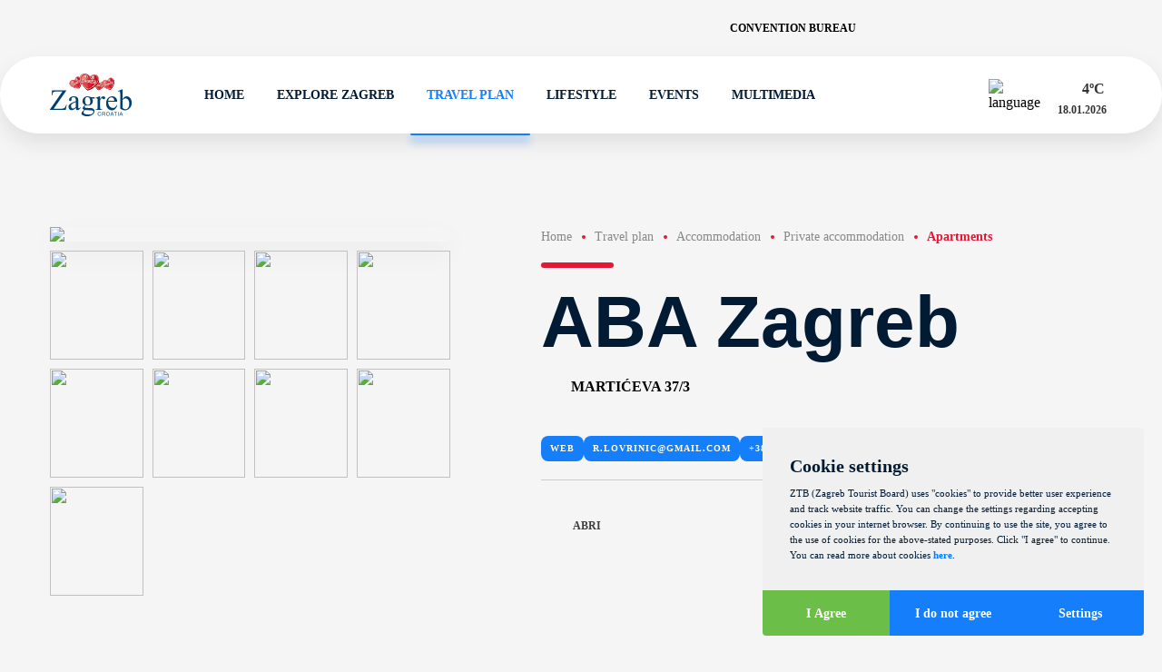

--- FILE ---
content_type: text/html; charset=utf-8
request_url: https://www.infozagreb.hr/en/travel-plan/accommodation/private-accommodation/apartments/aba-zagreb-en
body_size: 137073
content:
<!doctype html><html lang="en"><head><meta charset="UTF-8"/><meta name="referrer" content="origin"/><meta name="viewport" content="width=device-width,initial-scale=1"/><meta http-equiv="X-UA-Compatible" content="ie=edge"/><link rel="icon" type="image/png" href="/assets/favicon/favicon-48x48.png" sizes="48x48"/><link rel="icon" type="image/svg+xml" href="/assets/favicon/favicon.svg"/><link rel="shortcut icon" href="/assets/favicon/favicon.ico"/><link rel="apple-touch-icon" sizes="180x180" href="/assets/favicon/apple-touch-icon.png"/><meta name="apple-mobile-web-app-title" content="Infozagreb"/><link rel="manifest" href="/assets/favicon/site.webmanifest"/><meta name="theme-color" content="#ffffff"/><title data-react-helmet="true">Infozagreb -  ABA Zagreb</title>
        <meta data-react-helmet="true" name="geo.region" content="HR-01"/><meta data-react-helmet="true" name="geo.placename" content="Zagreb"/><meta data-react-helmet="true" name="geo.position" content="45.813177;15.977048"/><meta data-react-helmet="true" name="ICBM" content="45.813177, 15.977048"/><meta data-react-helmet="true" name="title" content="Infozagreb -  ABA Zagreb"/><meta data-react-helmet="true" property="og:title" content="Infozagreb -  ABA Zagreb"/><meta data-react-helmet="true" property="og:type" content="website"/><meta data-react-helmet="true" property="og:url" content="https://www.infozagreb.hr"/><meta data-react-helmet="true" property="og:image" content="https://www.infozagreb.hr/media/21/medium_c560cb03-07c9-4e1c-a4b2-09bb43e6630c.jpg"/><meta data-react-helmet="true" property="og:description" content="Discover the charm of one of the most vibrant European cities, rich in cultural heritage, a dynamic atmosphere and breathtaking green areas."/><meta data-react-helmet="true" name="description" content="Discover the charm of one of the most vibrant European cities, rich in cultural heritage, a dynamic atmosphere and breathtaking green areas."/><meta data-react-helmet="true" name="keywords" content="Zagreb, Croatia, Zagreb tourism, Zagreb travel, Zagreb attractions, Things to do in Zagreb, Zagreb sightseeing, Zagreb tourist guide, Best places in Zagreb, Zagreb tours, Visit Zagreb, Zagreb travel tips, Zagreb travel guide, Zagreb museums, Zagreb parks, Zagreb restaurants, Zagreb events, Zagreb culture, Zagreb history, Zagreb accommodation, Zagreb hotels, Zagreb city guide"/>
        <link data-react-helmet="true" rel="canonical" href="https://www.infozagreb.hr/en/travel-plan/accommodation/private-accommodation/apartments/aba-zagreb-en"/>
        <link data-chunk="main" rel="stylesheet" href="/static/css/styles-0e3f4ce9b4acee15dde1.css">
        <script data-react-helmet="true" type="application/ld+json">
						{
							"@context": "https://schema.org",
							"@type": "Organization",
							"url": "https://www.infozagreb.hr/",
							"name": "Turistička Zajednica Grada Zagreba",
							"contactPoint": {
								"@type": "ContactPoint",
								"telephone": "+385 1 48-98-555",
								"contactType": "Customer service"
							}
						}
					</script>
        <link data-parent-chunk="main" rel="prefetch" as="style" href="/static/css/styles-0e3f4ce9b4acee15dde1.css">
<link data-chunk="main" rel="preload" as="style" href="/static/css/styles-0e3f4ce9b4acee15dde1.css">
<link data-chunk="main" rel="preload" as="script" href="/static/js/runtime-a65c77109c26750f344d.js">
<link data-chunk="main" rel="preload" as="script" href="/static/js/styles-95a2df81c1e77061581e.js">
<link data-chunk="main" rel="preload" as="script" href="/static/js/vendors-a651996507b0605f0497.js">
<link data-chunk="main" rel="preload" as="script" href="/static/js/main-4b896727ee5ac6d810e3.js">
<link data-parent-chunk="main" rel="prefetch" as="script" href="/static/js/styles-95a2df81c1e77061581e.js">
<link data-parent-chunk="main" rel="prefetch" as="script" href="/static/js/vendors-a651996507b0605f0497.js">
<link data-parent-chunk="main" rel="prefetch" as="script" href="/static/js/homePage-HomePage-45c1c8f127f2defd33fd.js">
<link data-parent-chunk="main" rel="prefetch" as="script" href="/static/js/landingPages-Taxi-3337a8523f51c2a45d4c.js">
<link data-parent-chunk="main" rel="prefetch" as="script" href="/static/js/withSideMenu-withSideMenu-48f439a42094d486f3f6.js">
        </head><body><div id="root"><div class="wrapper  "><div class="header"><div class="shadow-top"></div><div class="header-top" style="opacity:0;transform:translateX(-30px) translateZ(0)"><div class="container "><div class="top"><a href="https://www.meetinzagreb.hr/?lang=en" class="link" target="_blank">Convention Bureau</a><div class="searchButton"><svg class="icon povecalo"><use xlink:href="/assets/icons-c9ec9d6b9ab9ef3eeaadac4d9a083f42.svg#povecalo"></use></svg></div><div class="social"><a href="https://www.facebook.com/visitzagreb" target="_blank"><svg class="icon icon-facebook"><use xlink:href="/assets/icons-c9ec9d6b9ab9ef3eeaadac4d9a083f42.svg#icon-facebook"></use></svg></a><a href="https://twitter.com/zagreb_tourist" target="_blank"><svg class="icon icon-x"><use xlink:href="/assets/icons-c9ec9d6b9ab9ef3eeaadac4d9a083f42.svg#icon-x"></use></svg></a><a href="https://www.instagram.com/zagrebtourist/" target="_blank"><svg class="icon icon-instagram"><use xlink:href="/assets/icons-c9ec9d6b9ab9ef3eeaadac4d9a083f42.svg#icon-instagram"></use></svg></a><a href="https://www.youtube.com/user/ZAGREBTOURIST" target="_blank"><svg class="icon icon-youtube"><use xlink:href="/assets/icons-c9ec9d6b9ab9ef3eeaadac4d9a083f42.svg#icon-youtube"></use></svg></a><a href="https://www.tiktok.com/@zagrebtouristboard" target="_blank"><svg class="icon icon-tiktok"><use xlink:href="/assets/icons-c9ec9d6b9ab9ef3eeaadac4d9a083f42.svg#icon-tiktok"></use></svg></a></div></div></div></div><div class="header-bottom" style="opacity:0;transform:translateY(-30px) translateZ(0)"><div class="container "><div class="bottom"><div class="logo" style="opacity:0;transform:scale(0.8) translateZ(0)"><a href="/en"><svg xmlns="http://www.w3.org/2000/svg" id="Layer_2" viewBox="0 0 141.73 73.65"><g id="Layer_1-2"><path fill="#8b0e04" d="M35.64 13.05s2.03-2.5 6.99-1.69c0 0 .48.08.57-.63l.15-.11.12.5-.06.47-.17.57-.58.38-1.37-.24-1.88-.25-.88-.11c-.08 0-1.65.63-1.65.63l-.54.3-.71.2Z"></path><path fill="#e31937" d="M51.44 6.43c-.58-.35-2.86-1.99-5.23-.36-2.37 1.63-2.87 3.26-3.17 5.62 0 0-.06.59-.63.52 0 0-1.85-.41-2.72-.52-.87-.11-2.71.03-4.13 1.42s-2.37 4.04-1.09 6.31c1.14 2.04 3.32 3.38 4.73 3.9 0 0 2.83.86 3.77 1.14.94.28 3.6.86 4.07.92.46.06 1.9.24 2.39.2.45-.04 1.32.57 2.86-2.29 1.51-2.81 1.55-4.03 1.92-5.33.51-1.79.51-2.24.81-4.59.31-2.44-.75-4.29-1.64-5.27-.89-.98-.68-.92-1.95-1.67"></path><path fill="#8b0e04" d="M53.4 8.09c-.79-.86-.72-.92-1.57-1.44.37.63.76 1.32 1.15 1.99.85 1.45.76 4.58.6 5.12-.16.54-.64 3.26-.68 3.51-.03.25-.78 2.9-1.12 3.46-.34.56.03 1.71-1.31 2.75-1.1.85-.22 1.63.07 1.95.46-.24 1.03-.82 1.75-2.16 1.51-2.81 1.55-4.03 1.92-5.33.51-1.79.51-2.24.81-4.59.31-2.44-.75-4.29-1.64-5.27"></path><path fill="#c41230" d="M49.44 24.35c-.39.32-.91-.12-1.26-.01s-1.4.14-1.86.08c-.46-.06-2.07-.47-3.53-.66-.96-.12-3.28-.65-4.74-.99.42.23.82.41 1.17.54 0 0 2.83.86 3.77 1.14.94.27 3.6.86 4.07.92.46.06 1.9.24 2.39.2.26-.02.71.2 1.39-.33-1.04-.71-.59-1.55-1.4-.9"></path><path fill="#c41230" d="M44.45 8.43s6.08-1.65 6.15 8.69c.07 9.83-6.26 5.88-4.58 7.25 0 0 2.7.53 3.41-.02.72-.55 2.3-1.96 3.47-7.07 1.17-5.11.87-8-.42-9.5s-3.39-2.9-5.38-1.93c-1.99.97-2.61 2.24-2.66 2.59"></path><path fill="#ef3e42" d="M36.66 14.03s-1.63 2.13-1.69 2.53c-.06.4.44 1.7.66 2.37.22.67.81 1.6 1.8 2.25 1 .65 3.7 1.83 4.45 1.92.75.08 2.96.74 3.48.7.52-.05 1 .03 2.08-.05 2.31-.17 1.25-1.97.18-2.4-.77-.31-.97-.52-1.12-1.14-.15-.62-2.26-1.9-2.43-2.42-.16-.52-.94-2.03-.82-2.84.12-.82-.42-1.64-1.03-1.77-2.27-.48-2.14-.71-2.8-.65-.57.05-1.47.05-2.75 1.52"></path><path fill="#f37768" d="M37.8 15.17s-.66.12-.86.2c-.2.09-.26.15-.54.66-.28.52-.51 1.34-.42 1.9.09.56.11.99.46 1.39.34.39.89 1.14 1.27 1.15.38.01.39.2.89.42.5.22.67.12 1.07.23 1.12.31.78-1.66 1.46-1.84.68-.18 1.41-1.1.62-1.28-.79-.17-1.83-.2-2.49-.59-.65-.39-1.32-1.26-1-1.69.32-.43-.31-.55-.46-.55"></path><path fill="#c41230" d="M41.9 17.69c.09-.14.24-.21.46-.22h.01c.17.04.48.2.44.5 0 .07-.03.11-.06.14-.04.03-.1.02-.15 0-.11-.02-.24-.05-.39.3-.05.12-.12.26-.21.24-.07-.02-.09-.12-.08-.13v.03c0-.02-.22-.55-.02-.86m-.69-.19c-.12.29-.24.52-.5.64h-.02c-.02 0-.5 0-.78.5-.24.43-.66.58-.87.66-.04.02-.09.03-.1.04l-.05.03c-.12.07-.34.21-.29.55v.06q.05.33.49.39c.23.03.4.05.45 0 .04-.04.04-.13 0-.31-.06-.35.17-.64.32-.67.07-.01.12.02.14.09.05.2.07 1.22.21 1.56.15.36.06.59-.09.92-.06.14.1.32.29.41.18.09.41.12.5-.04.09-.16.16-.31.22-.45.08-.18.14-.32.23-.38.14-.11.35-.17.46-.16.03-.02.11-.19.11-.38 0-.11-.03-.26-.16-.34-.13-.07-.21-.12-.24-.11-.03 0-.05.04-.11.13l-.05.09c-.3.48-.47.66-.6.65-.19-.02-.39-.63-.35-1.39.02-.38-.01-.5-.03-.57-.02-.1-.02-.12.08-.31.08-.16.12-.29.15-.4.03-.13.06-.22.15-.29.12-.1.26 0 .35.07.03.02.07.05.08.05.01 0 .06-.05.08-.08.05-.06.1-.11.15-.09.03 0 .05.04.05.08 0 .07.11.36.21.65.13.37.28.79.3.95.05.29.11.46.31.61.09.07.22.1.3.04.1-.07.1-.26.01-.53-.18-.51-.22-.91-.11-1.09.03-.06.08-.09.14-.1l.08-.02c.18-.04.38-.08.49.16l.05.11c.09.23.23.58.46.61.11.01.26 0 .32-.12.09-.15 0-.4-.24-.71-.32-.42-.45-.81-.54-1.12-.07-.22-.13-.42-.25-.56-.28-.36-.69-.43-.97-.34-.25.08-.72.24-.83.5m5.89-1.8c-.17.07-.32.07-.44 0-.13-.08-.22-.24-.25-.46-.04-.36.19-.81.2-.83l.01-.01c.14-.11.27-.15.4-.11.21.06.33.32.41.54.15.4.03.71-.33.87m-2.44.02c-.14.31-.45.45-.68.55-.09.04-.18.08-.22.11-.16.13-.41.32.04 1.34.36.82.54.87.7.92.05.01.1.03.15.07.24.16.72.4 1.05.32.12-.03.21-.1.27-.22.29-.54.33-.84.33-.84v-.01l.07-.05c.06-.02.14 0 .24.06.03.02.07 0 .11-.03.13-.12.23-.5.07-.82-.1-.21-.12-.35-.06-.43.06-.09.18-.07.22-.07.07.01.59.16.76.39.1.13.31.25.43.22.07-.02.11-.08.12-.18.03-.21.11-.3.16-.36s.07-.08.02-.16c-.08-.16-.25-.37-.73-.29-.22.04-.36.02-.43-.05-.04-.04-.05-.09-.05-.15 0-.03.04-.05.16-.13.1-.06.24-.15.3-.22.07-.08.08-.26.09-.45l.02-.25c.03-.26-.31-1.02-.63-1.07-.26-.03-.35.06-.49.19l-.15.13c-.1.08-.23.14-.36.19-.18.08-.35.16-.42.27l-.03.05c-.12.22-.29.52.21.92 0 0 .13.08.1.35-.03.2.02.45.15.74.13.31.04.4.02.43-.04.03-.08 0-.17-.09-.13-.12-.35-.32-.6-.35-.17-.02-.35.07-.5.23-.13.14-.19.31-.17.42.03.13.13.25.27.31s.3.04.44-.04h.02c.03 0 .26 0 .36.12.04.06.05.14 0 .24-.14.34-.34.49-.59.46-.25-.03-1.03-.35-1.07-.76-.01-.12-.06-.23-.11-.34-.1-.24-.2-.48.11-.72l1.13-.88c.08-.06.1-.16.04-.27-.07-.14-.25-.26-.45-.2 0 0-.1.04-.26.41m3.25-2.64c-.12.17-.18.36-.13.46.05.11.21.2.36.28.18.1.36.21.41.36.09.28.25.77.24 1.22 0 .15-.03.3-.05.44-.04.26-.08.48.04.55l.03.02c.19.12.32.2.94-.28.54-.42.74-.45.87-.47l.08-.02s.09-.14.07-.27c-.01-.08-.07-.22-.26-.22-.23 0-.45.19-.63.35-.12.1-.21.18-.29.2-.09.02-.22.05-.33-.04-.11-.09-.17-.28-.18-.59-.01-.31 0-.37.04-.41.03-.02.06-.01.09 0 .05.01.12.03.23-.06.1-.07.16-.14.21-.2.1-.11.18-.19.36-.21.19-.02.41-.11.45-.21 0-.01.02-.06-.05-.14-.13-.13-.34-.03-.59.08-.15.07-.3.14-.45.17-.2.04-.38-.01-.5-.15-.12-.13-.16-.31-.11-.46.1-.3.31-.45.48-.49l.1-.03c.18-.05.44-.11.61-.09.18.02.43-.18.45-.3 0-.02-.01-.11-.07-.18a.236.236 0 0 0-.09-.08c-.16-.08-.42.01-.76.25-.04.03-.39.27-.93.2-.22-.03-.46.09-.63.32"></path><path fill="#8b0e04" d="M52.44 14.58c-.11.06-.25.05-.41-.03-.13-.06-.22-.06-.3-.06-.12 0-.23 0-.38-.19-.2-.26-.04-.54.08-.65.21-.21.39-.18.42-.17.29-.03.56.04.7.19.01.01.02.03.03.04.08.1.11.23.09.38-.03.25-.11.42-.24.49m-1.08-1.64s-.1.05-.15.05c-.03 0-.05-.02-.07-.04-.04-.05-.05-.16-.07-.33l-.05-.33c-.07-.46.5-.76.53-.77.2-.09.36-.11.47-.03.22.14.23.54.23.93 0 .18-.05.31-.13.38-.13.11-.31.08-.45.07h-.02c-.12-.02-.21.02-.28.06m-.83-1.27c-.07.12-.05.31.07.56.39.81.38 1.84.33 2.27-.03.22.07.37.16.46.18.18.47.26.75.23l.29-.03c.48-.02 1.01-.05 1.17-.79.2-.93-.02-1.25-.49-1.53-.43-.25-.31-.75-.23-1.09l.04-.2c.02-.13-.14-.34-.38-.45-.17-.08-.49-.14-.81.22l-.01.01c-.02.01-.42.22-.63.19 0 0-.18 0-.27.14"></path><path fill="#b22121" d="M40.98 18.51s.12.04.21.03l-.02-.07-.04-.02-.1-.03-.06.07v.02Z"></path><path fill="#b88b73" d="M41.58 17.65c.09-.14.24-.21.46-.22h.01c.17.04.48.2.44.5 0 .07-.03.12-.06.14-.05.03-.1.02-.15 0-.11-.02-.24-.05-.39.3-.05.12-.12.26-.21.24-.06-.02-.08-.12-.08-.13v.03c0-.02-.22-.55-.02-.86m-.69-.19c-.12.28-.24.51-.5.65h-.02c-.02 0-.5 0-.78.5-.24.43-.66.58-.87.66-.04.02-.09.03-.1.04l-.05.03c-.12.07-.34.21-.29.55v.06q.05.33.49.39c.23.03.4.04.45 0 .04-.04.04-.13 0-.31-.06-.35.17-.64.32-.67.07-.01.12.02.14.09.05.2.17 1.2.21 1.57.04.38.06.59-.09.92-.06.14.1.32.29.41.18.09.41.12.5-.04.1-.16.16-.31.22-.45.08-.18.14-.31.23-.38.14-.11.35-.17.46-.16.03-.03.11-.19.11-.38 0-.11-.03-.26-.16-.34-.13-.07-.21-.12-.25-.11-.03 0-.05.04-.11.13l-.06.09c-.29.47-.47.66-.6.64-.19-.02-.39-.63-.35-1.4.02-.37-.01-.5-.03-.57-.02-.1-.01-.12.08-.31.08-.17.12-.29.15-.4.04-.13.06-.22.15-.29.12-.1.26 0 .35.07.03.02.07.05.08.05.01 0 .06-.05.08-.08.05-.06.1-.11.15-.09.03 0 .05.04.05.08.01.07.11.36.21.65.13.37.28.79.31.95.05.29.11.46.31.61.09.07.22.1.3.04.1-.07.1-.26.01-.53-.18-.51-.21-.91-.11-1.09.03-.06.08-.09.14-.1l.08-.02c.18-.04.39-.08.49.16l.04.11c.09.23.23.58.46.6.11.01.26 0 .32-.12.09-.15 0-.4-.24-.71-.32-.42-.44-.81-.54-1.12-.07-.22-.13-.42-.24-.56-.28-.36-.69-.43-.97-.34-.25.08-.72.24-.83.5m5.9-1.79c-.17.07-.32.07-.44 0-.13-.08-.22-.24-.25-.46-.04-.36.19-.81.2-.83v-.01c.14-.11.27-.15.39-.12.21.06.33.32.42.55.15.4.03.71-.33.87m-2.43.02c-.13.31-.45.45-.69.54-.1.04-.18.08-.22.11-.16.13-.41.32.04 1.34.36.82.54.87.7.92.05.02.1.03.15.07.23.16.72.4 1.05.32.12-.03.21-.1.27-.22.29-.54.33-.84.33-.84v-.02l.07-.05c.06-.02.14 0 .24.06.03.02.07 0 .11-.03.13-.12.23-.5.07-.82-.1-.21-.11-.35-.05-.43.06-.08.18-.07.22-.06.08 0 .59.16.76.39.1.13.31.25.44.22.07-.02.11-.08.12-.18.03-.21.11-.3.16-.36s.07-.07.02-.16c-.08-.16-.24-.37-.73-.29-.22.04-.36.02-.43-.05-.04-.04-.06-.09-.05-.15 0-.03.03-.05.16-.13.1-.07.24-.15.3-.22.07-.08.08-.26.09-.45l.02-.25c.03-.26-.31-1.02-.63-1.06-.26-.03-.35.05-.49.18l-.15.13c-.1.08-.23.14-.36.2-.17.08-.35.16-.41.28l-.03.05c-.12.22-.29.52.21.92 0 0 .13.08.1.35-.02.2.03.45.15.74.13.31.04.4.01.42-.04.03-.08 0-.17-.08-.13-.12-.35-.32-.59-.35-.17-.02-.35.07-.51.23-.13.14-.19.31-.17.42.03.13.13.25.27.31s.3.04.44-.04h.02c.03 0 .26 0 .36.12.04.06.05.14 0 .24-.13.34-.34.49-.59.46-.25-.03-1.03-.35-1.07-.76-.01-.12-.06-.23-.11-.34-.1-.24-.2-.48.11-.72l1.13-.88c.08-.06.1-.16.04-.26-.07-.14-.25-.25-.45-.2 0 0-.1.04-.26.41m3.24-2.66c-.12.17-.18.36-.14.46.05.11.21.2.36.29.18.1.36.2.41.35.09.28.25.77.24 1.22 0 .15-.03.3-.05.44-.04.26-.08.48.04.55l.03.02c.19.12.32.2.94-.28.54-.42.74-.45.86-.47l.08-.02s.09-.14.07-.27c-.01-.08-.07-.22-.26-.22-.23 0-.46.19-.63.35-.12.1-.21.18-.29.2-.09.02-.22.04-.32-.04-.11-.09-.17-.28-.18-.59-.01-.31 0-.37.04-.4.03-.02.06-.01.09 0 .05.01.12.03.23-.05.1-.07.16-.14.21-.2.1-.11.18-.19.36-.21.19-.03.41-.11.45-.21 0-.02.02-.06-.05-.14-.13-.13-.34-.03-.59.08-.15.07-.3.14-.45.17-.19.04-.38-.01-.5-.15-.12-.13-.16-.31-.11-.46.1-.3.31-.45.48-.49l.1-.03c.18-.05.44-.11.62-.09.18.02.43-.18.45-.3 0-.02-.01-.11-.07-.18a.236.236 0 0 0-.09-.08c-.16-.07-.42.01-.76.25-.04.03-.39.27-.93.2-.22-.03-.46.09-.63.32m4.52 1.48c-.11.06-.24.05-.41-.03-.13-.06-.21-.06-.3-.06-.12 0-.23 0-.38-.19-.2-.26-.04-.54.08-.65.21-.21.39-.18.42-.17.29-.03.56.04.7.19l.04.04c.08.1.11.23.09.38-.03.25-.11.42-.24.49m-1.08-1.64s-.1.05-.15.05c-.03 0-.05-.02-.07-.04-.04-.05-.06-.16-.07-.33l-.05-.33c-.08-.47.5-.76.53-.77.19-.1.35-.11.47-.03.22.14.23.54.23.94 0 .18-.05.3-.13.38-.13.11-.31.08-.45.06h-.02c-.13-.02-.21.02-.28.07m-.84-1.29c-.07.12-.05.31.07.56.39.81.38 1.84.33 2.27-.03.22.07.37.16.46.18.18.47.26.75.23l.29-.02c.48-.03 1.02-.05 1.18-.79.2-.93-.02-1.25-.49-1.53-.42-.25-.31-.75-.23-1.09l.04-.2c.02-.12-.14-.34-.37-.45-.17-.08-.49-.14-.81.23h-.01c-.02.01-.42.22-.63.19 0 0-.19 0-.27.14"></path><path fill="#b88b73" d="M40.66 18.47s.12.04.21.03v-.07l-.05-.03-.11-.03-.06.07v.02Zm.54 2s-.19-.06-.23-.02l.04.04.12.03h.1l-.03-.04Z"></path><path fill="#eed9cd" d="M41.37 17.63c.09-.14.24-.21.46-.22h.01c.17.04.48.2.44.5 0 .07-.03.12-.06.14-.04.03-.1.02-.15 0-.11-.02-.24-.05-.39.3-.05.12-.12.26-.21.24-.06-.02-.09-.12-.08-.13v.03c0-.02-.22-.55-.02-.86m-.69-.2c-.12.29-.24.51-.5.65h-.02c-.02 0-.5 0-.78.5-.24.44-.66.59-.87.66-.04.02-.09.03-.1.04l-.05.03c-.12.07-.34.21-.3.55v.06q.05.33.49.39c.23.03.4.05.45 0 .04-.04.04-.13 0-.31-.06-.35.17-.64.32-.67.07-.01.12.02.14.09.05.2.17 1.2.21 1.57.04.39.06.59-.09.92-.06.14.1.32.29.41.18.09.41.12.5-.04.1-.16.17-.32.22-.45.08-.17.14-.31.23-.38.14-.11.35-.17.46-.16.03-.02.11-.19.11-.38 0-.11-.03-.26-.16-.34-.13-.07-.21-.12-.25-.12-.03 0-.05.05-.11.13l-.05.09c-.3.48-.47.66-.6.65-.19-.02-.39-.63-.35-1.4.02-.38-.01-.5-.03-.57-.02-.1-.02-.12.08-.31.09-.16.12-.29.15-.4.04-.13.06-.22.15-.29.12-.09.26 0 .35.07.03.02.06.05.08.05.01 0 .06-.05.08-.08.05-.06.1-.11.15-.09.03 0 .05.04.05.08.01.07.11.36.21.65.13.37.28.79.3.95.05.29.11.46.31.61.09.07.22.1.3.04.1-.07.1-.26.01-.53-.18-.51-.21-.91-.11-1.08.03-.06.08-.09.14-.1l.08-.02c.18-.03.38-.08.48.16l.05.11c.09.23.23.58.46.6.11.01.26 0 .32-.12.09-.15 0-.4-.24-.71-.32-.42-.45-.81-.55-1.12-.07-.22-.13-.42-.24-.56-.28-.36-.69-.43-.97-.34-.25.09-.72.24-.83.5m5.91-1.8c-.17.08-.32.08-.44 0-.14-.08-.22-.24-.25-.46-.04-.36.19-.81.2-.83 0 0 0-.01.01-.02.14-.11.27-.15.39-.11.21.06.33.32.42.55.15.4.03.71-.34.87m-2.42.02c-.14.31-.45.45-.68.55-.1.04-.18.08-.22.11-.16.13-.41.32.04 1.34.36.82.54.87.7.92.05.02.1.03.15.07.23.16.72.4 1.05.32.12-.03.21-.1.27-.22.29-.54.33-.84.33-.84v-.01l.06-.05c.06-.02.14 0 .24.06.03.02.07 0 .11-.03.14-.12.23-.49.08-.82-.1-.21-.12-.35-.06-.43.06-.08.18-.07.22-.07.07 0 .58.16.76.39.1.13.31.25.44.22.07-.02.11-.08.12-.18.02-.21.11-.3.16-.36s.07-.07.03-.16c-.08-.16-.25-.37-.73-.29-.22.04-.36.02-.43-.05-.04-.04-.06-.09-.05-.15 0-.03.03-.05.16-.13.1-.06.24-.15.3-.22.07-.08.08-.26.09-.44l.02-.26c.03-.26-.3-1.02-.63-1.06-.26-.03-.35.05-.49.19l-.15.12c-.1.08-.23.14-.36.2-.17.08-.35.16-.42.27l-.03.05c-.12.22-.29.52.2.92 0 0 .13.08.1.35-.03.2.02.45.15.74.12.31.04.4.01.43-.04.03-.08 0-.17-.09-.13-.12-.35-.32-.6-.35-.17-.02-.35.06-.51.23-.13.14-.19.31-.17.42.03.13.13.25.27.31s.29.05.43-.04h.02c.03 0 .26 0 .36.12.04.06.04.14 0 .24-.13.34-.33.49-.59.46-.25-.03-1.03-.35-1.07-.76-.01-.12-.06-.23-.11-.34-.1-.24-.2-.48.11-.72l1.13-.88c.08-.06.09-.16.04-.27-.07-.14-.24-.25-.45-.2 0 0-.1.04-.26.41m3.26-2.65c-.12.17-.18.36-.14.46.05.11.21.2.36.29.18.1.36.2.41.35.09.28.25.77.24 1.21 0 .15-.03.31-.05.44-.04.26-.08.48.04.55l.03.02c.19.12.32.2.94-.28.54-.42.74-.45.87-.47l.08-.02s.09-.14.07-.27c-.01-.08-.07-.22-.26-.22-.23 0-.45.19-.63.35-.12.1-.21.18-.29.2-.09.02-.22.05-.32-.04-.11-.09-.17-.28-.18-.59 0-.31 0-.37.04-.4.03-.03.06-.01.09 0 .05.01.12.03.23-.06.1-.07.16-.14.21-.2.1-.11.18-.19.36-.21.19-.02.42-.11.45-.21 0-.02.02-.06-.05-.14-.13-.13-.34-.04-.59.08-.15.07-.3.14-.45.17-.2.04-.38-.01-.5-.15-.11-.13-.16-.31-.11-.46.1-.3.31-.45.48-.48l.1-.03c.18-.05.44-.12.62-.09.18.02.43-.18.45-.3 0-.02-.01-.11-.07-.18-.02-.03-.05-.06-.1-.08-.16-.07-.42.01-.76.25-.04.03-.39.27-.93.2-.22-.03-.46.09-.63.32m4.53 1.49c-.11.06-.25.05-.41-.03-.13-.06-.22-.06-.3-.06-.12 0-.23 0-.38-.18-.2-.26-.04-.54.08-.65.21-.21.38-.18.42-.17.3-.03.56.04.7.19.01.01.02.03.04.04.08.1.11.23.09.38-.03.25-.11.42-.24.49m-1.08-1.65c-.05.03-.1.05-.15.05-.03 0-.05-.01-.07-.04-.04-.05-.06-.16-.07-.33l-.05-.33c-.08-.46.5-.76.53-.77.2-.1.36-.11.47-.04.22.14.23.54.23.94 0 .18-.05.31-.14.38-.12.11-.31.08-.45.07h-.02c-.13-.02-.21.03-.28.07m-.83-1.28c-.07.12-.05.31.07.56.38.81.38 1.84.33 2.27-.03.22.08.37.17.46.18.18.47.27.75.23l.29-.02c.48-.03 1.01-.06 1.17-.8.2-.93-.02-1.25-.49-1.53-.43-.25-.31-.75-.23-1.09l.04-.2c.02-.12-.14-.34-.38-.45-.16-.07-.49-.14-.81.23l-.01.01c-.02 0-.42.22-.63.19 0 0-.19 0-.27.14"></path><path fill="#fff" d="M38.3 20.09s-.27-.3-.07-.51c.21-.21.47-.33.68-.41.21-.08.38-.3.44-.34.05-.04.12-.04.11.04-.02.08-.35.4-.47.48-.12.08-.33.06-.46.23s-.24.16-.15.29c.09.13-.02.28-.08.22m2.05 1.18s-.39.36-.41.58c-.03.22-.2.08-.19.02.01-.07.23-.4.23-.4s.16-.22.38-.2m.12-3.22s.25-.27.27-.38c.01-.12.04-.22.15-.21.1.01.21.03.1.24-.11.21-.22.3-.31.37s-.29.05-.21-.02m4.44-1.22s-.31.02-.45.24-.17.27-.02.29c.15.02.23-.26.42-.24.19.03.19.03.28-.05.09-.07-.06-.22-.23-.24m.71-1.86c-.02.16.02.3-.15.27-.17-.02-.28-.16-.26-.32.02-.16.17-.27.33-.25.16.02.1.14.08.3m2.17-2.06s-.31.12-.34.35c-.03.23 0 .33.2.36.2.02.33-.27.35-.4.02-.13.09-.25.04-.31-.05-.07-.13-.07-.25 0m.52 3.02s-.05.2.03.31c.09.11.2.11.3.03.1-.08.12-.21.12-.27 0-.06-.09.01-.23-.09-.15-.1-.15-.03-.22.03m1.8-4.35s-.12.13-.04.33c.07.2.11.38.19.21.07-.16-.02-.3.11-.4.13-.1.1-.25-.03-.2-.13.06-.16-.07-.22.05m.34 2.99s.12.37.37.4c.25.03.26-.06.27-.16.01-.09-.1-.16-.24-.18-.14-.02-.2-.2-.23-.2s-.15-.04-.17.13m-8.2 3.56s-.15.05-.23.04c-.08 0-.21.04-.32.33-.1.29-.3.17-.3.17s-.09.08-.02.14c.08.06.14.04.29-.08.15-.12.2-.29.32-.33.12-.04.36-.05.26-.27"></path><path fill="#c41230" d="M39.19 15.79c-.14-.18-.05-.48.2-.67.25-.19.57-.21.7-.03.14.18.05.48-.2.68-.25.19-.56.21-.7.03m9.19-10.36c-1.62.26-2.89 1.31-3.77 3.3-.93 2.11-.25 3.14.24 3.57.72.64 1.92.72 2.78.2.78-.47 1.09-1.33.85-2.34-.37-1.51-1.02-1.98-1.5-2.1-.5-.13-1.06.06-1.47.5-.42.45-.57 1.04-.4 1.54.28.81.88 1.35 1.45 1.26.55-.08.89-.69.93-1.64 0-.03-.08-.29-.24-.49-.08-.1-.18-.19-.3-.24-.19-.08-.4-.04-.64.11-.32.2-.46.42-.41.64.06.28.39.5.59.52.2.02.26.15.25.24-.01.12-.14.23-.32.21-.25-.03-.69-.14-.86-.51-.16-.34-.04-.82.34-1.41.29-.45.63-.53.86-.5.46.04.94.49 1.2 1.12.3.72.23 1.45-.19 1.94-.62.74-1.37 1.1-2 .96-.53-.12-.93-.57-1.12-1.28-.2-.78.02-1.82.59-2.8.53-.91 1.25-1.55 1.93-1.72l.54-.15c.73-.21 1.55-.46 2.41-.32 0 0-1.38-.65-1.71-.6m.32 18.88c-1.9.08-4.7-.37-6.31-.85h-.05c-1.57-.49-5.73-1.74-6.57-4.48-.88-2.86.38-4.82 1.55-5.29l.22-.09c.92-.38 2.46-1.02 3.44-.53.39.19.73.54.78 1.06.12 1.3-.45 2.33-1.29 2.87-.62.4-1.26.51-1.56.27-.44-.36-1.18-.96-1.18-1.64 0-.35.2-.68.6-.99.71-.55.89-.54.97-.48.1.08 0 .29-.04.36 0 .01-.02.02-.04.02 0 0-.39.01-.59.3-.17.24-.18.6-.03 1.07.1.32.3.5.59.52.5.04 1.18-.4 1.47-.98.2-.38.18-.74-.04-1.01-.56-.68-1.63-.94-2.16-.54-.45.35-1.46 1.29-1.01 2.4.28.68.83 1.27 1.41 1.5.33.13.64.14.9.02.36-.16 2.14-1.04 2.34-2.57v-.07c.18-1.29.28-2.14-1.27-2.59-1.72-.49-3.48.33-4.55 1.26-.58.5-1.04 1.55-1.2 2.72-.18 1.28.03 2.44.56 3.18v.01c.01.03.92 2.65 6.42 3.98 4.66 1.13 4.84 1.1 5.16 1.06h.04c.44-.07.98-.04 1.46-.02.29.01-.02-.49-.02-.49"></path><path fill="#b88b73" d="M38.82 15.69c-.14-.18-.05-.48.21-.67.25-.19.57-.21.7-.03.14.18.05.48-.2.68-.25.19-.57.21-.71.03m-2.88-1.91c-.58.5-1.04 1.54-1.2 2.73-.18 1.27.03 2.43.56 3.18v.01c0 .03.91 2.65 6.42 3.98 4.67 1.13 4.84 1.1 5.16 1.06h.04c.44-.07.98-.04 1.46-.02.55.03 1.06.05 1.23-.07.05-.04.12-.08.21-.13.46-.24 1.42-.74 2.09-3.14.38-1.37.69-1.9.93-2.33.26-.46.38-.8.6-1.93.1-.51.14-1.06.23-1.63.28-1.92.57-3.9.34-4.86-.36-1.44-.95-2.71-1.76-3.75-.5-.64-2.3-1.79-4.24-1.55-1.63.2-2.89 1.31-3.77 3.3-.93 2.11-.25 3.15.23 3.57.72.64 1.92.72 2.78.2.78-.47 1.09-1.33.85-2.34-.37-1.51-1.02-1.98-1.5-2.1-.5-.13-1.06.06-1.47.5-.42.45-.57 1.04-.41 1.54.28.82.89 1.35 1.45 1.26.55-.08.89-.69.93-1.64-.01-.03-.09-.29-.25-.49-.08-.1-.18-.19-.3-.24-.19-.07-.4-.04-.64.11-.32.19-.46.42-.41.64.06.28.39.5.59.52.2.02.26.15.25.24-.01.12-.14.23-.32.21-.25-.04-.69-.14-.86-.51-.16-.34-.05-.82.34-1.41.29-.45.63-.52.86-.51.46.04.94.49 1.2 1.12.3.72.23 1.44-.19 1.94-.62.74-1.37 1.1-2 .96-.54-.12-.93-.58-1.12-1.28-.2-.78.02-1.82.6-2.8.53-.91 1.25-1.55 1.93-1.72l.54-.15c1.4-.41 3.15-.93 4.93 1.38 1.99 2.57 1.54 5.73 1.02 7.89-.5 2.11-1.51 5.84-2.05 6.83l-.11.21c-.48.9-.86 1.6-2.74 1.68-1.91.08-4.7-.37-6.31-.85h-.05c-1.57-.48-5.73-1.74-6.57-4.48-.88-2.86.38-4.82 1.55-5.29l.22-.09c.92-.38 2.46-1.02 3.44-.53.39.2.65.55.78 1.06.33 1.29-.45 2.33-1.3 2.87-.62.4-1.26.51-1.56.27-.44-.36-1.18-.96-1.18-1.64 0-.35.21-.68.6-.99.71-.55.89-.55.96-.48.1.08 0 .29-.04.36 0 .01-.02.02-.04.02 0 0-.38.01-.59.3-.17.24-.18.6-.03 1.07.1.32.3.5.59.52.5.04 1.18-.4 1.47-.97.2-.38.18-.74-.04-1.01-.57-.68-1.63-.94-2.16-.54-.45.35-1.46 1.29-1.01 2.4.27.68.83 1.27 1.41 1.5.33.13.64.14.9.02.36-.16 2.14-1.04 2.34-2.56v-.07c.17-1.29.28-2.15-1.27-2.59-1.72-.49-3.48.33-4.55 1.26"></path><path fill="#eed9cd" d="M38.61 15.67c-.14-.18-.05-.48.21-.68.25-.19.56-.21.7-.03.14.18.05.48-.2.68-.25.19-.57.21-.71.03m-2.89-1.91c-.57.5-1.04 1.54-1.2 2.73-.18 1.27.03 2.43.56 3.18v.01c0 .03.92 2.65 6.42 3.98 4.66 1.13 4.84 1.11 5.16 1.06h.04c.44-.07.98-.04 1.46-.02.55.03 1.06.06 1.23-.07.05-.04.12-.08.21-.13.46-.24 1.42-.75 2.09-3.14.38-1.37.69-1.9.93-2.33.26-.46.37-.8.59-1.93.1-.5.15-1.05.23-1.63.28-1.92.57-3.9.34-4.85-.36-1.45-.95-2.71-1.76-3.76-.49-.64-2.3-1.79-4.23-1.55-1.63.2-2.9 1.31-3.77 3.3-.93 2.11-.25 3.14.23 3.57.73.63 1.92.72 2.78.2.78-.48 1.09-1.33.85-2.34-.37-1.51-1.02-1.98-1.5-2.1-.5-.13-1.06.06-1.47.5-.42.45-.58 1.04-.41 1.54.27.81.88 1.35 1.45 1.26.55-.08.89-.69.93-1.64-.01-.03-.09-.29-.25-.49-.08-.1-.18-.2-.3-.25-.19-.07-.4-.04-.64.11-.32.2-.46.42-.41.65.06.28.39.5.59.52.2.03.26.15.25.24-.01.12-.14.23-.32.21-.25-.03-.69-.14-.86-.51-.16-.34-.04-.82.34-1.41.29-.45.63-.52.86-.5.46.04.94.49 1.2 1.12.3.72.23 1.45-.19 1.94-.62.74-1.37 1.1-2 .96-.54-.12-.93-.57-1.12-1.28-.21-.78.02-1.82.59-2.8.54-.91 1.25-1.55 1.93-1.72l.54-.15c1.4-.42 3.15-.93 4.93 1.37 1.99 2.57 1.54 5.73 1.02 7.89-.5 2.11-1.51 5.84-2.05 6.83l-.11.2c-.48.9-.86 1.61-2.74 1.68-1.9.08-4.7-.37-6.3-.85h-.05c-1.57-.49-5.73-1.74-6.57-4.48-.88-2.86.38-4.82 1.55-5.29l.22-.09c.92-.38 2.46-1.02 3.44-.53.39.19.65.55.78 1.06.33 1.29-.45 2.33-1.3 2.87-.62.4-1.26.51-1.56.27-.44-.36-1.18-.96-1.18-1.64 0-.35.21-.68.6-.99.71-.55.89-.55.96-.48.1.09 0 .3-.03.36 0 .01-.02.02-.04.02 0 0-.38.01-.59.3-.17.24-.18.6-.03 1.07.1.32.3.5.59.52.5.04 1.18-.4 1.47-.97.2-.38.18-.74-.04-1.01-.57-.68-1.63-.94-2.16-.54-.45.35-1.46 1.29-1.01 2.4.28.68.83 1.27 1.41 1.5.32.13.63.14.9.02.36-.16 2.14-1.04 2.34-2.56v-.07c.17-1.29.28-2.14-1.27-2.59-1.72-.49-3.48.33-4.55 1.26"></path><path fill="#fff" d="M45.93 9.13c.2 0 .23.18.23.4 0 .22-.04.4-.23.4-.2 0-.36-.18-.35-.4 0-.22.16-.4.36-.4m-7.23 5.42s-.58-.03-.64.55c-.06.58 0 .65.05.71.05.06.2.1.28.04.08-.06.1-.18.07-.32-.03-.13 0-.38.11-.46.1-.08.27-.21.32-.25.05-.04.21-.15.3-.14.09 0 .06-.26-.07-.27-.13-.02-.19-.11-.41.13m-4.13 2.16s-.07.71 0 1.08c0 0 .22.42.24-.06.02-.48-.13-.82-.02-1.09.12-.27.05-.32 0-.29-.05.04-.18.04-.22.35m17.83 2.26s.02-.02.03-.04c.17-.22.71-1.31.77-2.85 0 0-.29.49-.54 1.58 0 0-.37 1.16-.26 1.3"></path><path fill="#ef3e42" d="M47.57 6.99c-.21-.28 1.08-.51 1.57-.52.48-.02.96.29 1.15.39.21.11.43.1.66.36.23.26.93.98 1.06 1.37.14.39-.33.31-.54.04-.21-.27-.56-.67-1.16-.74-.63-.08-1.4-.51-1.62-.66-.23-.15-.9.04-1.11-.23"></path><path fill="#8b0e04" d="M81.22 13.87s2.4-.42 4.85 2.51c0 0 .24.29.64-.08h.14l-.18.36-.27.24-.38.25-.51-.07-.66-.82-.95-1.08s-.41-.46-.45-.5c-.04-.05-1.26-.46-1.26-.46l-.46-.1-.5-.24Z"></path><path fill="#e31937" d="M93.58 17.93c-.16-.49-.65-2.56-2.82-2.8-2.17-.24-3.27.44-4.62 1.65 0 0-.33.31-.62-.02 0 0-.86-1.16-1.3-1.65-.45-.5-1.57-1.33-3.08-1.24-1.51.09-3.37 1.14-3.77 3.08-.36 1.74.23 3.59.77 4.59 0 0 1.2 1.9 1.6 2.53.4.63 1.64 2.29 1.87 2.55.24.26.97 1.09 1.27 1.31.27.2.47.98 2.78.11 2.26-.86 2.9-1.54 3.76-2.1 1.18-.77 1.41-1.03 2.75-2.23 1.39-1.24 1.71-2.83 1.68-3.83-.03-1 .06-.87-.29-1.93"></path><path fill="#8b0e04" d="M93.88 19.86c-.02-.89.05-.88-.18-1.6-.1.55-.22 1.14-.33 1.71-.23 1.25-1.85 3.01-2.21 3.24-.36.23-1.99 1.55-2.14 1.68-.14.13-1.89 1.28-2.36 1.43-.47.15-.84 1-2.12.93-1.05-.06-.94.82-.93 1.16.38.09 1 .04 2.08-.37 2.26-.86 2.89-1.54 3.75-2.1 1.18-.77 1.4-1.03 2.75-2.23 1.39-1.25 1.71-2.84 1.68-3.84"></path><path fill="#c41230" d="M83.52 27.22c-.38-.01-.46-.52-.72-.63-.25-.12-.87-.62-1.11-.88-.24-.26-.96-1.3-1.7-2.13-.49-.55-1.56-2-2.23-2.93.12.34.26.64.4.89 0 0 1.19 1.9 1.6 2.53.4.62 1.64 2.29 1.88 2.55.24.26.97 1.09 1.27 1.31.16.12.31.47.96.51-.25-.93.43-1.18-.35-1.21"></path><path fill="#c41230" d="M88.57 15.61s4.31 2.07-.79 8.05c-4.85 5.68-6.52.26-6.23 1.88 0 0 1.28 1.65 1.97 1.69.69.04 2.29.02 5.51-2.33 3.21-2.35 4.48-4.16 4.49-5.66 0-1.5-.5-3.35-2.12-3.78-1.63-.43-2.61-.01-2.81.16"></path><path fill="#ef3e42" d="M81.32 14.94s-2 .41-2.23.61c-.23.2-.6 1.2-.8 1.69-.21.49-.33 1.32-.08 2.19.25.87 1.21 2.89 1.6 3.31.39.42 1.33 1.9 1.65 2.13.32.23.56.51 1.23 1.01 1.41 1.05 1.7-.51 1.3-1.29-.29-.56-.3-.78-.08-1.21.23-.43-.35-2.21-.19-2.6.17-.38.47-1.63.94-2.04.47-.41.58-1.15.29-1.53-1.07-1.41-.88-1.47-1.29-1.77-.36-.25-.87-.7-2.33-.5"></path><path fill="#f37768" d="M81.4 16.16s-.43-.26-.59-.32c-.16-.05-.22-.05-.64.11-.41.16-.96.51-1.18.88-.23.37-.43.62-.43 1.02s-.06 1.1.15 1.29c.21.2.13.31.3.68.18.38.32.4.5.66.49.73 1.27-.56 1.76-.33.48.24 1.35.07.99-.42-.37-.49-.95-1.03-1.14-1.58-.18-.55-.13-1.38.27-1.47.4-.08.1-.47 0-.54"></path><path fill="#c41230" d="M82.5 19.65c.12-.04.25 0 .37.1.08.11.18.35 0 .51-.04.04-.08.05-.11.05-.04 0-.07-.04-.09-.07-.05-.07-.11-.15-.37-.02-.09.04-.2.09-.24.03-.03-.04 0-.11.02-.12v.01c0-.02.15-.42.42-.5m-.3-.44c-.21.1-.39.18-.61.12h-.01c-.01-.01-.29-.26-.69-.1-.35.13-.67 0-.83-.05-.03-.01-.07-.03-.08-.03h-.05c-.11-.02-.3-.05-.45.16l-.02.04q-.14.21.08.46c.12.13.21.23.26.22.04 0 .09-.05.16-.18.14-.24.42-.28.52-.22.05.03.06.07.04.12-.08.14-.5.78-.66 1.01-.17.24-.26.36-.51.49-.11.05-.1.23-.04.38.06.15.18.27.31.23.13-.04.25-.1.35-.15.13-.06.24-.11.32-.11.13 0 .28.08.34.13.03 0 .16-.05.25-.16.06-.07.11-.17.08-.27-.04-.11-.06-.17-.08-.19-.02-.01-.06 0-.13.02l-.07.03c-.41.13-.6.15-.66.07-.1-.11.09-.55.49-.98.2-.21.24-.29.26-.34.03-.07.05-.08.2-.14.13-.05.22-.11.29-.15.09-.05.15-.09.23-.09.12 0 .15.13.17.21 0 .03.01.06.02.07h.09c.06 0 .11-.01.13.02.01.02 0 .04-.01.08-.03.04-.12.26-.2.48-.11.28-.23.59-.3.7-.11.19-.17.32-.13.51.02.08.07.17.15.17.09.01.19-.1.27-.3.15-.38.33-.63.47-.68.05-.01.09-.01.13.01l.05.03c.12.07.26.15.2.33l-.03.09c-.06.18-.16.44-.04.58.05.06.15.12.25.09.12-.04.2-.23.21-.53.02-.4.15-.69.25-.92.07-.16.13-.3.14-.44.02-.35-.18-.59-.39-.68-.18-.08-.53-.22-.73-.12m4.29 1.87c-.13-.04-.22-.12-.26-.22-.04-.11 0-.25.09-.39.15-.23.51-.37.53-.37h.02c.13 0 .23.05.28.13.09.14.03.35-.03.52-.12.31-.34.42-.62.33m-1.42-1.2c-.23.11-.48.03-.66-.03-.08-.02-.14-.05-.18-.05-.15 0-.39-.02-.64.79-.2.65-.12.77-.06.88.02.03.04.06.05.11.06.21.21.59.44.71.09.04.17.05.26.01.44-.17.61-.31.61-.32h.07s.08.08.11.16c.01.03.03.04.08.04.14 0 .38-.17.45-.44.05-.17.11-.26.18-.27.08-.02.14.05.16.07.04.04.26.38.24.6 0 .13.05.3.14.34.05.02.1 0 .16-.05.12-.11.21-.12.27-.13.06 0 .08 0 .1-.08.04-.13.04-.34-.28-.53-.14-.09-.22-.17-.22-.24 0-.04.01-.08.05-.11.02-.02.05-.02.16 0 .09.02.21.03.28.02.08-.01.17-.11.27-.21l.14-.13c.15-.13.33-.74.17-.93-.13-.15-.23-.14-.38-.14h-.15c-.1 0-.2-.04-.3-.07-.14-.04-.28-.08-.37-.05l-.04.02c-.18.06-.42.15-.34.63 0 0 .04.11-.12.25-.11.1-.21.27-.28.5-.08.24-.18.25-.2.25-.04 0-.04-.04-.06-.14-.01-.13-.04-.36-.16-.5-.09-.09-.24-.14-.4-.12-.15.02-.27.08-.31.16-.05.09-.05.21 0 .31.05.11.15.17.27.19h.02c.02.01.16.13.15.25 0 .06-.04.1-.11.14-.24.13-.44.12-.57-.03-.13-.14-.42-.72-.24-.97.05-.07.08-.16.11-.25.06-.19.12-.38.42-.36l1.09.06c.08 0 .13-.04.16-.13.03-.12-.01-.27-.16-.34 0 0-.08-.03-.35.1m3.14.13c-.15.03-.28.12-.31.2-.03.08.02.22.06.34.05.15.11.3.06.41-.09.2-.24.57-.47.81-.08.09-.17.16-.25.23-.15.13-.28.24-.25.34v.02c.06.17.09.28.68.31.51.03.65.11.73.16l.06.03s.12-.04.17-.12c.03-.06.07-.16-.04-.26-.13-.12-.35-.12-.54-.11-.12 0-.21 0-.27-.03-.06-.03-.15-.08-.17-.18-.02-.11.04-.25.19-.43s.18-.21.22-.21c.03 0 .04.02.06.04.02.03.05.08.16.08h.22c.11-.01.19-.02.31.06s.29.14.37.1c0 0 .04-.03.04-.11 0-.14-.18-.19-.38-.25-.12-.04-.24-.07-.34-.13-.13-.07-.21-.19-.21-.33 0-.13.06-.26.17-.32.21-.12.4-.1.52-.04l.07.04c.13.07.31.15.4.25.09.1.33.11.4.05 0 0 .04-.07.05-.14 0-.03 0-.06-.02-.09-.06-.12-.25-.2-.56-.23-.04 0-.36-.04-.64-.35-.11-.13-.31-.18-.52-.13"></path><path fill="#8b0e04" d="M90.09 23.1c-.09-.02-.16-.09-.22-.22-.04-.1-.09-.14-.14-.18-.07-.06-.13-.11-.12-.29.02-.25.25-.33.37-.34.23-.02.31.09.32.11.18.13.3.3.31.46v.04c0 .1-.05.19-.14.26-.14.13-.27.18-.38.16m.2-1.48s-.08-.02-.11-.05c-.01-.02-.02-.03-.02-.06 0-.05.05-.12.12-.22l.14-.21c.19-.3.66-.18.68-.18.16.04.26.12.29.22.06.19-.13.43-.34.65-.09.1-.18.15-.27.15-.12 0-.21-.1-.29-.19l-.01-.01c-.06-.07-.13-.09-.19-.1m.16-1.14c-.1.03-.18.15-.24.35-.18.65-.7 1.25-.94 1.47-.12.11-.14.25-.13.34.01.19.14.39.32.5l.18.13c.29.22.61.47 1.07.13.57-.43.61-.73.48-1.12-.12-.35.2-.59.41-.74l.12-.09c.07-.07.09-.27 0-.45-.06-.12-.21-.32-.58-.27h-.01s-.35-.08-.46-.2c0 0-.11-.09-.22-.05"></path><path fill="#b22121" d="M81.57 19.66s.04.08.11.12l.03-.05v-.03l-.05-.07h-.07l-.01.03Z"></path><path fill="#b88b73" d="M82.33 19.47c.12-.04.25 0 .37.1.08.11.18.35 0 .51-.04.04-.08.05-.11.05-.04 0-.06-.04-.09-.07-.05-.07-.12-.15-.37-.02-.09.05-.2.09-.24.03-.03-.04.01-.11.02-.12l-.01.01c0-.02.15-.42.42-.5m-.28-.45c-.21.1-.39.18-.61.12h-.01c-.01 0-.29-.26-.7-.1-.35.13-.67 0-.82-.06-.03-.01-.07-.02-.08-.02h-.04c-.1-.02-.3-.05-.44.16l-.02.04q-.14.21.08.46c.12.13.2.23.26.22.04 0 .09-.06.16-.18.14-.24.42-.28.51-.22.04.02.06.07.03.12-.07.14-.5.78-.66 1-.17.24-.26.36-.51.49-.1.05-.1.23-.04.38.06.14.18.27.31.23.13-.04.25-.1.35-.15.13-.06.24-.11.32-.11.13 0 .28.07.34.13.03 0 .16-.06.25-.16.06-.06.11-.16.08-.27-.04-.11-.06-.17-.08-.19-.02-.01-.05 0-.13.02l-.08.02c-.4.13-.6.15-.66.07-.1-.11.09-.55.49-.97.2-.21.24-.29.27-.34.04-.07.05-.08.2-.14.13-.05.22-.11.28-.15.08-.05.15-.09.23-.09.12 0 .15.13.17.21 0 .03.01.06.02.07h.08c.06 0 .11-.01.13.02 0 .02 0 .05-.01.08-.03.04-.11.26-.2.48-.11.28-.23.59-.3.69-.12.19-.17.32-.12.51.02.08.07.17.15.17.09 0 .19-.1.27-.3.15-.38.33-.63.48-.68.05-.02.09-.01.13.01l.05.03c.12.07.26.15.2.33l-.03.09c-.06.18-.16.44-.04.58.05.06.15.12.25.09.12-.04.2-.23.21-.53.02-.4.15-.69.25-.91.07-.17.13-.31.14-.45.02-.35-.18-.59-.39-.68-.18-.08-.53-.22-.73-.13m4.28 1.9c-.13-.04-.22-.12-.26-.22-.04-.11 0-.25.09-.39.16-.22.51-.37.53-.38h.01c.13 0 .23.05.28.13.09.14.03.35-.03.52-.12.31-.34.42-.62.33m-1.4-1.19c-.23.11-.48.03-.66-.03-.07-.02-.14-.04-.19-.05-.16 0-.39-.02-.64.79-.2.65-.12.77-.06.88.02.03.04.07.05.11.06.21.21.59.44.71.09.04.17.05.27.01.44-.17.61-.31.61-.31h.07s.08.08.11.16c0 .03.03.04.08.04.14 0 .38-.17.45-.44.05-.17.11-.26.18-.28.08-.01.14.05.16.07.04.04.26.38.24.6 0 .13.05.29.14.34.05.02.1 0 .16-.05.12-.11.21-.12.27-.12.06 0 .08-.01.1-.08.03-.13.04-.33-.28-.53-.14-.09-.22-.17-.23-.24 0-.04.01-.08.05-.11.02-.02.05-.01.16 0 .09.01.21.03.29.02.08-.01.17-.11.27-.21l.14-.13c.15-.13.33-.74.16-.93-.13-.15-.23-.14-.37-.14h-.15c-.09 0-.2-.04-.3-.07-.14-.04-.28-.09-.38-.05h-.04c-.18.08-.43.17-.34.65 0 0 .04.11-.12.25-.12.1-.21.27-.29.5-.08.24-.18.25-.21.25-.04 0-.04-.04-.05-.13-.02-.13-.04-.36-.17-.5-.09-.1-.24-.14-.41-.12-.14.02-.26.08-.3.16-.05.09-.05.21 0 .31s.15.17.27.19h.02c.01.01.15.13.15.25 0 .06-.04.1-.11.14-.25.13-.44.12-.57-.03-.13-.14-.41-.72-.23-.97.05-.07.08-.16.11-.25.06-.19.12-.38.42-.36l1.09.06c.08 0 .13-.05.16-.13.03-.11-.01-.27-.16-.34 0 0-.08-.03-.35.1m3.15.11c-.15.03-.28.12-.31.2-.03.09.02.22.07.34.05.15.1.3.06.41-.09.2-.24.57-.47.82-.08.09-.17.16-.25.23-.15.13-.28.24-.25.34v.02c.06.16.09.27.68.3.52.03.65.11.73.16l.06.03s.12-.03.17-.12c.03-.05.07-.16-.04-.25-.13-.12-.35-.12-.54-.12-.12 0-.21 0-.26-.03-.06-.04-.15-.08-.17-.18-.02-.1.04-.24.19-.43.15-.18.18-.21.22-.21.03 0 .04.02.06.04.02.03.05.07.16.08h.22c.11-.01.2-.02.31.06.12.08.29.14.37.1.01 0 .05-.03.04-.11 0-.14-.18-.19-.38-.25-.12-.03-.24-.07-.34-.13-.13-.07-.21-.2-.21-.33s.06-.26.17-.32c.21-.12.4-.1.52-.04l.07.04c.13.06.31.15.4.25.09.1.34.11.4.05 0 0 .04-.07.05-.14 0-.03 0-.06-.02-.09-.05-.12-.25-.2-.56-.23-.04 0-.36-.04-.63-.35-.11-.13-.31-.18-.52-.13m1.86 3.11c-.09-.02-.17-.09-.22-.22-.04-.1-.09-.14-.14-.18-.07-.06-.13-.11-.12-.29.01-.25.25-.33.37-.34.23-.02.31.09.32.11.18.13.3.3.31.46v.04c0 .1-.05.19-.14.26-.14.13-.27.18-.38.16m.19-1.48s-.08-.02-.11-.05c-.01-.02-.02-.03-.02-.06 0-.05.05-.12.12-.22l.13-.21c.19-.31.67-.18.69-.18.16.04.26.11.29.22.05.19-.14.42-.34.65-.09.1-.18.15-.27.15-.13 0-.22-.1-.29-.19l-.01-.01c-.07-.07-.13-.08-.2-.1m.18-1.15c-.1.03-.18.15-.24.35-.18.65-.7 1.25-.94 1.47-.12.11-.14.25-.13.34.02.19.14.39.32.5l.18.13c.29.22.61.47 1.07.13.58-.43.61-.73.48-1.12-.12-.36.2-.59.41-.74l.12-.09c.07-.06.09-.27 0-.44-.06-.13-.21-.33-.58-.27h-.01c-.01 0-.35-.08-.46-.2 0 0-.11-.09-.22-.05"></path><path fill="#b88b73" d="M81.4 19.48s.04.09.11.12l.03-.05v-.03l-.05-.07h-.07l-.01.02Zm-.68 1.42s-.08-.12-.12-.13v.05l.06.07.02.04h.04v-.03Z"></path><path fill="#eed9cd" d="M82.22 19.35c.12-.03.24 0 .37.1.08.11.18.35 0 .51-.04.03-.07.05-.11.05-.04 0-.07-.04-.09-.07-.05-.07-.11-.15-.37-.02-.09.04-.2.09-.24.03-.02-.04.01-.11.02-.12 0 0-.01 0-.01.01 0-.02.15-.42.42-.5m-.28-.45c-.21.1-.39.18-.61.12h-.01c-.01-.01-.29-.25-.69-.1-.36.13-.67 0-.83-.05-.03-.01-.07-.03-.08-.03h-.05c-.1-.02-.3-.05-.44.16l-.03.04q-.14.21.09.46c.12.13.21.22.26.22.04 0 .09-.05.16-.18.14-.24.42-.28.51-.22.04.03.06.07.03.12-.07.14-.5.78-.66 1.01-.17.24-.26.36-.51.49-.1.05-.1.23-.04.38.06.14.18.27.31.23.14-.05.25-.1.35-.15.13-.06.24-.11.32-.1.14 0 .28.07.34.13.03 0 .16-.06.25-.16.05-.07.11-.16.08-.27-.04-.11-.06-.17-.08-.19-.02-.01-.06 0-.13.03l-.07.02c-.41.12-.6.15-.67.07-.1-.11.09-.55.49-.97.2-.21.24-.3.27-.34.03-.07.05-.08.2-.13.13-.05.22-.11.29-.15.08-.06.14-.09.23-.09.12 0 .15.13.17.22 0 .02.01.06.02.07h.08c.06 0 .11 0 .13.02.01.02 0 .04 0 .08-.03.04-.12.26-.21.48-.11.28-.23.59-.3.69-.12.19-.17.32-.13.51.02.08.08.17.15.17.09 0 .19-.1.27-.3.15-.38.33-.63.48-.68.05-.02.09-.01.13.01l.05.03c.12.07.26.14.2.33l-.03.09c-.06.18-.16.44-.04.58.06.06.15.12.25.09.12-.04.19-.23.21-.53.02-.4.15-.69.25-.92.07-.16.13-.3.14-.44.02-.35-.18-.59-.39-.68-.18-.08-.53-.22-.73-.13m4.29 1.85c-.13-.04-.22-.12-.26-.22-.04-.11 0-.25.09-.39.16-.22.51-.37.53-.38h.01c.14 0 .23.05.28.13.09.14.03.35-.04.52-.11.31-.33.42-.62.33m-1.39-1.19c-.23.11-.48.03-.66-.03-.07-.02-.14-.04-.19-.05-.16 0-.39-.02-.64.79-.2.65-.12.77-.06.88.02.03.04.07.05.11.06.21.21.59.44.71.09.04.17.05.26.01.44-.16.61-.32.61-.32h.07s.08.08.11.16c0 .03.03.04.07.04.14 0 .38-.17.45-.44.05-.17.11-.26.18-.28.08-.02.14.05.16.07.04.04.26.38.24.6 0 .12.05.29.14.34.05.02.1 0 .16-.05.12-.11.21-.12.27-.13.06 0 .08 0 .1-.08.04-.13.04-.33-.28-.53-.14-.09-.22-.17-.22-.24 0-.04.01-.08.05-.11.02-.02.04-.01.16 0 .09.01.22.03.28.02.08-.01.17-.11.27-.21l.14-.14c.15-.13.33-.74.16-.93-.13-.15-.23-.14-.37-.14h-.15c-.1 0-.2-.04-.3-.07-.14-.04-.28-.08-.38-.05l-.04.02c-.18.06-.42.15-.34.63 0 0 .04.11-.12.25-.11.1-.21.27-.28.5-.08.24-.17.25-.2.25-.04 0-.05-.04-.05-.14-.02-.13-.04-.36-.17-.5-.09-.1-.24-.14-.41-.12-.14.02-.26.08-.31.16-.05.09-.05.21 0 .31s.15.17.27.19h.02c.02.01.16.12.15.24 0 .06-.04.1-.11.14-.25.13-.44.12-.57-.03-.13-.14-.42-.72-.24-.97.05-.07.08-.16.11-.25.06-.19.12-.38.42-.36l1.09.06c.07 0 .13-.05.16-.13.03-.11-.01-.27-.16-.34 0 0-.08-.03-.36.11m3.18.15c-.15.03-.28.12-.31.2-.03.09.02.22.07.35.05.15.11.29.06.41-.09.2-.24.57-.47.81-.08.08-.17.16-.25.23-.15.13-.28.24-.25.34v.02c.06.16.09.27.69.31.52.03.64.11.73.16l.05.03s.12-.03.17-.12c.03-.05.07-.16-.04-.26-.13-.12-.35-.12-.54-.11-.12 0-.21 0-.27-.03-.06-.03-.15-.08-.17-.18-.02-.1.04-.24.19-.43.15-.18.18-.22.22-.21.03 0 .05.02.06.04.02.03.05.08.16.08h.22c.11-.01.2-.02.31.06.12.08.29.14.36.1.01 0 .05-.03.04-.11 0-.14-.18-.19-.38-.25-.12-.03-.24-.07-.34-.12-.13-.07-.21-.2-.22-.34 0-.13.06-.26.17-.32.2-.12.4-.1.51-.04l.07.04c.13.06.31.15.4.25.09.1.33.11.4.05 0 0 .05-.07.05-.14 0-.03 0-.06-.01-.09-.05-.12-.25-.2-.56-.23-.03 0-.36-.04-.63-.35-.12-.13-.31-.18-.52-.13m1.89 3.1c-.09-.02-.17-.09-.22-.22-.04-.1-.09-.14-.14-.18-.07-.06-.14-.11-.12-.29.01-.25.25-.33.37-.34.23-.02.31.09.32.11.18.13.3.3.31.46v.04c0 .1-.05.19-.14.27-.15.13-.27.18-.38.16m.19-1.49s-.08-.02-.11-.05c-.01-.02-.02-.04-.02-.06 0-.05.05-.12.12-.22l.14-.21c.19-.31.66-.18.68-.18.16.04.26.12.29.22.06.19-.13.42-.34.65-.09.1-.18.15-.27.15-.12 0-.22-.1-.29-.19h-.01c-.06-.09-.13-.1-.19-.11m.17-1.15c-.1.03-.18.15-.24.35-.18.65-.69 1.25-.94 1.47-.12.11-.14.25-.13.34.01.19.14.39.32.5l.18.13c.29.22.61.47 1.07.13.58-.43.61-.73.48-1.12-.12-.35.2-.59.41-.74l.12-.09c.07-.06.09-.27 0-.44-.06-.13-.21-.33-.57-.27h-.01s-.35-.08-.46-.2c0 0-.11-.09-.22-.06"></path><path fill="#fff" d="M79.24 19.24s0-.31.21-.32c.22-.01.43.05.59.1.16.06.37.02.42.02.05 0 .09.04.04.08-.05.04-.4.05-.51.04-.11-.01-.22-.13-.37-.1-.16.03-.22-.03-.24.09-.01.12-.16.15-.15.09m.59 1.69s-.4.01-.53.13c-.13.11-.15-.05-.12-.08.04-.03.33-.12.33-.12s.21-.05.31.07m1.69-1.78s.28-.03.35-.09c.06-.06.13-.11.19-.05.05.06.11.12-.06.19-.17.07-.27.06-.36.06-.09 0-.19-.12-.12-.12m3.16 1.52s-.18-.14-.38-.09c-.19.06-.23.07-.16.15.07.08.26-.04.36.07.1.11.09.11.18.11s.07-.16 0-.25m1.34-.71c-.09.08-.13.18-.22.08-.08-.1-.08-.24 0-.32.09-.08.23-.07.32.02.09.09-.01.13-.1.21m2.26-.09s-.24-.08-.37.04-.16.19-.07.31c.1.11.33 0 .4-.06s.18-.1.18-.16-.04-.11-.14-.13m-1.2 1.99s-.13.09-.14.2c0 .11.06.16.15.16.1 0 .17-.06.21-.09.04-.03-.06-.04-.09-.17s-.07-.09-.14-.1m3.21-1.59s-.13.01-.19.17c-.05.15-.12.27 0 .22.12-.05.14-.18.26-.18s.18-.1.08-.13c-.1-.03-.06-.12-.15-.08m-1.29 1.88s-.11.27.01.41c.13.14.18.09.23.04.05-.05.02-.14-.05-.22-.07-.08-.02-.22-.04-.23-.02 0-.06-.09-.16 0m-6.46-2.04s-.11-.05-.15-.1c-.04-.05-.14-.08-.35.03-.2.11-.26-.05-.26-.05s-.1 0-.08.07c.01.07.06.1.21.1s.26-.07.35-.03c.08.04.23.15.29-.03"></path><path fill="#c41230" d="M81.89 17.21c0-.17.21-.3.45-.29.24.01.42.17.42.34-.01.17-.21.3-.45.29-.24-.01-.43-.16-.42-.34m10.43-1.37c-1.06-.65-2.31-.69-3.8.02-1.58.75-1.71 1.68-1.64 2.17.1.72.74 1.37 1.49 1.5.69.12 1.29-.22 1.65-.92.54-1.05.4-1.64.19-1.96-.22-.32-.64-.49-1.09-.45-.46.05-.85.31-1 .68-.25.6-.16 1.21.2 1.45.36.22.86.05 1.35-.48.01-.02.09-.21.1-.41 0-.1 0-.2-.05-.29-.07-.14-.21-.22-.42-.26-.28-.05-.47.01-.56.17-.1.19-.02.48.08.59.1.11.08.21.02.26-.07.06-.2.06-.29-.04-.13-.14-.32-.42-.24-.72.08-.28.38-.49.9-.64.39-.11.62.01.74.14.24.25.29.75.13 1.24-.19.56-.59.94-1.07 1.02-.73.12-1.33-.05-1.62-.45-.25-.34-.25-.79 0-1.29.27-.55.92-1.04 1.73-1.31.76-.26 1.49-.27 1.96-.03l.38.18c.53.24 1.12.51 1.55 1.02 0 0-.46-1.06-.68-1.19m-9.21 11.02c-1.13-.9-2.51-2.55-3.19-3.63l-.02-.03c-.67-1.05-2.43-3.84-1.55-5.83.92-2.08 2.61-2.58 3.52-2.27l.17.06c.72.24 1.92.64 2.24 1.41.12.3.15.67-.08 1-.58.8-1.42 1.11-2.17 1-.55-.08-.98-.33-1.03-.62-.08-.43-.2-1.14.14-1.53.18-.2.46-.29.84-.27.68.04.78.13.79.21.02.1-.15.17-.2.19h-.03s-.23-.18-.49-.12c-.22.05-.4.25-.55.6-.1.23-.07.44.08.59.27.27.88.35 1.33.17.3-.12.47-.33.48-.6.01-.67-.47-1.35-.97-1.38-.43-.02-1.48.01-1.77.87-.18.53-.16 1.14.06 1.56.12.24.3.39.51.45.29.08 1.75.47 2.62-.31l.04-.04c.74-.66 1.23-1.09.56-2.12-.74-1.14-2.16-1.54-3.24-1.54-.58 0-1.36.37-2.04.97-.73.64-1.2 1.41-1.26 2.1 0 .02-.79 1.98 1.7 5.48 2.11 2.97 2.23 3.04 2.44 3.18h.02c.28.2.58.48.84.73.16.16.23-.29.23-.29"></path><path fill="#b88b73" d="M81.73 16.97c0-.17.21-.3.45-.28.24.01.43.16.42.33 0 .17-.21.3-.45.29-.24-.01-.43-.16-.42-.34m-.71-2.53c-.58 0-1.36.37-2.04.97-.74.64-1.2 1.41-1.26 2.1v.01c0 .02-.79 1.97 1.7 5.48 2.11 2.97 2.23 3.04 2.44 3.18l.03.02c.28.18.58.47.84.72.3.29.59.56.74.57.05 0 .11.02.18.04.38.09 1.19.28 2.76-.76.9-.6 1.34-.75 1.7-.88.38-.13.61-.28 1.3-.81.31-.24.61-.53.94-.82 1.12-.96 2.27-1.95 2.61-2.62.51-1.01.81-2.03.86-3.03.04-.61-.43-2.17-1.66-3-1.03-.69-2.31-.69-3.81.02-1.58.75-1.71 1.68-1.64 2.16.1.73.74 1.37 1.49 1.5.68.12 1.29-.22 1.65-.92.54-1.05.4-1.64.19-1.95-.22-.32-.64-.49-1.09-.45-.46.05-.85.31-1 .68-.25.6-.16 1.21.2 1.45.35.23.86.05 1.35-.48.01-.03.09-.21.11-.4 0-.1 0-.2-.05-.29-.07-.14-.21-.22-.42-.26-.28-.04-.47.01-.56.17-.1.19-.02.48.08.59.1.12.08.22.02.26-.07.06-.2.06-.29-.04-.13-.14-.33-.42-.24-.72.08-.27.38-.49.9-.64.39-.12.62 0 .74.14.24.25.29.75.13 1.24-.19.56-.59.94-1.07 1.02-.73.12-1.33-.05-1.63-.45-.24-.34-.25-.79 0-1.29.27-.55.92-1.04 1.74-1.31.76-.26 1.49-.27 1.96-.03l.38.18c1.01.46 2.27 1.03 2.15 3.24-.14 2.47-1.97 4.06-3.34 5.04-1.34.96-3.76 2.6-4.57 2.9l-.17.06c-.72.28-1.29.49-2.41-.4-1.13-.9-2.51-2.55-3.2-3.62l-.02-.03c-.66-1.05-2.43-3.84-1.55-5.83.92-2.08 2.61-2.58 3.52-2.27l.17.06c.72.24 1.92.64 2.24 1.41.13.3.1.64-.08.99-.45.91-1.42 1.11-2.17 1-.56-.08-.98-.33-1.03-.62-.07-.43-.2-1.14.14-1.53.18-.2.46-.29.84-.27.68.04.78.13.79.2.01.1-.15.17-.2.19h-.03s-.23-.18-.49-.12c-.22.05-.4.25-.55.6-.1.23-.07.44.08.59.27.27.88.35 1.33.17.3-.12.47-.33.48-.6.01-.67-.47-1.35-.97-1.38-.43-.03-1.48.01-1.77.87-.18.53-.15 1.14.07 1.56.12.24.29.39.51.46.28.09 1.75.47 2.62-.31l.04-.04c.74-.66 1.22-1.09.56-2.12-.74-1.14-2.16-1.54-3.24-1.54"></path><path fill="#eed9cd" d="M81.62 16.85c0-.17.21-.3.45-.28.24.01.43.16.42.33 0 .17-.21.3-.45.29-.24-.01-.43-.17-.42-.34m-.71-2.53c-.58 0-1.36.37-2.05.97-.73.65-1.19 1.41-1.26 2.1-.01.02-.79 1.98 1.7 5.48 2.12 2.97 2.23 3.04 2.44 3.17l.03.02c.28.18.58.47.84.72.3.29.58.56.74.57.05 0 .11.02.18.03.38.09 1.19.28 2.76-.76.9-.6 1.34-.75 1.69-.88.38-.13.61-.28 1.3-.81.31-.24.61-.53.95-.82 1.12-.96 2.27-1.95 2.61-2.62.52-1.01.8-2.03.86-3.03.03-.61-.43-2.17-1.66-3-1.03-.7-2.32-.69-3.81.02-1.59.75-1.71 1.68-1.64 2.17.1.72.74 1.37 1.5 1.5.69.12 1.29-.22 1.65-.92.54-1.05.4-1.64.19-1.95-.22-.32-.64-.49-1.09-.45-.46.05-.85.31-1 .68-.25.6-.16 1.21.21 1.45.35.23.86.05 1.35-.48.01-.02.09-.21.1-.4 0-.1 0-.2-.05-.29-.07-.14-.21-.22-.42-.26-.28-.04-.47.01-.56.17-.1.19-.02.48.08.59.1.12.08.22.02.26-.07.06-.2.06-.29-.04-.12-.14-.32-.42-.24-.72.08-.27.38-.49.9-.64.39-.11.62.01.74.14.24.25.29.75.13 1.24-.18.56-.59.94-1.07 1.02-.73.12-1.33-.05-1.62-.45-.25-.33-.25-.79 0-1.29.27-.55.92-1.04 1.74-1.31.76-.26 1.49-.27 1.96-.03l.38.18c1.01.46 2.27 1.03 2.15 3.24-.14 2.47-1.97 4.05-3.34 5.03-1.34.96-3.77 2.6-4.57 2.9l-.17.06c-.72.28-1.29.49-2.41-.4-1.13-.9-2.51-2.55-3.2-3.62l-.02-.03c-.66-1.05-2.43-3.84-1.55-5.83.92-2.08 2.61-2.58 3.52-2.27l.17.06c.72.24 1.92.64 2.24 1.41.13.3.1.64-.08 1-.45.91-1.42 1.11-2.17 1-.55-.08-.98-.33-1.03-.62-.08-.42-.21-1.14.14-1.53.18-.2.46-.29.84-.27.68.04.78.13.79.2.01.1-.15.17-.2.19h-.03s-.23-.19-.49-.12c-.22.05-.4.25-.55.6-.1.23-.07.44.08.59.27.27.88.35 1.33.17.3-.12.47-.33.48-.6.01-.67-.47-1.35-.97-1.38-.43-.02-1.48.01-1.77.88-.18.53-.15 1.14.06 1.56.12.24.29.4.5.46.29.08 1.75.47 2.62-.31l.04-.04c.74-.66 1.22-1.09.56-2.12-.74-1.14-2.16-1.54-3.24-1.54"></path><path fill="#fff" d="M89.07 16.74c.11.1.04.22-.07.34-.11.12-.22.21-.33.11-.11-.1-.11-.28 0-.41.11-.13.29-.15.4-.05m-6.84-.47s-.31-.3-.64 0c-.32.3-.33.37-.33.43s.06.15.14.16c.08 0 .15-.06.2-.15.05-.09.19-.21.29-.21.1 0 .26.01.3.02.04 0 .2.01.24.07s.16-.12.09-.19c-.07-.08-.06-.15-.3-.13m-3.42-.82s-.39.37-.54.62c0 0-.08.35.17.09.25-.27.33-.54.53-.63.2-.1.19-.16.14-.16-.05 0-.13-.07-.3.09m9.11 10.16h.04c.21-.04 1.06-.4 1.86-1.25 0 0-.41.14-1.1.64 0 0-.79.48-.8.62"></path><path fill="#ef3e42" d="M91.08 16.33c.01-.27.88.25 1.16.48.28.23.41.65.47.8.06.17.2.27.2.54s.04 1.03-.07 1.32c-.11.29-.35.01-.33-.25.01-.26.01-.66-.3-1.01-.32-.36-.55-.99-.6-1.19-.05-.2-.54-.42-.52-.69"></path><path fill="#8b0e04" d="M59.06.09s4.76-1.12 9.98 4.47c0 0 .5.55 1.27-.23h.29l-.32.72-.51.51-.74.54-1.04-.09-1.42-1.56-2.02-2.05-.95-.95c-.09-.09-2.57-.78-2.57-.78L60.1.52 59.06.1Z"></path><path fill="#e31937" d="M84.21 6.84c-.38-.96-1.58-5.05-5.95-5.29-4.36-.24-6.48 1.25-9.04 3.81 0 0-.62.65-1.24.04 0 0-1.84-2.22-2.79-3.16-.95-.95-3.29-2.48-6.29-2.13-3 .35-6.6 2.65-7.18 6.56-.52 3.51.85 7.15 2.06 9.08 0 0 2.6 3.67 3.47 4.88.88 1.21 3.53 4.39 4.03 4.89.5.5 2.05 2.06 2.69 2.47.57.37 1.06 1.91 5.57-.1 4.43-1.97 5.61-3.4 7.27-4.61 2.28-1.67 2.7-2.22 5.24-4.77 2.64-2.64 3.09-5.85 2.93-7.85-.16-2 .03-1.74-.79-3.82"></path><path fill="#8b0e04" d="M85.02 10.66c-.14-1.77 0-1.77-.54-3.18-.15 1.1-.32 2.29-.47 3.46-.32 2.53-3.36 6.21-4.05 6.71-.7.5-3.81 3.32-4.08 3.59s-3.63 2.76-4.56 3.12c-.93.36-1.56 2.08-4.12 2.08-2.11 0-1.79 1.75-1.73 2.42.77.13 2-.03 4.12-.97 4.43-1.97 5.61-3.4 7.26-4.61 2.28-1.67 2.7-2.22 5.25-4.77 2.64-2.64 3.09-5.86 2.93-7.85"></path><path fill="#c41230" d="M65.14 26.51c-.77.01-.99-.99-1.51-1.18-.52-.2-1.82-1.14-2.31-1.64s-2.05-2.49-3.63-4.07c-1.04-1.04-3.34-3.83-4.78-5.6.29.66.6 1.25.9 1.74 0 0 2.6 3.67 3.47 4.88.88 1.2 3.53 4.39 4.03 4.89.5.5 2.05 2.06 2.68 2.47.34.22.67.9 1.98.9-.59-1.82.74-2.41-.84-2.39"></path><path fill="#c41230" d="M73.94 2.74s8.85 3.67-.69 16.16c-9.06 11.88-13 1.24-12.24 4.45 0 0 2.75 3.15 4.12 3.15s4.59-.22 10.74-5.27 8.49-8.81 8.33-11.81c-.16-3-1.37-6.64-4.67-7.32-3.3-.68-5.22.26-5.6.64"></path><path fill="#ef3e42" d="M59.38 2.23S55.44 3.27 55 3.69c-.44.43-1.06 2.45-1.42 3.46-.36 1.01-.52 2.68.08 4.38.6 1.71 2.74 5.64 3.56 6.44.82.79 2.87 3.65 3.53 4.07.66.42 1.18.97 2.55 1.88 2.94 1.94 3.34-1.21 2.45-2.72-.64-1.08-.69-1.53-.29-2.42.4-.89-.95-4.39-.67-5.17.29-.78.75-3.31 1.65-4.18.9-.87 1.03-2.37.41-3.1-2.29-2.69-1.91-2.84-2.77-3.39-.74-.47-1.81-1.3-4.71-.73"></path><path fill="#f37768" d="M59.68 4.65s-.9-.47-1.22-.56c-.32-.09-.45-.07-1.26.29s-1.86 1.13-2.27 1.89c-.41.76-.79 1.3-.74 2.09.05.79 0 2.2.45 2.57.45.37.29.6.68 1.33.39.73.69.76 1.08 1.27 1.07 1.41 2.48-1.26 3.47-.85.99.41 2.71-.01 1.93-.95s-2.01-1.95-2.44-3.02c-.43-1.07-.42-2.75.37-2.97.79-.21.14-.95-.04-1.09"></path><path fill="#c41230" d="M62.26 11.5c.24-.08.49-.03.75.16 0 0 .01 0 .01.01.17.21.39.68.06 1.01-.08.08-.14.11-.21.11-.08 0-.13-.07-.19-.12-.11-.13-.24-.29-.75 0-.18.1-.39.2-.48.09-.06-.08 0-.22.03-.24 0 0-.02.02-.02.04.01-.04.25-.86.78-1.05m-.62-.89c-.42.23-.77.4-1.2.31-.01 0-.02 0-.03-.01-.02-.02-.6-.48-1.4-.13-.69.3-1.34.09-1.65-.02-.07-.02-.14-.05-.16-.05h-.09c-.21-.03-.6-.07-.87.38l-.05.08q-.26.44.22.92c.25.25.44.43.55.41.08-.01.16-.12.3-.37.25-.49.8-.61 1-.51.09.05.12.14.08.24-.14.29-1.09 1.57-1.2 2.08-.12.58-.48.76-.96 1.03-.21.11-.17.48-.04.76s.38.52.64.42c.26-.1.49-.23.69-.33.25-.14.46-.25.63-.25.27 0 .57.12.7.23.06 0 .31-.13.48-.36.11-.13.21-.34.12-.55-.09-.21-.14-.33-.19-.37-.04-.02-.11 0-.25.06l-.15.06c-.8.3-1.18.36-1.32.22-.21-.21.12-1.11.87-2 .37-.43.45-.62.49-.71.06-.14.09-.16.38-.3.26-.12.42-.24.55-.34.16-.12.28-.2.45-.2.24 0 .31.25.36.41.01.05.03.12.05.13.02 0 .12 0 .17-.02.11-.02.22-.04.26.03.02.04.02.09-.01.15-.05.08-.2.54-.35.98-.19.57-.4 1.21-.51 1.42-.21.4-.3.66-.2 1.02.04.16.17.32.33.33.18 0 .37-.22.5-.62.27-.78.59-1.29.88-1.41.09-.04.18-.03.26 0l.11.05c.25.12.53.26.44.64l-.05.18c-.11.36-.26.9 0 1.16.12.12.32.23.5.15.24-.1.37-.48.37-1.08 0-.8.22-1.39.39-1.86.12-.33.23-.62.23-.9 0-.7-.43-1.16-.85-1.31-.38-.13-1.08-.38-1.47-.17m8.75 3.32c-.27-.07-.46-.21-.54-.4-.09-.22-.04-.5.14-.79.28-.46.98-.79 1.01-.81h.03c.27 0 .47.08.58.23.2.26.1.69 0 1.04-.19.62-.62.89-1.21.73m-2.95-2.24c-.45.24-.96.11-1.33.02-.15-.04-.29-.07-.38-.07h-.02c-.31 0-.78 0-1.19 1.65-.32 1.32-.16 1.55-.02 1.76.04.06.09.13.11.21.14.41.49 1.15.96 1.36.18.08.35.08.53 0 .85-.38 1.18-.69 1.18-.69.01-.01 0-.02.02-.02h.12c.09.04.17.14.24.3.02.05.07.08.15.07.28-.02.74-.39.86-.92.08-.34.19-.53.33-.57.15-.05.28.08.33.13.08.08.56.73.56 1.18 0 .25.13.59.32.67.1.04.21 0 .32-.11.22-.23.41-.26.53-.28.12-.02.15-.03.18-.17.05-.27.05-.67-.61-1.03-.3-.16-.45-.31-.47-.46-.01-.08.01-.16.08-.22.04-.04.09-.04.32-.01.18.02.43.04.57.01.16-.04.33-.24.52-.45l.26-.29c.28-.28.58-1.51.23-1.87-.28-.28-.47-.26-.76-.24l-.3.02c-.21-.12-.41-.05-.61-.1-.28-.07-.57-.14-.75-.06l-.08.04c-.35.15-.83.35-.61 1.3 0 0 .09.22-.21.52-.22.22-.39.56-.51 1.03-.13.49-.32.53-.38.53-.08 0-.1-.08-.13-.26-.05-.26-.12-.71-.39-.98-.18-.18-.49-.25-.82-.19-.29.05-.52.19-.6.35-.09.19-.07.43.04.62.11.2.31.33.56.35h.03c.03.02.33.23.32.48 0 .12-.07.21-.21.29-.48.28-.86.28-1.14 0-.28-.27-.91-1.39-.58-1.91.1-.15.14-.33.19-.51.1-.38.2-.77.8-.77h2.18c.15 0 .26-.11.3-.28.05-.23-.06-.53-.35-.66 0 0-.16-.04-.7.25m6.34-.17c-.3.08-.55.26-.59.42-.04.18.06.43.17.68.12.29.24.58.16.81-.15.41-.49 1.14-.85 1.68-.12.19-.32.34-.47.48-.29.27-.54.51-.46.71l.02.05c.12.32.19.54 1.38.54 1.04 0 1.31.14 1.48.24l.12.05c.07.02.24-.08.33-.26.06-.11.12-.32-.11-.51-.28-.22-.72-.19-1.08-.17-.24.02-.42.03-.53-.03-.13-.06-.31-.15-.36-.34-.05-.21.06-.49.33-.87.28-.39.34-.45.42-.45.06 0 .09.04.12.08.05.06.11.15.33.15.18 0 .32-.02.45-.04.22-.04.39-.06.63.08.25.15.6.26.74.17.02-.01.09-.05.07-.22-.03-.28-.38-.36-.78-.45-.24-.05-.49-.11-.7-.21-.28-.13-.44-.37-.47-.64-.02-.27.1-.52.3-.66.39-.27.79-.25 1.03-.14l.15.07c.27.11.64.27.83.46.19.19.68.18.81.06.01-.02.08-.14.08-.29 0-.06-.01-.12-.04-.18-.12-.24-.52-.38-1.14-.4-.07 0-.72-.05-1.31-.63-.24-.24-.63-.32-1.05-.2"></path><path fill="#8b0e04" d="M77.82 17.55c-.18-.03-.34-.17-.46-.42-.1-.19-.2-.27-.31-.34-.15-.11-.28-.21-.28-.57 0-.51.46-.69.71-.71.45-.06.63.15.66.18.38.24.63.57.67.88v.08c0 .19-.08.38-.25.54-.27.27-.52.39-.74.36m.22-2.98c-.08-.01-.16-.02-.22-.08-.03-.03-.05-.07-.05-.11 0-.1.08-.25.21-.46l.25-.43c.34-.63 1.31-.44 1.35-.43.33.07.53.2.6.4.14.38-.56.83-.66 1.35-.05.27-.28.31-.45.32-.25.01-.45-.18-.6-.34 0 0-.02-.02-.02-.03-.14-.13-.27-.16-.4-.17m.2-2.32c-.2.07-.35.33-.44.73-.44 1.29-1.25 2.57-1.72 3.04-.23.24-.25.51-.23.7.05.38.32.76.69.97l.37.24c.6.41 1.27.88 2.15.14 1.1-.93 1.14-1.52.83-2.29-.28-.69.33-1.19.73-1.52l.24-.2c.13-.14.15-.54-.04-.89-.13-.24-.46-.62-1.18-.48h-.02c-.03 0-.71-.12-.94-.35 0 0-.23-.17-.45-.09"></path><path fill="#b22121" d="M60.4 11.63s.1.16.23.23l.05-.1-.02-.06-.1-.13-.14.03-.02.03Z"></path><path fill="#b88b73" d="M61.92 11.15c.23-.08.49-.03.75.16 0 0 .01 0 .01.01.17.21.39.68.06 1.01-.08.08-.14.11-.21.11-.08 0-.14-.07-.19-.13-.11-.13-.24-.29-.75 0-.17.1-.39.2-.47.09-.06-.08 0-.22.02-.24 0 .01-.02.02-.02.03.01-.04.25-.86.78-1.05m-.63-.87c-.42.23-.77.4-1.2.31-.01 0-.02 0-.03-.02-.02-.02-.6-.48-1.4-.13-.69.3-1.34.09-1.65-.02-.07-.02-.14-.05-.16-.05h-.09c-.21-.03-.61-.07-.87.38l-.05.08q-.26.44.22.92c.25.25.44.43.55.41.08-.01.17-.12.3-.37.25-.48.8-.6 1-.5.09.04.12.14.08.23-.13.29-.91 1.61-1.2 2.08-.31.5-.48.76-.96 1.02-.2.11-.17.48-.04.76s.38.52.64.42c.26-.1.49-.22.68-.33.26-.14.46-.25.63-.25.27 0 .57.12.7.23.06 0 .3-.13.48-.36.1-.14.21-.34.12-.55-.08-.21-.14-.34-.19-.37-.03-.02-.11 0-.25.06l-.15.05c-.8.3-1.18.36-1.32.22-.21-.21.12-1.11.88-2 .37-.43.45-.62.49-.71.06-.14.09-.16.38-.3.26-.12.42-.24.55-.34.16-.12.28-.2.45-.2.24 0 .31.25.36.41.01.05.03.12.05.13.02 0 .12 0 .17-.02.12-.02.22-.04.27.03.03.04.02.09-.01.15-.05.08-.2.54-.35.98-.19.57-.4 1.21-.52 1.42-.21.39-.3.66-.2 1.02.04.16.17.33.33.33.18 0 .36-.22.5-.63.27-.78.59-1.29.88-1.4.09-.04.18-.03.26 0l.11.05c.25.12.54.26.44.64l-.05.18c-.1.36-.26.9 0 1.16.12.12.32.23.5.15.24-.1.37-.48.37-1.08 0-.8.21-1.39.39-1.86.12-.33.23-.62.23-.9 0-.7-.42-1.16-.85-1.31-.38-.14-1.08-.39-1.47-.17m8.76 3.36c-.27-.07-.46-.21-.54-.4-.09-.22-.04-.5.14-.79.29-.47.98-.79 1.01-.81h.03c.27 0 .47.08.58.23.19.26.1.7-.01 1.04-.19.62-.62.88-1.21.73m-2.94-2.24c-.45.24-.96.11-1.33.02-.15-.04-.29-.07-.38-.07h-.01c-.31 0-.78 0-1.19 1.65-.33 1.31-.16 1.55-.02 1.76.04.06.09.13.12.21.13.41.49 1.16.96 1.36.18.08.35.07.53 0 .86-.38 1.18-.69 1.19-.69.01-.01 0-.02.02-.02h.12c.09.04.17.14.24.3.02.05.07.07.15.07.28-.03.74-.39.86-.92.08-.34.19-.53.33-.57.15-.04.28.08.33.13.08.08.56.73.56 1.17 0 .25.13.59.32.67.1.04.21 0 .32-.11.23-.23.41-.26.53-.28.12-.02.15-.03.18-.18.05-.27.05-.67-.62-1.03-.3-.16-.45-.31-.47-.46 0-.08.02-.16.08-.22.04-.04.09-.03.32-.01.18.02.43.04.57.01.16-.03.34-.24.52-.45l.26-.28c.28-.28.58-1.51.23-1.87-.28-.28-.47-.26-.77-.23l-.3.02c-.19 0-.4-.05-.61-.1-.28-.07-.57-.14-.76-.06l-.08.04c-.35.15-.83.35-.61 1.3 0 0 .09.22-.21.52-.22.22-.39.56-.51 1.03-.13.49-.32.53-.38.53-.08 0-.1-.08-.13-.26-.04-.27-.12-.71-.39-.98-.18-.18-.49-.25-.82-.19-.28.05-.52.19-.6.35-.09.19-.07.43.04.62.11.2.32.33.56.35.01 0 .02 0 .03.01.04.02.33.23.32.48 0 .12-.08.22-.21.29-.48.28-.86.28-1.14 0-.27-.27-.91-1.38-.58-1.91.1-.15.15-.33.19-.5.1-.38.2-.77.8-.77h2.18c.15 0 .26-.11.3-.28.05-.23-.06-.53-.35-.66 0 0-.16-.04-.7.25m6.34-.19c-.3.08-.55.26-.59.43-.05.18.06.43.17.68.12.28.24.58.16.81-.15.41-.42 1.16-.85 1.68-.15.18-.32.34-.47.48-.29.27-.54.51-.46.71l.02.05c.12.33.19.54 1.38.54 1.04 0 1.31.14 1.48.24l.12.05c.07.02.24-.08.33-.26.06-.11.12-.32-.1-.51-.28-.22-.73-.19-1.09-.17-.24.01-.42.03-.53-.03-.13-.06-.31-.15-.36-.34-.05-.21.06-.5.33-.88.28-.38.34-.45.42-.45.06 0 .09.04.12.08.05.06.11.15.32.15.18 0 .32-.02.45-.04.22-.04.39-.07.63.08.25.15.6.26.74.17.02-.01.09-.06.07-.22-.03-.28-.38-.36-.78-.45-.24-.05-.49-.11-.7-.21-.27-.13-.44-.37-.47-.64-.02-.27.1-.52.3-.66.39-.27.79-.25 1.03-.14l.15.06c.27.11.64.27.82.46.2.2.68.18.82.06.01-.02.08-.14.08-.29 0-.06-.01-.12-.04-.18-.12-.24-.52-.38-1.14-.4-.07 0-.72-.05-1.3-.63-.24-.24-.63-.32-1.05-.2m4.05 5.99c-.18-.03-.34-.17-.47-.42-.09-.19-.2-.27-.31-.35-.14-.11-.28-.2-.28-.58 0-.51.46-.68.71-.71.45-.06.63.14.66.19.38.24.63.57.67.88v.08c0 .19-.08.38-.25.54-.27.28-.52.4-.74.36m.23-2.98c-.09-.01-.17-.02-.22-.08-.03-.03-.05-.07-.05-.11 0-.1.08-.25.21-.46l.25-.44c.34-.63 1.31-.44 1.35-.43.33.07.53.2.6.4.13.37-.22.86-.6 1.33-.17.21-.34.32-.51.33-.25.01-.45-.18-.6-.34l-.02-.02c-.14-.14-.28-.16-.4-.18m.19-2.3c-.2.07-.35.33-.44.73-.29 1.33-1.25 2.57-1.72 3.04-.24.24-.26.51-.23.71.05.38.32.76.69.96l.38.25c.6.41 1.27.88 2.15.14 1.1-.93 1.14-1.52.83-2.29-.28-.69.33-1.19.74-1.52l.24-.2c.14-.14.15-.55-.03-.89-.13-.24-.46-.63-1.18-.48h-.02c-.03 0-.71-.12-.94-.35 0 0-.23-.17-.45-.09"></path><path fill="#b88b73" d="M60.05 11.28s.1.16.23.23l.05-.1-.02-.07-.1-.13-.14.03-.02.03Zm-1.2 2.91s-.18-.24-.26-.24v.09l.13.15.05.07h.08v-.06Z"></path><path fill="#eed9cd" d="M61.68 10.92c.24-.08.49-.03.75.16l.01.01c.16.21.39.68.06 1.01-.08.08-.14.11-.21.11-.08 0-.14-.07-.19-.13-.11-.13-.24-.29-.75 0-.18.1-.39.2-.47.09-.06-.08 0-.22.02-.24 0 .01-.02.02-.02.03.01-.04.25-.86.78-1.05m-.62-.87c-.41.23-.77.4-1.2.31 0 0-.02 0-.03-.01-.02-.02-.6-.48-1.4-.13-.69.3-1.34.09-1.65-.02-.07-.02-.14-.05-.16-.05h-.09c-.21-.03-.61-.07-.87.38l-.05.08q-.26.44.22.92c.25.25.44.43.55.41.08 0 .16-.12.3-.37.25-.49.8-.61 1-.5.09.04.12.14.08.24-.13.29-.91 1.61-1.2 2.08-.31.5-.48.76-.96 1.03-.21.11-.17.48-.04.76s.38.52.64.42c.27-.1.49-.23.69-.33.26-.14.46-.25.63-.25.27 0 .57.12.7.23.06 0 .31-.13.48-.36.1-.14.21-.34.12-.55-.09-.21-.14-.34-.19-.37-.04-.02-.11 0-.25.06l-.15.06c-.8.29-1.18.36-1.32.22-.21-.21.12-1.11.88-2 .37-.43.45-.61.49-.71.06-.14.09-.16.38-.29.26-.12.42-.24.56-.34.16-.12.28-.2.45-.2.24 0 .31.25.36.41.02.05.03.12.05.13.02 0 .12 0 .17-.02.12-.02.22-.04.27.03.03.04.02.09-.01.15-.05.08-.2.54-.35.98-.19.57-.4 1.21-.52 1.43-.21.39-.3.66-.2 1.02.04.16.17.33.33.33.18 0 .37-.22.51-.62.27-.78.59-1.29.88-1.41.09-.04.18-.03.26 0l.11.05c.25.12.53.26.44.64l-.05.18c-.1.36-.26.9 0 1.16.12.12.32.23.5.15.24-.1.37-.48.37-1.08 0-.8.22-1.39.39-1.86.12-.33.23-.62.23-.9 0-.7-.43-1.16-.85-1.31-.38-.14-1.08-.39-1.47-.17m8.72 3.3c-.27-.07-.46-.21-.54-.4-.09-.22-.04-.5.14-.79.28-.47.98-.8 1.01-.81h.03c.27 0 .47.08.58.23.2.26.1.7 0 1.04-.19.62-.62.88-1.21.73m-2.94-2.25c-.45.24-.96.11-1.33.02-.15-.04-.28-.07-.38-.07h-.01c-.31 0-.78 0-1.19 1.65-.33 1.31-.16 1.55-.02 1.76.04.06.09.13.12.22.13.41.49 1.15.96 1.36.18.08.35.08.53 0 .85-.38 1.18-.69 1.18-.7.01-.01 0-.02.02-.01h.12c.09.04.17.14.23.3.02.05.07.07.15.07.28-.02.74-.38.86-.92.08-.34.19-.53.34-.57.15-.04.28.08.33.13.08.08.56.73.56 1.18 0 .25.13.59.32.66.1.04.2 0 .32-.11.23-.23.41-.26.53-.28.12-.02.15-.03.18-.17.06-.27.05-.67-.61-1.03-.3-.16-.45-.31-.48-.46-.01-.08.01-.16.08-.22.03-.04.09-.03.31-.01.18.02.43.04.57.01.15-.04.34-.24.52-.45l.26-.29c.28-.28.58-1.51.23-1.87-.28-.28-.47-.26-.76-.23l-.29.02c-.19 0-.41-.05-.61-.1-.28-.07-.57-.14-.76-.06l-.08.03c-.35.15-.83.35-.61 1.3 0 0 .09.22-.21.52-.21.21-.39.56-.51 1.03-.13.49-.33.53-.38.53-.08 0-.1-.08-.12-.26-.05-.27-.12-.71-.39-.98-.18-.18-.49-.25-.82-.19-.29.05-.52.19-.6.35-.09.19-.07.43.04.62.11.2.31.33.56.35h.03c.04.02.33.23.32.48 0 .12-.08.21-.21.29-.48.28-.86.28-1.14 0-.27-.27-.91-1.38-.57-1.91.1-.15.14-.33.19-.51.1-.38.2-.77.8-.77h2.18c.15 0 .26-.11.3-.28.05-.23-.06-.53-.35-.66 0 0-.16-.04-.7.25m6.32-.17c-.3.08-.55.26-.59.43-.04.18.06.43.17.68.12.29.24.58.16.81-.15.41-.42 1.16-.85 1.68-.15.18-.32.34-.47.48-.29.27-.54.51-.46.71l.02.05c.12.32.19.54 1.38.54 1.04 0 1.3.14 1.48.24l.12.05c.07.02.24-.08.33-.26.06-.11.12-.32-.1-.51-.28-.22-.72-.19-1.09-.17-.23.01-.42.02-.53-.03-.13-.06-.31-.15-.36-.34-.05-.21.06-.49.33-.88.28-.38.34-.45.42-.45.06 0 .09.04.12.08.05.06.11.15.33.15.18 0 .32-.02.45-.04.22-.04.39-.07.63.08.25.15.6.26.74.16.02-.01.09-.05.07-.22-.03-.28-.38-.36-.78-.45-.24-.05-.49-.11-.7-.21-.27-.13-.44-.37-.46-.64-.02-.27.1-.52.3-.66.39-.27.79-.25 1.03-.14l.15.06c.27.11.64.27.83.46.19.19.68.18.81.06.01-.02.08-.14.08-.29 0-.06-.01-.12-.04-.18-.12-.24-.52-.38-1.14-.4-.07 0-.72-.04-1.3-.63-.24-.24-.63-.32-1.05-.2m4.02 6.01c-.18-.03-.34-.17-.46-.42-.1-.19-.2-.27-.31-.35-.14-.11-.28-.21-.28-.57 0-.51.46-.68.7-.71.45-.06.63.14.66.18.38.24.63.57.67.88v.08c0 .2-.09.38-.24.54-.27.27-.52.4-.74.36m.23-2.98c-.09-.01-.17-.02-.22-.08-.03-.03-.05-.07-.05-.11 0-.1.08-.24.21-.46l.25-.44c.34-.63 1.31-.44 1.35-.43.32.07.53.2.6.4.14.38-.22.87-.6 1.34-.17.21-.34.32-.52.33-.25.01-.45-.18-.6-.34l-.03-.02c-.14-.14-.27-.16-.4-.18m.21-2.31c-.2.07-.35.33-.44.73-.29 1.33-1.25 2.57-1.72 3.04-.23.24-.25.51-.23.7.05.38.32.76.69.97l.38.24c.6.41 1.27.88 2.15.14 1.1-.93 1.14-1.52.83-2.29-.28-.69.33-1.19.74-1.52l.23-.2c.14-.14.15-.54-.03-.89-.13-.24-.46-.62-1.18-.48h-.02c-.03 0-.71-.12-.94-.35 0 0-.23-.17-.45-.08"></path><path fill="#fff" d="M55.71 11.04s-.05-.61.39-.67c.44-.06.87.04 1.19.14.33.09.74 0 .84 0 .1 0 .19.07.09.15-.1.09-.79.15-1.01.14-.22-.01-.45-.23-.76-.15-.31.08-.44-.03-.46.21-.02.24-.3.32-.3.19m1.38 3.31s-.8.07-1.04.31-.31-.08-.24-.15c.07-.07.65-.27.65-.27s.4-.12.64.11m3.14-3.76s.55-.09.68-.21c.12-.13.26-.23.37-.12.11.11.23.23-.1.39-.33.15-.54.15-.72.15s-.4-.21-.24-.21m6.49 2.67s-.38-.26-.76-.13-.46.16-.3.32c.16.16.52-.1.73.11.21.21.2.21.38.21s.13-.32-.05-.51m2.58-1.58c-.17.17-.25.37-.43.19s-.19-.46-.02-.64c.17-.17.46-.17.64 0 .18.18-.02.26-.19.43m4.52-.43s-.49-.14-.73.12c-.25.26-.31.4-.1.61.21.21.66-.02.79-.15.13-.14.34-.21.34-.34s-.09-.2-.3-.24m-2.18 4.11s-.25.19-.25.4c0 .22.13.31.33.31s.34-.14.41-.21c.07-.07-.12-.07-.19-.33-.08-.26-.15-.17-.29-.17m6.2-3.54s-.26.04-.36.36c-.09.31-.21.56.03.43.24-.12.25-.38.5-.38s.35-.21.14-.26c-.21-.05-.13-.24-.32-.15m-2.36 3.9s-.2.56.07.83c.27.26.37.16.47.06.1-.1.03-.29-.12-.44-.15-.15-.06-.43-.1-.45-.04-.02-.13-.18-.32 0m-13.15-3.35s-.23-.09-.32-.17c-.09-.09-.29-.15-.69.1-.39.25-.52-.08-.52-.08s-.19.01-.15.16c.04.14.13.18.43.18s.51-.16.68-.1c.17.07.47.28.57-.08"></path><path fill="#c41230" d="M60.78 6.7c0-.34.39-.62.87-.62s.87.28.87.62-.39.62-.87.62-.87-.28-.87-.62m20.67-3.9c-2.19-1.19-4.7-1.12-7.6.46-3.08 1.67-3.23 3.54-3.04 4.51.28 1.44 1.63 2.65 3.15 2.83 1.38.16 2.55-.58 3.2-2.03.96-2.16.61-3.32.16-3.92-.48-.62-1.33-.92-2.23-.77-.92.15-1.66.71-1.92 1.48-.43 1.23-.19 2.44.57 2.87.73.41 1.71 0 2.64-1.11.02-.05.16-.42.16-.82 0-.2-.03-.4-.14-.57-.15-.26-.45-.42-.87-.46-.56-.06-.94.08-1.09.39-.18.39 0 .96.22 1.18.22.22.18.42.07.52-.13.13-.39.15-.58-.05-.27-.27-.7-.81-.56-1.41.13-.56.7-1.02 1.72-1.38.77-.27 1.24-.05 1.5.19.51.47.67 1.46.4 2.45-.31 1.14-1.07 1.95-2.03 2.16-1.44.31-2.67.05-3.3-.71-.53-.64-.58-1.56-.15-2.58.48-1.12 1.72-2.18 3.32-2.82 1.48-.59 2.95-.7 3.91-.28l.79.32c1.07.42 2.28.89 3.2 1.86 0 0-1.04-2.06-1.49-2.31M64.29 25.83c-2.36-1.68-5.3-4.82-6.79-6.89l-.04-.06c-1.44-2.03-5.29-7.4-3.74-11.48 1.61-4.25 4.94-5.44 6.78-4.92l.34.09c1.46.4 3.9 1.06 4.63 2.57.28.6.38 1.33-.05 2-1.07 1.67-2.71 2.38-4.23 2.24-1.12-.1-1.99-.56-2.12-1.12-.2-.84-.53-2.25.11-3.06.33-.42.88-.63 1.64-.63 1.36 0 1.58.17 1.61.32.04.19-.28.36-.38.4-.02.01-.05 0-.07 0 0 0-.48-.34-.99-.19-.43.13-.78.55-1.03 1.25-.17.48-.1.88.22 1.18.56.52 1.79.61 2.67.2.59-.27.91-.72.89-1.26-.05-1.34-1.09-2.65-2.1-2.65-.87 0-2.95.19-3.44 1.95-.3 1.07-.18 2.29.3 3.11.27.46.64.76 1.06.86.58.14 3.54.74 5.19-.91l.08-.08c1.4-1.4 2.33-2.32.88-4.3-1.61-2.19-4.49-2.84-6.64-2.72-1.16.07-2.68.9-3.97 2.16-1.4 1.37-2.23 2.95-2.28 4.34v.02c-.01.04-1.36 4.04 4.01 10.76 4.55 5.7 4.73 5.25 5.16 5.49l.36.23c.59.33 1.18.96 1.74 1.43.34.29.21-.32.21-.32"></path><path fill="#b88b73" d="M60.43 6.23c0-.34.39-.62.87-.62s.87.28.87.62-.39.62-.87.62-.87-.28-.87-.62m-1.7-4.97c-1.16.07-2.68.89-3.97 2.16-1.4 1.37-2.23 2.95-2.28 4.34v.02c-.01.04-1.36 4.04 4.01 10.76 4.56 5.7 4.79 5.83 5.22 6.07l.05.03c.59.33 1.21.87 1.76 1.34.63.54 1.23 1.06 1.54 1.06.1 0 .22.02.37.05.78.14 2.4.43 5.43-1.82 1.74-1.29 2.6-1.65 3.28-1.94.74-.31 1.19-.62 2.51-1.77.59-.51 1.16-1.13 1.8-1.75 2.12-2.04 4.32-4.15 4.93-5.52.91-2.07 1.38-4.14 1.38-6.14 0-1.23-1.1-4.3-3.65-5.81-2.14-1.27-4.7-1.12-7.6.46-3.08 1.67-3.22 3.54-3.04 4.51.28 1.44 1.64 2.65 3.15 2.83 1.38.16 2.54-.58 3.19-2.03.96-2.16.62-3.32.16-3.92-.48-.62-1.33-.91-2.23-.77-.92.15-1.66.72-1.92 1.48-.43 1.23-.19 2.44.57 2.87.73.41 1.72 0 2.64-1.1.02-.05.16-.42.16-.82 0-.2-.03-.4-.14-.57-.15-.26-.45-.42-.86-.46-.56-.06-.94.08-1.09.39-.18.39 0 .96.22 1.17.22.22.18.42.07.52-.13.13-.39.15-.58-.05-.27-.27-.7-.81-.56-1.41.13-.56.7-1.02 1.72-1.38.77-.28 1.24-.05 1.5.19.51.48.67 1.46.4 2.46-.31 1.14-1.07 1.95-2.03 2.16-1.44.31-2.67.05-3.3-.71-.53-.64-.58-1.56-.15-2.58.48-1.12 1.72-2.18 3.32-2.82 1.49-.59 2.95-.7 3.92-.28l.79.32c2.07.81 4.65 1.81 4.65 6.24 0 4.94-3.48 8.32-6.11 10.43-2.57 2.07-7.24 5.61-8.81 6.3l-.32.14c-1.41.63-2.53 1.13-4.86-.53-2.36-1.67-5.31-4.82-6.79-6.89l-.05-.06c-1.44-2.02-5.29-7.4-3.74-11.48 1.61-4.26 4.93-5.44 6.78-4.92l.34.09c1.46.39 3.9 1.06 4.63 2.57.29.6.27 1.27-.04 2-.81 1.86-2.71 2.38-4.23 2.24-1.12-.1-1.99-.56-2.12-1.12-.2-.84-.53-2.25.11-3.06.33-.42.88-.63 1.64-.63 1.36 0 1.57.17 1.61.32.04.19-.28.35-.38.4-.02.01-.05 0-.07 0 0 0-.47-.34-.99-.19-.43.13-.78.55-1.03 1.26-.17.48-.09.88.22 1.18.56.52 1.79.61 2.68.2.59-.27.91-.72.88-1.26-.05-1.34-1.09-2.65-2.09-2.65-.87 0-2.95.19-3.44 1.94-.3 1.07-.18 2.29.3 3.11.27.46.64.76 1.06.86.58.14 3.55.74 5.19-.91l.08-.08c1.4-1.4 2.33-2.32.88-4.3-1.61-2.19-4.49-2.85-6.64-2.72"></path><path fill="#eed9cd" d="M60.2 6c0-.34.39-.62.87-.62s.87.28.87.62-.39.62-.87.62-.87-.28-.87-.62m-1.7-4.97c-1.16.07-2.68.89-3.98 2.16-1.4 1.37-2.23 2.95-2.28 4.34v.02c-.01.04-1.36 4.04 4.01 10.76 4.55 5.7 4.79 5.83 5.22 6.07l.05.03c.59.33 1.21.87 1.76 1.34.63.54 1.23 1.05 1.54 1.05.1 0 .22.02.37.05.78.14 2.4.43 5.43-1.82 1.74-1.29 2.6-1.65 3.29-1.94.74-.31 1.19-.62 2.51-1.77.59-.51 1.16-1.13 1.79-1.75 2.12-2.04 4.32-4.16 4.93-5.52.91-2.07 1.38-4.14 1.38-6.15 0-1.23-1.1-4.29-3.65-5.81-2.14-1.27-4.7-1.12-7.6.46-3.08 1.67-3.23 3.54-3.04 4.51.28 1.44 1.63 2.65 3.15 2.83 1.38.16 2.55-.58 3.19-2.03.96-2.16.62-3.32.15-3.92-.48-.62-1.33-.92-2.23-.77-.92.15-1.66.71-1.92 1.48-.43 1.23-.19 2.44.57 2.87.73.41 1.72 0 2.64-1.1.02-.05.16-.42.16-.82 0-.2-.03-.4-.14-.57-.16-.26-.45-.42-.87-.46-.56-.06-.94.08-1.09.39-.19.39 0 .96.22 1.17.22.22.18.42.07.52-.13.13-.39.15-.58-.05-.27-.27-.7-.81-.56-1.41.12-.56.71-1.02 1.72-1.38.77-.27 1.24-.04 1.5.19.51.47.67 1.46.4 2.45-.31 1.14-1.07 1.95-2.03 2.16-1.44.31-2.67.05-3.3-.71-.53-.64-.58-1.56-.15-2.58.48-1.12 1.72-2.18 3.32-2.82 1.48-.59 2.95-.7 3.92-.28l.79.32c2.07.81 4.65 1.81 4.65 6.24 0 4.94-3.49 8.32-6.11 10.43-2.57 2.07-7.24 5.61-8.81 6.3l-.32.14c-1.41.63-2.53 1.12-4.86-.53-2.37-1.67-5.31-4.82-6.79-6.89l-.04-.06c-1.45-2.02-5.29-7.4-3.74-11.48 1.61-4.26 4.93-5.44 6.78-4.92l.35.09c1.46.39 3.9 1.06 4.63 2.57.29.59.27 1.27-.05 2-.8 1.86-2.71 2.38-4.23 2.24-1.11-.1-1.99-.56-2.12-1.12-.2-.84-.53-2.25.11-3.07.33-.42.88-.63 1.64-.63 1.37 0 1.57.17 1.61.32.04.19-.28.35-.37.4-.02.01-.05 0-.07 0 0 0-.47-.35-.99-.19-.43.13-.77.55-1.03 1.26-.18.48-.1.88.22 1.17.56.52 1.79.61 2.68.2.59-.27.91-.72.89-1.26-.05-1.34-1.09-2.65-2.1-2.65-.87 0-2.95.19-3.44 1.94-.3 1.07-.18 2.29.3 3.11.27.46.64.76 1.06.86.58.14 3.55.74 5.19-.91l.08-.08c1.4-1.4 2.32-2.32.88-4.3C63.55 1.52 60.67.87 58.52 1"></path><path fill="#fff" d="M75.07 4.95c.23.19.1.43-.11.69-.21.26-.41.45-.65.26-.24-.19-.26-.55-.05-.81.21-.26.57-.33.8-.14m-13.71-.2s-.67-.58-1.28.07c-.61.64-.61.79-.61.9s.14.3.29.3.29-.13.37-.31c.08-.19.36-.44.56-.44h.61c.09 0 .4.01.49.1.09.09.31-.26.16-.4-.14-.14-.13-.3-.61-.22M54.4 3.5s-.74.78-1.01 1.29c0 0-.12.71.34.15.47-.56.6-1.1.99-1.32.39-.22.36-.34.27-.34s-.26-.12-.6.22m19.35 19.29s.04 0 .07-.01c.42-.11 2.08-.91 3.58-2.71 0 0-.81.32-2.12 1.4 0 0-1.53 1.05-1.53 1.32"></path><path fill="#ef3e42" d="M79.03 3.91c0-.53 1.78.39 2.37.82.59.43.89 1.24 1.02 1.55.15.33.43.53.46 1.05.03.53.2 2.04 0 2.64-.2.59-.69.06-.69-.46s-.05-1.32-.71-1.98c-.68-.68-1.2-1.91-1.33-2.31-.13-.4-1.12-.78-1.12-1.32"></path><path fill="#8b0e04" d="M92.3 12.82s2.44-2.13 7.23-.47c0 0 .46.16.68-.53l.17-.09.04.52-.14.46-.27.54-.63.27-1.32-.48-1.82-.58s-.78-.24-.86-.26c-.08-.02-1.75.34-1.75.34l-.58.2-.74.08Z"></path><path fill="#e31937" d="M109.13 8.99c-.52-.45-2.49-2.47-5.12-1.26-2.63 1.21-3.41 2.74-4.12 5.03 0 0-.16.58-.71.41 0 0-1.76-.73-2.61-.99-.85-.26-2.7-.44-4.35.7-1.65 1.14-3.05 3.59-2.18 6.07.78 2.22 2.71 3.93 4.02 4.68 0 0 2.66 1.35 3.55 1.78.88.43 3.43 1.48 3.88 1.62.45.14 1.84.57 2.34.61.45.04 1.21.79 3.23-1.78 1.99-2.52 2.24-3.73 2.83-4.96.82-1.69.89-2.13 1.6-4.42.73-2.37 0-4.39-.71-5.51s-.52-1.03-1.64-1.99"></path><path fill="#8b0e04" d="M110.79 10.97c-.63-.99-.55-1.03-1.3-1.7.26.69.52 1.45.8 2.17.6 1.58-.04 4.68-.29 5.19-.25.51-1.2 3.12-1.28 3.37-.07.25-1.27 2.74-1.71 3.24-.43.5-.27 1.71-1.77 2.5-1.24.66-.51 1.58-.26 1.96.49-.16 1.16-.63 2.11-1.84 1.98-2.53 2.24-3.73 2.83-4.96.82-1.69.89-2.14 1.6-4.42.73-2.37 0-4.39-.71-5.51"></path><path fill="#c41230" d="M104.05 26.42c-.45.25-.88-.27-1.25-.23-.37.04-1.42-.1-1.87-.24-.45-.14-1.97-.82-3.39-1.26-.93-.29-3.14-1.21-4.53-1.8.38.3.74.55 1.07.74 0 0 2.66 1.35 3.55 1.78.89.43 3.43 1.48 3.88 1.62.45.14 1.84.57 2.34.61.27.02.67.32 1.44-.08-.91-.88-.31-1.64-1.23-1.14"></path><path fill="#c41230" d="M101.85 9.77s6.32-.59 4.6 9.69c-1.63 9.77-7.23 4.75-5.79 6.4 0 0 2.59 1 3.39.57.81-.43 2.62-1.55 4.66-6.42s2.24-7.79 1.23-9.5c-1.02-1.71-2.86-3.47-5-2.85-2.14.62-2.98 1.77-3.08 2.11"></path><path fill="#ef3e42" d="M93.15 13.98s-1.99 1.83-2.12 2.22c-.12.39.14 1.76.25 2.47.1.7.52 1.73 1.4 2.54.88.82 3.35 2.46 4.08 2.67.73.21 2.81 1.25 3.33 1.29.52.04.99.2 2.08.31 2.32.23 1.58-1.74.59-2.35-.71-.43-.88-.68-.92-1.33-.04-.65-1.92-2.27-1.99-2.82-.07-.54-.59-2.17-.33-2.96.26-.79-.13-1.71-.72-1.94-2.18-.87-2-1.07-2.68-1.12-.58-.05-1.46-.2-2.99 1.03"></path><path fill="#f37768" d="M94.08 15.3s-.67 0-.89.05c-.22.05-.29.1-.65.56-.37.46-.74 1.24-.74 1.81 0 .57-.06 1 .21 1.45.27.45.68 1.29 1.06 1.37.38.07.35.26.81.57.46.31.64.23 1.02.41 1.06.5 1.06-1.51 1.77-1.57.71-.07 1.59-.85.84-1.16-.75-.31-1.79-.52-2.37-1.01-.58-.5-1.1-1.49-.7-1.85.4-.37-.21-.6-.36-.62"></path><path fill="#c41230" d="M97.71 18.52c.11-.12.28-.17.49-.14h.01c.16.07.44.28.35.57-.02.07-.05.11-.09.13-.05.03-.1 0-.15-.02-.1-.04-.23-.09-.44.23-.07.12-.17.24-.25.2-.06-.03-.06-.13-.06-.15v.03c0-.02-.12-.58.13-.86m-.63-.31c-.17.26-.33.47-.61.55h-.02c-.02 0-.5-.09-.86.36-.31.39-.76.47-.97.5-.05 0-.1.01-.11.02l-.06.02c-.13.05-.37.15-.39.5v.06q-.02.34.41.47c.22.07.39.12.45.07.04-.03.06-.12.06-.31 0-.36.28-.6.43-.61.07 0 .12.04.12.12 0 .21-.04 1.22-.06 1.59-.02.39-.04.59-.24.9-.09.13.05.33.21.46.16.12.39.18.5.05.12-.14.22-.28.3-.41.11-.16.19-.29.29-.34.16-.08.37-.11.48-.08.04-.02.14-.17.17-.36.02-.11.02-.26-.1-.36-.11-.1-.18-.15-.22-.16-.03 0-.06.04-.13.11l-.07.08c-.38.42-.58.57-.71.54-.19-.06-.28-.69-.11-1.45.08-.37.07-.5.07-.57 0-.1 0-.12.13-.29.11-.15.17-.27.22-.37.06-.12.1-.21.2-.26.14-.07.26.05.34.13.02.03.06.06.07.06.01 0 .07-.04.09-.06.06-.05.12-.09.16-.06.03.01.04.04.04.09 0 .07.05.38.1.68.07.39.14.83.14.99 0 .3.03.48.2.66.07.08.2.14.29.09.11-.05.15-.24.11-.52-.09-.54-.06-.94.08-1.1.04-.05.1-.08.16-.08h.08c.18 0 .4-.01.46.24l.02.12c.05.25.13.61.35.68.11.03.26.04.34-.07.11-.13.07-.4-.12-.75-.25-.47-.31-.88-.35-1.21-.03-.24-.06-.44-.14-.6-.22-.41-.61-.55-.9-.5-.26.04-.75.11-.91.35m6.16-.74c-.18.04-.33.02-.44-.07-.12-.1-.18-.28-.16-.5.02-.36.33-.77.34-.79l.01-.01c.16-.08.3-.1.41-.04.2.09.27.38.32.62.08.42-.09.71-.48.8m-2.42-.42c-.19.28-.53.36-.77.42-.1.02-.19.05-.24.07-.18.1-.46.25-.19 1.34.21.87.38.96.53 1.04.04.02.09.05.14.09.21.2.65.52.98.5.13 0 .23-.06.31-.17.38-.49.47-.77.47-.77 0-.01 0-.01.01-.01l.07-.04c.06 0 .14.03.23.1.03.02.07.02.11 0 .15-.1.31-.45.21-.8-.06-.22-.05-.37.02-.44s.19-.04.23-.03c.07.02.55.26.69.52.08.15.26.3.39.29.07 0 .12-.06.15-.16.06-.21.16-.28.22-.33.06-.05.08-.06.05-.16-.05-.18-.18-.41-.68-.41-.22 0-.36-.04-.42-.12-.03-.04-.04-.1-.02-.16.01-.03.04-.05.18-.1.11-.05.26-.11.33-.17.08-.07.12-.24.17-.43l.06-.25c.08-.25-.13-1.07-.44-1.16-.25-.08-.35 0-.52.1l-.17.1c-.11.06-.25.1-.39.13-.19.05-.38.1-.46.2l-.04.05c-.16.2-.38.46.04.95 0 0 .12.1.04.37-.06.19-.05.45.02.76.08.33-.03.41-.06.43-.05.02-.08-.02-.16-.12-.11-.14-.29-.38-.53-.45-.16-.05-.36 0-.54.14-.15.12-.24.27-.24.39 0 .14.09.27.21.35.13.08.29.09.44.03h.02c.02 0 .26.03.34.18.03.07.02.15-.03.24-.2.31-.42.43-.67.36-.24-.08-.96-.53-.93-.94 0-.12-.02-.24-.04-.36-.06-.25-.12-.51.23-.7l1.28-.67c.09-.05.12-.14.09-.26-.04-.15-.2-.29-.41-.28 0 0-.11.02-.33.36m3.68-2.07c-.15.14-.24.32-.22.43.03.11.17.23.31.34.16.13.32.27.35.42.04.29.11.81.02 1.25-.03.15-.08.3-.13.43-.09.25-.16.46-.05.56l.03.02c.17.15.28.26.98-.11.61-.32.81-.32.94-.32h.09s.11-.13.11-.26c0-.08-.03-.23-.22-.27-.23-.04-.48.11-.69.24-.13.08-.24.15-.32.15-.09 0-.22 0-.31-.09-.1-.11-.12-.31-.08-.61.04-.31.06-.37.11-.4.04-.02.07 0 .1.01.04.02.11.05.23-.01.11-.06.18-.11.25-.16.12-.09.21-.16.39-.15.2.01.43-.04.49-.13 0-.01.03-.06-.03-.15-.11-.16-.33-.1-.6-.02-.16.04-.32.09-.48.09-.2 0-.38-.08-.47-.23-.1-.15-.11-.34-.03-.48.15-.28.39-.39.56-.4h.11c.19-.02.46-.04.62 0 .18.05.46-.11.5-.22 0-.02 0-.11-.04-.2-.02-.03-.04-.06-.08-.09-.14-.1-.42-.06-.79.12-.04.02-.44.2-.96.04-.22-.07-.47 0-.68.2"></path><path fill="#8b0e04" d="M108.71 17.25c-.12.04-.25 0-.4-.1-.12-.08-.2-.1-.29-.11-.12-.01-.23-.03-.34-.25-.16-.3.05-.55.19-.64.25-.17.41-.11.45-.09.3.02.54.14.66.31 0 .01.02.03.03.05.06.11.07.25.02.39-.08.24-.18.39-.32.44m-.79-1.82c-.06.02-.11.04-.16.02-.03 0-.05-.03-.06-.05-.03-.06-.03-.17-.02-.34v-.33c.02-.47.64-.66.67-.67.21-.06.37-.04.48.05.19.18.14.57.06.97-.04.18-.1.29-.2.36-.15.09-.32.03-.46-.01h-.02c-.12-.04-.21 0-.28.02m-.61-1.43c-.09.1-.1.3-.03.57.25.87.06 1.89-.07 2.31-.06.21 0 .38.08.48.15.21.42.35.7.35l.29.03c.48.06 1.02.12 1.3-.59.36-.88.2-1.24-.22-1.6-.38-.32-.17-.8-.04-1.12l.07-.19c.04-.12-.08-.37-.29-.51-.15-.1-.46-.22-.84.09h-.01c-.02 0-.45.15-.66.09 0 0-.19-.03-.29.09"></path><path fill="#b22121" d="M96.66 19.17s.11.07.21.07v-.07l-.03-.03-.1-.04-.07.06v.02Z"></path><path fill="#b88b73" d="M97.4 18.42c.11-.12.28-.17.49-.14h.01c.16.07.44.28.35.57-.02.07-.05.11-.09.13-.05.02-.1 0-.15-.02-.1-.04-.23-.09-.44.23-.07.11-.16.24-.25.2-.06-.03-.06-.13-.06-.15v.03c0-.02-.12-.58.13-.86m-.64-.31c-.17.26-.33.47-.61.55h-.02c-.02 0-.5-.09-.86.36-.31.39-.76.46-.97.5-.05 0-.1.02-.11.02l-.06.02c-.13.05-.37.15-.39.49v.06q-.02.34.41.47c.23.07.39.11.45.07.04-.03.06-.12.06-.31 0-.37.28-.6.43-.61.07 0 .12.04.12.11 0 .21-.04 1.22-.06 1.59-.03.39-.04.59-.24.9-.09.13.05.33.21.46.17.12.39.19.51.05s.22-.28.3-.41c.11-.16.19-.29.29-.34.16-.08.37-.11.48-.08.04-.02.14-.17.17-.36.02-.11.02-.26-.1-.36-.12-.1-.19-.15-.22-.16-.03 0-.06.04-.13.12l-.07.08c-.38.42-.58.58-.7.54-.19-.06-.28-.69-.11-1.44.08-.37.08-.5.07-.57 0-.1 0-.12.13-.29.11-.15.17-.27.22-.37.06-.12.1-.21.2-.26.14-.07.26.05.34.13.02.03.05.06.07.06.01 0 .07-.04.09-.06.06-.05.12-.09.16-.07.03.01.04.05.04.09 0 .07.05.38.1.68.07.39.14.83.14.99 0 .29.03.48.2.66.08.08.2.14.29.09.11-.05.15-.24.1-.52-.09-.54-.06-.94.08-1.1.04-.05.1-.08.15-.08h.08c.18 0 .4-.01.46.24l.02.12c.05.24.12.61.36.68.1.03.26.04.34-.07.11-.13.07-.4-.12-.75-.25-.47-.31-.88-.35-1.21-.03-.23-.06-.44-.15-.6-.22-.41-.61-.55-.9-.51-.26.04-.75.11-.91.35m6.17-.72c-.18.04-.33.02-.44-.07-.12-.1-.18-.28-.16-.5.02-.36.33-.77.34-.79 0 0 .01 0 .02-.01.16-.08.3-.1.41-.05.2.1.28.38.32.61.08.42-.09.71-.48.8m-2.43-.39c-.19.28-.53.36-.77.42-.1.02-.19.05-.24.07-.18.1-.46.25-.19 1.34.22.87.38.96.53 1.04.04.02.09.05.13.09.21.19.65.52.99.5.13 0 .23-.06.31-.17.38-.49.48-.77.48-.78v-.01l.07-.03c.06 0 .14.03.23.1.03.02.07.02.11 0 .15-.1.31-.45.22-.8-.06-.22-.05-.37.02-.44.08-.07.19-.04.23-.02.07.02.55.26.69.52.08.15.26.3.39.29.07 0 .12-.06.15-.16.06-.2.16-.28.22-.33.06-.05.08-.06.06-.16-.05-.18-.18-.41-.68-.41-.22 0-.36-.04-.42-.12-.03-.05-.04-.1-.02-.16.01-.03.04-.05.18-.11.11-.04.26-.11.33-.17.08-.07.12-.24.17-.43l.07-.25c.08-.25-.13-1.07-.44-1.16-.25-.08-.36 0-.52.1l-.17.1c-.11.06-.25.09-.39.13-.19.05-.38.1-.46.2l-.04.05c-.16.19-.38.46.04.95 0 0 .12.11.04.37-.06.19-.05.45.02.76.07.33-.03.41-.06.43-.05.02-.08-.02-.16-.12-.11-.14-.29-.38-.53-.45-.16-.05-.36 0-.54.14-.15.12-.24.27-.24.39 0 .14.09.27.21.35.13.08.29.1.44.03h.02c.03 0 .27.04.34.18.03.07.02.15-.03.24-.2.31-.42.43-.67.35-.25-.07-.96-.53-.93-.94.01-.12-.02-.24-.05-.36-.06-.25-.12-.51.23-.7l1.27-.67c.09-.05.12-.14.09-.26-.04-.15-.2-.29-.41-.27 0 0-.11.02-.33.36m3.67-2.07c-.15.14-.24.33-.21.43.03.12.17.23.31.35.16.13.32.26.35.42.04.29.12.81.02 1.24-.03.15-.08.3-.12.43-.09.25-.16.46-.05.56l.02.02c.17.15.28.25.98-.12.61-.32.81-.32.94-.32h.09s.11-.13.11-.26c0-.08-.03-.23-.22-.26-.23-.04-.48.11-.69.24-.13.08-.24.15-.32.15-.1 0-.22 0-.31-.09-.1-.11-.12-.31-.08-.62.05-.31.06-.37.11-.39.03-.02.07 0 .1.01.05.02.11.05.24-.02.11-.06.18-.11.25-.16.12-.09.21-.16.39-.15.2.01.43-.04.49-.13 0-.01.03-.06-.03-.15-.1-.15-.33-.09-.6-.02-.16.04-.32.09-.48.09-.2 0-.38-.08-.47-.23-.09-.15-.11-.34-.03-.48.15-.28.38-.39.56-.4h.11c.19-.02.45-.04.63 0 .17.05.45-.11.49-.22 0-.02 0-.11-.04-.2-.02-.03-.04-.07-.08-.09-.15-.1-.42-.06-.79.12-.04.02-.43.2-.96.04-.22-.07-.47 0-.68.21m4.22 2.27c-.12.04-.25 0-.4-.1-.11-.08-.2-.09-.29-.11-.12-.02-.23-.03-.34-.25-.16-.3.06-.54.19-.63.24-.18.41-.11.44-.1.3.02.55.14.67.31 0 .01.02.03.03.04.06.11.07.25.02.4-.07.25-.18.39-.32.44m-.8-1.82c-.05.02-.1.04-.15.02-.03 0-.05-.02-.06-.05-.03-.06-.03-.17-.02-.34v-.33c.01-.48.64-.66.66-.67.21-.06.37-.05.48.05.2.18.14.57.06.97-.03.18-.1.29-.2.36-.15.08-.32.03-.46-.02h-.02c-.12-.04-.21-.01-.29.01m-.59-1.41c-.09.1-.1.3-.03.57.24.87.06 1.89-.06 2.31-.07.21 0 .38.08.48.15.21.42.35.71.35l.29.03c.48.06 1.02.12 1.31-.59.36-.88.2-1.24-.23-1.6-.38-.32-.17-.8-.04-1.12l.07-.19c.04-.12-.08-.37-.29-.51-.15-.1-.46-.23-.84.09h-.01c-.02 0-.45.15-.66.08 0 0-.18-.03-.29.09"></path><path fill="#b88b73" d="M96.35 19.07s.11.06.21.06v-.07l-.03-.03-.1-.04-.07.06v.02Zm.19 2.08s-.18-.09-.23-.06l.03.05.11.05.05.02h.05l-.02-.06Z"></path><path fill="#eed9cd" d="M97.19 18.36c.11-.12.28-.17.49-.14.16.07.44.28.35.57-.02.07-.05.11-.09.13-.05.02-.1 0-.15-.02-.1-.04-.23-.09-.43.23-.07.12-.17.24-.25.2-.06-.03-.06-.13-.06-.15v.03c0-.02-.12-.58.13-.86m-.63-.31c-.17.26-.33.47-.61.55h-.02c-.02 0-.5-.09-.86.36-.31.39-.76.47-.98.5-.04 0-.1.02-.11.02l-.06.03c-.13.05-.37.15-.39.49v.06q-.02.33.41.47c.22.07.39.12.45.07.04-.03.06-.12.06-.31 0-.36.28-.6.43-.61.07 0 .12.04.12.11 0 .21-.04 1.23-.06 1.59-.02.39-.04.59-.24.9-.08.13.05.33.22.46.16.12.38.19.5.05s.22-.28.3-.41c.11-.16.19-.29.29-.34.16-.08.37-.11.48-.08.03-.02.14-.17.17-.36.02-.11.02-.26-.1-.36-.12-.1-.18-.15-.22-.16-.03 0-.06.03-.13.12l-.07.08c-.37.42-.58.57-.71.53-.19-.06-.27-.69-.11-1.44.08-.37.07-.5.07-.57 0-.1 0-.12.13-.29.12-.15.17-.27.22-.37.06-.12.1-.21.2-.26.14-.07.26.05.34.13.02.02.05.06.07.06.02 0 .07-.04.1-.06.06-.05.12-.09.17-.06.03.01.04.05.04.09 0 .07.05.38.1.68.06.39.14.83.14.99 0 .3.03.48.2.66.08.08.2.14.29.09.11-.05.15-.24.1-.52-.08-.54-.06-.94.08-1.09.04-.05.1-.08.16-.08h.08c.19 0 .4-.01.46.24l.02.12c.05.24.12.61.35.68.1.03.26.03.34-.07.11-.13.07-.4-.12-.75-.25-.47-.31-.88-.35-1.21-.03-.24-.06-.44-.15-.6-.21-.41-.61-.55-.9-.5-.27.04-.75.11-.91.36m6.16-.77c-.18.04-.33.02-.44-.07-.12-.1-.18-.28-.16-.5.02-.36.33-.77.34-.79l.01-.01c.16-.08.3-.1.41-.05.19.1.27.38.32.62.08.43-.09.71-.48.8m-2.42-.4c-.19.28-.52.36-.78.42-.1.02-.19.05-.24.07-.18.1-.46.25-.19 1.34.22.87.39.96.54 1.04.05.02.09.05.13.09.21.2.65.52.99.5.13 0 .23-.06.31-.17.38-.49.48-.77.48-.77v-.01l.07-.03c.06 0 .14.03.23.1.03.02.07.02.11 0 .15-.1.31-.45.22-.8-.06-.22-.06-.36.02-.44.08-.07.19-.04.23-.03.07.02.55.26.69.52.08.15.26.3.4.29.07 0 .12-.06.15-.16.06-.2.16-.28.22-.33.06-.05.08-.06.05-.16-.05-.18-.18-.41-.68-.41-.22 0-.36-.04-.42-.12-.03-.04-.04-.1-.02-.15 0-.03.04-.05.18-.1.11-.05.27-.11.34-.17.08-.07.12-.24.17-.43l.06-.25c.08-.25-.13-1.07-.45-1.16-.25-.08-.36 0-.52.1l-.17.1c-.11.06-.25.09-.39.13-.18.05-.38.1-.46.2l-.04.05c-.16.19-.38.46.04.95 0 0 .12.1.04.37-.06.19-.05.45.02.76.07.33-.03.41-.06.43-.05.03-.08-.02-.15-.12-.11-.14-.29-.38-.53-.45-.16-.05-.36 0-.54.14-.15.12-.24.27-.24.39 0 .14.09.27.21.35.13.08.29.1.44.03h.02c.03 0 .26.03.33.18.03.07.02.15-.03.24-.19.31-.42.43-.66.35-.25-.07-.97-.53-.93-.94.01-.12-.02-.24-.04-.36-.06-.25-.12-.51.23-.7l1.28-.67c.09-.05.12-.14.09-.26-.04-.15-.2-.29-.41-.28 0 0-.1.02-.33.36m3.66-2.08c-.15.14-.24.33-.22.43.03.12.17.23.31.35.16.13.32.26.35.42.04.29.11.81.03 1.25-.03.15-.08.3-.13.43-.09.25-.16.46-.05.56l.02.02c.17.15.28.26.98-.11.61-.32.81-.32.94-.32h.08s.11-.13.11-.26c0-.09-.03-.23-.22-.26-.23-.04-.48.11-.69.24-.13.08-.24.15-.32.15-.1 0-.23 0-.32-.09-.1-.1-.12-.31-.08-.61.04-.31.06-.37.11-.39.04-.02.07 0 .09 0 .05.02.11.05.24-.01.11-.06.18-.11.25-.16.12-.09.21-.16.39-.15.19 0 .43-.04.49-.14 0-.01.04-.06-.03-.15-.11-.15-.33-.09-.6-.02-.16.04-.32.09-.48.09-.2 0-.38-.08-.47-.23-.1-.15-.11-.34-.03-.48.15-.28.39-.39.56-.4h.11c.19-.02.46-.05.63 0 .17.05.46-.1.49-.22 0-.02 0-.11-.04-.19-.02-.04-.04-.07-.08-.09-.15-.1-.42-.06-.79.12-.04.02-.44.2-.96.04-.22-.07-.47 0-.68.21m4.25 2.25c-.12.04-.25 0-.4-.1-.12-.08-.2-.1-.29-.11-.12-.02-.23-.03-.34-.25-.16-.3.06-.54.19-.64.24-.18.41-.11.44-.09.3.02.55.14.66.31.01.01.02.03.03.04.06.11.07.25.03.39-.08.24-.18.39-.32.44m-.79-1.81c-.06.02-.11.04-.16.02-.03 0-.05-.02-.06-.05-.03-.06-.03-.17-.02-.34v-.33c.02-.48.64-.67.67-.67.21-.06.37-.04.47.05.2.18.14.58.06.97-.03.18-.1.29-.2.35-.14.09-.32.03-.46-.01h-.02c-.12-.04-.21-.01-.29.01m-.59-1.42c-.1.1-.1.3-.03.57.24.87.06 1.89-.07 2.31-.07.21 0 .38.08.48.15.21.42.35.7.35l.29.03c.48.06 1.02.12 1.3-.59.36-.88.2-1.25-.22-1.6-.38-.32-.17-.8-.04-1.12l.07-.19c.04-.12-.08-.37-.3-.51-.15-.1-.46-.22-.84.09h-.01c-.02 0-.45.15-.66.08 0 0-.19-.03-.29.09"></path><path fill="#fff" d="M93.73 20.28s-.22-.35.02-.52c.24-.17.52-.24.74-.29.22-.05.43-.24.49-.26.06-.03.13-.02.1.06s-.42.33-.55.39c-.13.06-.33 0-.49.15-.16.14-.27.12-.2.26s-.07.28-.11.2m1.82 1.53s-.45.29-.51.51c-.07.21-.21.05-.19-.02.02-.07.3-.36.3-.36s.2-.2.4-.13m.69-3.18s.3-.22.33-.33c.03-.11.08-.22.18-.18.1.03.21.07.06.26s-.27.26-.37.31c-.1.05-.3 0-.2-.05m4.62-.45s-.3-.04-.49.16c-.18.2-.21.23-.07.28.14.04.27-.22.46-.16s.18.06.29 0c.11-.06-.03-.23-.19-.28m1.03-1.72c-.05.15-.03.3-.19.25-.16-.05-.25-.21-.21-.37.05-.15.22-.24.38-.19.16.05.07.16.02.31m2.51-1.67s-.33.07-.39.29c-.06.23-.05.33.14.39s.38-.22.42-.33c.04-.12.13-.23.09-.3-.04-.08-.12-.1-.25-.05m-.02 3.08s-.09.19-.02.31c.07.13.17.14.29.08.11-.06.15-.19.17-.25.02-.06-.09 0-.22-.14-.12-.13-.15-.05-.22 0m2.54-3.99s-.14.11-.1.32c.04.21.05.39.15.25.1-.15.03-.31.17-.38.15-.08.14-.24 0-.2-.14.04-.15-.1-.23.02m-.16 3s.06.39.3.46.27-.02.29-.11c.03-.09-.07-.18-.21-.22-.14-.04-.17-.24-.2-.23-.03 0-.14-.06-.19.1m-8.74 2.12s-.16.02-.24 0c-.08-.02-.22 0-.37.27s-.33.12-.33.12-.11.07-.04.14.13.07.31-.03c.18-.09.25-.25.37-.27.12-.01.36.02.31-.23"></path><path fill="#c41230" d="M95.35 16.16c-.1-.2.04-.49.32-.63.28-.15.6-.11.7.09.11.2-.04.48-.32.63-.28.15-.6.11-.7-.09m10.92-8.69c-1.65-.01-3.1.8-4.31 2.63-1.29 1.93-.79 3.08-.38 3.58.61.75 1.78 1.05 2.72.68.86-.34 1.31-1.13 1.24-2.18-.1-1.56-.66-2.14-1.12-2.35-.47-.21-1.06-.12-1.55.24-.49.37-.75.93-.67 1.46.13.85.64 1.49 1.22 1.5.56.02 1.01-.53 1.21-1.46 0-.04-.03-.3-.16-.53-.06-.11-.14-.22-.26-.29-.17-.11-.39-.11-.65 0-.35.14-.53.34-.52.57.01.29.3.56.49.62.2.06.23.19.2.28-.03.11-.18.21-.36.15-.24-.07-.66-.26-.77-.65-.1-.36.1-.82.58-1.34.37-.4.71-.41.93-.35.45.12.85.65 1 1.31.17.77-.03 1.48-.52 1.9-.74.63-1.55.85-2.15.6-.51-.21-.82-.73-.89-1.46-.07-.81.33-1.81 1.08-2.68.68-.81 1.51-1.32 2.21-1.38l.56-.06c.76-.09 1.61-.19 2.45.1 0 0-1.25-.89-1.59-.89m-2.91 18.82c-1.91-.25-4.6-1.18-6.11-1.93l-.04-.02c-1.47-.74-5.39-2.7-5.75-5.57-.38-2.99 1.21-4.72 2.45-4.99l.23-.05c.98-.22 2.61-.59 3.51.07.35.26.64.66.59 1.19-.11 1.31-.85 2.23-1.78 2.62-.68.29-1.34.29-1.59 0-.38-.43-1.01-1.16-.88-1.83.06-.35.32-.64.77-.88.8-.42.98-.39 1.04-.31.08.1-.05.29-.1.35 0 .01-.03.02-.04.02 0 0-.39-.06-.64.2-.21.21-.28.56-.22 1.05.05.33.22.55.49.62.49.13 1.24-.2 1.63-.71.26-.34.31-.7.13-1.01-.45-.77-1.46-1.22-2.05-.9-.51.27-1.67 1.03-1.41 2.2.16.72.61 1.4 1.14 1.73.3.19.61.25.89.17.38-.1 2.3-.67 2.76-2.14l.02-.07c.39-1.25.64-2.08-.82-2.79-1.62-.79-3.51-.28-4.73.46-.66.4-1.3 1.36-1.66 2.5-.39 1.24-.39 2.42 0 3.25v.01c0 .03.45 2.79 5.68 5.06 4.43 1.93 4.61 1.93 4.94 1.94h.04c.44.01.98.13 1.45.24.29.07.07-.49.07-.49"></path><path fill="#b88b73" d="M95.01 16c-.11-.2.04-.49.32-.64.28-.15.6-.11.7.1.11.2-.04.49-.32.63-.28.15-.6.11-.7-.09m-2.54-2.39c-.66.4-1.29 1.35-1.66 2.5-.4 1.23-.39 2.42 0 3.25v.01c0 .03.45 2.79 5.68 5.06 4.43 1.93 4.61 1.93 4.94 1.94h.04c.45.01.98.13 1.45.24.54.12 1.04.24 1.23.14.06-.03.13-.06.23-.09.5-.16 1.54-.49 2.62-2.75.62-1.29 1.01-1.77 1.33-2.15.34-.41.51-.73.93-1.82.18-.48.33-1.02.51-1.58.61-1.86 1.25-3.78 1.18-4.76-.11-1.5-.47-2.85-1.1-4.03-.38-.72-1.98-2.18-3.94-2.27-1.65-.08-3.1.8-4.31 2.62-1.29 1.93-.79 3.08-.38 3.58.61.75 1.78 1.05 2.72.68.86-.33 1.31-1.13 1.24-2.18-.1-1.56-.67-2.14-1.12-2.35-.47-.22-1.06-.12-1.54.24-.49.37-.75.93-.67 1.46.13.86.64 1.49 1.22 1.51.56.02 1.01-.53 1.2-1.47 0-.03-.03-.3-.16-.53-.06-.11-.15-.22-.26-.29-.17-.11-.39-.11-.65 0-.35.14-.53.34-.52.57.01.29.3.56.49.62.2.06.23.19.2.28-.04.12-.18.21-.36.15-.24-.07-.66-.26-.77-.65-.1-.37.1-.82.58-1.34.37-.4.71-.41.94-.35.45.12.85.65 1 1.32.17.76-.03 1.47-.52 1.89-.75.63-1.55.86-2.15.61-.51-.21-.82-.73-.89-1.47-.07-.81.33-1.81 1.07-2.68.69-.81 1.51-1.32 2.21-1.38l.56-.06c1.46-.17 3.29-.38 4.66 2.22 1.53 2.89.53 5.96-.35 8.01-.86 2.01-2.5 5.53-3.21 6.42l-.15.18c-.63.81-1.13 1.44-3.01 1.2-1.9-.25-4.6-1.18-6.11-1.93l-.05-.02c-1.47-.74-5.39-2.7-5.75-5.57-.38-2.99 1.21-4.72 2.45-4.98l.23-.05c.98-.22 2.62-.59 3.51.07.35.26.55.66.59 1.19.1 1.34-.85 2.23-1.78 2.62-.69.29-1.34.29-1.59 0-.38-.43-1.01-1.15-.89-1.83.06-.35.32-.64.76-.88.8-.42.98-.39 1.04-.31.09.1-.05.29-.1.35-.01.01-.03.02-.04.02 0 0-.39-.06-.64.2-.21.21-.28.56-.22 1.05.05.33.22.55.49.62.49.13 1.24-.2 1.63-.71.26-.34.31-.7.13-1.01-.45-.77-1.46-1.22-2.05-.9-.51.27-1.67 1.02-1.41 2.2.16.72.6 1.4 1.14 1.73.3.19.61.25.88.17.38-.1 2.31-.66 2.76-2.14l.02-.07c.39-1.25.64-2.08-.82-2.79-1.62-.79-3.51-.28-4.74.46"></path><path fill="#eed9cd" d="M94.8 15.94c-.11-.2.04-.49.32-.63.28-.15.6-.11.7.09.11.2-.04.49-.32.63-.28.15-.6.11-.7-.09m-2.53-2.4c-.66.4-1.29 1.35-1.66 2.5-.39 1.24-.39 2.42 0 3.25v.01c0 .03.45 2.79 5.68 5.06 4.43 1.93 4.62 1.93 4.94 1.94h.04c.45.01.98.13 1.45.24.54.13 1.05.24 1.23.14.06-.03.14-.06.23-.09.5-.16 1.54-.49 2.62-2.75.62-1.29 1.01-1.77 1.33-2.15.34-.41.51-.73.93-1.82.18-.48.32-1.02.51-1.58.61-1.86 1.25-3.78 1.18-4.76-.11-1.5-.47-2.85-1.1-4.03-.38-.72-1.98-2.18-3.93-2.28-1.65-.08-3.1.8-4.31 2.63-1.29 1.93-.79 3.08-.39 3.58.61.76 1.78 1.05 2.72.68.86-.34 1.31-1.13 1.24-2.18-.1-1.56-.67-2.14-1.12-2.35-.47-.22-1.07-.12-1.55.24-.49.37-.75.93-.67 1.46.13.86.65 1.49 1.22 1.51.56.02 1.01-.53 1.21-1.47 0-.04-.03-.3-.16-.53-.06-.12-.14-.22-.26-.29-.17-.11-.39-.11-.65 0-.35.14-.53.34-.52.57 0 .28.3.56.49.62.2.06.24.19.2.28-.03.12-.18.21-.36.15-.24-.08-.66-.26-.77-.65-.1-.37.1-.82.58-1.34.37-.4.71-.41.94-.35.45.12.85.65 1 1.32.17.76-.03 1.47-.53 1.89-.74.63-1.55.86-2.15.61-.51-.21-.83-.73-.89-1.47-.07-.81.33-1.81 1.07-2.68.69-.81 1.51-1.32 2.21-1.37l.56-.06c1.46-.17 3.29-.38 4.66 2.22 1.53 2.9.53 5.95-.35 8-.86 2.01-2.5 5.53-3.21 6.42l-.15.18c-.63.81-1.13 1.44-3.01 1.2-1.9-.25-4.6-1.18-6.11-1.94l-.05-.02c-1.47-.74-5.39-2.7-5.75-5.57-.38-2.99 1.21-4.72 2.45-4.99l.23-.05c.98-.22 2.62-.59 3.51.07.35.26.55.66.59 1.19.1 1.34-.85 2.23-1.78 2.62-.69.29-1.34.29-1.59 0-.38-.43-1.01-1.15-.88-1.83.06-.35.32-.64.77-.88.8-.42.98-.39 1.04-.31.08.1-.05.29-.1.35-.01.01-.03.02-.04.02 0 0-.39-.06-.64.2-.21.21-.28.56-.21 1.06.04.33.21.55.49.62.49.13 1.24-.2 1.63-.71.26-.34.31-.7.13-1.01-.44-.77-1.46-1.22-2.05-.9-.51.27-1.67 1.03-1.42 2.2.16.72.61 1.4 1.14 1.73.3.19.61.25.88.17.38-.1 2.31-.67 2.76-2.14l.02-.07c.39-1.25.64-2.08-.82-2.79-1.62-.79-3.51-.28-4.73.46"></path><path fill="#fff" d="M103.19 10.71c.2.04.19.22.15.44-.04.22-.1.39-.3.35-.2-.04-.32-.24-.28-.46.04-.22.23-.37.43-.33m-8.1 4.13s-.57-.13-.73.44c-.16.57-.11.65-.08.72.04.07.18.13.27.09.09-.05.13-.16.12-.3 0-.13.08-.37.19-.43.12-.06.3-.16.36-.19s.24-.12.32-.09.1-.24-.03-.29c-.13-.04-.17-.14-.43.06m-4.45 1.41s-.19.69-.19 1.07c0 0 .15.46.25-.02.1-.47.01-.83.17-1.08.16-.25.1-.31.05-.28-.05.03-.19 0-.28.31m17.31 5.32s.02-.01.04-.03c.21-.19.94-1.17 1.26-2.69 0 0-.37.43-.81 1.48 0 0-.57 1.09-.49 1.24"></path><path fill="#ef3e42" d="M105.19 8.87c-.17-.31 1.16-.32 1.64-.25s.91.45 1.08.59c.18.15.41.18.59.47.18.3.75 1.13.82 1.55.07.41-.38.25-.55-.06-.16-.31-.44-.76-1.03-.94-.61-.19-1.3-.75-1.5-.94-.2-.19-.9-.11-1.06-.42"></path><path class="logo-text" fill="#004071" d="M28.69 29.01 6.5 60.71h13.83c2.12 0 3.75-.46 4.89-1.39 1.14-.93 2.15-2.81 3.03-5.65l.82.15-1.59 8.94H0v-.92l21.64-30.81h-10.8c-1.79 0-3.09.2-3.9.59-.81.39-1.42.95-1.84 1.69-.42.74-.81 2.12-1.16 4.14h-.95l.69-8.43h25Zm16.32 28.84v-8.7c-2.51 1-4.13 1.7-4.86 2.12-1.31.73-2.25 1.5-2.82 2.29-.57.8-.85 1.67-.85 2.62 0 1.2.36 2.19 1.07 2.98.72.79 1.54 1.18 2.47 1.18 1.26 0 2.93-.83 4.99-2.49m0 1.63c-2.34 1.81-3.81 2.85-4.41 3.13-.9.41-1.85.62-2.86.62-1.58 0-2.88-.54-3.9-1.62s-1.53-2.5-1.53-4.26c0-1.11.25-2.08.75-2.89.68-1.13 1.86-2.19 3.55-3.19 1.69-1 4.49-2.21 8.4-3.64v-.89c0-2.26-.36-3.82-1.08-4.66-.72-.84-1.77-1.26-3.14-1.26-1.04 0-1.87.28-2.48.84-.63.56-.94 1.21-.94 1.94l.05 1.44c0 .76-.2 1.35-.59 1.76-.39.41-.91.62-1.54.62s-1.12-.22-1.51-.65c-.39-.43-.59-1.02-.59-1.77 0-1.43.73-2.74 2.19-3.93s3.51-1.79 6.15-1.79c2.03 0 3.69.34 4.98 1.02.98.51 1.7 1.32 2.17 2.42.3.71.45 2.18.45 4.39v7.75c0 2.18.04 3.51.12 4 .08.49.22.82.41.98.19.17.41.25.66.25.26 0 .5-.06.7-.17.35-.21 1.02-.82 2.01-1.81v1.39c-1.86 2.48-3.64 3.72-5.33 3.72-.81 0-1.46-.28-1.94-.84-.48-.56-.73-1.52-.75-2.88m20.12-19.03c-1.23 0-2.26.49-3.09 1.47-.83.98-1.24 2.48-1.24 4.5 0 2.62.56 4.65 1.69 6.09.86 1.09 1.96 1.64 3.29 1.64s2.3-.47 3.11-1.42c.81-.94 1.22-2.43 1.22-4.45 0-2.63-.57-4.7-1.72-6.19-.85-1.09-1.93-1.64-3.26-1.64m-4.58 22.28c-.77.84-1.35 1.63-1.74 2.36-.39.73-.59 1.4-.59 2.01 0 .79.48 1.49 1.44 2.08 1.65 1.02 4.04 1.54 7.17 1.54s5.17-.52 6.59-1.57 2.12-2.17 2.12-3.36c0-.86-.42-1.47-1.27-1.84-.86-.36-2.57-.58-5.12-.64-3.73-.1-6.6-.29-8.6-.57m.25-8.34c-1.39-.68-2.46-1.63-3.21-2.85-.75-1.22-1.12-2.56-1.12-4.04 0-2.25.85-4.19 2.55-5.82s3.88-2.44 6.54-2.44c2.18 0 4.06.53 5.66 1.59h4.83c.71 0 1.13.02 1.25.06s.2.11.25.21c.1.15.15.42.15.8 0 .43-.04.73-.13.9-.05.08-.14.15-.26.2-.13.05-.55.08-1.27.08h-2.98c.93 1.19 1.39 2.72 1.39 4.57 0 2.12-.81 3.94-2.44 5.44-1.62 1.51-3.81 2.26-6.54 2.26-1.13 0-2.28-.17-3.46-.5-.73.63-1.22 1.19-1.47 1.67-.26.48-.38.88-.38 1.22 0 .28.14.56.41.83.27.27.81.46 1.6.58.46.06 1.62.12 3.48.17 3.41.08 5.63.19 6.64.34 1.54.22 2.77.79 3.69 1.72.92.93 1.38 2.07 1.38 3.43 0 1.87-.88 3.63-2.64 5.27-2.59 2.42-5.96 3.63-10.12 3.63-3.2 0-5.9-.72-8.11-2.16-1.24-.83-1.86-1.69-1.86-2.59 0-.4.09-.8.27-1.19.28-.61.86-1.47 1.74-2.56.12-.15.96-1.04 2.53-2.68-.86-.52-1.46-.98-1.82-1.38s-.53-.87-.53-1.39c0-.58.24-1.26.71-2.05.47-.78 1.56-1.89 3.26-3.32m26.1-15.15v5.12c1.9-3.42 3.85-5.12 5.86-5.12.91 0 1.66.28 2.26.83.6.56.89 1.2.89 1.93 0 .65-.22 1.19-.65 1.64-.43.45-.94.67-1.54.67s-1.23-.28-1.95-.86c-.72-.57-1.25-.86-1.6-.86-.3 0-.62.17-.97.5-.74.68-1.51 1.8-2.31 3.36v10.95c0 1.26.16 2.21.47 2.85.22.45.6.82 1.15 1.12.55.3 1.34.45 2.37.45v.9H79.16v-.9c1.16 0 2.02-.18 2.58-.55.41-.27.7-.69.87-1.28.08-.28.12-1.09.12-2.43v-8.8c0-2.65-.05-4.24-.16-4.74-.11-.51-.31-.87-.6-1.11-.29-.23-.65-.35-1.09-.35-.52 0-1.1.12-1.75.37l-.25-.9 6.93-2.79h1.05Zm14.13 7.84h10.6c-.08-1.46-.26-2.49-.53-3.08-.42-.93-1.04-1.66-1.86-2.19-.83-.53-1.69-.8-2.59-.8-1.38 0-2.62.54-3.71 1.6-1.09 1.07-1.73 2.56-1.91 4.46m0 1.45c-.02 3.38.8 6.03 2.46 7.95s3.61 2.88 5.85 2.88c1.49 0 2.79-.41 3.89-1.23 1.1-.82 2.03-2.23 2.78-4.24l.78.5c-.35 2.29-1.36 4.36-3.04 6.22-1.68 1.86-3.78 2.79-6.3 2.79-2.74 0-5.09-1.06-7.04-3.2-1.95-2.13-2.93-4.99-2.93-8.59 0-3.9 1-6.93 3-9.11 2-2.18 4.51-3.27 7.53-3.27 2.56 0 4.66.84 6.3 2.52 1.64 1.68 2.47 3.93 2.47 6.75h-15.76Zm25.06-3.05v13.6c.84.83 1.71 1.45 2.62 1.87.9.42 1.82.63 2.76.63 1.5 0 2.9-.83 4.2-2.48 1.3-1.65 1.95-4.06 1.95-7.22 0-2.91-.65-5.15-1.95-6.71-1.3-1.56-2.77-2.35-4.43-2.35-.88 0-1.75.22-2.63.67-.66.33-1.5.99-2.53 1.99m.01-1.59c2.2-3.09 4.57-4.64 7.12-4.64 2.33 0 4.36 1 6.1 3 1.74 2 2.6 4.73 2.6 8.2 0 4.05-1.34 7.31-4.03 9.78-2.3 2.12-4.87 3.19-7.71 3.19-1.33 0-2.67-.24-4.04-.73-1.37-.48-2.76-1.21-4.19-2.17V36.96c0-2.58-.06-4.17-.19-4.77-.13-.6-.32-1-.59-1.22-.27-.22-.6-.32-1-.32-.47 0-1.05.13-1.75.4l-.35-.9 6.89-2.79h1.13v16.56Zm-3.06 24.31c.15-.41.27-.83.35-1.25.1.35.26.8.46 1.35l.68 1.8h-2.22l.72-1.91Zm-1.68 4.58.71-1.97h2.73l.75 1.97h.98l-2.66-6.51h-.93l-2.5 6.51h.91Zm-2.45-6.51h-.86v6.51h.86v-6.51Zm-4.77 6.51v-5.74h2.15v-.77h-5.16v.77h2.14v5.74h.86Zm-6.75-4.58c.15-.41.27-.83.35-1.25.1.35.26.8.46 1.35l.68 1.8h-2.22l.72-1.91Zm-1.68 4.58.71-1.97h2.73l.75 1.97h.98l-2.66-6.51h-.93l-2.5 6.51h.91Zm-6.72-5.25c.44-.42.96-.63 1.58-.63.43 0 .82.11 1.16.33.35.22.61.52.79.92.18.4.27.86.27 1.39 0 .84-.21 1.48-.63 1.94-.42.46-.95.68-1.6.68s-1.17-.23-1.59-.68c-.42-.45-.63-1.07-.63-1.85 0-.98.22-1.68.66-2.1m-1.19 3.7c.25.51.61.92 1.1 1.21.48.3 1.03.44 1.64.44.57 0 1.09-.13 1.58-.4s.87-.66 1.13-1.18c.27-.52.4-1.11.4-1.77s-.13-1.23-.38-1.75c-.25-.51-.62-.91-1.1-1.2-.48-.29-1.02-.43-1.63-.43-.92 0-1.67.31-2.25.92-.58.61-.87 1.46-.87 2.54 0 .57.12 1.11.37 1.62M91.27 67h2.06c.48 0 .84.1 1.06.3.22.2.34.45.34.76 0 .21-.06.41-.17.59-.12.18-.28.31-.51.39-.22.08-.53.12-.92.12h-1.85V67Zm0 5.8v-2.89h1c.22 0 .38.01.48.03.13.03.26.09.39.17.13.08.27.23.44.44.16.21.37.51.62.9l.86 1.36h1.08l-1.13-1.77c-.22-.35-.46-.64-.71-.87-.12-.11-.29-.21-.52-.32.62-.09 1.09-.29 1.38-.6.3-.32.45-.71.45-1.17 0-.36-.09-.68-.27-.98-.18-.3-.42-.5-.72-.62s-.74-.18-1.32-.18h-2.88v6.51h.86Zm-4.21-1.04c-.33.28-.74.42-1.23.42-.4 0-.77-.1-1.11-.31-.34-.2-.59-.51-.75-.93-.16-.41-.24-.9-.24-1.45 0-.43.07-.85.2-1.25.14-.4.37-.73.71-.97.34-.24.75-.36 1.26-.36.44 0 .8.11 1.08.32s.51.56.66 1.03l.85-.2c-.17-.6-.48-1.07-.93-1.4-.44-.33-.99-.5-1.64-.5-.57 0-1.1.13-1.58.39s-.85.65-1.11 1.15c-.26.5-.39 1.1-.39 1.77 0 .62.11 1.2.34 1.75.23.54.56.96 1 1.24.44.29 1.01.43 1.71.43s1.25-.19 1.72-.56c.47-.37.79-.91.97-1.62l-.86-.22c-.12.55-.35.96-.68 1.24"></path></g></svg></a></div><div class="nav"><ul class="menu"><li class="   "><a href="/en/"><svg class="icon icon-heart"><use xlink:href="/assets/icons-c9ec9d6b9ab9ef3eeaadac4d9a083f42.svg#icon-heart"></use></svg>Home</a></li><li class="flat   "><a href="/en/explore-zagreb"><div class="box"><div class="opener"></div></div><svg class="icon icon-heart"><use xlink:href="/assets/icons-c9ec9d6b9ab9ef3eeaadac4d9a083f42.svg#icon-heart"></use></svg>Explore Zagreb</a><ul><li class="   "><a href="/en/explore-zagreb/sightseeing"><div class="box"><div class="opener"></div></div><svg class="icon icon-heart"><use xlink:href="/assets/icons-c9ec9d6b9ab9ef3eeaadac4d9a083f42.svg#icon-heart"></use></svg>Sightseeing</a><ul><li class="   "><a href="/en/explore-zagreb/sightseeing/city-tours-by-bus"><div class="box"><div class="opener"></div></div><svg class="icon icon-heart"><use xlink:href="/assets/icons-c9ec9d6b9ab9ef3eeaadac4d9a083f42.svg#icon-heart"></use></svg>City tours by bus</a></li><li class="   "><a href="/en/explore-zagreb/sightseeing/city-tours-by-bike"><div class="box"><div class="opener"></div></div><svg class="icon icon-heart"><use xlink:href="/assets/icons-c9ec9d6b9ab9ef3eeaadac4d9a083f42.svg#icon-heart"></use></svg>City tours by bike</a></li><li class="   "><a href="/en/explore-zagreb/sightseeing/city-tours-from-air"><div class="box"><div class="opener"></div></div><svg class="icon icon-heart"><use xlink:href="/assets/icons-c9ec9d6b9ab9ef3eeaadac4d9a083f42.svg#icon-heart"></use></svg>City tours from air</a></li><li class="   "><a href="/en/explore-zagreb/sightseeing/historical-tours"><div class="box"><div class="opener"></div></div><svg class="icon icon-heart"><use xlink:href="/assets/icons-c9ec9d6b9ab9ef3eeaadac4d9a083f42.svg#icon-heart"></use></svg>Historical tours</a></li><li class="   "><a href="/en/explore-zagreb/sightseeing/costumed-tours"><div class="box"><div class="opener"></div></div><svg class="icon icon-heart"><use xlink:href="/assets/icons-c9ec9d6b9ab9ef3eeaadac4d9a083f42.svg#icon-heart"></use></svg>Costumed tours</a></li><li class="   "><a href="/en/explore-zagreb/sightseeing/zagreb-stories"><div class="box"><div class="opener"></div></div><svg class="icon icon-heart"><use xlink:href="/assets/icons-c9ec9d6b9ab9ef3eeaadac4d9a083f42.svg#icon-heart"></use></svg>Zagreb Stories</a></li><li class="   "><a href="/en/explore-zagreb/sightseeing/gastro-tours"><div class="box"><div class="opener"></div></div><svg class="icon icon-heart"><use xlink:href="/assets/icons-c9ec9d6b9ab9ef3eeaadac4d9a083f42.svg#icon-heart"></use></svg>Gastro tours</a></li><li class="   "><a href="/en/explore-zagreb/sightseeing/other-tours"><div class="box"><div class="opener"></div></div><svg class="icon icon-heart"><use xlink:href="/assets/icons-c9ec9d6b9ab9ef3eeaadac4d9a083f42.svg#icon-heart"></use></svg>Other tours</a></li></ul></li><li class="   "><a href="/en/explore-zagreb/culture"><div class="box"><div class="opener"></div></div><svg class="icon icon-heart"><use xlink:href="/assets/icons-c9ec9d6b9ab9ef3eeaadac4d9a083f42.svg#icon-heart"></use></svg>Culture</a><ul><li class="   "><a href="/en/explore-zagreb/culture/museums"><div class="box"><div class="opener"></div></div><svg class="icon icon-heart"><use xlink:href="/assets/icons-c9ec9d6b9ab9ef3eeaadac4d9a083f42.svg#icon-heart"></use></svg>Museums</a></li><li class="   "><a href="/en/explore-zagreb/culture/galleries-and-art-collections"><div class="box"><div class="opener"></div></div><svg class="icon icon-heart"><use xlink:href="/assets/icons-c9ec9d6b9ab9ef3eeaadac4d9a083f42.svg#icon-heart"></use></svg>Galleries and Art collections</a></li><li class="   "><a href="/en/explore-zagreb/culture/concert-halls"><div class="box"><div class="opener"></div></div><svg class="icon icon-heart"><use xlink:href="/assets/icons-c9ec9d6b9ab9ef3eeaadac4d9a083f42.svg#icon-heart"></use></svg>Concert halls</a></li><li class="   "><a href="/en/explore-zagreb/culture/movie-theatres"><div class="box"><div class="opener"></div></div><svg class="icon icon-heart"><use xlink:href="/assets/icons-c9ec9d6b9ab9ef3eeaadac4d9a083f42.svg#icon-heart"></use></svg>Movie theatres</a></li><li class="   "><a href="/en/explore-zagreb/culture/libraries"><div class="box"><div class="opener"></div></div><svg class="icon icon-heart"><use xlink:href="/assets/icons-c9ec9d6b9ab9ef3eeaadac4d9a083f42.svg#icon-heart"></use></svg>Libraries</a></li><li class="   "><a href="/en/explore-zagreb/culture/theatres"><div class="box"><div class="opener"></div></div><svg class="icon icon-heart"><use xlink:href="/assets/icons-c9ec9d6b9ab9ef3eeaadac4d9a083f42.svg#icon-heart"></use></svg>Theatres</a></li></ul></li><li class="   "><a href="/en/explore-zagreb/attractions"><div class="box"><div class="opener"></div></div><svg class="icon icon-heart"><use xlink:href="/assets/icons-c9ec9d6b9ab9ef3eeaadac4d9a083f42.svg#icon-heart"></use></svg>Attractions</a><ul><li class="   "><a href="/en/explore-zagreb/attractions/parks"><div class="box"><div class="opener"></div></div><svg class="icon icon-heart"><use xlink:href="/assets/icons-c9ec9d6b9ab9ef3eeaadac4d9a083f42.svg#icon-heart"></use></svg>Parks</a></li><li class="   "><a href="/en/explore-zagreb/attractions/squares"><div class="box"><div class="opener"></div></div><svg class="icon icon-heart"><use xlink:href="/assets/icons-c9ec9d6b9ab9ef3eeaadac4d9a083f42.svg#icon-heart"></use></svg>Squares</a></li><li class="   "><a href="/en/explore-zagreb/attractions/public-monuments"><div class="box"><div class="opener"></div></div><svg class="icon icon-heart"><use xlink:href="/assets/icons-c9ec9d6b9ab9ef3eeaadac4d9a083f42.svg#icon-heart"></use></svg>Public monuments</a></li><li class="   "><a href="/en/explore-zagreb/attractions/architectural-monuments"><div class="box"><div class="opener"></div></div><svg class="icon icon-heart"><use xlink:href="/assets/icons-c9ec9d6b9ab9ef3eeaadac4d9a083f42.svg#icon-heart"></use></svg>Architectural monuments</a></li><li class="   "><a href="/en/explore-zagreb/attractions/observation-decks"><div class="box"><div class="opener"></div></div><svg class="icon icon-heart"><use xlink:href="/assets/icons-c9ec9d6b9ab9ef3eeaadac4d9a083f42.svg#icon-heart"></use></svg>Observation decks</a></li></ul></li></ul></li><li class="flat   "><a aria-current="page" class="active" href="/en/travel-plan"><div class="box"><div class="opener"></div></div><svg class="icon icon-heart"><use xlink:href="/assets/icons-c9ec9d6b9ab9ef3eeaadac4d9a083f42.svg#icon-heart"></use></svg>Travel plan</a><ul><li class="   "><a href="/en/travel-plan/arrival"><div class="box"><div class="opener"></div></div><svg class="icon icon-heart"><use xlink:href="/assets/icons-c9ec9d6b9ab9ef3eeaadac4d9a083f42.svg#icon-heart"></use></svg>Arrival</a><ul><li class="   "><a href="/en/travel-plan/arrival/by-train"><div class="box"><div class="opener"></div></div><svg class="icon icon-heart"><use xlink:href="/assets/icons-c9ec9d6b9ab9ef3eeaadac4d9a083f42.svg#icon-heart"></use></svg>By Train</a></li><li class="   "><a href="/en/travel-plan/arrival/by-car"><div class="box"><div class="opener"></div></div><svg class="icon icon-heart"><use xlink:href="/assets/icons-c9ec9d6b9ab9ef3eeaadac4d9a083f42.svg#icon-heart"></use></svg>By Car</a></li><li class="   "><a href="/en/travel-plan/arrival/by-bus"><div class="box"><div class="opener"></div></div><svg class="icon icon-heart"><use xlink:href="/assets/icons-c9ec9d6b9ab9ef3eeaadac4d9a083f42.svg#icon-heart"></use></svg>By Bus</a></li><li class="   "><a href="/en/travel-plan/arrival/by-plane"><div class="box"><div class="opener"></div></div><svg class="icon icon-heart"><use xlink:href="/assets/icons-c9ec9d6b9ab9ef3eeaadac4d9a083f42.svg#icon-heart"></use></svg>By Plane</a></li></ul></li><li class="null   "><a href="/en/travel-plan/getting-around-zagreb"><div class="box"><div class="opener"></div></div><svg class="icon icon-heart"><use xlink:href="/assets/icons-c9ec9d6b9ab9ef3eeaadac4d9a083f42.svg#icon-heart"></use></svg>Getting around Zagreb</a><ul><li class="   "><a href="/en/travel-plan/traveling-in-town/public-transport-and-parking"><div class="box"><div class="opener"></div></div><svg class="icon icon-heart"><use xlink:href="/assets/icons-c9ec9d6b9ab9ef3eeaadac4d9a083f42.svg#icon-heart"></use></svg>Public transport </a></li><li class="   "><a href="/en/travel-plan/traveling-in-town/taxi"><div class="box"><div class="opener"></div></div><svg class="icon icon-heart"><use xlink:href="/assets/icons-c9ec9d6b9ab9ef3eeaadac4d9a083f42.svg#icon-heart"></use></svg>Taxi transportation in Zagreb</a></li><li class="   "><a href="/en/travel-plan/traveling-in-town/rent-a-bike"><div class="box"><div class="opener"></div></div><svg class="icon icon-heart"><use xlink:href="/assets/icons-c9ec9d6b9ab9ef3eeaadac4d9a083f42.svg#icon-heart"></use></svg>Rent a bike</a></li><li class="   "><a href="/en/travel-plan/traveling-in-town/rent-a-car"><div class="box"><div class="opener"></div></div><svg class="icon icon-heart"><use xlink:href="/assets/icons-c9ec9d6b9ab9ef3eeaadac4d9a083f42.svg#icon-heart"></use></svg>Rent a car</a></li></ul></li><li class="   "><a href="/en/travel-plan/tourist-information"><div class="box"><div class="opener"></div></div><svg class="icon icon-heart"><use xlink:href="/assets/icons-c9ec9d6b9ab9ef3eeaadac4d9a083f42.svg#icon-heart"></use></svg>Tourist information</a><ul><li class="   "><a href="/en/travel-plan/tourist-information/tourist-buses-in-the-city-of-zagreb"><div class="box"><div class="opener"></div></div><svg class="icon icon-heart"><use xlink:href="/assets/icons-c9ec9d6b9ab9ef3eeaadac4d9a083f42.svg#icon-heart"></use></svg>Tourist buses in the city of Zagreb</a></li><li class="   "><a href="/en/travel-plan/tourist-information/useful-information/banks"><div class="box"><div class="opener"></div></div><svg class="icon icon-heart"><use xlink:href="/assets/icons-c9ec9d6b9ab9ef3eeaadac4d9a083f42.svg#icon-heart"></use></svg>Useful information</a><ul><li class="   "><a href="/en/travel-plan/tourist-information/useful-information/croatian-idioms"><div class="box"><div class="opener"></div></div><svg class="icon icon-heart"><use xlink:href="/assets/icons-c9ec9d6b9ab9ef3eeaadac4d9a083f42.svg#icon-heart"></use></svg>Croatian idioms</a></li><li class="   "><a href="/en/travel-plan/tourist-information/useful-information/economic-and-scientific-institutions"><div class="box"><div class="opener"></div></div><svg class="icon icon-heart"><use xlink:href="/assets/icons-c9ec9d6b9ab9ef3eeaadac4d9a083f42.svg#icon-heart"></use></svg>Economic and Scientific institutions</a></li><li class="   "><a href="/en/travel-plan/tourist-information/useful-information/useful-information"><div class="box"><div class="opener"></div></div><svg class="icon icon-heart"><use xlink:href="/assets/icons-c9ec9d6b9ab9ef3eeaadac4d9a083f42.svg#icon-heart"></use></svg>Useful information</a></li><li class="   "><a href="/en/travel-plan/tourist-information/useful-information/banks"><div class="box"><div class="opener"></div></div><svg class="icon icon-heart"><use xlink:href="/assets/icons-c9ec9d6b9ab9ef3eeaadac4d9a083f42.svg#icon-heart"></use></svg>Banks</a></li><li class="   "><a href="/en/travel-plan/tourist-information/useful-information/hospitals"><div class="box"><div class="opener"></div></div><svg class="icon icon-heart"><use xlink:href="/assets/icons-c9ec9d6b9ab9ef3eeaadac4d9a083f42.svg#icon-heart"></use></svg>Hospitals</a></li><li class="   "><a href="/en/travel-plan/tourist-information/useful-information/exchange-offices"><div class="box"><div class="opener"></div></div><svg class="icon icon-heart"><use xlink:href="/assets/icons-c9ec9d6b9ab9ef3eeaadac4d9a083f42.svg#icon-heart"></use></svg>Exchange offices</a></li><li class="   "><a href="/en/travel-plan/tourist-information/useful-information/important-telephone-numbers"><div class="box"><div class="opener"></div></div><svg class="icon icon-heart"><use xlink:href="/assets/icons-c9ec9d6b9ab9ef3eeaadac4d9a083f42.svg#icon-heart"></use></svg>Important telephone numbers</a></li><li class="   "><a href="/en/travel-plan/tourist-information/useful-information/holidays-in-croatia"><div class="box"><div class="opener"></div></div><svg class="icon icon-heart"><use xlink:href="/assets/icons-c9ec9d6b9ab9ef3eeaadac4d9a083f42.svg#icon-heart"></use></svg>Holidays in Croatia</a></li><li class="   "><a href="/en/travel-plan/tourist-information/useful-information/247-services"><div class="box"><div class="opener"></div></div><svg class="icon icon-heart"><use xlink:href="/assets/icons-c9ec9d6b9ab9ef3eeaadac4d9a083f42.svg#icon-heart"></use></svg>24/7 services</a></li></ul></li><li class="   "><a href="/en/travel-plan/tourist-information/tourist-information-centers"><div class="box"><div class="opener"></div></div><svg class="icon icon-heart"><use xlink:href="/assets/icons-c9ec9d6b9ab9ef3eeaadac4d9a083f42.svg#icon-heart"></use></svg>Tourist information centers</a></li><li class="   "><a href="/en/travel-plan/tourist-information/travel-agencies"><div class="box"><div class="opener"></div></div><svg class="icon icon-heart"><use xlink:href="/assets/icons-c9ec9d6b9ab9ef3eeaadac4d9a083f42.svg#icon-heart"></use></svg>Travel agencies</a></li><li class="   "><a href="/en/travel-plan/tourist-information/airline-companies"><div class="box"><div class="opener"></div></div><svg class="icon icon-heart"><use xlink:href="/assets/icons-c9ec9d6b9ab9ef3eeaadac4d9a083f42.svg#icon-heart"></use></svg>Airline companies</a></li></ul></li><li class="   "><a aria-current="page" class="active" href="/en/travel-plan/accommodation"><div class="box"><div class="opener"></div></div><svg class="icon icon-heart"><use xlink:href="/assets/icons-c9ec9d6b9ab9ef3eeaadac4d9a083f42.svg#icon-heart"></use></svg>Accommodation</a><ul><li class="   "><a href="/en/travel-plan/accommodation/hotels"><svg class="icon icon-heart"><use xlink:href="/assets/icons-c9ec9d6b9ab9ef3eeaadac4d9a083f42.svg#icon-heart"></use></svg>Hotels</a></li><li class="   "><a href="/en/travel-plan/accommodation/pensions-bbs-and-mountain-houses"><div class="box"><div class="opener"></div></div><svg class="icon icon-heart"><use xlink:href="/assets/icons-c9ec9d6b9ab9ef3eeaadac4d9a083f42.svg#icon-heart"></use></svg>Pensions, B&amp;Bs, Mountain houses and other</a></li><li class="   "><a href="/en/travel-plan/accommodation/hostels"><div class="box"><div class="opener"></div></div><svg class="icon icon-heart"><use xlink:href="/assets/icons-c9ec9d6b9ab9ef3eeaadac4d9a083f42.svg#icon-heart"></use></svg>Hostels</a></li><li class="   "><a aria-current="page" class="active" href="/en/travel-plan/accommodation/private-accommodation"><div class="box"><div class="opener"></div></div><svg class="icon icon-heart"><use xlink:href="/assets/icons-c9ec9d6b9ab9ef3eeaadac4d9a083f42.svg#icon-heart"></use></svg>Private accommodation</a><ul><li class="   "><a aria-current="page" class="active" href="/en/travel-plan/accommodation/private-accommodation/apartments"><svg class="icon icon-heart"><use xlink:href="/assets/icons-c9ec9d6b9ab9ef3eeaadac4d9a083f42.svg#icon-heart"></use></svg>Apartments</a></li><li class="   "><a href="/en/travel-plan/accommodation/private-accommodation/apartments-studio"><svg class="icon icon-heart"><use xlink:href="/assets/icons-c9ec9d6b9ab9ef3eeaadac4d9a083f42.svg#icon-heart"></use></svg>Apartments (studio)</a></li><li class="   "><a href="/en/travel-plan/accommodation/private-accommodation/room"><svg class="icon icon-heart"><use xlink:href="/assets/icons-c9ec9d6b9ab9ef3eeaadac4d9a083f42.svg#icon-heart"></use></svg>Room</a></li><li class="   "><a href="/en/travel-plan/accommodation/private-accommodation/vacation-house"><svg class="icon icon-heart"><use xlink:href="/assets/icons-c9ec9d6b9ab9ef3eeaadac4d9a083f42.svg#icon-heart"></use></svg>Vacation house</a></li><li class="   "><a href="/en/travel-plan/accommodation/private-accommodation/country-households"><div class="box"><div class="opener"></div></div><svg class="icon icon-heart"><use xlink:href="/assets/icons-c9ec9d6b9ab9ef3eeaadac4d9a083f42.svg#icon-heart"></use></svg>Country households</a></li></ul></li></ul></li><li class="null   "><a href="/en/travel-plan/other-information"><div class="box"><div class="opener"></div></div><svg class="icon icon-heart"><use xlink:href="/assets/icons-c9ec9d6b9ab9ef3eeaadac4d9a083f42.svg#icon-heart"></use></svg>Other information</a><ul><li class="   "><a href="/en/travel-plan/other-information/city-authorities"><svg class="icon icon-heart"><use xlink:href="/assets/icons-c9ec9d6b9ab9ef3eeaadac4d9a083f42.svg#icon-heart"></use></svg>City authorities</a></li><li class="   "><a href="/en/travel-plan/other-information/cultural-information-centers"><div class="box"><div class="opener"></div></div><svg class="icon icon-heart"><use xlink:href="/assets/icons-c9ec9d6b9ab9ef3eeaadac4d9a083f42.svg#icon-heart"></use></svg>Cultural information centers</a></li><li class="   "><a href="/en/travel-plan/other-information/faculties-and-colleges"><div class="box"><div class="opener"></div></div><svg class="icon icon-heart"><use xlink:href="/assets/icons-c9ec9d6b9ab9ef3eeaadac4d9a083f42.svg#icon-heart"></use></svg>Faculties and Colleges</a></li><li class="   "><a href="/en/travel-plan/other-information/religion/roman-catholic-churches"><div class="box"><div class="opener"></div></div><svg class="icon icon-heart"><use xlink:href="/assets/icons-c9ec9d6b9ab9ef3eeaadac4d9a083f42.svg#icon-heart"></use></svg>Religion</a><ul><li class="   "><a href="/en/travel-plan/other-information/religion/roman-catholic-churches"><div class="box"><div class="opener"></div></div><svg class="icon icon-heart"><use xlink:href="/assets/icons-c9ec9d6b9ab9ef3eeaadac4d9a083f42.svg#icon-heart"></use></svg>Roman Catholic churches</a></li><li class="   "><a href="/en/travel-plan/other-information/religion/other-churches-and-religious-communities"><svg class="icon icon-heart"><use xlink:href="/assets/icons-c9ec9d6b9ab9ef3eeaadac4d9a083f42.svg#icon-heart"></use></svg>Other Churches and Religious communities</a></li></ul></li><li class="   "><a href="/en/travel-plan/other-information/diplomatic-representatives/embassies"><svg class="icon icon-heart"><use xlink:href="/assets/icons-c9ec9d6b9ab9ef3eeaadac4d9a083f42.svg#icon-heart"></use></svg>Diplomatic representatives</a></li></ul></li></ul></li><li class="flat   "><a href="/en/lifestyle-566aaf54ac9fa"><div class="box"><div class="opener"></div></div><svg class="icon icon-heart"><use xlink:href="/assets/icons-c9ec9d6b9ab9ef3eeaadac4d9a083f42.svg#icon-heart"></use></svg>Lifestyle</a><ul><li class="   "><a href="/en/lifestyle-566aaf54ac9fa/shopping"><div class="box"><div class="opener"></div></div><svg class="icon icon-heart"><use xlink:href="/assets/icons-c9ec9d6b9ab9ef3eeaadac4d9a083f42.svg#icon-heart"></use></svg>Shopping</a><ul><li class="   "><a href="/en/lifestyle-566aaf54ac9fa/shopping/shopping-centers"><div class="box"><div class="opener"></div></div><svg class="icon icon-heart"><use xlink:href="/assets/icons-c9ec9d6b9ab9ef3eeaadac4d9a083f42.svg#icon-heart"></use></svg>Shopping centers</a></li><li class="   "><a href="/en/lifestyle-566aaf54ac9fa/shopping/specialized-stores"><div class="box"><div class="opener"></div></div><svg class="icon icon-heart"><use xlink:href="/assets/icons-c9ec9d6b9ab9ef3eeaadac4d9a083f42.svg#icon-heart"></use></svg>Specialized stores</a></li><li class="   "><a href="/en/lifestyle-566aaf54ac9fa/shopping/croatian-fashion-design"><div class="box"><div class="opener"></div></div><svg class="icon icon-heart"><use xlink:href="/assets/icons-c9ec9d6b9ab9ef3eeaadac4d9a083f42.svg#icon-heart"></use></svg>Croatian fashion design</a></li><li class="   "><a href="/en/lifestyle-566aaf54ac9fa/shopping/fashion-stores"><div class="box"><div class="opener"></div></div><svg class="icon icon-heart"><use xlink:href="/assets/icons-c9ec9d6b9ab9ef3eeaadac4d9a083f42.svg#icon-heart"></use></svg>Fashion Stores</a></li><li class="   "><a href="/en/lifestyle-566aaf54ac9fa/shopping/other"><div class="box"><div class="opener"></div></div><svg class="icon icon-heart"><use xlink:href="/assets/icons-c9ec9d6b9ab9ef3eeaadac4d9a083f42.svg#icon-heart"></use></svg>Other</a><ul><li class="   "><a href="/en/lifestyle-566aaf54ac9fa/shopping/other/antiquaries"><div class="box"><div class="opener"></div></div><svg class="icon icon-heart"><use xlink:href="/assets/icons-c9ec9d6b9ab9ef3eeaadac4d9a083f42.svg#icon-heart"></use></svg>Antiquaries</a></li><li class="   "><a href="/en/lifestyle-566aaf54ac9fa/shopping/other/vinylcddvd"><div class="box"><div class="opener"></div></div><svg class="icon icon-heart"><use xlink:href="/assets/icons-c9ec9d6b9ab9ef3eeaadac4d9a083f42.svg#icon-heart"></use></svg>VINYL/CD/DVD</a></li><li class="   "><a href="/en/lifestyle-566aaf54ac9fa/shopping/other/book-stores"><div class="box"><div class="opener"></div></div><svg class="icon icon-heart"><use xlink:href="/assets/icons-c9ec9d6b9ab9ef3eeaadac4d9a083f42.svg#icon-heart"></use></svg>Book stores</a></li><li class="   "><a href="/en/lifestyle-566aaf54ac9fa/shopping/other/antiques"><div class="box"><div class="opener"></div></div><svg class="icon icon-heart"><use xlink:href="/assets/icons-c9ec9d6b9ab9ef3eeaadac4d9a083f42.svg#icon-heart"></use></svg>Antiques</a></li></ul></li><li class="   "><a href="/en/lifestyle-566aaf54ac9fa/shopping/souvenir-shops"><div class="box"><div class="opener"></div></div><svg class="icon icon-heart"><use xlink:href="/assets/icons-c9ec9d6b9ab9ef3eeaadac4d9a083f42.svg#icon-heart"></use></svg>Souvenir shops</a></li></ul></li><li class="null   "><a href="/en/lifestyle-566aaf54ac9fa/nightlife"><div class="box"><div class="opener"></div></div><svg class="icon icon-heart"><use xlink:href="/assets/icons-c9ec9d6b9ab9ef3eeaadac4d9a083f42.svg#icon-heart"></use></svg>Nightlife</a><ul><li class="   "><a href="/en/lifestyle-566aaf54ac9fa/nightlife/jazz-clubs"><div class="box"><div class="opener"></div></div><svg class="icon icon-heart"><use xlink:href="/assets/icons-c9ec9d6b9ab9ef3eeaadac4d9a083f42.svg#icon-heart"></use></svg>Jazz clubs</a></li><li class="   "><a href="/en/lifestyle-566aaf54ac9fa/nightlife/cocktail-bars"><div class="box"><div class="opener"></div></div><svg class="icon icon-heart"><use xlink:href="/assets/icons-c9ec9d6b9ab9ef3eeaadac4d9a083f42.svg#icon-heart"></use></svg>Cocktail bars</a></li><li class="   "><a href="/en/lifestyle-566aaf54ac9fa/nightlife/lounge-bars"><div class="box"><div class="opener"></div></div><svg class="icon icon-heart"><use xlink:href="/assets/icons-c9ec9d6b9ab9ef3eeaadac4d9a083f42.svg#icon-heart"></use></svg>Lounge bars</a></li><li class="   "><a href="/en/lifestyle-566aaf54ac9fa/nightlife/beer-halls"><div class="box"><div class="opener"></div></div><svg class="icon icon-heart"><use xlink:href="/assets/icons-c9ec9d6b9ab9ef3eeaadac4d9a083f42.svg#icon-heart"></use></svg>Beer halls</a></li><li class="   "><a href="/en/lifestyle-566aaf54ac9fa/nightlife/casinos"><div class="box"><div class="opener"></div></div><svg class="icon icon-heart"><use xlink:href="/assets/icons-c9ec9d6b9ab9ef3eeaadac4d9a083f42.svg#icon-heart"></use></svg>Casinos</a></li><li class="   "><a href="/en/lifestyle-566aaf54ac9fa/nightlife/discotheques-and-clubs"><div class="box"><div class="opener"></div></div><svg class="icon icon-heart"><use xlink:href="/assets/icons-c9ec9d6b9ab9ef3eeaadac4d9a083f42.svg#icon-heart"></use></svg>Discotheques and Clubs</a></li></ul></li><li class="null   "><a href="/en/lifestyle-566aaf54ac9fa/gastronomy"><div class="box"><div class="opener"></div></div><svg class="icon icon-heart"><use xlink:href="/assets/icons-c9ec9d6b9ab9ef3eeaadac4d9a083f42.svg#icon-heart"></use></svg>Gastronomy</a><ul><li class="   "><a href="/en/lifestyle-566aaf54ac9fa/gastronomy/wine-store"><div class="box"><div class="opener"></div></div><svg class="icon icon-heart"><use xlink:href="/assets/icons-c9ec9d6b9ab9ef3eeaadac4d9a083f42.svg#icon-heart"></use></svg>Wine store</a></li><li class="   "><a href="/en/lifestyle-566aaf54ac9fa/gastronomy/restaurants"><div class="box"><div class="opener"></div></div><svg class="icon icon-heart"><use xlink:href="/assets/icons-c9ec9d6b9ab9ef3eeaadac4d9a083f42.svg#icon-heart"></use></svg>Restaurants</a><ul><li class="   "><a href="/en/lifestyle-566aaf54ac9fa/gastronomy/restaurants/bistro"><svg class="icon icon-heart"><use xlink:href="/assets/icons-c9ec9d6b9ab9ef3eeaadac4d9a083f42.svg#icon-heart"></use></svg>Bistro</a></li><li class="   "><a href="/en/lifestyle-566aaf54ac9fa/gastronomy/restaurants/gluten-free"><svg class="icon icon-heart"><use xlink:href="/assets/icons-c9ec9d6b9ab9ef3eeaadac4d9a083f42.svg#icon-heart"></use></svg>Gluten-free</a></li><li class="   "><a href="/en/lifestyle-566aaf54ac9fa/gastronomy/restaurants/national"><svg class="icon icon-heart"><use xlink:href="/assets/icons-c9ec9d6b9ab9ef3eeaadac4d9a083f42.svg#icon-heart"></use></svg>National</a></li><li class="   "><a href="/en/lifestyle-566aaf54ac9fa/gastronomy/restaurants/fish"><svg class="icon icon-heart"><use xlink:href="/assets/icons-c9ec9d6b9ab9ef3eeaadac4d9a083f42.svg#icon-heart"></use></svg>Fish</a></li><li class="   "><a href="/en/lifestyle-566aaf54ac9fa/gastronomy/restaurants/international"><svg class="icon icon-heart"><use xlink:href="/assets/icons-c9ec9d6b9ab9ef3eeaadac4d9a083f42.svg#icon-heart"></use></svg>International</a></li><li class="   "><a href="/en/lifestyle-566aaf54ac9fa/gastronomy/restaurants/fast-food"><svg class="icon icon-heart"><use xlink:href="/assets/icons-c9ec9d6b9ab9ef3eeaadac4d9a083f42.svg#icon-heart"></use></svg>Fast food</a></li><li class="   "><a href="/en/lifestyle-566aaf54ac9fa/gastronomy/restaurants/fusion"><div class="box"><div class="opener"></div></div><svg class="icon icon-heart"><use xlink:href="/assets/icons-c9ec9d6b9ab9ef3eeaadac4d9a083f42.svg#icon-heart"></use></svg>Fusion</a></li><li class="   "><a href="/en/lifestyle-566aaf54ac9fa/gastronomy/restaurants/steak-grill"><svg class="icon icon-heart"><use xlink:href="/assets/icons-c9ec9d6b9ab9ef3eeaadac4d9a083f42.svg#icon-heart"></use></svg>Steak &amp; Grill</a></li><li class="   "><a href="/en/lifestyle-566aaf54ac9fa/gastronomy/restaurants/vegetarian"><svg class="icon icon-heart"><use xlink:href="/assets/icons-c9ec9d6b9ab9ef3eeaadac4d9a083f42.svg#icon-heart"></use></svg>Vegetarian</a></li><li class="   "><a href="/en/lifestyle-566aaf54ac9fa/gastronomy/restaurants/french"><div class="box"><div class="opener"></div></div><svg class="icon icon-heart"><use xlink:href="/assets/icons-c9ec9d6b9ab9ef3eeaadac4d9a083f42.svg#icon-heart"></use></svg>French</a></li><li class="   "><a href="/en/lifestyle-566aaf54ac9fa/gastronomy/restaurants/indian"><svg class="icon icon-heart"><use xlink:href="/assets/icons-c9ec9d6b9ab9ef3eeaadac4d9a083f42.svg#icon-heart"></use></svg>Indian</a></li><li class="   "><a href="/en/lifestyle-566aaf54ac9fa/gastronomy/restaurants/japanese"><svg class="icon icon-heart"><use xlink:href="/assets/icons-c9ec9d6b9ab9ef3eeaadac4d9a083f42.svg#icon-heart"></use></svg>Japanese</a></li><li class="   "><a href="/en/lifestyle-566aaf54ac9fa/gastronomy/restaurants/chinese"><svg class="icon icon-heart"><use xlink:href="/assets/icons-c9ec9d6b9ab9ef3eeaadac4d9a083f42.svg#icon-heart"></use></svg>Chinese</a></li><li class="   "><a href="/en/lifestyle-566aaf54ac9fa/gastronomy/restaurants/korean"><div class="box"><div class="opener"></div></div><svg class="icon icon-heart"><use xlink:href="/assets/icons-c9ec9d6b9ab9ef3eeaadac4d9a083f42.svg#icon-heart"></use></svg>Korean</a></li><li class="   "><a href="/en/lifestyle-566aaf54ac9fa/gastronomy/restaurants/mexican"><svg class="icon icon-heart"><use xlink:href="/assets/icons-c9ec9d6b9ab9ef3eeaadac4d9a083f42.svg#icon-heart"></use></svg>Mexican</a></li><li class="   "><a href="/en/lifestyle-566aaf54ac9fa/gastronomy/restaurants/spanish"><svg class="icon icon-heart"><use xlink:href="/assets/icons-c9ec9d6b9ab9ef3eeaadac4d9a083f42.svg#icon-heart"></use></svg>Spanish</a></li><li class="   "><a href="/en/lifestyle-566aaf54ac9fa/gastronomy/restaurants/italian"><div class="box"><div class="opener"></div></div><svg class="icon icon-heart"><use xlink:href="/assets/icons-c9ec9d6b9ab9ef3eeaadac4d9a083f42.svg#icon-heart"></use></svg>Italian</a></li></ul></li><li class="   "><a href="/en/lifestyle-566aaf54ac9fa/gastronomy/pastry-shops"><div class="box"><div class="opener"></div></div><svg class="icon icon-heart"><use xlink:href="/assets/icons-c9ec9d6b9ab9ef3eeaadac4d9a083f42.svg#icon-heart"></use></svg>Pastry shops</a></li><li class="   "><a href="/en/lifestyle-566aaf54ac9fa/gastronomy/zagreb-cuisine-recipies/savoury-dishes"><div class="box"><div class="opener"></div></div><svg class="icon icon-heart"><use xlink:href="/assets/icons-c9ec9d6b9ab9ef3eeaadac4d9a083f42.svg#icon-heart"></use></svg>Zagreb cuisine recipies</a></li></ul></li><li class="   "><a href="/en/lifestyle-566aaf54ac9fa/sports-and-recreation"><div class="box"><div class="opener"></div></div><svg class="icon icon-heart"><use xlink:href="/assets/icons-c9ec9d6b9ab9ef3eeaadac4d9a083f42.svg#icon-heart"></use></svg>Sports and recreation</a><ul><li class="   "><a href="/en/lifestyle-566aaf54ac9fa/sports-and-recreation/sports-halls-and-stadiums"><div class="box"><div class="opener"></div></div><svg class="icon icon-heart"><use xlink:href="/assets/icons-c9ec9d6b9ab9ef3eeaadac4d9a083f42.svg#icon-heart"></use></svg>Sports halls and Stadiums</a></li><li class="   "><a href="/en/lifestyle-566aaf54ac9fa/sports-and-recreation/recreation-centers"><div class="box"><div class="opener"></div></div><svg class="icon icon-heart"><use xlink:href="/assets/icons-c9ec9d6b9ab9ef3eeaadac4d9a083f42.svg#icon-heart"></use></svg>Recreation centers</a></li><li class="   "><a href="/en/lifestyle-566aaf54ac9fa/sports-and-recreation/swimming-pools"><div class="box"><div class="opener"></div></div><svg class="icon icon-heart"><use xlink:href="/assets/icons-c9ec9d6b9ab9ef3eeaadac4d9a083f42.svg#icon-heart"></use></svg>Swimming pools</a></li><li class="   "><a href="/en/lifestyle-566aaf54ac9fa/sports-and-recreation/ice-rinks"><div class="box"><div class="opener"></div></div><svg class="icon icon-heart"><use xlink:href="/assets/icons-c9ec9d6b9ab9ef3eeaadac4d9a083f42.svg#icon-heart"></use></svg>Ice rinks</a></li><li class="   "><a href="/en/lifestyle-566aaf54ac9fa/sports-and-recreation/other-sports-objects"><div class="box"><div class="opener"></div></div><svg class="icon icon-heart"><use xlink:href="/assets/icons-c9ec9d6b9ab9ef3eeaadac4d9a083f42.svg#icon-heart"></use></svg>Other sports objects</a></li><li class="   "><a href="/en/lifestyle-566aaf54ac9fa/sports-and-recreation/adventure-sports"><div class="box"><div class="opener"></div></div><svg class="icon icon-heart"><use xlink:href="/assets/icons-c9ec9d6b9ab9ef3eeaadac4d9a083f42.svg#icon-heart"></use></svg>Adventure sports</a></li></ul></li><li class="   "><a href="/en/lifestyle-566aaf54ac9fa/health-and-beauty"><div class="box"><div class="opener"></div></div><svg class="icon icon-heart"><use xlink:href="/assets/icons-c9ec9d6b9ab9ef3eeaadac4d9a083f42.svg#icon-heart"></use></svg>Health and Beauty</a><ul><li class="   "><a href="/en/lifestyle-566aaf54ac9fa/health-and-beauty/beauty-centers"><div class="box"><div class="opener"></div></div><svg class="icon icon-heart"><use xlink:href="/assets/icons-c9ec9d6b9ab9ef3eeaadac4d9a083f42.svg#icon-heart"></use></svg>Beauty centers</a></li><li class="   "><a href="/en/lifestyle-566aaf54ac9fa/health-and-beauty/fitness-centers"><div class="box"><div class="opener"></div></div><svg class="icon icon-heart"><use xlink:href="/assets/icons-c9ec9d6b9ab9ef3eeaadac4d9a083f42.svg#icon-heart"></use></svg>Fitness centers</a></li><li class="   "><a href="/en/lifestyle-566aaf54ac9fa/health-and-beauty/wellness-centers"><div class="box"><div class="opener"></div></div><svg class="icon icon-heart"><use xlink:href="/assets/icons-c9ec9d6b9ab9ef3eeaadac4d9a083f42.svg#icon-heart"></use></svg>Wellness centers</a></li></ul></li></ul></li><li class="   "><a href="/en/events"><svg class="icon icon-heart"><use xlink:href="/assets/icons-c9ec9d6b9ab9ef3eeaadac4d9a083f42.svg#icon-heart"></use></svg>Events</a></li><li class="   "><a href="/en/multimedia"><div class="box"><div class="opener"></div></div><svg class="icon icon-heart"><use xlink:href="/assets/icons-c9ec9d6b9ab9ef3eeaadac4d9a083f42.svg#icon-heart"></use></svg>Multimedia</a><ul><li class="   "><a href="/en/multimedia/brochures"><svg class="icon icon-heart"><use xlink:href="/assets/icons-c9ec9d6b9ab9ef3eeaadac4d9a083f42.svg#icon-heart"></use></svg>Brochures</a></li><li class="   "><a href="/en/multimedia/panoramas"><div class="box"><div class="opener"></div></div><svg class="icon icon-heart"><use xlink:href="/assets/icons-c9ec9d6b9ab9ef3eeaadac4d9a083f42.svg#icon-heart"></use></svg>Panoramas</a></li><li class="   "><a target="_blank" href="https://media.infozagreb.hr/">Photo press kit / Download</a></li><li class="   "><a href="/en/multimedia/zagreb-vr"><div class="box"><div class="opener"></div></div><svg class="icon icon-heart"><use xlink:href="/assets/icons-c9ec9d6b9ab9ef3eeaadac4d9a083f42.svg#icon-heart"></use></svg>Zagreb 360</a></li></ul></li></ul></div><div class="openMenu "><div></div><div></div><div></div></div><div class="settings-button"></div><div class="languages-container"><div class="flagdrop"><img src="/assets/flags/en.svg" alt="language"/></div></div><div class="weather-widget small"><div class="days"></div></div></div></div></div><div class="search-side-bar-container  hide"><div class="close"><svg class="icon icon-ios-close-empty"><use xlink:href="/assets/icons-c9ec9d6b9ab9ef3eeaadac4d9a083f42.svg#icon-ios-close-empty"></use></svg></div><div class="_1DLy4"><h3 class="dpAMK"><svg class="icon povecalo"><use xlink:href="/assets/icons-c9ec9d6b9ab9ef3eeaadac4d9a083f42.svg#povecalo"></use></svg> <!-- -->Enter your keyword</h3><div class="NegvX"><div class="formInput  "><input type="text" autoComplete="off" placeholder="Type the keyword you are searching for" value=""/></div><button class="button  ">Search<!-- --> </button></div></div></div></div><main class="bottom-wrap"><section class="default-place page" style="opacity:0"><div class="container "><div class="bottom"><div class="left"><div class="heading-image-wrapper"><img class="heading-image" src="https://www.infozagreb.hr/media/21/medium_c560cb03-07c9-4e1c-a4b2-09bb43e6630c.jpg" style="opacity:0;transform:scale(0.95) translateZ(0)"/><div></div></div><div class="simpleGallery" style="opacity:0"><div class="image"><img src="https://www.infozagreb.hr/media/21/medium_a678cbfd-f550-473a-8391-c3525055fe36.jpg"/></div><div class="image"><img src="https://www.infozagreb.hr/media/21/medium_ec51e767-c053-422a-93f7-55f068283f39.jpg"/></div><div class="image"><img src="https://www.infozagreb.hr/media/21/medium_c58861dc-7957-48cb-857c-48d0788efeaf.jpg"/></div><div class="image"><img src="https://www.infozagreb.hr/media/21/medium_6b60a778-27a5-4b8d-a66e-bedcc1105e5b.jpg"/></div><div class="image"><img src="https://www.infozagreb.hr/media/21/medium_baf14cdf-7c16-483c-b7d5-bb2a1b3558a5.jpg"/></div><div class="image"><img src="https://www.infozagreb.hr/media/21/medium_4ccdb491-2322-4938-9a10-e4d91571088d.jpg"/></div><div class="image"><img src="https://www.infozagreb.hr/media/21/medium_2a66b9a2-eeec-4bff-9a48-65c7f7ea6e7c.jpg"/></div><div class="image"><img src="https://www.infozagreb.hr/media/21/medium_a088d02e-be80-4662-8101-6863fbb610a8.jpg"/></div><div class="image"><img src="https://www.infozagreb.hr/media/21/medium_abb90c3f-5aef-4335-b070-0bb80062413e.jpg"/></div></div></div><div class="content"><ol itemType="https://schema.org/BreadcrumbList" itemscope="" class="breadcrumbs"><li itemProp="itemListElement" itemscope="" itemType="https://schema.org/ListItem"><a aria-current="page" class="active" itemProp="item" href="/en/"><span itemProp="name">Home</span></a><meta itemProp="position" content="1"/></li><li itemProp="itemListElement" itemscope="" itemType="https://schema.org/ListItem"><a aria-current="page" class="active" itemProp="item" href="/en/travel-plan"><span itemProp="name">Travel plan</span></a><meta itemProp="position" content="2"/></li><li itemProp="itemListElement" itemscope="" itemType="https://schema.org/ListItem"><a aria-current="page" class="active" itemProp="item" href="/en/travel-plan/accommodation"><span itemProp="name">Accommodation</span></a><meta itemProp="position" content="3"/></li><li itemProp="itemListElement" itemscope="" itemType="https://schema.org/ListItem"><a aria-current="page" class="active" itemProp="item" href="/en/travel-plan/accommodation/private-accommodation"><span itemProp="name">Private accommodation</span></a><meta itemProp="position" content="4"/></li><li itemProp="itemListElement" itemscope="" itemType="https://schema.org/ListItem"><a aria-current="page" class="active" itemProp="item" href="/en/travel-plan/accommodation/private-accommodation/apartments"><span itemProp="name">Apartments</span></a><meta itemProp="position" content="5"/></li></ol><h1 class="title top-stroked">ABA Zagreb</h1><div class="address-list"><div class="address"><a href="https://maps.google.com/maps?q=45.81243134,15.98923397" target="_blank" rel="noopener noreferrer" class="map"><svg class="icon gmaps"><use xlink:href="/assets/icons-c9ec9d6b9ab9ef3eeaadac4d9a083f42.svg#gmaps"></use></svg></a>Martićeva 37/3</div></div><h3 class="heading"></h3><div class="links"><a href="https://www.aba-zagreb.com" target="_blank"><div class="web">Web</div></a><div class="email">r.lovrinic@gmail.com</div><div class="phone">+385 91 45 58 356</div></div><div class="content"></div><div class="neighbours"><div class="prev"><a href="/en/travel-plan/accommodation/private-accommodation/apartments/abri-en"><svg class="icon icon-angle-left"><use xlink:href="/assets/icons-c9ec9d6b9ab9ef3eeaadac4d9a083f42.svg#icon-angle-left"></use></svg>Abri</a></div><div class="next"><a href="/en/travel-plan/accommodation/private-accommodation/apartments/salata-en">Šalata<!-- --> <svg class="icon icon-angle-right"><use xlink:href="/assets/icons-c9ec9d6b9ab9ef3eeaadac4d9a083f42.svg#icon-angle-right"></use></svg></a></div></div></div></div><div class="related"><h2 class="title stroked">Don&#x27;t miss
</h2><div class="list"><a class="item" href="/en/travel-plan/accommodation/private-accommodation/apartments/casa-linda-en"><h4 class="title">Casa Linda</h4><div class="address">Ulica Radoslava Lopašića 2</div><div class="head"></div></a><a class="item" href="/en/travel-plan/accommodation/private-accommodation/apartments/colours-en"><h4 class="title">Colours</h4><div class="address">Karlovačka cesta 2B</div><div class="head"></div></a><a class="item" href="/en/travel-plan/accommodation/private-accommodation/apartments/one-bedroom-apartment-five-en"><h4 class="title">One bedroom Apartment Five</h4><div class="address">Jaruščica 1b</div><div class="head"></div></a><a class="item" href="/en/travel-plan/accommodation/private-accommodation/apartments/apartman-tara-en"><h4 class="title">Apartman-Tara</h4><div class="address">Jaruščica 5A</div><div class="head"></div></a><a class="item" href="/en/travel-plan/accommodation/private-accommodation/apartments/masaryk-en"><h4 class="title">Masaryk</h4><div class="address">Masarykova ulica 25/1</div><div class="head"></div></a><a class="item" href="/en/travel-plan/accommodation/private-accommodation/apartments/nice-and-sweet-art-apartment-en"><h4 class="title">Nice and Sweet Art Apartment</h4><div class="address">Mihanovićeva 26</div><div class="head"></div></a><a class="item" href="/en/travel-plan/accommodation/private-accommodation/apartments/daydream-lauba-2-en-694a659fa4668"><h4 class="title">Daydream Lauba 2</h4><div class="address">Ulica Ivana Cankara 15</div><div class="head"></div></a><a class="item" href="/en/travel-plan/accommodation/private-accommodation/apartments/daydream-lauba-2-en"><h4 class="title">Daydream Lauba 3</h4><div class="address">Ulica Ivana Cankara 15</div><div class="head"></div></a></div></div></div></section></main><footer class="footer-container"><div class="container "><img src="/assets/footer_svg_clean.svg"/><div class="footer"><ul class="footer-nav"><li class="flat   "><a href="/en/explore-zagreb"><div class="box"><div class="opener"></div></div><svg class="icon icon-heart"><use xlink:href="/assets/icons-c9ec9d6b9ab9ef3eeaadac4d9a083f42.svg#icon-heart"></use></svg>Explore Zagreb</a><ul><li class="   "><a href="/en/explore-zagreb/sightseeing"><div class="box"><div class="opener"></div></div><svg class="icon icon-heart"><use xlink:href="/assets/icons-c9ec9d6b9ab9ef3eeaadac4d9a083f42.svg#icon-heart"></use></svg>Sightseeing</a></li><li class="   "><a href="/en/explore-zagreb/culture"><div class="box"><div class="opener"></div></div><svg class="icon icon-heart"><use xlink:href="/assets/icons-c9ec9d6b9ab9ef3eeaadac4d9a083f42.svg#icon-heart"></use></svg>Culture</a></li><li class="   "><a href="/en/explore-zagreb/attractions"><div class="box"><div class="opener"></div></div><svg class="icon icon-heart"><use xlink:href="/assets/icons-c9ec9d6b9ab9ef3eeaadac4d9a083f42.svg#icon-heart"></use></svg>Attractions</a></li></ul></li><li class="   "><a href="/en/contact"><div class="box"><div class="opener"></div></div><svg class="icon icon-heart"><use xlink:href="/assets/icons-c9ec9d6b9ab9ef3eeaadac4d9a083f42.svg#icon-heart"></use></svg>Contact</a><ul><li class="   "><a href="/en/contact/tourist-information-centre"><div class="box"><div class="opener"></div></div><svg class="icon icon-heart"><use xlink:href="/assets/icons-c9ec9d6b9ab9ef3eeaadac4d9a083f42.svg#icon-heart"></use></svg>Tourist Information Centre</a></li><li class="   "><a href="/en/contact/b2b/newsletter"><div class="box"><div class="opener"></div></div><svg class="icon icon-heart"><use xlink:href="/assets/icons-c9ec9d6b9ab9ef3eeaadac4d9a083f42.svg#icon-heart"></use></svg>B2B</a></li><li class="   "><a href="/en/contact/impressum"><div class="box"><div class="opener"></div></div><svg class="icon icon-heart"><use xlink:href="/assets/icons-c9ec9d6b9ab9ef3eeaadac4d9a083f42.svg#icon-heart"></use></svg>Impressum</a></li><li class="   "><a href="/en/contact/tourist-office"><div class="box"><div class="opener"></div></div><svg class="icon icon-heart"><use xlink:href="/assets/icons-c9ec9d6b9ab9ef3eeaadac4d9a083f42.svg#icon-heart"></use></svg>Tourist office</a></li></ul></li><li class="   "><a href="/en/other"><div class="box"><div class="opener"></div></div><svg class="icon icon-heart"><use xlink:href="/assets/icons-c9ec9d6b9ab9ef3eeaadac4d9a083f42.svg#icon-heart"></use></svg>Other</a><ul><li class="   "><a href="/en/apps/apps"><div class="box"><div class="opener"></div></div><svg class="icon icon-heart"><use xlink:href="/assets/icons-c9ec9d6b9ab9ef3eeaadac4d9a083f42.svg#icon-heart"></use></svg>Apps</a></li><li class="   "><a href="/en/zagreb-tourist-board-awards"><div class="box"><div class="opener"></div></div><svg class="icon icon-heart"><use xlink:href="/assets/icons-c9ec9d6b9ab9ef3eeaadac4d9a083f42.svg#icon-heart"></use></svg>Zagreb Tourist Board Awards</a></li></ul></li><li class="undefined   "><a href="/en/travel-plan/tourist-information"><div class="box"><div class="opener"></div></div><svg class="icon icon-heart"><use xlink:href="/assets/icons-c9ec9d6b9ab9ef3eeaadac4d9a083f42.svg#icon-heart"></use></svg>Tourist information</a><ul><li class="   "><a href="/en/travel-plan/tourist-information/tourist-buses-in-the-city-of-zagreb"><div class="box"><div class="opener"></div></div><svg class="icon icon-heart"><use xlink:href="/assets/icons-c9ec9d6b9ab9ef3eeaadac4d9a083f42.svg#icon-heart"></use></svg>Tourist buses in the city of Zagreb</a></li><li class="   "><a href="/en/travel-plan/tourist-information/useful-information/banks"><div class="box"><div class="opener"></div></div><svg class="icon icon-heart"><use xlink:href="/assets/icons-c9ec9d6b9ab9ef3eeaadac4d9a083f42.svg#icon-heart"></use></svg>Useful information</a><ul><li class="   "><a href="/en/travel-plan/tourist-information/useful-information/croatian-idioms"><div class="box"><div class="opener"></div></div><svg class="icon icon-heart"><use xlink:href="/assets/icons-c9ec9d6b9ab9ef3eeaadac4d9a083f42.svg#icon-heart"></use></svg>Croatian idioms</a></li><li class="   "><a href="/en/travel-plan/tourist-information/useful-information/economic-and-scientific-institutions"><div class="box"><div class="opener"></div></div><svg class="icon icon-heart"><use xlink:href="/assets/icons-c9ec9d6b9ab9ef3eeaadac4d9a083f42.svg#icon-heart"></use></svg>Economic and Scientific institutions</a></li><li class="   "><a href="/en/travel-plan/tourist-information/useful-information/useful-information"><div class="box"><div class="opener"></div></div><svg class="icon icon-heart"><use xlink:href="/assets/icons-c9ec9d6b9ab9ef3eeaadac4d9a083f42.svg#icon-heart"></use></svg>Useful information</a></li><li class="   "><a href="/en/travel-plan/tourist-information/useful-information/banks"><div class="box"><div class="opener"></div></div><svg class="icon icon-heart"><use xlink:href="/assets/icons-c9ec9d6b9ab9ef3eeaadac4d9a083f42.svg#icon-heart"></use></svg>Banks</a></li><li class="   "><a href="/en/travel-plan/tourist-information/useful-information/hospitals"><div class="box"><div class="opener"></div></div><svg class="icon icon-heart"><use xlink:href="/assets/icons-c9ec9d6b9ab9ef3eeaadac4d9a083f42.svg#icon-heart"></use></svg>Hospitals</a></li><li class="   "><a href="/en/travel-plan/tourist-information/useful-information/exchange-offices"><div class="box"><div class="opener"></div></div><svg class="icon icon-heart"><use xlink:href="/assets/icons-c9ec9d6b9ab9ef3eeaadac4d9a083f42.svg#icon-heart"></use></svg>Exchange offices</a></li><li class="   "><a href="/en/travel-plan/tourist-information/useful-information/important-telephone-numbers"><div class="box"><div class="opener"></div></div><svg class="icon icon-heart"><use xlink:href="/assets/icons-c9ec9d6b9ab9ef3eeaadac4d9a083f42.svg#icon-heart"></use></svg>Important telephone numbers</a></li><li class="   "><a href="/en/travel-plan/tourist-information/useful-information/holidays-in-croatia"><div class="box"><div class="opener"></div></div><svg class="icon icon-heart"><use xlink:href="/assets/icons-c9ec9d6b9ab9ef3eeaadac4d9a083f42.svg#icon-heart"></use></svg>Holidays in Croatia</a></li><li class="   "><a href="/en/travel-plan/tourist-information/useful-information/247-services"><div class="box"><div class="opener"></div></div><svg class="icon icon-heart"><use xlink:href="/assets/icons-c9ec9d6b9ab9ef3eeaadac4d9a083f42.svg#icon-heart"></use></svg>24/7 services</a></li><li class="   "><a href="/en/travel-plan/tourist-information/useful-information/list-of-public-toilets"><div class="box"><div class="opener"></div></div><svg class="icon icon-heart"><use xlink:href="/assets/icons-c9ec9d6b9ab9ef3eeaadac4d9a083f42.svg#icon-heart"></use></svg> List of public toilets</a></li></ul></li><li class="   "><a href="/en/travel-plan/tourist-information/tourist-information-centers"><div class="box"><div class="opener"></div></div><svg class="icon icon-heart"><use xlink:href="/assets/icons-c9ec9d6b9ab9ef3eeaadac4d9a083f42.svg#icon-heart"></use></svg>Tourist information centers</a></li><li class="   "><a href="/en/travel-plan/tourist-information/travel-agencies"><div class="box"><div class="opener"></div></div><svg class="icon icon-heart"><use xlink:href="/assets/icons-c9ec9d6b9ab9ef3eeaadac4d9a083f42.svg#icon-heart"></use></svg>Travel agencies</a></li><li class="   "><a href="/en/travel-plan/tourist-information/airline-companies"><div class="box"><div class="opener"></div></div><svg class="icon icon-heart"><use xlink:href="/assets/icons-c9ec9d6b9ab9ef3eeaadac4d9a083f42.svg#icon-heart"></use></svg>Airline companies</a></li></ul></li></ul><ul class="linked-sites"><li><a target="_blank" href="https://www.infozagreb.hr/" rel="noreferrer"><div class="logo"><svg xmlns="http://www.w3.org/2000/svg" id="Layer_2" viewBox="0 0 141.73 73.65"><g id="Layer_1-2"><path fill="#8b0e04" d="M35.64 13.05s2.03-2.5 6.99-1.69c0 0 .48.08.57-.63l.15-.11.12.5-.06.47-.17.57-.58.38-1.37-.24-1.88-.25-.88-.11c-.08 0-1.65.63-1.65.63l-.54.3-.71.2Z"></path><path fill="#e31937" d="M51.44 6.43c-.58-.35-2.86-1.99-5.23-.36-2.37 1.63-2.87 3.26-3.17 5.62 0 0-.06.59-.63.52 0 0-1.85-.41-2.72-.52-.87-.11-2.71.03-4.13 1.42s-2.37 4.04-1.09 6.31c1.14 2.04 3.32 3.38 4.73 3.9 0 0 2.83.86 3.77 1.14.94.28 3.6.86 4.07.92.46.06 1.9.24 2.39.2.45-.04 1.32.57 2.86-2.29 1.51-2.81 1.55-4.03 1.92-5.33.51-1.79.51-2.24.81-4.59.31-2.44-.75-4.29-1.64-5.27-.89-.98-.68-.92-1.95-1.67"></path><path fill="#8b0e04" d="M53.4 8.09c-.79-.86-.72-.92-1.57-1.44.37.63.76 1.32 1.15 1.99.85 1.45.76 4.58.6 5.12-.16.54-.64 3.26-.68 3.51-.03.25-.78 2.9-1.12 3.46-.34.56.03 1.71-1.31 2.75-1.1.85-.22 1.63.07 1.95.46-.24 1.03-.82 1.75-2.16 1.51-2.81 1.55-4.03 1.92-5.33.51-1.79.51-2.24.81-4.59.31-2.44-.75-4.29-1.64-5.27"></path><path fill="#c41230" d="M49.44 24.35c-.39.32-.91-.12-1.26-.01s-1.4.14-1.86.08c-.46-.06-2.07-.47-3.53-.66-.96-.12-3.28-.65-4.74-.99.42.23.82.41 1.17.54 0 0 2.83.86 3.77 1.14.94.27 3.6.86 4.07.92.46.06 1.9.24 2.39.2.26-.02.71.2 1.39-.33-1.04-.71-.59-1.55-1.4-.9"></path><path fill="#c41230" d="M44.45 8.43s6.08-1.65 6.15 8.69c.07 9.83-6.26 5.88-4.58 7.25 0 0 2.7.53 3.41-.02.72-.55 2.3-1.96 3.47-7.07 1.17-5.11.87-8-.42-9.5s-3.39-2.9-5.38-1.93c-1.99.97-2.61 2.24-2.66 2.59"></path><path fill="#ef3e42" d="M36.66 14.03s-1.63 2.13-1.69 2.53c-.06.4.44 1.7.66 2.37.22.67.81 1.6 1.8 2.25 1 .65 3.7 1.83 4.45 1.92.75.08 2.96.74 3.48.7.52-.05 1 .03 2.08-.05 2.31-.17 1.25-1.97.18-2.4-.77-.31-.97-.52-1.12-1.14-.15-.62-2.26-1.9-2.43-2.42-.16-.52-.94-2.03-.82-2.84.12-.82-.42-1.64-1.03-1.77-2.27-.48-2.14-.71-2.8-.65-.57.05-1.47.05-2.75 1.52"></path><path fill="#f37768" d="M37.8 15.17s-.66.12-.86.2c-.2.09-.26.15-.54.66-.28.52-.51 1.34-.42 1.9.09.56.11.99.46 1.39.34.39.89 1.14 1.27 1.15.38.01.39.2.89.42.5.22.67.12 1.07.23 1.12.31.78-1.66 1.46-1.84.68-.18 1.41-1.1.62-1.28-.79-.17-1.83-.2-2.49-.59-.65-.39-1.32-1.26-1-1.69.32-.43-.31-.55-.46-.55"></path><path fill="#c41230" d="M41.9 17.69c.09-.14.24-.21.46-.22h.01c.17.04.48.2.44.5 0 .07-.03.11-.06.14-.04.03-.1.02-.15 0-.11-.02-.24-.05-.39.3-.05.12-.12.26-.21.24-.07-.02-.09-.12-.08-.13v.03c0-.02-.22-.55-.02-.86m-.69-.19c-.12.29-.24.52-.5.64h-.02c-.02 0-.5 0-.78.5-.24.43-.66.58-.87.66-.04.02-.09.03-.1.04l-.05.03c-.12.07-.34.21-.29.55v.06q.05.33.49.39c.23.03.4.05.45 0 .04-.04.04-.13 0-.31-.06-.35.17-.64.32-.67.07-.01.12.02.14.09.05.2.07 1.22.21 1.56.15.36.06.59-.09.92-.06.14.1.32.29.41.18.09.41.12.5-.04.09-.16.16-.31.22-.45.08-.18.14-.32.23-.38.14-.11.35-.17.46-.16.03-.02.11-.19.11-.38 0-.11-.03-.26-.16-.34-.13-.07-.21-.12-.24-.11-.03 0-.05.04-.11.13l-.05.09c-.3.48-.47.66-.6.65-.19-.02-.39-.63-.35-1.39.02-.38-.01-.5-.03-.57-.02-.1-.02-.12.08-.31.08-.16.12-.29.15-.4.03-.13.06-.22.15-.29.12-.1.26 0 .35.07.03.02.07.05.08.05.01 0 .06-.05.08-.08.05-.06.1-.11.15-.09.03 0 .05.04.05.08 0 .07.11.36.21.65.13.37.28.79.3.95.05.29.11.46.31.61.09.07.22.1.3.04.1-.07.1-.26.01-.53-.18-.51-.22-.91-.11-1.09.03-.06.08-.09.14-.1l.08-.02c.18-.04.38-.08.49.16l.05.11c.09.23.23.58.46.61.11.01.26 0 .32-.12.09-.15 0-.4-.24-.71-.32-.42-.45-.81-.54-1.12-.07-.22-.13-.42-.25-.56-.28-.36-.69-.43-.97-.34-.25.08-.72.24-.83.5m5.89-1.8c-.17.07-.32.07-.44 0-.13-.08-.22-.24-.25-.46-.04-.36.19-.81.2-.83l.01-.01c.14-.11.27-.15.4-.11.21.06.33.32.41.54.15.4.03.71-.33.87m-2.44.02c-.14.31-.45.45-.68.55-.09.04-.18.08-.22.11-.16.13-.41.32.04 1.34.36.82.54.87.7.92.05.01.1.03.15.07.24.16.72.4 1.05.32.12-.03.21-.1.27-.22.29-.54.33-.84.33-.84v-.01l.07-.05c.06-.02.14 0 .24.06.03.02.07 0 .11-.03.13-.12.23-.5.07-.82-.1-.21-.12-.35-.06-.43.06-.09.18-.07.22-.07.07.01.59.16.76.39.1.13.31.25.43.22.07-.02.11-.08.12-.18.03-.21.11-.3.16-.36s.07-.08.02-.16c-.08-.16-.25-.37-.73-.29-.22.04-.36.02-.43-.05-.04-.04-.05-.09-.05-.15 0-.03.04-.05.16-.13.1-.06.24-.15.3-.22.07-.08.08-.26.09-.45l.02-.25c.03-.26-.31-1.02-.63-1.07-.26-.03-.35.06-.49.19l-.15.13c-.1.08-.23.14-.36.19-.18.08-.35.16-.42.27l-.03.05c-.12.22-.29.52.21.92 0 0 .13.08.1.35-.03.2.02.45.15.74.13.31.04.4.02.43-.04.03-.08 0-.17-.09-.13-.12-.35-.32-.6-.35-.17-.02-.35.07-.5.23-.13.14-.19.31-.17.42.03.13.13.25.27.31s.3.04.44-.04h.02c.03 0 .26 0 .36.12.04.06.05.14 0 .24-.14.34-.34.49-.59.46-.25-.03-1.03-.35-1.07-.76-.01-.12-.06-.23-.11-.34-.1-.24-.2-.48.11-.72l1.13-.88c.08-.06.1-.16.04-.27-.07-.14-.25-.26-.45-.2 0 0-.1.04-.26.41m3.25-2.64c-.12.17-.18.36-.13.46.05.11.21.2.36.28.18.1.36.21.41.36.09.28.25.77.24 1.22 0 .15-.03.3-.05.44-.04.26-.08.48.04.55l.03.02c.19.12.32.2.94-.28.54-.42.74-.45.87-.47l.08-.02s.09-.14.07-.27c-.01-.08-.07-.22-.26-.22-.23 0-.45.19-.63.35-.12.1-.21.18-.29.2-.09.02-.22.05-.33-.04-.11-.09-.17-.28-.18-.59-.01-.31 0-.37.04-.41.03-.02.06-.01.09 0 .05.01.12.03.23-.06.1-.07.16-.14.21-.2.1-.11.18-.19.36-.21.19-.02.41-.11.45-.21 0-.01.02-.06-.05-.14-.13-.13-.34-.03-.59.08-.15.07-.3.14-.45.17-.2.04-.38-.01-.5-.15-.12-.13-.16-.31-.11-.46.1-.3.31-.45.48-.49l.1-.03c.18-.05.44-.11.61-.09.18.02.43-.18.45-.3 0-.02-.01-.11-.07-.18a.236.236 0 0 0-.09-.08c-.16-.08-.42.01-.76.25-.04.03-.39.27-.93.2-.22-.03-.46.09-.63.32"></path><path fill="#8b0e04" d="M52.44 14.58c-.11.06-.25.05-.41-.03-.13-.06-.22-.06-.3-.06-.12 0-.23 0-.38-.19-.2-.26-.04-.54.08-.65.21-.21.39-.18.42-.17.29-.03.56.04.7.19.01.01.02.03.03.04.08.1.11.23.09.38-.03.25-.11.42-.24.49m-1.08-1.64s-.1.05-.15.05c-.03 0-.05-.02-.07-.04-.04-.05-.05-.16-.07-.33l-.05-.33c-.07-.46.5-.76.53-.77.2-.09.36-.11.47-.03.22.14.23.54.23.93 0 .18-.05.31-.13.38-.13.11-.31.08-.45.07h-.02c-.12-.02-.21.02-.28.06m-.83-1.27c-.07.12-.05.31.07.56.39.81.38 1.84.33 2.27-.03.22.07.37.16.46.18.18.47.26.75.23l.29-.03c.48-.02 1.01-.05 1.17-.79.2-.93-.02-1.25-.49-1.53-.43-.25-.31-.75-.23-1.09l.04-.2c.02-.13-.14-.34-.38-.45-.17-.08-.49-.14-.81.22l-.01.01c-.02.01-.42.22-.63.19 0 0-.18 0-.27.14"></path><path fill="#b22121" d="M40.98 18.51s.12.04.21.03l-.02-.07-.04-.02-.1-.03-.06.07v.02Z"></path><path fill="#b88b73" d="M41.58 17.65c.09-.14.24-.21.46-.22h.01c.17.04.48.2.44.5 0 .07-.03.12-.06.14-.05.03-.1.02-.15 0-.11-.02-.24-.05-.39.3-.05.12-.12.26-.21.24-.06-.02-.08-.12-.08-.13v.03c0-.02-.22-.55-.02-.86m-.69-.19c-.12.28-.24.51-.5.65h-.02c-.02 0-.5 0-.78.5-.24.43-.66.58-.87.66-.04.02-.09.03-.1.04l-.05.03c-.12.07-.34.21-.29.55v.06q.05.33.49.39c.23.03.4.04.45 0 .04-.04.04-.13 0-.31-.06-.35.17-.64.32-.67.07-.01.12.02.14.09.05.2.17 1.2.21 1.57.04.38.06.59-.09.92-.06.14.1.32.29.41.18.09.41.12.5-.04.1-.16.16-.31.22-.45.08-.18.14-.31.23-.38.14-.11.35-.17.46-.16.03-.03.11-.19.11-.38 0-.11-.03-.26-.16-.34-.13-.07-.21-.12-.25-.11-.03 0-.05.04-.11.13l-.06.09c-.29.47-.47.66-.6.64-.19-.02-.39-.63-.35-1.4.02-.37-.01-.5-.03-.57-.02-.1-.01-.12.08-.31.08-.17.12-.29.15-.4.04-.13.06-.22.15-.29.12-.1.26 0 .35.07.03.02.07.05.08.05.01 0 .06-.05.08-.08.05-.06.1-.11.15-.09.03 0 .05.04.05.08.01.07.11.36.21.65.13.37.28.79.31.95.05.29.11.46.31.61.09.07.22.1.3.04.1-.07.1-.26.01-.53-.18-.51-.21-.91-.11-1.09.03-.06.08-.09.14-.1l.08-.02c.18-.04.39-.08.49.16l.04.11c.09.23.23.58.46.6.11.01.26 0 .32-.12.09-.15 0-.4-.24-.71-.32-.42-.44-.81-.54-1.12-.07-.22-.13-.42-.24-.56-.28-.36-.69-.43-.97-.34-.25.08-.72.24-.83.5m5.9-1.79c-.17.07-.32.07-.44 0-.13-.08-.22-.24-.25-.46-.04-.36.19-.81.2-.83v-.01c.14-.11.27-.15.39-.12.21.06.33.32.42.55.15.4.03.71-.33.87m-2.43.02c-.13.31-.45.45-.69.54-.1.04-.18.08-.22.11-.16.13-.41.32.04 1.34.36.82.54.87.7.92.05.02.1.03.15.07.23.16.72.4 1.05.32.12-.03.21-.1.27-.22.29-.54.33-.84.33-.84v-.02l.07-.05c.06-.02.14 0 .24.06.03.02.07 0 .11-.03.13-.12.23-.5.07-.82-.1-.21-.11-.35-.05-.43.06-.08.18-.07.22-.06.08 0 .59.16.76.39.1.13.31.25.44.22.07-.02.11-.08.12-.18.03-.21.11-.3.16-.36s.07-.07.02-.16c-.08-.16-.24-.37-.73-.29-.22.04-.36.02-.43-.05-.04-.04-.06-.09-.05-.15 0-.03.03-.05.16-.13.1-.07.24-.15.3-.22.07-.08.08-.26.09-.45l.02-.25c.03-.26-.31-1.02-.63-1.06-.26-.03-.35.05-.49.18l-.15.13c-.1.08-.23.14-.36.2-.17.08-.35.16-.41.28l-.03.05c-.12.22-.29.52.21.92 0 0 .13.08.1.35-.02.2.03.45.15.74.13.31.04.4.01.42-.04.03-.08 0-.17-.08-.13-.12-.35-.32-.59-.35-.17-.02-.35.07-.51.23-.13.14-.19.31-.17.42.03.13.13.25.27.31s.3.04.44-.04h.02c.03 0 .26 0 .36.12.04.06.05.14 0 .24-.13.34-.34.49-.59.46-.25-.03-1.03-.35-1.07-.76-.01-.12-.06-.23-.11-.34-.1-.24-.2-.48.11-.72l1.13-.88c.08-.06.1-.16.04-.26-.07-.14-.25-.25-.45-.2 0 0-.1.04-.26.41m3.24-2.66c-.12.17-.18.36-.14.46.05.11.21.2.36.29.18.1.36.2.41.35.09.28.25.77.24 1.22 0 .15-.03.3-.05.44-.04.26-.08.48.04.55l.03.02c.19.12.32.2.94-.28.54-.42.74-.45.86-.47l.08-.02s.09-.14.07-.27c-.01-.08-.07-.22-.26-.22-.23 0-.46.19-.63.35-.12.1-.21.18-.29.2-.09.02-.22.04-.32-.04-.11-.09-.17-.28-.18-.59-.01-.31 0-.37.04-.4.03-.02.06-.01.09 0 .05.01.12.03.23-.05.1-.07.16-.14.21-.2.1-.11.18-.19.36-.21.19-.03.41-.11.45-.21 0-.02.02-.06-.05-.14-.13-.13-.34-.03-.59.08-.15.07-.3.14-.45.17-.19.04-.38-.01-.5-.15-.12-.13-.16-.31-.11-.46.1-.3.31-.45.48-.49l.1-.03c.18-.05.44-.11.62-.09.18.02.43-.18.45-.3 0-.02-.01-.11-.07-.18a.236.236 0 0 0-.09-.08c-.16-.07-.42.01-.76.25-.04.03-.39.27-.93.2-.22-.03-.46.09-.63.32m4.52 1.48c-.11.06-.24.05-.41-.03-.13-.06-.21-.06-.3-.06-.12 0-.23 0-.38-.19-.2-.26-.04-.54.08-.65.21-.21.39-.18.42-.17.29-.03.56.04.7.19l.04.04c.08.1.11.23.09.38-.03.25-.11.42-.24.49m-1.08-1.64s-.1.05-.15.05c-.03 0-.05-.02-.07-.04-.04-.05-.06-.16-.07-.33l-.05-.33c-.08-.47.5-.76.53-.77.19-.1.35-.11.47-.03.22.14.23.54.23.94 0 .18-.05.3-.13.38-.13.11-.31.08-.45.06h-.02c-.13-.02-.21.02-.28.07m-.84-1.29c-.07.12-.05.31.07.56.39.81.38 1.84.33 2.27-.03.22.07.37.16.46.18.18.47.26.75.23l.29-.02c.48-.03 1.02-.05 1.18-.79.2-.93-.02-1.25-.49-1.53-.42-.25-.31-.75-.23-1.09l.04-.2c.02-.12-.14-.34-.37-.45-.17-.08-.49-.14-.81.23h-.01c-.02.01-.42.22-.63.19 0 0-.19 0-.27.14"></path><path fill="#b88b73" d="M40.66 18.47s.12.04.21.03v-.07l-.05-.03-.11-.03-.06.07v.02Zm.54 2s-.19-.06-.23-.02l.04.04.12.03h.1l-.03-.04Z"></path><path fill="#eed9cd" d="M41.37 17.63c.09-.14.24-.21.46-.22h.01c.17.04.48.2.44.5 0 .07-.03.12-.06.14-.04.03-.1.02-.15 0-.11-.02-.24-.05-.39.3-.05.12-.12.26-.21.24-.06-.02-.09-.12-.08-.13v.03c0-.02-.22-.55-.02-.86m-.69-.2c-.12.29-.24.51-.5.65h-.02c-.02 0-.5 0-.78.5-.24.44-.66.59-.87.66-.04.02-.09.03-.1.04l-.05.03c-.12.07-.34.21-.3.55v.06q.05.33.49.39c.23.03.4.05.45 0 .04-.04.04-.13 0-.31-.06-.35.17-.64.32-.67.07-.01.12.02.14.09.05.2.17 1.2.21 1.57.04.39.06.59-.09.92-.06.14.1.32.29.41.18.09.41.12.5-.04.1-.16.17-.32.22-.45.08-.17.14-.31.23-.38.14-.11.35-.17.46-.16.03-.02.11-.19.11-.38 0-.11-.03-.26-.16-.34-.13-.07-.21-.12-.25-.12-.03 0-.05.05-.11.13l-.05.09c-.3.48-.47.66-.6.65-.19-.02-.39-.63-.35-1.4.02-.38-.01-.5-.03-.57-.02-.1-.02-.12.08-.31.09-.16.12-.29.15-.4.04-.13.06-.22.15-.29.12-.09.26 0 .35.07.03.02.06.05.08.05.01 0 .06-.05.08-.08.05-.06.1-.11.15-.09.03 0 .05.04.05.08.01.07.11.36.21.65.13.37.28.79.3.95.05.29.11.46.31.61.09.07.22.1.3.04.1-.07.1-.26.01-.53-.18-.51-.21-.91-.11-1.08.03-.06.08-.09.14-.1l.08-.02c.18-.03.38-.08.48.16l.05.11c.09.23.23.58.46.6.11.01.26 0 .32-.12.09-.15 0-.4-.24-.71-.32-.42-.45-.81-.55-1.12-.07-.22-.13-.42-.24-.56-.28-.36-.69-.43-.97-.34-.25.09-.72.24-.83.5m5.91-1.8c-.17.08-.32.08-.44 0-.14-.08-.22-.24-.25-.46-.04-.36.19-.81.2-.83 0 0 0-.01.01-.02.14-.11.27-.15.39-.11.21.06.33.32.42.55.15.4.03.71-.34.87m-2.42.02c-.14.31-.45.45-.68.55-.1.04-.18.08-.22.11-.16.13-.41.32.04 1.34.36.82.54.87.7.92.05.02.1.03.15.07.23.16.72.4 1.05.32.12-.03.21-.1.27-.22.29-.54.33-.84.33-.84v-.01l.06-.05c.06-.02.14 0 .24.06.03.02.07 0 .11-.03.14-.12.23-.49.08-.82-.1-.21-.12-.35-.06-.43.06-.08.18-.07.22-.07.07 0 .58.16.76.39.1.13.31.25.44.22.07-.02.11-.08.12-.18.02-.21.11-.3.16-.36s.07-.07.03-.16c-.08-.16-.25-.37-.73-.29-.22.04-.36.02-.43-.05-.04-.04-.06-.09-.05-.15 0-.03.03-.05.16-.13.1-.06.24-.15.3-.22.07-.08.08-.26.09-.44l.02-.26c.03-.26-.3-1.02-.63-1.06-.26-.03-.35.05-.49.19l-.15.12c-.1.08-.23.14-.36.2-.17.08-.35.16-.42.27l-.03.05c-.12.22-.29.52.2.92 0 0 .13.08.1.35-.03.2.02.45.15.74.12.31.04.4.01.43-.04.03-.08 0-.17-.09-.13-.12-.35-.32-.6-.35-.17-.02-.35.06-.51.23-.13.14-.19.31-.17.42.03.13.13.25.27.31s.29.05.43-.04h.02c.03 0 .26 0 .36.12.04.06.04.14 0 .24-.13.34-.33.49-.59.46-.25-.03-1.03-.35-1.07-.76-.01-.12-.06-.23-.11-.34-.1-.24-.2-.48.11-.72l1.13-.88c.08-.06.09-.16.04-.27-.07-.14-.24-.25-.45-.2 0 0-.1.04-.26.41m3.26-2.65c-.12.17-.18.36-.14.46.05.11.21.2.36.29.18.1.36.2.41.35.09.28.25.77.24 1.21 0 .15-.03.31-.05.44-.04.26-.08.48.04.55l.03.02c.19.12.32.2.94-.28.54-.42.74-.45.87-.47l.08-.02s.09-.14.07-.27c-.01-.08-.07-.22-.26-.22-.23 0-.45.19-.63.35-.12.1-.21.18-.29.2-.09.02-.22.05-.32-.04-.11-.09-.17-.28-.18-.59 0-.31 0-.37.04-.4.03-.03.06-.01.09 0 .05.01.12.03.23-.06.1-.07.16-.14.21-.2.1-.11.18-.19.36-.21.19-.02.42-.11.45-.21 0-.02.02-.06-.05-.14-.13-.13-.34-.04-.59.08-.15.07-.3.14-.45.17-.2.04-.38-.01-.5-.15-.11-.13-.16-.31-.11-.46.1-.3.31-.45.48-.48l.1-.03c.18-.05.44-.12.62-.09.18.02.43-.18.45-.3 0-.02-.01-.11-.07-.18-.02-.03-.05-.06-.1-.08-.16-.07-.42.01-.76.25-.04.03-.39.27-.93.2-.22-.03-.46.09-.63.32m4.53 1.49c-.11.06-.25.05-.41-.03-.13-.06-.22-.06-.3-.06-.12 0-.23 0-.38-.18-.2-.26-.04-.54.08-.65.21-.21.38-.18.42-.17.3-.03.56.04.7.19.01.01.02.03.04.04.08.1.11.23.09.38-.03.25-.11.42-.24.49m-1.08-1.65c-.05.03-.1.05-.15.05-.03 0-.05-.01-.07-.04-.04-.05-.06-.16-.07-.33l-.05-.33c-.08-.46.5-.76.53-.77.2-.1.36-.11.47-.04.22.14.23.54.23.94 0 .18-.05.31-.14.38-.12.11-.31.08-.45.07h-.02c-.13-.02-.21.03-.28.07m-.83-1.28c-.07.12-.05.31.07.56.38.81.38 1.84.33 2.27-.03.22.08.37.17.46.18.18.47.27.75.23l.29-.02c.48-.03 1.01-.06 1.17-.8.2-.93-.02-1.25-.49-1.53-.43-.25-.31-.75-.23-1.09l.04-.2c.02-.12-.14-.34-.38-.45-.16-.07-.49-.14-.81.23l-.01.01c-.02 0-.42.22-.63.19 0 0-.19 0-.27.14"></path><path fill="#fff" d="M38.3 20.09s-.27-.3-.07-.51c.21-.21.47-.33.68-.41.21-.08.38-.3.44-.34.05-.04.12-.04.11.04-.02.08-.35.4-.47.48-.12.08-.33.06-.46.23s-.24.16-.15.29c.09.13-.02.28-.08.22m2.05 1.18s-.39.36-.41.58c-.03.22-.2.08-.19.02.01-.07.23-.4.23-.4s.16-.22.38-.2m.12-3.22s.25-.27.27-.38c.01-.12.04-.22.15-.21.1.01.21.03.1.24-.11.21-.22.3-.31.37s-.29.05-.21-.02m4.44-1.22s-.31.02-.45.24-.17.27-.02.29c.15.02.23-.26.42-.24.19.03.19.03.28-.05.09-.07-.06-.22-.23-.24m.71-1.86c-.02.16.02.3-.15.27-.17-.02-.28-.16-.26-.32.02-.16.17-.27.33-.25.16.02.1.14.08.3m2.17-2.06s-.31.12-.34.35c-.03.23 0 .33.2.36.2.02.33-.27.35-.4.02-.13.09-.25.04-.31-.05-.07-.13-.07-.25 0m.52 3.02s-.05.2.03.31c.09.11.2.11.3.03.1-.08.12-.21.12-.27 0-.06-.09.01-.23-.09-.15-.1-.15-.03-.22.03m1.8-4.35s-.12.13-.04.33c.07.2.11.38.19.21.07-.16-.02-.3.11-.4.13-.1.1-.25-.03-.2-.13.06-.16-.07-.22.05m.34 2.99s.12.37.37.4c.25.03.26-.06.27-.16.01-.09-.1-.16-.24-.18-.14-.02-.2-.2-.23-.2s-.15-.04-.17.13m-8.2 3.56s-.15.05-.23.04c-.08 0-.21.04-.32.33-.1.29-.3.17-.3.17s-.09.08-.02.14c.08.06.14.04.29-.08.15-.12.2-.29.32-.33.12-.04.36-.05.26-.27"></path><path fill="#c41230" d="M39.19 15.79c-.14-.18-.05-.48.2-.67.25-.19.57-.21.7-.03.14.18.05.48-.2.68-.25.19-.56.21-.7.03m9.19-10.36c-1.62.26-2.89 1.31-3.77 3.3-.93 2.11-.25 3.14.24 3.57.72.64 1.92.72 2.78.2.78-.47 1.09-1.33.85-2.34-.37-1.51-1.02-1.98-1.5-2.1-.5-.13-1.06.06-1.47.5-.42.45-.57 1.04-.4 1.54.28.81.88 1.35 1.45 1.26.55-.08.89-.69.93-1.64 0-.03-.08-.29-.24-.49-.08-.1-.18-.19-.3-.24-.19-.08-.4-.04-.64.11-.32.2-.46.42-.41.64.06.28.39.5.59.52.2.02.26.15.25.24-.01.12-.14.23-.32.21-.25-.03-.69-.14-.86-.51-.16-.34-.04-.82.34-1.41.29-.45.63-.53.86-.5.46.04.94.49 1.2 1.12.3.72.23 1.45-.19 1.94-.62.74-1.37 1.1-2 .96-.53-.12-.93-.57-1.12-1.28-.2-.78.02-1.82.59-2.8.53-.91 1.25-1.55 1.93-1.72l.54-.15c.73-.21 1.55-.46 2.41-.32 0 0-1.38-.65-1.71-.6m.32 18.88c-1.9.08-4.7-.37-6.31-.85h-.05c-1.57-.49-5.73-1.74-6.57-4.48-.88-2.86.38-4.82 1.55-5.29l.22-.09c.92-.38 2.46-1.02 3.44-.53.39.19.73.54.78 1.06.12 1.3-.45 2.33-1.29 2.87-.62.4-1.26.51-1.56.27-.44-.36-1.18-.96-1.18-1.64 0-.35.2-.68.6-.99.71-.55.89-.54.97-.48.1.08 0 .29-.04.36 0 .01-.02.02-.04.02 0 0-.39.01-.59.3-.17.24-.18.6-.03 1.07.1.32.3.5.59.52.5.04 1.18-.4 1.47-.98.2-.38.18-.74-.04-1.01-.56-.68-1.63-.94-2.16-.54-.45.35-1.46 1.29-1.01 2.4.28.68.83 1.27 1.41 1.5.33.13.64.14.9.02.36-.16 2.14-1.04 2.34-2.57v-.07c.18-1.29.28-2.14-1.27-2.59-1.72-.49-3.48.33-4.55 1.26-.58.5-1.04 1.55-1.2 2.72-.18 1.28.03 2.44.56 3.18v.01c.01.03.92 2.65 6.42 3.98 4.66 1.13 4.84 1.1 5.16 1.06h.04c.44-.07.98-.04 1.46-.02.29.01-.02-.49-.02-.49"></path><path fill="#b88b73" d="M38.82 15.69c-.14-.18-.05-.48.21-.67.25-.19.57-.21.7-.03.14.18.05.48-.2.68-.25.19-.57.21-.71.03m-2.88-1.91c-.58.5-1.04 1.54-1.2 2.73-.18 1.27.03 2.43.56 3.18v.01c0 .03.91 2.65 6.42 3.98 4.67 1.13 4.84 1.1 5.16 1.06h.04c.44-.07.98-.04 1.46-.02.55.03 1.06.05 1.23-.07.05-.04.12-.08.21-.13.46-.24 1.42-.74 2.09-3.14.38-1.37.69-1.9.93-2.33.26-.46.38-.8.6-1.93.1-.51.14-1.06.23-1.63.28-1.92.57-3.9.34-4.86-.36-1.44-.95-2.71-1.76-3.75-.5-.64-2.3-1.79-4.24-1.55-1.63.2-2.89 1.31-3.77 3.3-.93 2.11-.25 3.15.23 3.57.72.64 1.92.72 2.78.2.78-.47 1.09-1.33.85-2.34-.37-1.51-1.02-1.98-1.5-2.1-.5-.13-1.06.06-1.47.5-.42.45-.57 1.04-.41 1.54.28.82.89 1.35 1.45 1.26.55-.08.89-.69.93-1.64-.01-.03-.09-.29-.25-.49-.08-.1-.18-.19-.3-.24-.19-.07-.4-.04-.64.11-.32.19-.46.42-.41.64.06.28.39.5.59.52.2.02.26.15.25.24-.01.12-.14.23-.32.21-.25-.04-.69-.14-.86-.51-.16-.34-.05-.82.34-1.41.29-.45.63-.52.86-.51.46.04.94.49 1.2 1.12.3.72.23 1.44-.19 1.94-.62.74-1.37 1.1-2 .96-.54-.12-.93-.58-1.12-1.28-.2-.78.02-1.82.6-2.8.53-.91 1.25-1.55 1.93-1.72l.54-.15c1.4-.41 3.15-.93 4.93 1.38 1.99 2.57 1.54 5.73 1.02 7.89-.5 2.11-1.51 5.84-2.05 6.83l-.11.21c-.48.9-.86 1.6-2.74 1.68-1.91.08-4.7-.37-6.31-.85h-.05c-1.57-.48-5.73-1.74-6.57-4.48-.88-2.86.38-4.82 1.55-5.29l.22-.09c.92-.38 2.46-1.02 3.44-.53.39.2.65.55.78 1.06.33 1.29-.45 2.33-1.3 2.87-.62.4-1.26.51-1.56.27-.44-.36-1.18-.96-1.18-1.64 0-.35.21-.68.6-.99.71-.55.89-.55.96-.48.1.08 0 .29-.04.36 0 .01-.02.02-.04.02 0 0-.38.01-.59.3-.17.24-.18.6-.03 1.07.1.32.3.5.59.52.5.04 1.18-.4 1.47-.97.2-.38.18-.74-.04-1.01-.57-.68-1.63-.94-2.16-.54-.45.35-1.46 1.29-1.01 2.4.27.68.83 1.27 1.41 1.5.33.13.64.14.9.02.36-.16 2.14-1.04 2.34-2.56v-.07c.17-1.29.28-2.15-1.27-2.59-1.72-.49-3.48.33-4.55 1.26"></path><path fill="#eed9cd" d="M38.61 15.67c-.14-.18-.05-.48.21-.68.25-.19.56-.21.7-.03.14.18.05.48-.2.68-.25.19-.57.21-.71.03m-2.89-1.91c-.57.5-1.04 1.54-1.2 2.73-.18 1.27.03 2.43.56 3.18v.01c0 .03.92 2.65 6.42 3.98 4.66 1.13 4.84 1.11 5.16 1.06h.04c.44-.07.98-.04 1.46-.02.55.03 1.06.06 1.23-.07.05-.04.12-.08.21-.13.46-.24 1.42-.75 2.09-3.14.38-1.37.69-1.9.93-2.33.26-.46.37-.8.59-1.93.1-.5.15-1.05.23-1.63.28-1.92.57-3.9.34-4.85-.36-1.45-.95-2.71-1.76-3.76-.49-.64-2.3-1.79-4.23-1.55-1.63.2-2.9 1.31-3.77 3.3-.93 2.11-.25 3.14.23 3.57.73.63 1.92.72 2.78.2.78-.48 1.09-1.33.85-2.34-.37-1.51-1.02-1.98-1.5-2.1-.5-.13-1.06.06-1.47.5-.42.45-.58 1.04-.41 1.54.27.81.88 1.35 1.45 1.26.55-.08.89-.69.93-1.64-.01-.03-.09-.29-.25-.49-.08-.1-.18-.2-.3-.25-.19-.07-.4-.04-.64.11-.32.2-.46.42-.41.65.06.28.39.5.59.52.2.03.26.15.25.24-.01.12-.14.23-.32.21-.25-.03-.69-.14-.86-.51-.16-.34-.04-.82.34-1.41.29-.45.63-.52.86-.5.46.04.94.49 1.2 1.12.3.72.23 1.45-.19 1.94-.62.74-1.37 1.1-2 .96-.54-.12-.93-.57-1.12-1.28-.21-.78.02-1.82.59-2.8.54-.91 1.25-1.55 1.93-1.72l.54-.15c1.4-.42 3.15-.93 4.93 1.37 1.99 2.57 1.54 5.73 1.02 7.89-.5 2.11-1.51 5.84-2.05 6.83l-.11.2c-.48.9-.86 1.61-2.74 1.68-1.9.08-4.7-.37-6.3-.85h-.05c-1.57-.49-5.73-1.74-6.57-4.48-.88-2.86.38-4.82 1.55-5.29l.22-.09c.92-.38 2.46-1.02 3.44-.53.39.19.65.55.78 1.06.33 1.29-.45 2.33-1.3 2.87-.62.4-1.26.51-1.56.27-.44-.36-1.18-.96-1.18-1.64 0-.35.21-.68.6-.99.71-.55.89-.55.96-.48.1.09 0 .3-.03.36 0 .01-.02.02-.04.02 0 0-.38.01-.59.3-.17.24-.18.6-.03 1.07.1.32.3.5.59.52.5.04 1.18-.4 1.47-.97.2-.38.18-.74-.04-1.01-.57-.68-1.63-.94-2.16-.54-.45.35-1.46 1.29-1.01 2.4.28.68.83 1.27 1.41 1.5.32.13.63.14.9.02.36-.16 2.14-1.04 2.34-2.56v-.07c.17-1.29.28-2.14-1.27-2.59-1.72-.49-3.48.33-4.55 1.26"></path><path fill="#fff" d="M45.93 9.13c.2 0 .23.18.23.4 0 .22-.04.4-.23.4-.2 0-.36-.18-.35-.4 0-.22.16-.4.36-.4m-7.23 5.42s-.58-.03-.64.55c-.06.58 0 .65.05.71.05.06.2.1.28.04.08-.06.1-.18.07-.32-.03-.13 0-.38.11-.46.1-.08.27-.21.32-.25.05-.04.21-.15.3-.14.09 0 .06-.26-.07-.27-.13-.02-.19-.11-.41.13m-4.13 2.16s-.07.71 0 1.08c0 0 .22.42.24-.06.02-.48-.13-.82-.02-1.09.12-.27.05-.32 0-.29-.05.04-.18.04-.22.35m17.83 2.26s.02-.02.03-.04c.17-.22.71-1.31.77-2.85 0 0-.29.49-.54 1.58 0 0-.37 1.16-.26 1.3"></path><path fill="#ef3e42" d="M47.57 6.99c-.21-.28 1.08-.51 1.57-.52.48-.02.96.29 1.15.39.21.11.43.1.66.36.23.26.93.98 1.06 1.37.14.39-.33.31-.54.04-.21-.27-.56-.67-1.16-.74-.63-.08-1.4-.51-1.62-.66-.23-.15-.9.04-1.11-.23"></path><path fill="#8b0e04" d="M81.22 13.87s2.4-.42 4.85 2.51c0 0 .24.29.64-.08h.14l-.18.36-.27.24-.38.25-.51-.07-.66-.82-.95-1.08s-.41-.46-.45-.5c-.04-.05-1.26-.46-1.26-.46l-.46-.1-.5-.24Z"></path><path fill="#e31937" d="M93.58 17.93c-.16-.49-.65-2.56-2.82-2.8-2.17-.24-3.27.44-4.62 1.65 0 0-.33.31-.62-.02 0 0-.86-1.16-1.3-1.65-.45-.5-1.57-1.33-3.08-1.24-1.51.09-3.37 1.14-3.77 3.08-.36 1.74.23 3.59.77 4.59 0 0 1.2 1.9 1.6 2.53.4.63 1.64 2.29 1.87 2.55.24.26.97 1.09 1.27 1.31.27.2.47.98 2.78.11 2.26-.86 2.9-1.54 3.76-2.1 1.18-.77 1.41-1.03 2.75-2.23 1.39-1.24 1.71-2.83 1.68-3.83-.03-1 .06-.87-.29-1.93"></path><path fill="#8b0e04" d="M93.88 19.86c-.02-.89.05-.88-.18-1.6-.1.55-.22 1.14-.33 1.71-.23 1.25-1.85 3.01-2.21 3.24-.36.23-1.99 1.55-2.14 1.68-.14.13-1.89 1.28-2.36 1.43-.47.15-.84 1-2.12.93-1.05-.06-.94.82-.93 1.16.38.09 1 .04 2.08-.37 2.26-.86 2.89-1.54 3.75-2.1 1.18-.77 1.4-1.03 2.75-2.23 1.39-1.25 1.71-2.84 1.68-3.84"></path><path fill="#c41230" d="M83.52 27.22c-.38-.01-.46-.52-.72-.63-.25-.12-.87-.62-1.11-.88-.24-.26-.96-1.3-1.7-2.13-.49-.55-1.56-2-2.23-2.93.12.34.26.64.4.89 0 0 1.19 1.9 1.6 2.53.4.62 1.64 2.29 1.88 2.55.24.26.97 1.09 1.27 1.31.16.12.31.47.96.51-.25-.93.43-1.18-.35-1.21"></path><path fill="#c41230" d="M88.57 15.61s4.31 2.07-.79 8.05c-4.85 5.68-6.52.26-6.23 1.88 0 0 1.28 1.65 1.97 1.69.69.04 2.29.02 5.51-2.33 3.21-2.35 4.48-4.16 4.49-5.66 0-1.5-.5-3.35-2.12-3.78-1.63-.43-2.61-.01-2.81.16"></path><path fill="#ef3e42" d="M81.32 14.94s-2 .41-2.23.61c-.23.2-.6 1.2-.8 1.69-.21.49-.33 1.32-.08 2.19.25.87 1.21 2.89 1.6 3.31.39.42 1.33 1.9 1.65 2.13.32.23.56.51 1.23 1.01 1.41 1.05 1.7-.51 1.3-1.29-.29-.56-.3-.78-.08-1.21.23-.43-.35-2.21-.19-2.6.17-.38.47-1.63.94-2.04.47-.41.58-1.15.29-1.53-1.07-1.41-.88-1.47-1.29-1.77-.36-.25-.87-.7-2.33-.5"></path><path fill="#f37768" d="M81.4 16.16s-.43-.26-.59-.32c-.16-.05-.22-.05-.64.11-.41.16-.96.51-1.18.88-.23.37-.43.62-.43 1.02s-.06 1.1.15 1.29c.21.2.13.31.3.68.18.38.32.4.5.66.49.73 1.27-.56 1.76-.33.48.24 1.35.07.99-.42-.37-.49-.95-1.03-1.14-1.58-.18-.55-.13-1.38.27-1.47.4-.08.1-.47 0-.54"></path><path fill="#c41230" d="M82.5 19.65c.12-.04.25 0 .37.1.08.11.18.35 0 .51-.04.04-.08.05-.11.05-.04 0-.07-.04-.09-.07-.05-.07-.11-.15-.37-.02-.09.04-.2.09-.24.03-.03-.04 0-.11.02-.12v.01c0-.02.15-.42.42-.5m-.3-.44c-.21.1-.39.18-.61.12h-.01c-.01-.01-.29-.26-.69-.1-.35.13-.67 0-.83-.05-.03-.01-.07-.03-.08-.03h-.05c-.11-.02-.3-.05-.45.16l-.02.04q-.14.21.08.46c.12.13.21.23.26.22.04 0 .09-.05.16-.18.14-.24.42-.28.52-.22.05.03.06.07.04.12-.08.14-.5.78-.66 1.01-.17.24-.26.36-.51.49-.11.05-.1.23-.04.38.06.15.18.27.31.23.13-.04.25-.1.35-.15.13-.06.24-.11.32-.11.13 0 .28.08.34.13.03 0 .16-.05.25-.16.06-.07.11-.17.08-.27-.04-.11-.06-.17-.08-.19-.02-.01-.06 0-.13.02l-.07.03c-.41.13-.6.15-.66.07-.1-.11.09-.55.49-.98.2-.21.24-.29.26-.34.03-.07.05-.08.2-.14.13-.05.22-.11.29-.15.09-.05.15-.09.23-.09.12 0 .15.13.17.21 0 .03.01.06.02.07h.09c.06 0 .11-.01.13.02.01.02 0 .04-.01.08-.03.04-.12.26-.2.48-.11.28-.23.59-.3.7-.11.19-.17.32-.13.51.02.08.07.17.15.17.09.01.19-.1.27-.3.15-.38.33-.63.47-.68.05-.01.09-.01.13.01l.05.03c.12.07.26.15.2.33l-.03.09c-.06.18-.16.44-.04.58.05.06.15.12.25.09.12-.04.2-.23.21-.53.02-.4.15-.69.25-.92.07-.16.13-.3.14-.44.02-.35-.18-.59-.39-.68-.18-.08-.53-.22-.73-.12m4.29 1.87c-.13-.04-.22-.12-.26-.22-.04-.11 0-.25.09-.39.15-.23.51-.37.53-.37h.02c.13 0 .23.05.28.13.09.14.03.35-.03.52-.12.31-.34.42-.62.33m-1.42-1.2c-.23.11-.48.03-.66-.03-.08-.02-.14-.05-.18-.05-.15 0-.39-.02-.64.79-.2.65-.12.77-.06.88.02.03.04.06.05.11.06.21.21.59.44.71.09.04.17.05.26.01.44-.17.61-.31.61-.32h.07s.08.08.11.16c.01.03.03.04.08.04.14 0 .38-.17.45-.44.05-.17.11-.26.18-.27.08-.02.14.05.16.07.04.04.26.38.24.6 0 .13.05.3.14.34.05.02.1 0 .16-.05.12-.11.21-.12.27-.13.06 0 .08 0 .1-.08.04-.13.04-.34-.28-.53-.14-.09-.22-.17-.22-.24 0-.04.01-.08.05-.11.02-.02.05-.02.16 0 .09.02.21.03.28.02.08-.01.17-.11.27-.21l.14-.13c.15-.13.33-.74.17-.93-.13-.15-.23-.14-.38-.14h-.15c-.1 0-.2-.04-.3-.07-.14-.04-.28-.08-.37-.05l-.04.02c-.18.06-.42.15-.34.63 0 0 .04.11-.12.25-.11.1-.21.27-.28.5-.08.24-.18.25-.2.25-.04 0-.04-.04-.06-.14-.01-.13-.04-.36-.16-.5-.09-.09-.24-.14-.4-.12-.15.02-.27.08-.31.16-.05.09-.05.21 0 .31.05.11.15.17.27.19h.02c.02.01.16.13.15.25 0 .06-.04.1-.11.14-.24.13-.44.12-.57-.03-.13-.14-.42-.72-.24-.97.05-.07.08-.16.11-.25.06-.19.12-.38.42-.36l1.09.06c.08 0 .13-.04.16-.13.03-.12-.01-.27-.16-.34 0 0-.08-.03-.35.1m3.14.13c-.15.03-.28.12-.31.2-.03.08.02.22.06.34.05.15.11.3.06.41-.09.2-.24.57-.47.81-.08.09-.17.16-.25.23-.15.13-.28.24-.25.34v.02c.06.17.09.28.68.31.51.03.65.11.73.16l.06.03s.12-.04.17-.12c.03-.06.07-.16-.04-.26-.13-.12-.35-.12-.54-.11-.12 0-.21 0-.27-.03-.06-.03-.15-.08-.17-.18-.02-.11.04-.25.19-.43s.18-.21.22-.21c.03 0 .04.02.06.04.02.03.05.08.16.08h.22c.11-.01.19-.02.31.06s.29.14.37.1c0 0 .04-.03.04-.11 0-.14-.18-.19-.38-.25-.12-.04-.24-.07-.34-.13-.13-.07-.21-.19-.21-.33 0-.13.06-.26.17-.32.21-.12.4-.1.52-.04l.07.04c.13.07.31.15.4.25.09.1.33.11.4.05 0 0 .04-.07.05-.14 0-.03 0-.06-.02-.09-.06-.12-.25-.2-.56-.23-.04 0-.36-.04-.64-.35-.11-.13-.31-.18-.52-.13"></path><path fill="#8b0e04" d="M90.09 23.1c-.09-.02-.16-.09-.22-.22-.04-.1-.09-.14-.14-.18-.07-.06-.13-.11-.12-.29.02-.25.25-.33.37-.34.23-.02.31.09.32.11.18.13.3.3.31.46v.04c0 .1-.05.19-.14.26-.14.13-.27.18-.38.16m.2-1.48s-.08-.02-.11-.05c-.01-.02-.02-.03-.02-.06 0-.05.05-.12.12-.22l.14-.21c.19-.3.66-.18.68-.18.16.04.26.12.29.22.06.19-.13.43-.34.65-.09.1-.18.15-.27.15-.12 0-.21-.1-.29-.19l-.01-.01c-.06-.07-.13-.09-.19-.1m.16-1.14c-.1.03-.18.15-.24.35-.18.65-.7 1.25-.94 1.47-.12.11-.14.25-.13.34.01.19.14.39.32.5l.18.13c.29.22.61.47 1.07.13.57-.43.61-.73.48-1.12-.12-.35.2-.59.41-.74l.12-.09c.07-.07.09-.27 0-.45-.06-.12-.21-.32-.58-.27h-.01s-.35-.08-.46-.2c0 0-.11-.09-.22-.05"></path><path fill="#b22121" d="M81.57 19.66s.04.08.11.12l.03-.05v-.03l-.05-.07h-.07l-.01.03Z"></path><path fill="#b88b73" d="M82.33 19.47c.12-.04.25 0 .37.1.08.11.18.35 0 .51-.04.04-.08.05-.11.05-.04 0-.06-.04-.09-.07-.05-.07-.12-.15-.37-.02-.09.05-.2.09-.24.03-.03-.04.01-.11.02-.12l-.01.01c0-.02.15-.42.42-.5m-.28-.45c-.21.1-.39.18-.61.12h-.01c-.01 0-.29-.26-.7-.1-.35.13-.67 0-.82-.06-.03-.01-.07-.02-.08-.02h-.04c-.1-.02-.3-.05-.44.16l-.02.04q-.14.21.08.46c.12.13.2.23.26.22.04 0 .09-.06.16-.18.14-.24.42-.28.51-.22.04.02.06.07.03.12-.07.14-.5.78-.66 1-.17.24-.26.36-.51.49-.1.05-.1.23-.04.38.06.14.18.27.31.23.13-.04.25-.1.35-.15.13-.06.24-.11.32-.11.13 0 .28.07.34.13.03 0 .16-.06.25-.16.06-.06.11-.16.08-.27-.04-.11-.06-.17-.08-.19-.02-.01-.05 0-.13.02l-.08.02c-.4.13-.6.15-.66.07-.1-.11.09-.55.49-.97.2-.21.24-.29.27-.34.04-.07.05-.08.2-.14.13-.05.22-.11.28-.15.08-.05.15-.09.23-.09.12 0 .15.13.17.21 0 .03.01.06.02.07h.08c.06 0 .11-.01.13.02 0 .02 0 .05-.01.08-.03.04-.11.26-.2.48-.11.28-.23.59-.3.69-.12.19-.17.32-.12.51.02.08.07.17.15.17.09 0 .19-.1.27-.3.15-.38.33-.63.48-.68.05-.02.09-.01.13.01l.05.03c.12.07.26.15.2.33l-.03.09c-.06.18-.16.44-.04.58.05.06.15.12.25.09.12-.04.2-.23.21-.53.02-.4.15-.69.25-.91.07-.17.13-.31.14-.45.02-.35-.18-.59-.39-.68-.18-.08-.53-.22-.73-.13m4.28 1.9c-.13-.04-.22-.12-.26-.22-.04-.11 0-.25.09-.39.16-.22.51-.37.53-.38h.01c.13 0 .23.05.28.13.09.14.03.35-.03.52-.12.31-.34.42-.62.33m-1.4-1.19c-.23.11-.48.03-.66-.03-.07-.02-.14-.04-.19-.05-.16 0-.39-.02-.64.79-.2.65-.12.77-.06.88.02.03.04.07.05.11.06.21.21.59.44.71.09.04.17.05.27.01.44-.17.61-.31.61-.31h.07s.08.08.11.16c0 .03.03.04.08.04.14 0 .38-.17.45-.44.05-.17.11-.26.18-.28.08-.01.14.05.16.07.04.04.26.38.24.6 0 .13.05.29.14.34.05.02.1 0 .16-.05.12-.11.21-.12.27-.12.06 0 .08-.01.1-.08.03-.13.04-.33-.28-.53-.14-.09-.22-.17-.23-.24 0-.04.01-.08.05-.11.02-.02.05-.01.16 0 .09.01.21.03.29.02.08-.01.17-.11.27-.21l.14-.13c.15-.13.33-.74.16-.93-.13-.15-.23-.14-.37-.14h-.15c-.09 0-.2-.04-.3-.07-.14-.04-.28-.09-.38-.05h-.04c-.18.08-.43.17-.34.65 0 0 .04.11-.12.25-.12.1-.21.27-.29.5-.08.24-.18.25-.21.25-.04 0-.04-.04-.05-.13-.02-.13-.04-.36-.17-.5-.09-.1-.24-.14-.41-.12-.14.02-.26.08-.3.16-.05.09-.05.21 0 .31s.15.17.27.19h.02c.01.01.15.13.15.25 0 .06-.04.1-.11.14-.25.13-.44.12-.57-.03-.13-.14-.41-.72-.23-.97.05-.07.08-.16.11-.25.06-.19.12-.38.42-.36l1.09.06c.08 0 .13-.05.16-.13.03-.11-.01-.27-.16-.34 0 0-.08-.03-.35.1m3.15.11c-.15.03-.28.12-.31.2-.03.09.02.22.07.34.05.15.1.3.06.41-.09.2-.24.57-.47.82-.08.09-.17.16-.25.23-.15.13-.28.24-.25.34v.02c.06.16.09.27.68.3.52.03.65.11.73.16l.06.03s.12-.03.17-.12c.03-.05.07-.16-.04-.25-.13-.12-.35-.12-.54-.12-.12 0-.21 0-.26-.03-.06-.04-.15-.08-.17-.18-.02-.1.04-.24.19-.43.15-.18.18-.21.22-.21.03 0 .04.02.06.04.02.03.05.07.16.08h.22c.11-.01.2-.02.31.06.12.08.29.14.37.1.01 0 .05-.03.04-.11 0-.14-.18-.19-.38-.25-.12-.03-.24-.07-.34-.13-.13-.07-.21-.2-.21-.33s.06-.26.17-.32c.21-.12.4-.1.52-.04l.07.04c.13.06.31.15.4.25.09.1.34.11.4.05 0 0 .04-.07.05-.14 0-.03 0-.06-.02-.09-.05-.12-.25-.2-.56-.23-.04 0-.36-.04-.63-.35-.11-.13-.31-.18-.52-.13m1.86 3.11c-.09-.02-.17-.09-.22-.22-.04-.1-.09-.14-.14-.18-.07-.06-.13-.11-.12-.29.01-.25.25-.33.37-.34.23-.02.31.09.32.11.18.13.3.3.31.46v.04c0 .1-.05.19-.14.26-.14.13-.27.18-.38.16m.19-1.48s-.08-.02-.11-.05c-.01-.02-.02-.03-.02-.06 0-.05.05-.12.12-.22l.13-.21c.19-.31.67-.18.69-.18.16.04.26.11.29.22.05.19-.14.42-.34.65-.09.1-.18.15-.27.15-.13 0-.22-.1-.29-.19l-.01-.01c-.07-.07-.13-.08-.2-.1m.18-1.15c-.1.03-.18.15-.24.35-.18.65-.7 1.25-.94 1.47-.12.11-.14.25-.13.34.02.19.14.39.32.5l.18.13c.29.22.61.47 1.07.13.58-.43.61-.73.48-1.12-.12-.36.2-.59.41-.74l.12-.09c.07-.06.09-.27 0-.44-.06-.13-.21-.33-.58-.27h-.01c-.01 0-.35-.08-.46-.2 0 0-.11-.09-.22-.05"></path><path fill="#b88b73" d="M81.4 19.48s.04.09.11.12l.03-.05v-.03l-.05-.07h-.07l-.01.02Zm-.68 1.42s-.08-.12-.12-.13v.05l.06.07.02.04h.04v-.03Z"></path><path fill="#eed9cd" d="M82.22 19.35c.12-.03.24 0 .37.1.08.11.18.35 0 .51-.04.03-.07.05-.11.05-.04 0-.07-.04-.09-.07-.05-.07-.11-.15-.37-.02-.09.04-.2.09-.24.03-.02-.04.01-.11.02-.12 0 0-.01 0-.01.01 0-.02.15-.42.42-.5m-.28-.45c-.21.1-.39.18-.61.12h-.01c-.01-.01-.29-.25-.69-.1-.36.13-.67 0-.83-.05-.03-.01-.07-.03-.08-.03h-.05c-.1-.02-.3-.05-.44.16l-.03.04q-.14.21.09.46c.12.13.21.22.26.22.04 0 .09-.05.16-.18.14-.24.42-.28.51-.22.04.03.06.07.03.12-.07.14-.5.78-.66 1.01-.17.24-.26.36-.51.49-.1.05-.1.23-.04.38.06.14.18.27.31.23.14-.05.25-.1.35-.15.13-.06.24-.11.32-.1.14 0 .28.07.34.13.03 0 .16-.06.25-.16.05-.07.11-.16.08-.27-.04-.11-.06-.17-.08-.19-.02-.01-.06 0-.13.03l-.07.02c-.41.12-.6.15-.67.07-.1-.11.09-.55.49-.97.2-.21.24-.3.27-.34.03-.07.05-.08.2-.13.13-.05.22-.11.29-.15.08-.06.14-.09.23-.09.12 0 .15.13.17.22 0 .02.01.06.02.07h.08c.06 0 .11 0 .13.02.01.02 0 .04 0 .08-.03.04-.12.26-.21.48-.11.28-.23.59-.3.69-.12.19-.17.32-.13.51.02.08.08.17.15.17.09 0 .19-.1.27-.3.15-.38.33-.63.48-.68.05-.02.09-.01.13.01l.05.03c.12.07.26.14.2.33l-.03.09c-.06.18-.16.44-.04.58.06.06.15.12.25.09.12-.04.19-.23.21-.53.02-.4.15-.69.25-.92.07-.16.13-.3.14-.44.02-.35-.18-.59-.39-.68-.18-.08-.53-.22-.73-.13m4.29 1.85c-.13-.04-.22-.12-.26-.22-.04-.11 0-.25.09-.39.16-.22.51-.37.53-.38h.01c.14 0 .23.05.28.13.09.14.03.35-.04.52-.11.31-.33.42-.62.33m-1.39-1.19c-.23.11-.48.03-.66-.03-.07-.02-.14-.04-.19-.05-.16 0-.39-.02-.64.79-.2.65-.12.77-.06.88.02.03.04.07.05.11.06.21.21.59.44.71.09.04.17.05.26.01.44-.16.61-.32.61-.32h.07s.08.08.11.16c0 .03.03.04.07.04.14 0 .38-.17.45-.44.05-.17.11-.26.18-.28.08-.02.14.05.16.07.04.04.26.38.24.6 0 .12.05.29.14.34.05.02.1 0 .16-.05.12-.11.21-.12.27-.13.06 0 .08 0 .1-.08.04-.13.04-.33-.28-.53-.14-.09-.22-.17-.22-.24 0-.04.01-.08.05-.11.02-.02.04-.01.16 0 .09.01.22.03.28.02.08-.01.17-.11.27-.21l.14-.14c.15-.13.33-.74.16-.93-.13-.15-.23-.14-.37-.14h-.15c-.1 0-.2-.04-.3-.07-.14-.04-.28-.08-.38-.05l-.04.02c-.18.06-.42.15-.34.63 0 0 .04.11-.12.25-.11.1-.21.27-.28.5-.08.24-.17.25-.2.25-.04 0-.05-.04-.05-.14-.02-.13-.04-.36-.17-.5-.09-.1-.24-.14-.41-.12-.14.02-.26.08-.31.16-.05.09-.05.21 0 .31s.15.17.27.19h.02c.02.01.16.12.15.24 0 .06-.04.1-.11.14-.25.13-.44.12-.57-.03-.13-.14-.42-.72-.24-.97.05-.07.08-.16.11-.25.06-.19.12-.38.42-.36l1.09.06c.07 0 .13-.05.16-.13.03-.11-.01-.27-.16-.34 0 0-.08-.03-.36.11m3.18.15c-.15.03-.28.12-.31.2-.03.09.02.22.07.35.05.15.11.29.06.41-.09.2-.24.57-.47.81-.08.08-.17.16-.25.23-.15.13-.28.24-.25.34v.02c.06.16.09.27.69.31.52.03.64.11.73.16l.05.03s.12-.03.17-.12c.03-.05.07-.16-.04-.26-.13-.12-.35-.12-.54-.11-.12 0-.21 0-.27-.03-.06-.03-.15-.08-.17-.18-.02-.1.04-.24.19-.43.15-.18.18-.22.22-.21.03 0 .05.02.06.04.02.03.05.08.16.08h.22c.11-.01.2-.02.31.06.12.08.29.14.36.1.01 0 .05-.03.04-.11 0-.14-.18-.19-.38-.25-.12-.03-.24-.07-.34-.12-.13-.07-.21-.2-.22-.34 0-.13.06-.26.17-.32.2-.12.4-.1.51-.04l.07.04c.13.06.31.15.4.25.09.1.33.11.4.05 0 0 .05-.07.05-.14 0-.03 0-.06-.01-.09-.05-.12-.25-.2-.56-.23-.03 0-.36-.04-.63-.35-.12-.13-.31-.18-.52-.13m1.89 3.1c-.09-.02-.17-.09-.22-.22-.04-.1-.09-.14-.14-.18-.07-.06-.14-.11-.12-.29.01-.25.25-.33.37-.34.23-.02.31.09.32.11.18.13.3.3.31.46v.04c0 .1-.05.19-.14.27-.15.13-.27.18-.38.16m.19-1.49s-.08-.02-.11-.05c-.01-.02-.02-.04-.02-.06 0-.05.05-.12.12-.22l.14-.21c.19-.31.66-.18.68-.18.16.04.26.12.29.22.06.19-.13.42-.34.65-.09.1-.18.15-.27.15-.12 0-.22-.1-.29-.19h-.01c-.06-.09-.13-.1-.19-.11m.17-1.15c-.1.03-.18.15-.24.35-.18.65-.69 1.25-.94 1.47-.12.11-.14.25-.13.34.01.19.14.39.32.5l.18.13c.29.22.61.47 1.07.13.58-.43.61-.73.48-1.12-.12-.35.2-.59.41-.74l.12-.09c.07-.06.09-.27 0-.44-.06-.13-.21-.33-.57-.27h-.01s-.35-.08-.46-.2c0 0-.11-.09-.22-.06"></path><path fill="#fff" d="M79.24 19.24s0-.31.21-.32c.22-.01.43.05.59.1.16.06.37.02.42.02.05 0 .09.04.04.08-.05.04-.4.05-.51.04-.11-.01-.22-.13-.37-.1-.16.03-.22-.03-.24.09-.01.12-.16.15-.15.09m.59 1.69s-.4.01-.53.13c-.13.11-.15-.05-.12-.08.04-.03.33-.12.33-.12s.21-.05.31.07m1.69-1.78s.28-.03.35-.09c.06-.06.13-.11.19-.05.05.06.11.12-.06.19-.17.07-.27.06-.36.06-.09 0-.19-.12-.12-.12m3.16 1.52s-.18-.14-.38-.09c-.19.06-.23.07-.16.15.07.08.26-.04.36.07.1.11.09.11.18.11s.07-.16 0-.25m1.34-.71c-.09.08-.13.18-.22.08-.08-.1-.08-.24 0-.32.09-.08.23-.07.32.02.09.09-.01.13-.1.21m2.26-.09s-.24-.08-.37.04-.16.19-.07.31c.1.11.33 0 .4-.06s.18-.1.18-.16-.04-.11-.14-.13m-1.2 1.99s-.13.09-.14.2c0 .11.06.16.15.16.1 0 .17-.06.21-.09.04-.03-.06-.04-.09-.17s-.07-.09-.14-.1m3.21-1.59s-.13.01-.19.17c-.05.15-.12.27 0 .22.12-.05.14-.18.26-.18s.18-.1.08-.13c-.1-.03-.06-.12-.15-.08m-1.29 1.88s-.11.27.01.41c.13.14.18.09.23.04.05-.05.02-.14-.05-.22-.07-.08-.02-.22-.04-.23-.02 0-.06-.09-.16 0m-6.46-2.04s-.11-.05-.15-.1c-.04-.05-.14-.08-.35.03-.2.11-.26-.05-.26-.05s-.1 0-.08.07c.01.07.06.1.21.1s.26-.07.35-.03c.08.04.23.15.29-.03"></path><path fill="#c41230" d="M81.89 17.21c0-.17.21-.3.45-.29.24.01.42.17.42.34-.01.17-.21.3-.45.29-.24-.01-.43-.16-.42-.34m10.43-1.37c-1.06-.65-2.31-.69-3.8.02-1.58.75-1.71 1.68-1.64 2.17.1.72.74 1.37 1.49 1.5.69.12 1.29-.22 1.65-.92.54-1.05.4-1.64.19-1.96-.22-.32-.64-.49-1.09-.45-.46.05-.85.31-1 .68-.25.6-.16 1.21.2 1.45.36.22.86.05 1.35-.48.01-.02.09-.21.1-.41 0-.1 0-.2-.05-.29-.07-.14-.21-.22-.42-.26-.28-.05-.47.01-.56.17-.1.19-.02.48.08.59.1.11.08.21.02.26-.07.06-.2.06-.29-.04-.13-.14-.32-.42-.24-.72.08-.28.38-.49.9-.64.39-.11.62.01.74.14.24.25.29.75.13 1.24-.19.56-.59.94-1.07 1.02-.73.12-1.33-.05-1.62-.45-.25-.34-.25-.79 0-1.29.27-.55.92-1.04 1.73-1.31.76-.26 1.49-.27 1.96-.03l.38.18c.53.24 1.12.51 1.55 1.02 0 0-.46-1.06-.68-1.19m-9.21 11.02c-1.13-.9-2.51-2.55-3.19-3.63l-.02-.03c-.67-1.05-2.43-3.84-1.55-5.83.92-2.08 2.61-2.58 3.52-2.27l.17.06c.72.24 1.92.64 2.24 1.41.12.3.15.67-.08 1-.58.8-1.42 1.11-2.17 1-.55-.08-.98-.33-1.03-.62-.08-.43-.2-1.14.14-1.53.18-.2.46-.29.84-.27.68.04.78.13.79.21.02.1-.15.17-.2.19h-.03s-.23-.18-.49-.12c-.22.05-.4.25-.55.6-.1.23-.07.44.08.59.27.27.88.35 1.33.17.3-.12.47-.33.48-.6.01-.67-.47-1.35-.97-1.38-.43-.02-1.48.01-1.77.87-.18.53-.16 1.14.06 1.56.12.24.3.39.51.45.29.08 1.75.47 2.62-.31l.04-.04c.74-.66 1.23-1.09.56-2.12-.74-1.14-2.16-1.54-3.24-1.54-.58 0-1.36.37-2.04.97-.73.64-1.2 1.41-1.26 2.1 0 .02-.79 1.98 1.7 5.48 2.11 2.97 2.23 3.04 2.44 3.18h.02c.28.2.58.48.84.73.16.16.23-.29.23-.29"></path><path fill="#b88b73" d="M81.73 16.97c0-.17.21-.3.45-.28.24.01.43.16.42.33 0 .17-.21.3-.45.29-.24-.01-.43-.16-.42-.34m-.71-2.53c-.58 0-1.36.37-2.04.97-.74.64-1.2 1.41-1.26 2.1v.01c0 .02-.79 1.97 1.7 5.48 2.11 2.97 2.23 3.04 2.44 3.18l.03.02c.28.18.58.47.84.72.3.29.59.56.74.57.05 0 .11.02.18.04.38.09 1.19.28 2.76-.76.9-.6 1.34-.75 1.7-.88.38-.13.61-.28 1.3-.81.31-.24.61-.53.94-.82 1.12-.96 2.27-1.95 2.61-2.62.51-1.01.81-2.03.86-3.03.04-.61-.43-2.17-1.66-3-1.03-.69-2.31-.69-3.81.02-1.58.75-1.71 1.68-1.64 2.16.1.73.74 1.37 1.49 1.5.68.12 1.29-.22 1.65-.92.54-1.05.4-1.64.19-1.95-.22-.32-.64-.49-1.09-.45-.46.05-.85.31-1 .68-.25.6-.16 1.21.2 1.45.35.23.86.05 1.35-.48.01-.03.09-.21.11-.4 0-.1 0-.2-.05-.29-.07-.14-.21-.22-.42-.26-.28-.04-.47.01-.56.17-.1.19-.02.48.08.59.1.12.08.22.02.26-.07.06-.2.06-.29-.04-.13-.14-.33-.42-.24-.72.08-.27.38-.49.9-.64.39-.12.62 0 .74.14.24.25.29.75.13 1.24-.19.56-.59.94-1.07 1.02-.73.12-1.33-.05-1.63-.45-.24-.34-.25-.79 0-1.29.27-.55.92-1.04 1.74-1.31.76-.26 1.49-.27 1.96-.03l.38.18c1.01.46 2.27 1.03 2.15 3.24-.14 2.47-1.97 4.06-3.34 5.04-1.34.96-3.76 2.6-4.57 2.9l-.17.06c-.72.28-1.29.49-2.41-.4-1.13-.9-2.51-2.55-3.2-3.62l-.02-.03c-.66-1.05-2.43-3.84-1.55-5.83.92-2.08 2.61-2.58 3.52-2.27l.17.06c.72.24 1.92.64 2.24 1.41.13.3.1.64-.08.99-.45.91-1.42 1.11-2.17 1-.56-.08-.98-.33-1.03-.62-.07-.43-.2-1.14.14-1.53.18-.2.46-.29.84-.27.68.04.78.13.79.2.01.1-.15.17-.2.19h-.03s-.23-.18-.49-.12c-.22.05-.4.25-.55.6-.1.23-.07.44.08.59.27.27.88.35 1.33.17.3-.12.47-.33.48-.6.01-.67-.47-1.35-.97-1.38-.43-.03-1.48.01-1.77.87-.18.53-.15 1.14.07 1.56.12.24.29.39.51.46.28.09 1.75.47 2.62-.31l.04-.04c.74-.66 1.22-1.09.56-2.12-.74-1.14-2.16-1.54-3.24-1.54"></path><path fill="#eed9cd" d="M81.62 16.85c0-.17.21-.3.45-.28.24.01.43.16.42.33 0 .17-.21.3-.45.29-.24-.01-.43-.17-.42-.34m-.71-2.53c-.58 0-1.36.37-2.05.97-.73.65-1.19 1.41-1.26 2.1-.01.02-.79 1.98 1.7 5.48 2.12 2.97 2.23 3.04 2.44 3.17l.03.02c.28.18.58.47.84.72.3.29.58.56.74.57.05 0 .11.02.18.03.38.09 1.19.28 2.76-.76.9-.6 1.34-.75 1.69-.88.38-.13.61-.28 1.3-.81.31-.24.61-.53.95-.82 1.12-.96 2.27-1.95 2.61-2.62.52-1.01.8-2.03.86-3.03.03-.61-.43-2.17-1.66-3-1.03-.7-2.32-.69-3.81.02-1.59.75-1.71 1.68-1.64 2.17.1.72.74 1.37 1.5 1.5.69.12 1.29-.22 1.65-.92.54-1.05.4-1.64.19-1.95-.22-.32-.64-.49-1.09-.45-.46.05-.85.31-1 .68-.25.6-.16 1.21.21 1.45.35.23.86.05 1.35-.48.01-.02.09-.21.1-.4 0-.1 0-.2-.05-.29-.07-.14-.21-.22-.42-.26-.28-.04-.47.01-.56.17-.1.19-.02.48.08.59.1.12.08.22.02.26-.07.06-.2.06-.29-.04-.12-.14-.32-.42-.24-.72.08-.27.38-.49.9-.64.39-.11.62.01.74.14.24.25.29.75.13 1.24-.18.56-.59.94-1.07 1.02-.73.12-1.33-.05-1.62-.45-.25-.33-.25-.79 0-1.29.27-.55.92-1.04 1.74-1.31.76-.26 1.49-.27 1.96-.03l.38.18c1.01.46 2.27 1.03 2.15 3.24-.14 2.47-1.97 4.05-3.34 5.03-1.34.96-3.77 2.6-4.57 2.9l-.17.06c-.72.28-1.29.49-2.41-.4-1.13-.9-2.51-2.55-3.2-3.62l-.02-.03c-.66-1.05-2.43-3.84-1.55-5.83.92-2.08 2.61-2.58 3.52-2.27l.17.06c.72.24 1.92.64 2.24 1.41.13.3.1.64-.08 1-.45.91-1.42 1.11-2.17 1-.55-.08-.98-.33-1.03-.62-.08-.42-.21-1.14.14-1.53.18-.2.46-.29.84-.27.68.04.78.13.79.2.01.1-.15.17-.2.19h-.03s-.23-.19-.49-.12c-.22.05-.4.25-.55.6-.1.23-.07.44.08.59.27.27.88.35 1.33.17.3-.12.47-.33.48-.6.01-.67-.47-1.35-.97-1.38-.43-.02-1.48.01-1.77.88-.18.53-.15 1.14.06 1.56.12.24.29.4.5.46.29.08 1.75.47 2.62-.31l.04-.04c.74-.66 1.22-1.09.56-2.12-.74-1.14-2.16-1.54-3.24-1.54"></path><path fill="#fff" d="M89.07 16.74c.11.1.04.22-.07.34-.11.12-.22.21-.33.11-.11-.1-.11-.28 0-.41.11-.13.29-.15.4-.05m-6.84-.47s-.31-.3-.64 0c-.32.3-.33.37-.33.43s.06.15.14.16c.08 0 .15-.06.2-.15.05-.09.19-.21.29-.21.1 0 .26.01.3.02.04 0 .2.01.24.07s.16-.12.09-.19c-.07-.08-.06-.15-.3-.13m-3.42-.82s-.39.37-.54.62c0 0-.08.35.17.09.25-.27.33-.54.53-.63.2-.1.19-.16.14-.16-.05 0-.13-.07-.3.09m9.11 10.16h.04c.21-.04 1.06-.4 1.86-1.25 0 0-.41.14-1.1.64 0 0-.79.48-.8.62"></path><path fill="#ef3e42" d="M91.08 16.33c.01-.27.88.25 1.16.48.28.23.41.65.47.8.06.17.2.27.2.54s.04 1.03-.07 1.32c-.11.29-.35.01-.33-.25.01-.26.01-.66-.3-1.01-.32-.36-.55-.99-.6-1.19-.05-.2-.54-.42-.52-.69"></path><path fill="#8b0e04" d="M59.06.09s4.76-1.12 9.98 4.47c0 0 .5.55 1.27-.23h.29l-.32.72-.51.51-.74.54-1.04-.09-1.42-1.56-2.02-2.05-.95-.95c-.09-.09-2.57-.78-2.57-.78L60.1.52 59.06.1Z"></path><path fill="#e31937" d="M84.21 6.84c-.38-.96-1.58-5.05-5.95-5.29-4.36-.24-6.48 1.25-9.04 3.81 0 0-.62.65-1.24.04 0 0-1.84-2.22-2.79-3.16-.95-.95-3.29-2.48-6.29-2.13-3 .35-6.6 2.65-7.18 6.56-.52 3.51.85 7.15 2.06 9.08 0 0 2.6 3.67 3.47 4.88.88 1.21 3.53 4.39 4.03 4.89.5.5 2.05 2.06 2.69 2.47.57.37 1.06 1.91 5.57-.1 4.43-1.97 5.61-3.4 7.27-4.61 2.28-1.67 2.7-2.22 5.24-4.77 2.64-2.64 3.09-5.85 2.93-7.85-.16-2 .03-1.74-.79-3.82"></path><path fill="#8b0e04" d="M85.02 10.66c-.14-1.77 0-1.77-.54-3.18-.15 1.1-.32 2.29-.47 3.46-.32 2.53-3.36 6.21-4.05 6.71-.7.5-3.81 3.32-4.08 3.59s-3.63 2.76-4.56 3.12c-.93.36-1.56 2.08-4.12 2.08-2.11 0-1.79 1.75-1.73 2.42.77.13 2-.03 4.12-.97 4.43-1.97 5.61-3.4 7.26-4.61 2.28-1.67 2.7-2.22 5.25-4.77 2.64-2.64 3.09-5.86 2.93-7.85"></path><path fill="#c41230" d="M65.14 26.51c-.77.01-.99-.99-1.51-1.18-.52-.2-1.82-1.14-2.31-1.64s-2.05-2.49-3.63-4.07c-1.04-1.04-3.34-3.83-4.78-5.6.29.66.6 1.25.9 1.74 0 0 2.6 3.67 3.47 4.88.88 1.2 3.53 4.39 4.03 4.89.5.5 2.05 2.06 2.68 2.47.34.22.67.9 1.98.9-.59-1.82.74-2.41-.84-2.39"></path><path fill="#c41230" d="M73.94 2.74s8.85 3.67-.69 16.16c-9.06 11.88-13 1.24-12.24 4.45 0 0 2.75 3.15 4.12 3.15s4.59-.22 10.74-5.27 8.49-8.81 8.33-11.81c-.16-3-1.37-6.64-4.67-7.32-3.3-.68-5.22.26-5.6.64"></path><path fill="#ef3e42" d="M59.38 2.23S55.44 3.27 55 3.69c-.44.43-1.06 2.45-1.42 3.46-.36 1.01-.52 2.68.08 4.38.6 1.71 2.74 5.64 3.56 6.44.82.79 2.87 3.65 3.53 4.07.66.42 1.18.97 2.55 1.88 2.94 1.94 3.34-1.21 2.45-2.72-.64-1.08-.69-1.53-.29-2.42.4-.89-.95-4.39-.67-5.17.29-.78.75-3.31 1.65-4.18.9-.87 1.03-2.37.41-3.1-2.29-2.69-1.91-2.84-2.77-3.39-.74-.47-1.81-1.3-4.71-.73"></path><path fill="#f37768" d="M59.68 4.65s-.9-.47-1.22-.56c-.32-.09-.45-.07-1.26.29s-1.86 1.13-2.27 1.89c-.41.76-.79 1.3-.74 2.09.05.79 0 2.2.45 2.57.45.37.29.6.68 1.33.39.73.69.76 1.08 1.27 1.07 1.41 2.48-1.26 3.47-.85.99.41 2.71-.01 1.93-.95s-2.01-1.95-2.44-3.02c-.43-1.07-.42-2.75.37-2.97.79-.21.14-.95-.04-1.09"></path><path fill="#c41230" d="M62.26 11.5c.24-.08.49-.03.75.16 0 0 .01 0 .01.01.17.21.39.68.06 1.01-.08.08-.14.11-.21.11-.08 0-.13-.07-.19-.12-.11-.13-.24-.29-.75 0-.18.1-.39.2-.48.09-.06-.08 0-.22.03-.24 0 0-.02.02-.02.04.01-.04.25-.86.78-1.05m-.62-.89c-.42.23-.77.4-1.2.31-.01 0-.02 0-.03-.01-.02-.02-.6-.48-1.4-.13-.69.3-1.34.09-1.65-.02-.07-.02-.14-.05-.16-.05h-.09c-.21-.03-.6-.07-.87.38l-.05.08q-.26.44.22.92c.25.25.44.43.55.41.08-.01.16-.12.3-.37.25-.49.8-.61 1-.51.09.05.12.14.08.24-.14.29-1.09 1.57-1.2 2.08-.12.58-.48.76-.96 1.03-.21.11-.17.48-.04.76s.38.52.64.42c.26-.1.49-.23.69-.33.25-.14.46-.25.63-.25.27 0 .57.12.7.23.06 0 .31-.13.48-.36.11-.13.21-.34.12-.55-.09-.21-.14-.33-.19-.37-.04-.02-.11 0-.25.06l-.15.06c-.8.3-1.18.36-1.32.22-.21-.21.12-1.11.87-2 .37-.43.45-.62.49-.71.06-.14.09-.16.38-.3.26-.12.42-.24.55-.34.16-.12.28-.2.45-.2.24 0 .31.25.36.41.01.05.03.12.05.13.02 0 .12 0 .17-.02.11-.02.22-.04.26.03.02.04.02.09-.01.15-.05.08-.2.54-.35.98-.19.57-.4 1.21-.51 1.42-.21.4-.3.66-.2 1.02.04.16.17.32.33.33.18 0 .37-.22.5-.62.27-.78.59-1.29.88-1.41.09-.04.18-.03.26 0l.11.05c.25.12.53.26.44.64l-.05.18c-.11.36-.26.9 0 1.16.12.12.32.23.5.15.24-.1.37-.48.37-1.08 0-.8.22-1.39.39-1.86.12-.33.23-.62.23-.9 0-.7-.43-1.16-.85-1.31-.38-.13-1.08-.38-1.47-.17m8.75 3.32c-.27-.07-.46-.21-.54-.4-.09-.22-.04-.5.14-.79.28-.46.98-.79 1.01-.81h.03c.27 0 .47.08.58.23.2.26.1.69 0 1.04-.19.62-.62.89-1.21.73m-2.95-2.24c-.45.24-.96.11-1.33.02-.15-.04-.29-.07-.38-.07h-.02c-.31 0-.78 0-1.19 1.65-.32 1.32-.16 1.55-.02 1.76.04.06.09.13.11.21.14.41.49 1.15.96 1.36.18.08.35.08.53 0 .85-.38 1.18-.69 1.18-.69.01-.01 0-.02.02-.02h.12c.09.04.17.14.24.3.02.05.07.08.15.07.28-.02.74-.39.86-.92.08-.34.19-.53.33-.57.15-.05.28.08.33.13.08.08.56.73.56 1.18 0 .25.13.59.32.67.1.04.21 0 .32-.11.22-.23.41-.26.53-.28.12-.02.15-.03.18-.17.05-.27.05-.67-.61-1.03-.3-.16-.45-.31-.47-.46-.01-.08.01-.16.08-.22.04-.04.09-.04.32-.01.18.02.43.04.57.01.16-.04.33-.24.52-.45l.26-.29c.28-.28.58-1.51.23-1.87-.28-.28-.47-.26-.76-.24l-.3.02c-.21-.12-.41-.05-.61-.1-.28-.07-.57-.14-.75-.06l-.08.04c-.35.15-.83.35-.61 1.3 0 0 .09.22-.21.52-.22.22-.39.56-.51 1.03-.13.49-.32.53-.38.53-.08 0-.1-.08-.13-.26-.05-.26-.12-.71-.39-.98-.18-.18-.49-.25-.82-.19-.29.05-.52.19-.6.35-.09.19-.07.43.04.62.11.2.31.33.56.35h.03c.03.02.33.23.32.48 0 .12-.07.21-.21.29-.48.28-.86.28-1.14 0-.28-.27-.91-1.39-.58-1.91.1-.15.14-.33.19-.51.1-.38.2-.77.8-.77h2.18c.15 0 .26-.11.3-.28.05-.23-.06-.53-.35-.66 0 0-.16-.04-.7.25m6.34-.17c-.3.08-.55.26-.59.42-.04.18.06.43.17.68.12.29.24.58.16.81-.15.41-.49 1.14-.85 1.68-.12.19-.32.34-.47.48-.29.27-.54.51-.46.71l.02.05c.12.32.19.54 1.38.54 1.04 0 1.31.14 1.48.24l.12.05c.07.02.24-.08.33-.26.06-.11.12-.32-.11-.51-.28-.22-.72-.19-1.08-.17-.24.02-.42.03-.53-.03-.13-.06-.31-.15-.36-.34-.05-.21.06-.49.33-.87.28-.39.34-.45.42-.45.06 0 .09.04.12.08.05.06.11.15.33.15.18 0 .32-.02.45-.04.22-.04.39-.06.63.08.25.15.6.26.74.17.02-.01.09-.05.07-.22-.03-.28-.38-.36-.78-.45-.24-.05-.49-.11-.7-.21-.28-.13-.44-.37-.47-.64-.02-.27.1-.52.3-.66.39-.27.79-.25 1.03-.14l.15.07c.27.11.64.27.83.46.19.19.68.18.81.06.01-.02.08-.14.08-.29 0-.06-.01-.12-.04-.18-.12-.24-.52-.38-1.14-.4-.07 0-.72-.05-1.31-.63-.24-.24-.63-.32-1.05-.2"></path><path fill="#8b0e04" d="M77.82 17.55c-.18-.03-.34-.17-.46-.42-.1-.19-.2-.27-.31-.34-.15-.11-.28-.21-.28-.57 0-.51.46-.69.71-.71.45-.06.63.15.66.18.38.24.63.57.67.88v.08c0 .19-.08.38-.25.54-.27.27-.52.39-.74.36m.22-2.98c-.08-.01-.16-.02-.22-.08-.03-.03-.05-.07-.05-.11 0-.1.08-.25.21-.46l.25-.43c.34-.63 1.31-.44 1.35-.43.33.07.53.2.6.4.14.38-.56.83-.66 1.35-.05.27-.28.31-.45.32-.25.01-.45-.18-.6-.34 0 0-.02-.02-.02-.03-.14-.13-.27-.16-.4-.17m.2-2.32c-.2.07-.35.33-.44.73-.44 1.29-1.25 2.57-1.72 3.04-.23.24-.25.51-.23.7.05.38.32.76.69.97l.37.24c.6.41 1.27.88 2.15.14 1.1-.93 1.14-1.52.83-2.29-.28-.69.33-1.19.73-1.52l.24-.2c.13-.14.15-.54-.04-.89-.13-.24-.46-.62-1.18-.48h-.02c-.03 0-.71-.12-.94-.35 0 0-.23-.17-.45-.09"></path><path fill="#b22121" d="M60.4 11.63s.1.16.23.23l.05-.1-.02-.06-.1-.13-.14.03-.02.03Z"></path><path fill="#b88b73" d="M61.92 11.15c.23-.08.49-.03.75.16 0 0 .01 0 .01.01.17.21.39.68.06 1.01-.08.08-.14.11-.21.11-.08 0-.14-.07-.19-.13-.11-.13-.24-.29-.75 0-.17.1-.39.2-.47.09-.06-.08 0-.22.02-.24 0 .01-.02.02-.02.03.01-.04.25-.86.78-1.05m-.63-.87c-.42.23-.77.4-1.2.31-.01 0-.02 0-.03-.02-.02-.02-.6-.48-1.4-.13-.69.3-1.34.09-1.65-.02-.07-.02-.14-.05-.16-.05h-.09c-.21-.03-.61-.07-.87.38l-.05.08q-.26.44.22.92c.25.25.44.43.55.41.08-.01.17-.12.3-.37.25-.48.8-.6 1-.5.09.04.12.14.08.23-.13.29-.91 1.61-1.2 2.08-.31.5-.48.76-.96 1.02-.2.11-.17.48-.04.76s.38.52.64.42c.26-.1.49-.22.68-.33.26-.14.46-.25.63-.25.27 0 .57.12.7.23.06 0 .3-.13.48-.36.1-.14.21-.34.12-.55-.08-.21-.14-.34-.19-.37-.03-.02-.11 0-.25.06l-.15.05c-.8.3-1.18.36-1.32.22-.21-.21.12-1.11.88-2 .37-.43.45-.62.49-.71.06-.14.09-.16.38-.3.26-.12.42-.24.55-.34.16-.12.28-.2.45-.2.24 0 .31.25.36.41.01.05.03.12.05.13.02 0 .12 0 .17-.02.12-.02.22-.04.27.03.03.04.02.09-.01.15-.05.08-.2.54-.35.98-.19.57-.4 1.21-.52 1.42-.21.39-.3.66-.2 1.02.04.16.17.33.33.33.18 0 .36-.22.5-.63.27-.78.59-1.29.88-1.4.09-.04.18-.03.26 0l.11.05c.25.12.54.26.44.64l-.05.18c-.1.36-.26.9 0 1.16.12.12.32.23.5.15.24-.1.37-.48.37-1.08 0-.8.21-1.39.39-1.86.12-.33.23-.62.23-.9 0-.7-.42-1.16-.85-1.31-.38-.14-1.08-.39-1.47-.17m8.76 3.36c-.27-.07-.46-.21-.54-.4-.09-.22-.04-.5.14-.79.29-.47.98-.79 1.01-.81h.03c.27 0 .47.08.58.23.19.26.1.7-.01 1.04-.19.62-.62.88-1.21.73m-2.94-2.24c-.45.24-.96.11-1.33.02-.15-.04-.29-.07-.38-.07h-.01c-.31 0-.78 0-1.19 1.65-.33 1.31-.16 1.55-.02 1.76.04.06.09.13.12.21.13.41.49 1.16.96 1.36.18.08.35.07.53 0 .86-.38 1.18-.69 1.19-.69.01-.01 0-.02.02-.02h.12c.09.04.17.14.24.3.02.05.07.07.15.07.28-.03.74-.39.86-.92.08-.34.19-.53.33-.57.15-.04.28.08.33.13.08.08.56.73.56 1.17 0 .25.13.59.32.67.1.04.21 0 .32-.11.23-.23.41-.26.53-.28.12-.02.15-.03.18-.18.05-.27.05-.67-.62-1.03-.3-.16-.45-.31-.47-.46 0-.08.02-.16.08-.22.04-.04.09-.03.32-.01.18.02.43.04.57.01.16-.03.34-.24.52-.45l.26-.28c.28-.28.58-1.51.23-1.87-.28-.28-.47-.26-.77-.23l-.3.02c-.19 0-.4-.05-.61-.1-.28-.07-.57-.14-.76-.06l-.08.04c-.35.15-.83.35-.61 1.3 0 0 .09.22-.21.52-.22.22-.39.56-.51 1.03-.13.49-.32.53-.38.53-.08 0-.1-.08-.13-.26-.04-.27-.12-.71-.39-.98-.18-.18-.49-.25-.82-.19-.28.05-.52.19-.6.35-.09.19-.07.43.04.62.11.2.32.33.56.35.01 0 .02 0 .03.01.04.02.33.23.32.48 0 .12-.08.22-.21.29-.48.28-.86.28-1.14 0-.27-.27-.91-1.38-.58-1.91.1-.15.15-.33.19-.5.1-.38.2-.77.8-.77h2.18c.15 0 .26-.11.3-.28.05-.23-.06-.53-.35-.66 0 0-.16-.04-.7.25m6.34-.19c-.3.08-.55.26-.59.43-.05.18.06.43.17.68.12.28.24.58.16.81-.15.41-.42 1.16-.85 1.68-.15.18-.32.34-.47.48-.29.27-.54.51-.46.71l.02.05c.12.33.19.54 1.38.54 1.04 0 1.31.14 1.48.24l.12.05c.07.02.24-.08.33-.26.06-.11.12-.32-.1-.51-.28-.22-.73-.19-1.09-.17-.24.01-.42.03-.53-.03-.13-.06-.31-.15-.36-.34-.05-.21.06-.5.33-.88.28-.38.34-.45.42-.45.06 0 .09.04.12.08.05.06.11.15.32.15.18 0 .32-.02.45-.04.22-.04.39-.07.63.08.25.15.6.26.74.17.02-.01.09-.06.07-.22-.03-.28-.38-.36-.78-.45-.24-.05-.49-.11-.7-.21-.27-.13-.44-.37-.47-.64-.02-.27.1-.52.3-.66.39-.27.79-.25 1.03-.14l.15.06c.27.11.64.27.82.46.2.2.68.18.82.06.01-.02.08-.14.08-.29 0-.06-.01-.12-.04-.18-.12-.24-.52-.38-1.14-.4-.07 0-.72-.05-1.3-.63-.24-.24-.63-.32-1.05-.2m4.05 5.99c-.18-.03-.34-.17-.47-.42-.09-.19-.2-.27-.31-.35-.14-.11-.28-.2-.28-.58 0-.51.46-.68.71-.71.45-.06.63.14.66.19.38.24.63.57.67.88v.08c0 .19-.08.38-.25.54-.27.28-.52.4-.74.36m.23-2.98c-.09-.01-.17-.02-.22-.08-.03-.03-.05-.07-.05-.11 0-.1.08-.25.21-.46l.25-.44c.34-.63 1.31-.44 1.35-.43.33.07.53.2.6.4.13.37-.22.86-.6 1.33-.17.21-.34.32-.51.33-.25.01-.45-.18-.6-.34l-.02-.02c-.14-.14-.28-.16-.4-.18m.19-2.3c-.2.07-.35.33-.44.73-.29 1.33-1.25 2.57-1.72 3.04-.24.24-.26.51-.23.71.05.38.32.76.69.96l.38.25c.6.41 1.27.88 2.15.14 1.1-.93 1.14-1.52.83-2.29-.28-.69.33-1.19.74-1.52l.24-.2c.14-.14.15-.55-.03-.89-.13-.24-.46-.63-1.18-.48h-.02c-.03 0-.71-.12-.94-.35 0 0-.23-.17-.45-.09"></path><path fill="#b88b73" d="M60.05 11.28s.1.16.23.23l.05-.1-.02-.07-.1-.13-.14.03-.02.03Zm-1.2 2.91s-.18-.24-.26-.24v.09l.13.15.05.07h.08v-.06Z"></path><path fill="#eed9cd" d="M61.68 10.92c.24-.08.49-.03.75.16l.01.01c.16.21.39.68.06 1.01-.08.08-.14.11-.21.11-.08 0-.14-.07-.19-.13-.11-.13-.24-.29-.75 0-.18.1-.39.2-.47.09-.06-.08 0-.22.02-.24 0 .01-.02.02-.02.03.01-.04.25-.86.78-1.05m-.62-.87c-.41.23-.77.4-1.2.31 0 0-.02 0-.03-.01-.02-.02-.6-.48-1.4-.13-.69.3-1.34.09-1.65-.02-.07-.02-.14-.05-.16-.05h-.09c-.21-.03-.61-.07-.87.38l-.05.08q-.26.44.22.92c.25.25.44.43.55.41.08 0 .16-.12.3-.37.25-.49.8-.61 1-.5.09.04.12.14.08.24-.13.29-.91 1.61-1.2 2.08-.31.5-.48.76-.96 1.03-.21.11-.17.48-.04.76s.38.52.64.42c.27-.1.49-.23.69-.33.26-.14.46-.25.63-.25.27 0 .57.12.7.23.06 0 .31-.13.48-.36.1-.14.21-.34.12-.55-.09-.21-.14-.34-.19-.37-.04-.02-.11 0-.25.06l-.15.06c-.8.29-1.18.36-1.32.22-.21-.21.12-1.11.88-2 .37-.43.45-.61.49-.71.06-.14.09-.16.38-.29.26-.12.42-.24.56-.34.16-.12.28-.2.45-.2.24 0 .31.25.36.41.02.05.03.12.05.13.02 0 .12 0 .17-.02.12-.02.22-.04.27.03.03.04.02.09-.01.15-.05.08-.2.54-.35.98-.19.57-.4 1.21-.52 1.43-.21.39-.3.66-.2 1.02.04.16.17.33.33.33.18 0 .37-.22.51-.62.27-.78.59-1.29.88-1.41.09-.04.18-.03.26 0l.11.05c.25.12.53.26.44.64l-.05.18c-.1.36-.26.9 0 1.16.12.12.32.23.5.15.24-.1.37-.48.37-1.08 0-.8.22-1.39.39-1.86.12-.33.23-.62.23-.9 0-.7-.43-1.16-.85-1.31-.38-.14-1.08-.39-1.47-.17m8.72 3.3c-.27-.07-.46-.21-.54-.4-.09-.22-.04-.5.14-.79.28-.47.98-.8 1.01-.81h.03c.27 0 .47.08.58.23.2.26.1.7 0 1.04-.19.62-.62.88-1.21.73m-2.94-2.25c-.45.24-.96.11-1.33.02-.15-.04-.28-.07-.38-.07h-.01c-.31 0-.78 0-1.19 1.65-.33 1.31-.16 1.55-.02 1.76.04.06.09.13.12.22.13.41.49 1.15.96 1.36.18.08.35.08.53 0 .85-.38 1.18-.69 1.18-.7.01-.01 0-.02.02-.01h.12c.09.04.17.14.23.3.02.05.07.07.15.07.28-.02.74-.38.86-.92.08-.34.19-.53.34-.57.15-.04.28.08.33.13.08.08.56.73.56 1.18 0 .25.13.59.32.66.1.04.2 0 .32-.11.23-.23.41-.26.53-.28.12-.02.15-.03.18-.17.06-.27.05-.67-.61-1.03-.3-.16-.45-.31-.48-.46-.01-.08.01-.16.08-.22.03-.04.09-.03.31-.01.18.02.43.04.57.01.15-.04.34-.24.52-.45l.26-.29c.28-.28.58-1.51.23-1.87-.28-.28-.47-.26-.76-.23l-.29.02c-.19 0-.41-.05-.61-.1-.28-.07-.57-.14-.76-.06l-.08.03c-.35.15-.83.35-.61 1.3 0 0 .09.22-.21.52-.21.21-.39.56-.51 1.03-.13.49-.33.53-.38.53-.08 0-.1-.08-.12-.26-.05-.27-.12-.71-.39-.98-.18-.18-.49-.25-.82-.19-.29.05-.52.19-.6.35-.09.19-.07.43.04.62.11.2.31.33.56.35h.03c.04.02.33.23.32.48 0 .12-.08.21-.21.29-.48.28-.86.28-1.14 0-.27-.27-.91-1.38-.57-1.91.1-.15.14-.33.19-.51.1-.38.2-.77.8-.77h2.18c.15 0 .26-.11.3-.28.05-.23-.06-.53-.35-.66 0 0-.16-.04-.7.25m6.32-.17c-.3.08-.55.26-.59.43-.04.18.06.43.17.68.12.29.24.58.16.81-.15.41-.42 1.16-.85 1.68-.15.18-.32.34-.47.48-.29.27-.54.51-.46.71l.02.05c.12.32.19.54 1.38.54 1.04 0 1.3.14 1.48.24l.12.05c.07.02.24-.08.33-.26.06-.11.12-.32-.1-.51-.28-.22-.72-.19-1.09-.17-.23.01-.42.02-.53-.03-.13-.06-.31-.15-.36-.34-.05-.21.06-.49.33-.88.28-.38.34-.45.42-.45.06 0 .09.04.12.08.05.06.11.15.33.15.18 0 .32-.02.45-.04.22-.04.39-.07.63.08.25.15.6.26.74.16.02-.01.09-.05.07-.22-.03-.28-.38-.36-.78-.45-.24-.05-.49-.11-.7-.21-.27-.13-.44-.37-.46-.64-.02-.27.1-.52.3-.66.39-.27.79-.25 1.03-.14l.15.06c.27.11.64.27.83.46.19.19.68.18.81.06.01-.02.08-.14.08-.29 0-.06-.01-.12-.04-.18-.12-.24-.52-.38-1.14-.4-.07 0-.72-.04-1.3-.63-.24-.24-.63-.32-1.05-.2m4.02 6.01c-.18-.03-.34-.17-.46-.42-.1-.19-.2-.27-.31-.35-.14-.11-.28-.21-.28-.57 0-.51.46-.68.7-.71.45-.06.63.14.66.18.38.24.63.57.67.88v.08c0 .2-.09.38-.24.54-.27.27-.52.4-.74.36m.23-2.98c-.09-.01-.17-.02-.22-.08-.03-.03-.05-.07-.05-.11 0-.1.08-.24.21-.46l.25-.44c.34-.63 1.31-.44 1.35-.43.32.07.53.2.6.4.14.38-.22.87-.6 1.34-.17.21-.34.32-.52.33-.25.01-.45-.18-.6-.34l-.03-.02c-.14-.14-.27-.16-.4-.18m.21-2.31c-.2.07-.35.33-.44.73-.29 1.33-1.25 2.57-1.72 3.04-.23.24-.25.51-.23.7.05.38.32.76.69.97l.38.24c.6.41 1.27.88 2.15.14 1.1-.93 1.14-1.52.83-2.29-.28-.69.33-1.19.74-1.52l.23-.2c.14-.14.15-.54-.03-.89-.13-.24-.46-.62-1.18-.48h-.02c-.03 0-.71-.12-.94-.35 0 0-.23-.17-.45-.08"></path><path fill="#fff" d="M55.71 11.04s-.05-.61.39-.67c.44-.06.87.04 1.19.14.33.09.74 0 .84 0 .1 0 .19.07.09.15-.1.09-.79.15-1.01.14-.22-.01-.45-.23-.76-.15-.31.08-.44-.03-.46.21-.02.24-.3.32-.3.19m1.38 3.31s-.8.07-1.04.31-.31-.08-.24-.15c.07-.07.65-.27.65-.27s.4-.12.64.11m3.14-3.76s.55-.09.68-.21c.12-.13.26-.23.37-.12.11.11.23.23-.1.39-.33.15-.54.15-.72.15s-.4-.21-.24-.21m6.49 2.67s-.38-.26-.76-.13-.46.16-.3.32c.16.16.52-.1.73.11.21.21.2.21.38.21s.13-.32-.05-.51m2.58-1.58c-.17.17-.25.37-.43.19s-.19-.46-.02-.64c.17-.17.46-.17.64 0 .18.18-.02.26-.19.43m4.52-.43s-.49-.14-.73.12c-.25.26-.31.4-.1.61.21.21.66-.02.79-.15.13-.14.34-.21.34-.34s-.09-.2-.3-.24m-2.18 4.11s-.25.19-.25.4c0 .22.13.31.33.31s.34-.14.41-.21c.07-.07-.12-.07-.19-.33-.08-.26-.15-.17-.29-.17m6.2-3.54s-.26.04-.36.36c-.09.31-.21.56.03.43.24-.12.25-.38.5-.38s.35-.21.14-.26c-.21-.05-.13-.24-.32-.15m-2.36 3.9s-.2.56.07.83c.27.26.37.16.47.06.1-.1.03-.29-.12-.44-.15-.15-.06-.43-.1-.45-.04-.02-.13-.18-.32 0m-13.15-3.35s-.23-.09-.32-.17c-.09-.09-.29-.15-.69.1-.39.25-.52-.08-.52-.08s-.19.01-.15.16c.04.14.13.18.43.18s.51-.16.68-.1c.17.07.47.28.57-.08"></path><path fill="#c41230" d="M60.78 6.7c0-.34.39-.62.87-.62s.87.28.87.62-.39.62-.87.62-.87-.28-.87-.62m20.67-3.9c-2.19-1.19-4.7-1.12-7.6.46-3.08 1.67-3.23 3.54-3.04 4.51.28 1.44 1.63 2.65 3.15 2.83 1.38.16 2.55-.58 3.2-2.03.96-2.16.61-3.32.16-3.92-.48-.62-1.33-.92-2.23-.77-.92.15-1.66.71-1.92 1.48-.43 1.23-.19 2.44.57 2.87.73.41 1.71 0 2.64-1.11.02-.05.16-.42.16-.82 0-.2-.03-.4-.14-.57-.15-.26-.45-.42-.87-.46-.56-.06-.94.08-1.09.39-.18.39 0 .96.22 1.18.22.22.18.42.07.52-.13.13-.39.15-.58-.05-.27-.27-.7-.81-.56-1.41.13-.56.7-1.02 1.72-1.38.77-.27 1.24-.05 1.5.19.51.47.67 1.46.4 2.45-.31 1.14-1.07 1.95-2.03 2.16-1.44.31-2.67.05-3.3-.71-.53-.64-.58-1.56-.15-2.58.48-1.12 1.72-2.18 3.32-2.82 1.48-.59 2.95-.7 3.91-.28l.79.32c1.07.42 2.28.89 3.2 1.86 0 0-1.04-2.06-1.49-2.31M64.29 25.83c-2.36-1.68-5.3-4.82-6.79-6.89l-.04-.06c-1.44-2.03-5.29-7.4-3.74-11.48 1.61-4.25 4.94-5.44 6.78-4.92l.34.09c1.46.4 3.9 1.06 4.63 2.57.28.6.38 1.33-.05 2-1.07 1.67-2.71 2.38-4.23 2.24-1.12-.1-1.99-.56-2.12-1.12-.2-.84-.53-2.25.11-3.06.33-.42.88-.63 1.64-.63 1.36 0 1.58.17 1.61.32.04.19-.28.36-.38.4-.02.01-.05 0-.07 0 0 0-.48-.34-.99-.19-.43.13-.78.55-1.03 1.25-.17.48-.1.88.22 1.18.56.52 1.79.61 2.67.2.59-.27.91-.72.89-1.26-.05-1.34-1.09-2.65-2.1-2.65-.87 0-2.95.19-3.44 1.95-.3 1.07-.18 2.29.3 3.11.27.46.64.76 1.06.86.58.14 3.54.74 5.19-.91l.08-.08c1.4-1.4 2.33-2.32.88-4.3-1.61-2.19-4.49-2.84-6.64-2.72-1.16.07-2.68.9-3.97 2.16-1.4 1.37-2.23 2.95-2.28 4.34v.02c-.01.04-1.36 4.04 4.01 10.76 4.55 5.7 4.73 5.25 5.16 5.49l.36.23c.59.33 1.18.96 1.74 1.43.34.29.21-.32.21-.32"></path><path fill="#b88b73" d="M60.43 6.23c0-.34.39-.62.87-.62s.87.28.87.62-.39.62-.87.62-.87-.28-.87-.62m-1.7-4.97c-1.16.07-2.68.89-3.97 2.16-1.4 1.37-2.23 2.95-2.28 4.34v.02c-.01.04-1.36 4.04 4.01 10.76 4.56 5.7 4.79 5.83 5.22 6.07l.05.03c.59.33 1.21.87 1.76 1.34.63.54 1.23 1.06 1.54 1.06.1 0 .22.02.37.05.78.14 2.4.43 5.43-1.82 1.74-1.29 2.6-1.65 3.28-1.94.74-.31 1.19-.62 2.51-1.77.59-.51 1.16-1.13 1.8-1.75 2.12-2.04 4.32-4.15 4.93-5.52.91-2.07 1.38-4.14 1.38-6.14 0-1.23-1.1-4.3-3.65-5.81-2.14-1.27-4.7-1.12-7.6.46-3.08 1.67-3.22 3.54-3.04 4.51.28 1.44 1.64 2.65 3.15 2.83 1.38.16 2.54-.58 3.19-2.03.96-2.16.62-3.32.16-3.92-.48-.62-1.33-.91-2.23-.77-.92.15-1.66.72-1.92 1.48-.43 1.23-.19 2.44.57 2.87.73.41 1.72 0 2.64-1.1.02-.05.16-.42.16-.82 0-.2-.03-.4-.14-.57-.15-.26-.45-.42-.86-.46-.56-.06-.94.08-1.09.39-.18.39 0 .96.22 1.17.22.22.18.42.07.52-.13.13-.39.15-.58-.05-.27-.27-.7-.81-.56-1.41.13-.56.7-1.02 1.72-1.38.77-.28 1.24-.05 1.5.19.51.48.67 1.46.4 2.46-.31 1.14-1.07 1.95-2.03 2.16-1.44.31-2.67.05-3.3-.71-.53-.64-.58-1.56-.15-2.58.48-1.12 1.72-2.18 3.32-2.82 1.49-.59 2.95-.7 3.92-.28l.79.32c2.07.81 4.65 1.81 4.65 6.24 0 4.94-3.48 8.32-6.11 10.43-2.57 2.07-7.24 5.61-8.81 6.3l-.32.14c-1.41.63-2.53 1.13-4.86-.53-2.36-1.67-5.31-4.82-6.79-6.89l-.05-.06c-1.44-2.02-5.29-7.4-3.74-11.48 1.61-4.26 4.93-5.44 6.78-4.92l.34.09c1.46.39 3.9 1.06 4.63 2.57.29.6.27 1.27-.04 2-.81 1.86-2.71 2.38-4.23 2.24-1.12-.1-1.99-.56-2.12-1.12-.2-.84-.53-2.25.11-3.06.33-.42.88-.63 1.64-.63 1.36 0 1.57.17 1.61.32.04.19-.28.35-.38.4-.02.01-.05 0-.07 0 0 0-.47-.34-.99-.19-.43.13-.78.55-1.03 1.26-.17.48-.09.88.22 1.18.56.52 1.79.61 2.68.2.59-.27.91-.72.88-1.26-.05-1.34-1.09-2.65-2.09-2.65-.87 0-2.95.19-3.44 1.94-.3 1.07-.18 2.29.3 3.11.27.46.64.76 1.06.86.58.14 3.55.74 5.19-.91l.08-.08c1.4-1.4 2.33-2.32.88-4.3-1.61-2.19-4.49-2.85-6.64-2.72"></path><path fill="#eed9cd" d="M60.2 6c0-.34.39-.62.87-.62s.87.28.87.62-.39.62-.87.62-.87-.28-.87-.62m-1.7-4.97c-1.16.07-2.68.89-3.98 2.16-1.4 1.37-2.23 2.95-2.28 4.34v.02c-.01.04-1.36 4.04 4.01 10.76 4.55 5.7 4.79 5.83 5.22 6.07l.05.03c.59.33 1.21.87 1.76 1.34.63.54 1.23 1.05 1.54 1.05.1 0 .22.02.37.05.78.14 2.4.43 5.43-1.82 1.74-1.29 2.6-1.65 3.29-1.94.74-.31 1.19-.62 2.51-1.77.59-.51 1.16-1.13 1.79-1.75 2.12-2.04 4.32-4.16 4.93-5.52.91-2.07 1.38-4.14 1.38-6.15 0-1.23-1.1-4.29-3.65-5.81-2.14-1.27-4.7-1.12-7.6.46-3.08 1.67-3.23 3.54-3.04 4.51.28 1.44 1.63 2.65 3.15 2.83 1.38.16 2.55-.58 3.19-2.03.96-2.16.62-3.32.15-3.92-.48-.62-1.33-.92-2.23-.77-.92.15-1.66.71-1.92 1.48-.43 1.23-.19 2.44.57 2.87.73.41 1.72 0 2.64-1.1.02-.05.16-.42.16-.82 0-.2-.03-.4-.14-.57-.16-.26-.45-.42-.87-.46-.56-.06-.94.08-1.09.39-.19.39 0 .96.22 1.17.22.22.18.42.07.52-.13.13-.39.15-.58-.05-.27-.27-.7-.81-.56-1.41.12-.56.71-1.02 1.72-1.38.77-.27 1.24-.04 1.5.19.51.47.67 1.46.4 2.45-.31 1.14-1.07 1.95-2.03 2.16-1.44.31-2.67.05-3.3-.71-.53-.64-.58-1.56-.15-2.58.48-1.12 1.72-2.18 3.32-2.82 1.48-.59 2.95-.7 3.92-.28l.79.32c2.07.81 4.65 1.81 4.65 6.24 0 4.94-3.49 8.32-6.11 10.43-2.57 2.07-7.24 5.61-8.81 6.3l-.32.14c-1.41.63-2.53 1.12-4.86-.53-2.37-1.67-5.31-4.82-6.79-6.89l-.04-.06c-1.45-2.02-5.29-7.4-3.74-11.48 1.61-4.26 4.93-5.44 6.78-4.92l.35.09c1.46.39 3.9 1.06 4.63 2.57.29.59.27 1.27-.05 2-.8 1.86-2.71 2.38-4.23 2.24-1.11-.1-1.99-.56-2.12-1.12-.2-.84-.53-2.25.11-3.07.33-.42.88-.63 1.64-.63 1.37 0 1.57.17 1.61.32.04.19-.28.35-.37.4-.02.01-.05 0-.07 0 0 0-.47-.35-.99-.19-.43.13-.77.55-1.03 1.26-.18.48-.1.88.22 1.17.56.52 1.79.61 2.68.2.59-.27.91-.72.89-1.26-.05-1.34-1.09-2.65-2.1-2.65-.87 0-2.95.19-3.44 1.94-.3 1.07-.18 2.29.3 3.11.27.46.64.76 1.06.86.58.14 3.55.74 5.19-.91l.08-.08c1.4-1.4 2.32-2.32.88-4.3C63.55 1.52 60.67.87 58.52 1"></path><path fill="#fff" d="M75.07 4.95c.23.19.1.43-.11.69-.21.26-.41.45-.65.26-.24-.19-.26-.55-.05-.81.21-.26.57-.33.8-.14m-13.71-.2s-.67-.58-1.28.07c-.61.64-.61.79-.61.9s.14.3.29.3.29-.13.37-.31c.08-.19.36-.44.56-.44h.61c.09 0 .4.01.49.1.09.09.31-.26.16-.4-.14-.14-.13-.3-.61-.22M54.4 3.5s-.74.78-1.01 1.29c0 0-.12.71.34.15.47-.56.6-1.1.99-1.32.39-.22.36-.34.27-.34s-.26-.12-.6.22m19.35 19.29s.04 0 .07-.01c.42-.11 2.08-.91 3.58-2.71 0 0-.81.32-2.12 1.4 0 0-1.53 1.05-1.53 1.32"></path><path fill="#ef3e42" d="M79.03 3.91c0-.53 1.78.39 2.37.82.59.43.89 1.24 1.02 1.55.15.33.43.53.46 1.05.03.53.2 2.04 0 2.64-.2.59-.69.06-.69-.46s-.05-1.32-.71-1.98c-.68-.68-1.2-1.91-1.33-2.31-.13-.4-1.12-.78-1.12-1.32"></path><path fill="#8b0e04" d="M92.3 12.82s2.44-2.13 7.23-.47c0 0 .46.16.68-.53l.17-.09.04.52-.14.46-.27.54-.63.27-1.32-.48-1.82-.58s-.78-.24-.86-.26c-.08-.02-1.75.34-1.75.34l-.58.2-.74.08Z"></path><path fill="#e31937" d="M109.13 8.99c-.52-.45-2.49-2.47-5.12-1.26-2.63 1.21-3.41 2.74-4.12 5.03 0 0-.16.58-.71.41 0 0-1.76-.73-2.61-.99-.85-.26-2.7-.44-4.35.7-1.65 1.14-3.05 3.59-2.18 6.07.78 2.22 2.71 3.93 4.02 4.68 0 0 2.66 1.35 3.55 1.78.88.43 3.43 1.48 3.88 1.62.45.14 1.84.57 2.34.61.45.04 1.21.79 3.23-1.78 1.99-2.52 2.24-3.73 2.83-4.96.82-1.69.89-2.13 1.6-4.42.73-2.37 0-4.39-.71-5.51s-.52-1.03-1.64-1.99"></path><path fill="#8b0e04" d="M110.79 10.97c-.63-.99-.55-1.03-1.3-1.7.26.69.52 1.45.8 2.17.6 1.58-.04 4.68-.29 5.19-.25.51-1.2 3.12-1.28 3.37-.07.25-1.27 2.74-1.71 3.24-.43.5-.27 1.71-1.77 2.5-1.24.66-.51 1.58-.26 1.96.49-.16 1.16-.63 2.11-1.84 1.98-2.53 2.24-3.73 2.83-4.96.82-1.69.89-2.14 1.6-4.42.73-2.37 0-4.39-.71-5.51"></path><path fill="#c41230" d="M104.05 26.42c-.45.25-.88-.27-1.25-.23-.37.04-1.42-.1-1.87-.24-.45-.14-1.97-.82-3.39-1.26-.93-.29-3.14-1.21-4.53-1.8.38.3.74.55 1.07.74 0 0 2.66 1.35 3.55 1.78.89.43 3.43 1.48 3.88 1.62.45.14 1.84.57 2.34.61.27.02.67.32 1.44-.08-.91-.88-.31-1.64-1.23-1.14"></path><path fill="#c41230" d="M101.85 9.77s6.32-.59 4.6 9.69c-1.63 9.77-7.23 4.75-5.79 6.4 0 0 2.59 1 3.39.57.81-.43 2.62-1.55 4.66-6.42s2.24-7.79 1.23-9.5c-1.02-1.71-2.86-3.47-5-2.85-2.14.62-2.98 1.77-3.08 2.11"></path><path fill="#ef3e42" d="M93.15 13.98s-1.99 1.83-2.12 2.22c-.12.39.14 1.76.25 2.47.1.7.52 1.73 1.4 2.54.88.82 3.35 2.46 4.08 2.67.73.21 2.81 1.25 3.33 1.29.52.04.99.2 2.08.31 2.32.23 1.58-1.74.59-2.35-.71-.43-.88-.68-.92-1.33-.04-.65-1.92-2.27-1.99-2.82-.07-.54-.59-2.17-.33-2.96.26-.79-.13-1.71-.72-1.94-2.18-.87-2-1.07-2.68-1.12-.58-.05-1.46-.2-2.99 1.03"></path><path fill="#f37768" d="M94.08 15.3s-.67 0-.89.05c-.22.05-.29.1-.65.56-.37.46-.74 1.24-.74 1.81 0 .57-.06 1 .21 1.45.27.45.68 1.29 1.06 1.37.38.07.35.26.81.57.46.31.64.23 1.02.41 1.06.5 1.06-1.51 1.77-1.57.71-.07 1.59-.85.84-1.16-.75-.31-1.79-.52-2.37-1.01-.58-.5-1.1-1.49-.7-1.85.4-.37-.21-.6-.36-.62"></path><path fill="#c41230" d="M97.71 18.52c.11-.12.28-.17.49-.14h.01c.16.07.44.28.35.57-.02.07-.05.11-.09.13-.05.03-.1 0-.15-.02-.1-.04-.23-.09-.44.23-.07.12-.17.24-.25.2-.06-.03-.06-.13-.06-.15v.03c0-.02-.12-.58.13-.86m-.63-.31c-.17.26-.33.47-.61.55h-.02c-.02 0-.5-.09-.86.36-.31.39-.76.47-.97.5-.05 0-.1.01-.11.02l-.06.02c-.13.05-.37.15-.39.5v.06q-.02.34.41.47c.22.07.39.12.45.07.04-.03.06-.12.06-.31 0-.36.28-.6.43-.61.07 0 .12.04.12.12 0 .21-.04 1.22-.06 1.59-.02.39-.04.59-.24.9-.09.13.05.33.21.46.16.12.39.18.5.05.12-.14.22-.28.3-.41.11-.16.19-.29.29-.34.16-.08.37-.11.48-.08.04-.02.14-.17.17-.36.02-.11.02-.26-.1-.36-.11-.1-.18-.15-.22-.16-.03 0-.06.04-.13.11l-.07.08c-.38.42-.58.57-.71.54-.19-.06-.28-.69-.11-1.45.08-.37.07-.5.07-.57 0-.1 0-.12.13-.29.11-.15.17-.27.22-.37.06-.12.1-.21.2-.26.14-.07.26.05.34.13.02.03.06.06.07.06.01 0 .07-.04.09-.06.06-.05.12-.09.16-.06.03.01.04.04.04.09 0 .07.05.38.1.68.07.39.14.83.14.99 0 .3.03.48.2.66.07.08.2.14.29.09.11-.05.15-.24.11-.52-.09-.54-.06-.94.08-1.1.04-.05.1-.08.16-.08h.08c.18 0 .4-.01.46.24l.02.12c.05.25.13.61.35.68.11.03.26.04.34-.07.11-.13.07-.4-.12-.75-.25-.47-.31-.88-.35-1.21-.03-.24-.06-.44-.14-.6-.22-.41-.61-.55-.9-.5-.26.04-.75.11-.91.35m6.16-.74c-.18.04-.33.02-.44-.07-.12-.1-.18-.28-.16-.5.02-.36.33-.77.34-.79l.01-.01c.16-.08.3-.1.41-.04.2.09.27.38.32.62.08.42-.09.71-.48.8m-2.42-.42c-.19.28-.53.36-.77.42-.1.02-.19.05-.24.07-.18.1-.46.25-.19 1.34.21.87.38.96.53 1.04.04.02.09.05.14.09.21.2.65.52.98.5.13 0 .23-.06.31-.17.38-.49.47-.77.47-.77 0-.01 0-.01.01-.01l.07-.04c.06 0 .14.03.23.1.03.02.07.02.11 0 .15-.1.31-.45.21-.8-.06-.22-.05-.37.02-.44s.19-.04.23-.03c.07.02.55.26.69.52.08.15.26.3.39.29.07 0 .12-.06.15-.16.06-.21.16-.28.22-.33.06-.05.08-.06.05-.16-.05-.18-.18-.41-.68-.41-.22 0-.36-.04-.42-.12-.03-.04-.04-.1-.02-.16.01-.03.04-.05.18-.1.11-.05.26-.11.33-.17.08-.07.12-.24.17-.43l.06-.25c.08-.25-.13-1.07-.44-1.16-.25-.08-.35 0-.52.1l-.17.1c-.11.06-.25.1-.39.13-.19.05-.38.1-.46.2l-.04.05c-.16.2-.38.46.04.95 0 0 .12.1.04.37-.06.19-.05.45.02.76.08.33-.03.41-.06.43-.05.02-.08-.02-.16-.12-.11-.14-.29-.38-.53-.45-.16-.05-.36 0-.54.14-.15.12-.24.27-.24.39 0 .14.09.27.21.35.13.08.29.09.44.03h.02c.02 0 .26.03.34.18.03.07.02.15-.03.24-.2.31-.42.43-.67.36-.24-.08-.96-.53-.93-.94 0-.12-.02-.24-.04-.36-.06-.25-.12-.51.23-.7l1.28-.67c.09-.05.12-.14.09-.26-.04-.15-.2-.29-.41-.28 0 0-.11.02-.33.36m3.68-2.07c-.15.14-.24.32-.22.43.03.11.17.23.31.34.16.13.32.27.35.42.04.29.11.81.02 1.25-.03.15-.08.3-.13.43-.09.25-.16.46-.05.56l.03.02c.17.15.28.26.98-.11.61-.32.81-.32.94-.32h.09s.11-.13.11-.26c0-.08-.03-.23-.22-.27-.23-.04-.48.11-.69.24-.13.08-.24.15-.32.15-.09 0-.22 0-.31-.09-.1-.11-.12-.31-.08-.61.04-.31.06-.37.11-.4.04-.02.07 0 .1.01.04.02.11.05.23-.01.11-.06.18-.11.25-.16.12-.09.21-.16.39-.15.2.01.43-.04.49-.13 0-.01.03-.06-.03-.15-.11-.16-.33-.1-.6-.02-.16.04-.32.09-.48.09-.2 0-.38-.08-.47-.23-.1-.15-.11-.34-.03-.48.15-.28.39-.39.56-.4h.11c.19-.02.46-.04.62 0 .18.05.46-.11.5-.22 0-.02 0-.11-.04-.2-.02-.03-.04-.06-.08-.09-.14-.1-.42-.06-.79.12-.04.02-.44.2-.96.04-.22-.07-.47 0-.68.2"></path><path fill="#8b0e04" d="M108.71 17.25c-.12.04-.25 0-.4-.1-.12-.08-.2-.1-.29-.11-.12-.01-.23-.03-.34-.25-.16-.3.05-.55.19-.64.25-.17.41-.11.45-.09.3.02.54.14.66.31 0 .01.02.03.03.05.06.11.07.25.02.39-.08.24-.18.39-.32.44m-.79-1.82c-.06.02-.11.04-.16.02-.03 0-.05-.03-.06-.05-.03-.06-.03-.17-.02-.34v-.33c.02-.47.64-.66.67-.67.21-.06.37-.04.48.05.19.18.14.57.06.97-.04.18-.1.29-.2.36-.15.09-.32.03-.46-.01h-.02c-.12-.04-.21 0-.28.02m-.61-1.43c-.09.1-.1.3-.03.57.25.87.06 1.89-.07 2.31-.06.21 0 .38.08.48.15.21.42.35.7.35l.29.03c.48.06 1.02.12 1.3-.59.36-.88.2-1.24-.22-1.6-.38-.32-.17-.8-.04-1.12l.07-.19c.04-.12-.08-.37-.29-.51-.15-.1-.46-.22-.84.09h-.01c-.02 0-.45.15-.66.09 0 0-.19-.03-.29.09"></path><path fill="#b22121" d="M96.66 19.17s.11.07.21.07v-.07l-.03-.03-.1-.04-.07.06v.02Z"></path><path fill="#b88b73" d="M97.4 18.42c.11-.12.28-.17.49-.14h.01c.16.07.44.28.35.57-.02.07-.05.11-.09.13-.05.02-.1 0-.15-.02-.1-.04-.23-.09-.44.23-.07.11-.16.24-.25.2-.06-.03-.06-.13-.06-.15v.03c0-.02-.12-.58.13-.86m-.64-.31c-.17.26-.33.47-.61.55h-.02c-.02 0-.5-.09-.86.36-.31.39-.76.46-.97.5-.05 0-.1.02-.11.02l-.06.02c-.13.05-.37.15-.39.49v.06q-.02.34.41.47c.23.07.39.11.45.07.04-.03.06-.12.06-.31 0-.37.28-.6.43-.61.07 0 .12.04.12.11 0 .21-.04 1.22-.06 1.59-.03.39-.04.59-.24.9-.09.13.05.33.21.46.17.12.39.19.51.05s.22-.28.3-.41c.11-.16.19-.29.29-.34.16-.08.37-.11.48-.08.04-.02.14-.17.17-.36.02-.11.02-.26-.1-.36-.12-.1-.19-.15-.22-.16-.03 0-.06.04-.13.12l-.07.08c-.38.42-.58.58-.7.54-.19-.06-.28-.69-.11-1.44.08-.37.08-.5.07-.57 0-.1 0-.12.13-.29.11-.15.17-.27.22-.37.06-.12.1-.21.2-.26.14-.07.26.05.34.13.02.03.05.06.07.06.01 0 .07-.04.09-.06.06-.05.12-.09.16-.07.03.01.04.05.04.09 0 .07.05.38.1.68.07.39.14.83.14.99 0 .29.03.48.2.66.08.08.2.14.29.09.11-.05.15-.24.1-.52-.09-.54-.06-.94.08-1.1.04-.05.1-.08.15-.08h.08c.18 0 .4-.01.46.24l.02.12c.05.24.12.61.36.68.1.03.26.04.34-.07.11-.13.07-.4-.12-.75-.25-.47-.31-.88-.35-1.21-.03-.23-.06-.44-.15-.6-.22-.41-.61-.55-.9-.51-.26.04-.75.11-.91.35m6.17-.72c-.18.04-.33.02-.44-.07-.12-.1-.18-.28-.16-.5.02-.36.33-.77.34-.79 0 0 .01 0 .02-.01.16-.08.3-.1.41-.05.2.1.28.38.32.61.08.42-.09.71-.48.8m-2.43-.39c-.19.28-.53.36-.77.42-.1.02-.19.05-.24.07-.18.1-.46.25-.19 1.34.22.87.38.96.53 1.04.04.02.09.05.13.09.21.19.65.52.99.5.13 0 .23-.06.31-.17.38-.49.48-.77.48-.78v-.01l.07-.03c.06 0 .14.03.23.1.03.02.07.02.11 0 .15-.1.31-.45.22-.8-.06-.22-.05-.37.02-.44.08-.07.19-.04.23-.02.07.02.55.26.69.52.08.15.26.3.39.29.07 0 .12-.06.15-.16.06-.2.16-.28.22-.33.06-.05.08-.06.06-.16-.05-.18-.18-.41-.68-.41-.22 0-.36-.04-.42-.12-.03-.05-.04-.1-.02-.16.01-.03.04-.05.18-.11.11-.04.26-.11.33-.17.08-.07.12-.24.17-.43l.07-.25c.08-.25-.13-1.07-.44-1.16-.25-.08-.36 0-.52.1l-.17.1c-.11.06-.25.09-.39.13-.19.05-.38.1-.46.2l-.04.05c-.16.19-.38.46.04.95 0 0 .12.11.04.37-.06.19-.05.45.02.76.07.33-.03.41-.06.43-.05.02-.08-.02-.16-.12-.11-.14-.29-.38-.53-.45-.16-.05-.36 0-.54.14-.15.12-.24.27-.24.39 0 .14.09.27.21.35.13.08.29.1.44.03h.02c.03 0 .27.04.34.18.03.07.02.15-.03.24-.2.31-.42.43-.67.35-.25-.07-.96-.53-.93-.94.01-.12-.02-.24-.05-.36-.06-.25-.12-.51.23-.7l1.27-.67c.09-.05.12-.14.09-.26-.04-.15-.2-.29-.41-.27 0 0-.11.02-.33.36m3.67-2.07c-.15.14-.24.33-.21.43.03.12.17.23.31.35.16.13.32.26.35.42.04.29.12.81.02 1.24-.03.15-.08.3-.12.43-.09.25-.16.46-.05.56l.02.02c.17.15.28.25.98-.12.61-.32.81-.32.94-.32h.09s.11-.13.11-.26c0-.08-.03-.23-.22-.26-.23-.04-.48.11-.69.24-.13.08-.24.15-.32.15-.1 0-.22 0-.31-.09-.1-.11-.12-.31-.08-.62.05-.31.06-.37.11-.39.03-.02.07 0 .1.01.05.02.11.05.24-.02.11-.06.18-.11.25-.16.12-.09.21-.16.39-.15.2.01.43-.04.49-.13 0-.01.03-.06-.03-.15-.1-.15-.33-.09-.6-.02-.16.04-.32.09-.48.09-.2 0-.38-.08-.47-.23-.09-.15-.11-.34-.03-.48.15-.28.38-.39.56-.4h.11c.19-.02.45-.04.63 0 .17.05.45-.11.49-.22 0-.02 0-.11-.04-.2-.02-.03-.04-.07-.08-.09-.15-.1-.42-.06-.79.12-.04.02-.43.2-.96.04-.22-.07-.47 0-.68.21m4.22 2.27c-.12.04-.25 0-.4-.1-.11-.08-.2-.09-.29-.11-.12-.02-.23-.03-.34-.25-.16-.3.06-.54.19-.63.24-.18.41-.11.44-.1.3.02.55.14.67.31 0 .01.02.03.03.04.06.11.07.25.02.4-.07.25-.18.39-.32.44m-.8-1.82c-.05.02-.1.04-.15.02-.03 0-.05-.02-.06-.05-.03-.06-.03-.17-.02-.34v-.33c.01-.48.64-.66.66-.67.21-.06.37-.05.48.05.2.18.14.57.06.97-.03.18-.1.29-.2.36-.15.08-.32.03-.46-.02h-.02c-.12-.04-.21-.01-.29.01m-.59-1.41c-.09.1-.1.3-.03.57.24.87.06 1.89-.06 2.31-.07.21 0 .38.08.48.15.21.42.35.71.35l.29.03c.48.06 1.02.12 1.31-.59.36-.88.2-1.24-.23-1.6-.38-.32-.17-.8-.04-1.12l.07-.19c.04-.12-.08-.37-.29-.51-.15-.1-.46-.23-.84.09h-.01c-.02 0-.45.15-.66.08 0 0-.18-.03-.29.09"></path><path fill="#b88b73" d="M96.35 19.07s.11.06.21.06v-.07l-.03-.03-.1-.04-.07.06v.02Zm.19 2.08s-.18-.09-.23-.06l.03.05.11.05.05.02h.05l-.02-.06Z"></path><path fill="#eed9cd" d="M97.19 18.36c.11-.12.28-.17.49-.14.16.07.44.28.35.57-.02.07-.05.11-.09.13-.05.02-.1 0-.15-.02-.1-.04-.23-.09-.43.23-.07.12-.17.24-.25.2-.06-.03-.06-.13-.06-.15v.03c0-.02-.12-.58.13-.86m-.63-.31c-.17.26-.33.47-.61.55h-.02c-.02 0-.5-.09-.86.36-.31.39-.76.47-.98.5-.04 0-.1.02-.11.02l-.06.03c-.13.05-.37.15-.39.49v.06q-.02.33.41.47c.22.07.39.12.45.07.04-.03.06-.12.06-.31 0-.36.28-.6.43-.61.07 0 .12.04.12.11 0 .21-.04 1.23-.06 1.59-.02.39-.04.59-.24.9-.08.13.05.33.22.46.16.12.38.19.5.05s.22-.28.3-.41c.11-.16.19-.29.29-.34.16-.08.37-.11.48-.08.03-.02.14-.17.17-.36.02-.11.02-.26-.1-.36-.12-.1-.18-.15-.22-.16-.03 0-.06.03-.13.12l-.07.08c-.37.42-.58.57-.71.53-.19-.06-.27-.69-.11-1.44.08-.37.07-.5.07-.57 0-.1 0-.12.13-.29.12-.15.17-.27.22-.37.06-.12.1-.21.2-.26.14-.07.26.05.34.13.02.02.05.06.07.06.02 0 .07-.04.1-.06.06-.05.12-.09.17-.06.03.01.04.05.04.09 0 .07.05.38.1.68.06.39.14.83.14.99 0 .3.03.48.2.66.08.08.2.14.29.09.11-.05.15-.24.1-.52-.08-.54-.06-.94.08-1.09.04-.05.1-.08.16-.08h.08c.19 0 .4-.01.46.24l.02.12c.05.24.12.61.35.68.1.03.26.03.34-.07.11-.13.07-.4-.12-.75-.25-.47-.31-.88-.35-1.21-.03-.24-.06-.44-.15-.6-.21-.41-.61-.55-.9-.5-.27.04-.75.11-.91.36m6.16-.77c-.18.04-.33.02-.44-.07-.12-.1-.18-.28-.16-.5.02-.36.33-.77.34-.79l.01-.01c.16-.08.3-.1.41-.05.19.1.27.38.32.62.08.43-.09.71-.48.8m-2.42-.4c-.19.28-.52.36-.78.42-.1.02-.19.05-.24.07-.18.1-.46.25-.19 1.34.22.87.39.96.54 1.04.05.02.09.05.13.09.21.2.65.52.99.5.13 0 .23-.06.31-.17.38-.49.48-.77.48-.77v-.01l.07-.03c.06 0 .14.03.23.1.03.02.07.02.11 0 .15-.1.31-.45.22-.8-.06-.22-.06-.36.02-.44.08-.07.19-.04.23-.03.07.02.55.26.69.52.08.15.26.3.4.29.07 0 .12-.06.15-.16.06-.2.16-.28.22-.33.06-.05.08-.06.05-.16-.05-.18-.18-.41-.68-.41-.22 0-.36-.04-.42-.12-.03-.04-.04-.1-.02-.15 0-.03.04-.05.18-.1.11-.05.27-.11.34-.17.08-.07.12-.24.17-.43l.06-.25c.08-.25-.13-1.07-.45-1.16-.25-.08-.36 0-.52.1l-.17.1c-.11.06-.25.09-.39.13-.18.05-.38.1-.46.2l-.04.05c-.16.19-.38.46.04.95 0 0 .12.1.04.37-.06.19-.05.45.02.76.07.33-.03.41-.06.43-.05.03-.08-.02-.15-.12-.11-.14-.29-.38-.53-.45-.16-.05-.36 0-.54.14-.15.12-.24.27-.24.39 0 .14.09.27.21.35.13.08.29.1.44.03h.02c.03 0 .26.03.33.18.03.07.02.15-.03.24-.19.31-.42.43-.66.35-.25-.07-.97-.53-.93-.94.01-.12-.02-.24-.04-.36-.06-.25-.12-.51.23-.7l1.28-.67c.09-.05.12-.14.09-.26-.04-.15-.2-.29-.41-.28 0 0-.1.02-.33.36m3.66-2.08c-.15.14-.24.33-.22.43.03.12.17.23.31.35.16.13.32.26.35.42.04.29.11.81.03 1.25-.03.15-.08.3-.13.43-.09.25-.16.46-.05.56l.02.02c.17.15.28.26.98-.11.61-.32.81-.32.94-.32h.08s.11-.13.11-.26c0-.09-.03-.23-.22-.26-.23-.04-.48.11-.69.24-.13.08-.24.15-.32.15-.1 0-.23 0-.32-.09-.1-.1-.12-.31-.08-.61.04-.31.06-.37.11-.39.04-.02.07 0 .09 0 .05.02.11.05.24-.01.11-.06.18-.11.25-.16.12-.09.21-.16.39-.15.19 0 .43-.04.49-.14 0-.01.04-.06-.03-.15-.11-.15-.33-.09-.6-.02-.16.04-.32.09-.48.09-.2 0-.38-.08-.47-.23-.1-.15-.11-.34-.03-.48.15-.28.39-.39.56-.4h.11c.19-.02.46-.05.63 0 .17.05.46-.1.49-.22 0-.02 0-.11-.04-.19-.02-.04-.04-.07-.08-.09-.15-.1-.42-.06-.79.12-.04.02-.44.2-.96.04-.22-.07-.47 0-.68.21m4.25 2.25c-.12.04-.25 0-.4-.1-.12-.08-.2-.1-.29-.11-.12-.02-.23-.03-.34-.25-.16-.3.06-.54.19-.64.24-.18.41-.11.44-.09.3.02.55.14.66.31.01.01.02.03.03.04.06.11.07.25.03.39-.08.24-.18.39-.32.44m-.79-1.81c-.06.02-.11.04-.16.02-.03 0-.05-.02-.06-.05-.03-.06-.03-.17-.02-.34v-.33c.02-.48.64-.67.67-.67.21-.06.37-.04.47.05.2.18.14.58.06.97-.03.18-.1.29-.2.35-.14.09-.32.03-.46-.01h-.02c-.12-.04-.21-.01-.29.01m-.59-1.42c-.1.1-.1.3-.03.57.24.87.06 1.89-.07 2.31-.07.21 0 .38.08.48.15.21.42.35.7.35l.29.03c.48.06 1.02.12 1.3-.59.36-.88.2-1.25-.22-1.6-.38-.32-.17-.8-.04-1.12l.07-.19c.04-.12-.08-.37-.3-.51-.15-.1-.46-.22-.84.09h-.01c-.02 0-.45.15-.66.08 0 0-.19-.03-.29.09"></path><path fill="#fff" d="M93.73 20.28s-.22-.35.02-.52c.24-.17.52-.24.74-.29.22-.05.43-.24.49-.26.06-.03.13-.02.1.06s-.42.33-.55.39c-.13.06-.33 0-.49.15-.16.14-.27.12-.2.26s-.07.28-.11.2m1.82 1.53s-.45.29-.51.51c-.07.21-.21.05-.19-.02.02-.07.3-.36.3-.36s.2-.2.4-.13m.69-3.18s.3-.22.33-.33c.03-.11.08-.22.18-.18.1.03.21.07.06.26s-.27.26-.37.31c-.1.05-.3 0-.2-.05m4.62-.45s-.3-.04-.49.16c-.18.2-.21.23-.07.28.14.04.27-.22.46-.16s.18.06.29 0c.11-.06-.03-.23-.19-.28m1.03-1.72c-.05.15-.03.3-.19.25-.16-.05-.25-.21-.21-.37.05-.15.22-.24.38-.19.16.05.07.16.02.31m2.51-1.67s-.33.07-.39.29c-.06.23-.05.33.14.39s.38-.22.42-.33c.04-.12.13-.23.09-.3-.04-.08-.12-.1-.25-.05m-.02 3.08s-.09.19-.02.31c.07.13.17.14.29.08.11-.06.15-.19.17-.25.02-.06-.09 0-.22-.14-.12-.13-.15-.05-.22 0m2.54-3.99s-.14.11-.1.32c.04.21.05.39.15.25.1-.15.03-.31.17-.38.15-.08.14-.24 0-.2-.14.04-.15-.1-.23.02m-.16 3s.06.39.3.46.27-.02.29-.11c.03-.09-.07-.18-.21-.22-.14-.04-.17-.24-.2-.23-.03 0-.14-.06-.19.1m-8.74 2.12s-.16.02-.24 0c-.08-.02-.22 0-.37.27s-.33.12-.33.12-.11.07-.04.14.13.07.31-.03c.18-.09.25-.25.37-.27.12-.01.36.02.31-.23"></path><path fill="#c41230" d="M95.35 16.16c-.1-.2.04-.49.32-.63.28-.15.6-.11.7.09.11.2-.04.48-.32.63-.28.15-.6.11-.7-.09m10.92-8.69c-1.65-.01-3.1.8-4.31 2.63-1.29 1.93-.79 3.08-.38 3.58.61.75 1.78 1.05 2.72.68.86-.34 1.31-1.13 1.24-2.18-.1-1.56-.66-2.14-1.12-2.35-.47-.21-1.06-.12-1.55.24-.49.37-.75.93-.67 1.46.13.85.64 1.49 1.22 1.5.56.02 1.01-.53 1.21-1.46 0-.04-.03-.3-.16-.53-.06-.11-.14-.22-.26-.29-.17-.11-.39-.11-.65 0-.35.14-.53.34-.52.57.01.29.3.56.49.62.2.06.23.19.2.28-.03.11-.18.21-.36.15-.24-.07-.66-.26-.77-.65-.1-.36.1-.82.58-1.34.37-.4.71-.41.93-.35.45.12.85.65 1 1.31.17.77-.03 1.48-.52 1.9-.74.63-1.55.85-2.15.6-.51-.21-.82-.73-.89-1.46-.07-.81.33-1.81 1.08-2.68.68-.81 1.51-1.32 2.21-1.38l.56-.06c.76-.09 1.61-.19 2.45.1 0 0-1.25-.89-1.59-.89m-2.91 18.82c-1.91-.25-4.6-1.18-6.11-1.93l-.04-.02c-1.47-.74-5.39-2.7-5.75-5.57-.38-2.99 1.21-4.72 2.45-4.99l.23-.05c.98-.22 2.61-.59 3.51.07.35.26.64.66.59 1.19-.11 1.31-.85 2.23-1.78 2.62-.68.29-1.34.29-1.59 0-.38-.43-1.01-1.16-.88-1.83.06-.35.32-.64.77-.88.8-.42.98-.39 1.04-.31.08.1-.05.29-.1.35 0 .01-.03.02-.04.02 0 0-.39-.06-.64.2-.21.21-.28.56-.22 1.05.05.33.22.55.49.62.49.13 1.24-.2 1.63-.71.26-.34.31-.7.13-1.01-.45-.77-1.46-1.22-2.05-.9-.51.27-1.67 1.03-1.41 2.2.16.72.61 1.4 1.14 1.73.3.19.61.25.89.17.38-.1 2.3-.67 2.76-2.14l.02-.07c.39-1.25.64-2.08-.82-2.79-1.62-.79-3.51-.28-4.73.46-.66.4-1.3 1.36-1.66 2.5-.39 1.24-.39 2.42 0 3.25v.01c0 .03.45 2.79 5.68 5.06 4.43 1.93 4.61 1.93 4.94 1.94h.04c.44.01.98.13 1.45.24.29.07.07-.49.07-.49"></path><path fill="#b88b73" d="M95.01 16c-.11-.2.04-.49.32-.64.28-.15.6-.11.7.1.11.2-.04.49-.32.63-.28.15-.6.11-.7-.09m-2.54-2.39c-.66.4-1.29 1.35-1.66 2.5-.4 1.23-.39 2.42 0 3.25v.01c0 .03.45 2.79 5.68 5.06 4.43 1.93 4.61 1.93 4.94 1.94h.04c.45.01.98.13 1.45.24.54.12 1.04.24 1.23.14.06-.03.13-.06.23-.09.5-.16 1.54-.49 2.62-2.75.62-1.29 1.01-1.77 1.33-2.15.34-.41.51-.73.93-1.82.18-.48.33-1.02.51-1.58.61-1.86 1.25-3.78 1.18-4.76-.11-1.5-.47-2.85-1.1-4.03-.38-.72-1.98-2.18-3.94-2.27-1.65-.08-3.1.8-4.31 2.62-1.29 1.93-.79 3.08-.38 3.58.61.75 1.78 1.05 2.72.68.86-.33 1.31-1.13 1.24-2.18-.1-1.56-.67-2.14-1.12-2.35-.47-.22-1.06-.12-1.54.24-.49.37-.75.93-.67 1.46.13.86.64 1.49 1.22 1.51.56.02 1.01-.53 1.2-1.47 0-.03-.03-.3-.16-.53-.06-.11-.15-.22-.26-.29-.17-.11-.39-.11-.65 0-.35.14-.53.34-.52.57.01.29.3.56.49.62.2.06.23.19.2.28-.04.12-.18.21-.36.15-.24-.07-.66-.26-.77-.65-.1-.37.1-.82.58-1.34.37-.4.71-.41.94-.35.45.12.85.65 1 1.32.17.76-.03 1.47-.52 1.89-.75.63-1.55.86-2.15.61-.51-.21-.82-.73-.89-1.47-.07-.81.33-1.81 1.07-2.68.69-.81 1.51-1.32 2.21-1.38l.56-.06c1.46-.17 3.29-.38 4.66 2.22 1.53 2.89.53 5.96-.35 8.01-.86 2.01-2.5 5.53-3.21 6.42l-.15.18c-.63.81-1.13 1.44-3.01 1.2-1.9-.25-4.6-1.18-6.11-1.93l-.05-.02c-1.47-.74-5.39-2.7-5.75-5.57-.38-2.99 1.21-4.72 2.45-4.98l.23-.05c.98-.22 2.62-.59 3.51.07.35.26.55.66.59 1.19.1 1.34-.85 2.23-1.78 2.62-.69.29-1.34.29-1.59 0-.38-.43-1.01-1.15-.89-1.83.06-.35.32-.64.76-.88.8-.42.98-.39 1.04-.31.09.1-.05.29-.1.35-.01.01-.03.02-.04.02 0 0-.39-.06-.64.2-.21.21-.28.56-.22 1.05.05.33.22.55.49.62.49.13 1.24-.2 1.63-.71.26-.34.31-.7.13-1.01-.45-.77-1.46-1.22-2.05-.9-.51.27-1.67 1.02-1.41 2.2.16.72.6 1.4 1.14 1.73.3.19.61.25.88.17.38-.1 2.31-.66 2.76-2.14l.02-.07c.39-1.25.64-2.08-.82-2.79-1.62-.79-3.51-.28-4.74.46"></path><path fill="#eed9cd" d="M94.8 15.94c-.11-.2.04-.49.32-.63.28-.15.6-.11.7.09.11.2-.04.49-.32.63-.28.15-.6.11-.7-.09m-2.53-2.4c-.66.4-1.29 1.35-1.66 2.5-.39 1.24-.39 2.42 0 3.25v.01c0 .03.45 2.79 5.68 5.06 4.43 1.93 4.62 1.93 4.94 1.94h.04c.45.01.98.13 1.45.24.54.13 1.05.24 1.23.14.06-.03.14-.06.23-.09.5-.16 1.54-.49 2.62-2.75.62-1.29 1.01-1.77 1.33-2.15.34-.41.51-.73.93-1.82.18-.48.32-1.02.51-1.58.61-1.86 1.25-3.78 1.18-4.76-.11-1.5-.47-2.85-1.1-4.03-.38-.72-1.98-2.18-3.93-2.28-1.65-.08-3.1.8-4.31 2.63-1.29 1.93-.79 3.08-.39 3.58.61.76 1.78 1.05 2.72.68.86-.34 1.31-1.13 1.24-2.18-.1-1.56-.67-2.14-1.12-2.35-.47-.22-1.07-.12-1.55.24-.49.37-.75.93-.67 1.46.13.86.65 1.49 1.22 1.51.56.02 1.01-.53 1.21-1.47 0-.04-.03-.3-.16-.53-.06-.12-.14-.22-.26-.29-.17-.11-.39-.11-.65 0-.35.14-.53.34-.52.57 0 .28.3.56.49.62.2.06.24.19.2.28-.03.12-.18.21-.36.15-.24-.08-.66-.26-.77-.65-.1-.37.1-.82.58-1.34.37-.4.71-.41.94-.35.45.12.85.65 1 1.32.17.76-.03 1.47-.53 1.89-.74.63-1.55.86-2.15.61-.51-.21-.83-.73-.89-1.47-.07-.81.33-1.81 1.07-2.68.69-.81 1.51-1.32 2.21-1.37l.56-.06c1.46-.17 3.29-.38 4.66 2.22 1.53 2.9.53 5.95-.35 8-.86 2.01-2.5 5.53-3.21 6.42l-.15.18c-.63.81-1.13 1.44-3.01 1.2-1.9-.25-4.6-1.18-6.11-1.94l-.05-.02c-1.47-.74-5.39-2.7-5.75-5.57-.38-2.99 1.21-4.72 2.45-4.99l.23-.05c.98-.22 2.62-.59 3.51.07.35.26.55.66.59 1.19.1 1.34-.85 2.23-1.78 2.62-.69.29-1.34.29-1.59 0-.38-.43-1.01-1.15-.88-1.83.06-.35.32-.64.77-.88.8-.42.98-.39 1.04-.31.08.1-.05.29-.1.35-.01.01-.03.02-.04.02 0 0-.39-.06-.64.2-.21.21-.28.56-.21 1.06.04.33.21.55.49.62.49.13 1.24-.2 1.63-.71.26-.34.31-.7.13-1.01-.44-.77-1.46-1.22-2.05-.9-.51.27-1.67 1.03-1.42 2.2.16.72.61 1.4 1.14 1.73.3.19.61.25.88.17.38-.1 2.31-.67 2.76-2.14l.02-.07c.39-1.25.64-2.08-.82-2.79-1.62-.79-3.51-.28-4.73.46"></path><path fill="#fff" d="M103.19 10.71c.2.04.19.22.15.44-.04.22-.1.39-.3.35-.2-.04-.32-.24-.28-.46.04-.22.23-.37.43-.33m-8.1 4.13s-.57-.13-.73.44c-.16.57-.11.65-.08.72.04.07.18.13.27.09.09-.05.13-.16.12-.3 0-.13.08-.37.19-.43.12-.06.3-.16.36-.19s.24-.12.32-.09.1-.24-.03-.29c-.13-.04-.17-.14-.43.06m-4.45 1.41s-.19.69-.19 1.07c0 0 .15.46.25-.02.1-.47.01-.83.17-1.08.16-.25.1-.31.05-.28-.05.03-.19 0-.28.31m17.31 5.32s.02-.01.04-.03c.21-.19.94-1.17 1.26-2.69 0 0-.37.43-.81 1.48 0 0-.57 1.09-.49 1.24"></path><path fill="#ef3e42" d="M105.19 8.87c-.17-.31 1.16-.32 1.64-.25s.91.45 1.08.59c.18.15.41.18.59.47.18.3.75 1.13.82 1.55.07.41-.38.25-.55-.06-.16-.31-.44-.76-1.03-.94-.61-.19-1.3-.75-1.5-.94-.2-.19-.9-.11-1.06-.42"></path><path class="logo-text" fill="#004071" d="M28.69 29.01 6.5 60.71h13.83c2.12 0 3.75-.46 4.89-1.39 1.14-.93 2.15-2.81 3.03-5.65l.82.15-1.59 8.94H0v-.92l21.64-30.81h-10.8c-1.79 0-3.09.2-3.9.59-.81.39-1.42.95-1.84 1.69-.42.74-.81 2.12-1.16 4.14h-.95l.69-8.43h25Zm16.32 28.84v-8.7c-2.51 1-4.13 1.7-4.86 2.12-1.31.73-2.25 1.5-2.82 2.29-.57.8-.85 1.67-.85 2.62 0 1.2.36 2.19 1.07 2.98.72.79 1.54 1.18 2.47 1.18 1.26 0 2.93-.83 4.99-2.49m0 1.63c-2.34 1.81-3.81 2.85-4.41 3.13-.9.41-1.85.62-2.86.62-1.58 0-2.88-.54-3.9-1.62s-1.53-2.5-1.53-4.26c0-1.11.25-2.08.75-2.89.68-1.13 1.86-2.19 3.55-3.19 1.69-1 4.49-2.21 8.4-3.64v-.89c0-2.26-.36-3.82-1.08-4.66-.72-.84-1.77-1.26-3.14-1.26-1.04 0-1.87.28-2.48.84-.63.56-.94 1.21-.94 1.94l.05 1.44c0 .76-.2 1.35-.59 1.76-.39.41-.91.62-1.54.62s-1.12-.22-1.51-.65c-.39-.43-.59-1.02-.59-1.77 0-1.43.73-2.74 2.19-3.93s3.51-1.79 6.15-1.79c2.03 0 3.69.34 4.98 1.02.98.51 1.7 1.32 2.17 2.42.3.71.45 2.18.45 4.39v7.75c0 2.18.04 3.51.12 4 .08.49.22.82.41.98.19.17.41.25.66.25.26 0 .5-.06.7-.17.35-.21 1.02-.82 2.01-1.81v1.39c-1.86 2.48-3.64 3.72-5.33 3.72-.81 0-1.46-.28-1.94-.84-.48-.56-.73-1.52-.75-2.88m20.12-19.03c-1.23 0-2.26.49-3.09 1.47-.83.98-1.24 2.48-1.24 4.5 0 2.62.56 4.65 1.69 6.09.86 1.09 1.96 1.64 3.29 1.64s2.3-.47 3.11-1.42c.81-.94 1.22-2.43 1.22-4.45 0-2.63-.57-4.7-1.72-6.19-.85-1.09-1.93-1.64-3.26-1.64m-4.58 22.28c-.77.84-1.35 1.63-1.74 2.36-.39.73-.59 1.4-.59 2.01 0 .79.48 1.49 1.44 2.08 1.65 1.02 4.04 1.54 7.17 1.54s5.17-.52 6.59-1.57 2.12-2.17 2.12-3.36c0-.86-.42-1.47-1.27-1.84-.86-.36-2.57-.58-5.12-.64-3.73-.1-6.6-.29-8.6-.57m.25-8.34c-1.39-.68-2.46-1.63-3.21-2.85-.75-1.22-1.12-2.56-1.12-4.04 0-2.25.85-4.19 2.55-5.82s3.88-2.44 6.54-2.44c2.18 0 4.06.53 5.66 1.59h4.83c.71 0 1.13.02 1.25.06s.2.11.25.21c.1.15.15.42.15.8 0 .43-.04.73-.13.9-.05.08-.14.15-.26.2-.13.05-.55.08-1.27.08h-2.98c.93 1.19 1.39 2.72 1.39 4.57 0 2.12-.81 3.94-2.44 5.44-1.62 1.51-3.81 2.26-6.54 2.26-1.13 0-2.28-.17-3.46-.5-.73.63-1.22 1.19-1.47 1.67-.26.48-.38.88-.38 1.22 0 .28.14.56.41.83.27.27.81.46 1.6.58.46.06 1.62.12 3.48.17 3.41.08 5.63.19 6.64.34 1.54.22 2.77.79 3.69 1.72.92.93 1.38 2.07 1.38 3.43 0 1.87-.88 3.63-2.64 5.27-2.59 2.42-5.96 3.63-10.12 3.63-3.2 0-5.9-.72-8.11-2.16-1.24-.83-1.86-1.69-1.86-2.59 0-.4.09-.8.27-1.19.28-.61.86-1.47 1.74-2.56.12-.15.96-1.04 2.53-2.68-.86-.52-1.46-.98-1.82-1.38s-.53-.87-.53-1.39c0-.58.24-1.26.71-2.05.47-.78 1.56-1.89 3.26-3.32m26.1-15.15v5.12c1.9-3.42 3.85-5.12 5.86-5.12.91 0 1.66.28 2.26.83.6.56.89 1.2.89 1.93 0 .65-.22 1.19-.65 1.64-.43.45-.94.67-1.54.67s-1.23-.28-1.95-.86c-.72-.57-1.25-.86-1.6-.86-.3 0-.62.17-.97.5-.74.68-1.51 1.8-2.31 3.36v10.95c0 1.26.16 2.21.47 2.85.22.45.6.82 1.15 1.12.55.3 1.34.45 2.37.45v.9H79.16v-.9c1.16 0 2.02-.18 2.58-.55.41-.27.7-.69.87-1.28.08-.28.12-1.09.12-2.43v-8.8c0-2.65-.05-4.24-.16-4.74-.11-.51-.31-.87-.6-1.11-.29-.23-.65-.35-1.09-.35-.52 0-1.1.12-1.75.37l-.25-.9 6.93-2.79h1.05Zm14.13 7.84h10.6c-.08-1.46-.26-2.49-.53-3.08-.42-.93-1.04-1.66-1.86-2.19-.83-.53-1.69-.8-2.59-.8-1.38 0-2.62.54-3.71 1.6-1.09 1.07-1.73 2.56-1.91 4.46m0 1.45c-.02 3.38.8 6.03 2.46 7.95s3.61 2.88 5.85 2.88c1.49 0 2.79-.41 3.89-1.23 1.1-.82 2.03-2.23 2.78-4.24l.78.5c-.35 2.29-1.36 4.36-3.04 6.22-1.68 1.86-3.78 2.79-6.3 2.79-2.74 0-5.09-1.06-7.04-3.2-1.95-2.13-2.93-4.99-2.93-8.59 0-3.9 1-6.93 3-9.11 2-2.18 4.51-3.27 7.53-3.27 2.56 0 4.66.84 6.3 2.52 1.64 1.68 2.47 3.93 2.47 6.75h-15.76Zm25.06-3.05v13.6c.84.83 1.71 1.45 2.62 1.87.9.42 1.82.63 2.76.63 1.5 0 2.9-.83 4.2-2.48 1.3-1.65 1.95-4.06 1.95-7.22 0-2.91-.65-5.15-1.95-6.71-1.3-1.56-2.77-2.35-4.43-2.35-.88 0-1.75.22-2.63.67-.66.33-1.5.99-2.53 1.99m.01-1.59c2.2-3.09 4.57-4.64 7.12-4.64 2.33 0 4.36 1 6.1 3 1.74 2 2.6 4.73 2.6 8.2 0 4.05-1.34 7.31-4.03 9.78-2.3 2.12-4.87 3.19-7.71 3.19-1.33 0-2.67-.24-4.04-.73-1.37-.48-2.76-1.21-4.19-2.17V36.96c0-2.58-.06-4.17-.19-4.77-.13-.6-.32-1-.59-1.22-.27-.22-.6-.32-1-.32-.47 0-1.05.13-1.75.4l-.35-.9 6.89-2.79h1.13v16.56Zm-3.06 24.31c.15-.41.27-.83.35-1.25.1.35.26.8.46 1.35l.68 1.8h-2.22l.72-1.91Zm-1.68 4.58.71-1.97h2.73l.75 1.97h.98l-2.66-6.51h-.93l-2.5 6.51h.91Zm-2.45-6.51h-.86v6.51h.86v-6.51Zm-4.77 6.51v-5.74h2.15v-.77h-5.16v.77h2.14v5.74h.86Zm-6.75-4.58c.15-.41.27-.83.35-1.25.1.35.26.8.46 1.35l.68 1.8h-2.22l.72-1.91Zm-1.68 4.58.71-1.97h2.73l.75 1.97h.98l-2.66-6.51h-.93l-2.5 6.51h.91Zm-6.72-5.25c.44-.42.96-.63 1.58-.63.43 0 .82.11 1.16.33.35.22.61.52.79.92.18.4.27.86.27 1.39 0 .84-.21 1.48-.63 1.94-.42.46-.95.68-1.6.68s-1.17-.23-1.59-.68c-.42-.45-.63-1.07-.63-1.85 0-.98.22-1.68.66-2.1m-1.19 3.7c.25.51.61.92 1.1 1.21.48.3 1.03.44 1.64.44.57 0 1.09-.13 1.58-.4s.87-.66 1.13-1.18c.27-.52.4-1.11.4-1.77s-.13-1.23-.38-1.75c-.25-.51-.62-.91-1.1-1.2-.48-.29-1.02-.43-1.63-.43-.92 0-1.67.31-2.25.92-.58.61-.87 1.46-.87 2.54 0 .57.12 1.11.37 1.62M91.27 67h2.06c.48 0 .84.1 1.06.3.22.2.34.45.34.76 0 .21-.06.41-.17.59-.12.18-.28.31-.51.39-.22.08-.53.12-.92.12h-1.85V67Zm0 5.8v-2.89h1c.22 0 .38.01.48.03.13.03.26.09.39.17.13.08.27.23.44.44.16.21.37.51.62.9l.86 1.36h1.08l-1.13-1.77c-.22-.35-.46-.64-.71-.87-.12-.11-.29-.21-.52-.32.62-.09 1.09-.29 1.38-.6.3-.32.45-.71.45-1.17 0-.36-.09-.68-.27-.98-.18-.3-.42-.5-.72-.62s-.74-.18-1.32-.18h-2.88v6.51h.86Zm-4.21-1.04c-.33.28-.74.42-1.23.42-.4 0-.77-.1-1.11-.31-.34-.2-.59-.51-.75-.93-.16-.41-.24-.9-.24-1.45 0-.43.07-.85.2-1.25.14-.4.37-.73.71-.97.34-.24.75-.36 1.26-.36.44 0 .8.11 1.08.32s.51.56.66 1.03l.85-.2c-.17-.6-.48-1.07-.93-1.4-.44-.33-.99-.5-1.64-.5-.57 0-1.1.13-1.58.39s-.85.65-1.11 1.15c-.26.5-.39 1.1-.39 1.77 0 .62.11 1.2.34 1.75.23.54.56.96 1 1.24.44.29 1.01.43 1.71.43s1.25-.19 1.72-.56c.47-.37.79-.91.97-1.62l-.86-.22c-.12.55-.35.96-.68 1.24"></path></g></svg></div><div>Infozagreb</div><div class="desc">Zagreb exploration starting point</div></a></li><li><a target="_blank" href="https://www.meetinzagreb.hr/" rel="noreferrer"><div class="logo"><img src="https://www.meetinzagreb.hr/images/logo.png" alt="Meet in Zagreb"/></div><div>Meet In Zagreb</div><div class="desc">Zagreb, a congress destination fulfilling all expectations</div></a></li><li><a target="_blank" href="https://www.aroundzagreb.hr/" rel="noreferrer"><div class="logo square"><img src="https://www.aroundzagreb.hr/assets/around-zagreb-logo-hr.svg" alt="Around Zagreb"/></div><div>Around Zagreb</div><div class="desc">Discover the green Zagreb and its rich surrounding area</div></a></li><li><a target="_blank" href="https://www.lovezagreb.hr/" rel="noreferrer"><div class="logo"><img src="https://www.lovezagreb.hr/assets/logo.png" alt="LoveZagreb"/></div><div>Lovezagreb</div><div class="desc">Explore Zagreb through the stories of its residents</div></a></li><li><a target="_blank" href="http://culture.infozagreb.hr/" rel="noreferrer"><div class="logo"><img src="https://www.meetinzagreb.hr/images/logo.png" alt="Zagreb Culture"/></div><div>Culture Zagreb</div><div class="desc">Immerse yourself in the unique cultural and artistic scene of Zagreb</div></a></li><li><a target="_blank" href="https://www.festivalsvjetlazagreb.hr/" rel="noreferrer"><div class="logo vert"><img src="/assets/festival_logo-b647acc4dd42961f4b6cb5ee8f6a5b07.svg" alt="Festival Svjetla Zagreb"/></div><div>Festival of Lights Zagreb</div><div class="desc">Zagreb&#x27;s springtime welcome</div></a></li><li><a target="_blank" href="https://www.adventzagreb.hr/" rel="noreferrer"><div class="logo"><img src="/assets/advent_logo-bd837e63b44b8684b4c482b6f58254d4.svg" alt="Advent Zagreb"/></div><div>Advent Zagreb</div><div class="desc">Experience the best Christmas fair in Europe</div></a></li></ul></div><section class="weather"><div class="folow"><h6 class="title">Follow us on social networks
</h6><div class="social"><a href="https://www.facebook.com/visitzagreb" target="_blank"><svg class="icon icon-facebook"><use xlink:href="/assets/icons-c9ec9d6b9ab9ef3eeaadac4d9a083f42.svg#icon-facebook"></use></svg></a><a href="https://twitter.com/zagreb_tourist" target="_blank"><svg class="icon icon-x"><use xlink:href="/assets/icons-c9ec9d6b9ab9ef3eeaadac4d9a083f42.svg#icon-x"></use></svg></a><a href="https://www.instagram.com/zagrebtourist/" target="_blank"><svg class="icon icon-instagram"><use xlink:href="/assets/icons-c9ec9d6b9ab9ef3eeaadac4d9a083f42.svg#icon-instagram"></use></svg></a><a href="https://www.youtube.com/user/ZAGREBTOURIST" target="_blank"><svg class="icon icon-youtube"><use xlink:href="/assets/icons-c9ec9d6b9ab9ef3eeaadac4d9a083f42.svg#icon-youtube"></use></svg></a><a href="https://www.tiktok.com/@zagrebtouristboard" target="_blank"><svg class="icon icon-tiktok"><use xlink:href="/assets/icons-c9ec9d6b9ab9ef3eeaadac4d9a083f42.svg#icon-tiktok"></use></svg></a></div></div><div class="weather-widget "><div class="days"></div></div></section><section class="footer-logos"><ul><li><a href="https://www.infozagreb.hr/en" target="_blank" rel="noopener noreferrer" aria-label="Infozagreb logo en"><img alt="Infozagreb logo en" class="logo" src="https://www.infozagreb.hr/media/25/small_3a8c6c69-285d-47e2-b93e-d15d3b4b073d.png"/></a></li><li><a href="https://www.zagreb.hr/" target="_blank" rel="noopener noreferrer" aria-label="Grad Zagreb"><img alt="Grad Zagreb" class="logo" src="https://www.infozagreb.hr/media/25/small_173d3c8f-7bf7-4d73-aff8-45bc9e6b42d9.png"/></a></li><li><a href="https://croatia.hr/" target="_blank" rel="noopener noreferrer" aria-label="Croatia full of life"><img alt="Croatia full of life" class="logo" src="https://www.infozagreb.hr/media/25/small_0e3cf3f9-5026-45db-a5da-4fb5f0e9f09d.png"/></a></li><li><a href="https://mint.gov.hr/" target="_blank" rel="noopener noreferrer" aria-label="Mint"><img alt="Mint" class="logo" src="https://www.infozagreb.hr/media/25/small_41181b62-ac57-43fc-ba4d-ac025be181f4.png"/></a></li><li><a href="https://www.virtuoso.com/travel" target="_blank" rel="noopener noreferrer" aria-label="Virtuoso"><img alt="Virtuoso" class="logo" src="https://www.infozagreb.hr/media/25/small_332d3e35-cfcf-4ff1-8840-780b527aa6e4.png"/></a></li><li><a href="https://citydestinationsalliance.eu/" target="_blank" rel="noopener noreferrer" aria-label="CDA"><img alt="CDA" class="logo" src="https://www.infozagreb.hr/media/25/small_d3dffb92-c460-481a-af3a-84d7b4dd356b.png"/></a></li><li><a href="https://www.unwto.org/" target="_blank" rel="noopener noreferrer" aria-label="UNTWO"><img alt="UNTWO" class="logo" src="https://www.infozagreb.hr/media/25/small_a9571c1f-f77e-4c18-8d7b-cec3b242943d.png"/></a></li><li><a href="https://ustoa.com/" target="_blank" rel="noopener noreferrer" aria-label="USTOA"><img alt="USTOA" class="logo" src="https://www.infozagreb.hr/media/25/small_e695a141-b565-488c-a6d7-feb3dc8eb1d3.png"/></a></li><li><a href="https://en.wtcf.org.cn/" target="_blank" rel="noopener noreferrer" aria-label="WTCF"><img alt="WTCF" class="logo" src="https://www.infozagreb.hr/media/25/small_4ab3f2a7-6a9f-483d-b085-fd1bb55d10d3.png"/></a></li><li><a href="https://www.uhpa.hr/en/" target="_blank" rel="noopener noreferrer" aria-label="UHPA"><img alt="UHPA" class="logo" src="https://www.infozagreb.hr/media/25/small_30eae345-8298-4242-8c3f-e285f437519c.png"/></a></li></ul></section></div><div class="copy"><div class="container "><div class="legal"></div><div class="footer_sub_nav"><ul><li><a href="/en/terms/cookie-statement">Cookie statement</a></li><li><a href="/en/terms/terms-of-use">Terms of use</a></li><li><a href="#" rel="noreferrer" class="postavke"></a></li></ul></div></div></div></footer><div class="popups-container"></div></div><div class="jump-to-top hidden"><div class="container "><div class="jump-button"><svg class="icon icon-angle-up"><use xlink:href="/assets/icons-c9ec9d6b9ab9ef3eeaadac4d9a083f42.svg#icon-angle-up"></use></svg></div></div></div><div class="main-loader-container"><div class="loader"><svg width="140" height="64" viewBox="0 0 140 64" xmlns="http://www.w3.org/2000/svg" fill="#ce3c3f"><path d="M30.262 57.02L7.195 40.723c-5.84-3.976-7.56-12.06-3.842-18.063 3.715-6 11.467-7.65 17.306-3.68l4.52 3.76 2.6-5.274c3.717-6.002 11.47-7.65 17.305-3.68 5.84 3.97 7.56 12.054 3.842 18.062L34.49 56.118c-.897 1.512-2.793 1.915-4.228.9z" fill-opacity=".5"></path><path d="M105.512 56.12l-14.44-24.272c-3.716-6.008-1.996-14.093 3.843-18.062 5.835-3.97 13.588-2.322 17.306 3.68l2.6 5.274 4.52-3.76c5.84-3.97 13.592-2.32 17.307 3.68 3.718 6.003 1.998 14.088-3.842 18.064L109.74 57.02c-1.434 1.014-3.33.61-4.228-.9z" fill-opacity=".5"></path><path d="M67.408 57.834l-23.01-24.98c-5.864-6.15-5.864-16.108 0-22.248 5.86-6.14 15.37-6.14 21.234 0L70 16.168l4.368-5.562c5.863-6.14 15.375-6.14 21.235 0 5.863 6.14 5.863 16.098 0 22.247l-23.007 24.98c-1.43 1.556-3.757 1.556-5.188 0z"></path></svg></div></div></div><script id="INITIAL_STATE">window.INITIAL_STATE = {"globals":{"settings":{"footer_logos":[{"id_objects":48,"id_objects_types":25,"name":"Infozagreb logo en","link":"infozagreb-logo-en","date_created":"21.08.2023 11:46:24","date_created_unformatted":"2023-08-21T09:46:24.000Z","heading":null,"pages_link":null,"mainCategoryName":null,"mainCategoryId":null,"media":{"heading_image":{"media_path":"\u002Fmedia\u002F25","filename":"3a8c6c69-285d-47e2-b93e-d15d3b4b073d.png","extension":"png","date_updated":"21.08.2023_11:46:22","data":""},"id_media":106057},"lang":"en","id_templates":125,"url":"https:\u002F\u002Fwww.infozagreb.hr\u002Fen","published":1,"override_link":0,"rbr":7},{"id_objects":21,"id_objects_types":25,"name":"Grad Zagreb","link":"64b91bac118a0","date_created":"20.07.2023 13:34:04","date_created_unformatted":"2023-07-20T11:34:04.000Z","heading":null,"pages_link":null,"mainCategoryName":null,"mainCategoryId":null,"media":{"heading_image":{"media_path":"\u002Fmedia\u002F25","filename":"173d3c8f-7bf7-4d73-aff8-45bc9e6b42d9.png","extension":"png","date_updated":"20.07.2023_13:34:02","data":""},"id_media":54690},"lang":"en","id_templates":125,"published":1,"override_link":0,"rbr":5,"url":"https:\u002F\u002Fwww.zagreb.hr\u002F"},{"id_objects":18,"id_objects_types":25,"name":"Croatia full of life","link":"64b91b82a79cc","date_created":"20.07.2023 13:33:22","date_created_unformatted":"2023-07-20T11:33:22.000Z","heading":null,"pages_link":null,"mainCategoryName":null,"mainCategoryId":null,"media":{"heading_image":{"media_path":"\u002Fmedia\u002F25","filename":"0e3cf3f9-5026-45db-a5da-4fb5f0e9f09d.png","extension":"png","date_updated":"20.07.2023_13:42:50","data":""},"id_media":54692},"lang":"en","id_templates":125,"published":1,"override_link":0,"rbr":4.25,"url":"https:\u002F\u002Fcroatia.hr\u002F"},{"id_objects":19,"id_objects_types":25,"name":"Mint","link":"64b91b914053f","date_created":"20.07.2023 13:33:37","date_created_unformatted":"2023-07-20T11:33:37.000Z","heading":null,"pages_link":null,"mainCategoryName":null,"mainCategoryId":null,"media":{"heading_image":{"media_path":"\u002Fmedia\u002F25","filename":"41181b62-ac57-43fc-ba4d-ac025be181f4.png","extension":"png","date_updated":"20.07.2023_13:33:35","data":""},"id_media":54688},"lang":"en","id_templates":125,"published":1,"override_link":0,"rbr":4.125,"url":"https:\u002F\u002Fmint.gov.hr\u002F"},{"id_objects":488,"id_objects_types":25,"name":"Virtuoso","link":"virtuoso-en-6516b0eb6fd5d","date_created":"29.09.2023 13:11:39","date_created_unformatted":"2023-09-29T11:11:39.000Z","heading":null,"pages_link":null,"mainCategoryName":null,"mainCategoryId":null,"media":{"heading_image":{"media_path":"\u002Fmedia\u002F25","filename":"332d3e35-cfcf-4ff1-8840-780b527aa6e4.png","extension":"png","date_updated":"29.09.2023_13:11:26","data":""},"id_media":106588},"lang":"en","id_templates":125,"published":1,"url":"https:\u002F\u002Fwww.virtuoso.com\u002Ftravel","override_link":0,"rbr":4.0625},{"id_objects":20,"id_objects_types":25,"name":"CDA","link":"64b91ba00f0e5","date_created":"20.07.2023 13:33:52","date_created_unformatted":"2023-07-20T11:33:52.000Z","heading":null,"pages_link":null,"mainCategoryName":null,"mainCategoryId":null,"media":{"heading_image":{"media_path":"\u002Fmedia\u002F25","filename":"d3dffb92-c460-481a-af3a-84d7b4dd356b.png","extension":"png","date_updated":"20.07.2023_13:33:50","data":""},"id_media":54689},"lang":"en","id_templates":125,"published":1,"override_link":0,"rbr":4,"url":"https:\u002F\u002Fcitydestinationsalliance.eu\u002F"},{"id_objects":489,"id_objects_types":25,"name":"UNTWO","link":"untwo-en","date_created":"05.10.2023 10:48:03","date_created_unformatted":"2023-10-05T08:48:03.000Z","heading":null,"pages_link":null,"mainCategoryName":null,"mainCategoryId":null,"media":{"heading_image":{"media_path":"\u002Fmedia\u002F25","filename":"a9571c1f-f77e-4c18-8d7b-cec3b242943d.png","extension":"png","date_updated":"10.05.2024_14:37:59","data":""},"id_media":109769},"lang":"en","id_templates":125,"published":1,"url":"https:\u002F\u002Fwww.unwto.org\u002F","override_link":0,"rbr":2.124024},{"id_objects":491,"id_objects_types":25,"name":"USTOA","link":"ustoa-en","date_created":"23.10.2023 17:22:15","date_created_unformatted":"2023-10-23T15:22:15.000Z","heading":null,"pages_link":null,"mainCategoryName":null,"mainCategoryId":null,"media":{"heading_image":{"media_path":"\u002Fmedia\u002F25","filename":"e695a141-b565-488c-a6d7-feb3dc8eb1d3.png","extension":"png","date_updated":"23.10.2023_17:24:53","data":""},"id_media":106812},"lang":"en","id_templates":125,"published":1,"url":"https:\u002F\u002Fustoa.com\u002F","override_link":0,"rbr":1.978028},{"id_objects":493,"id_objects_types":25,"name":"WTCF","link":"wtcf-en","date_created":"26.10.2023 10:52:51","date_created_unformatted":"2023-10-26T08:52:51.000Z","heading":null,"pages_link":null,"mainCategoryName":null,"mainCategoryId":null,"media":{"heading_image":{"media_path":"\u002Fmedia\u002F25","filename":"4ab3f2a7-6a9f-483d-b085-fd1bb55d10d3.png","extension":"png","date_updated":"26.10.2023_10:52:47","data":""},"id_media":106827},"lang":"en","id_templates":125,"published":1,"url":"https:\u002F\u002Fen.wtcf.org.cn\u002F","override_link":0,"rbr":1.868531},{"id_objects":17,"id_objects_types":25,"name":"UHPA","link":"64b91b6e87ced","date_created":"20.07.2023 13:33:02","date_created_unformatted":"2023-07-20T11:33:02.000Z","heading":null,"pages_link":null,"mainCategoryName":null,"mainCategoryId":null,"media":{"heading_image":{"media_path":"\u002Fmedia\u002F25","filename":"30eae345-8298-4242-8c3f-e285f437519c.png","extension":"png","date_updated":"20.07.2023_13:32:47","data":""},"id_media":54687},"lang":"en","id_templates":125,"published":1,"override_link":0,"rbr":1.832032,"url":"https:\u002F\u002Fwww.uhpa.hr\u002Fen\u002F"}],"footer_sub":[{"getPagesRecursive":"getPagesRecursive","id_pages":421,"is_dropdown":1,"link":"\u002Fen\u002Fterms\u002Fcookie-statement","hreflink":"","name":"Cookie statement","heading":"","class_name":"","clickable":1,"values":{"media":[]},"nodes":[]},{"getPagesRecursive":"getPagesRecursive","id_pages":336,"is_dropdown":0,"link":"\u002Fen\u002Fterms\u002Fterms-of-use","hreflink":"","name":"Terms of use","heading":"","class_name":"","clickable":1,"values":{"media":[]},"nodes":[]}],"headerNav":[{"getPagesByMenu":"getPagesByMenu","id_pages":84,"is_dropdown":0,"link":"\u002Fen\u002F","hreflink":"","name":"Home","clickable":1,"class_name":"","nodes":[]},{"getPagesByMenu":"getPagesByMenu","id_pages":96,"is_dropdown":1,"link":"\u002Fen\u002Fexplore-zagreb","hreflink":"","name":"Explore Zagreb","clickable":1,"class_name":"flat","nodes":[{"getPagesRecursive":"getPagesRecursive","id_pages":112,"is_dropdown":1,"link":"\u002Fen\u002Fexplore-zagreb\u002Fsightseeing","hreflink":"","name":"Sightseeing","heading":"For those who wish to explore, this is a city where everything is easily accessible and connected. Just head out in one direction and you will surely find lots of interesting facts, charming nooks and surprising discoveries. Meet the friendly locals, enjoy gastronomic specialties and take in the city culture - everything is within reach!\n\n","class_name":"","clickable":1,"values":{"media":[],"icon":[{"id_media":110173,"File":[],"image":null,"uploaded":true,"error":false,"filename":"85f3bec8-e3f7-4936-9e7a-262da6d29cbd.svg","FileSize":"0.00","MediaType":"image\u002Fsvg+xml","progress":100,"ImageSet":"\"\"","appendData":{"foreign_id":112,"id_objects_types":0,"media_group":"icon"},"media_file_path":"media\u002F0\u002F","media_versions":[{"filename":"85f3bec8-e3f7-4936-9e7a-262da6d29cbd.svg","format":"svg","prefix":"","name":"","edit":false,"properties":{"size":4380,"hsize":"4.28KB"}}],"media_type":"IMAGE","extension":"svg"}]},"nodes":[{"getPagesRecursive":"getPagesRecursive","id_pages":528,"is_dropdown":1,"link":"\u002Fen\u002Fexplore-zagreb\u002Fsightseeing\u002Fcity-tours-by-bus","hreflink":"","name":"City tours by bus","heading":"Would you like to go through all the famous sights in Zagreb in a completely original and flexible way? Then a bus which gives you the option of hopping on and off as you wish is the perfect choice!\n","class_name":"","clickable":1,"values":{"media":[]},"nodes":[]},{"getPagesRecursive":"getPagesRecursive","id_pages":534,"is_dropdown":1,"link":"\u002Fen\u002Fexplore-zagreb\u002Fsightseeing\u002Fcity-tours-by-bike","hreflink":"","name":"City tours by bike","heading":"Zagreb locals learn how to ride a bike when they are very young, so it’s no wonder that it represents one of the main means of transport. They use it to go to school, work, café or for recreational purposes. If you wish to experience the city as the locals do, there is no better option than to explore it on two wheels.\n\n","class_name":"","clickable":1,"values":{"media":[]},"nodes":[]},{"getPagesRecursive":"getPagesRecursive","id_pages":535,"is_dropdown":1,"link":"\u002Fen\u002Fexplore-zagreb\u002Fsightseeing\u002Fcity-tours-from-air","hreflink":"","name":"City tours from air","heading":"Are you an adventurer who longs for the feeling of adrenaline rushing through your body? Then a regular sightseeing tour just won’t do it. You can experience a hypnotic and unique perspective of Zagreb if you are bold enough to go sightseeing in a completely unexpected way - from the air!\n","class_name":"","clickable":1,"values":{"media":[]},"nodes":[]},{"getPagesRecursive":"getPagesRecursive","id_pages":529,"is_dropdown":1,"link":"\u002Fen\u002Fexplore-zagreb\u002Fsightseeing\u002Fhistorical-tours","hreflink":"","name":"Historical tours","heading":"The streets of Zagreb are full of remnants from its thousand years of history – some of them are hidden, some visible in plain sight. These tours will take you on a journey which will open your eyes to all the secrets, myths and legends of the city below Sljeme!","class_name":"","clickable":1,"values":{"media":[]},"nodes":[]},{"getPagesRecursive":"getPagesRecursive","id_pages":530,"is_dropdown":1,"link":"\u002Fen\u002Fexplore-zagreb\u002Fsightseeing\u002Fcostumed-tours","hreflink":"","name":"Costumed tours","heading":"Luscious baroque dresses, flaunting gentlemen’s suits, dark witch dresses and reincarnation of a mind far ahead its time. Sounds intriguing, doesn’t it? All of them will be your guides on these costumed tours!","class_name":"","clickable":1,"values":{"media":[]},"nodes":[]},{"getPagesRecursive":"getPagesRecursive","id_pages":531,"is_dropdown":1,"link":"\u002Fen\u002Fexplore-zagreb\u002Fsightseeing\u002Fzagreb-stories","hreflink":"","name":"Zagreb Stories","heading":"How did Zagreb get its name? Who is the horse rider on the central square and what is he pointing at? From those who are famous all around Europe to those who remain local heroes, these characters hold the tales you will want to listen to!","class_name":"","clickable":1,"values":{"media":[]},"nodes":[]},{"getPagesRecursive":"getPagesRecursive","id_pages":532,"is_dropdown":1,"link":"\u002Fen\u002Fexplore-zagreb\u002Fsightseeing\u002Fgastro-tours","hreflink":"","name":"Gastro tours","heading":"Strudels, schnitzels, beer, “klipići”, “mlinci”, “tafelšpic” and… truffles? Oh yes, this is the food that marks Zagreb, a true gastronomical destination which acts under various culinary influences, from Vienna to the Mediterranean.","class_name":"","clickable":1,"values":{"media":[]},"nodes":[]},{"getPagesRecursive":"getPagesRecursive","id_pages":533,"is_dropdown":1,"link":"\u002Fen\u002Fexplore-zagreb\u002Fsightseeing\u002Fother-tours","hreflink":"","name":"Other tours","heading":"From the art to social media networks, these tours are truly special, innovative and creative. They will share Zagreb’s stories in the most unusual of ways, providing you with an experience you will always fondly remember!","class_name":"","clickable":1,"values":{"media":[]},"nodes":[]}]},{"getPagesRecursive":"getPagesRecursive","id_pages":113,"is_dropdown":1,"link":"\u002Fen\u002Fexplore-zagreb\u002Fculture","hreflink":null,"name":"Culture","heading":"Gandhi once said that the culture of a nation lives in the hearts and souls of its people. Some of them, inspired by their culture, create extraordinary works of art, admired by the entire world. The people of Zagreb are no exception. In Zagreb you can come across many works of art that are pieces of the entire nation’s soul. \n","class_name":"","clickable":1,"values":{"media":[],"icon":[{"id_media":110174,"File":[],"image":null,"uploaded":true,"error":false,"filename":"e3547ce0-f3de-4143-8e3d-f9f85dca23e3.svg","FileSize":"0.00","MediaType":"image\u002Fsvg+xml","progress":100,"ImageSet":"\"\"","appendData":{"foreign_id":113,"id_objects_types":0,"media_group":"icon"},"media_file_path":"media\u002F0\u002F","media_versions":[{"filename":"e3547ce0-f3de-4143-8e3d-f9f85dca23e3.svg","format":"svg","prefix":"","name":"","edit":false,"properties":{"size":1823,"hsize":"1.78KB"}}],"media_type":"IMAGE","extension":"svg"}]},"nodes":[{"getPagesRecursive":"getPagesRecursive","id_pages":116,"is_dropdown":1,"link":"\u002Fen\u002Fexplore-zagreb\u002Fculture\u002Fmuseums","hreflink":null,"name":"Museums","heading":"If you wish to understand how a nation breathes and the reasons behind its actions, take a look inside its past. \nZagreb holds all the important memories from Croatia’s past close to its heart. Here you can learn about the nation’s art, sports, former way of life and famous public figures.  \n","class_name":"","clickable":1,"values":{"media":[]},"nodes":[]},{"getPagesRecursive":"getPagesRecursive","id_pages":117,"is_dropdown":1,"link":"\u002Fen\u002Fexplore-zagreb\u002Fculture\u002Fgalleries-and-art-collections","hreflink":null,"name":"Galleries and Art collections","heading":"Zagreb was and remains the city that embraces painters, sculpturers, architects, authors and artists in general. It is here that they look for their inspiration and create magnificent works of art. So it is no wonder then that their muse will embrace everyone who loves or creates art and offer them the works of renowned artists, both local and foreign.\n","class_name":"","clickable":1,"values":{"media":[]},"nodes":[]},{"getPagesRecursive":"getPagesRecursive","id_pages":118,"is_dropdown":1,"link":"\u002Fen\u002Fexplore-zagreb\u002Fculture\u002Fconcert-halls","hreflink":null,"name":"Concert halls","heading":"A lot has changed since the opening of the first concert hall in Zagreb in 1876, the one of Croatian Music Institute. The richness of the romanticism’s orchestra compositions was replaced by rock music’s drums and guitars, small quartet plays by large stadium concerts. Still, every music style still has its devotees.\n","class_name":"","clickable":1,"values":{"media":[]},"nodes":[]},{"getPagesRecursive":"getPagesRecursive","id_pages":119,"is_dropdown":1,"link":"\u002Fen\u002Fexplore-zagreb\u002Fculture\u002Fmovie-theatres","hreflink":"","name":"Movie theatres","heading":"Are you captivated by those black and white faces with thin eyebrows in glamorous evening gowns? Or do you prefer action-packed film spectacles in 3D? Maybe you have just had enough of fiction and wish to see a good documentary.\n","class_name":"","clickable":1,"values":{"media":[]},"nodes":[]},{"getPagesRecursive":"getPagesRecursive","id_pages":192,"is_dropdown":1,"link":"\u002Fen\u002Fexplore-zagreb\u002Fculture\u002Flibraries","hreflink":null,"name":"Libraries","heading":"Zagreb has given blank pages to many authors on which they could write their stories. It has given a shelter and permanent home to artists such as Miroslav Krleža, August Šenoa, Tin Ujević, Marija Jurić Zagorka and Antun Gustav Matoš, which in turn used the ground beneath its skies as the setting of their works.\n\n","class_name":"","clickable":1,"values":{"media":[]},"nodes":[]},{"getPagesRecursive":"getPagesRecursive","id_pages":115,"is_dropdown":1,"link":"\u002Fen\u002Fexplore-zagreb\u002Fculture\u002Ftheatres","hreflink":null,"name":"Theatres","heading":"The theatre life in Zagreb makes full circle throughout the day.\nAs the sun rises, children’s theatres awake and invite everyone from kindergarten to high school to join in for a dose of laughter as well as education. It is during these plays that a person’s love for theatre is born and continued for the rest of its life. ","class_name":"","clickable":1,"values":{"media":[]},"nodes":[]}]},{"getPagesRecursive":"getPagesRecursive","id_pages":128,"is_dropdown":1,"link":"\u002Fen\u002Fexplore-zagreb\u002Fattractions","hreflink":null,"name":"Attractions","heading":"Zagreb has been the heart of culture, politics and economy for centuries and holds many interesting threads in its weave for those who wish to explore it. By visiting green parks, spacious squares or symbolic monuments you will perceive the culture and history of this city on the Sava river and see what it’s made of.\n","class_name":"","clickable":1,"values":{"media":[],"icon":[{"id_media":110175,"File":[],"image":null,"uploaded":true,"error":false,"filename":"d2fedb99-98e7-47d3-84d7-f94b77bdf889.svg","FileSize":"0.00","MediaType":"image\u002Fsvg+xml","progress":100,"ImageSet":"\"\"","appendData":{"foreign_id":128,"id_objects_types":0,"media_group":"icon"},"media_file_path":"media\u002F0\u002F","media_versions":[{"filename":"d2fedb99-98e7-47d3-84d7-f94b77bdf889.svg","format":"svg","prefix":"","name":"","edit":false,"properties":{"size":2387,"hsize":"2.33KB"}}],"media_type":"IMAGE","extension":"svg"}]},"nodes":[{"getPagesRecursive":"getPagesRecursive","id_pages":135,"is_dropdown":1,"link":"\u002Fen\u002Fexplore-zagreb\u002Fattractions\u002Fparks","hreflink":"","name":"Parks","heading":"Are you looking for a piece of nature to escape the city rumble? Look no further - between its new and old buildings, Zagreb proudly embraces numerous parks which bring the sense of peace into the everyday rush of its residents. Prepare a picnic basket, look for the nearest park, get comfortable and enjoy the view.\n","class_name":"","clickable":1,"values":{"media":[]},"nodes":[]},{"getPagesRecursive":"getPagesRecursive","id_pages":181,"is_dropdown":1,"link":"\u002Fen\u002Fexplore-zagreb\u002Fattractions\u002Fsquares","hreflink":"","name":"Squares","heading":"Do you wish to experience the life in Zagreb as the locals do? Visit the nearest square and take a look into their lives. Squares have been a part of their lives for as long as towns exist. These are the places where people gather, and which have heard many interesting tales along the way. Some even hold the monuments of these tales to this day. ","class_name":"","clickable":1,"values":{"media":[]},"nodes":[]},{"getPagesRecursive":"getPagesRecursive","id_pages":182,"is_dropdown":1,"link":"\u002Fen\u002Fexplore-zagreb\u002Fattractions\u002Fpublic-monuments","hreflink":null,"name":"Public monuments","heading":"Which famous public figures marked Zagreb’s history? Walk through the streets of this city and pay attention to those bronze, stone, golden or aluminium faces looking at you - they are their representatives and will be glad to whisper some interesting stories. \n","class_name":"","clickable":1,"values":{"media":[]},"nodes":[]},{"getPagesRecursive":"getPagesRecursive","id_pages":184,"is_dropdown":1,"link":"\u002Fen\u002Fexplore-zagreb\u002Fattractions\u002Farchitectural-monuments","hreflink":null,"name":"Architectural monuments","heading":"Magnificent exteriors made of impressive pillars and domes on palaces, awe-inspiring interiors filled with works of art - these are the architectural landmarks you must visit in Zagreb.\n\n","class_name":"","clickable":1,"values":{"media":[]},"nodes":[]},{"getPagesRecursive":"getPagesRecursive","id_pages":349,"is_dropdown":1,"link":"\u002Fen\u002Fexplore-zagreb\u002Fattractions\u002Fobservation-decks","hreflink":null,"name":"Observation decks","heading":"Large cities are always best seen from above if you wish to fully comprehend their size and magnificence. If hiking isn’t really your cup of tea, it may not be a good idea to visit the neighbouring mountain of Medvednica to get the desired view. \n","class_name":"","clickable":1,"values":{"media":[]},"nodes":[]}]}]},{"getPagesByMenu":"getPagesByMenu","id_pages":86,"is_dropdown":1,"link":"\u002Fen\u002Ftravel-plan","hreflink":"","name":"Travel plan","clickable":1,"class_name":"flat","nodes":[{"getPagesRecursive":"getPagesRecursive","id_pages":106,"is_dropdown":1,"link":"\u002Fen\u002Ftravel-plan\u002Farrival","hreflink":"","name":"Arrival","heading":"","class_name":"","clickable":1,"values":{"media":[]},"nodes":[{"getPagesRecursive":"getPagesRecursive","id_pages":149,"is_dropdown":1,"link":"\u002Fen\u002Ftravel-plan\u002Farrival\u002Fby-train","hreflink":"","name":"By Train","heading":"The Main Railway Station is on King Tomislav Square, just a 10 minute walk from the centre.","class_name":"","clickable":1,"values":{"fixed_media":[{"MediaID":27854,"ForeignType":2,"ForeignID":149,"MediaGroup":"heading","FileName":"vlak-5436711ea94bb.jpg","MediaType":"IMAGE","ExternalLink":null,"OrderNum":0,"Active":1,"Description":null,"Tags":null,"Published":1,"DateAdded":null,"DateUpdated":null,"FileNameURL":"https:\u002F\u002Fwww.infozagreb.hr\u002Fmedia\u002Fpages\u002Fedit_vlak-5436711ea94bb.jpg"}],"showmenu":1},"nodes":[]},{"getPagesRecursive":"getPagesRecursive","id_pages":150,"is_dropdown":1,"link":"\u002Fen\u002Ftravel-plan\u002Farrival\u002Fby-car","hreflink":"","name":"By Car","heading":"","class_name":"","clickable":1,"values":{"fixed_media":[{"MediaID":99053,"ForeignType":2,"ForeignID":150,"MediaGroup":"heading","FileName":"autom-54bf732ce7c9f.jpg","MediaType":"IMAGE","ExternalLink":null,"OrderNum":0,"Active":1,"Description":null,"Tags":null,"Published":1,"DateAdded":null,"DateUpdated":null,"FileNameURL":"https:\u002F\u002Fwww.infozagreb.hr\u002Fmedia\u002Fpages\u002Fedit_autom-54bf732ce7c9f.jpg"}],"showmenu":1},"nodes":[]},{"getPagesRecursive":"getPagesRecursive","id_pages":151,"is_dropdown":1,"link":"\u002Fen\u002Ftravel-plan\u002Farrival\u002Fby-bus","hreflink":"","name":"By Bus","heading":"The bus terminal is a few minutes away from the main square by tram.","class_name":"","clickable":1,"values":{"fixed_media":[{"MediaID":27855,"ForeignType":2,"ForeignID":151,"MediaGroup":"heading","FileName":"kolodvor-543685be6b1c9.jpg","MediaType":"IMAGE","ExternalLink":null,"OrderNum":0,"Active":1,"Description":null,"Tags":null,"Published":1,"DateAdded":null,"DateUpdated":null,"FileNameURL":"https:\u002F\u002Fwww.infozagreb.hr\u002Fmedia\u002Fpages\u002Fedit_kolodvor-543685be6b1c9.jpg"}],"showmenu":1},"nodes":[]},{"getPagesRecursive":"getPagesRecursive","id_pages":148,"is_dropdown":1,"link":"\u002Fen\u002Ftravel-plan\u002Farrival\u002Fby-plane","hreflink":"","name":"By Plane","heading":"As a modern European metropolis, Zagreb is proud to have the contemporary and elegant Franjo Tuđman International Airport, named after the first President of the Republic of Croatia. ","class_name":"","clickable":1,"values":{"fixed_media":[{"MediaID":110384,"ForeignType":2,"ForeignID":148,"MediaGroup":"heading","FileName":"avion-croatia-5530c14ab761b.","MediaType":"IMAGE","ExternalLink":null,"OrderNum":0,"Active":1,"Description":null,"Tags":null,"Published":1,"DateAdded":null,"DateUpdated":null,"FileNameURL":"https:\u002F\u002Fwww.infozagreb.hr\u002Fmedia\u002Fpages\u002Fedit_avion-croatia-5530c14ab761b."}],"showmenu":1},"nodes":[]}]},{"getPagesRecursive":"getPagesRecursive","id_pages":107,"is_dropdown":1,"link":"\u002Fen\u002Ftravel-plan\u002Fgetting-around-zagreb","hreflink":null,"name":"Getting around Zagreb","heading":"Getting around Zagreb is easy and convenient thanks to its well-organized transport network and a wide range of mobility options. Whether you're exploring the city's landmarks, visiting for business, or enjoying a short stay, you can rely on trams and buses, dependable taxi services, public garages and parking areas, as well as flexible bike- and car-rental options.","class_name":null,"clickable":1,"values":{"media":[],"showmenu":1},"nodes":[{"getPagesRecursive":"getPagesRecursive","id_pages":152,"is_dropdown":1,"link":"\u002Fen\u002Ftravel-plan\u002Ftraveling-in-town\u002Fpublic-transport-and-parking","hreflink":null,"name":"Public transport ","heading":null,"class_name":"","clickable":1,"values":{"media":[],"showmenu":1},"nodes":[]},{"getPagesRecursive":"getPagesRecursive","id_pages":175,"is_dropdown":1,"link":"\u002Fen\u002Ftravel-plan\u002Ftraveling-in-town\u002Ftaxi","hreflink":"","name":"Taxi transportation in Zagreb","heading":"Everything you need to know about getting around the city","class_name":"","clickable":1,"values":{"taxi":[{"title":"Taxi 1717","heading":"Taxi 1717 is one of the most well-known and longest-standing taxi providers in Zagreb.","content":"\u003Cp\u003ERecognizable for its simple call number &mdash; \u003Cstrong\u003E1717\u003C\u002Fstrong\u003E, it offers fast and reliable service 24\u002F7. Passengers can count on professional drivers, a modern fleet of vehicles, the option to order by phone or via the app, and affordable prices. It&rsquo;s ideal for city rides, transfers to Zagreb Airport, and transporting larger groups of passengers.\u003C\u002Fp\u003E\n\u003Cp data-start=\"0\" data-end=\"15\"\u003E\u003Cstrong data-start=\"0\" data-end=\"15\"\u003EPRICE LIST:\u003C\u002Fstrong\u003E\u003C\u002Fp\u003E\n\u003Cp data-start=\"17\" data-end=\"33\"\u003E\u003Cstrong\u003EStart\u003C\u002Fstrong\u003E\u003Cbr data-start=\"22\" data-end=\"25\" \u002F\u003E2.00 &euro;\u003C\u002Fp\u003E\n\u003Cp data-start=\"35\" data-end=\"65\"\u003E\u003Cstrong\u003EPrice per kilometer\u003C\u002Fstrong\u003E\u003Cbr data-start=\"54\" data-end=\"57\" \u002F\u003E1.00 &euro;\u003C\u002Fp\u003E\n\u003Cp data-start=\"67\" data-end=\"91\"\u003E\u003Cstrong\u003EWaiting hour\u003C\u002Fstrong\u003E\u003Cbr data-start=\"79\" data-end=\"82\" \u002F\u003E11.00 &euro;\u003C\u002Fp\u003E\n\u003Cp data-start=\"93\" data-end=\"113\" data-is-last-node=\"\" data-is-only-node=\"\"\u003E\u003Cstrong data-start=\"93\" data-end=\"113\" data-is-last-node=\"\"\u003EDOWNLOAD THE APP\u003C\u002Fstrong\u003E\u003C\u002Fp\u003E\n\u003Cp\u003E\u003Ca href=\"https:\u002F\u002Fplay.google.com\u002Fstore\u002Fapps\u002Fdetails?id=hr.intendanet.rtz\" target=\"_blank\" rel=\"noopener\"\u003EANDROID\u003C\u002Fa\u003E\u003C\u002Fp\u003E\n\u003Cp\u003E\u003Ca href=\"https:\u002F\u002Fapps.apple.com\u002Fhr\u002Fapp\u002Ftaxi-1717\u002Fid1212231693?l=\" target=\"_blank\" rel=\"noopener\"\u003EAPPLE\u003C\u002Fa\u003E\u003C\u002Fp\u003E\n\u003Cp\u003E\u003Ca href=\"tel:+3851717\" target=\"_blank\" rel=\"noopener\"\u003ECALL\u003C\u002Fa\u003E\u003C\u002Fp\u003E","link":"https:\u002F\u002Ftaxi1717.hr\u002Fhr\u002F","link_title":"","filepath":"\u002Fdocuments\u002Ftaxi 1717.png","images":[]},{"title":"Eko Taxi","heading":"Eko Taxi is the first taxi company in Croatia to focus on ecological and sustainable mobility.","content":"\u003Cp\u003EKnown for its fleet consisting mostly of hybrid and electric vehicles, Eko Taxi offers safe, affordable, and fast transportation in Zagreb 24\u002F7. Passengers can book a ride through the app, the website, or by phone, and the service includes transfers to Zagreb Airport, card payment options, and solutions for larger groups. It is an excellent choice for anyone looking for convenient yet environmentally responsible transportation.\u003C\u002Fp\u003E\n\u003Cp data-start=\"0\" data-end=\"15\"\u003E\u003Cstrong data-start=\"0\" data-end=\"15\"\u003EPRICE LIST:\u003C\u002Fstrong\u003E\u003C\u002Fp\u003E\n\u003Cp data-start=\"17\" data-end=\"34\"\u003E\u003Cstrong data-start=\"17\" data-end=\"34\"\u003ESTANDARD&emsp;&emsp;VAN\u003C\u002Fstrong\u003E\u003C\u002Fp\u003E\n\u003Cp data-start=\"36\" data-end=\"61\"\u003E\u003Cstrong\u003EStart\u003C\u002Fstrong\u003E\u003Cbr data-start=\"41\" data-end=\"44\" \u002F\u003E&euro; 2.50&emsp;&emsp;&emsp;&euro; 3.50\u003C\u002Fp\u003E\n\u003Cp data-start=\"63\" data-end=\"96\"\u003E\u003Cstrong\u003EPer kilometer\u003C\u002Fstrong\u003E\u003Cbr data-start=\"76\" data-end=\"79\" \u002F\u003E&euro; 1.40&emsp;&emsp;&emsp;&euro; 1.80\u003C\u002Fp\u003E\n\u003Cp data-start=\"98\" data-end=\"128\"\u003E\u003Cstrong\u003EPer minute\u003C\u002Fstrong\u003E\u003Cbr data-start=\"108\" data-end=\"111\" \u002F\u003E&euro; 0.22&emsp;&emsp;&emsp;&euro; 0.25\u003C\u002Fp\u003E\n\u003Cp data-start=\"130\" data-end=\"162\"\u003E\u003Cstrong\u003EMinimum fare\u003C\u002Fstrong\u003E\u003Cbr data-start=\"142\" data-end=\"145\" \u002F\u003E&euro; 4.00&emsp;&emsp;&emsp;&euro; 6.00\u003C\u002Fp\u003E\n\u003Cp data-start=\"164\" data-end=\"184\" data-is-last-node=\"\" data-is-only-node=\"\"\u003E\u003Cstrong data-start=\"164\" data-end=\"184\" data-is-last-node=\"\"\u003EDOWNLOAD THE APP\u003C\u002Fstrong\u003E\u003C\u002Fp\u003E\n\u003Cp\u003E\u003Ca href=\"https:\u002F\u002Fplay.google.com\u002Fstore\u002Fapps\u002Fdetails?id=hr.intendanet.yuber.ekotaxi\" target=\"_blank\" rel=\"noopener\"\u003EANDROID\u003C\u002Fa\u003E\u003C\u002Fp\u003E\n\u003Cp\u003E\u003Ca href=\"https:\u002F\u002Fapps.apple.com\u002Fhr\u002Fapp\u002Feko-taxi\u002Fid1064018646\" target=\"_blank\" rel=\"noopener\"\u003EAPPLE\u003C\u002Fa\u003E\u003C\u002Fp\u003E\n\u003Cp\u003E\u003Ca href=\"tel:+3851414\" target=\"_blank\" rel=\"noopener\"\u003ECALL\u003C\u002Fa\u003E\u003C\u002Fp\u003E","link":"https:\u002F\u002Fekotaxi.hr\u002F","link_title":"","filepath":"\u002Fdocuments\u002Feko taxi.jpg","images":[]},{"title":"Taxi Wizi Zagreb","heading":"Taxi Wizi is a modern taxi provider in Zagreb, known for its affordable prices and easy ride booking via app or phone.","content":"\u003Cp\u003EIt operates 24\u002F7 and offers safe, comfortable, and fast service within the city and to Zagreb Airport. Passengers can choose between different vehicle types, pay in cash or by card, and rely on professional and friendly drivers. It is ideal for everyday rides, transfers, and city trips.\u003C\u002Fp\u003E\n\u003Cp data-start=\"0\" data-end=\"15\"\u003E\u003Cstrong data-start=\"0\" data-end=\"15\"\u003EPRICE LIST:\u003C\u002Fstrong\u003E\u003C\u002Fp\u003E\n\u003Cp data-start=\"17\" data-end=\"74\"\u003E\u003Cstrong\u003EBasic fare &ndash; start and the first 2 km included\u003C\u002Fstrong\u003E\u003Cbr data-start=\"63\" data-end=\"66\" \u002F\u003E&euro; 4.00\u003C\u002Fp\u003E\n\u003Cp data-start=\"76\" data-end=\"128\"\u003E\u003Cstrong\u003EEach additional kilometer within the city\u003C\u002Fstrong\u003E\u003Cbr data-start=\"117\" data-end=\"120\" \u002F\u003E&euro; 1.00\u003C\u002Fp\u003E\n\u003Cp data-start=\"130\" data-end=\"153\"\u003E\u003Cstrong\u003EMinimum fare\u003C\u002Fstrong\u003E\u003Cbr data-start=\"142\" data-end=\"145\" \u002F\u003E&euro; 4.00\u003C\u002Fp\u003E\n\u003Cp data-start=\"155\" data-end=\"184\"\u003E\u003Cstrong\u003E1 hour of waiting\u003C\u002Fstrong\u003E\u003Cbr data-start=\"172\" data-end=\"175\" \u002F\u003E&euro; 10.00\u003C\u002Fp\u003E\n\u003Cp data-start=\"186\" data-end=\"206\" data-is-last-node=\"\" data-is-only-node=\"\"\u003E\u003Cstrong data-start=\"186\" data-end=\"206\" data-is-last-node=\"\"\u003EDOWNLOAD THE APP\u003C\u002Fstrong\u003E\u003C\u002Fp\u003E\n\u003Cp\u003E\u003Ca href=\"https:\u002F\u002Fplay.google.com\u002Fstore\u002Fapps\u002Fdetails?id=com.binom.cammeo\" target=\"_blank\" rel=\"noopener\"\u003EANDROID\u003C\u002Fa\u003E\u003C\u002Fp\u003E\n\u003Cp\u003E\u003Ca href=\"https:\u002F\u002Fapps.apple.com\u002Fus\u002Fapp\u002Fwizi\u002Fid1078895979\" target=\"_blank\" rel=\"noopener\"\u003EAPPLE\u003C\u002Fa\u003E\u003C\u002Fp\u003E\n\u003Cp\u003E\u003Ca href=\"https:\u002F\u002Fappgallery.huawei.com\u002Fapp\u002FC101355045\" target=\"_blank\" rel=\"noopener\"\u003EAPPGALLERY\u003C\u002Fa\u003E\u003C\u002Fp\u003E\n\u003Cp\u003E\u003Ca href=\"tel:+38512121211\" target=\"_blank\" rel=\"noopener\"\u003ECALL\u003C\u002Fa\u003E\u003C\u002Fp\u003E","link":"https:\u002F\u002Fwizi.hr\u002Fgradovi\u002Fzagreb\u002F","link_title":"","filepath":"\u002Fdocuments\u002Fwizi taxi.jpg","images":[]},{"title":"Uber","heading":"Uber is a global transportation platform that is also available in Zagreb.","content":"\u003Cp\u003EThrough the Uber app, passengers can easily request a ride, track the vehicle&rsquo;s arrival in real time, estimate the price in advance, and pay by card or digital wallet. The service operates 24\u002F7 and offers several vehicle categories, from more affordable options to premium rides. Uber is a convenient choice for city transportation and transfers to Zagreb Airport, with transparent pricing and safety features such as GPS tracking and driver ratings.\u003C\u002Fp\u003E\n\u003Cp\u003E\u003Cstrong data-start=\"186\" data-end=\"206\" data-is-last-node=\"\"\u003EDOWNLOAD THE APP\u003C\u002Fstrong\u003E\u003C\u002Fp\u003E\n\u003Cp\u003E\u003Ca href=\"https:\u002F\u002Fplay.google.com\u002Fstore\u002Fapps\u002Fdetails?gl=US&amp;hl=en_US&amp;id=com.ubercab&amp;referrer=singular_click_id%3D9d65b903-731a-461b-b04e-1a94901a8e3e\" target=\"_blank\" rel=\"noopener\"\u003EANDROID\u003C\u002Fa\u003E\u003C\u002Fp\u003E\n\u003Cp\u003E\u003Ca href=\"https:\u002F\u002Fapps.apple.com\u002Fus\u002Fapp\u002Fuber-request-a-ride\u002Fid368677368?referrer=singular_click_id%3Db87352b7-5b6b-4c04-8231-31c6f3c6c397\" target=\"_blank\" rel=\"noopener\"\u003EAPPLE\u003C\u002Fa\u003E\u003C\u002Fp\u003E","link":"https:\u002F\u002Fwww.uber.com\u002Fhr\u002Fhr\u002F","link_title":"","filepath":"\u002Fdocuments\u002Fuber taxi.webp","images":[]},{"title":"Bolt","heading":"Bolt is one of the most popular transportation apps in Zagreb.","content":"\u003Cp\u003EIt allows easy ride booking through the app, with an estimated price and driver arrival time displayed. Passengers can choose between standard and larger vehicles and pay by card, cash, or digital wallet. The service operates 24\u002F7 and is especially known for its competitive prices and quick driver response times. Bolt is a convenient choice for city rides, transfers to Zagreb Airport, and everyday transportation.\u003C\u002Fp\u003E\n\u003Cp\u003E\u003Cstrong data-start=\"186\" data-end=\"206\" data-is-last-node=\"\"\u003EDOWNLOAD THE APP\u003C\u002Fstrong\u003E\u003C\u002Fp\u003E\n\u003Cp\u003E\u003Ca href=\"https:\u002F\u002Fplay.google.com\u002Fstore\u002Fapps\u002Fdetails?id=ee.mtakso.client\" target=\"_blank\" rel=\"noopener\"\u003EANDROID\u003C\u002Fa\u003E\u003C\u002Fp\u003E\n\u003Cp\u003E\u003Ca href=\"https:\u002F\u002Fapps.apple.com\u002Fee\u002Fapp\u002Fbolt-request-a-ride\u002Fid675033630\" target=\"_blank\" rel=\"noopener\"\u003EAPPLE\u003C\u002Fa\u003E\u003C\u002Fp\u003E","link":"","link_title":"https:\u002F\u002Fbolt.eu\u002Fhr-hr\u002Fcities\u002Fzagreb\u002F","filepath":"\u002Fdocuments\u002Fbolt taxi.jpg","images":[]}],"taxi_stajališta":"Uže gradsko središte, Glavni kolodvor, Autobusni kolodvor, Zračna luka Zagreb, tržnice i veći trgovački centri. Na stajalištima vozila dolaze i odlaze često; red se kreće brzo.","plaćanje_i_cijene":"Plaćanje i cijene","page_background":"#009DE1","infocards":[{"title":"Please have the following information ready before ordering a TAXI","heading":"","content":"\u003Cp\u003EPickup address and destination (or point of interest)\u003C\u002Fp\u003E\n\u003Cp\u003ENumber of passengers and amount of luggage\u003C\u002Fp\u003E\n\u003Cp\u003EPreferred payment method\u003C\u002Fp\u003E\n\u003Cp\u003EAdditional requirements: child seats, vehicle accessibility, pet\u003C\u002Fp\u003E\n\u003Cp\u003EContact phone (if ordering by phone)\u003C\u002Fp\u003E","link":"","link_title":"","filepath":"","images":[],"source":4},{"title":"Payment info","heading":"","content":"\u003Cp\u003E\u003Cstrong\u003EPayment methods:\u003C\u002Fstrong\u003E Cash and cards are widely accepted; card\u002Fwallet payment in apps.\u003C\u002Fp\u003E\n\u003Cp\u003E\u003Cstrong\u003EFares:\u003C\u002Fstrong\u003E they depend on distance traveled, trip time and vehicle type. Some apps apply \u003Cstrong\u003Evariable pricing\u003C\u002Fstrong\u003E based on demand.\u003C\u002Fp\u003E\n\u003Cp\u003E\u003Cstrong\u003EReceipt:\u003C\u002Fstrong\u003E always ask for a receipt; \u003Cstrong\u003ER1\u003C\u002Fstrong\u003E receipt form\u002Fcompany information may be requested for travel expense purposes.\u003C\u002Fp\u003E\n\u003Cp\u003E\u003Cstrong\u003ETipping advice: \u003C\u002Fstrong\u003Eoptional, but it is customary to leave 5&ndash;10% for good service.\u003C\u002Fp\u003E","link":"","link_title":"","filepath":"","images":[],"source":3},{"title":"Safety and useful information","heading":"","content":"\u003Cp\u003EEnter a \u003Cstrong\u003Emarked TAXI vehicle\u003C\u002Fstrong\u003E with a displayed license and pricelist.\u003C\u002Fp\u003E\n\u003Cp\u003ECheck \u003Cstrong\u003Evehicle registration\u003C\u002Fstrong\u003E; for app-based trips, check your driver's name and vehicle model.\u003C\u002Fp\u003E\n\u003Cp\u003EIf you lose your belongings, contact the carrier or the service through which you ordered the trip, and \u003Cstrong\u003Esave the receipt\u003C\u002Fstrong\u003E.\u003C\u002Fp\u003E","link":"","link_title":"","filepath":"","images":[],"source":4},{"title":"Taxi stops in Zagreb","heading":"","content":"\u003Cp\u003ETaxis are available throughout the city, and \u003Cstrong\u003Ethe main stops \u003C\u002Fstrong\u003Eare located next to the most important traffic points &ndash; the Main Train Station, the Bus Station, Franjo Tuđman Airport and in the city center, for example at Ban Josip Jelačić Square and in the vicinity of major hotels.\u003C\u002Fp\u003E\n\u003Cp\u003EInformative taxi boards have been placed at the busiest locations in the city, such as hospitals, stations, and other important points, advising passengers to familiarize themselves with taxi service prices and conditions before taking a ride.\u003C\u002Fp\u003E\n\u003Cp data-start=\"2808\" data-end=\"2937\"\u003E&nbsp;\u003C\u002Fp\u003E","link":"","link_title":"","filepath":"","images":[],"source":5},{"title":"Zagreb – Franjo Tuđman International Airport","heading":"","content":"\u003Cp\u003EFind information about taxi services at the airport on the \u003Ca href=\"http:\u002F\u002Fzagreb-airport.hr\u002Fputnici\u002Fdo-od-zracne-luke\u002Ftaksi\u002F177\" target=\"_blank\" rel=\"noopener\"\u003E\u003Cstrong\u003Eofficial website\u003C\u002Fstrong\u003E\u003C\u002Fa\u003E\u003C\u002Fp\u003E","link":"","link_title":"","filepath":"","images":[]},{"title":"Special requirements and transport options","heading":"","content":"\u003Cp\u003E\u003Cstrong\u003EChild seats:\u003C\u002Fstrong\u003E request in advance when ordering; specify the child's age\u002Fsize.\u003C\u002Fp\u003E\n\u003Cp\u003E\u003Cstrong\u003EAccessibility:\u003C\u002Fstrong\u003E vehicles with more space are available; some fleets have ramps &ndash; it is recommended to ask in advance.\u003C\u002Fp\u003E\n\u003Cp\u003E\u003Cstrong\u003ELarger groups:\u003C\u002Fstrong\u003E van (6&ndash;8 seats) or two vehicles.\u003C\u002Fp\u003E\n\u003Cp\u003E\u003Cstrong\u003EPets:\u003C\u002Fstrong\u003E usually requested in advance; small animals in a carrier.\u003C\u002Fp\u003E","link":"","link_title":"","filepath":"","images":[]}],"info":[{"title":"Inform yourself about the expected taxi fare","heading":"","content":"","link":"","link_title":"","filepath":"","images":[{"id_media":115879,"File":[],"image":null,"uploaded":true,"error":false,"filename":"af35b94f-e06e-4c44-868b-b702bf3a2584.svg","FileSize":"0.00","MediaType":"image\u002Fsvg+xml","progress":100,"ImageSet":"\"\"","appendData":{"foreign_id":0,"id_objects_types":0,"media_group":"lang.info"},"media_file_path":"media\u002F0\u002F","media_versions":[{"filename":"af35b94f-e06e-4c44-868b-b702bf3a2584.svg","format":"svg","prefix":"","name":"","edit":false,"properties":{"size":2031,"hsize":"1.98KB"}}],"media_type":"IMAGE","extension":"svg"}]},{"title":"Request that a taxi meter or app is on","heading":"","content":"","link":"","link_title":"","filepath":"","images":[{"id_media":115880,"File":[],"image":null,"uploaded":true,"error":false,"filename":"e915af4c-f32c-4714-b5df-4a1043b05b58.svg","FileSize":"0.00","MediaType":"image\u002Fsvg+xml","progress":100,"ImageSet":"\"\"","appendData":{"foreign_id":0,"id_objects_types":0,"media_group":"lang.info"},"media_file_path":"media\u002F0\u002F","media_versions":[{"filename":"e915af4c-f32c-4714-b5df-4a1043b05b58.svg","format":"svg","prefix":"","name":"","edit":false,"properties":{"size":1914,"hsize":"1.87KB"}}],"media_type":"IMAGE","extension":"svg"}]},{"title":"Make sure to get a receipt","heading":"","content":"","link":"","link_title":"","filepath":"","images":[{"id_media":115881,"File":[],"image":null,"uploaded":true,"error":false,"filename":"a2623039-7168-4863-9b38-0fd01f5b3484.svg","FileSize":"0.00","MediaType":"image\u002Fsvg+xml","progress":100,"ImageSet":"\"\"","appendData":{"foreign_id":0,"id_objects_types":0,"media_group":"lang.info"},"media_file_path":"media\u002F0\u002F","media_versions":[{"filename":"a2623039-7168-4863-9b38-0fd01f5b3484.svg","format":"svg","prefix":"","name":"","edit":false,"properties":{"size":1806,"hsize":"1.76KB"}}],"media_type":"IMAGE","extension":"svg"}]}]},"nodes":[]},{"getPagesRecursive":"getPagesRecursive","id_pages":154,"is_dropdown":1,"link":"\u002Fen\u002Ftravel-plan\u002Ftraveling-in-town\u002Frent-a-bike","hreflink":null,"name":"Rent a bike","heading":null,"class_name":"","clickable":1,"values":{"media":[],"showmenu":1},"nodes":[]},{"getPagesRecursive":"getPagesRecursive","id_pages":153,"is_dropdown":1,"link":"\u002Fen\u002Ftravel-plan\u002Ftraveling-in-town\u002Frent-a-car","hreflink":null,"name":"Rent a car","heading":null,"class_name":"","clickable":1,"values":{"media":[],"showmenu":1},"nodes":[]}]},{"getPagesRecursive":"getPagesRecursive","id_pages":108,"is_dropdown":1,"link":"\u002Fen\u002Ftravel-plan\u002Ftourist-information","hreflink":"","name":"Tourist information","heading":"","class_name":"","clickable":1,"values":{"media":[],"showmenu":1},"nodes":[{"getPagesRecursive":"getPagesRecursive","id_pages":563,"is_dropdown":1,"link":"\u002Fen\u002Ftravel-plan\u002Ftourist-information\u002Ftourist-buses-in-the-city-of-zagreb","hreflink":"","name":"Tourist buses in the city of Zagreb","heading":"","class_name":"","clickable":1,"values":{},"nodes":[]},{"getPagesRecursive":"getPagesRecursive","id_pages":164,"is_dropdown":1,"link":"\u002Fen\u002Ftravel-plan\u002Ftourist-information\u002Fuseful-information","hreflink":"\u002Fbanks","name":"Useful information","heading":"","class_name":"","clickable":1,"values":{"media":[],"showmenu":1},"nodes":[{"getPagesRecursive":"getPagesRecursive","id_pages":261,"is_dropdown":1,"link":"\u002Fen\u002Ftravel-plan\u002Ftourist-information\u002Fuseful-information\u002Fcroatian-idioms","hreflink":"","name":"Croatian idioms","heading":"","class_name":"","clickable":1,"values":{"media":[]},"nodes":[]},{"getPagesRecursive":"getPagesRecursive","id_pages":244,"is_dropdown":1,"link":"\u002Fen\u002Ftravel-plan\u002Ftourist-information\u002Fuseful-information\u002Feconomic-and-scientific-institutions","hreflink":null,"name":"Economic and Scientific institutions","heading":null,"class_name":"","clickable":1,"values":{"media":[]},"nodes":[]},{"getPagesRecursive":"getPagesRecursive","id_pages":162,"is_dropdown":1,"link":"\u002Fen\u002Ftravel-plan\u002Ftourist-information\u002Fuseful-information\u002Fuseful-information","hreflink":"","name":"Useful information","heading":"","class_name":"","clickable":1,"values":{"media":[]},"nodes":[]},{"getPagesRecursive":"getPagesRecursive","id_pages":246,"is_dropdown":1,"link":"\u002Fen\u002Ftravel-plan\u002Ftourist-information\u002Fuseful-information\u002Fbanks","hreflink":null,"name":"Banks","heading":null,"class_name":"","clickable":1,"values":{"media":[],"showmenu":1},"nodes":[]},{"getPagesRecursive":"getPagesRecursive","id_pages":247,"is_dropdown":1,"link":"\u002Fen\u002Ftravel-plan\u002Ftourist-information\u002Fuseful-information\u002Fhospitals","hreflink":"","name":"Hospitals","heading":"","class_name":"","clickable":1,"values":{"media":[],"showmenu":1},"nodes":[]},{"getPagesRecursive":"getPagesRecursive","id_pages":278,"is_dropdown":1,"link":"\u002Fen\u002Ftravel-plan\u002Ftourist-information\u002Fuseful-information\u002Fexchange-offices","hreflink":"","name":"Exchange offices","heading":"","class_name":"","clickable":1,"values":{"media":[],"showmenu":1},"nodes":[]},{"getPagesRecursive":"getPagesRecursive","id_pages":280,"is_dropdown":1,"link":"\u002Fen\u002Ftravel-plan\u002Ftourist-information\u002Fuseful-information\u002Fimportant-telephone-numbers","hreflink":"","name":"Important telephone numbers","heading":"","class_name":"","clickable":1,"values":{"media":[]},"nodes":[]},{"getPagesRecursive":"getPagesRecursive","id_pages":281,"is_dropdown":1,"link":"\u002Fen\u002Ftravel-plan\u002Ftourist-information\u002Fuseful-information\u002Fholidays-in-croatia","hreflink":"","name":"Holidays in Croatia","heading":"","class_name":"","clickable":1,"values":{"media":[]},"nodes":[]},{"getPagesRecursive":"getPagesRecursive","id_pages":282,"is_dropdown":1,"link":"\u002Fen\u002Ftravel-plan\u002Ftourist-information\u002Fuseful-information\u002F247-services","hreflink":"","name":"24\u002F7 services","heading":"","class_name":"","clickable":1,"values":{"media":[]},"nodes":[]}]},{"getPagesRecursive":"getPagesRecursive","id_pages":160,"is_dropdown":1,"link":"\u002Fen\u002Ftravel-plan\u002Ftourist-information\u002Ftourist-information-centers","hreflink":null,"name":"Tourist information centers","heading":null,"class_name":"","clickable":1,"values":{"media":[],"showmenu":1},"nodes":[]},{"getPagesRecursive":"getPagesRecursive","id_pages":163,"is_dropdown":1,"link":"\u002Fen\u002Ftravel-plan\u002Ftourist-information\u002Ftravel-agencies","hreflink":null,"name":"Travel agencies","heading":null,"class_name":"","clickable":1,"values":{"media":[],"showmenu":1},"nodes":[]},{"getPagesRecursive":"getPagesRecursive","id_pages":245,"is_dropdown":1,"link":"\u002Fen\u002Ftravel-plan\u002Ftourist-information\u002Fairline-companies","hreflink":null,"name":"Airline companies","heading":null,"class_name":"","clickable":1,"values":{"media":[],"showmenu":1},"nodes":[]}]},{"getPagesRecursive":"getPagesRecursive","id_pages":110,"is_dropdown":1,"link":"\u002Fen\u002Ftravel-plan\u002Faccommodation","hreflink":"","name":"Accommodation","heading":"A large number of visitors come to Zagreb every year. These are the business people that come to meetings, young people that come to concerts, pensioners exploring the capital, families visiting friends, artists looking for inspiration and numerous others. \n\n","class_name":"","clickable":1,"values":{"media":[],"showmenu":1},"nodes":[{"getPagesRecursive":"getPagesRecursive","id_pages":133,"is_dropdown":0,"link":"\u002Fen\u002Ftravel-plan\u002Faccommodation\u002Fhotels","hreflink":null,"name":"Hotels","heading":null,"class_name":"","clickable":1,"values":{"media":[],"side_menu_start_level":"1","show_stars":1,"showmenu":1},"nodes":[]},{"getPagesRecursive":"getPagesRecursive","id_pages":137,"is_dropdown":1,"link":"\u002Fen\u002Ftravel-plan\u002Faccommodation\u002Fpensions-bbs-and-mountain-houses","hreflink":null,"name":"Pensions, B&Bs, Mountain houses and other","heading":null,"class_name":"","clickable":1,"values":{"media":[],"showmenu":1},"nodes":[]},{"getPagesRecursive":"getPagesRecursive","id_pages":138,"is_dropdown":1,"link":"\u002Fen\u002Ftravel-plan\u002Faccommodation\u002Fhostels","hreflink":null,"name":"Hostels","heading":null,"class_name":"","clickable":1,"values":{"media":[],"showmenu":1},"nodes":[]},{"getPagesRecursive":"getPagesRecursive","id_pages":140,"is_dropdown":1,"link":"\u002Fen\u002Ftravel-plan\u002Faccommodation\u002Fprivate-accommodation","hreflink":"","name":"Private accommodation","heading":"","class_name":"","clickable":1,"values":{"media":[],"showmenu":1},"nodes":[{"getPagesRecursive":"getPagesRecursive","id_pages":234,"is_dropdown":0,"link":"\u002Fen\u002Ftravel-plan\u002Faccommodation\u002Fprivate-accommodation\u002Fapartments","hreflink":null,"name":"Apartments","heading":null,"class_name":"","clickable":1,"values":{"media":[],"show_stars":1,"showmenu":1},"nodes":[]},{"getPagesRecursive":"getPagesRecursive","id_pages":235,"is_dropdown":0,"link":"\u002Fen\u002Ftravel-plan\u002Faccommodation\u002Fprivate-accommodation\u002Fapartments-studio","hreflink":null,"name":"Apartments (studio)","heading":null,"class_name":"","clickable":1,"values":{"media":[],"show_stars":1,"showmenu":1},"nodes":[]},{"getPagesRecursive":"getPagesRecursive","id_pages":236,"is_dropdown":0,"link":"\u002Fen\u002Ftravel-plan\u002Faccommodation\u002Fprivate-accommodation\u002Froom","hreflink":null,"name":"Room","heading":null,"class_name":"","clickable":1,"values":{"media":[],"show_stars":1,"showmenu":1},"nodes":[]},{"getPagesRecursive":"getPagesRecursive","id_pages":237,"is_dropdown":0,"link":"\u002Fen\u002Ftravel-plan\u002Faccommodation\u002Fprivate-accommodation\u002Fvacation-house","hreflink":null,"name":"Vacation house","heading":null,"class_name":"","clickable":1,"values":{"media":[],"show_stars":1,"showmenu":1},"nodes":[]},{"getPagesRecursive":"getPagesRecursive","id_pages":239,"is_dropdown":1,"link":"\u002Fen\u002Ftravel-plan\u002Faccommodation\u002Fprivate-accommodation\u002Fcountry-households","hreflink":null,"name":"Country households","heading":null,"class_name":"","clickable":1,"values":{"media":[],"showmenu":1},"nodes":[]}]}]},{"getPagesRecursive":"getPagesRecursive","id_pages":166,"is_dropdown":1,"link":"\u002Fen\u002Ftravel-plan\u002Fother-information","hreflink":null,"name":"Other information","heading":null,"class_name":null,"clickable":1,"values":{"media":[]},"nodes":[{"getPagesRecursive":"getPagesRecursive","id_pages":168,"is_dropdown":0,"link":"\u002Fen\u002Ftravel-plan\u002Fother-information\u002Fcity-authorities","hreflink":"","name":"City authorities","heading":"","class_name":"","clickable":1,"values":{"media":[]},"nodes":[]},{"getPagesRecursive":"getPagesRecursive","id_pages":172,"is_dropdown":1,"link":"\u002Fen\u002Ftravel-plan\u002Fother-information\u002Fcultural-information-centers","hreflink":null,"name":"Cultural information centers","heading":null,"class_name":"","clickable":1,"values":{"media":[]},"nodes":[]},{"getPagesRecursive":"getPagesRecursive","id_pages":173,"is_dropdown":1,"link":"\u002Fen\u002Ftravel-plan\u002Fother-information\u002Ffaculties-and-colleges","hreflink":null,"name":"Faculties and Colleges","heading":null,"class_name":"","clickable":1,"values":{"media":[]},"nodes":[]},{"getPagesRecursive":"getPagesRecursive","id_pages":174,"is_dropdown":1,"link":"\u002Fen\u002Ftravel-plan\u002Fother-information\u002Freligion","hreflink":"\u002Froman-catholic-churches","name":"Religion","heading":"","class_name":"","clickable":1,"values":{"media":[]},"nodes":[{"getPagesRecursive":"getPagesRecursive","id_pages":220,"is_dropdown":1,"link":"\u002Fen\u002Ftravel-plan\u002Fother-information\u002Freligion\u002Froman-catholic-churches","hreflink":null,"name":"Roman Catholic churches","heading":null,"class_name":"","clickable":1,"values":{"media":[]},"nodes":[]},{"getPagesRecursive":"getPagesRecursive","id_pages":221,"is_dropdown":0,"link":"\u002Fen\u002Ftravel-plan\u002Fother-information\u002Freligion\u002Fother-churches-and-religious-communities","hreflink":null,"name":"Other Churches and Religious communities","heading":null,"class_name":"","clickable":1,"values":{"media":[]},"nodes":[]}]},{"getPagesRecursive":"getPagesRecursive","id_pages":169,"is_dropdown":0,"link":"\u002Fen\u002Ftravel-plan\u002Fother-information\u002Fdiplomatic-representatives","hreflink":"\u002Fembassies","name":"Diplomatic representatives","heading":"","class_name":"","clickable":1,"values":{"media":[]},"nodes":[{"getPagesRecursive":"getPagesRecursive","id_pages":240,"is_dropdown":0,"link":"\u002Fen\u002Ftravel-plan\u002Fother-information\u002Fdiplomatic-representatives\u002Fembassies","hreflink":null,"name":"Embassies","heading":null,"class_name":"","clickable":1,"values":{"media":[]},"nodes":[]},{"getPagesRecursive":"getPagesRecursive","id_pages":241,"is_dropdown":0,"link":"\u002Fen\u002Ftravel-plan\u002Fother-information\u002Fdiplomatic-representatives\u002Fconsulates","hreflink":null,"name":"Consulates","heading":null,"class_name":"","clickable":1,"values":{"media":[]},"nodes":[]}]}]}]},{"getPagesByMenu":"getPagesByMenu","id_pages":97,"is_dropdown":1,"link":"\u002Fen\u002Flifestyle-566aaf54ac9fa","hreflink":"","name":"Lifestyle","clickable":1,"class_name":"flat","nodes":[{"getPagesRecursive":"getPagesRecursive","id_pages":124,"is_dropdown":1,"link":"\u002Fen\u002Flifestyle-566aaf54ac9fa\u002Fshopping","hreflink":null,"name":"Shopping","heading":"Good shopping is the best therapy you can afford, and everything you need can be found in one of Zagreb's shopping centres, markets, fairs, stores and boutiques. \n","class_name":"","clickable":1,"values":{"media":[]},"nodes":[{"getPagesRecursive":"getPagesRecursive","id_pages":188,"is_dropdown":1,"link":"\u002Fen\u002Flifestyle-566aaf54ac9fa\u002Fshopping\u002Fshopping-centers","hreflink":null,"name":"Shopping centers","heading":null,"class_name":"","clickable":1,"values":{"media":[],"showmenu":1},"nodes":[]},{"getPagesRecursive":"getPagesRecursive","id_pages":189,"is_dropdown":1,"link":"\u002Fen\u002Flifestyle-566aaf54ac9fa\u002Fshopping\u002Fspecialized-stores","hreflink":"","name":"Specialized stores","heading":"","class_name":"","clickable":1,"values":{"media":[],"showmenu":1},"nodes":[]},{"getPagesRecursive":"getPagesRecursive","id_pages":190,"is_dropdown":1,"link":"\u002Fen\u002Flifestyle-566aaf54ac9fa\u002Fshopping\u002Fcroatian-fashion-design","hreflink":null,"name":"Croatian fashion design","heading":null,"class_name":"","clickable":1,"values":{"media":[],"showmenu":1},"nodes":[]},{"getPagesRecursive":"getPagesRecursive","id_pages":302,"is_dropdown":1,"link":"\u002Fen\u002Flifestyle-566aaf54ac9fa\u002Fshopping\u002Ffashion-stores","hreflink":"","name":"Fashion Stores","heading":"","class_name":"","clickable":1,"values":{"media":[],"showmenu":1},"nodes":[]},{"getPagesRecursive":"getPagesRecursive","id_pages":191,"is_dropdown":1,"link":"\u002Fen\u002Flifestyle-566aaf54ac9fa\u002Fshopping\u002Fother","hreflink":"","name":"Other","heading":"","class_name":"","clickable":1,"values":{"media":[],"showmenu":1},"nodes":[{"getPagesRecursive":"getPagesRecursive","id_pages":249,"is_dropdown":1,"link":"\u002Fen\u002Flifestyle-566aaf54ac9fa\u002Fshopping\u002Fother\u002Fantiquaries","hreflink":null,"name":"Antiquaries","heading":null,"class_name":"","clickable":1,"values":{"media":[],"showmenu":1},"nodes":[]},{"getPagesRecursive":"getPagesRecursive","id_pages":250,"is_dropdown":1,"link":"\u002Fen\u002Flifestyle-566aaf54ac9fa\u002Fshopping\u002Fother\u002Fvinylcddvd","hreflink":"","name":"VINYL\u002FCD\u002FDVD","heading":"","class_name":"","clickable":1,"values":{"media":[],"showmenu":1},"nodes":[]},{"getPagesRecursive":"getPagesRecursive","id_pages":251,"is_dropdown":1,"link":"\u002Fen\u002Flifestyle-566aaf54ac9fa\u002Fshopping\u002Fother\u002Fbook-stores","hreflink":null,"name":"Book stores","heading":null,"class_name":"","clickable":1,"values":{"media":[],"showmenu":1},"nodes":[]},{"getPagesRecursive":"getPagesRecursive","id_pages":252,"is_dropdown":1,"link":"\u002Fen\u002Flifestyle-566aaf54ac9fa\u002Fshopping\u002Fother\u002Fantiques","hreflink":null,"name":"Antiques","heading":null,"class_name":"","clickable":1,"values":{"media":[],"showmenu":1},"nodes":[]}]},{"getPagesRecursive":"getPagesRecursive","id_pages":185,"is_dropdown":1,"link":"\u002Fen\u002Flifestyle-566aaf54ac9fa\u002Fshopping\u002Fsouvenir-shops","hreflink":null,"name":"Souvenir shops","heading":null,"class_name":"","clickable":1,"values":{"media":[],"showmenu":1},"nodes":[]}]},{"getPagesRecursive":"getPagesRecursive","id_pages":125,"is_dropdown":1,"link":"\u002Fen\u002Flifestyle-566aaf54ac9fa\u002Fnightlife","hreflink":null,"name":"Nightlife","heading":"Zagreb locals are famous for their love of socialising, drinking coffee with friends and going out. Therefore, it comes as no surprise that the city is full of cafes, restaurants, bars and nightclubs.\n","class_name":null,"clickable":1,"values":{"media":[],"showmenu":1},"nodes":[{"getPagesRecursive":"getPagesRecursive","id_pages":194,"is_dropdown":1,"link":"\u002Fen\u002Flifestyle-566aaf54ac9fa\u002Fnightlife\u002Fjazz-clubs","hreflink":null,"name":"Jazz clubs","heading":null,"class_name":"","clickable":1,"values":{"media":[],"showmenu":1},"nodes":[]},{"getPagesRecursive":"getPagesRecursive","id_pages":195,"is_dropdown":1,"link":"\u002Fen\u002Flifestyle-566aaf54ac9fa\u002Fnightlife\u002Fcocktail-bars","hreflink":null,"name":"Cocktail bars","heading":null,"class_name":"","clickable":1,"values":{"media":[],"showmenu":1},"nodes":[]},{"getPagesRecursive":"getPagesRecursive","id_pages":196,"is_dropdown":1,"link":"\u002Fen\u002Flifestyle-566aaf54ac9fa\u002Fnightlife\u002Flounge-bars","hreflink":null,"name":"Lounge bars","heading":null,"class_name":"","clickable":1,"values":{"media":[],"showmenu":1},"nodes":[]},{"getPagesRecursive":"getPagesRecursive","id_pages":197,"is_dropdown":1,"link":"\u002Fen\u002Flifestyle-566aaf54ac9fa\u002Fnightlife\u002Fbeer-halls","hreflink":"","name":"Beer halls","heading":"","class_name":"","clickable":1,"values":{"media":[],"showmenu":1},"nodes":[]},{"getPagesRecursive":"getPagesRecursive","id_pages":198,"is_dropdown":1,"link":"\u002Fen\u002Flifestyle-566aaf54ac9fa\u002Fnightlife\u002Fcasinos","hreflink":null,"name":"Casinos","heading":null,"class_name":"","clickable":1,"values":{"media":[],"showmenu":1},"nodes":[]},{"getPagesRecursive":"getPagesRecursive","id_pages":193,"is_dropdown":1,"link":"\u002Fen\u002Flifestyle-566aaf54ac9fa\u002Fnightlife\u002Fdiscotheques-and-clubs","hreflink":"","name":"Discotheques and Clubs","heading":"","class_name":"","clickable":1,"values":{"media":[],"showmenu":1},"nodes":[]}]},{"getPagesRecursive":"getPagesRecursive","id_pages":126,"is_dropdown":1,"link":"\u002Fen\u002Flifestyle-566aaf54ac9fa\u002Fgastronomy","hreflink":null,"name":"Gastronomy","heading":"The cuisine of today's Zagreb is rich and varied with a little bit of something for everyone. ","class_name":null,"clickable":1,"values":{"media":[],"showmenu":1},"nodes":[{"getPagesRecursive":"getPagesRecursive","id_pages":187,"is_dropdown":1,"link":"\u002Fen\u002Flifestyle-566aaf54ac9fa\u002Fgastronomy\u002Fwine-store","hreflink":null,"name":"Wine store","heading":null,"class_name":"","clickable":1,"values":{"media":[],"showmenu":1},"nodes":[]},{"getPagesRecursive":"getPagesRecursive","id_pages":199,"is_dropdown":1,"link":"\u002Fen\u002Flifestyle-566aaf54ac9fa\u002Fgastronomy\u002Frestaurants","hreflink":"","name":"Restaurants","heading":"","class_name":"","clickable":1,"values":{"media":[],"showmenu":1},"nodes":[{"getPagesRecursive":"getPagesRecursive","id_pages":415,"is_dropdown":0,"link":"\u002Fen\u002Flifestyle-566aaf54ac9fa\u002Fgastronomy\u002Frestaurants\u002Fbistro","hreflink":null,"name":"Bistro","heading":"","class_name":"","clickable":1,"values":{"media":[],"showmenu":1},"nodes":[]},{"getPagesRecursive":"getPagesRecursive","id_pages":411,"is_dropdown":0,"link":"\u002Fen\u002Flifestyle-566aaf54ac9fa\u002Fgastronomy\u002Frestaurants\u002Fgluten-free","hreflink":"","name":"Gluten-free","heading":"","class_name":"","clickable":1,"values":{"media":[],"showmenu":1},"nodes":[]},{"getPagesRecursive":"getPagesRecursive","id_pages":222,"is_dropdown":0,"link":"\u002Fen\u002Flifestyle-566aaf54ac9fa\u002Fgastronomy\u002Frestaurants\u002Fnational","hreflink":null,"name":"National","heading":null,"class_name":"","clickable":1,"values":{"media":[],"showmenu":1},"nodes":[]},{"getPagesRecursive":"getPagesRecursive","id_pages":223,"is_dropdown":0,"link":"\u002Fen\u002Flifestyle-566aaf54ac9fa\u002Fgastronomy\u002Frestaurants\u002Ffish","hreflink":null,"name":"Fish","heading":null,"class_name":"","clickable":1,"values":{"media":[],"showmenu":1},"nodes":[]},{"getPagesRecursive":"getPagesRecursive","id_pages":227,"is_dropdown":0,"link":"\u002Fen\u002Flifestyle-566aaf54ac9fa\u002Fgastronomy\u002Frestaurants\u002Finternational","hreflink":null,"name":"International","heading":null,"class_name":"","clickable":1,"values":{"media":[],"showmenu":1},"nodes":[]},{"getPagesRecursive":"getPagesRecursive","id_pages":233,"is_dropdown":0,"link":"\u002Fen\u002Flifestyle-566aaf54ac9fa\u002Fgastronomy\u002Frestaurants\u002Ffast-food","hreflink":null,"name":"Fast food","heading":null,"class_name":"","clickable":1,"values":{"media":[],"showmenu":1},"nodes":[]},{"getPagesRecursive":"getPagesRecursive","id_pages":334,"is_dropdown":1,"link":"\u002Fen\u002Flifestyle-566aaf54ac9fa\u002Fgastronomy\u002Frestaurants\u002Ffusion","hreflink":"","name":"Fusion","heading":"","class_name":"","clickable":1,"values":{"media":[],"showmenu":1},"nodes":[]},{"getPagesRecursive":"getPagesRecursive","id_pages":231,"is_dropdown":0,"link":"\u002Fen\u002Flifestyle-566aaf54ac9fa\u002Fgastronomy\u002Frestaurants\u002Fsteak-grill","hreflink":"","name":"Steak & Grill","heading":"","class_name":"","clickable":1,"values":{"media":[],"showmenu":1},"nodes":[]},{"getPagesRecursive":"getPagesRecursive","id_pages":224,"is_dropdown":0,"link":"\u002Fen\u002Flifestyle-566aaf54ac9fa\u002Fgastronomy\u002Frestaurants\u002Fvegetarian","hreflink":null,"name":"Vegetarian","heading":null,"class_name":"","clickable":1,"values":{"media":[],"showmenu":1},"nodes":[]},{"getPagesRecursive":"getPagesRecursive","id_pages":219,"is_dropdown":1,"link":"\u002Fen\u002Flifestyle-566aaf54ac9fa\u002Fgastronomy\u002Frestaurants\u002Ffrench","hreflink":null,"name":"French","heading":null,"class_name":"","clickable":1,"values":{"media":[],"showmenu":1},"nodes":[]},{"getPagesRecursive":"getPagesRecursive","id_pages":226,"is_dropdown":0,"link":"\u002Fen\u002Flifestyle-566aaf54ac9fa\u002Fgastronomy\u002Frestaurants\u002Findian","hreflink":null,"name":"Indian","heading":null,"class_name":"","clickable":1,"values":{"media":[],"showmenu":1},"nodes":[]},{"getPagesRecursive":"getPagesRecursive","id_pages":228,"is_dropdown":0,"link":"\u002Fen\u002Flifestyle-566aaf54ac9fa\u002Fgastronomy\u002Frestaurants\u002Fjapanese","hreflink":null,"name":"Japanese","heading":null,"class_name":"","clickable":1,"values":{"media":[],"showmenu":1},"nodes":[]},{"getPagesRecursive":"getPagesRecursive","id_pages":229,"is_dropdown":0,"link":"\u002Fen\u002Flifestyle-566aaf54ac9fa\u002Fgastronomy\u002Frestaurants\u002Fchinese","hreflink":null,"name":"Chinese","heading":null,"class_name":"","clickable":1,"values":{"media":[],"showmenu":1},"nodes":[]},{"getPagesRecursive":"getPagesRecursive","id_pages":348,"is_dropdown":1,"link":"\u002Fen\u002Flifestyle-566aaf54ac9fa\u002Fgastronomy\u002Frestaurants\u002Fkorean","hreflink":null,"name":"Korean","heading":null,"class_name":"","clickable":1,"values":{"media":[],"showmenu":1},"nodes":[]},{"getPagesRecursive":"getPagesRecursive","id_pages":230,"is_dropdown":0,"link":"\u002Fen\u002Flifestyle-566aaf54ac9fa\u002Fgastronomy\u002Frestaurants\u002Fmexican","hreflink":null,"name":"Mexican","heading":null,"class_name":"","clickable":1,"values":{"media":[],"showmenu":1},"nodes":[]},{"getPagesRecursive":"getPagesRecursive","id_pages":232,"is_dropdown":0,"link":"\u002Fen\u002Flifestyle-566aaf54ac9fa\u002Fgastronomy\u002Frestaurants\u002Fspanish","hreflink":null,"name":"Spanish","heading":null,"class_name":"","clickable":1,"values":{"media":[],"showmenu":1},"nodes":[]},{"getPagesRecursive":"getPagesRecursive","id_pages":218,"is_dropdown":1,"link":"\u002Fen\u002Flifestyle-566aaf54ac9fa\u002Fgastronomy\u002Frestaurants\u002Fitalian","hreflink":null,"name":"Italian","heading":null,"class_name":"","clickable":1,"values":{"media":[],"showmenu":1},"nodes":[]}]},{"getPagesRecursive":"getPagesRecursive","id_pages":200,"is_dropdown":1,"link":"\u002Fen\u002Flifestyle-566aaf54ac9fa\u002Fgastronomy\u002Fpastry-shops","hreflink":null,"name":"Pastry shops","heading":null,"class_name":"","clickable":1,"values":{"media":[]},"nodes":[]},{"getPagesRecursive":"getPagesRecursive","id_pages":405,"is_dropdown":1,"link":"\u002Fen\u002Flifestyle-566aaf54ac9fa\u002Fgastronomy\u002Fzagreb-cuisine-recipies","hreflink":"\u002Fsavoury-dishes","name":"Zagreb cuisine recipies","heading":"","class_name":"","clickable":1,"values":{"media":[]},"nodes":[]}]},{"getPagesRecursive":"getPagesRecursive","id_pages":127,"is_dropdown":1,"link":"\u002Fen\u002Flifestyle-566aaf54ac9fa\u002Fsports-and-recreation","hreflink":"","name":"Sports and recreation","heading":"Zagreb has lots of locations and fields to satisfy your recreational needs. ","class_name":"","clickable":1,"values":{"media":[]},"nodes":[{"getPagesRecursive":"getPagesRecursive","id_pages":203,"is_dropdown":1,"link":"\u002Fen\u002Flifestyle-566aaf54ac9fa\u002Fsports-and-recreation\u002Fsports-halls-and-stadiums","hreflink":null,"name":"Sports halls and Stadiums","heading":null,"class_name":"","clickable":1,"values":{"media":[]},"nodes":[]},{"getPagesRecursive":"getPagesRecursive","id_pages":204,"is_dropdown":1,"link":"\u002Fen\u002Flifestyle-566aaf54ac9fa\u002Fsports-and-recreation\u002Frecreation-centers","hreflink":null,"name":"Recreation centers","heading":null,"class_name":"","clickable":1,"values":{"media":[]},"nodes":[]},{"getPagesRecursive":"getPagesRecursive","id_pages":205,"is_dropdown":1,"link":"\u002Fen\u002Flifestyle-566aaf54ac9fa\u002Fsports-and-recreation\u002Fswimming-pools","hreflink":null,"name":"Swimming pools","heading":null,"class_name":"","clickable":1,"values":{"media":[]},"nodes":[]},{"getPagesRecursive":"getPagesRecursive","id_pages":206,"is_dropdown":1,"link":"\u002Fen\u002Flifestyle-566aaf54ac9fa\u002Fsports-and-recreation\u002Fice-rinks","hreflink":null,"name":"Ice rinks","heading":null,"class_name":"","clickable":1,"values":{"media":[]},"nodes":[]},{"getPagesRecursive":"getPagesRecursive","id_pages":207,"is_dropdown":1,"link":"\u002Fen\u002Flifestyle-566aaf54ac9fa\u002Fsports-and-recreation\u002Fother-sports-objects","hreflink":null,"name":"Other sports objects","heading":null,"class_name":"","clickable":1,"values":{"media":[]},"nodes":[]},{"getPagesRecursive":"getPagesRecursive","id_pages":353,"is_dropdown":1,"link":"\u002Fen\u002Flifestyle-566aaf54ac9fa\u002Fsports-and-recreation\u002Fadventure-sports","hreflink":null,"name":"Adventure sports","heading":null,"class_name":"","clickable":1,"values":{"media":[]},"nodes":[]}]},{"getPagesRecursive":"getPagesRecursive","id_pages":130,"is_dropdown":1,"link":"\u002Fen\u002Flifestyle-566aaf54ac9fa\u002Fhealth-and-beauty","hreflink":null,"name":"Health and Beauty","heading":"Whether it’s a wellness treat or a new haircut, in Zagreb you may choose amongst many hedonism oases. ","class_name":"","clickable":1,"values":{"media":[]},"nodes":[{"getPagesRecursive":"getPagesRecursive","id_pages":209,"is_dropdown":1,"link":"\u002Fen\u002Flifestyle-566aaf54ac9fa\u002Fhealth-and-beauty\u002Fbeauty-centers","hreflink":null,"name":"Beauty centers","heading":"You will walk out of Zagreb’s beauty centres feeling like a new person, both inside and out.","class_name":"","clickable":1,"values":{"media":[]},"nodes":[]},{"getPagesRecursive":"getPagesRecursive","id_pages":283,"is_dropdown":1,"link":"\u002Fen\u002Flifestyle-566aaf54ac9fa\u002Fhealth-and-beauty\u002Ffitness-centers","hreflink":"","name":"Fitness centers","heading":"Whether you are an athlete, a recreational or you train for health reasons, the energy you will find in these centres will ensure you a pleasant stay in Zagreb.","class_name":"","clickable":1,"values":{"media":[]},"nodes":[]},{"getPagesRecursive":"getPagesRecursive","id_pages":208,"is_dropdown":1,"link":"\u002Fen\u002Flifestyle-566aaf54ac9fa\u002Fhealth-and-beauty\u002Fwellness-centers","hreflink":null,"name":"Wellness centers","heading":"Your journey towards relaxation, rest and restoration of youth begins at the very moment you step into one of the wellness centres. ","class_name":"","clickable":1,"values":{"media":[]},"nodes":[]}]}]},{"getPagesByMenu":"getPagesByMenu","id_pages":87,"is_dropdown":0,"link":"\u002Fen\u002Fevents","hreflink":"","name":"Events","clickable":1,"class_name":"","nodes":[{"getPagesRecursive":"getPagesRecursive","id_pages":90,"is_dropdown":1,"link":"\u002Fen\u002Fevents\u002Ftheatre-shows","hreflink":"","name":"Theatre shows","heading":"","class_name":"","clickable":1,"values":{"media":[],"icon":"kazaliste"},"nodes":[]},{"getPagesRecursive":"getPagesRecursive","id_pages":91,"is_dropdown":1,"link":"\u002Fen\u002Fevents\u002Fconcerts-and-musical-events","hreflink":"","name":"Concerts and Musical events","heading":"","class_name":"","clickable":1,"values":{"media":[],"icon":"koncert"},"nodes":[]},{"getPagesRecursive":"getPagesRecursive","id_pages":92,"is_dropdown":1,"link":"\u002Fen\u002Fevents\u002Fexhibits","hreflink":"","name":"Exhibits","heading":"","class_name":"","clickable":1,"values":{"media":[]},"nodes":[]},{"getPagesRecursive":"getPagesRecursive","id_pages":93,"is_dropdown":1,"link":"\u002Fen\u002Fevents\u002Ffairs-and-congresses","hreflink":"","name":"Fairs and Congresses","heading":"","class_name":"","clickable":1,"values":{"media":[]},"nodes":[]},{"getPagesRecursive":"getPagesRecursive","id_pages":94,"is_dropdown":1,"link":"\u002Fen\u002Fevents\u002Fsports-events","hreflink":"","name":"Sports events","heading":"","class_name":"","clickable":1,"values":{"media":[]},"nodes":[]},{"getPagesRecursive":"getPagesRecursive","id_pages":95,"is_dropdown":1,"link":"\u002Fen\u002Fevents\u002Fother-events","hreflink":"","name":"Other events","heading":"","class_name":"","clickable":1,"values":{"media":[]},"nodes":[]},{"getPagesRecursive":"getPagesRecursive","id_pages":146,"is_dropdown":1,"link":"\u002Fen\u002Fevents\u002Fcultural-and-traditional-events","hreflink":"","name":"Cultural and Traditional events","heading":"","class_name":"","clickable":1,"values":{"media":[]},"nodes":[]},{"getPagesRecursive":"getPagesRecursive","id_pages":284,"is_dropdown":1,"link":"\u002Fen\u002Fevents\u002Fzagreb-for-children","hreflink":"","name":"Zagreb for children","heading":"","class_name":"","clickable":1,"values":{"media":[]},"nodes":[]}]},{"getPagesByMenu":"getPagesByMenu","id_pages":147,"is_dropdown":1,"link":"\u002Fen\u002Fmultimedia","hreflink":"","name":"Multimedia","clickable":0,"class_name":"","nodes":[{"getPagesRecursive":"getPagesRecursive","id_pages":264,"is_dropdown":0,"link":"\u002Fen\u002Fmultimedia\u002Fbrochures","hreflink":"","name":"Brochures","heading":"","class_name":"","clickable":1,"values":{"media":[],"type":"BROCHURES"},"nodes":[]},{"getPagesRecursive":"getPagesRecursive","id_pages":265,"is_dropdown":1,"link":"\u002Fen\u002Fmultimedia\u002Fpanoramas","hreflink":"","name":"Panoramas","heading":"","class_name":"","clickable":1,"values":{"media":[]},"nodes":[]},{"getPagesRecursive":"getPagesRecursive","id_pages":267,"is_dropdown":1,"link":"\u002Fenhttps:\u002F\u002Fmedia.infozagreb.hr\u002F","hreflink":"","name":"Photo press kit \u002F Download","heading":"","class_name":"","clickable":1,"values":{"media":[]},"nodes":[]},{"getPagesRecursive":"getPagesRecursive","id_pages":583,"is_dropdown":1,"link":"\u002Fen\u002Fmultimedia\u002Fzagreb-vr","hreflink":"","name":"Zagreb 360","heading":"","class_name":"","clickable":1,"values":{},"nodes":[]}]}],"footerNav":[{"getPagesByMenu":"getPagesByMenu","id_pages":96,"is_dropdown":1,"link":"\u002Fen\u002Fexplore-zagreb","hreflink":"","name":"Explore Zagreb","clickable":1,"class_name":"flat","nodes":[{"getPagesRecursive":"getPagesRecursive","id_pages":112,"is_dropdown":1,"link":"\u002Fen\u002Fexplore-zagreb\u002Fsightseeing","hreflink":"","name":"Sightseeing","heading":"For those who wish to explore, this is a city where everything is easily accessible and connected. Just head out in one direction and you will surely find lots of interesting facts, charming nooks and surprising discoveries. Meet the friendly locals, enjoy gastronomic specialties and take in the city culture - everything is within reach!\n\n","class_name":"","clickable":1,"values":{"media":[],"icon":[{"id_media":110173,"File":[],"image":null,"uploaded":true,"error":false,"filename":"85f3bec8-e3f7-4936-9e7a-262da6d29cbd.svg","FileSize":"0.00","MediaType":"image\u002Fsvg+xml","progress":100,"ImageSet":"\"\"","appendData":{"foreign_id":112,"id_objects_types":0,"media_group":"icon"},"media_file_path":"media\u002F0\u002F","media_versions":[{"filename":"85f3bec8-e3f7-4936-9e7a-262da6d29cbd.svg","format":"svg","prefix":"","name":"","edit":false,"properties":{"size":4380,"hsize":"4.28KB"}}],"media_type":"IMAGE","extension":"svg"}]},"nodes":[]},{"getPagesRecursive":"getPagesRecursive","id_pages":113,"is_dropdown":1,"link":"\u002Fen\u002Fexplore-zagreb\u002Fculture","hreflink":null,"name":"Culture","heading":"Gandhi once said that the culture of a nation lives in the hearts and souls of its people. Some of them, inspired by their culture, create extraordinary works of art, admired by the entire world. The people of Zagreb are no exception. In Zagreb you can come across many works of art that are pieces of the entire nation’s soul. \n","class_name":"","clickable":1,"values":{"media":[],"icon":[{"id_media":110174,"File":[],"image":null,"uploaded":true,"error":false,"filename":"e3547ce0-f3de-4143-8e3d-f9f85dca23e3.svg","FileSize":"0.00","MediaType":"image\u002Fsvg+xml","progress":100,"ImageSet":"\"\"","appendData":{"foreign_id":113,"id_objects_types":0,"media_group":"icon"},"media_file_path":"media\u002F0\u002F","media_versions":[{"filename":"e3547ce0-f3de-4143-8e3d-f9f85dca23e3.svg","format":"svg","prefix":"","name":"","edit":false,"properties":{"size":1823,"hsize":"1.78KB"}}],"media_type":"IMAGE","extension":"svg"}]},"nodes":[]},{"getPagesRecursive":"getPagesRecursive","id_pages":128,"is_dropdown":1,"link":"\u002Fen\u002Fexplore-zagreb\u002Fattractions","hreflink":null,"name":"Attractions","heading":"Zagreb has been the heart of culture, politics and economy for centuries and holds many interesting threads in its weave for those who wish to explore it. By visiting green parks, spacious squares or symbolic monuments you will perceive the culture and history of this city on the Sava river and see what it’s made of.\n","class_name":"","clickable":1,"values":{"media":[],"icon":[{"id_media":110175,"File":[],"image":null,"uploaded":true,"error":false,"filename":"d2fedb99-98e7-47d3-84d7-f94b77bdf889.svg","FileSize":"0.00","MediaType":"image\u002Fsvg+xml","progress":100,"ImageSet":"\"\"","appendData":{"foreign_id":128,"id_objects_types":0,"media_group":"icon"},"media_file_path":"media\u002F0\u002F","media_versions":[{"filename":"d2fedb99-98e7-47d3-84d7-f94b77bdf889.svg","format":"svg","prefix":"","name":"","edit":false,"properties":{"size":2387,"hsize":"2.33KB"}}],"media_type":"IMAGE","extension":"svg"}]},"nodes":[]}]},{"getPagesByMenu":"getPagesByMenu","id_pages":308,"is_dropdown":1,"link":"\u002Fen\u002Fcontact","hreflink":"","name":"Contact","clickable":1,"class_name":"","nodes":[{"getPagesRecursive":"getPagesRecursive","id_pages":311,"is_dropdown":1,"link":"\u002Fen\u002Fcontact\u002Ftourist-information-centre","hreflink":"","name":"Tourist Information Centre","heading":"","class_name":"","clickable":1,"values":{"media":[]},"nodes":[]},{"getPagesRecursive":"getPagesRecursive","id_pages":322,"is_dropdown":1,"link":"\u002Fen\u002Fcontact\u002Fb2b","hreflink":"\u002Fnewsletter","name":"B2B","heading":"","class_name":"","clickable":1,"values":{"media":[],"append_to_link":"\u002Fnewsletter"},"nodes":[]},{"getPagesRecursive":"getPagesRecursive","id_pages":312,"is_dropdown":1,"link":"\u002Fen\u002Fcontact\u002Fimpressum","hreflink":"","name":"Impressum","heading":"","class_name":"","clickable":1,"values":{"media":[]},"nodes":[]},{"getPagesRecursive":"getPagesRecursive","id_pages":309,"is_dropdown":1,"link":"\u002Fen\u002Fcontact\u002Ftourist-office","hreflink":"","name":"Tourist office","heading":"","class_name":"","clickable":1,"values":{"media":[]},"nodes":[]}]},{"getPagesByMenu":"getPagesByMenu","id_pages":592,"is_dropdown":1,"link":"\u002Fen\u002Fother","hreflink":"","name":"Other","clickable":1,"class_name":"","nodes":[{"getPagesRecursive":"getPagesRecursive","id_pages":217,"is_dropdown":1,"link":"\u002Fen\u002Fapps\u002Fapps","hreflink":"","name":"Apps","heading":"Smartphone applications to help you find your way around the city.","class_name":"","clickable":1,"values":{"media":[]},"nodes":[]},{"getPagesRecursive":"getPagesRecursive","id_pages":292,"is_dropdown":1,"link":"\u002Fen\u002Fzagreb-tourist-board-awards","hreflink":"","name":"Zagreb Tourist Board Awards","heading":"","class_name":"","clickable":1,"values":{"media":[]},"nodes":[]}]},{"id_pages":108,"is_dropdown":1,"id_rod":86,"name":"Tourist information","heading":"","lang":"en","function":"PagesController#listPlaces","template":"listPlaces","link":"\u002Fen\u002Ftravel-plan\u002Ftourist-information","nodes":[{"getPagesRecursive":"getPagesRecursive","id_pages":563,"is_dropdown":1,"link":"\u002Fen\u002Ftravel-plan\u002Ftourist-information\u002Ftourist-buses-in-the-city-of-zagreb","hreflink":"","name":"Tourist buses in the city of Zagreb","heading":"","class_name":"","clickable":1,"values":{},"nodes":[]},{"getPagesRecursive":"getPagesRecursive","id_pages":164,"is_dropdown":1,"link":"\u002Fen\u002Ftravel-plan\u002Ftourist-information\u002Fuseful-information","hreflink":"\u002Fbanks","name":"Useful information","heading":"","class_name":"","clickable":1,"values":{"media":[],"showmenu":1},"nodes":[{"getPagesRecursive":"getPagesRecursive","id_pages":261,"is_dropdown":1,"link":"\u002Fen\u002Ftravel-plan\u002Ftourist-information\u002Fuseful-information\u002Fcroatian-idioms","hreflink":"","name":"Croatian idioms","heading":"","class_name":"","clickable":1,"values":{"media":[]},"nodes":[]},{"getPagesRecursive":"getPagesRecursive","id_pages":244,"is_dropdown":1,"link":"\u002Fen\u002Ftravel-plan\u002Ftourist-information\u002Fuseful-information\u002Feconomic-and-scientific-institutions","hreflink":null,"name":"Economic and Scientific institutions","heading":null,"class_name":"","clickable":1,"values":{"media":[]},"nodes":[]},{"getPagesRecursive":"getPagesRecursive","id_pages":162,"is_dropdown":1,"link":"\u002Fen\u002Ftravel-plan\u002Ftourist-information\u002Fuseful-information\u002Fuseful-information","hreflink":"","name":"Useful information","heading":"","class_name":"","clickable":1,"values":{"media":[]},"nodes":[]},{"getPagesRecursive":"getPagesRecursive","id_pages":246,"is_dropdown":1,"link":"\u002Fen\u002Ftravel-plan\u002Ftourist-information\u002Fuseful-information\u002Fbanks","hreflink":null,"name":"Banks","heading":null,"class_name":"","clickable":1,"values":{"media":[],"showmenu":1},"nodes":[]},{"getPagesRecursive":"getPagesRecursive","id_pages":247,"is_dropdown":1,"link":"\u002Fen\u002Ftravel-plan\u002Ftourist-information\u002Fuseful-information\u002Fhospitals","hreflink":"","name":"Hospitals","heading":"","class_name":"","clickable":1,"values":{"media":[],"showmenu":1},"nodes":[]},{"getPagesRecursive":"getPagesRecursive","id_pages":278,"is_dropdown":1,"link":"\u002Fen\u002Ftravel-plan\u002Ftourist-information\u002Fuseful-information\u002Fexchange-offices","hreflink":"","name":"Exchange offices","heading":"","class_name":"","clickable":1,"values":{"media":[],"showmenu":1},"nodes":[]},{"getPagesRecursive":"getPagesRecursive","id_pages":280,"is_dropdown":1,"link":"\u002Fen\u002Ftravel-plan\u002Ftourist-information\u002Fuseful-information\u002Fimportant-telephone-numbers","hreflink":"","name":"Important telephone numbers","heading":"","class_name":"","clickable":1,"values":{"media":[]},"nodes":[]},{"getPagesRecursive":"getPagesRecursive","id_pages":281,"is_dropdown":1,"link":"\u002Fen\u002Ftravel-plan\u002Ftourist-information\u002Fuseful-information\u002Fholidays-in-croatia","hreflink":"","name":"Holidays in Croatia","heading":"","class_name":"","clickable":1,"values":{"media":[]},"nodes":[]},{"getPagesRecursive":"getPagesRecursive","id_pages":282,"is_dropdown":1,"link":"\u002Fen\u002Ftravel-plan\u002Ftourist-information\u002Fuseful-information\u002F247-services","hreflink":"","name":"24\u002F7 services","heading":"","class_name":"","clickable":1,"values":{"media":[]},"nodes":[]},{"getPagesRecursive":"getPagesRecursive","id_pages":584,"is_dropdown":1,"link":"\u002Fen\u002Ftravel-plan\u002Ftourist-information\u002Fuseful-information\u002Flist-of-public-toilets","hreflink":"","name":" List of public toilets","heading":"","class_name":"","clickable":1,"values":{},"nodes":[]}]},{"getPagesRecursive":"getPagesRecursive","id_pages":160,"is_dropdown":1,"link":"\u002Fen\u002Ftravel-plan\u002Ftourist-information\u002Ftourist-information-centers","hreflink":null,"name":"Tourist information centers","heading":null,"class_name":"","clickable":1,"values":{"media":[],"showmenu":1},"nodes":[]},{"getPagesRecursive":"getPagesRecursive","id_pages":163,"is_dropdown":1,"link":"\u002Fen\u002Ftravel-plan\u002Ftourist-information\u002Ftravel-agencies","hreflink":null,"name":"Travel agencies","heading":null,"class_name":"","clickable":1,"values":{"media":[],"showmenu":1},"nodes":[]},{"getPagesRecursive":"getPagesRecursive","id_pages":245,"is_dropdown":1,"link":"\u002Fen\u002Ftravel-plan\u002Ftourist-information\u002Fairline-companies","hreflink":null,"name":"Airline companies","heading":null,"class_name":"","clickable":1,"values":{"media":[],"showmenu":1},"nodes":[]}]}],"googleTrackingId":"G-R32MCG2761","googleApiKey":"AIzaSyC5cW23_8fAkdxKnEABxVxRjxNA45cjzt0","googleApiGeoKey":"AIzaSyCz1qZIYyYL7wPEMbqOnNDVWDBkfoSmJ-g","googleGA4MeasurementId":"G-R32MCG2761","googleGA4StreamId":"5526528047","user":null,"lang":"en","dictionary":{"akademija_dramske_umjetnosti":"Academy of Dramatic Arts","aplikacije":"Applications\r\n","artist":"Artist","author":"Author","back-to-greenbuzzg":"Back to Green BUZZG","back-to-newsletter":"Back to newsletter","betherezagreb-header":"Warm and buzzing city.","brosure_disclaimer":"*** certain printed materials published by the Zagreb Tourist Board are available on request","buy":"Buy","centar_za_posjetitelje":"Visitor Centre","connect-now":"Connect now","contrast":"Contrast","cookies_agree":"I Agree","cookies_deny":"I do not agree","cookies_essential":"Essential cookies","cookies_essential_text":"Basic cookie settings required for website operation.","cookies_functional":"Functional cookies","cookies_functional_text":"Cookie settings for better user tracking for a better user experience. It is used only for analytical purposes.","cookies_marketing":"Marketing cookies","cookies_marketing_text":"Cookie settings for user tracking to better provide information on the website.","cookies_text":"ZTB (Zagreb Tourist Board) uses \"cookies\" to provide better user experience and track website traffic. You can change the settings regarding accepting cookies in your internet browser. By continuing to use the site, you agree to the use of cookies for the above-stated purposes. Click \"I agree\" to continue. You can read more about cookies \u003Ca href=\"\u002Fterms\u002Fcookie-statement\"\u003Ehere\u003C\u002Fa\u003E.","cookies_title":"Cookie settings","danas":"Today\r\n","dark_mode":"Dark mode","date":"Date","datum-do":"Date to\r\n","datum-od":"Date from\r\n","dezmanova_ulica":"Dežmanova street","disclaimer-corona":"In regard to large number of sports, cultural and other events being canceled or delays due to the coronavirus outbreak, we urge you to visit organizers' web sites and social media profiles to stay up-to-date with the latest information about the events.","disclaimer-event":"Zagreb Tourist Board is not responsible for changes in schedule, performers, program, prices or the cancellation of the event by the organizers.\r\n","dodatni-popusti-u-raznim-restoranima-u-zagrebu":"Additional discounts in various Zagreb restaurants\r\n","dogadanja-u-zagrebu":"Events \u003Cspan\u003Ein Zagreb\u003C\u002Fspan\u003E","dogadanja-u-zagrebu-summer-tour":"Buzz trough your Summer in Zagreb","dogadjanja":"Events","dogadjanja-i-parkovi-za-djecu":"Events and parks for children\r\n","DOWNLOAD":"Download","enter-to-chat":"(Enter key) to chat.","explore-the-green-side-of-zagreb":"BEST WAY TO DETOX IN ZAGREB","explore-walk-talk":"Explore, walk n' talk","font_big":"Large","font_medium":"Medium","font_normal":"Normal","font_size":"Font size","f_advent":"Experience the best Christmas fair in Europe","f_around":"Discover the green Zagreb and its rich surrounding area","f_culture":"Immerse yourself in the unique cultural and artistic scene of Zagreb","f_festival":"Zagreb's springtime welcome","f_infozagreb":"Zagreb exploration starting point","f_lovezagreb":"Explore Zagreb through the stories of its residents","f_meet":"Zagreb, a congress destination fulfilling all expectations","glavni-izbornik":"Main menu\r\n","grad-milijun-srca":"The city with a million hearts","green-okolica":"DISCOVER THE GREEN OASES OF ZAGREB COUNTRYSIDE","green-zagreb-in-figures":"GREEN ZAGREB IN FIGURES","greenbzzg_heading_text":"Different side of Zagreb!","hrvatska":"THE CAPITAL OF CROATIA","hrvatski_drzavni_arhiv":"Croatian State Archives","hrvatsko_narodno_kazaliste":"Croatian National Theater","hvala-na-upitu-odgovoriti-cemo-vam-u-najkracem-roku":"Thank you for the inquiry, we will answer you as soon as possible","info-corona":"CORONAVIRUS INFORMATION","informacije-o-vjencanjima-u-zagrebu":"Information about weddings in Zagreb\r\n","istrazi":"Explore","istrazite-zagreb-kroz":"Explore Zagreb through\r\n","kategorija":"Category","kategorije":"Categories\r\n","kongresni-ured":"Convention Bureau","kontakt":"Contact","kontakt-forma":"Contact form","krvavi_most":"Krvavi most","linkovi":"Links","lokacija-na-karti":"Map location","lokacije":"Locations","mail-je-uspjesno-poslan":"Mail was sent succesfully","maketa_grada":"Model of the city","najave":"Announcements","najnovije-informacije":"Latest information","ne-propustite":"Don't miss\r\n","ne-propustite-dodatan-sadrzaj":"Don't miss extra content\r\n","nema-rezultata-pretrazivanja":"No results found, please try a different search query.\r\n","nepovoljni_uvjeti_otkaz":"Rehearsals will be held on June 18 and 21 in the early evening at Trg kralja Tomislava for the next day’s performance. The organizer reserves the right to make changes to the program. In case of bad weather conditions, the events are cancelled. Admission to all concerts is free.","newsletter-disclaimer":"Zagreb Tourist Board guarantees that your e-mail address will be used only for the purpose of newsletter distribution and will not be used for any other purpose.","newsletter-odjava-main-title":"Newsletter","niste-pronasli-informaciju":"You didn't find the information you were looking for? Send us your inquiry and we will gladly answer.","novosti":"News\r\n","odaberi_jezik":"Choose language","odjava":"Unsubscribe","odjavi-se-sa-naseg":"Unsubscribe from our","odjavili-ste-se":"We have received your unsubscribe  request","ograda_botanickog_vrta":"Botanical Garden fence","otvoreno":"Open","o_izvodjacima":"About artists","park_gric":"Grič Park","park_zrinjevac":"Zrinjevac Park","plato_gradec":"Gradec Plateau","podijeli-na-facebook":"Share on Facebook","podijeli-na-twitter":"Share on Twitter","podijeli_svoju_fotografiju":"Share your photo","pogledaj-arhivu":"Open archive\r\n","pogledaj-arhivu-novosti":"Open news archive\r\n","pogledaj-sve":"See more","posalji":"Send\r\n","poznati-o-zagrebu":"Celebrities about Zagreb\r\n","pratite-nas-na-drustvenima-mrezama":"Follow us on social networks\r\n","prethodna":"Previous","pretrazi_lokacije":"Search locations","preuzmi":"Download\r\n","preuzmi_brosuru":"Download brochure","prijava-safe-stay":"The application procedure for obtaining the Safe stay in Croatia safety designation","prijavi-se-na-nas":"Sign up to our\r\n","prijavili-ste-se":"We have received your subscribe request!","program":"Program","program_2025":"Program 2025","published":"Published","radiceva_ulica":"Radićeva Street","rezervacija-privatnog-smjestaja":"Reservation of private accommodation","rezervacije-hotela":"Hotel reservations","rezultati_pretrazivanja":"Search results","saznajte-sve-o-zagrebackim-lokacijama-kroz-ovaj-portal":"Find out everything about locations in Zagreb through this portal\r\n","saznaj_vise":"Learn more","schlosserove_stube":"Schlosser Steps","search":"Search","search_placeholder":"Type the keyword you are searching for","search_title":"Enter your keyword","see-do":"OUTDOOR STAGE","SEO_description":"Discover the charm of one of the most vibrant European cities, rich in cultural heritage, a dynamic atmosphere and breathtaking green areas.","settings":"Settings","sljedeca":"Next","smartphone-aplikacije-koje-vam-dodatno-olaksavaju-snalazenje-po-gradu":"Smartphone applications to help you find your way around the city\r\n","stories-created-by-locals":"STORIES CREATED BY LOCALS","sto_je_ukljuceno":"What’s included","stranice":"Pages","strossmayerovo_setaliste_istok":"Strossmayer Promenade – east","strossmayerovo_setaliste_zapad":"Strossmayer Promenade - west","subscribe_fail":"You are already subscribed to our newsletter.","sustainable-zagreb":"SUSTAINABLE ZAGREB","sustainable-zagreb-more-stories-soon":"MORE INTERESTING STORIES COMING. STAY TUNED!","sva-dogadjanja":"All events","svakako-pogledajte":"Must see\r\n","svakako-posjetite":"Must visit\r\n","sve":"Everything\r\n","sve_kategorije":"All categories","svi":"All","testiranje-u-javnim-ustanovama":"COVID-19 TESTING AT PUBLIC INSTITUTIONS AND PRIVATE OPERATORS","testiranje-u-zagrebackim-hotelima":"COVID-19 TESTING IN ZAGREB HOTELS","time":"Time","tkalciceva_ulica":"Tkalčićeva Street","to-move-press":"to move. Press","trg_bana_josipa_jelacica":"Ban Jelačić Square","trg_bana_josipa_jelacica_gradski_sat":"Ban Jelačić Square, city clock","trg_kralja_tomislava":"King Tomislav Square","trznica_dolac":"Dolac Market","turisticke-informacije":"Tourist info\r\n","turisticki-informativni-centri":"Tourist information centers\r\n","u":"at","ucitaj_vise":"Load more","upisite-trazeni-pojam":"Enter your query\r\n","upisite-vasu-email-adresu":"Enter your e-mail\r\n","upoznaj-zagreb":"Get to know Zagreb","upoznajte-advent-u-zagrebu-kroz-zagreb-advent-web-stranice":"Get to know Advent in Zagreb through Zagreb Advent website\r\n","upoznajte-zagreb-kroz-fotografije-i-video-materija":"Get to know Zagreb through photos and video\r\n","use-arrow-keys":"Use arrow keys","vas-email":"Your e-mail\r\n","vas-najbolji-suputnik-u-zagrebu":"Your best companion in Zagreb\r\n","vas-upit":"Your message","vasa-email-adresa":"Your email address","vasa-slijedeca-city-break-destinacija":"Your Next City Break Destination","vase-ime":"Your name","vase-ime-i-prezime":"Your name","vase-prezime":"Your last name","vise":"More","vise-o-zagrebu":"More about Zagreb","vjencanja-u-zagrebu":"Weddings in Zagreb\r\n","vlaska_ulica":"Vlaška Street","zagreb-walk":"Zagreb Walk","zagreb-za-djecu-i-mlade":"Zagreb for children\r ","zakmardijeve_stube":"Zakmardi Steps","zatvoreno":"Closed","zatvoreno_reason":" Temporarily closed for renovation","zelis-se-odjaviti-sa-newsletter":"You can unsubscribe if you wish to stop receiving email newsletters from us. Please fill out the form below to unsubscribe from the newsletter.","zelis-se-prijaviti-na-newsletter":"and receive all the updates and information about your favorite city","zracna_luka":"Franjo Tuđman Airport Zagreb"},"title":"Infozagreb","description":"Discover the charm of one of the most vibrant European cities, rich in cultural heritage, a dynamic atmosphere and breathtaking green areas.","keywords":"Zagreb, Croatia, Zagreb tourism, Zagreb travel, Zagreb attractions, Things to do in Zagreb, Zagreb sightseeing, Zagreb tourist guide, Best places in Zagreb, Zagreb tours, Visit Zagreb, Zagreb travel tips, Zagreb travel guide, Zagreb museums, Zagreb parks, Zagreb restaurants, Zagreb events, Zagreb culture, Zagreb history, Zagreb accommodation, Zagreb hotels, Zagreb city guide","instance":"0"},"isLoading":false,"showSiteSettings":false,"user":{"isLogedIn":false},"pageData":{"response":{"id_objects":1604,"id_objects_types":21,"link":"aba-zagreb-en","function":"ObjectsController#defaultLocation","template":"defaultLocation","languages":[{"pagename":"Apartman","link":"\u002Fhr\u002Fplaniranje-putovanja\u002Fsmjestaj\u002Fprivatni-smjestaj\u002Fapartman\u002Faba-zagreb","hreflink":"","lang":"hr","name":"Hrvatski"},{"pagename":"Apartments","link":"\u002Fen\u002Ftravel-plan\u002Faccommodation\u002Fprivate-accommodation\u002Fapartments\u002Faba-zagreb-en","hreflink":null,"lang":"en","name":"English"},{"pagename":"Appartement","link":"\u002Fde\u002Freiseplanung\u002Funterkunft\u002Fprivatunterknfte\u002Fappartement\u002Faba-zagreb-de","hreflink":"","lang":"de","name":"Deutsch"},{"pagename":"Suite","link":"\u002Fes\u002Fplanificacin-del-viaje\u002Falojamiento\u002Falojamiento-privado\u002Fsuite\u002Faba-zagreb-es","hreflink":"","lang":"es","name":"Spanish"},{"pagename":"Appartement","link":"\u002Ffr\u002Fplanification-du-voyage\u002Flogement\u002Flogement-priv\u002Fappartement\u002Faba-zagreb-fr","hreflink":"","lang":"fr","name":"French"},{"pagename":"Appartamento","link":"\u002Fit\u002Fpianificazione-del-viaggio\u002Falloggio\u002Falloggio-privato\u002Fappartamento\u002Faba-zagreb-it","hreflink":"","lang":"it","name":"Italian"}],"breadcrumbs":[{"id_pages":84,"id_rod":0,"is_dropdown":0,"auth":0,"id_menu":1,"rbr":1,"name":"Home","template_parameters":{"instagram":{"18023119427328303":{"image":"\u002Fmedia\u002Finstagram\u002F446484932_1493665324851140_6898730882075377942_n.jpg","caption":"On the occasion of the City of Zagreb Day, May 31, Zagreb Tourist Board is proud to announce a new promotional film Zagreb All-Inclusive! With the song performed by our celebrated musical artist Ivo Robić, this film highlights the diversity and richness of what Zagreb has to offer. ❤ \n\u003Ca href=\"https:\u002F\u002Fwww.instagram.com\u002Fexplore\u002Ftags\u002FVisitZagreb\u002F\"\u003E#VisitZagreb\u003C\u002Fa\u003E \u003Ca href=\"https:\u002F\u002Fwww.instagram.com\u002Fexplore\u002Ftags\u002FZagreb\u002F\"\u003E#Zagreb\u003C\u002Fa\u003E \u003Ca href=\"https:\u002F\u002Fwww.instagram.com\u002Fexplore\u002Ftags\u002FLoveZagreb\u002F\"\u003E#LoveZagreb\u003C\u002Fa\u003E","permalink":"https:\u002F\u002Fwww.instagram.com\u002Freel\u002FC7gX8AJNbuS\u002F"},"18060889759564182":{"image":"\u002Fmedia\u002Finstagram\u002F441550852_778690284367638_7023896753090595187_n.jpg","caption":"Weekends are the perfect opportunity to explore why Zagreb is truly an unforgettable destination. ❤😍\n\n📸 \u003Ca href=\"https:\u002F\u002Fwww.instagram.com\u002Fesse_graphics\u002F\"\u003E@esse_graphics\u003C\u002Fa\u003E \n\n\u003Ca href=\"https:\u002F\u002Fwww.instagram.com\u002Fexplore\u002Ftags\u002FVisitZagreb\u002F\"\u003E#VisitZagreb\u003C\u002Fa\u003E \u003Ca href=\"https:\u002F\u002Fwww.instagram.com\u002Fexplore\u002Ftags\u002FLoveZagreb\u002F\"\u003E#LoveZagreb\u003C\u002Fa\u003E \u003Ca href=\"https:\u002F\u002Fwww.instagram.com\u002Fexplore\u002Ftags\u002FZagreb\u002F\"\u003E#Zagreb\u003C\u002Fa\u003E","permalink":"https:\u002F\u002Fwww.instagram.com\u002Fp\u002FC7Y_0tWKNJl\u002F"},"18351395164129010":{"image":"\u002Fmedia\u002Finstagram\u002F445473378_753190700230593_6286491019450447487_n.jpg","caption":"If you're planning a visit, here's how you can make the most of your time in Croatia's charming capital. ❤😍\n\n🎬 \u003Ca href=\"https:\u002F\u002Fwww.instagram.com\u002Fashleeineurope\u002F\"\u003E@ashleeineurope\u003C\u002Fa\u003E \n\n\u003Ca href=\"https:\u002F\u002Fwww.instagram.com\u002Fexplore\u002Ftags\u002FVisitZagreb\u002F\"\u003E#VisitZagreb\u003C\u002Fa\u003E \u003Ca href=\"https:\u002F\u002Fwww.instagram.com\u002Fexplore\u002Ftags\u002FLoveZagreb\u002F\"\u003E#LoveZagreb\u003C\u002Fa\u003E \u003Ca href=\"https:\u002F\u002Fwww.instagram.com\u002Fexplore\u002Ftags\u002FZagreb\u002F\"\u003E#Zagreb\u003C\u002Fa\u003E","permalink":"https:\u002F\u002Fwww.instagram.com\u002Freel\u002FC7WtKOfIGDU\u002F"},"18042448174798752":{"image":"\u002Fmedia\u002Finstagram\u002F445771823_778645367705463_6543180609143061456_n.jpg","caption":"Nakon završetka posljednje utakmice, \u003Ca href=\"https:\u002F\u002Fwww.instagram.com\u002Fgnkdinamo\u002F\"\u003E@gnkdinamo\u003C\u002Fa\u003E poziva sve navijače, simpatizere i ljubitelje da se pridruže na Trgu bana Josipa Jelačića na velikoj proslavi naslova prvaka! 💙🏆🥇\n\n\u003Ca href=\"https:\u002F\u002Fwww.instagram.com\u002Fexplore\u002Ftags\u002FVisitZagreb\u002F\"\u003E#VisitZagreb\u003C\u002Fa\u003E \u003Ca href=\"https:\u002F\u002Fwww.instagram.com\u002Fexplore\u002Ftags\u002FLoveZagreb\u002F\"\u003E#LoveZagreb\u003C\u002Fa\u003E \u003Ca href=\"https:\u002F\u002Fwww.instagram.com\u002Fexplore\u002Ftags\u002FZagreb\u002F\"\u003E#Zagreb\u003C\u002Fa\u003E","permalink":"https:\u002F\u002Fwww.instagram.com\u002Fp\u002FC7WW6BgiP8x\u002F"},"18080518123464312":{"image":"\u002Fmedia\u002Finstagram\u002F443732631_778179151085418_5318618160249507150_n.jpg","caption":"The gentle sound of the funicular, the cool evening breeze, and the stunning views make for an unforgettable romantic outing. ❤😍\n\n📸 \u003Ca href=\"https:\u002F\u002Fwww.instagram.com\u002Fbesnikmn\u002F\"\u003E@besnikmn\u003C\u002Fa\u003E \n\n\u003Ca href=\"https:\u002F\u002Fwww.instagram.com\u002Fexplore\u002Ftags\u002FVisitZagreb\u002F\"\u003E#VisitZagreb\u003C\u002Fa\u003E \u003Ca href=\"https:\u002F\u002Fwww.instagram.com\u002Fexplore\u002Ftags\u002FLoveZagreb\u002F\"\u003E#LoveZagreb\u003C\u002Fa\u003E \u003Ca href=\"https:\u002F\u002Fwww.instagram.com\u002Fexplore\u002Ftags\u002FZagreb\u002F\"\u003E#Zagreb\u003C\u002Fa\u003E","permalink":"https:\u002F\u002Fwww.instagram.com\u002Fp\u002FC7USJqGt8BA\u002F"},"18002030093552881":{"image":"\u002Fmedia\u002Finstagram\u002F441953359_777739817796018_7189008913071426737_n.jpg","caption":"I NAPRIJED PLAVI, PJESMA SE ORI, BODRI VAS CIJELI STADION !!! 💙\n\n\u003Ca href=\"https:\u002F\u002Fwww.instagram.com\u002Fgnkdinamo\u002F\"\u003E@gnkdinamo\u003C\u002Fa\u003E nije razočarao u finalu kupa i visokom pobjedom osvojio dvostruku krunu! 🏆🥇\n\n\u003Ca href=\"https:\u002F\u002Fwww.instagram.com\u002Fexplore\u002Ftags\u002FVisitZagreb\u002F\"\u003E#VisitZagreb\u003C\u002Fa\u003E \u003Ca href=\"https:\u002F\u002Fwww.instagram.com\u002Fexplore\u002Ftags\u002FLoveZagreb\u002F\"\u003E#LoveZagreb\u003C\u002Fa\u003E \u003Ca href=\"https:\u002F\u002Fwww.instagram.com\u002Fexplore\u002Ftags\u002FZagreb\u002F\"\u003E#Zagreb\u003C\u002Fa\u003E \u003Ca href=\"https:\u002F\u002Fwww.instagram.com\u002Fexplore\u002Ftags\u002FKupJeNa\u002F\"\u003E#KupJeNa\u003C\u002Fa\u003Eš","permalink":"https:\u002F\u002Fwww.instagram.com\u002Fp\u002FC7R7A-Wq5Us\u002F"},"18025762082125963":{"image":"\u002Fmedia\u002Finstagram\u002F442419448_776940574542609_4329773226893746323_n.jpg","caption":"When every street feels like you are home! 😍❤\n\n📸 \u003Ca href=\"https:\u002F\u002Fwww.instagram.com\u002Fdasa.kovacevic\u002F\"\u003E@dasa.kovacevic\u003C\u002Fa\u003E \n\n\u003Ca href=\"https:\u002F\u002Fwww.instagram.com\u002Fexplore\u002Ftags\u002FVisitZagreb\u002F\"\u003E#VisitZagreb\u003C\u002Fa\u003E \u003Ca href=\"https:\u002F\u002Fwww.instagram.com\u002Fexplore\u002Ftags\u002FLoveZagreb\u002F\"\u003E#LoveZagreb\u003C\u002Fa\u003E \u003Ca href=\"https:\u002F\u002Fwww.instagram.com\u002Fexplore\u002Ftags\u002FZagreb\u002F\"\u003E#Zagreb\u003C\u002Fa\u003E","permalink":"https:\u002F\u002Fwww.instagram.com\u002Fp\u002FC7Rj2RAK-9q\u002F"},"18229500556281411":{"image":"\u002Fmedia\u002Finstagram\u002F441519973_776223171281016_5766280113389529619_n.jpg","caption":"Whether you're a history enthusiast, a photography lover, or just looking for a perfect spot to wander around, Upper Town and St. Mark's Church won't disappoint! ❤😍\n\n📸 \u003Ca href=\"https:\u002F\u002Fwww.instagram.com\u002Fevanedinger\u002F\"\u003E@evanedinger\u003C\u002Fa\u003E \n\n\u003Ca href=\"https:\u002F\u002Fwww.instagram.com\u002Fexplore\u002Ftags\u002FVisitZagreb\u002F\"\u003E#VisitZagreb\u003C\u002Fa\u003E \u003Ca href=\"https:\u002F\u002Fwww.instagram.com\u002Fexplore\u002Ftags\u002FLoveZagreb\u002F\"\u003E#LoveZagreb\u003C\u002Fa\u003E \u003Ca href=\"https:\u002F\u002Fwww.instagram.com\u002Fexplore\u002Ftags\u002FZagreb\u002F\"\u003E#Zagreb\u003C\u002Fa\u003E","permalink":"https:\u002F\u002Fwww.instagram.com\u002Fp\u002FC7LrOJYOCU5\u002F"},"18026012890922229":{"image":"\u002Fmedia\u002Finstagram\u002F444155130_774377134798953_939506223926672235_n.jpg","caption":"The hidden gems of Zagreb are just waiting for you to discover them! ❤😍\n\n📸 \u003Ca href=\"https:\u002F\u002Fwww.instagram.com\u002Fdasa.kovacevic\u002F\"\u003E@dasa.kovacevic\u003C\u002Fa\u003E \n\n\u003Ca href=\"https:\u002F\u002Fwww.instagram.com\u002Fexplore\u002Ftags\u002FVisitZagreb\u002F\"\u003E#VisitZagreb\u003C\u002Fa\u003E \u003Ca href=\"https:\u002F\u002Fwww.instagram.com\u002Fexplore\u002Ftags\u002FLoveZagreb\u002F\"\u003E#LoveZagreb\u003C\u002Fa\u003E \u003Ca href=\"https:\u002F\u002Fwww.instagram.com\u002Fexplore\u002Ftags\u002FZagreb\u002F\"\u003E#Zagreb\u003C\u002Fa\u003E","permalink":"https:\u002F\u002Fwww.instagram.com\u002Fp\u002FC7HRe9NvZHq\u002F"},"17982274358519161":{"image":"\u002Fmedia\u002Finstagram\u002F443719006_773159198254080_4795542650818477995_n.jpg","caption":"Walking through the streets of Zagreb at night is nothing less than magical. 🌙✨\n\n📸 \u003Ca href=\"https:\u002F\u002Fwww.instagram.com\u002Fbesnikmn\u002F\"\u003E@besnikmn\u003C\u002Fa\u003E \n\n\u003Ca href=\"https:\u002F\u002Fwww.instagram.com\u002Fexplore\u002Ftags\u002FVisitZagreb\u002F\"\u003E#VisitZagreb\u003C\u002Fa\u003E \u003Ca href=\"https:\u002F\u002Fwww.instagram.com\u002Fexplore\u002Ftags\u002FLoveZagreb\u002F\"\u003E#LoveZagreb\u003C\u002Fa\u003E \u003Ca href=\"https:\u002F\u002Fwww.instagram.com\u002Fexplore\u002Ftags\u002FZagreb\u002F\"\u003E#Zagreb\u003C\u002Fa\u003E","permalink":"https:\u002F\u002Fwww.instagram.com\u002Fp\u002FC6_3ILHCLr8\u002F"},"18060351235517857":{"image":"\u002Fmedia\u002Finstagram\u002F436117812_457407036699340_8614601678681114087_n.jpg","caption":"Explore Zagreb through the alphabet! ❤ \nLet's start with the letter A. 🎉🎊\nA is for ... ... ... 😍\n\n\u003Ca href=\"https:\u002F\u002Fwww.instagram.com\u002Fexplore\u002Ftags\u002FVisitZagreb\u002F\"\u003E#VisitZagreb\u003C\u002Fa\u003E \u003Ca href=\"https:\u002F\u002Fwww.instagram.com\u002Fexplore\u002Ftags\u002FLoveZagreb\u002F\"\u003E#LoveZagreb\u003C\u002Fa\u003E \u003Ca href=\"https:\u002F\u002Fwww.instagram.com\u002Fexplore\u002Ftags\u002FZagreb\u002F\"\u003E#Zagreb\u003C\u002Fa\u003E","permalink":"https:\u002F\u002Fwww.instagram.com\u002Freel\u002FC66XNO0NGD-\u002F"},"18012716636124863":{"image":"\u002Fmedia\u002Finstagram\u002F440394078_765911138978886_1573737630551579746_n.jpg","caption":"Happy Mother's Day! 🥰❤️\n\n\u003Ca href=\"https:\u002F\u002Fwww.instagram.com\u002Fexplore\u002Ftags\u002FVisitZagreb\u002F\"\u003E#VisitZagreb\u003C\u002Fa\u003E \u003Ca href=\"https:\u002F\u002Fwww.instagram.com\u002Fexplore\u002Ftags\u002FLoveZagreb\u002F\"\u003E#LoveZagreb\u003C\u002Fa\u003E \u003Ca href=\"https:\u002F\u002Fwww.instagram.com\u002Fexplore\u002Ftags\u002FZagreb\u002F\"\u003E#Zagreb\u003C\u002Fa\u003E","permalink":"https:\u002F\u002Fwww.instagram.com\u002Fp\u002FC627JfUINgU\u002F"},"18033008872943679":{"image":"\u002Fmedia\u002Finstagram\u002F441156084_770017995234867_4916056058944012823_n.jpg","caption":"Meow, cat,Baby Lasagna! 🎶🎤💃 🕺\n\nLet's go \u003Ca href=\"https:\u002F\u002Fwww.instagram.com\u002Fthe_baby_lasagna_\u002F\"\u003E@the_baby_lasagna_\u003C\u002Fa\u003E !!! 🥰❤ \n\n\u003Ca href=\"https:\u002F\u002Fwww.instagram.com\u002Fexplore\u002Ftags\u002FVisitZagreb\u002F\"\u003E#VisitZagreb\u003C\u002Fa\u003E \u003Ca href=\"https:\u002F\u002Fwww.instagram.com\u002Fexplore\u002Ftags\u002FLoveZagreb\u002F\"\u003E#LoveZagreb\u003C\u002Fa\u003E \u003Ca href=\"https:\u002F\u002Fwww.instagram.com\u002Fexplore\u002Ftags\u002FZagreb\u002F\"\u003E#Zagreb\u003C\u002Fa\u003E \u003Ca href=\"https:\u002F\u002Fwww.instagram.com\u002Fexplore\u002Ftags\u002FBabyLasagna\u002F\"\u003E#BabyLasagna\u003C\u002Fa\u003E \u003Ca href=\"https:\u002F\u002Fwww.instagram.com\u002Fexplore\u002Ftags\u002FEurovision2024\u002F\"\u003E#Eurovision2024\u003C\u002Fa\u003E \u003Ca href=\"https:\u002F\u002Fwww.instagram.com\u002Fexplore\u002Ftags\u002FRimTimTagiDim\u002F\"\u003E#RimTimTagiDim\u003C\u002Fa\u003E","permalink":"https:\u002F\u002Fwww.instagram.com\u002Fp\u002FC61TdzbC7N6\u002F"},"17936344682829132":{"image":"\u002Fmedia\u002Finstagram\u002F441072297_770026971900636_8756145620726679994_n.jpg","caption":"Let's all dance together \u003Ca href=\"https:\u002F\u002Fwww.instagram.com\u002Fexplore\u002Ftags\u002FRimTigTagiDim\u002F\"\u003E#RimTigTagiDim\u003C\u002Fa\u003E tonight at the European Square! 💃🕺\n\n\u003Ca href=\"https:\u002F\u002Fwww.instagram.com\u002Fexplore\u002Ftags\u002FVisitZagreb\u002F\"\u003E#VisitZagreb\u003C\u002Fa\u003E \u003Ca href=\"https:\u002F\u002Fwww.instagram.com\u002Fexplore\u002Ftags\u002FLoveZagreb\u002F\"\u003E#LoveZagreb\u003C\u002Fa\u003E \u003Ca href=\"https:\u002F\u002Fwww.instagram.com\u002Fexplore\u002Ftags\u002FZagreb\u002F\"\u003E#Zagreb\u003C\u002Fa\u003E \u003Ca href=\"https:\u002F\u002Fwww.instagram.com\u002Fexplore\u002Ftags\u002FBabyLasagna\u002F\"\u003E#BabyLasagna\u003C\u002Fa\u003E \u003Ca href=\"https:\u002F\u002Fwww.instagram.com\u002Fexplore\u002Ftags\u002FEurovision2024\u002F\"\u003E#Eurovision2024\u003C\u002Fa\u003E","permalink":"https:\u002F\u002Fwww.instagram.com\u002Fp\u002FC606hPIIgMu\u002F"},"17912062304938724":{"image":"\u002Fmedia\u002Finstagram\u002F442301798_1112369153347038_1037590557396506772_n.jpg","caption":"There's no going back !!!! 🎶🎤💃 🕺\n\nWe've been dancing \u003Ca href=\"https:\u002F\u002Fwww.instagram.com\u002Fexplore\u002Ftags\u002FRimTimTagiDim\u002F\"\u003E#RimTimTagiDim\u003C\u002Fa\u003E since morning and we can't wait for the final of the eurovision !!! 🥰 \nGOOD LUCK \u003Ca href=\"https:\u002F\u002Fwww.instagram.com\u002Fthe_baby_lasagna_\u002F\"\u003E@the_baby_lasagna_\u003C\u002Fa\u003E !!!!❤\n\n\u003Ca href=\"https:\u002F\u002Fwww.instagram.com\u002Fexplore\u002Ftags\u002FVisitZagreb\u002F\"\u003E#VisitZagreb\u003C\u002Fa\u003E \u003Ca href=\"https:\u002F\u002Fwww.instagram.com\u002Fexplore\u002Ftags\u002FLoveZagreb\u002F\"\u003E#LoveZagreb\u003C\u002Fa\u003E \u003Ca href=\"https:\u002F\u002Fwww.instagram.com\u002Fexplore\u002Ftags\u002FZagreb\u002F\"\u003E#Zagreb\u003C\u002Fa\u003E \u003Ca href=\"https:\u002F\u002Fwww.instagram.com\u002Fexplore\u002Ftags\u002FBabyLasagna\u002F\"\u003E#BabyLasagna\u003C\u002Fa\u003E \u003Ca href=\"https:\u002F\u002Fwww.instagram.com\u002Fexplore\u002Ftags\u002FEurovision2024\u002F\"\u003E#Eurovision2024\u003C\u002Fa\u003E \u003Ca href=\"https:\u002F\u002Fwww.instagram.com\u002Fcroatiafulloflife\u002F\"\u003E@croatiafulloflife\u003C\u002Fa\u003E","permalink":"https:\u002F\u002Fwww.instagram.com\u002Freel\u002FC60gkYcMC0w\u002F"},"18025041833318200":{"image":"\u002Fmedia\u002Finstagram\u002F441942598_1343272596351798_5578297611157802870_n.jpg","caption":"Whether you're a nature enthusiast or simply seeking a peaceful retreat, the Zagreb Botanical Garden is a must-visit attraction. 🥰❤ \n\n📸 \u003Ca href=\"https:\u002F\u002Fwww.instagram.com\u002Fmichellegraphy\u002F\"\u003E@michellegraphy\u003C\u002Fa\u003E \n\n\u003Ca href=\"https:\u002F\u002Fwww.instagram.com\u002Fexplore\u002Ftags\u002FVisitZagreb\u002F\"\u003E#VisitZagreb\u003C\u002Fa\u003E \u003Ca href=\"https:\u002F\u002Fwww.instagram.com\u002Fexplore\u002Ftags\u002FLoveZagreb\u002F\"\u003E#LoveZagreb\u003C\u002Fa\u003E \u003Ca href=\"https:\u002F\u002Fwww.instagram.com\u002Fexplore\u002Ftags\u002FZagreb\u002F\"\u003E#Zagreb\u003C\u002Fa\u003E","permalink":"https:\u002F\u002Fwww.instagram.com\u002Freel\u002FC6yovQ-hvDZ\u002F"},"17984051780676996":{"image":"\u002Fmedia\u002Finstagram\u002F439999732_769549438615056_5655537559409410721_n.jpg","caption":"Sretan Dan Europe!\n-----\nHappy Europe Day!\n\n\u003Ca href=\"https:\u002F\u002Fwww.instagram.com\u002Fexplore\u002Ftags\u002FVisitZagreb\u002F\"\u003E#VisitZagreb\u003C\u002Fa\u003E \u003Ca href=\"https:\u002F\u002Fwww.instagram.com\u002Fexplore\u002Ftags\u002FLoveZagreb\u002F\"\u003E#LoveZagreb\u003C\u002Fa\u003E \u003Ca href=\"https:\u002F\u002Fwww.instagram.com\u002Fexplore\u002Ftags\u002FZagreb\u002F\"\u003E#Zagreb\u003C\u002Fa\u003E","permalink":"https:\u002F\u002Fwww.instagram.com\u002Fp\u002FC6wOOGntFb-\u002F"},"18014073911366498":{"image":"\u002Fmedia\u002Finstagram\u002F436515209_1520172105262531_3222969289450131624_n.heic","caption":"Beautiful Zagreb mornings! ❤️\n\n📸 \u003Ca href=\"https:\u002F\u002Fwww.instagram.com\u002Fdasa.kovacevic\u002F\"\u003E@dasa.kovacevic\u003C\u002Fa\u003E\n\n\u003Ca href=\"https:\u002F\u002Fwww.instagram.com\u002Fexplore\u002Ftags\u002FVisitZagreb\u002F\"\u003E#VisitZagreb\u003C\u002Fa\u003E \u003Ca href=\"https:\u002F\u002Fwww.instagram.com\u002Fexplore\u002Ftags\u002FLoveZagreb\u002F\"\u003E#LoveZagreb\u003C\u002Fa\u003E \u003Ca href=\"https:\u002F\u002Fwww.instagram.com\u002Fexplore\u002Ftags\u002FZagreb\u002F\"\u003E#Zagreb\u003C\u002Fa\u003E","permalink":"https:\u002F\u002Fwww.instagram.com\u002Fp\u002FC6vRLSptlR7\u002F"},"18431916484059194":{"image":"\u002Fmedia\u002Finstagram\u002F442246748_1565437527335286_5184083305753361780_n.jpg","caption":"Baby Lasagna's top performance in the semifinals of \u003Ca href=\"https:\u002F\u002Fwww.instagram.com\u002Fexplore\u002Ftags\u002FEurosong\u002F\"\u003E#Eurosong\u003C\u002Fa\u003E! ❤️🏆\nWe eagerly await the results! 💯\n\n🎥 Eurovision Song Contest\n\n\u003Ca href=\"https:\u002F\u002Fwww.instagram.com\u002Fexplore\u002Ftags\u002FVisitZagreb\u002F\"\u003E#VisitZagreb\u003C\u002Fa\u003E \u003Ca href=\"https:\u002F\u002Fwww.instagram.com\u002Fexplore\u002Ftags\u002FZagreb\u002F\"\u003E#Zagreb\u003C\u002Fa\u003E","permalink":"https:\u002F\u002Fwww.instagram.com\u002Freel\u002FC6rnm_PNJd1\u002F"},"18035078770925728":{"image":"\u002Fmedia\u002Finstagram\u002F441165547_768362165400450_8034249612598943734_n.jpg","caption":"Every corner of Zagreb is infused with character and charm. 🥰❤\n\n📸 \u003Ca href=\"https:\u002F\u002Fwww.instagram.com\u002Fsarahaluzan\u002F\"\u003E@sarahaluzan\u003C\u002Fa\u003E \n\n\u003Ca href=\"https:\u002F\u002Fwww.instagram.com\u002Fexplore\u002Ftags\u002FVisitZagreb\u002F\"\u003E#VisitZagreb\u003C\u002Fa\u003E \u003Ca href=\"https:\u002F\u002Fwww.instagram.com\u002Fexplore\u002Ftags\u002FLoveZagreb\u002F\"\u003E#LoveZagreb\u003C\u002Fa\u003E \u003Ca href=\"https:\u002F\u002Fwww.instagram.com\u002Fexplore\u002Ftags\u002FZagreb\u002F\"\u003E#Zagreb\u003C\u002Fa\u003E","permalink":"https:\u002F\u002Fwww.instagram.com\u002Fp\u002FC6q_fibq70N\u002F"},"17897261129992770":{"image":"\u002Fmedia\u002Finstagram\u002F438099955_765881575648509_116299315290853466_n.jpg","caption":"In Zagreb, weekends are made for unforgettable memories. 😍❤\n\n📸 \u003Ca href=\"https:\u002F\u002Fwww.instagram.com\u002Fmateastojanoska\u002F\"\u003E@mateastojanoska\u003C\u002Fa\u003E \n\n\u003Ca href=\"https:\u002F\u002Fwww.instagram.com\u002Fexplore\u002Ftags\u002FVisitZagreb\u002F\"\u003E#VisitZagreb\u003C\u002Fa\u003E \u003Ca href=\"https:\u002F\u002Fwww.instagram.com\u002Fexplore\u002Ftags\u002FLoveZagreb\u002F\"\u003E#LoveZagreb\u003C\u002Fa\u003E \u003Ca href=\"https:\u002F\u002Fwww.instagram.com\u002Fexplore\u002Ftags\u002FZagreb\u002F\"\u003E#Zagreb\u003C\u002Fa\u003E","permalink":"https:\u002F\u002Fwww.instagram.com\u002Fp\u002FC6lvmbMubxm\u002F"},"18335204074137348":{"image":"\u002Fmedia\u002Finstagram\u002F440956088_765909612312372_5043227649371470920_n.jpg","caption":"Christos Anesti and Happy Easter to all the Orthodox Christians all around the world!","permalink":"https:\u002F\u002Fwww.instagram.com\u002Fp\u002FC6k5PIPNf-o\u002F"},"18350765086103773":{"image":"\u002Fmedia\u002Finstagram\u002F439927509_765867685649898_2158999704450417578_n.jpg","caption":"Every day is a day well spent if you get lost in the history and beauty of enchanting Upper Town. ❤😍 \n\n📸 \u003Ca href=\"https:\u002F\u002Fwww.instagram.com\u002Fmaplesearup\u002F\"\u003E@maplesearup\u003C\u002Fa\u003E \n\n\u003Ca href=\"https:\u002F\u002Fwww.instagram.com\u002Fexplore\u002Ftags\u002FVisitZagreb\u002F\"\u003E#VisitZagreb\u003C\u002Fa\u003E \u003Ca href=\"https:\u002F\u002Fwww.instagram.com\u002Fexplore\u002Ftags\u002FLoveZagreb\u002F\"\u003E#LoveZagreb\u003C\u002Fa\u003E \u003Ca href=\"https:\u002F\u002Fwww.instagram.com\u002Fexplore\u002Ftags\u002FZagreb\u002F\"\u003E#Zagreb\u003C\u002Fa\u003E","permalink":"https:\u002F\u002Fwww.instagram.com\u002Fp\u002FC6jJUcXLgBl\u002F"},"18226530097275516":{"image":"\u002Fmedia\u002Finstagram\u002F440567612_765902252313108_829619349062992612_n.jpg","caption":"Od sutra Zagrepčani mogu besplatno žičarom na Sljeme. ❤\nTakođer, uvodi se i ljetno radno vrijeme. Radnim danom od 10 do 19 sati, a tijekom vikenda i praznicima od 9 do 19 sati. Vidimo se na vrhu! 😍\n\n📸 Julien Duval Photography \n\n\u003Ca href=\"https:\u002F\u002Fwww.instagram.com\u002Fexplore\u002Ftags\u002FVistZagreb\u002F\"\u003E#VistZagreb\u003C\u002Fa\u003E \u003Ca href=\"https:\u002F\u002Fwww.instagram.com\u002Fexplore\u002Ftags\u002FLoveZagreb\u002F\"\u003E#LoveZagreb\u003C\u002Fa\u003E \u003Ca href=\"https:\u002F\u002Fwww.instagram.com\u002Fexplore\u002Ftags\u002FZagreb\u002F\"\u003E#Zagreb\u003C\u002Fa\u003E","permalink":"https:\u002F\u002Fwww.instagram.com\u002Fp\u002FC6gRooxJoeD\u002F"},"18067205890519509":{"image":"\u002Fmedia\u002Finstagram\u002F438118736_764119532491380_1273323526269775261_n.jpg","caption":"Happy May 1st, International Worker's Day! \nIn Maksimir Park, a rich program awaits you! See you! ❤\n\n📸 Julien Duval Photography \n\n\u003Ca href=\"https:\u002F\u002Fwww.instagram.com\u002Fexplore\u002Ftags\u002FVisitZagreb\u002F\"\u003E#VisitZagreb\u003C\u002Fa\u003E \u003Ca href=\"https:\u002F\u002Fwww.instagram.com\u002Fexplore\u002Ftags\u002FLoveZagreb\u002F\"\u003E#LoveZagreb\u003C\u002Fa\u003E \u003Ca href=\"https:\u002F\u002Fwww.instagram.com\u002Fexplore\u002Ftags\u002FZagreb\u002F\"\u003E#Zagreb\u003C\u002Fa\u003E","permalink":"https:\u002F\u002Fwww.instagram.com\u002Fp\u002FC6arjsGCwch\u002F"}}},"lang":"en","heading":"","content":"","hreflink":"","function":"PagesController#index","template":"index","SEO_title":"Zagreb Tourist Board","SEO_description":"Discover the charm of one of the most vibrant European cities, rich in cultural heritage, a dynamic atmosphere and breathtaking green areas.","SEO_keywords":"Zagreb, Zagreb, Croatia, Zagreb tourism, Visit Zagreb, Zagreb tourist guide","link":"\u002Fen\u002F","languages":[{"pagename":"Početna","link":"\u002Fhr\u002F","hreflink":"","lang":"hr","name":"Hrvatski"},{"pagename":"Home","link":"\u002Fen\u002F","hreflink":"","lang":"en","name":"English"},{"pagename":"Startseite","link":"\u002Fde\u002F","hreflink":"","lang":"de","name":"Deutsch"},{"pagename":"Inicio","link":"\u002Fes\u002F","hreflink":"","lang":"es","name":"Spanish"},{"pagename":"Accueil","link":"\u002Ffr\u002F","hreflink":"","lang":"fr","name":"French"},{"pagename":"Home","link":"\u002Fit\u002F","hreflink":"","lang":"it","name":"Italian"}],"media":[],"header_type":2},{"id_pages":86,"id_rod":0,"link":"\u002Fen\u002Ftravel-plan","hreflink":"","name":"Travel plan","clickable":1},{"id_pages":110,"id_rod":86,"link":"\u002Fen\u002Ftravel-plan\u002Faccommodation","hreflink":"","name":"Accommodation","clickable":1},{"id_pages":140,"id_rod":110,"link":"\u002Fen\u002Ftravel-plan\u002Faccommodation\u002Fprivate-accommodation","hreflink":"","name":"Private accommodation","clickable":1},{"id_pages":234,"is_dropdown":0,"id_rod":140,"name":"Apartments","heading":null,"lang":"en","function":"PagesController#listPlaces","template":"listPlaces","link":"\u002Fen\u002Ftravel-plan\u002Faccommodation\u002Fprivate-accommodation\u002Fapartments"}],"lang":"en","rbr":1604,"date_created":"11.09.2014","date_updated":"2014-09-11T16:27:36.000Z","date_deleted":null,"name":"ABA Zagreb","id_templates":117,"override_link":0,"published":1,"id_users":null,"page_name":"Apartments","pages_link":"\u002Fen\u002Ftravel-plan\u002Faccommodation\u002Fprivate-accommodation\u002Fapartments","media":{"heading_image":{"path":"\u002Fmedia\u002F21","filename":"c560cb03-07c9-4e1c-a4b2-09bb43e6630c.jpg","data":{"description":""}},"gallery":[{"id_media":62395,"id_objects_types":21,"foreign_id":1604,"filename":"a678cbfd-f550-473a-8391-c3525055fe36.jpg","display_name":"abazagreb-02-5411ceec9e1fe","media_versions":"[{\"filename\":\"edit_a678cbfd-f550-473a-8391-c3525055fe36.jpg\",\"format\":\"jpg\",\"prefix\":\"edit_\",\"name\":\"edit\",\"edit\":false,\"properties\":{\"width\":412,\"height\":600,\"size\":65291,\"hsize\":\"63.76KB\"}},{\"filename\":\"small_a678cbfd-f550-473a-8391-c3525055fe36.jpg\",\"format\":\"jpg\",\"prefix\":\"small_\",\"name\":\"small\",\"edit\":true,\"properties\":{\"width\":300,\"height\":300,\"size\":12207,\"hsize\":\"11.92KB\"}},{\"filename\":\"small_a678cbfd-f550-473a-8391-c3525055fe36.webp\",\"format\":\"webp\",\"prefix\":\"small_\",\"name\":\"small\",\"edit\":true,\"properties\":{\"width\":300,\"height\":300,\"size\":6026,\"hsize\":\"5.88KB\"}},{\"filename\":\"medium_a678cbfd-f550-473a-8391-c3525055fe36.jpg\",\"format\":\"jpg\",\"prefix\":\"medium_\",\"name\":\"medium\",\"edit\":true,\"properties\":{\"width\":412,\"height\":600,\"size\":30070,\"hsize\":\"29.37KB\"}},{\"filename\":\"medium_a678cbfd-f550-473a-8391-c3525055fe36.webp\",\"format\":\"webp\",\"prefix\":\"medium_\",\"name\":\"medium\",\"edit\":true,\"properties\":{\"width\":412,\"height\":600,\"size\":13476,\"hsize\":\"13.16KB\"}},{\"filename\":\"large_a678cbfd-f550-473a-8391-c3525055fe36.jpg\",\"format\":\"jpg\",\"prefix\":\"large_\",\"name\":\"large\",\"edit\":true,\"properties\":{\"width\":1620,\"height\":700,\"size\":81692,\"hsize\":\"79.78KB\"}},{\"filename\":\"large_a678cbfd-f550-473a-8391-c3525055fe36.webp\",\"format\":\"webp\",\"prefix\":\"large_\",\"name\":\"large\",\"edit\":true,\"properties\":{\"width\":1620,\"height\":700,\"size\":28092,\"hsize\":\"27.43KB\"}},{\"filename\":\"cms_a678cbfd-f550-473a-8391-c3525055fe36.jpg\",\"format\":\"jpg\",\"prefix\":\"cms_\",\"name\":\"cms\",\"edit\":false,\"properties\":{\"width\":300,\"height\":300,\"size\":12875,\"hsize\":\"12.57KB\"}},{\"filename\":\"cms_a678cbfd-f550-473a-8391-c3525055fe36.webp\",\"format\":\"webp\",\"prefix\":\"cms_\",\"name\":\"cms\",\"edit\":false,\"properties\":{\"width\":300,\"height\":300,\"size\":6448,\"hsize\":\"6.30KB\"}}]","data":{"description":""},"media_type":"IMAGE","media_path":"\u002Fmedia\u002F21","date_added":"26.07.2023 19:21:24","date_updated":"26.07.2023 19:21:24"},{"id_media":62396,"id_objects_types":21,"foreign_id":1604,"filename":"ec51e767-c053-422a-93f7-55f068283f39.jpg","display_name":"abazagreb-03-5411cef0d7463","media_versions":"[{\"filename\":\"edit_ec51e767-c053-422a-93f7-55f068283f39.jpg\",\"format\":\"jpg\",\"prefix\":\"edit_\",\"name\":\"edit\",\"edit\":false,\"properties\":{\"width\":800,\"height\":533,\"size\":120347,\"hsize\":\"117.53KB\"}},{\"filename\":\"small_ec51e767-c053-422a-93f7-55f068283f39.jpg\",\"format\":\"jpg\",\"prefix\":\"small_\",\"name\":\"small\",\"edit\":true,\"properties\":{\"width\":300,\"height\":300,\"size\":14345,\"hsize\":\"14.01KB\"}},{\"filename\":\"small_ec51e767-c053-422a-93f7-55f068283f39.webp\",\"format\":\"webp\",\"prefix\":\"small_\",\"name\":\"small\",\"edit\":true,\"properties\":{\"width\":300,\"height\":300,\"size\":9146,\"hsize\":\"8.93KB\"}},{\"filename\":\"medium_ec51e767-c053-422a-93f7-55f068283f39.jpg\",\"format\":\"jpg\",\"prefix\":\"medium_\",\"name\":\"medium\",\"edit\":true,\"properties\":{\"width\":800,\"height\":533,\"size\":57376,\"hsize\":\"56.03KB\"}},{\"filename\":\"medium_ec51e767-c053-422a-93f7-55f068283f39.webp\",\"format\":\"webp\",\"prefix\":\"medium_\",\"name\":\"medium\",\"edit\":true,\"properties\":{\"width\":800,\"height\":533,\"size\":32004,\"hsize\":\"31.25KB\"}},{\"filename\":\"large_ec51e767-c053-422a-93f7-55f068283f39.jpg\",\"format\":\"jpg\",\"prefix\":\"large_\",\"name\":\"large\",\"edit\":true,\"properties\":{\"width\":1620,\"height\":700,\"size\":100566,\"hsize\":\"98.21KB\"}},{\"filename\":\"large_ec51e767-c053-422a-93f7-55f068283f39.webp\",\"format\":\"webp\",\"prefix\":\"large_\",\"name\":\"large\",\"edit\":true,\"properties\":{\"width\":1620,\"height\":700,\"size\":50590,\"hsize\":\"49.40KB\"}},{\"filename\":\"cms_ec51e767-c053-422a-93f7-55f068283f39.jpg\",\"format\":\"jpg\",\"prefix\":\"cms_\",\"name\":\"cms\",\"edit\":false,\"properties\":{\"width\":300,\"height\":300,\"size\":15278,\"hsize\":\"14.92KB\"}},{\"filename\":\"cms_ec51e767-c053-422a-93f7-55f068283f39.webp\",\"format\":\"webp\",\"prefix\":\"cms_\",\"name\":\"cms\",\"edit\":false,\"properties\":{\"width\":300,\"height\":300,\"size\":9762,\"hsize\":\"9.53KB\"}}]","data":{"description":""},"media_type":"IMAGE","media_path":"\u002Fmedia\u002F21","date_added":"26.07.2023 19:21:24","date_updated":"26.07.2023 19:21:24"},{"id_media":62392,"id_objects_types":21,"foreign_id":1604,"filename":"c58861dc-7957-48cb-857c-48d0788efeaf.jpg","display_name":"abasunset-09-5411cee3e038a","media_versions":"[{\"filename\":\"edit_c58861dc-7957-48cb-857c-48d0788efeaf.jpg\",\"format\":\"jpg\",\"prefix\":\"edit_\",\"name\":\"edit\",\"edit\":false,\"properties\":{\"width\":800,\"height\":533,\"size\":105594,\"hsize\":\"103.12KB\"}},{\"filename\":\"small_c58861dc-7957-48cb-857c-48d0788efeaf.jpg\",\"format\":\"jpg\",\"prefix\":\"small_\",\"name\":\"small\",\"edit\":true,\"properties\":{\"width\":300,\"height\":300,\"size\":13125,\"hsize\":\"12.82KB\"}},{\"filename\":\"small_c58861dc-7957-48cb-857c-48d0788efeaf.webp\",\"format\":\"webp\",\"prefix\":\"small_\",\"name\":\"small\",\"edit\":true,\"properties\":{\"width\":300,\"height\":300,\"size\":6872,\"hsize\":\"6.71KB\"}},{\"filename\":\"medium_c58861dc-7957-48cb-857c-48d0788efeaf.jpg\",\"format\":\"jpg\",\"prefix\":\"medium_\",\"name\":\"medium\",\"edit\":true,\"properties\":{\"width\":800,\"height\":533,\"size\":46178,\"hsize\":\"45.10KB\"}},{\"filename\":\"medium_c58861dc-7957-48cb-857c-48d0788efeaf.webp\",\"format\":\"webp\",\"prefix\":\"medium_\",\"name\":\"medium\",\"edit\":true,\"properties\":{\"width\":800,\"height\":533,\"size\":20720,\"hsize\":\"20.23KB\"}},{\"filename\":\"large_c58861dc-7957-48cb-857c-48d0788efeaf.jpg\",\"format\":\"jpg\",\"prefix\":\"large_\",\"name\":\"large\",\"edit\":true,\"properties\":{\"width\":1620,\"height\":700,\"size\":82065,\"hsize\":\"80.14KB\"}},{\"filename\":\"large_c58861dc-7957-48cb-857c-48d0788efeaf.webp\",\"format\":\"webp\",\"prefix\":\"large_\",\"name\":\"large\",\"edit\":true,\"properties\":{\"width\":1620,\"height\":700,\"size\":35316,\"hsize\":\"34.49KB\"}},{\"filename\":\"cms_c58861dc-7957-48cb-857c-48d0788efeaf.jpg\",\"format\":\"jpg\",\"prefix\":\"cms_\",\"name\":\"cms\",\"edit\":false,\"properties\":{\"width\":300,\"height\":300,\"size\":13876,\"hsize\":\"13.55KB\"}},{\"filename\":\"cms_c58861dc-7957-48cb-857c-48d0788efeaf.webp\",\"format\":\"webp\",\"prefix\":\"cms_\",\"name\":\"cms\",\"edit\":false,\"properties\":{\"width\":300,\"height\":300,\"size\":7444,\"hsize\":\"7.27KB\"}}]","data":{"description":""},"media_type":"IMAGE","media_path":"\u002Fmedia\u002F21","date_added":"26.07.2023 19:21:23","date_updated":"26.07.2023 19:21:23"},{"id_media":62393,"id_objects_types":21,"foreign_id":1604,"filename":"6b60a778-27a5-4b8d-a66e-bedcc1105e5b.jpg","display_name":"abasunset-10-5411cee638463","media_versions":"[{\"filename\":\"edit_6b60a778-27a5-4b8d-a66e-bedcc1105e5b.jpg\",\"format\":\"jpg\",\"prefix\":\"edit_\",\"name\":\"edit\",\"edit\":false,\"properties\":{\"width\":800,\"height\":800,\"size\":175719,\"hsize\":\"171.60KB\"}},{\"filename\":\"small_6b60a778-27a5-4b8d-a66e-bedcc1105e5b.jpg\",\"format\":\"jpg\",\"prefix\":\"small_\",\"name\":\"small\",\"edit\":true,\"properties\":{\"width\":300,\"height\":300,\"size\":14593,\"hsize\":\"14.25KB\"}},{\"filename\":\"small_6b60a778-27a5-4b8d-a66e-bedcc1105e5b.webp\",\"format\":\"webp\",\"prefix\":\"small_\",\"name\":\"small\",\"edit\":true,\"properties\":{\"width\":300,\"height\":300,\"size\":9206,\"hsize\":\"8.99KB\"}},{\"filename\":\"medium_6b60a778-27a5-4b8d-a66e-bedcc1105e5b.jpg\",\"format\":\"jpg\",\"prefix\":\"medium_\",\"name\":\"medium\",\"edit\":true,\"properties\":{\"width\":800,\"height\":800,\"size\":81199,\"hsize\":\"79.30KB\"}},{\"filename\":\"medium_6b60a778-27a5-4b8d-a66e-bedcc1105e5b.webp\",\"format\":\"webp\",\"prefix\":\"medium_\",\"name\":\"medium\",\"edit\":true,\"properties\":{\"width\":800,\"height\":800,\"size\":39418,\"hsize\":\"38.49KB\"}},{\"filename\":\"large_6b60a778-27a5-4b8d-a66e-bedcc1105e5b.jpg\",\"format\":\"jpg\",\"prefix\":\"large_\",\"name\":\"large\",\"edit\":true,\"properties\":{\"width\":1620,\"height\":700,\"size\":89758,\"hsize\":\"87.65KB\"}},{\"filename\":\"large_6b60a778-27a5-4b8d-a66e-bedcc1105e5b.webp\",\"format\":\"webp\",\"prefix\":\"large_\",\"name\":\"large\",\"edit\":true,\"properties\":{\"width\":1620,\"height\":700,\"size\":40252,\"hsize\":\"39.31KB\"}},{\"filename\":\"cms_6b60a778-27a5-4b8d-a66e-bedcc1105e5b.jpg\",\"format\":\"jpg\",\"prefix\":\"cms_\",\"name\":\"cms\",\"edit\":false,\"properties\":{\"width\":300,\"height\":300,\"size\":15437,\"hsize\":\"15.08KB\"}},{\"filename\":\"cms_6b60a778-27a5-4b8d-a66e-bedcc1105e5b.webp\",\"format\":\"webp\",\"prefix\":\"cms_\",\"name\":\"cms\",\"edit\":false,\"properties\":{\"width\":300,\"height\":300,\"size\":9856,\"hsize\":\"9.62KB\"}}]","data":{"description":""},"media_type":"IMAGE","media_path":"\u002Fmedia\u002F21","date_added":"26.07.2023 19:21:23","date_updated":"26.07.2023 19:21:23"},{"id_media":62394,"id_objects_types":21,"foreign_id":1604,"filename":"baf14cdf-7c16-483c-b7d5-bb2a1b3558a5.jpg","display_name":"abasunset-17-5411cee99e18f","media_versions":"[{\"filename\":\"edit_baf14cdf-7c16-483c-b7d5-bb2a1b3558a5.jpg\",\"format\":\"jpg\",\"prefix\":\"edit_\",\"name\":\"edit\",\"edit\":false,\"properties\":{\"width\":412,\"height\":600,\"size\":71585,\"hsize\":\"69.91KB\"}},{\"filename\":\"small_baf14cdf-7c16-483c-b7d5-bb2a1b3558a5.jpg\",\"format\":\"jpg\",\"prefix\":\"small_\",\"name\":\"small\",\"edit\":true,\"properties\":{\"width\":300,\"height\":300,\"size\":12978,\"hsize\":\"12.67KB\"}},{\"filename\":\"small_baf14cdf-7c16-483c-b7d5-bb2a1b3558a5.webp\",\"format\":\"webp\",\"prefix\":\"small_\",\"name\":\"small\",\"edit\":true,\"properties\":{\"width\":300,\"height\":300,\"size\":6856,\"hsize\":\"6.70KB\"}},{\"filename\":\"medium_baf14cdf-7c16-483c-b7d5-bb2a1b3558a5.jpg\",\"format\":\"jpg\",\"prefix\":\"medium_\",\"name\":\"medium\",\"edit\":true,\"properties\":{\"width\":412,\"height\":600,\"size\":34231,\"hsize\":\"33.43KB\"}},{\"filename\":\"medium_baf14cdf-7c16-483c-b7d5-bb2a1b3558a5.webp\",\"format\":\"webp\",\"prefix\":\"medium_\",\"name\":\"medium\",\"edit\":true,\"properties\":{\"width\":412,\"height\":600,\"size\":16286,\"hsize\":\"15.90KB\"}},{\"filename\":\"large_baf14cdf-7c16-483c-b7d5-bb2a1b3558a5.jpg\",\"format\":\"jpg\",\"prefix\":\"large_\",\"name\":\"large\",\"edit\":true,\"properties\":{\"width\":1620,\"height\":700,\"size\":81926,\"hsize\":\"80.01KB\"}},{\"filename\":\"large_baf14cdf-7c16-483c-b7d5-bb2a1b3558a5.webp\",\"format\":\"webp\",\"prefix\":\"large_\",\"name\":\"large\",\"edit\":true,\"properties\":{\"width\":1620,\"height\":700,\"size\":32294,\"hsize\":\"31.54KB\"}},{\"filename\":\"cms_baf14cdf-7c16-483c-b7d5-bb2a1b3558a5.jpg\",\"format\":\"jpg\",\"prefix\":\"cms_\",\"name\":\"cms\",\"edit\":false,\"properties\":{\"width\":300,\"height\":300,\"size\":13770,\"hsize\":\"13.45KB\"}},{\"filename\":\"cms_baf14cdf-7c16-483c-b7d5-bb2a1b3558a5.webp\",\"format\":\"webp\",\"prefix\":\"cms_\",\"name\":\"cms\",\"edit\":false,\"properties\":{\"width\":300,\"height\":300,\"size\":7474,\"hsize\":\"7.30KB\"}}]","data":{"description":""},"media_type":"IMAGE","media_path":"\u002Fmedia\u002F21","date_added":"26.07.2023 19:21:23","date_updated":"26.07.2023 19:21:23"},{"id_media":62390,"id_objects_types":21,"foreign_id":1604,"filename":"4ccdb491-2322-4938-9a10-e4d91571088d.jpg","display_name":"abasunset-07-5411cedd51d75","media_versions":"[{\"filename\":\"edit_4ccdb491-2322-4938-9a10-e4d91571088d.jpg\",\"format\":\"jpg\",\"prefix\":\"edit_\",\"name\":\"edit\",\"edit\":false,\"properties\":{\"width\":800,\"height\":533,\"size\":109852,\"hsize\":\"107.28KB\"}},{\"filename\":\"small_4ccdb491-2322-4938-9a10-e4d91571088d.jpg\",\"format\":\"jpg\",\"prefix\":\"small_\",\"name\":\"small\",\"edit\":true,\"properties\":{\"width\":300,\"height\":300,\"size\":13948,\"hsize\":\"13.62KB\"}},{\"filename\":\"small_4ccdb491-2322-4938-9a10-e4d91571088d.webp\",\"format\":\"webp\",\"prefix\":\"small_\",\"name\":\"small\",\"edit\":true,\"properties\":{\"width\":300,\"height\":300,\"size\":8700,\"hsize\":\"8.50KB\"}},{\"filename\":\"medium_4ccdb491-2322-4938-9a10-e4d91571088d.jpg\",\"format\":\"jpg\",\"prefix\":\"medium_\",\"name\":\"medium\",\"edit\":true,\"properties\":{\"width\":800,\"height\":533,\"size\":50591,\"hsize\":\"49.41KB\"}},{\"filename\":\"medium_4ccdb491-2322-4938-9a10-e4d91571088d.webp\",\"format\":\"webp\",\"prefix\":\"medium_\",\"name\":\"medium\",\"edit\":true,\"properties\":{\"width\":800,\"height\":533,\"size\":26828,\"hsize\":\"26.20KB\"}},{\"filename\":\"large_4ccdb491-2322-4938-9a10-e4d91571088d.jpg\",\"format\":\"jpg\",\"prefix\":\"large_\",\"name\":\"large\",\"edit\":true,\"properties\":{\"width\":1620,\"height\":700,\"size\":95028,\"hsize\":\"92.80KB\"}},{\"filename\":\"large_4ccdb491-2322-4938-9a10-e4d91571088d.webp\",\"format\":\"webp\",\"prefix\":\"large_\",\"name\":\"large\",\"edit\":true,\"properties\":{\"width\":1620,\"height\":700,\"size\":46692,\"hsize\":\"45.60KB\"}},{\"filename\":\"cms_4ccdb491-2322-4938-9a10-e4d91571088d.jpg\",\"format\":\"jpg\",\"prefix\":\"cms_\",\"name\":\"cms\",\"edit\":false,\"properties\":{\"width\":300,\"height\":300,\"size\":14740,\"hsize\":\"14.39KB\"}},{\"filename\":\"cms_4ccdb491-2322-4938-9a10-e4d91571088d.webp\",\"format\":\"webp\",\"prefix\":\"cms_\",\"name\":\"cms\",\"edit\":false,\"properties\":{\"width\":300,\"height\":300,\"size\":9284,\"hsize\":\"9.07KB\"}}]","data":{"description":""},"media_type":"IMAGE","media_path":"\u002Fmedia\u002F21","date_added":"26.07.2023 19:21:22","date_updated":"26.07.2023 19:21:22"},{"id_media":62391,"id_objects_types":21,"foreign_id":1604,"filename":"2a66b9a2-eeec-4bff-9a48-65c7f7ea6e7c.jpg","display_name":"abasunset-08-5411cee04f6d7","media_versions":"[{\"filename\":\"edit_2a66b9a2-eeec-4bff-9a48-65c7f7ea6e7c.jpg\",\"format\":\"jpg\",\"prefix\":\"edit_\",\"name\":\"edit\",\"edit\":false,\"properties\":{\"width\":800,\"height\":533,\"size\":83260,\"hsize\":\"81.31KB\"}},{\"filename\":\"small_2a66b9a2-eeec-4bff-9a48-65c7f7ea6e7c.jpg\",\"format\":\"jpg\",\"prefix\":\"small_\",\"name\":\"small\",\"edit\":true,\"properties\":{\"width\":300,\"height\":300,\"size\":10549,\"hsize\":\"10.30KB\"}},{\"filename\":\"small_2a66b9a2-eeec-4bff-9a48-65c7f7ea6e7c.webp\",\"format\":\"webp\",\"prefix\":\"small_\",\"name\":\"small\",\"edit\":true,\"properties\":{\"width\":300,\"height\":300,\"size\":5804,\"hsize\":\"5.67KB\"}},{\"filename\":\"medium_2a66b9a2-eeec-4bff-9a48-65c7f7ea6e7c.jpg\",\"format\":\"jpg\",\"prefix\":\"medium_\",\"name\":\"medium\",\"edit\":true,\"properties\":{\"width\":800,\"height\":533,\"size\":34235,\"hsize\":\"33.43KB\"}},{\"filename\":\"medium_2a66b9a2-eeec-4bff-9a48-65c7f7ea6e7c.webp\",\"format\":\"webp\",\"prefix\":\"medium_\",\"name\":\"medium\",\"edit\":true,\"properties\":{\"width\":800,\"height\":533,\"size\":15288,\"hsize\":\"14.93KB\"}},{\"filename\":\"large_2a66b9a2-eeec-4bff-9a48-65c7f7ea6e7c.jpg\",\"format\":\"jpg\",\"prefix\":\"large_\",\"name\":\"large\",\"edit\":true,\"properties\":{\"width\":1620,\"height\":700,\"size\":62158,\"hsize\":\"60.70KB\"}},{\"filename\":\"large_2a66b9a2-eeec-4bff-9a48-65c7f7ea6e7c.webp\",\"format\":\"webp\",\"prefix\":\"large_\",\"name\":\"large\",\"edit\":true,\"properties\":{\"width\":1620,\"height\":700,\"size\":27138,\"hsize\":\"26.50KB\"}},{\"filename\":\"cms_2a66b9a2-eeec-4bff-9a48-65c7f7ea6e7c.jpg\",\"format\":\"jpg\",\"prefix\":\"cms_\",\"name\":\"cms\",\"edit\":false,\"properties\":{\"width\":300,\"height\":300,\"size\":11227,\"hsize\":\"10.96KB\"}},{\"filename\":\"cms_2a66b9a2-eeec-4bff-9a48-65c7f7ea6e7c.webp\",\"format\":\"webp\",\"prefix\":\"cms_\",\"name\":\"cms\",\"edit\":false,\"properties\":{\"width\":300,\"height\":300,\"size\":6226,\"hsize\":\"6.08KB\"}}]","data":{"description":""},"media_type":"IMAGE","media_path":"\u002Fmedia\u002F21","date_added":"26.07.2023 19:21:22","date_updated":"26.07.2023 19:21:22"},{"id_media":62388,"id_objects_types":21,"foreign_id":1604,"filename":"a088d02e-be80-4662-8101-6863fbb610a8.jpg","display_name":"abasunset-04-5411ced60696b","media_versions":"[{\"filename\":\"edit_a088d02e-be80-4662-8101-6863fbb610a8.jpg\",\"format\":\"jpg\",\"prefix\":\"edit_\",\"name\":\"edit\",\"edit\":false,\"properties\":{\"width\":800,\"height\":533,\"size\":82101,\"hsize\":\"80.18KB\"}},{\"filename\":\"small_a088d02e-be80-4662-8101-6863fbb610a8.jpg\",\"format\":\"jpg\",\"prefix\":\"small_\",\"name\":\"small\",\"edit\":true,\"properties\":{\"width\":300,\"height\":300,\"size\":11474,\"hsize\":\"11.21KB\"}},{\"filename\":\"small_a088d02e-be80-4662-8101-6863fbb610a8.webp\",\"format\":\"webp\",\"prefix\":\"small_\",\"name\":\"small\",\"edit\":true,\"properties\":{\"width\":300,\"height\":300,\"size\":6260,\"hsize\":\"6.11KB\"}},{\"filename\":\"medium_a088d02e-be80-4662-8101-6863fbb610a8.jpg\",\"format\":\"jpg\",\"prefix\":\"medium_\",\"name\":\"medium\",\"edit\":true,\"properties\":{\"width\":800,\"height\":533,\"size\":35147,\"hsize\":\"34.32KB\"}},{\"filename\":\"medium_a088d02e-be80-4662-8101-6863fbb610a8.webp\",\"format\":\"webp\",\"prefix\":\"medium_\",\"name\":\"medium\",\"edit\":true,\"properties\":{\"width\":800,\"height\":533,\"size\":16084,\"hsize\":\"15.71KB\"}},{\"filename\":\"large_a088d02e-be80-4662-8101-6863fbb610a8.jpg\",\"format\":\"jpg\",\"prefix\":\"large_\",\"name\":\"large\",\"edit\":true,\"properties\":{\"width\":1620,\"height\":700,\"size\":62025,\"hsize\":\"60.57KB\"}},{\"filename\":\"large_a088d02e-be80-4662-8101-6863fbb610a8.webp\",\"format\":\"webp\",\"prefix\":\"large_\",\"name\":\"large\",\"edit\":true,\"properties\":{\"width\":1620,\"height\":700,\"size\":24454,\"hsize\":\"23.88KB\"}},{\"filename\":\"cms_a088d02e-be80-4662-8101-6863fbb610a8.jpg\",\"format\":\"jpg\",\"prefix\":\"cms_\",\"name\":\"cms\",\"edit\":false,\"properties\":{\"width\":300,\"height\":300,\"size\":12116,\"hsize\":\"11.83KB\"}},{\"filename\":\"cms_a088d02e-be80-4662-8101-6863fbb610a8.webp\",\"format\":\"webp\",\"prefix\":\"cms_\",\"name\":\"cms\",\"edit\":false,\"properties\":{\"width\":300,\"height\":300,\"size\":6714,\"hsize\":\"6.56KB\"}}]","data":{"description":""},"media_type":"IMAGE","media_path":"\u002Fmedia\u002F21","date_added":"26.07.2023 19:21:21","date_updated":"26.07.2023 19:21:21"},{"id_media":62389,"id_objects_types":21,"foreign_id":1604,"filename":"abb90c3f-5aef-4335-b070-0bb80062413e.jpg","display_name":"abasunset-06-5411ced9cb650","media_versions":"[{\"filename\":\"edit_abb90c3f-5aef-4335-b070-0bb80062413e.jpg\",\"format\":\"jpg\",\"prefix\":\"edit_\",\"name\":\"edit\",\"edit\":false,\"properties\":{\"width\":800,\"height\":533,\"size\":116972,\"hsize\":\"114.23KB\"}},{\"filename\":\"small_abb90c3f-5aef-4335-b070-0bb80062413e.jpg\",\"format\":\"jpg\",\"prefix\":\"small_\",\"name\":\"small\",\"edit\":true,\"properties\":{\"width\":300,\"height\":300,\"size\":13619,\"hsize\":\"13.30KB\"}},{\"filename\":\"small_abb90c3f-5aef-4335-b070-0bb80062413e.webp\",\"format\":\"webp\",\"prefix\":\"small_\",\"name\":\"small\",\"edit\":true,\"properties\":{\"width\":300,\"height\":300,\"size\":8290,\"hsize\":\"8.10KB\"}},{\"filename\":\"medium_abb90c3f-5aef-4335-b070-0bb80062413e.jpg\",\"format\":\"jpg\",\"prefix\":\"medium_\",\"name\":\"medium\",\"edit\":true,\"properties\":{\"width\":800,\"height\":533,\"size\":53619,\"hsize\":\"52.36KB\"}},{\"filename\":\"medium_abb90c3f-5aef-4335-b070-0bb80062413e.webp\",\"format\":\"webp\",\"prefix\":\"medium_\",\"name\":\"medium\",\"edit\":true,\"properties\":{\"width\":800,\"height\":533,\"size\":27550,\"hsize\":\"26.90KB\"}},{\"filename\":\"large_abb90c3f-5aef-4335-b070-0bb80062413e.jpg\",\"format\":\"jpg\",\"prefix\":\"large_\",\"name\":\"large\",\"edit\":true,\"properties\":{\"width\":1620,\"height\":700,\"size\":97395,\"hsize\":\"95.11KB\"}},{\"filename\":\"large_abb90c3f-5aef-4335-b070-0bb80062413e.webp\",\"format\":\"webp\",\"prefix\":\"large_\",\"name\":\"large\",\"edit\":true,\"properties\":{\"width\":1620,\"height\":700,\"size\":45778,\"hsize\":\"44.71KB\"}},{\"filename\":\"cms_abb90c3f-5aef-4335-b070-0bb80062413e.jpg\",\"format\":\"jpg\",\"prefix\":\"cms_\",\"name\":\"cms\",\"edit\":false,\"properties\":{\"width\":300,\"height\":300,\"size\":14450,\"hsize\":\"14.11KB\"}},{\"filename\":\"cms_abb90c3f-5aef-4335-b070-0bb80062413e.webp\",\"format\":\"webp\",\"prefix\":\"cms_\",\"name\":\"cms\",\"edit\":false,\"properties\":{\"width\":300,\"height\":300,\"size\":9028,\"hsize\":\"8.82KB\"}}]","data":{"description":""},"media_type":"IMAGE","media_path":"\u002Fmedia\u002F21","date_added":"26.07.2023 19:21:21","date_updated":"26.07.2023 19:21:21"}]},"heading":"","content":"","search_tags":"","main_user":102,"sub_users":"","type":"1","phone":"+385 91 45 58 356","fax":"+385 1 45 58 358","email":"r.lovrinic@gmail.com","web":"www.aba-zagreb.com","external_link":"","facebook":"","instagram":"","seo_title":null,"seo_description":null,"seo_keywords":null,"old_id":2978,"fixed_media":[{"MediaID":25696,"ForeignType":3,"ForeignID":2978,"MediaGroup":"heading","FileName":"2014-09-11-18-33-39-5411cecad73f6.jpg","MediaType":"IMAGE","ExternalLink":null,"OrderNum":0,"Active":1,"Description":null,"Tags":null,"Published":1,"DateAdded":null,"DateUpdated":null,"FileNameURL":"https:\u002F\u002Fwww.infozagreb.hr\u002Fmedia\u002Fplaces\u002Fedit_2014-09-11-18-33-39-5411cecad73f6.jpg"},{"MediaID":25697,"ForeignType":3,"ForeignID":2978,"MediaGroup":"gallery","FileName":"abasunset-04-5411ced60696b.jpg","MediaType":"IMAGE","ExternalLink":null,"OrderNum":0,"Active":1,"Description":null,"Tags":null,"Published":1,"DateAdded":null,"DateUpdated":null,"FileNameURL":"https:\u002F\u002Fwww.infozagreb.hr\u002Fmedia\u002Fplaces\u002Fedit_abasunset-04-5411ced60696b.jpg"},{"MediaID":25698,"ForeignType":3,"ForeignID":2978,"MediaGroup":"gallery","FileName":"abasunset-06-5411ced9cb650.jpg","MediaType":"IMAGE","ExternalLink":null,"OrderNum":0,"Active":1,"Description":null,"Tags":null,"Published":1,"DateAdded":null,"DateUpdated":null,"FileNameURL":"https:\u002F\u002Fwww.infozagreb.hr\u002Fmedia\u002Fplaces\u002Fedit_abasunset-06-5411ced9cb650.jpg"},{"MediaID":25699,"ForeignType":3,"ForeignID":2978,"MediaGroup":"gallery","FileName":"abasunset-07-5411cedd51d75.jpg","MediaType":"IMAGE","ExternalLink":null,"OrderNum":0,"Active":1,"Description":null,"Tags":null,"Published":1,"DateAdded":null,"DateUpdated":null,"FileNameURL":"https:\u002F\u002Fwww.infozagreb.hr\u002Fmedia\u002Fplaces\u002Fedit_abasunset-07-5411cedd51d75.jpg"},{"MediaID":25700,"ForeignType":3,"ForeignID":2978,"MediaGroup":"gallery","FileName":"abasunset-08-5411cee04f6d7.jpg","MediaType":"IMAGE","ExternalLink":null,"OrderNum":0,"Active":1,"Description":null,"Tags":null,"Published":1,"DateAdded":null,"DateUpdated":null,"FileNameURL":"https:\u002F\u002Fwww.infozagreb.hr\u002Fmedia\u002Fplaces\u002Fedit_abasunset-08-5411cee04f6d7.jpg"},{"MediaID":25701,"ForeignType":3,"ForeignID":2978,"MediaGroup":"gallery","FileName":"abasunset-09-5411cee3e038a.jpg","MediaType":"IMAGE","ExternalLink":null,"OrderNum":0,"Active":1,"Description":null,"Tags":null,"Published":1,"DateAdded":null,"DateUpdated":null,"FileNameURL":"https:\u002F\u002Fwww.infozagreb.hr\u002Fmedia\u002Fplaces\u002Fedit_abasunset-09-5411cee3e038a.jpg"},{"MediaID":25702,"ForeignType":3,"ForeignID":2978,"MediaGroup":"gallery","FileName":"abasunset-10-5411cee638463.jpg","MediaType":"IMAGE","ExternalLink":null,"OrderNum":0,"Active":1,"Description":null,"Tags":null,"Published":1,"DateAdded":null,"DateUpdated":null,"FileNameURL":"https:\u002F\u002Fwww.infozagreb.hr\u002Fmedia\u002Fplaces\u002Fedit_abasunset-10-5411cee638463.jpg"},{"MediaID":25703,"ForeignType":3,"ForeignID":2978,"MediaGroup":"gallery","FileName":"abasunset-17-5411cee99e18f.jpg","MediaType":"IMAGE","ExternalLink":null,"OrderNum":0,"Active":1,"Description":null,"Tags":null,"Published":1,"DateAdded":null,"DateUpdated":null,"FileNameURL":"https:\u002F\u002Fwww.infozagreb.hr\u002Fmedia\u002Fplaces\u002Fedit_abasunset-17-5411cee99e18f.jpg"},{"MediaID":25704,"ForeignType":3,"ForeignID":2978,"MediaGroup":"gallery","FileName":"abazagreb-02-5411ceec9e1fe.jpg","MediaType":"IMAGE","ExternalLink":null,"OrderNum":0,"Active":1,"Description":null,"Tags":null,"Published":1,"DateAdded":null,"DateUpdated":null,"FileNameURL":"https:\u002F\u002Fwww.infozagreb.hr\u002Fmedia\u002Fplaces\u002Fedit_abazagreb-02-5411ceec9e1fe.jpg"},{"MediaID":25705,"ForeignType":3,"ForeignID":2978,"MediaGroup":"gallery","FileName":"abazagreb-03-5411cef0d7463.jpg","MediaType":"IMAGE","ExternalLink":null,"OrderNum":0,"Active":1,"Description":null,"Tags":null,"Published":1,"DateAdded":null,"DateUpdated":null,"FileNameURL":"https:\u002F\u002Fwww.infozagreb.hr\u002Fmedia\u002Fplaces\u002Fedit_abazagreb-03-5411cef0d7463.jpg"}],"otvoreno":1,"addresses":[{"id_objects_gmaps":21275,"id_objects":1604,"id_objects_types":21,"address":"Martićeva 37\u002F3","postal_code":null,"city":null,"country":null,"googlemapsresponse":"null","lat":45.81243134,"lng":15.98923397,"sort":1}],"neighbours":{"previous":{"name":"Abri","link":"\u002Fen\u002Ftravel-plan\u002Faccommodation\u002Fprivate-accommodation\u002Fapartments\u002Fabri-en"},"next":{"name":"Šalata","link":"\u002Fen\u002Ftravel-plan\u002Faccommodation\u002Fprivate-accommodation\u002Fapartments\u002Fsalata-en"}},"related":{"data":[{"id_objects":6331,"id_objects_types":21,"name":"Casa Linda","link":"casa-linda-en","date_created":"16.01.2026 13:49:09","date_created_unformatted":"2026-01-16T12:49:09.000Z","heading":null,"pages_link":"\u002Fen\u002Ftravel-plan\u002Faccommodation\u002Fprivate-accommodation\u002Fapartments","mainCategoryName":"Apartments","mainCategoryId":234,"media":{"heading_image":{"media_path":"\u002Fmedia\u002F21","filename":"0388efa2-2043-4ece-ab28-db135a13ea66.jpg","extension":"jpg","date_updated":"16.01.2026_13:50:38","data":""},"id_media":116426},"addresses":[{"id_objects_gmaps":28686,"id_objects":6331,"id_objects_types":21,"address":"Ulica Radoslava Lopašića 2","postal_code":"10000","city":"Zagreb","country":"Hrvatska","googlemapsresponse":"{\"data\":{\"results\":{\"0\":{\"address_components\":{\"0\":{\"long_name\":\"2\",\"short_name\":\"2\",\"types\":{\"0\":\"street_number\"}},\"1\":{\"long_name\":\"Ulica Radoslava Lopa\\u0161i\\u0107a\",\"short_name\":\"Ul. Radoslava Lopa\\u0161i\\u0107a\",\"types\":{\"0\":\"route\"}},\"2\":{\"long_name\":\"Zagreb\",\"short_name\":\"Zagreb\",\"types\":{\"0\":\"locality\",\"1\":\"political\"}},\"3\":{\"long_name\":\"Grad Zagreb\",\"short_name\":\"Grad Zagreb\",\"types\":{\"0\":\"administrative_area_level_2\",\"1\":\"political\"}},\"4\":{\"long_name\":\"Grad Zagreb\",\"short_name\":\"Grad Zagreb\",\"types\":{\"0\":\"administrative_area_level_1\",\"1\":\"political\"}},\"5\":{\"long_name\":\"Hrvatska\",\"short_name\":\"HR\",\"types\":{\"0\":\"country\",\"1\":\"political\"}},\"6\":{\"long_name\":\"10000\",\"short_name\":\"10000\",\"types\":{\"0\":\"postal_code\"}}},\"formatted_address\":\"Ul. Radoslava Lopa\\u0161i\\u0107a 2, 10000, Zagreb, Hrvatska\",\"geometry\":{\"location\":{\"lat\":45.8109394,\"lng\":15.9874128},\"location_type\":\"ROOFTOP\",\"viewport\":{\"northeast\":{\"lat\":45.81233858029149,\"lng\":15.9888254302915},\"southwest\":{\"lat\":45.8096406197085,\"lng\":15.9861274697085}}},\"navigation_points\":{\"0\":{\"location\":{\"latitude\":45.8109926,\"longitude\":15.9874802}}},\"place_id\":\"ChIJWbvL_VTWZUcRAGYoh6GhhaE\",\"types\":{\"0\":\"premise\",\"1\":\"street_address\"}}},\"status\":\"OK\"},\"status\":200,\"statusText\":\"\",\"headers\":{\"cache-control\":\"no-cache, must-revalidate\",\"content-length\":\"589\",\"content-type\":\"application\\\u002Fjson; charset=UTF-8\",\"expires\":\"Fri, 01 Jan 1990 00:00:00 GMT\",\"pragma\":\"no-cache\"},\"config\":{\"url\":\"https:\\\u002F\\\u002Fmaps.googleapis.com\\\u002Fmaps\\\u002Fapi\\\u002Fgeocode\\\u002Fjson?key=AIzaSyCz1qZIYyYL7wPEMbqOnNDVWDBkfoSmJ-g&address=Ulica Radoslava Lopa\\u0161i\\u0107a 2,10000,Zagreb,Croatia\",\"method\":\"get\",\"headers\":{\"Accept\":\"application\\\u002Fjson, text\\\u002Fplain, *\\\u002F*\"},\"transformRequest\":{\"0\":null},\"transformResponse\":{\"0\":null},\"timeout\":0,\"xsrfCookieName\":\"XSRF-TOKEN\",\"xsrfHeaderName\":\"X-XSRF-TOKEN\",\"maxContentLength\":-1,\"maxBodyLength\":-1,\"transitional\":{\"silentJSONParsing\":true,\"forcedJSONParsing\":true,\"clarifyTimeoutError\":false}},\"request\":{}}","lat":45.81093979,"lng":15.98741245,"sort":1}]},{"id_objects":6329,"id_objects_types":21,"name":"Colours","link":"colours-en","date_created":"12.01.2026 14:25:17","date_created_unformatted":"2026-01-12T13:25:17.000Z","heading":null,"pages_link":"\u002Fen\u002Ftravel-plan\u002Faccommodation\u002Fprivate-accommodation\u002Fapartments","mainCategoryName":"Apartments","mainCategoryId":234,"media":{"heading_image":{"media_path":null,"filename":null,"extension":null,"date_updated":null,"data":null},"id_media":null},"addresses":[{"id_objects_gmaps":28683,"id_objects":6329,"id_objects_types":21,"address":"Karlovačka cesta 2B","postal_code":"10000","city":"Zagreb","country":"Hrvatska","googlemapsresponse":"{\"data\":{\"results\":{\"0\":{\"address_components\":{\"0\":{\"long_name\":\"2B\",\"short_name\":\"2B\",\"types\":{\"0\":\"street_number\"}},\"1\":{\"long_name\":\"Karlova\\u010dka cesta\",\"short_name\":\"Karlova\\u010dka cesta\",\"types\":{\"0\":\"route\"}},\"2\":{\"long_name\":\"Zagreb\",\"short_name\":\"Zagreb\",\"types\":{\"0\":\"locality\",\"1\":\"political\"}},\"3\":{\"long_name\":\"Grad Zagreb\",\"short_name\":\"Grad Zagreb\",\"types\":{\"0\":\"administrative_area_level_2\",\"1\":\"political\"}},\"4\":{\"long_name\":\"Grad Zagreb\",\"short_name\":\"Grad Zagreb\",\"types\":{\"0\":\"administrative_area_level_1\",\"1\":\"political\"}},\"5\":{\"long_name\":\"Hrvatska\",\"short_name\":\"HR\",\"types\":{\"0\":\"country\",\"1\":\"political\"}},\"6\":{\"long_name\":\"10000\",\"short_name\":\"10000\",\"types\":{\"0\":\"postal_code\"}}},\"formatted_address\":\"Karlova\\u010dka cesta 2B, 10000, Zagreb, Hrvatska\",\"geometry\":{\"bounds\":{\"northeast\":{\"lat\":45.7683541,\"lng\":15.9345146},\"southwest\":{\"lat\":45.7682071,\"lng\":15.9342423}},\"location\":{\"lat\":45.7682309,\"lng\":15.9342658},\"location_type\":\"ROOFTOP\",\"viewport\":{\"northeast\":{\"lat\":45.7696264802915,\"lng\":15.9356363802915},\"southwest\":{\"lat\":45.7669285197085,\"lng\":15.9329384197085}}},\"navigation_points\":{\"0\":{\"location\":{\"latitude\":45.7682355,\"longitude\":15.9341357}}},\"place_id\":\"ChIJG1QcwD3UZUcRZlTE15SCkFo\",\"types\":{\"0\":\"premise\",\"1\":\"street_address\"}}},\"status\":\"OK\"},\"status\":200,\"statusText\":\"\",\"headers\":{\"cache-control\":\"no-cache, must-revalidate\",\"content-length\":\"601\",\"content-type\":\"application\\\u002Fjson; charset=UTF-8\",\"expires\":\"Fri, 01 Jan 1990 00:00:00 GMT\",\"pragma\":\"no-cache\"},\"config\":{\"url\":\"https:\\\u002F\\\u002Fmaps.googleapis.com\\\u002Fmaps\\\u002Fapi\\\u002Fgeocode\\\u002Fjson?key=AIzaSyCz1qZIYyYL7wPEMbqOnNDVWDBkfoSmJ-g&address=Karlova\\u010dka cesta 2B,10000,Zagreb,Croatia\",\"method\":\"get\",\"headers\":{\"Accept\":\"application\\\u002Fjson, text\\\u002Fplain, *\\\u002F*\"},\"transformRequest\":{\"0\":null},\"transformResponse\":{\"0\":null},\"timeout\":0,\"xsrfCookieName\":\"XSRF-TOKEN\",\"xsrfHeaderName\":\"X-XSRF-TOKEN\",\"maxContentLength\":-1,\"maxBodyLength\":-1,\"transitional\":{\"silentJSONParsing\":true,\"forcedJSONParsing\":true,\"clarifyTimeoutError\":false}},\"request\":{}}","lat":45.76823044,"lng":15.93426609,"sort":1}]},{"id_objects":6328,"id_objects_types":21,"name":"One bedroom Apartment Five","link":"one-bedroom-apartment-five-en","date_created":"12.01.2026 11:58:05","date_created_unformatted":"2026-01-12T10:58:05.000Z","heading":null,"pages_link":"\u002Fen\u002Ftravel-plan\u002Faccommodation\u002Fprivate-accommodation\u002Fapartments","mainCategoryName":"Apartments","mainCategoryId":234,"media":{"heading_image":{"media_path":null,"filename":null,"extension":null,"date_updated":null,"data":null},"id_media":null},"addresses":[{"id_objects_gmaps":28682,"id_objects":6328,"id_objects_types":21,"address":"Jaruščica 1b","postal_code":"10000","city":"Zagreb","country":"Hrvatska","googlemapsresponse":"{\"data\":{\"results\":{\"0\":{\"address_components\":{\"0\":{\"long_name\":\"1b\",\"short_name\":\"1b\",\"types\":{\"0\":\"street_number\"}},\"1\":{\"long_name\":\"Jaru\\u0161\\u010dica\",\"short_name\":\"Jaru\\u0161\\u010dica\",\"types\":{\"0\":\"route\"}},\"2\":{\"long_name\":\"Zagreb\",\"short_name\":\"Zagreb\",\"types\":{\"0\":\"locality\",\"1\":\"political\"}},\"3\":{\"long_name\":\"Grad Zagreb\",\"short_name\":\"Grad Zagreb\",\"types\":{\"0\":\"administrative_area_level_2\",\"1\":\"political\"}},\"4\":{\"long_name\":\"Grad Zagreb\",\"short_name\":\"Grad Zagreb\",\"types\":{\"0\":\"administrative_area_level_1\",\"1\":\"political\"}},\"5\":{\"long_name\":\"Hrvatska\",\"short_name\":\"HR\",\"types\":{\"0\":\"country\",\"1\":\"political\"}},\"6\":{\"long_name\":\"10000\",\"short_name\":\"10000\",\"types\":{\"0\":\"postal_code\"}}},\"formatted_address\":\"Jaru\\u0161\\u010dica 1b, 10000, Zagreb, Hrvatska\",\"geometry\":{\"location\":{\"lat\":45.7687979,\"lng\":15.9435923},\"location_type\":\"ROOFTOP\",\"viewport\":{\"northeast\":{\"lat\":45.7701266802915,\"lng\":15.9448154302915},\"southwest\":{\"lat\":45.7674287197085,\"lng\":15.9421174697085}}},\"navigation_points\":{\"0\":{\"location\":{\"latitude\":45.7687716,\"longitude\":15.9434286}}},\"place_id\":\"ChIJAwAw-zrUZUcR6ES4SRi1bWQ\",\"types\":{\"0\":\"street_address\",\"1\":\"subpremise\"}}},\"status\":\"OK\"},\"status\":200,\"statusText\":\"\",\"headers\":{\"cache-control\":\"no-cache, must-revalidate\",\"content-length\":\"578\",\"content-type\":\"application\\\u002Fjson; charset=UTF-8\",\"expires\":\"Fri, 01 Jan 1990 00:00:00 GMT\",\"pragma\":\"no-cache\"},\"config\":{\"url\":\"https:\\\u002F\\\u002Fmaps.googleapis.com\\\u002Fmaps\\\u002Fapi\\\u002Fgeocode\\\u002Fjson?key=AIzaSyCz1qZIYyYL7wPEMbqOnNDVWDBkfoSmJ-g&address=Jaru\\u0161\\u010dica 1b,10000,Zagreb,Croatia\",\"method\":\"get\",\"headers\":{\"Accept\":\"application\\\u002Fjson, text\\\u002Fplain, *\\\u002F*\"},\"transformRequest\":{\"0\":null},\"transformResponse\":{\"0\":null},\"timeout\":0,\"xsrfCookieName\":\"XSRF-TOKEN\",\"xsrfHeaderName\":\"X-XSRF-TOKEN\",\"maxContentLength\":-1,\"maxBodyLength\":-1,\"transitional\":{\"silentJSONParsing\":true,\"forcedJSONParsing\":true,\"clarifyTimeoutError\":false}},\"request\":{}}","lat":45.76879883,"lng":15.94359207,"sort":1}]},{"id_objects":6327,"id_objects_types":21,"name":"Apartman-Tara","link":"apartman-tara-en","date_created":"05.01.2026 15:43:47","date_created_unformatted":"2026-01-05T14:43:47.000Z","heading":null,"pages_link":"\u002Fen\u002Ftravel-plan\u002Faccommodation\u002Fprivate-accommodation\u002Fapartments","mainCategoryName":"Apartments","mainCategoryId":234,"media":{"heading_image":{"media_path":null,"filename":null,"extension":null,"date_updated":null,"data":null},"id_media":null},"addresses":[{"id_objects_gmaps":28679,"id_objects":6327,"id_objects_types":21,"address":"Jaruščica 5A","postal_code":"10000","city":"Zagreb","country":"Hrvatska","googlemapsresponse":"{\"data\":{\"results\":{\"0\":{\"address_components\":{\"0\":{\"long_name\":\"5\\\u002FA\",\"short_name\":\"5\\\u002FA\",\"types\":{\"0\":\"street_number\"}},\"1\":{\"long_name\":\"Jaru\\u0161\\u010dica\",\"short_name\":\"Jaru\\u0161\\u010dica\",\"types\":{\"0\":\"route\"}},\"2\":{\"long_name\":\"Zagreb\",\"short_name\":\"Zagreb\",\"types\":{\"0\":\"locality\",\"1\":\"political\"}},\"3\":{\"long_name\":\"Grad Zagreb\",\"short_name\":\"Grad Zagreb\",\"types\":{\"0\":\"administrative_area_level_2\",\"1\":\"political\"}},\"4\":{\"long_name\":\"Grad Zagreb\",\"short_name\":\"Grad Zagreb\",\"types\":{\"0\":\"administrative_area_level_1\",\"1\":\"political\"}},\"5\":{\"long_name\":\"Hrvatska\",\"short_name\":\"HR\",\"types\":{\"0\":\"country\",\"1\":\"political\"}},\"6\":{\"long_name\":\"10000\",\"short_name\":\"10000\",\"types\":{\"0\":\"postal_code\"}}},\"formatted_address\":\"Jaru\\u0161\\u010dica 5\\\u002FA, 10000, Zagreb, Hrvatska\",\"geometry\":{\"location\":{\"lat\":45.76908359999999,\"lng\":15.9417615},\"location_type\":\"ROOFTOP\",\"viewport\":{\"northeast\":{\"lat\":45.77043258029151,\"lng\":15.9431104802915},\"southwest\":{\"lat\":45.76773461970851,\"lng\":15.9404125197085}}},\"navigation_points\":{\"0\":{\"location\":{\"latitude\":45.7690523,\"longitude\":15.9417668}}},\"place_id\":\"ChIJqUOGDTvUZUcR8s-ov7NQTAI\",\"types\":{\"0\":\"street_address\",\"1\":\"subpremise\"}}},\"status\":\"OK\"},\"status\":200,\"statusText\":\"\",\"headers\":{\"cache-control\":\"no-cache, must-revalidate\",\"content-length\":\"581\",\"content-type\":\"application\\\u002Fjson; charset=UTF-8\",\"expires\":\"Fri, 01 Jan 1990 00:00:00 GMT\",\"pragma\":\"no-cache\"},\"config\":{\"url\":\"https:\\\u002F\\\u002Fmaps.googleapis.com\\\u002Fmaps\\\u002Fapi\\\u002Fgeocode\\\u002Fjson?key=AIzaSyCz1qZIYyYL7wPEMbqOnNDVWDBkfoSmJ-g&address=Jaru\\u0161\\u010dica 5A,10000,Zagreb,Croatia\",\"method\":\"get\",\"headers\":{\"Accept\":\"application\\\u002Fjson, text\\\u002Fplain, *\\\u002F*\"},\"transformRequest\":{\"0\":null},\"transformResponse\":{\"0\":null},\"timeout\":0,\"xsrfCookieName\":\"XSRF-TOKEN\",\"xsrfHeaderName\":\"X-XSRF-TOKEN\",\"maxContentLength\":-1,\"maxBodyLength\":-1,\"transitional\":{\"silentJSONParsing\":true,\"forcedJSONParsing\":true,\"clarifyTimeoutError\":false}},\"request\":{}}","lat":45.76908493,"lng":15.94176197,"sort":1}]},{"id_objects":6326,"id_objects_types":21,"name":"Masaryk","link":"masaryk-en","date_created":"05.01.2026 11:39:33","date_created_unformatted":"2026-01-05T10:39:33.000Z","heading":null,"pages_link":"\u002Fen\u002Ftravel-plan\u002Faccommodation\u002Fprivate-accommodation\u002Fapartments","mainCategoryName":"Apartments","mainCategoryId":234,"media":{"heading_image":{"media_path":"\u002Fmedia\u002F21","filename":"bc72e0ec-b970-40fe-9212-b37410c33b96.jpg","extension":"jpg","date_updated":"07.01.2026_13:47:44","data":""},"id_media":116370},"addresses":[{"id_objects_gmaps":28680,"id_objects":6326,"id_objects_types":21,"address":"Masarykova ulica 25\u002F1","postal_code":"10000","city":"Zagreb","country":"Hrvatska","googlemapsresponse":"{\"data\":{\"results\":{\"0\":{\"address_components\":{\"0\":{\"long_name\":\"25\\\u002F1\",\"short_name\":\"25\\\u002F1\",\"types\":{\"0\":\"street_number\"}},\"1\":{\"long_name\":\"Masarykova ulica\",\"short_name\":\"Masarykova ul.\",\"types\":{\"0\":\"route\"}},\"2\":{\"long_name\":\"Zagreb\",\"short_name\":\"Zagreb\",\"types\":{\"0\":\"locality\",\"1\":\"political\"}},\"3\":{\"long_name\":\"Grad Zagreb\",\"short_name\":\"Grad Zagreb\",\"types\":{\"0\":\"administrative_area_level_2\",\"1\":\"political\"}},\"4\":{\"long_name\":\"Grad Zagreb\",\"short_name\":\"Grad Zagreb\",\"types\":{\"0\":\"administrative_area_level_1\",\"1\":\"political\"}},\"5\":{\"long_name\":\"Hrvatska\",\"short_name\":\"HR\",\"types\":{\"0\":\"country\",\"1\":\"political\"}},\"6\":{\"long_name\":\"10000\",\"short_name\":\"10000\",\"types\":{\"0\":\"postal_code\"}}},\"formatted_address\":\"Masarykova ul. 25\\\u002F1, 10000, Zagreb, Hrvatska\",\"geometry\":{\"location\":{\"lat\":45.8101929,\"lng\":15.9711681},\"location_type\":\"ROOFTOP\",\"viewport\":{\"northeast\":{\"lat\":45.8115802302915,\"lng\":15.9724936302915},\"southwest\":{\"lat\":45.8088822697085,\"lng\":15.9697956697085}}},\"navigation_points\":{\"0\":{\"location\":{\"latitude\":45.8102116,\"longitude\":15.9711566}}},\"place_id\":\"ChIJ9dllWfvWZUcRt4MHMoeqqaM\",\"types\":{\"0\":\"street_address\",\"1\":\"subpremise\"}},\"1\":{\"address_components\":{\"0\":{\"long_name\":\"1\",\"short_name\":\"1\",\"types\":{\"0\":\"subpremise\"}},\"1\":{\"long_name\":\"25\",\"short_name\":\"25\",\"types\":{\"0\":\"street_number\"}},\"2\":{\"long_name\":\"Masarykova ulica\",\"short_name\":\"Masarykova ul.\",\"types\":{\"0\":\"route\"}},\"3\":{\"long_name\":\"Zagreb\",\"short_name\":\"Zagreb\",\"types\":{\"0\":\"locality\",\"1\":\"political\"}},\"4\":{\"long_name\":\"Grad Zagreb\",\"short_name\":\"Grad Zagreb\",\"types\":{\"0\":\"administrative_area_level_2\",\"1\":\"political\"}},\"5\":{\"long_name\":\"Grad Zagreb\",\"short_name\":\"Grad Zagreb\",\"types\":{\"0\":\"administrative_area_level_1\",\"1\":\"political\"}},\"6\":{\"long_name\":\"Hrvatska\",\"short_name\":\"HR\",\"types\":{\"0\":\"country\",\"1\":\"political\"}},\"7\":{\"long_name\":\"10000\",\"short_name\":\"10000\",\"types\":{\"0\":\"postal_code\"}}},\"formatted_address\":\"Masarykova ul. 25-1, 10000, Zagreb, Hrvatska\",\"geometry\":{\"location\":{\"lat\":45.8102059,\"lng\":15.971248},\"location_type\":\"ROOFTOP\",\"viewport\":{\"northeast\":{\"lat\":45.8115977802915,\"lng\":15.9725707802915},\"southwest\":{\"lat\":45.80889981970851,\"lng\":15.9698728197085}}},\"navigation_points\":{\"0\":{\"location\":{\"latitude\":45.8102337,\"longitude\":15.971231}}},\"place_id\":\"EitNYXNhcnlrb3ZhIHVsLiAyNS0xLCAxMDAwMCwgWmFncmViLCBDcm9hdGlhIh0aGwoWChQKEgk53EVZ-9ZlRxFGf3UqfVMzlxIBMQ\",\"types\":{\"0\":\"street_address\",\"1\":\"subpremise\"}}},\"status\":\"OK\"},\"status\":200,\"statusText\":\"\",\"headers\":{\"cache-control\":\"no-cache, must-revalidate\",\"content-length\":\"777\",\"content-type\":\"application\\\u002Fjson; charset=UTF-8\",\"expires\":\"Fri, 01 Jan 1990 00:00:00 GMT\",\"pragma\":\"no-cache\"},\"config\":{\"url\":\"https:\\\u002F\\\u002Fmaps.googleapis.com\\\u002Fmaps\\\u002Fapi\\\u002Fgeocode\\\u002Fjson?key=AIzaSyCz1qZIYyYL7wPEMbqOnNDVWDBkfoSmJ-g&address=Masarykova ulica 25\\\u002F1,10000,Zagreb,Croatia\",\"method\":\"get\",\"headers\":{\"Accept\":\"application\\\u002Fjson, text\\\u002Fplain, *\\\u002F*\"},\"transformRequest\":{\"0\":null},\"transformResponse\":{\"0\":null},\"timeout\":0,\"xsrfCookieName\":\"XSRF-TOKEN\",\"xsrfHeaderName\":\"X-XSRF-TOKEN\",\"maxContentLength\":-1,\"maxBodyLength\":-1,\"transitional\":{\"silentJSONParsing\":true,\"forcedJSONParsing\":true,\"clarifyTimeoutError\":false}},\"request\":{}}","lat":45.81019211,"lng":15.97116852,"sort":1}]},{"id_objects":6325,"id_objects_types":21,"name":"Nice and Sweet Art Apartment","link":"nice-and-sweet-art-apartment-en","date_created":"24.12.2025 11:05:09","date_created_unformatted":"2025-12-24T10:05:09.000Z","heading":null,"pages_link":"\u002Fen\u002Ftravel-plan\u002Faccommodation\u002Fprivate-accommodation\u002Fapartments","mainCategoryName":"Apartments","mainCategoryId":234,"media":{"heading_image":{"media_path":null,"filename":null,"extension":null,"date_updated":null,"data":null},"id_media":null},"addresses":[{"id_objects_gmaps":28677,"id_objects":6325,"id_objects_types":21,"address":"Mihanovićeva 26","postal_code":"10000","city":"Zagreb","country":"Hrvatska","googlemapsresponse":"{\"data\":{\"results\":{\"0\":{\"address_components\":{\"0\":{\"long_name\":\"26\",\"short_name\":\"26\",\"types\":{\"0\":\"street_number\"}},\"1\":{\"long_name\":\"Mihanovi\\u0107eva ulica\",\"short_name\":\"Mihanovi\\u0107eva ul.\",\"types\":{\"0\":\"route\"}},\"2\":{\"long_name\":\"Zagreb\",\"short_name\":\"Zagreb\",\"types\":{\"0\":\"locality\",\"1\":\"political\"}},\"3\":{\"long_name\":\"Grad Zagreb\",\"short_name\":\"Grad Zagreb\",\"types\":{\"0\":\"administrative_area_level_2\",\"1\":\"political\"}},\"4\":{\"long_name\":\"Grad Zagreb\",\"short_name\":\"Grad Zagreb\",\"types\":{\"0\":\"administrative_area_level_1\",\"1\":\"political\"}},\"5\":{\"long_name\":\"Hrvatska\",\"short_name\":\"HR\",\"types\":{\"0\":\"country\",\"1\":\"political\"}},\"6\":{\"long_name\":\"10000\",\"short_name\":\"10000\",\"types\":{\"0\":\"postal_code\"}}},\"formatted_address\":\"Mihanovi\\u0107eva ul. 26, 10000, Zagreb, Hrvatska\",\"geometry\":{\"bounds\":{\"northeast\":{\"lat\":45.8058536,\"lng\":15.9736053},\"southwest\":{\"lat\":45.8056712,\"lng\":15.9733192}},\"location\":{\"lat\":45.8057533,\"lng\":15.9734621},\"location_type\":\"ROOFTOP\",\"viewport\":{\"northeast\":{\"lat\":45.8070814302915,\"lng\":15.9748112302915},\"southwest\":{\"lat\":45.8043834697085,\"lng\":15.9721132697085}}},\"navigation_points\":{\"0\":{\"location\":{\"latitude\":45.80567420000001,\"longitude\":15.9734673}}},\"place_id\":\"ChIJf_FyBfrWZUcR3o5-Gd2QV6c\",\"types\":{\"0\":\"premise\",\"1\":\"street_address\"}}},\"status\":\"OK\"},\"status\":200,\"statusText\":\"\",\"headers\":{\"cache-control\":\"no-cache, must-revalidate\",\"content-length\":\"605\",\"content-type\":\"application\\\u002Fjson; charset=UTF-8\",\"expires\":\"Fri, 01 Jan 1990 00:00:00 GMT\",\"pragma\":\"no-cache\"},\"config\":{\"url\":\"https:\\\u002F\\\u002Fmaps.googleapis.com\\\u002Fmaps\\\u002Fapi\\\u002Fgeocode\\\u002Fjson?key=AIzaSyCz1qZIYyYL7wPEMbqOnNDVWDBkfoSmJ-g&address=Mihanovi\\u0107eva 26,10000,Zagreb,Croatia\",\"method\":\"get\",\"headers\":{\"Accept\":\"application\\\u002Fjson, text\\\u002Fplain, *\\\u002F*\"},\"transformRequest\":{\"0\":null},\"transformResponse\":{\"0\":null},\"timeout\":0,\"xsrfCookieName\":\"XSRF-TOKEN\",\"xsrfHeaderName\":\"X-XSRF-TOKEN\",\"maxContentLength\":-1,\"maxBodyLength\":-1,\"transitional\":{\"silentJSONParsing\":true,\"forcedJSONParsing\":true,\"clarifyTimeoutError\":false}},\"request\":{}}","lat":45.8057518,"lng":15.9734621,"sort":1}]},{"id_objects":6324,"id_objects_types":21,"name":"Daydream Lauba 2","link":"daydream-lauba-2-en-694a659fa4668","date_created":"23.12.2025 10:49:19","date_created_unformatted":"2025-12-23T09:49:19.000Z","heading":null,"pages_link":"\u002Fen\u002Ftravel-plan\u002Faccommodation\u002Fprivate-accommodation\u002Fapartments","mainCategoryName":"Apartments","mainCategoryId":234,"media":{"heading_image":{"media_path":null,"filename":null,"extension":null,"date_updated":null,"data":null},"id_media":null},"addresses":[{"id_objects_gmaps":28676,"id_objects":6324,"id_objects_types":21,"address":"Ulica Ivana Cankara 15","postal_code":"10000","city":"Zagreb","country":"Hrvatska","googlemapsresponse":"{\"data\":{\"results\":{\"0\":{\"address_components\":{\"0\":{\"long_name\":\"15\",\"short_name\":\"15\",\"types\":{\"0\":\"street_number\"}},\"1\":{\"long_name\":\"Ulica Ivana Cankara\",\"short_name\":\"Ul. Ivana Cankara\",\"types\":{\"0\":\"route\"}},\"2\":{\"long_name\":\"Zagreb\",\"short_name\":\"Zagreb\",\"types\":{\"0\":\"locality\",\"1\":\"political\"}},\"3\":{\"long_name\":\"Grad Zagreb\",\"short_name\":\"Grad Zagreb\",\"types\":{\"0\":\"administrative_area_level_2\",\"1\":\"political\"}},\"4\":{\"long_name\":\"Grad Zagreb\",\"short_name\":\"Grad Zagreb\",\"types\":{\"0\":\"administrative_area_level_1\",\"1\":\"political\"}},\"5\":{\"long_name\":\"Hrvatska\",\"short_name\":\"HR\",\"types\":{\"0\":\"country\",\"1\":\"political\"}},\"6\":{\"long_name\":\"10000\",\"short_name\":\"10000\",\"types\":{\"0\":\"postal_code\"}}},\"formatted_address\":\"Ul. Ivana Cankara 15, 10000, Zagreb, Hrvatska\",\"geometry\":{\"location\":{\"lat\":45.8118352,\"lng\":15.9384879},\"location_type\":\"ROOFTOP\",\"viewport\":{\"northeast\":{\"lat\":45.81323313029149,\"lng\":15.9398436302915},\"southwest\":{\"lat\":45.8105351697085,\"lng\":15.9371456697085}}},\"navigation_points\":{\"0\":{\"location\":{\"latitude\":45.8118704,\"longitude\":15.9384927}}},\"place_id\":\"ChIJK-OQktHWZUcRdEOxNjozOWQ\",\"plus_code\":{\"compound_code\":\"RW6Q+P9 Zagreb, Hrvatska\",\"global_code\":\"8FQQRW6Q+P9\"},\"types\":{\"0\":\"street_address\"}}},\"status\":\"OK\"},\"status\":200,\"statusText\":\"\",\"headers\":{\"cache-control\":\"no-cache, must-revalidate\",\"content-length\":\"608\",\"content-type\":\"application\\\u002Fjson; charset=UTF-8\",\"expires\":\"Fri, 01 Jan 1990 00:00:00 GMT\",\"pragma\":\"no-cache\"},\"config\":{\"url\":\"https:\\\u002F\\\u002Fmaps.googleapis.com\\\u002Fmaps\\\u002Fapi\\\u002Fgeocode\\\u002Fjson?key=AIzaSyCz1qZIYyYL7wPEMbqOnNDVWDBkfoSmJ-g&address=Ulica Ivana Cankara 15,10000,Zagreb,Croatia\",\"method\":\"get\",\"headers\":{\"Accept\":\"application\\\u002Fjson, text\\\u002Fplain, *\\\u002F*\"},\"transformRequest\":{\"0\":null},\"transformResponse\":{\"0\":null},\"timeout\":0,\"xsrfCookieName\":\"XSRF-TOKEN\",\"xsrfHeaderName\":\"X-XSRF-TOKEN\",\"maxContentLength\":-1,\"maxBodyLength\":-1,\"transitional\":{\"silentJSONParsing\":true,\"forcedJSONParsing\":true,\"clarifyTimeoutError\":false}},\"request\":{}}","lat":45.81183624,"lng":15.93848801,"sort":1}]},{"id_objects":6323,"id_objects_types":21,"name":"Daydream Lauba 3","link":"daydream-lauba-2-en","date_created":"23.12.2025 10:48:43","date_created_unformatted":"2025-12-23T09:48:43.000Z","heading":null,"pages_link":"\u002Fen\u002Ftravel-plan\u002Faccommodation\u002Fprivate-accommodation\u002Fapartments","mainCategoryName":"Apartments","mainCategoryId":234,"media":{"heading_image":{"media_path":null,"filename":null,"extension":null,"date_updated":null,"data":null},"id_media":null},"addresses":[{"id_objects_gmaps":28675,"id_objects":6323,"id_objects_types":21,"address":"Ulica Ivana Cankara 15","postal_code":"10000","city":"Zagreb","country":"Hrvatska","googlemapsresponse":"{\"data\":{\"results\":{\"0\":{\"address_components\":{\"0\":{\"long_name\":\"15\",\"short_name\":\"15\",\"types\":{\"0\":\"street_number\"}},\"1\":{\"long_name\":\"Ulica Ivana Cankara\",\"short_name\":\"Ul. Ivana Cankara\",\"types\":{\"0\":\"route\"}},\"2\":{\"long_name\":\"Zagreb\",\"short_name\":\"Zagreb\",\"types\":{\"0\":\"locality\",\"1\":\"political\"}},\"3\":{\"long_name\":\"Grad Zagreb\",\"short_name\":\"Grad Zagreb\",\"types\":{\"0\":\"administrative_area_level_2\",\"1\":\"political\"}},\"4\":{\"long_name\":\"Grad Zagreb\",\"short_name\":\"Grad Zagreb\",\"types\":{\"0\":\"administrative_area_level_1\",\"1\":\"political\"}},\"5\":{\"long_name\":\"Hrvatska\",\"short_name\":\"HR\",\"types\":{\"0\":\"country\",\"1\":\"political\"}},\"6\":{\"long_name\":\"10000\",\"short_name\":\"10000\",\"types\":{\"0\":\"postal_code\"}}},\"formatted_address\":\"Ul. Ivana Cankara 15, 10000, Zagreb, Hrvatska\",\"geometry\":{\"location\":{\"lat\":45.8118352,\"lng\":15.9384879},\"location_type\":\"ROOFTOP\",\"viewport\":{\"northeast\":{\"lat\":45.81323313029149,\"lng\":15.9398436302915},\"southwest\":{\"lat\":45.8105351697085,\"lng\":15.9371456697085}}},\"navigation_points\":{\"0\":{\"location\":{\"latitude\":45.8118704,\"longitude\":15.9384927}}},\"place_id\":\"ChIJK-OQktHWZUcRdEOxNjozOWQ\",\"plus_code\":{\"compound_code\":\"RW6Q+P9 Zagreb, Hrvatska\",\"global_code\":\"8FQQRW6Q+P9\"},\"types\":{\"0\":\"street_address\"}}},\"status\":\"OK\"},\"status\":200,\"statusText\":\"\",\"headers\":{\"cache-control\":\"no-cache, must-revalidate\",\"content-length\":\"608\",\"content-type\":\"application\\\u002Fjson; charset=UTF-8\",\"expires\":\"Fri, 01 Jan 1990 00:00:00 GMT\",\"pragma\":\"no-cache\"},\"config\":{\"url\":\"https:\\\u002F\\\u002Fmaps.googleapis.com\\\u002Fmaps\\\u002Fapi\\\u002Fgeocode\\\u002Fjson?key=AIzaSyCz1qZIYyYL7wPEMbqOnNDVWDBkfoSmJ-g&address=Ulica Ivana Cankara 15,10000,Zagreb,Croatia\",\"method\":\"get\",\"headers\":{\"Accept\":\"application\\\u002Fjson, text\\\u002Fplain, *\\\u002F*\"},\"transformRequest\":{\"0\":null},\"transformResponse\":{\"0\":null},\"timeout\":0,\"xsrfCookieName\":\"XSRF-TOKEN\",\"xsrfHeaderName\":\"X-XSRF-TOKEN\",\"maxContentLength\":-1,\"maxBodyLength\":-1,\"transitional\":{\"silentJSONParsing\":true,\"forcedJSONParsing\":true,\"clarifyTimeoutError\":false}},\"request\":{}}","lat":45.81183624,"lng":15.93848801,"sort":1}]},{"id_objects":6322,"id_objects_types":21,"name":"Stross Luxury apartment","link":"stross-luxury-apartment-en","date_created":"22.12.2025 13:01:10","date_created_unformatted":"2025-12-22T12:01:10.000Z","heading":null,"pages_link":"\u002Fen\u002Ftravel-plan\u002Faccommodation\u002Fprivate-accommodation\u002Fapartments","mainCategoryName":"Apartments","mainCategoryId":234,"media":{"heading_image":{"media_path":null,"filename":null,"extension":null,"date_updated":null,"data":null},"id_media":null},"addresses":[{"id_objects_gmaps":28673,"id_objects":6322,"id_objects_types":21,"address":"Trg Josipa Jurja Strossmayera 7","postal_code":"10000","city":"Zagreb","country":"Hrvatska","googlemapsresponse":"{\"data\":{\"results\":{\"0\":{\"address_components\":{\"0\":{\"long_name\":\"7\",\"short_name\":\"7\",\"types\":{\"0\":\"street_number\"}},\"1\":{\"long_name\":\"Trg Josipa Jurja Strossmayera\",\"short_name\":\"Trg Josipa Jurja Strossmayera\",\"types\":{\"0\":\"route\"}},\"2\":{\"long_name\":\"Zagreb\",\"short_name\":\"Zagreb\",\"types\":{\"0\":\"locality\",\"1\":\"political\"}},\"3\":{\"long_name\":\"Grad Zagreb\",\"short_name\":\"Grad Zagreb\",\"types\":{\"0\":\"administrative_area_level_2\",\"1\":\"political\"}},\"4\":{\"long_name\":\"Grad Zagreb\",\"short_name\":\"Grad Zagreb\",\"types\":{\"0\":\"administrative_area_level_1\",\"1\":\"political\"}},\"5\":{\"long_name\":\"Hrvatska\",\"short_name\":\"HR\",\"types\":{\"0\":\"country\",\"1\":\"political\"}},\"6\":{\"long_name\":\"10000\",\"short_name\":\"10000\",\"types\":{\"0\":\"postal_code\"}}},\"formatted_address\":\"Trg Josipa Jurja Strossmayera 7, 10000, Zagreb, Hrvatska\",\"geometry\":{\"location\":{\"lat\":45.807767,\"lng\":15.9776909},\"location_type\":\"ROOFTOP\",\"viewport\":{\"northeast\":{\"lat\":45.8091190802915,\"lng\":15.9791527302915},\"southwest\":{\"lat\":45.8064211197085,\"lng\":15.97645476970849}}},\"navigation_points\":{\"0\":{\"location\":{\"latitude\":45.8077707,\"longitude\":15.9778263}}},\"place_id\":\"ChIJQWw2EPnWZUcRvhVXtvtbexk\",\"types\":{\"0\":\"premise\",\"1\":\"street_address\"}}},\"status\":\"OK\"},\"status\":200,\"statusText\":\"\",\"headers\":{\"cache-control\":\"no-cache, must-revalidate\",\"content-length\":\"575\",\"content-type\":\"application\\\u002Fjson; charset=UTF-8\",\"expires\":\"Fri, 01 Jan 1990 00:00:00 GMT\",\"pragma\":\"no-cache\"},\"config\":{\"url\":\"https:\\\u002F\\\u002Fmaps.googleapis.com\\\u002Fmaps\\\u002Fapi\\\u002Fgeocode\\\u002Fjson?key=AIzaSyCz1qZIYyYL7wPEMbqOnNDVWDBkfoSmJ-g&address=Trg Josipa Jurja Strossmayera 7,10000,Zagreb,Croatia\",\"method\":\"get\",\"headers\":{\"Accept\":\"application\\\u002Fjson, text\\\u002Fplain, *\\\u002F*\"},\"transformRequest\":{\"0\":null},\"transformResponse\":{\"0\":null},\"timeout\":0,\"xsrfCookieName\":\"XSRF-TOKEN\",\"xsrfHeaderName\":\"X-XSRF-TOKEN\",\"maxContentLength\":-1,\"maxBodyLength\":-1,\"transitional\":{\"silentJSONParsing\":true,\"forcedJSONParsing\":true,\"clarifyTimeoutError\":false}},\"request\":{}}","lat":45.80776596,"lng":15.9776907,"sort":1}]},{"id_objects":6321,"id_objects_types":21,"name":"Cvjetni 1","link":"cvjetni-1-en","date_created":"19.12.2025 15:32:35","date_created_unformatted":"2025-12-19T14:32:35.000Z","heading":null,"pages_link":"\u002Fen\u002Ftravel-plan\u002Faccommodation\u002Fprivate-accommodation\u002Fapartments","mainCategoryName":"Apartments","mainCategoryId":234,"media":{"heading_image":{"media_path":null,"filename":null,"extension":null,"date_updated":null,"data":null},"id_media":null},"addresses":[{"id_objects_gmaps":28671,"id_objects":6321,"id_objects_types":21,"address":"Trg Petra Preradovića 3","postal_code":"10000","city":"Zagreb","country":"Hrvatska","googlemapsresponse":"{\"data\":{\"results\":{\"0\":{\"address_components\":{\"0\":{\"long_name\":\"3\",\"short_name\":\"3\",\"types\":{\"0\":\"street_number\"}},\"1\":{\"long_name\":\"Trg Petra Preradovi\\u0107a\",\"short_name\":\"Trg Petra Preradovi\\u0107a\",\"types\":{\"0\":\"route\"}},\"2\":{\"long_name\":\"Zagreb\",\"short_name\":\"Zagreb\",\"types\":{\"0\":\"locality\",\"1\":\"political\"}},\"3\":{\"long_name\":\"Grad Zagreb\",\"short_name\":\"Grad Zagreb\",\"types\":{\"0\":\"administrative_area_level_2\",\"1\":\"political\"}},\"4\":{\"long_name\":\"Grad Zagreb\",\"short_name\":\"Grad Zagreb\",\"types\":{\"0\":\"administrative_area_level_1\",\"1\":\"political\"}},\"5\":{\"long_name\":\"Hrvatska\",\"short_name\":\"HR\",\"types\":{\"0\":\"country\",\"1\":\"political\"}},\"6\":{\"long_name\":\"10000\",\"short_name\":\"10000\",\"types\":{\"0\":\"postal_code\"}}},\"formatted_address\":\"Trg Petra Preradovi\\u0107a 3, 10000, Zagreb, Hrvatska\",\"geometry\":{\"location\":{\"lat\":45.8117678,\"lng\":15.9738961},\"location_type\":\"ROOFTOP\",\"viewport\":{\"northeast\":{\"lat\":45.8131646302915,\"lng\":15.9774844},\"southwest\":{\"lat\":45.8104666697085,\"lng\":15.9738928}}},\"navigation_points\":{\"0\":{\"location\":{\"latitude\":45.811691,\"longitude\":15.977474},\"restricted_travel_modes\":{\"0\":\"WALK\"}},\"1\":{\"location\":{\"latitude\":45.8118773,\"longitude\":15.973894},\"restricted_travel_modes\":{\"0\":\"DRIVE\"}}},\"place_id\":\"ChIJE3Ms9_zWZUcRo5l9DVWc5NA\",\"types\":{\"0\":\"street_address\",\"1\":\"subpremise\"}}},\"status\":\"OK\"},\"status\":200,\"statusText\":\"\",\"headers\":{\"cache-control\":\"no-cache, must-revalidate\",\"content-length\":\"613\",\"content-type\":\"application\\\u002Fjson; charset=UTF-8\",\"expires\":\"Fri, 01 Jan 1990 00:00:00 GMT\",\"pragma\":\"no-cache\"},\"config\":{\"url\":\"https:\\\u002F\\\u002Fmaps.googleapis.com\\\u002Fmaps\\\u002Fapi\\\u002Fgeocode\\\u002Fjson?key=AIzaSyCz1qZIYyYL7wPEMbqOnNDVWDBkfoSmJ-g&address=Trg Petra Preradovi\\u0107a 3,10000,Zagreb,Croatia\",\"method\":\"get\",\"headers\":{\"Accept\":\"application\\\u002Fjson, text\\\u002Fplain, *\\\u002F*\"},\"transformRequest\":{\"0\":null},\"transformResponse\":{\"0\":null},\"timeout\":0,\"xsrfCookieName\":\"XSRF-TOKEN\",\"xsrfHeaderName\":\"X-XSRF-TOKEN\",\"maxContentLength\":-1,\"maxBodyLength\":-1,\"transitional\":{\"silentJSONParsing\":true,\"forcedJSONParsing\":true,\"clarifyTimeoutError\":false}},\"request\":{}}","lat":45.81176758,"lng":15.97389603,"sort":1}]},{"id_objects":6320,"id_objects_types":21,"name":"Vis a Vis","link":"vis-a-vis-en-69415565b7913","date_created":"16.12.2025 13:49:41","date_created_unformatted":"2025-12-16T12:49:41.000Z","heading":null,"pages_link":"\u002Fen\u002Ftravel-plan\u002Faccommodation\u002Fprivate-accommodation\u002Fapartments","mainCategoryName":"Apartments","mainCategoryId":234,"media":{"heading_image":{"media_path":null,"filename":null,"extension":null,"date_updated":null,"data":null},"id_media":null},"addresses":[{"id_objects_gmaps":28669,"id_objects":6320,"id_objects_types":21,"address":"Vojnovićeva 5","postal_code":"10000","city":"Zagreb","country":"Hrvatska","googlemapsresponse":"{\"data\":{\"results\":{\"0\":{\"address_components\":{\"0\":{\"long_name\":\"5\",\"short_name\":\"5\",\"types\":{\"0\":\"street_number\"}},\"1\":{\"long_name\":\"Ulica Koste Vojnovi\\u0107a\",\"short_name\":\"Ul. Koste Vojnovi\\u0107a\",\"types\":{\"0\":\"route\"}},\"2\":{\"long_name\":\"Zagreb\",\"short_name\":\"Zagreb\",\"types\":{\"0\":\"locality\",\"1\":\"political\"}},\"3\":{\"long_name\":\"Grad Zagreb\",\"short_name\":\"Grad Zagreb\",\"types\":{\"0\":\"administrative_area_level_2\",\"1\":\"political\"}},\"4\":{\"long_name\":\"Grad Zagreb\",\"short_name\":\"Grad Zagreb\",\"types\":{\"0\":\"administrative_area_level_1\",\"1\":\"political\"}},\"5\":{\"long_name\":\"Hrvatska\",\"short_name\":\"HR\",\"types\":{\"0\":\"country\",\"1\":\"political\"}},\"6\":{\"long_name\":\"10000\",\"short_name\":\"10000\",\"types\":{\"0\":\"postal_code\"}}},\"formatted_address\":\"Ul. Koste Vojnovi\\u0107a 5, 10000, Zagreb, Hrvatska\",\"geometry\":{\"location\":{\"lat\":45.813194,\"lng\":15.9913173},\"location_type\":\"ROOFTOP\",\"viewport\":{\"northeast\":{\"lat\":45.8145416302915,\"lng\":15.9925780802915},\"southwest\":{\"lat\":45.8118436697085,\"lng\":15.9898801197085}}},\"navigation_points\":{\"0\":{\"location\":{\"latitude\":45.8131927,\"longitude\":15.9912313}}},\"place_id\":\"ChIJD5tLWqvXZUcRIVF_6n5kJX8\",\"types\":{\"0\":\"street_address\",\"1\":\"subpremise\"}}},\"status\":\"OK\"},\"status\":200,\"statusText\":\"\",\"headers\":{\"cache-control\":\"no-cache, must-revalidate\",\"content-length\":\"581\",\"content-type\":\"application\\\u002Fjson; charset=UTF-8\",\"expires\":\"Fri, 01 Jan 1990 00:00:00 GMT\",\"pragma\":\"no-cache\"},\"config\":{\"url\":\"https:\\\u002F\\\u002Fmaps.googleapis.com\\\u002Fmaps\\\u002Fapi\\\u002Fgeocode\\\u002Fjson?key=AIzaSyCz1qZIYyYL7wPEMbqOnNDVWDBkfoSmJ-g&address=Vojnovi\\u0107eva 5,10000,Zagreb,Croatia\",\"method\":\"get\",\"headers\":{\"Accept\":\"application\\\u002Fjson, text\\\u002Fplain, *\\\u002F*\"},\"transformRequest\":{\"0\":null},\"transformResponse\":{\"0\":null},\"timeout\":0,\"xsrfCookieName\":\"XSRF-TOKEN\",\"xsrfHeaderName\":\"X-XSRF-TOKEN\",\"maxContentLength\":-1,\"maxBodyLength\":-1,\"transitional\":{\"silentJSONParsing\":true,\"forcedJSONParsing\":true,\"clarifyTimeoutError\":false}},\"request\":{}}","lat":45.81319427,"lng":15.99131775,"sort":1}]},{"id_objects":6317,"id_objects_types":21,"name":"@HOME","link":"home-en-694012972db79","date_created":"15.12.2025 14:52:23","date_created_unformatted":"2025-12-15T13:52:23.000Z","heading":null,"pages_link":"\u002Fen\u002Ftravel-plan\u002Faccommodation\u002Fprivate-accommodation\u002Fapartments","mainCategoryName":"Apartments","mainCategoryId":234,"media":{"heading_image":{"media_path":null,"filename":null,"extension":null,"date_updated":null,"data":null},"id_media":null},"addresses":[{"id_objects_gmaps":28664,"id_objects":6317,"id_objects_types":21,"address":"Šenova ulica 5","postal_code":"10000","city":"Zagreb","country":"Hrvatska","googlemapsresponse":"{\"data\":{\"results\":{\"0\":{\"address_components\":{\"0\":{\"long_name\":\"5\",\"short_name\":\"5\",\"types\":{\"0\":\"street_number\"}},\"1\":{\"long_name\":\"\\u0160enova ulica\",\"short_name\":\"\\u0160enova ul.\",\"types\":{\"0\":\"route\"}},\"2\":{\"long_name\":\"Zagreb\",\"short_name\":\"Zagreb\",\"types\":{\"0\":\"locality\",\"1\":\"political\"}},\"3\":{\"long_name\":\"Grad Zagreb\",\"short_name\":\"Grad Zagreb\",\"types\":{\"0\":\"administrative_area_level_2\",\"1\":\"political\"}},\"4\":{\"long_name\":\"Grad Zagreb\",\"short_name\":\"Grad Zagreb\",\"types\":{\"0\":\"administrative_area_level_1\",\"1\":\"political\"}},\"5\":{\"long_name\":\"Hrvatska\",\"short_name\":\"HR\",\"types\":{\"0\":\"country\",\"1\":\"political\"}},\"6\":{\"long_name\":\"10000\",\"short_name\":\"10000\",\"types\":{\"0\":\"postal_code\"}}},\"formatted_address\":\"\\u0160enova ul. 5, 10000, Zagreb, Hrvatska\",\"geometry\":{\"location\":{\"lat\":45.775872,\"lng\":15.9837368},\"location_type\":\"ROOFTOP\",\"viewport\":{\"northeast\":{\"lat\":45.7772178302915,\"lng\":15.9849998802915},\"southwest\":{\"lat\":45.7745198697085,\"lng\":15.98230191970849}}},\"navigation_points\":{\"0\":{\"location\":{\"latitude\":45.775869,\"longitude\":15.9836552}}},\"place_id\":\"ChIJc6Q2dXbWZUcR2AbmG1cTPiQ\",\"types\":{\"0\":\"street_address\",\"1\":\"subpremise\"}}},\"status\":\"OK\"},\"status\":200,\"statusText\":\"\",\"headers\":{\"cache-control\":\"no-cache, must-revalidate\",\"content-length\":\"573\",\"content-type\":\"application\\\u002Fjson; charset=UTF-8\",\"expires\":\"Fri, 01 Jan 1990 00:00:00 GMT\",\"pragma\":\"no-cache\"},\"config\":{\"url\":\"https:\\\u002F\\\u002Fmaps.googleapis.com\\\u002Fmaps\\\u002Fapi\\\u002Fgeocode\\\u002Fjson?key=AIzaSyCz1qZIYyYL7wPEMbqOnNDVWDBkfoSmJ-g&address=\\u0160enova ulica 5,10000,Zagreb,Croatia\",\"method\":\"get\",\"headers\":{\"Accept\":\"application\\\u002Fjson, text\\\u002Fplain, *\\\u002F*\"},\"transformRequest\":{\"0\":null},\"transformResponse\":{\"0\":null},\"timeout\":0,\"xsrfCookieName\":\"XSRF-TOKEN\",\"xsrfHeaderName\":\"X-XSRF-TOKEN\",\"maxContentLength\":-1,\"maxBodyLength\":-1,\"transitional\":{\"silentJSONParsing\":true,\"forcedJSONParsing\":true,\"clarifyTimeoutError\":false}},\"request\":{}}","lat":45.77587128,"lng":15.98373699,"sort":1}]}],"total_pages":0,"page":1,"items_per_page":12},"page":{"id_pages":234,"id_rod":140,"is_dropdown":0,"auth":0,"id_menu":1,"rbr":1,"name":"Apartments","template_parameters":{"StartMenuLevel":1,"filterZvjezdice":true,"template":"GridViewMedium","book_private_accomodation":"true","Paging":false},"lang":"en","heading":null,"content":"","hreflink":null,"function":"PagesController#listPlaces","template":"listPlaces","SEO_title":"","SEO_description":"","SEO_keywords":"","link":"\u002Fen\u002Ftravel-plan\u002Faccommodation\u002Fprivate-accommodation\u002Fapartments","languages":[{"pagename":"Apartman","link":"\u002Fhr\u002Fplaniranje-putovanja\u002Fsmjestaj\u002Fprivatni-smjestaj\u002Fapartman","hreflink":"","lang":"hr","name":"Hrvatski"},{"pagename":"Apartments","link":"\u002Fen\u002Ftravel-plan\u002Faccommodation\u002Fprivate-accommodation\u002Fapartments","hreflink":null,"lang":"en","name":"English"},{"pagename":"Appartement","link":"\u002Fde\u002Freiseplanung\u002Funterkunft\u002Fprivatunterknfte\u002Fappartement","hreflink":"","lang":"de","name":"Deutsch"},{"pagename":"Suite","link":"\u002Fes\u002Fplanificacin-del-viaje\u002Falojamiento\u002Falojamiento-privado\u002Fsuite","hreflink":"","lang":"es","name":"Spanish"},{"pagename":"Appartement","link":"\u002Ffr\u002Fplanification-du-voyage\u002Flogement\u002Flogement-priv\u002Fappartement","hreflink":"","lang":"fr","name":"French"},{"pagename":"Appartamento","link":"\u002Fit\u002Fpianificazione-del-viaggio\u002Falloggio\u002Falloggio-privato\u002Fappartamento","hreflink":"","lang":"it","name":"Italian"}],"media":[],"show_stars":1,"showmenu":1},"settings":{"footer_logos":[{"id_objects":48,"id_objects_types":25,"name":"Infozagreb logo en","link":"infozagreb-logo-en","date_created":"21.08.2023 11:46:24","date_created_unformatted":"2023-08-21T09:46:24.000Z","heading":null,"pages_link":null,"mainCategoryName":null,"mainCategoryId":null,"media":{"heading_image":{"media_path":"\u002Fmedia\u002F25","filename":"3a8c6c69-285d-47e2-b93e-d15d3b4b073d.png","extension":"png","date_updated":"21.08.2023_11:46:22","data":""},"id_media":106057},"lang":"en","id_templates":125,"url":"https:\u002F\u002Fwww.infozagreb.hr\u002Fen","published":1,"override_link":0,"rbr":7},{"id_objects":21,"id_objects_types":25,"name":"Grad Zagreb","link":"64b91bac118a0","date_created":"20.07.2023 13:34:04","date_created_unformatted":"2023-07-20T11:34:04.000Z","heading":null,"pages_link":null,"mainCategoryName":null,"mainCategoryId":null,"media":{"heading_image":{"media_path":"\u002Fmedia\u002F25","filename":"173d3c8f-7bf7-4d73-aff8-45bc9e6b42d9.png","extension":"png","date_updated":"20.07.2023_13:34:02","data":""},"id_media":54690},"lang":"en","id_templates":125,"published":1,"override_link":0,"rbr":5,"url":"https:\u002F\u002Fwww.zagreb.hr\u002F"},{"id_objects":18,"id_objects_types":25,"name":"Croatia full of life","link":"64b91b82a79cc","date_created":"20.07.2023 13:33:22","date_created_unformatted":"2023-07-20T11:33:22.000Z","heading":null,"pages_link":null,"mainCategoryName":null,"mainCategoryId":null,"media":{"heading_image":{"media_path":"\u002Fmedia\u002F25","filename":"0e3cf3f9-5026-45db-a5da-4fb5f0e9f09d.png","extension":"png","date_updated":"20.07.2023_13:42:50","data":""},"id_media":54692},"lang":"en","id_templates":125,"published":1,"override_link":0,"rbr":4.25,"url":"https:\u002F\u002Fcroatia.hr\u002F"},{"id_objects":19,"id_objects_types":25,"name":"Mint","link":"64b91b914053f","date_created":"20.07.2023 13:33:37","date_created_unformatted":"2023-07-20T11:33:37.000Z","heading":null,"pages_link":null,"mainCategoryName":null,"mainCategoryId":null,"media":{"heading_image":{"media_path":"\u002Fmedia\u002F25","filename":"41181b62-ac57-43fc-ba4d-ac025be181f4.png","extension":"png","date_updated":"20.07.2023_13:33:35","data":""},"id_media":54688},"lang":"en","id_templates":125,"published":1,"override_link":0,"rbr":4.125,"url":"https:\u002F\u002Fmint.gov.hr\u002F"},{"id_objects":488,"id_objects_types":25,"name":"Virtuoso","link":"virtuoso-en-6516b0eb6fd5d","date_created":"29.09.2023 13:11:39","date_created_unformatted":"2023-09-29T11:11:39.000Z","heading":null,"pages_link":null,"mainCategoryName":null,"mainCategoryId":null,"media":{"heading_image":{"media_path":"\u002Fmedia\u002F25","filename":"332d3e35-cfcf-4ff1-8840-780b527aa6e4.png","extension":"png","date_updated":"29.09.2023_13:11:26","data":""},"id_media":106588},"lang":"en","id_templates":125,"published":1,"url":"https:\u002F\u002Fwww.virtuoso.com\u002Ftravel","override_link":0,"rbr":4.0625},{"id_objects":20,"id_objects_types":25,"name":"CDA","link":"64b91ba00f0e5","date_created":"20.07.2023 13:33:52","date_created_unformatted":"2023-07-20T11:33:52.000Z","heading":null,"pages_link":null,"mainCategoryName":null,"mainCategoryId":null,"media":{"heading_image":{"media_path":"\u002Fmedia\u002F25","filename":"d3dffb92-c460-481a-af3a-84d7b4dd356b.png","extension":"png","date_updated":"20.07.2023_13:33:50","data":""},"id_media":54689},"lang":"en","id_templates":125,"published":1,"override_link":0,"rbr":4,"url":"https:\u002F\u002Fcitydestinationsalliance.eu\u002F"},{"id_objects":489,"id_objects_types":25,"name":"UNTWO","link":"untwo-en","date_created":"05.10.2023 10:48:03","date_created_unformatted":"2023-10-05T08:48:03.000Z","heading":null,"pages_link":null,"mainCategoryName":null,"mainCategoryId":null,"media":{"heading_image":{"media_path":"\u002Fmedia\u002F25","filename":"a9571c1f-f77e-4c18-8d7b-cec3b242943d.png","extension":"png","date_updated":"10.05.2024_14:37:59","data":""},"id_media":109769},"lang":"en","id_templates":125,"published":1,"url":"https:\u002F\u002Fwww.unwto.org\u002F","override_link":0,"rbr":2.124024},{"id_objects":491,"id_objects_types":25,"name":"USTOA","link":"ustoa-en","date_created":"23.10.2023 17:22:15","date_created_unformatted":"2023-10-23T15:22:15.000Z","heading":null,"pages_link":null,"mainCategoryName":null,"mainCategoryId":null,"media":{"heading_image":{"media_path":"\u002Fmedia\u002F25","filename":"e695a141-b565-488c-a6d7-feb3dc8eb1d3.png","extension":"png","date_updated":"23.10.2023_17:24:53","data":""},"id_media":106812},"lang":"en","id_templates":125,"published":1,"url":"https:\u002F\u002Fustoa.com\u002F","override_link":0,"rbr":1.978028},{"id_objects":493,"id_objects_types":25,"name":"WTCF","link":"wtcf-en","date_created":"26.10.2023 10:52:51","date_created_unformatted":"2023-10-26T08:52:51.000Z","heading":null,"pages_link":null,"mainCategoryName":null,"mainCategoryId":null,"media":{"heading_image":{"media_path":"\u002Fmedia\u002F25","filename":"4ab3f2a7-6a9f-483d-b085-fd1bb55d10d3.png","extension":"png","date_updated":"26.10.2023_10:52:47","data":""},"id_media":106827},"lang":"en","id_templates":125,"published":1,"url":"https:\u002F\u002Fen.wtcf.org.cn\u002F","override_link":0,"rbr":1.868531},{"id_objects":17,"id_objects_types":25,"name":"UHPA","link":"64b91b6e87ced","date_created":"20.07.2023 13:33:02","date_created_unformatted":"2023-07-20T11:33:02.000Z","heading":null,"pages_link":null,"mainCategoryName":null,"mainCategoryId":null,"media":{"heading_image":{"media_path":"\u002Fmedia\u002F25","filename":"30eae345-8298-4242-8c3f-e285f437519c.png","extension":"png","date_updated":"20.07.2023_13:32:47","data":""},"id_media":54687},"lang":"en","id_templates":125,"published":1,"override_link":0,"rbr":1.832032,"url":"https:\u002F\u002Fwww.uhpa.hr\u002Fen\u002F"}],"footer_sub":[{"getPagesRecursive":"getPagesRecursive","id_pages":421,"is_dropdown":1,"link":"\u002Fen\u002Fterms\u002Fcookie-statement","hreflink":"","name":"Cookie statement","heading":"","class_name":"","clickable":1,"values":{"media":[]},"nodes":[]},{"getPagesRecursive":"getPagesRecursive","id_pages":336,"is_dropdown":0,"link":"\u002Fen\u002Fterms\u002Fterms-of-use","hreflink":"","name":"Terms of use","heading":"","class_name":"","clickable":1,"values":{"media":[]},"nodes":[]}],"headerNav":[{"getPagesByMenu":"getPagesByMenu","id_pages":84,"is_dropdown":0,"link":"\u002Fen\u002F","hreflink":"","name":"Home","clickable":1,"class_name":"","nodes":[]},{"getPagesByMenu":"getPagesByMenu","id_pages":96,"is_dropdown":1,"link":"\u002Fen\u002Fexplore-zagreb","hreflink":"","name":"Explore Zagreb","clickable":1,"class_name":"flat","nodes":[{"getPagesRecursive":"getPagesRecursive","id_pages":112,"is_dropdown":1,"link":"\u002Fen\u002Fexplore-zagreb\u002Fsightseeing","hreflink":"","name":"Sightseeing","heading":"For those who wish to explore, this is a city where everything is easily accessible and connected. Just head out in one direction and you will surely find lots of interesting facts, charming nooks and surprising discoveries. Meet the friendly locals, enjoy gastronomic specialties and take in the city culture - everything is within reach!\n\n","class_name":"","clickable":1,"values":{"media":[],"icon":[{"id_media":110173,"File":[],"image":null,"uploaded":true,"error":false,"filename":"85f3bec8-e3f7-4936-9e7a-262da6d29cbd.svg","FileSize":"0.00","MediaType":"image\u002Fsvg+xml","progress":100,"ImageSet":"\"\"","appendData":{"foreign_id":112,"id_objects_types":0,"media_group":"icon"},"media_file_path":"media\u002F0\u002F","media_versions":[{"filename":"85f3bec8-e3f7-4936-9e7a-262da6d29cbd.svg","format":"svg","prefix":"","name":"","edit":false,"properties":{"size":4380,"hsize":"4.28KB"}}],"media_type":"IMAGE","extension":"svg"}]},"nodes":[{"getPagesRecursive":"getPagesRecursive","id_pages":528,"is_dropdown":1,"link":"\u002Fen\u002Fexplore-zagreb\u002Fsightseeing\u002Fcity-tours-by-bus","hreflink":"","name":"City tours by bus","heading":"Would you like to go through all the famous sights in Zagreb in a completely original and flexible way? Then a bus which gives you the option of hopping on and off as you wish is the perfect choice!\n","class_name":"","clickable":1,"values":{"media":[]},"nodes":[]},{"getPagesRecursive":"getPagesRecursive","id_pages":534,"is_dropdown":1,"link":"\u002Fen\u002Fexplore-zagreb\u002Fsightseeing\u002Fcity-tours-by-bike","hreflink":"","name":"City tours by bike","heading":"Zagreb locals learn how to ride a bike when they are very young, so it’s no wonder that it represents one of the main means of transport. They use it to go to school, work, café or for recreational purposes. If you wish to experience the city as the locals do, there is no better option than to explore it on two wheels.\n\n","class_name":"","clickable":1,"values":{"media":[]},"nodes":[]},{"getPagesRecursive":"getPagesRecursive","id_pages":535,"is_dropdown":1,"link":"\u002Fen\u002Fexplore-zagreb\u002Fsightseeing\u002Fcity-tours-from-air","hreflink":"","name":"City tours from air","heading":"Are you an adventurer who longs for the feeling of adrenaline rushing through your body? Then a regular sightseeing tour just won’t do it. You can experience a hypnotic and unique perspective of Zagreb if you are bold enough to go sightseeing in a completely unexpected way - from the air!\n","class_name":"","clickable":1,"values":{"media":[]},"nodes":[]},{"getPagesRecursive":"getPagesRecursive","id_pages":529,"is_dropdown":1,"link":"\u002Fen\u002Fexplore-zagreb\u002Fsightseeing\u002Fhistorical-tours","hreflink":"","name":"Historical tours","heading":"The streets of Zagreb are full of remnants from its thousand years of history – some of them are hidden, some visible in plain sight. These tours will take you on a journey which will open your eyes to all the secrets, myths and legends of the city below Sljeme!","class_name":"","clickable":1,"values":{"media":[]},"nodes":[]},{"getPagesRecursive":"getPagesRecursive","id_pages":530,"is_dropdown":1,"link":"\u002Fen\u002Fexplore-zagreb\u002Fsightseeing\u002Fcostumed-tours","hreflink":"","name":"Costumed tours","heading":"Luscious baroque dresses, flaunting gentlemen’s suits, dark witch dresses and reincarnation of a mind far ahead its time. Sounds intriguing, doesn’t it? All of them will be your guides on these costumed tours!","class_name":"","clickable":1,"values":{"media":[]},"nodes":[]},{"getPagesRecursive":"getPagesRecursive","id_pages":531,"is_dropdown":1,"link":"\u002Fen\u002Fexplore-zagreb\u002Fsightseeing\u002Fzagreb-stories","hreflink":"","name":"Zagreb Stories","heading":"How did Zagreb get its name? Who is the horse rider on the central square and what is he pointing at? From those who are famous all around Europe to those who remain local heroes, these characters hold the tales you will want to listen to!","class_name":"","clickable":1,"values":{"media":[]},"nodes":[]},{"getPagesRecursive":"getPagesRecursive","id_pages":532,"is_dropdown":1,"link":"\u002Fen\u002Fexplore-zagreb\u002Fsightseeing\u002Fgastro-tours","hreflink":"","name":"Gastro tours","heading":"Strudels, schnitzels, beer, “klipići”, “mlinci”, “tafelšpic” and… truffles? Oh yes, this is the food that marks Zagreb, a true gastronomical destination which acts under various culinary influences, from Vienna to the Mediterranean.","class_name":"","clickable":1,"values":{"media":[]},"nodes":[]},{"getPagesRecursive":"getPagesRecursive","id_pages":533,"is_dropdown":1,"link":"\u002Fen\u002Fexplore-zagreb\u002Fsightseeing\u002Fother-tours","hreflink":"","name":"Other tours","heading":"From the art to social media networks, these tours are truly special, innovative and creative. They will share Zagreb’s stories in the most unusual of ways, providing you with an experience you will always fondly remember!","class_name":"","clickable":1,"values":{"media":[]},"nodes":[]}]},{"getPagesRecursive":"getPagesRecursive","id_pages":113,"is_dropdown":1,"link":"\u002Fen\u002Fexplore-zagreb\u002Fculture","hreflink":null,"name":"Culture","heading":"Gandhi once said that the culture of a nation lives in the hearts and souls of its people. Some of them, inspired by their culture, create extraordinary works of art, admired by the entire world. The people of Zagreb are no exception. In Zagreb you can come across many works of art that are pieces of the entire nation’s soul. \n","class_name":"","clickable":1,"values":{"media":[],"icon":[{"id_media":110174,"File":[],"image":null,"uploaded":true,"error":false,"filename":"e3547ce0-f3de-4143-8e3d-f9f85dca23e3.svg","FileSize":"0.00","MediaType":"image\u002Fsvg+xml","progress":100,"ImageSet":"\"\"","appendData":{"foreign_id":113,"id_objects_types":0,"media_group":"icon"},"media_file_path":"media\u002F0\u002F","media_versions":[{"filename":"e3547ce0-f3de-4143-8e3d-f9f85dca23e3.svg","format":"svg","prefix":"","name":"","edit":false,"properties":{"size":1823,"hsize":"1.78KB"}}],"media_type":"IMAGE","extension":"svg"}]},"nodes":[{"getPagesRecursive":"getPagesRecursive","id_pages":116,"is_dropdown":1,"link":"\u002Fen\u002Fexplore-zagreb\u002Fculture\u002Fmuseums","hreflink":null,"name":"Museums","heading":"If you wish to understand how a nation breathes and the reasons behind its actions, take a look inside its past. \nZagreb holds all the important memories from Croatia’s past close to its heart. Here you can learn about the nation’s art, sports, former way of life and famous public figures.  \n","class_name":"","clickable":1,"values":{"media":[]},"nodes":[]},{"getPagesRecursive":"getPagesRecursive","id_pages":117,"is_dropdown":1,"link":"\u002Fen\u002Fexplore-zagreb\u002Fculture\u002Fgalleries-and-art-collections","hreflink":null,"name":"Galleries and Art collections","heading":"Zagreb was and remains the city that embraces painters, sculpturers, architects, authors and artists in general. It is here that they look for their inspiration and create magnificent works of art. So it is no wonder then that their muse will embrace everyone who loves or creates art and offer them the works of renowned artists, both local and foreign.\n","class_name":"","clickable":1,"values":{"media":[]},"nodes":[]},{"getPagesRecursive":"getPagesRecursive","id_pages":118,"is_dropdown":1,"link":"\u002Fen\u002Fexplore-zagreb\u002Fculture\u002Fconcert-halls","hreflink":null,"name":"Concert halls","heading":"A lot has changed since the opening of the first concert hall in Zagreb in 1876, the one of Croatian Music Institute. The richness of the romanticism’s orchestra compositions was replaced by rock music’s drums and guitars, small quartet plays by large stadium concerts. Still, every music style still has its devotees.\n","class_name":"","clickable":1,"values":{"media":[]},"nodes":[]},{"getPagesRecursive":"getPagesRecursive","id_pages":119,"is_dropdown":1,"link":"\u002Fen\u002Fexplore-zagreb\u002Fculture\u002Fmovie-theatres","hreflink":"","name":"Movie theatres","heading":"Are you captivated by those black and white faces with thin eyebrows in glamorous evening gowns? Or do you prefer action-packed film spectacles in 3D? Maybe you have just had enough of fiction and wish to see a good documentary.\n","class_name":"","clickable":1,"values":{"media":[]},"nodes":[]},{"getPagesRecursive":"getPagesRecursive","id_pages":192,"is_dropdown":1,"link":"\u002Fen\u002Fexplore-zagreb\u002Fculture\u002Flibraries","hreflink":null,"name":"Libraries","heading":"Zagreb has given blank pages to many authors on which they could write their stories. It has given a shelter and permanent home to artists such as Miroslav Krleža, August Šenoa, Tin Ujević, Marija Jurić Zagorka and Antun Gustav Matoš, which in turn used the ground beneath its skies as the setting of their works.\n\n","class_name":"","clickable":1,"values":{"media":[]},"nodes":[]},{"getPagesRecursive":"getPagesRecursive","id_pages":115,"is_dropdown":1,"link":"\u002Fen\u002Fexplore-zagreb\u002Fculture\u002Ftheatres","hreflink":null,"name":"Theatres","heading":"The theatre life in Zagreb makes full circle throughout the day.\nAs the sun rises, children’s theatres awake and invite everyone from kindergarten to high school to join in for a dose of laughter as well as education. It is during these plays that a person’s love for theatre is born and continued for the rest of its life. ","class_name":"","clickable":1,"values":{"media":[]},"nodes":[]}]},{"getPagesRecursive":"getPagesRecursive","id_pages":128,"is_dropdown":1,"link":"\u002Fen\u002Fexplore-zagreb\u002Fattractions","hreflink":null,"name":"Attractions","heading":"Zagreb has been the heart of culture, politics and economy for centuries and holds many interesting threads in its weave for those who wish to explore it. By visiting green parks, spacious squares or symbolic monuments you will perceive the culture and history of this city on the Sava river and see what it’s made of.\n","class_name":"","clickable":1,"values":{"media":[],"icon":[{"id_media":110175,"File":[],"image":null,"uploaded":true,"error":false,"filename":"d2fedb99-98e7-47d3-84d7-f94b77bdf889.svg","FileSize":"0.00","MediaType":"image\u002Fsvg+xml","progress":100,"ImageSet":"\"\"","appendData":{"foreign_id":128,"id_objects_types":0,"media_group":"icon"},"media_file_path":"media\u002F0\u002F","media_versions":[{"filename":"d2fedb99-98e7-47d3-84d7-f94b77bdf889.svg","format":"svg","prefix":"","name":"","edit":false,"properties":{"size":2387,"hsize":"2.33KB"}}],"media_type":"IMAGE","extension":"svg"}]},"nodes":[{"getPagesRecursive":"getPagesRecursive","id_pages":135,"is_dropdown":1,"link":"\u002Fen\u002Fexplore-zagreb\u002Fattractions\u002Fparks","hreflink":"","name":"Parks","heading":"Are you looking for a piece of nature to escape the city rumble? Look no further - between its new and old buildings, Zagreb proudly embraces numerous parks which bring the sense of peace into the everyday rush of its residents. Prepare a picnic basket, look for the nearest park, get comfortable and enjoy the view.\n","class_name":"","clickable":1,"values":{"media":[]},"nodes":[]},{"getPagesRecursive":"getPagesRecursive","id_pages":181,"is_dropdown":1,"link":"\u002Fen\u002Fexplore-zagreb\u002Fattractions\u002Fsquares","hreflink":"","name":"Squares","heading":"Do you wish to experience the life in Zagreb as the locals do? Visit the nearest square and take a look into their lives. Squares have been a part of their lives for as long as towns exist. These are the places where people gather, and which have heard many interesting tales along the way. Some even hold the monuments of these tales to this day. ","class_name":"","clickable":1,"values":{"media":[]},"nodes":[]},{"getPagesRecursive":"getPagesRecursive","id_pages":182,"is_dropdown":1,"link":"\u002Fen\u002Fexplore-zagreb\u002Fattractions\u002Fpublic-monuments","hreflink":null,"name":"Public monuments","heading":"Which famous public figures marked Zagreb’s history? Walk through the streets of this city and pay attention to those bronze, stone, golden or aluminium faces looking at you - they are their representatives and will be glad to whisper some interesting stories. \n","class_name":"","clickable":1,"values":{"media":[]},"nodes":[]},{"getPagesRecursive":"getPagesRecursive","id_pages":184,"is_dropdown":1,"link":"\u002Fen\u002Fexplore-zagreb\u002Fattractions\u002Farchitectural-monuments","hreflink":null,"name":"Architectural monuments","heading":"Magnificent exteriors made of impressive pillars and domes on palaces, awe-inspiring interiors filled with works of art - these are the architectural landmarks you must visit in Zagreb.\n\n","class_name":"","clickable":1,"values":{"media":[]},"nodes":[]},{"getPagesRecursive":"getPagesRecursive","id_pages":349,"is_dropdown":1,"link":"\u002Fen\u002Fexplore-zagreb\u002Fattractions\u002Fobservation-decks","hreflink":null,"name":"Observation decks","heading":"Large cities are always best seen from above if you wish to fully comprehend their size and magnificence. If hiking isn’t really your cup of tea, it may not be a good idea to visit the neighbouring mountain of Medvednica to get the desired view. \n","class_name":"","clickable":1,"values":{"media":[]},"nodes":[]}]}]},{"getPagesByMenu":"getPagesByMenu","id_pages":86,"is_dropdown":1,"link":"\u002Fen\u002Ftravel-plan","hreflink":"","name":"Travel plan","clickable":1,"class_name":"flat","nodes":[{"getPagesRecursive":"getPagesRecursive","id_pages":106,"is_dropdown":1,"link":"\u002Fen\u002Ftravel-plan\u002Farrival","hreflink":"","name":"Arrival","heading":"","class_name":"","clickable":1,"values":{"media":[]},"nodes":[{"getPagesRecursive":"getPagesRecursive","id_pages":149,"is_dropdown":1,"link":"\u002Fen\u002Ftravel-plan\u002Farrival\u002Fby-train","hreflink":"","name":"By Train","heading":"The Main Railway Station is on King Tomislav Square, just a 10 minute walk from the centre.","class_name":"","clickable":1,"values":{"fixed_media":[{"MediaID":27854,"ForeignType":2,"ForeignID":149,"MediaGroup":"heading","FileName":"vlak-5436711ea94bb.jpg","MediaType":"IMAGE","ExternalLink":null,"OrderNum":0,"Active":1,"Description":null,"Tags":null,"Published":1,"DateAdded":null,"DateUpdated":null,"FileNameURL":"https:\u002F\u002Fwww.infozagreb.hr\u002Fmedia\u002Fpages\u002Fedit_vlak-5436711ea94bb.jpg"}],"showmenu":1},"nodes":[]},{"getPagesRecursive":"getPagesRecursive","id_pages":150,"is_dropdown":1,"link":"\u002Fen\u002Ftravel-plan\u002Farrival\u002Fby-car","hreflink":"","name":"By Car","heading":"","class_name":"","clickable":1,"values":{"fixed_media":[{"MediaID":99053,"ForeignType":2,"ForeignID":150,"MediaGroup":"heading","FileName":"autom-54bf732ce7c9f.jpg","MediaType":"IMAGE","ExternalLink":null,"OrderNum":0,"Active":1,"Description":null,"Tags":null,"Published":1,"DateAdded":null,"DateUpdated":null,"FileNameURL":"https:\u002F\u002Fwww.infozagreb.hr\u002Fmedia\u002Fpages\u002Fedit_autom-54bf732ce7c9f.jpg"}],"showmenu":1},"nodes":[]},{"getPagesRecursive":"getPagesRecursive","id_pages":151,"is_dropdown":1,"link":"\u002Fen\u002Ftravel-plan\u002Farrival\u002Fby-bus","hreflink":"","name":"By Bus","heading":"The bus terminal is a few minutes away from the main square by tram.","class_name":"","clickable":1,"values":{"fixed_media":[{"MediaID":27855,"ForeignType":2,"ForeignID":151,"MediaGroup":"heading","FileName":"kolodvor-543685be6b1c9.jpg","MediaType":"IMAGE","ExternalLink":null,"OrderNum":0,"Active":1,"Description":null,"Tags":null,"Published":1,"DateAdded":null,"DateUpdated":null,"FileNameURL":"https:\u002F\u002Fwww.infozagreb.hr\u002Fmedia\u002Fpages\u002Fedit_kolodvor-543685be6b1c9.jpg"}],"showmenu":1},"nodes":[]},{"getPagesRecursive":"getPagesRecursive","id_pages":148,"is_dropdown":1,"link":"\u002Fen\u002Ftravel-plan\u002Farrival\u002Fby-plane","hreflink":"","name":"By Plane","heading":"As a modern European metropolis, Zagreb is proud to have the contemporary and elegant Franjo Tuđman International Airport, named after the first President of the Republic of Croatia. ","class_name":"","clickable":1,"values":{"fixed_media":[{"MediaID":110384,"ForeignType":2,"ForeignID":148,"MediaGroup":"heading","FileName":"avion-croatia-5530c14ab761b.","MediaType":"IMAGE","ExternalLink":null,"OrderNum":0,"Active":1,"Description":null,"Tags":null,"Published":1,"DateAdded":null,"DateUpdated":null,"FileNameURL":"https:\u002F\u002Fwww.infozagreb.hr\u002Fmedia\u002Fpages\u002Fedit_avion-croatia-5530c14ab761b."}],"showmenu":1},"nodes":[]}]},{"getPagesRecursive":"getPagesRecursive","id_pages":107,"is_dropdown":1,"link":"\u002Fen\u002Ftravel-plan\u002Fgetting-around-zagreb","hreflink":null,"name":"Getting around Zagreb","heading":"Getting around Zagreb is easy and convenient thanks to its well-organized transport network and a wide range of mobility options. Whether you're exploring the city's landmarks, visiting for business, or enjoying a short stay, you can rely on trams and buses, dependable taxi services, public garages and parking areas, as well as flexible bike- and car-rental options.","class_name":null,"clickable":1,"values":{"media":[],"showmenu":1},"nodes":[{"getPagesRecursive":"getPagesRecursive","id_pages":152,"is_dropdown":1,"link":"\u002Fen\u002Ftravel-plan\u002Ftraveling-in-town\u002Fpublic-transport-and-parking","hreflink":null,"name":"Public transport ","heading":null,"class_name":"","clickable":1,"values":{"media":[],"showmenu":1},"nodes":[]},{"getPagesRecursive":"getPagesRecursive","id_pages":175,"is_dropdown":1,"link":"\u002Fen\u002Ftravel-plan\u002Ftraveling-in-town\u002Ftaxi","hreflink":"","name":"Taxi transportation in Zagreb","heading":"Everything you need to know about getting around the city","class_name":"","clickable":1,"values":{"taxi":[{"title":"Taxi 1717","heading":"Taxi 1717 is one of the most well-known and longest-standing taxi providers in Zagreb.","content":"\u003Cp\u003ERecognizable for its simple call number &mdash; \u003Cstrong\u003E1717\u003C\u002Fstrong\u003E, it offers fast and reliable service 24\u002F7. Passengers can count on professional drivers, a modern fleet of vehicles, the option to order by phone or via the app, and affordable prices. It&rsquo;s ideal for city rides, transfers to Zagreb Airport, and transporting larger groups of passengers.\u003C\u002Fp\u003E\n\u003Cp data-start=\"0\" data-end=\"15\"\u003E\u003Cstrong data-start=\"0\" data-end=\"15\"\u003EPRICE LIST:\u003C\u002Fstrong\u003E\u003C\u002Fp\u003E\n\u003Cp data-start=\"17\" data-end=\"33\"\u003E\u003Cstrong\u003EStart\u003C\u002Fstrong\u003E\u003Cbr data-start=\"22\" data-end=\"25\" \u002F\u003E2.00 &euro;\u003C\u002Fp\u003E\n\u003Cp data-start=\"35\" data-end=\"65\"\u003E\u003Cstrong\u003EPrice per kilometer\u003C\u002Fstrong\u003E\u003Cbr data-start=\"54\" data-end=\"57\" \u002F\u003E1.00 &euro;\u003C\u002Fp\u003E\n\u003Cp data-start=\"67\" data-end=\"91\"\u003E\u003Cstrong\u003EWaiting hour\u003C\u002Fstrong\u003E\u003Cbr data-start=\"79\" data-end=\"82\" \u002F\u003E11.00 &euro;\u003C\u002Fp\u003E\n\u003Cp data-start=\"93\" data-end=\"113\" data-is-last-node=\"\" data-is-only-node=\"\"\u003E\u003Cstrong data-start=\"93\" data-end=\"113\" data-is-last-node=\"\"\u003EDOWNLOAD THE APP\u003C\u002Fstrong\u003E\u003C\u002Fp\u003E\n\u003Cp\u003E\u003Ca href=\"https:\u002F\u002Fplay.google.com\u002Fstore\u002Fapps\u002Fdetails?id=hr.intendanet.rtz\" target=\"_blank\" rel=\"noopener\"\u003EANDROID\u003C\u002Fa\u003E\u003C\u002Fp\u003E\n\u003Cp\u003E\u003Ca href=\"https:\u002F\u002Fapps.apple.com\u002Fhr\u002Fapp\u002Ftaxi-1717\u002Fid1212231693?l=\" target=\"_blank\" rel=\"noopener\"\u003EAPPLE\u003C\u002Fa\u003E\u003C\u002Fp\u003E\n\u003Cp\u003E\u003Ca href=\"tel:+3851717\" target=\"_blank\" rel=\"noopener\"\u003ECALL\u003C\u002Fa\u003E\u003C\u002Fp\u003E","link":"https:\u002F\u002Ftaxi1717.hr\u002Fhr\u002F","link_title":"","filepath":"\u002Fdocuments\u002Ftaxi 1717.png","images":[]},{"title":"Eko Taxi","heading":"Eko Taxi is the first taxi company in Croatia to focus on ecological and sustainable mobility.","content":"\u003Cp\u003EKnown for its fleet consisting mostly of hybrid and electric vehicles, Eko Taxi offers safe, affordable, and fast transportation in Zagreb 24\u002F7. Passengers can book a ride through the app, the website, or by phone, and the service includes transfers to Zagreb Airport, card payment options, and solutions for larger groups. It is an excellent choice for anyone looking for convenient yet environmentally responsible transportation.\u003C\u002Fp\u003E\n\u003Cp data-start=\"0\" data-end=\"15\"\u003E\u003Cstrong data-start=\"0\" data-end=\"15\"\u003EPRICE LIST:\u003C\u002Fstrong\u003E\u003C\u002Fp\u003E\n\u003Cp data-start=\"17\" data-end=\"34\"\u003E\u003Cstrong data-start=\"17\" data-end=\"34\"\u003ESTANDARD&emsp;&emsp;VAN\u003C\u002Fstrong\u003E\u003C\u002Fp\u003E\n\u003Cp data-start=\"36\" data-end=\"61\"\u003E\u003Cstrong\u003EStart\u003C\u002Fstrong\u003E\u003Cbr data-start=\"41\" data-end=\"44\" \u002F\u003E&euro; 2.50&emsp;&emsp;&emsp;&euro; 3.50\u003C\u002Fp\u003E\n\u003Cp data-start=\"63\" data-end=\"96\"\u003E\u003Cstrong\u003EPer kilometer\u003C\u002Fstrong\u003E\u003Cbr data-start=\"76\" data-end=\"79\" \u002F\u003E&euro; 1.40&emsp;&emsp;&emsp;&euro; 1.80\u003C\u002Fp\u003E\n\u003Cp data-start=\"98\" data-end=\"128\"\u003E\u003Cstrong\u003EPer minute\u003C\u002Fstrong\u003E\u003Cbr data-start=\"108\" data-end=\"111\" \u002F\u003E&euro; 0.22&emsp;&emsp;&emsp;&euro; 0.25\u003C\u002Fp\u003E\n\u003Cp data-start=\"130\" data-end=\"162\"\u003E\u003Cstrong\u003EMinimum fare\u003C\u002Fstrong\u003E\u003Cbr data-start=\"142\" data-end=\"145\" \u002F\u003E&euro; 4.00&emsp;&emsp;&emsp;&euro; 6.00\u003C\u002Fp\u003E\n\u003Cp data-start=\"164\" data-end=\"184\" data-is-last-node=\"\" data-is-only-node=\"\"\u003E\u003Cstrong data-start=\"164\" data-end=\"184\" data-is-last-node=\"\"\u003EDOWNLOAD THE APP\u003C\u002Fstrong\u003E\u003C\u002Fp\u003E\n\u003Cp\u003E\u003Ca href=\"https:\u002F\u002Fplay.google.com\u002Fstore\u002Fapps\u002Fdetails?id=hr.intendanet.yuber.ekotaxi\" target=\"_blank\" rel=\"noopener\"\u003EANDROID\u003C\u002Fa\u003E\u003C\u002Fp\u003E\n\u003Cp\u003E\u003Ca href=\"https:\u002F\u002Fapps.apple.com\u002Fhr\u002Fapp\u002Feko-taxi\u002Fid1064018646\" target=\"_blank\" rel=\"noopener\"\u003EAPPLE\u003C\u002Fa\u003E\u003C\u002Fp\u003E\n\u003Cp\u003E\u003Ca href=\"tel:+3851414\" target=\"_blank\" rel=\"noopener\"\u003ECALL\u003C\u002Fa\u003E\u003C\u002Fp\u003E","link":"https:\u002F\u002Fekotaxi.hr\u002F","link_title":"","filepath":"\u002Fdocuments\u002Feko taxi.jpg","images":[]},{"title":"Taxi Wizi Zagreb","heading":"Taxi Wizi is a modern taxi provider in Zagreb, known for its affordable prices and easy ride booking via app or phone.","content":"\u003Cp\u003EIt operates 24\u002F7 and offers safe, comfortable, and fast service within the city and to Zagreb Airport. Passengers can choose between different vehicle types, pay in cash or by card, and rely on professional and friendly drivers. It is ideal for everyday rides, transfers, and city trips.\u003C\u002Fp\u003E\n\u003Cp data-start=\"0\" data-end=\"15\"\u003E\u003Cstrong data-start=\"0\" data-end=\"15\"\u003EPRICE LIST:\u003C\u002Fstrong\u003E\u003C\u002Fp\u003E\n\u003Cp data-start=\"17\" data-end=\"74\"\u003E\u003Cstrong\u003EBasic fare &ndash; start and the first 2 km included\u003C\u002Fstrong\u003E\u003Cbr data-start=\"63\" data-end=\"66\" \u002F\u003E&euro; 4.00\u003C\u002Fp\u003E\n\u003Cp data-start=\"76\" data-end=\"128\"\u003E\u003Cstrong\u003EEach additional kilometer within the city\u003C\u002Fstrong\u003E\u003Cbr data-start=\"117\" data-end=\"120\" \u002F\u003E&euro; 1.00\u003C\u002Fp\u003E\n\u003Cp data-start=\"130\" data-end=\"153\"\u003E\u003Cstrong\u003EMinimum fare\u003C\u002Fstrong\u003E\u003Cbr data-start=\"142\" data-end=\"145\" \u002F\u003E&euro; 4.00\u003C\u002Fp\u003E\n\u003Cp data-start=\"155\" data-end=\"184\"\u003E\u003Cstrong\u003E1 hour of waiting\u003C\u002Fstrong\u003E\u003Cbr data-start=\"172\" data-end=\"175\" \u002F\u003E&euro; 10.00\u003C\u002Fp\u003E\n\u003Cp data-start=\"186\" data-end=\"206\" data-is-last-node=\"\" data-is-only-node=\"\"\u003E\u003Cstrong data-start=\"186\" data-end=\"206\" data-is-last-node=\"\"\u003EDOWNLOAD THE APP\u003C\u002Fstrong\u003E\u003C\u002Fp\u003E\n\u003Cp\u003E\u003Ca href=\"https:\u002F\u002Fplay.google.com\u002Fstore\u002Fapps\u002Fdetails?id=com.binom.cammeo\" target=\"_blank\" rel=\"noopener\"\u003EANDROID\u003C\u002Fa\u003E\u003C\u002Fp\u003E\n\u003Cp\u003E\u003Ca href=\"https:\u002F\u002Fapps.apple.com\u002Fus\u002Fapp\u002Fwizi\u002Fid1078895979\" target=\"_blank\" rel=\"noopener\"\u003EAPPLE\u003C\u002Fa\u003E\u003C\u002Fp\u003E\n\u003Cp\u003E\u003Ca href=\"https:\u002F\u002Fappgallery.huawei.com\u002Fapp\u002FC101355045\" target=\"_blank\" rel=\"noopener\"\u003EAPPGALLERY\u003C\u002Fa\u003E\u003C\u002Fp\u003E\n\u003Cp\u003E\u003Ca href=\"tel:+38512121211\" target=\"_blank\" rel=\"noopener\"\u003ECALL\u003C\u002Fa\u003E\u003C\u002Fp\u003E","link":"https:\u002F\u002Fwizi.hr\u002Fgradovi\u002Fzagreb\u002F","link_title":"","filepath":"\u002Fdocuments\u002Fwizi taxi.jpg","images":[]},{"title":"Uber","heading":"Uber is a global transportation platform that is also available in Zagreb.","content":"\u003Cp\u003EThrough the Uber app, passengers can easily request a ride, track the vehicle&rsquo;s arrival in real time, estimate the price in advance, and pay by card or digital wallet. The service operates 24\u002F7 and offers several vehicle categories, from more affordable options to premium rides. Uber is a convenient choice for city transportation and transfers to Zagreb Airport, with transparent pricing and safety features such as GPS tracking and driver ratings.\u003C\u002Fp\u003E\n\u003Cp\u003E\u003Cstrong data-start=\"186\" data-end=\"206\" data-is-last-node=\"\"\u003EDOWNLOAD THE APP\u003C\u002Fstrong\u003E\u003C\u002Fp\u003E\n\u003Cp\u003E\u003Ca href=\"https:\u002F\u002Fplay.google.com\u002Fstore\u002Fapps\u002Fdetails?gl=US&amp;hl=en_US&amp;id=com.ubercab&amp;referrer=singular_click_id%3D9d65b903-731a-461b-b04e-1a94901a8e3e\" target=\"_blank\" rel=\"noopener\"\u003EANDROID\u003C\u002Fa\u003E\u003C\u002Fp\u003E\n\u003Cp\u003E\u003Ca href=\"https:\u002F\u002Fapps.apple.com\u002Fus\u002Fapp\u002Fuber-request-a-ride\u002Fid368677368?referrer=singular_click_id%3Db87352b7-5b6b-4c04-8231-31c6f3c6c397\" target=\"_blank\" rel=\"noopener\"\u003EAPPLE\u003C\u002Fa\u003E\u003C\u002Fp\u003E","link":"https:\u002F\u002Fwww.uber.com\u002Fhr\u002Fhr\u002F","link_title":"","filepath":"\u002Fdocuments\u002Fuber taxi.webp","images":[]},{"title":"Bolt","heading":"Bolt is one of the most popular transportation apps in Zagreb.","content":"\u003Cp\u003EIt allows easy ride booking through the app, with an estimated price and driver arrival time displayed. Passengers can choose between standard and larger vehicles and pay by card, cash, or digital wallet. The service operates 24\u002F7 and is especially known for its competitive prices and quick driver response times. Bolt is a convenient choice for city rides, transfers to Zagreb Airport, and everyday transportation.\u003C\u002Fp\u003E\n\u003Cp\u003E\u003Cstrong data-start=\"186\" data-end=\"206\" data-is-last-node=\"\"\u003EDOWNLOAD THE APP\u003C\u002Fstrong\u003E\u003C\u002Fp\u003E\n\u003Cp\u003E\u003Ca href=\"https:\u002F\u002Fplay.google.com\u002Fstore\u002Fapps\u002Fdetails?id=ee.mtakso.client\" target=\"_blank\" rel=\"noopener\"\u003EANDROID\u003C\u002Fa\u003E\u003C\u002Fp\u003E\n\u003Cp\u003E\u003Ca href=\"https:\u002F\u002Fapps.apple.com\u002Fee\u002Fapp\u002Fbolt-request-a-ride\u002Fid675033630\" target=\"_blank\" rel=\"noopener\"\u003EAPPLE\u003C\u002Fa\u003E\u003C\u002Fp\u003E","link":"","link_title":"https:\u002F\u002Fbolt.eu\u002Fhr-hr\u002Fcities\u002Fzagreb\u002F","filepath":"\u002Fdocuments\u002Fbolt taxi.jpg","images":[]}],"taxi_stajališta":"Uže gradsko središte, Glavni kolodvor, Autobusni kolodvor, Zračna luka Zagreb, tržnice i veći trgovački centri. Na stajalištima vozila dolaze i odlaze često; red se kreće brzo.","plaćanje_i_cijene":"Plaćanje i cijene","page_background":"#009DE1","infocards":[{"title":"Please have the following information ready before ordering a TAXI","heading":"","content":"\u003Cp\u003EPickup address and destination (or point of interest)\u003C\u002Fp\u003E\n\u003Cp\u003ENumber of passengers and amount of luggage\u003C\u002Fp\u003E\n\u003Cp\u003EPreferred payment method\u003C\u002Fp\u003E\n\u003Cp\u003EAdditional requirements: child seats, vehicle accessibility, pet\u003C\u002Fp\u003E\n\u003Cp\u003EContact phone (if ordering by phone)\u003C\u002Fp\u003E","link":"","link_title":"","filepath":"","images":[],"source":4},{"title":"Payment info","heading":"","content":"\u003Cp\u003E\u003Cstrong\u003EPayment methods:\u003C\u002Fstrong\u003E Cash and cards are widely accepted; card\u002Fwallet payment in apps.\u003C\u002Fp\u003E\n\u003Cp\u003E\u003Cstrong\u003EFares:\u003C\u002Fstrong\u003E they depend on distance traveled, trip time and vehicle type. Some apps apply \u003Cstrong\u003Evariable pricing\u003C\u002Fstrong\u003E based on demand.\u003C\u002Fp\u003E\n\u003Cp\u003E\u003Cstrong\u003EReceipt:\u003C\u002Fstrong\u003E always ask for a receipt; \u003Cstrong\u003ER1\u003C\u002Fstrong\u003E receipt form\u002Fcompany information may be requested for travel expense purposes.\u003C\u002Fp\u003E\n\u003Cp\u003E\u003Cstrong\u003ETipping advice: \u003C\u002Fstrong\u003Eoptional, but it is customary to leave 5&ndash;10% for good service.\u003C\u002Fp\u003E","link":"","link_title":"","filepath":"","images":[],"source":3},{"title":"Safety and useful information","heading":"","content":"\u003Cp\u003EEnter a \u003Cstrong\u003Emarked TAXI vehicle\u003C\u002Fstrong\u003E with a displayed license and pricelist.\u003C\u002Fp\u003E\n\u003Cp\u003ECheck \u003Cstrong\u003Evehicle registration\u003C\u002Fstrong\u003E; for app-based trips, check your driver's name and vehicle model.\u003C\u002Fp\u003E\n\u003Cp\u003EIf you lose your belongings, contact the carrier or the service through which you ordered the trip, and \u003Cstrong\u003Esave the receipt\u003C\u002Fstrong\u003E.\u003C\u002Fp\u003E","link":"","link_title":"","filepath":"","images":[],"source":4},{"title":"Taxi stops in Zagreb","heading":"","content":"\u003Cp\u003ETaxis are available throughout the city, and \u003Cstrong\u003Ethe main stops \u003C\u002Fstrong\u003Eare located next to the most important traffic points &ndash; the Main Train Station, the Bus Station, Franjo Tuđman Airport and in the city center, for example at Ban Josip Jelačić Square and in the vicinity of major hotels.\u003C\u002Fp\u003E\n\u003Cp\u003EInformative taxi boards have been placed at the busiest locations in the city, such as hospitals, stations, and other important points, advising passengers to familiarize themselves with taxi service prices and conditions before taking a ride.\u003C\u002Fp\u003E\n\u003Cp data-start=\"2808\" data-end=\"2937\"\u003E&nbsp;\u003C\u002Fp\u003E","link":"","link_title":"","filepath":"","images":[],"source":5},{"title":"Zagreb – Franjo Tuđman International Airport","heading":"","content":"\u003Cp\u003EFind information about taxi services at the airport on the \u003Ca href=\"http:\u002F\u002Fzagreb-airport.hr\u002Fputnici\u002Fdo-od-zracne-luke\u002Ftaksi\u002F177\" target=\"_blank\" rel=\"noopener\"\u003E\u003Cstrong\u003Eofficial website\u003C\u002Fstrong\u003E\u003C\u002Fa\u003E\u003C\u002Fp\u003E","link":"","link_title":"","filepath":"","images":[]},{"title":"Special requirements and transport options","heading":"","content":"\u003Cp\u003E\u003Cstrong\u003EChild seats:\u003C\u002Fstrong\u003E request in advance when ordering; specify the child's age\u002Fsize.\u003C\u002Fp\u003E\n\u003Cp\u003E\u003Cstrong\u003EAccessibility:\u003C\u002Fstrong\u003E vehicles with more space are available; some fleets have ramps &ndash; it is recommended to ask in advance.\u003C\u002Fp\u003E\n\u003Cp\u003E\u003Cstrong\u003ELarger groups:\u003C\u002Fstrong\u003E van (6&ndash;8 seats) or two vehicles.\u003C\u002Fp\u003E\n\u003Cp\u003E\u003Cstrong\u003EPets:\u003C\u002Fstrong\u003E usually requested in advance; small animals in a carrier.\u003C\u002Fp\u003E","link":"","link_title":"","filepath":"","images":[]}],"info":[{"title":"Inform yourself about the expected taxi fare","heading":"","content":"","link":"","link_title":"","filepath":"","images":[{"id_media":115879,"File":[],"image":null,"uploaded":true,"error":false,"filename":"af35b94f-e06e-4c44-868b-b702bf3a2584.svg","FileSize":"0.00","MediaType":"image\u002Fsvg+xml","progress":100,"ImageSet":"\"\"","appendData":{"foreign_id":0,"id_objects_types":0,"media_group":"lang.info"},"media_file_path":"media\u002F0\u002F","media_versions":[{"filename":"af35b94f-e06e-4c44-868b-b702bf3a2584.svg","format":"svg","prefix":"","name":"","edit":false,"properties":{"size":2031,"hsize":"1.98KB"}}],"media_type":"IMAGE","extension":"svg"}]},{"title":"Request that a taxi meter or app is on","heading":"","content":"","link":"","link_title":"","filepath":"","images":[{"id_media":115880,"File":[],"image":null,"uploaded":true,"error":false,"filename":"e915af4c-f32c-4714-b5df-4a1043b05b58.svg","FileSize":"0.00","MediaType":"image\u002Fsvg+xml","progress":100,"ImageSet":"\"\"","appendData":{"foreign_id":0,"id_objects_types":0,"media_group":"lang.info"},"media_file_path":"media\u002F0\u002F","media_versions":[{"filename":"e915af4c-f32c-4714-b5df-4a1043b05b58.svg","format":"svg","prefix":"","name":"","edit":false,"properties":{"size":1914,"hsize":"1.87KB"}}],"media_type":"IMAGE","extension":"svg"}]},{"title":"Make sure to get a receipt","heading":"","content":"","link":"","link_title":"","filepath":"","images":[{"id_media":115881,"File":[],"image":null,"uploaded":true,"error":false,"filename":"a2623039-7168-4863-9b38-0fd01f5b3484.svg","FileSize":"0.00","MediaType":"image\u002Fsvg+xml","progress":100,"ImageSet":"\"\"","appendData":{"foreign_id":0,"id_objects_types":0,"media_group":"lang.info"},"media_file_path":"media\u002F0\u002F","media_versions":[{"filename":"a2623039-7168-4863-9b38-0fd01f5b3484.svg","format":"svg","prefix":"","name":"","edit":false,"properties":{"size":1806,"hsize":"1.76KB"}}],"media_type":"IMAGE","extension":"svg"}]}]},"nodes":[]},{"getPagesRecursive":"getPagesRecursive","id_pages":154,"is_dropdown":1,"link":"\u002Fen\u002Ftravel-plan\u002Ftraveling-in-town\u002Frent-a-bike","hreflink":null,"name":"Rent a bike","heading":null,"class_name":"","clickable":1,"values":{"media":[],"showmenu":1},"nodes":[]},{"getPagesRecursive":"getPagesRecursive","id_pages":153,"is_dropdown":1,"link":"\u002Fen\u002Ftravel-plan\u002Ftraveling-in-town\u002Frent-a-car","hreflink":null,"name":"Rent a car","heading":null,"class_name":"","clickable":1,"values":{"media":[],"showmenu":1},"nodes":[]}]},{"getPagesRecursive":"getPagesRecursive","id_pages":108,"is_dropdown":1,"link":"\u002Fen\u002Ftravel-plan\u002Ftourist-information","hreflink":"","name":"Tourist information","heading":"","class_name":"","clickable":1,"values":{"media":[],"showmenu":1},"nodes":[{"getPagesRecursive":"getPagesRecursive","id_pages":563,"is_dropdown":1,"link":"\u002Fen\u002Ftravel-plan\u002Ftourist-information\u002Ftourist-buses-in-the-city-of-zagreb","hreflink":"","name":"Tourist buses in the city of Zagreb","heading":"","class_name":"","clickable":1,"values":{},"nodes":[]},{"getPagesRecursive":"getPagesRecursive","id_pages":164,"is_dropdown":1,"link":"\u002Fen\u002Ftravel-plan\u002Ftourist-information\u002Fuseful-information","hreflink":"\u002Fbanks","name":"Useful information","heading":"","class_name":"","clickable":1,"values":{"media":[],"showmenu":1},"nodes":[{"getPagesRecursive":"getPagesRecursive","id_pages":261,"is_dropdown":1,"link":"\u002Fen\u002Ftravel-plan\u002Ftourist-information\u002Fuseful-information\u002Fcroatian-idioms","hreflink":"","name":"Croatian idioms","heading":"","class_name":"","clickable":1,"values":{"media":[]},"nodes":[]},{"getPagesRecursive":"getPagesRecursive","id_pages":244,"is_dropdown":1,"link":"\u002Fen\u002Ftravel-plan\u002Ftourist-information\u002Fuseful-information\u002Feconomic-and-scientific-institutions","hreflink":null,"name":"Economic and Scientific institutions","heading":null,"class_name":"","clickable":1,"values":{"media":[]},"nodes":[]},{"getPagesRecursive":"getPagesRecursive","id_pages":162,"is_dropdown":1,"link":"\u002Fen\u002Ftravel-plan\u002Ftourist-information\u002Fuseful-information\u002Fuseful-information","hreflink":"","name":"Useful information","heading":"","class_name":"","clickable":1,"values":{"media":[]},"nodes":[]},{"getPagesRecursive":"getPagesRecursive","id_pages":246,"is_dropdown":1,"link":"\u002Fen\u002Ftravel-plan\u002Ftourist-information\u002Fuseful-information\u002Fbanks","hreflink":null,"name":"Banks","heading":null,"class_name":"","clickable":1,"values":{"media":[],"showmenu":1},"nodes":[]},{"getPagesRecursive":"getPagesRecursive","id_pages":247,"is_dropdown":1,"link":"\u002Fen\u002Ftravel-plan\u002Ftourist-information\u002Fuseful-information\u002Fhospitals","hreflink":"","name":"Hospitals","heading":"","class_name":"","clickable":1,"values":{"media":[],"showmenu":1},"nodes":[]},{"getPagesRecursive":"getPagesRecursive","id_pages":278,"is_dropdown":1,"link":"\u002Fen\u002Ftravel-plan\u002Ftourist-information\u002Fuseful-information\u002Fexchange-offices","hreflink":"","name":"Exchange offices","heading":"","class_name":"","clickable":1,"values":{"media":[],"showmenu":1},"nodes":[]},{"getPagesRecursive":"getPagesRecursive","id_pages":280,"is_dropdown":1,"link":"\u002Fen\u002Ftravel-plan\u002Ftourist-information\u002Fuseful-information\u002Fimportant-telephone-numbers","hreflink":"","name":"Important telephone numbers","heading":"","class_name":"","clickable":1,"values":{"media":[]},"nodes":[]},{"getPagesRecursive":"getPagesRecursive","id_pages":281,"is_dropdown":1,"link":"\u002Fen\u002Ftravel-plan\u002Ftourist-information\u002Fuseful-information\u002Fholidays-in-croatia","hreflink":"","name":"Holidays in Croatia","heading":"","class_name":"","clickable":1,"values":{"media":[]},"nodes":[]},{"getPagesRecursive":"getPagesRecursive","id_pages":282,"is_dropdown":1,"link":"\u002Fen\u002Ftravel-plan\u002Ftourist-information\u002Fuseful-information\u002F247-services","hreflink":"","name":"24\u002F7 services","heading":"","class_name":"","clickable":1,"values":{"media":[]},"nodes":[]}]},{"getPagesRecursive":"getPagesRecursive","id_pages":160,"is_dropdown":1,"link":"\u002Fen\u002Ftravel-plan\u002Ftourist-information\u002Ftourist-information-centers","hreflink":null,"name":"Tourist information centers","heading":null,"class_name":"","clickable":1,"values":{"media":[],"showmenu":1},"nodes":[]},{"getPagesRecursive":"getPagesRecursive","id_pages":163,"is_dropdown":1,"link":"\u002Fen\u002Ftravel-plan\u002Ftourist-information\u002Ftravel-agencies","hreflink":null,"name":"Travel agencies","heading":null,"class_name":"","clickable":1,"values":{"media":[],"showmenu":1},"nodes":[]},{"getPagesRecursive":"getPagesRecursive","id_pages":245,"is_dropdown":1,"link":"\u002Fen\u002Ftravel-plan\u002Ftourist-information\u002Fairline-companies","hreflink":null,"name":"Airline companies","heading":null,"class_name":"","clickable":1,"values":{"media":[],"showmenu":1},"nodes":[]}]},{"getPagesRecursive":"getPagesRecursive","id_pages":110,"is_dropdown":1,"link":"\u002Fen\u002Ftravel-plan\u002Faccommodation","hreflink":"","name":"Accommodation","heading":"A large number of visitors come to Zagreb every year. These are the business people that come to meetings, young people that come to concerts, pensioners exploring the capital, families visiting friends, artists looking for inspiration and numerous others. \n\n","class_name":"","clickable":1,"values":{"media":[],"showmenu":1},"nodes":[{"getPagesRecursive":"getPagesRecursive","id_pages":133,"is_dropdown":0,"link":"\u002Fen\u002Ftravel-plan\u002Faccommodation\u002Fhotels","hreflink":null,"name":"Hotels","heading":null,"class_name":"","clickable":1,"values":{"media":[],"side_menu_start_level":"1","show_stars":1,"showmenu":1},"nodes":[]},{"getPagesRecursive":"getPagesRecursive","id_pages":137,"is_dropdown":1,"link":"\u002Fen\u002Ftravel-plan\u002Faccommodation\u002Fpensions-bbs-and-mountain-houses","hreflink":null,"name":"Pensions, B&Bs, Mountain houses and other","heading":null,"class_name":"","clickable":1,"values":{"media":[],"showmenu":1},"nodes":[]},{"getPagesRecursive":"getPagesRecursive","id_pages":138,"is_dropdown":1,"link":"\u002Fen\u002Ftravel-plan\u002Faccommodation\u002Fhostels","hreflink":null,"name":"Hostels","heading":null,"class_name":"","clickable":1,"values":{"media":[],"showmenu":1},"nodes":[]},{"getPagesRecursive":"getPagesRecursive","id_pages":140,"is_dropdown":1,"link":"\u002Fen\u002Ftravel-plan\u002Faccommodation\u002Fprivate-accommodation","hreflink":"","name":"Private accommodation","heading":"","class_name":"","clickable":1,"values":{"media":[],"showmenu":1},"nodes":[{"getPagesRecursive":"getPagesRecursive","id_pages":234,"is_dropdown":0,"link":"\u002Fen\u002Ftravel-plan\u002Faccommodation\u002Fprivate-accommodation\u002Fapartments","hreflink":null,"name":"Apartments","heading":null,"class_name":"","clickable":1,"values":{"media":[],"show_stars":1,"showmenu":1},"nodes":[]},{"getPagesRecursive":"getPagesRecursive","id_pages":235,"is_dropdown":0,"link":"\u002Fen\u002Ftravel-plan\u002Faccommodation\u002Fprivate-accommodation\u002Fapartments-studio","hreflink":null,"name":"Apartments (studio)","heading":null,"class_name":"","clickable":1,"values":{"media":[],"show_stars":1,"showmenu":1},"nodes":[]},{"getPagesRecursive":"getPagesRecursive","id_pages":236,"is_dropdown":0,"link":"\u002Fen\u002Ftravel-plan\u002Faccommodation\u002Fprivate-accommodation\u002Froom","hreflink":null,"name":"Room","heading":null,"class_name":"","clickable":1,"values":{"media":[],"show_stars":1,"showmenu":1},"nodes":[]},{"getPagesRecursive":"getPagesRecursive","id_pages":237,"is_dropdown":0,"link":"\u002Fen\u002Ftravel-plan\u002Faccommodation\u002Fprivate-accommodation\u002Fvacation-house","hreflink":null,"name":"Vacation house","heading":null,"class_name":"","clickable":1,"values":{"media":[],"show_stars":1,"showmenu":1},"nodes":[]},{"getPagesRecursive":"getPagesRecursive","id_pages":239,"is_dropdown":1,"link":"\u002Fen\u002Ftravel-plan\u002Faccommodation\u002Fprivate-accommodation\u002Fcountry-households","hreflink":null,"name":"Country households","heading":null,"class_name":"","clickable":1,"values":{"media":[],"showmenu":1},"nodes":[]}]}]},{"getPagesRecursive":"getPagesRecursive","id_pages":166,"is_dropdown":1,"link":"\u002Fen\u002Ftravel-plan\u002Fother-information","hreflink":null,"name":"Other information","heading":null,"class_name":null,"clickable":1,"values":{"media":[]},"nodes":[{"getPagesRecursive":"getPagesRecursive","id_pages":168,"is_dropdown":0,"link":"\u002Fen\u002Ftravel-plan\u002Fother-information\u002Fcity-authorities","hreflink":"","name":"City authorities","heading":"","class_name":"","clickable":1,"values":{"media":[]},"nodes":[]},{"getPagesRecursive":"getPagesRecursive","id_pages":172,"is_dropdown":1,"link":"\u002Fen\u002Ftravel-plan\u002Fother-information\u002Fcultural-information-centers","hreflink":null,"name":"Cultural information centers","heading":null,"class_name":"","clickable":1,"values":{"media":[]},"nodes":[]},{"getPagesRecursive":"getPagesRecursive","id_pages":173,"is_dropdown":1,"link":"\u002Fen\u002Ftravel-plan\u002Fother-information\u002Ffaculties-and-colleges","hreflink":null,"name":"Faculties and Colleges","heading":null,"class_name":"","clickable":1,"values":{"media":[]},"nodes":[]},{"getPagesRecursive":"getPagesRecursive","id_pages":174,"is_dropdown":1,"link":"\u002Fen\u002Ftravel-plan\u002Fother-information\u002Freligion","hreflink":"\u002Froman-catholic-churches","name":"Religion","heading":"","class_name":"","clickable":1,"values":{"media":[]},"nodes":[{"getPagesRecursive":"getPagesRecursive","id_pages":220,"is_dropdown":1,"link":"\u002Fen\u002Ftravel-plan\u002Fother-information\u002Freligion\u002Froman-catholic-churches","hreflink":null,"name":"Roman Catholic churches","heading":null,"class_name":"","clickable":1,"values":{"media":[]},"nodes":[]},{"getPagesRecursive":"getPagesRecursive","id_pages":221,"is_dropdown":0,"link":"\u002Fen\u002Ftravel-plan\u002Fother-information\u002Freligion\u002Fother-churches-and-religious-communities","hreflink":null,"name":"Other Churches and Religious communities","heading":null,"class_name":"","clickable":1,"values":{"media":[]},"nodes":[]}]},{"getPagesRecursive":"getPagesRecursive","id_pages":169,"is_dropdown":0,"link":"\u002Fen\u002Ftravel-plan\u002Fother-information\u002Fdiplomatic-representatives","hreflink":"\u002Fembassies","name":"Diplomatic representatives","heading":"","class_name":"","clickable":1,"values":{"media":[]},"nodes":[{"getPagesRecursive":"getPagesRecursive","id_pages":240,"is_dropdown":0,"link":"\u002Fen\u002Ftravel-plan\u002Fother-information\u002Fdiplomatic-representatives\u002Fembassies","hreflink":null,"name":"Embassies","heading":null,"class_name":"","clickable":1,"values":{"media":[]},"nodes":[]},{"getPagesRecursive":"getPagesRecursive","id_pages":241,"is_dropdown":0,"link":"\u002Fen\u002Ftravel-plan\u002Fother-information\u002Fdiplomatic-representatives\u002Fconsulates","hreflink":null,"name":"Consulates","heading":null,"class_name":"","clickable":1,"values":{"media":[]},"nodes":[]}]}]}]},{"getPagesByMenu":"getPagesByMenu","id_pages":97,"is_dropdown":1,"link":"\u002Fen\u002Flifestyle-566aaf54ac9fa","hreflink":"","name":"Lifestyle","clickable":1,"class_name":"flat","nodes":[{"getPagesRecursive":"getPagesRecursive","id_pages":124,"is_dropdown":1,"link":"\u002Fen\u002Flifestyle-566aaf54ac9fa\u002Fshopping","hreflink":null,"name":"Shopping","heading":"Good shopping is the best therapy you can afford, and everything you need can be found in one of Zagreb's shopping centres, markets, fairs, stores and boutiques. \n","class_name":"","clickable":1,"values":{"media":[]},"nodes":[{"getPagesRecursive":"getPagesRecursive","id_pages":188,"is_dropdown":1,"link":"\u002Fen\u002Flifestyle-566aaf54ac9fa\u002Fshopping\u002Fshopping-centers","hreflink":null,"name":"Shopping centers","heading":null,"class_name":"","clickable":1,"values":{"media":[],"showmenu":1},"nodes":[]},{"getPagesRecursive":"getPagesRecursive","id_pages":189,"is_dropdown":1,"link":"\u002Fen\u002Flifestyle-566aaf54ac9fa\u002Fshopping\u002Fspecialized-stores","hreflink":"","name":"Specialized stores","heading":"","class_name":"","clickable":1,"values":{"media":[],"showmenu":1},"nodes":[]},{"getPagesRecursive":"getPagesRecursive","id_pages":190,"is_dropdown":1,"link":"\u002Fen\u002Flifestyle-566aaf54ac9fa\u002Fshopping\u002Fcroatian-fashion-design","hreflink":null,"name":"Croatian fashion design","heading":null,"class_name":"","clickable":1,"values":{"media":[],"showmenu":1},"nodes":[]},{"getPagesRecursive":"getPagesRecursive","id_pages":302,"is_dropdown":1,"link":"\u002Fen\u002Flifestyle-566aaf54ac9fa\u002Fshopping\u002Ffashion-stores","hreflink":"","name":"Fashion Stores","heading":"","class_name":"","clickable":1,"values":{"media":[],"showmenu":1},"nodes":[]},{"getPagesRecursive":"getPagesRecursive","id_pages":191,"is_dropdown":1,"link":"\u002Fen\u002Flifestyle-566aaf54ac9fa\u002Fshopping\u002Fother","hreflink":"","name":"Other","heading":"","class_name":"","clickable":1,"values":{"media":[],"showmenu":1},"nodes":[{"getPagesRecursive":"getPagesRecursive","id_pages":249,"is_dropdown":1,"link":"\u002Fen\u002Flifestyle-566aaf54ac9fa\u002Fshopping\u002Fother\u002Fantiquaries","hreflink":null,"name":"Antiquaries","heading":null,"class_name":"","clickable":1,"values":{"media":[],"showmenu":1},"nodes":[]},{"getPagesRecursive":"getPagesRecursive","id_pages":250,"is_dropdown":1,"link":"\u002Fen\u002Flifestyle-566aaf54ac9fa\u002Fshopping\u002Fother\u002Fvinylcddvd","hreflink":"","name":"VINYL\u002FCD\u002FDVD","heading":"","class_name":"","clickable":1,"values":{"media":[],"showmenu":1},"nodes":[]},{"getPagesRecursive":"getPagesRecursive","id_pages":251,"is_dropdown":1,"link":"\u002Fen\u002Flifestyle-566aaf54ac9fa\u002Fshopping\u002Fother\u002Fbook-stores","hreflink":null,"name":"Book stores","heading":null,"class_name":"","clickable":1,"values":{"media":[],"showmenu":1},"nodes":[]},{"getPagesRecursive":"getPagesRecursive","id_pages":252,"is_dropdown":1,"link":"\u002Fen\u002Flifestyle-566aaf54ac9fa\u002Fshopping\u002Fother\u002Fantiques","hreflink":null,"name":"Antiques","heading":null,"class_name":"","clickable":1,"values":{"media":[],"showmenu":1},"nodes":[]}]},{"getPagesRecursive":"getPagesRecursive","id_pages":185,"is_dropdown":1,"link":"\u002Fen\u002Flifestyle-566aaf54ac9fa\u002Fshopping\u002Fsouvenir-shops","hreflink":null,"name":"Souvenir shops","heading":null,"class_name":"","clickable":1,"values":{"media":[],"showmenu":1},"nodes":[]}]},{"getPagesRecursive":"getPagesRecursive","id_pages":125,"is_dropdown":1,"link":"\u002Fen\u002Flifestyle-566aaf54ac9fa\u002Fnightlife","hreflink":null,"name":"Nightlife","heading":"Zagreb locals are famous for their love of socialising, drinking coffee with friends and going out. Therefore, it comes as no surprise that the city is full of cafes, restaurants, bars and nightclubs.\n","class_name":null,"clickable":1,"values":{"media":[],"showmenu":1},"nodes":[{"getPagesRecursive":"getPagesRecursive","id_pages":194,"is_dropdown":1,"link":"\u002Fen\u002Flifestyle-566aaf54ac9fa\u002Fnightlife\u002Fjazz-clubs","hreflink":null,"name":"Jazz clubs","heading":null,"class_name":"","clickable":1,"values":{"media":[],"showmenu":1},"nodes":[]},{"getPagesRecursive":"getPagesRecursive","id_pages":195,"is_dropdown":1,"link":"\u002Fen\u002Flifestyle-566aaf54ac9fa\u002Fnightlife\u002Fcocktail-bars","hreflink":null,"name":"Cocktail bars","heading":null,"class_name":"","clickable":1,"values":{"media":[],"showmenu":1},"nodes":[]},{"getPagesRecursive":"getPagesRecursive","id_pages":196,"is_dropdown":1,"link":"\u002Fen\u002Flifestyle-566aaf54ac9fa\u002Fnightlife\u002Flounge-bars","hreflink":null,"name":"Lounge bars","heading":null,"class_name":"","clickable":1,"values":{"media":[],"showmenu":1},"nodes":[]},{"getPagesRecursive":"getPagesRecursive","id_pages":197,"is_dropdown":1,"link":"\u002Fen\u002Flifestyle-566aaf54ac9fa\u002Fnightlife\u002Fbeer-halls","hreflink":"","name":"Beer halls","heading":"","class_name":"","clickable":1,"values":{"media":[],"showmenu":1},"nodes":[]},{"getPagesRecursive":"getPagesRecursive","id_pages":198,"is_dropdown":1,"link":"\u002Fen\u002Flifestyle-566aaf54ac9fa\u002Fnightlife\u002Fcasinos","hreflink":null,"name":"Casinos","heading":null,"class_name":"","clickable":1,"values":{"media":[],"showmenu":1},"nodes":[]},{"getPagesRecursive":"getPagesRecursive","id_pages":193,"is_dropdown":1,"link":"\u002Fen\u002Flifestyle-566aaf54ac9fa\u002Fnightlife\u002Fdiscotheques-and-clubs","hreflink":"","name":"Discotheques and Clubs","heading":"","class_name":"","clickable":1,"values":{"media":[],"showmenu":1},"nodes":[]}]},{"getPagesRecursive":"getPagesRecursive","id_pages":126,"is_dropdown":1,"link":"\u002Fen\u002Flifestyle-566aaf54ac9fa\u002Fgastronomy","hreflink":null,"name":"Gastronomy","heading":"The cuisine of today's Zagreb is rich and varied with a little bit of something for everyone. ","class_name":null,"clickable":1,"values":{"media":[],"showmenu":1},"nodes":[{"getPagesRecursive":"getPagesRecursive","id_pages":187,"is_dropdown":1,"link":"\u002Fen\u002Flifestyle-566aaf54ac9fa\u002Fgastronomy\u002Fwine-store","hreflink":null,"name":"Wine store","heading":null,"class_name":"","clickable":1,"values":{"media":[],"showmenu":1},"nodes":[]},{"getPagesRecursive":"getPagesRecursive","id_pages":199,"is_dropdown":1,"link":"\u002Fen\u002Flifestyle-566aaf54ac9fa\u002Fgastronomy\u002Frestaurants","hreflink":"","name":"Restaurants","heading":"","class_name":"","clickable":1,"values":{"media":[],"showmenu":1},"nodes":[{"getPagesRecursive":"getPagesRecursive","id_pages":415,"is_dropdown":0,"link":"\u002Fen\u002Flifestyle-566aaf54ac9fa\u002Fgastronomy\u002Frestaurants\u002Fbistro","hreflink":null,"name":"Bistro","heading":"","class_name":"","clickable":1,"values":{"media":[],"showmenu":1},"nodes":[]},{"getPagesRecursive":"getPagesRecursive","id_pages":411,"is_dropdown":0,"link":"\u002Fen\u002Flifestyle-566aaf54ac9fa\u002Fgastronomy\u002Frestaurants\u002Fgluten-free","hreflink":"","name":"Gluten-free","heading":"","class_name":"","clickable":1,"values":{"media":[],"showmenu":1},"nodes":[]},{"getPagesRecursive":"getPagesRecursive","id_pages":222,"is_dropdown":0,"link":"\u002Fen\u002Flifestyle-566aaf54ac9fa\u002Fgastronomy\u002Frestaurants\u002Fnational","hreflink":null,"name":"National","heading":null,"class_name":"","clickable":1,"values":{"media":[],"showmenu":1},"nodes":[]},{"getPagesRecursive":"getPagesRecursive","id_pages":223,"is_dropdown":0,"link":"\u002Fen\u002Flifestyle-566aaf54ac9fa\u002Fgastronomy\u002Frestaurants\u002Ffish","hreflink":null,"name":"Fish","heading":null,"class_name":"","clickable":1,"values":{"media":[],"showmenu":1},"nodes":[]},{"getPagesRecursive":"getPagesRecursive","id_pages":227,"is_dropdown":0,"link":"\u002Fen\u002Flifestyle-566aaf54ac9fa\u002Fgastronomy\u002Frestaurants\u002Finternational","hreflink":null,"name":"International","heading":null,"class_name":"","clickable":1,"values":{"media":[],"showmenu":1},"nodes":[]},{"getPagesRecursive":"getPagesRecursive","id_pages":233,"is_dropdown":0,"link":"\u002Fen\u002Flifestyle-566aaf54ac9fa\u002Fgastronomy\u002Frestaurants\u002Ffast-food","hreflink":null,"name":"Fast food","heading":null,"class_name":"","clickable":1,"values":{"media":[],"showmenu":1},"nodes":[]},{"getPagesRecursive":"getPagesRecursive","id_pages":334,"is_dropdown":1,"link":"\u002Fen\u002Flifestyle-566aaf54ac9fa\u002Fgastronomy\u002Frestaurants\u002Ffusion","hreflink":"","name":"Fusion","heading":"","class_name":"","clickable":1,"values":{"media":[],"showmenu":1},"nodes":[]},{"getPagesRecursive":"getPagesRecursive","id_pages":231,"is_dropdown":0,"link":"\u002Fen\u002Flifestyle-566aaf54ac9fa\u002Fgastronomy\u002Frestaurants\u002Fsteak-grill","hreflink":"","name":"Steak & Grill","heading":"","class_name":"","clickable":1,"values":{"media":[],"showmenu":1},"nodes":[]},{"getPagesRecursive":"getPagesRecursive","id_pages":224,"is_dropdown":0,"link":"\u002Fen\u002Flifestyle-566aaf54ac9fa\u002Fgastronomy\u002Frestaurants\u002Fvegetarian","hreflink":null,"name":"Vegetarian","heading":null,"class_name":"","clickable":1,"values":{"media":[],"showmenu":1},"nodes":[]},{"getPagesRecursive":"getPagesRecursive","id_pages":219,"is_dropdown":1,"link":"\u002Fen\u002Flifestyle-566aaf54ac9fa\u002Fgastronomy\u002Frestaurants\u002Ffrench","hreflink":null,"name":"French","heading":null,"class_name":"","clickable":1,"values":{"media":[],"showmenu":1},"nodes":[]},{"getPagesRecursive":"getPagesRecursive","id_pages":226,"is_dropdown":0,"link":"\u002Fen\u002Flifestyle-566aaf54ac9fa\u002Fgastronomy\u002Frestaurants\u002Findian","hreflink":null,"name":"Indian","heading":null,"class_name":"","clickable":1,"values":{"media":[],"showmenu":1},"nodes":[]},{"getPagesRecursive":"getPagesRecursive","id_pages":228,"is_dropdown":0,"link":"\u002Fen\u002Flifestyle-566aaf54ac9fa\u002Fgastronomy\u002Frestaurants\u002Fjapanese","hreflink":null,"name":"Japanese","heading":null,"class_name":"","clickable":1,"values":{"media":[],"showmenu":1},"nodes":[]},{"getPagesRecursive":"getPagesRecursive","id_pages":229,"is_dropdown":0,"link":"\u002Fen\u002Flifestyle-566aaf54ac9fa\u002Fgastronomy\u002Frestaurants\u002Fchinese","hreflink":null,"name":"Chinese","heading":null,"class_name":"","clickable":1,"values":{"media":[],"showmenu":1},"nodes":[]},{"getPagesRecursive":"getPagesRecursive","id_pages":348,"is_dropdown":1,"link":"\u002Fen\u002Flifestyle-566aaf54ac9fa\u002Fgastronomy\u002Frestaurants\u002Fkorean","hreflink":null,"name":"Korean","heading":null,"class_name":"","clickable":1,"values":{"media":[],"showmenu":1},"nodes":[]},{"getPagesRecursive":"getPagesRecursive","id_pages":230,"is_dropdown":0,"link":"\u002Fen\u002Flifestyle-566aaf54ac9fa\u002Fgastronomy\u002Frestaurants\u002Fmexican","hreflink":null,"name":"Mexican","heading":null,"class_name":"","clickable":1,"values":{"media":[],"showmenu":1},"nodes":[]},{"getPagesRecursive":"getPagesRecursive","id_pages":232,"is_dropdown":0,"link":"\u002Fen\u002Flifestyle-566aaf54ac9fa\u002Fgastronomy\u002Frestaurants\u002Fspanish","hreflink":null,"name":"Spanish","heading":null,"class_name":"","clickable":1,"values":{"media":[],"showmenu":1},"nodes":[]},{"getPagesRecursive":"getPagesRecursive","id_pages":218,"is_dropdown":1,"link":"\u002Fen\u002Flifestyle-566aaf54ac9fa\u002Fgastronomy\u002Frestaurants\u002Fitalian","hreflink":null,"name":"Italian","heading":null,"class_name":"","clickable":1,"values":{"media":[],"showmenu":1},"nodes":[]}]},{"getPagesRecursive":"getPagesRecursive","id_pages":200,"is_dropdown":1,"link":"\u002Fen\u002Flifestyle-566aaf54ac9fa\u002Fgastronomy\u002Fpastry-shops","hreflink":null,"name":"Pastry shops","heading":null,"class_name":"","clickable":1,"values":{"media":[]},"nodes":[]},{"getPagesRecursive":"getPagesRecursive","id_pages":405,"is_dropdown":1,"link":"\u002Fen\u002Flifestyle-566aaf54ac9fa\u002Fgastronomy\u002Fzagreb-cuisine-recipies","hreflink":"\u002Fsavoury-dishes","name":"Zagreb cuisine recipies","heading":"","class_name":"","clickable":1,"values":{"media":[]},"nodes":[]}]},{"getPagesRecursive":"getPagesRecursive","id_pages":127,"is_dropdown":1,"link":"\u002Fen\u002Flifestyle-566aaf54ac9fa\u002Fsports-and-recreation","hreflink":"","name":"Sports and recreation","heading":"Zagreb has lots of locations and fields to satisfy your recreational needs. ","class_name":"","clickable":1,"values":{"media":[]},"nodes":[{"getPagesRecursive":"getPagesRecursive","id_pages":203,"is_dropdown":1,"link":"\u002Fen\u002Flifestyle-566aaf54ac9fa\u002Fsports-and-recreation\u002Fsports-halls-and-stadiums","hreflink":null,"name":"Sports halls and Stadiums","heading":null,"class_name":"","clickable":1,"values":{"media":[]},"nodes":[]},{"getPagesRecursive":"getPagesRecursive","id_pages":204,"is_dropdown":1,"link":"\u002Fen\u002Flifestyle-566aaf54ac9fa\u002Fsports-and-recreation\u002Frecreation-centers","hreflink":null,"name":"Recreation centers","heading":null,"class_name":"","clickable":1,"values":{"media":[]},"nodes":[]},{"getPagesRecursive":"getPagesRecursive","id_pages":205,"is_dropdown":1,"link":"\u002Fen\u002Flifestyle-566aaf54ac9fa\u002Fsports-and-recreation\u002Fswimming-pools","hreflink":null,"name":"Swimming pools","heading":null,"class_name":"","clickable":1,"values":{"media":[]},"nodes":[]},{"getPagesRecursive":"getPagesRecursive","id_pages":206,"is_dropdown":1,"link":"\u002Fen\u002Flifestyle-566aaf54ac9fa\u002Fsports-and-recreation\u002Fice-rinks","hreflink":null,"name":"Ice rinks","heading":null,"class_name":"","clickable":1,"values":{"media":[]},"nodes":[]},{"getPagesRecursive":"getPagesRecursive","id_pages":207,"is_dropdown":1,"link":"\u002Fen\u002Flifestyle-566aaf54ac9fa\u002Fsports-and-recreation\u002Fother-sports-objects","hreflink":null,"name":"Other sports objects","heading":null,"class_name":"","clickable":1,"values":{"media":[]},"nodes":[]},{"getPagesRecursive":"getPagesRecursive","id_pages":353,"is_dropdown":1,"link":"\u002Fen\u002Flifestyle-566aaf54ac9fa\u002Fsports-and-recreation\u002Fadventure-sports","hreflink":null,"name":"Adventure sports","heading":null,"class_name":"","clickable":1,"values":{"media":[]},"nodes":[]}]},{"getPagesRecursive":"getPagesRecursive","id_pages":130,"is_dropdown":1,"link":"\u002Fen\u002Flifestyle-566aaf54ac9fa\u002Fhealth-and-beauty","hreflink":null,"name":"Health and Beauty","heading":"Whether it’s a wellness treat or a new haircut, in Zagreb you may choose amongst many hedonism oases. ","class_name":"","clickable":1,"values":{"media":[]},"nodes":[{"getPagesRecursive":"getPagesRecursive","id_pages":209,"is_dropdown":1,"link":"\u002Fen\u002Flifestyle-566aaf54ac9fa\u002Fhealth-and-beauty\u002Fbeauty-centers","hreflink":null,"name":"Beauty centers","heading":"You will walk out of Zagreb’s beauty centres feeling like a new person, both inside and out.","class_name":"","clickable":1,"values":{"media":[]},"nodes":[]},{"getPagesRecursive":"getPagesRecursive","id_pages":283,"is_dropdown":1,"link":"\u002Fen\u002Flifestyle-566aaf54ac9fa\u002Fhealth-and-beauty\u002Ffitness-centers","hreflink":"","name":"Fitness centers","heading":"Whether you are an athlete, a recreational or you train for health reasons, the energy you will find in these centres will ensure you a pleasant stay in Zagreb.","class_name":"","clickable":1,"values":{"media":[]},"nodes":[]},{"getPagesRecursive":"getPagesRecursive","id_pages":208,"is_dropdown":1,"link":"\u002Fen\u002Flifestyle-566aaf54ac9fa\u002Fhealth-and-beauty\u002Fwellness-centers","hreflink":null,"name":"Wellness centers","heading":"Your journey towards relaxation, rest and restoration of youth begins at the very moment you step into one of the wellness centres. ","class_name":"","clickable":1,"values":{"media":[]},"nodes":[]}]}]},{"getPagesByMenu":"getPagesByMenu","id_pages":87,"is_dropdown":0,"link":"\u002Fen\u002Fevents","hreflink":"","name":"Events","clickable":1,"class_name":"","nodes":[{"getPagesRecursive":"getPagesRecursive","id_pages":90,"is_dropdown":1,"link":"\u002Fen\u002Fevents\u002Ftheatre-shows","hreflink":"","name":"Theatre shows","heading":"","class_name":"","clickable":1,"values":{"media":[],"icon":"kazaliste"},"nodes":[]},{"getPagesRecursive":"getPagesRecursive","id_pages":91,"is_dropdown":1,"link":"\u002Fen\u002Fevents\u002Fconcerts-and-musical-events","hreflink":"","name":"Concerts and Musical events","heading":"","class_name":"","clickable":1,"values":{"media":[],"icon":"koncert"},"nodes":[]},{"getPagesRecursive":"getPagesRecursive","id_pages":92,"is_dropdown":1,"link":"\u002Fen\u002Fevents\u002Fexhibits","hreflink":"","name":"Exhibits","heading":"","class_name":"","clickable":1,"values":{"media":[]},"nodes":[]},{"getPagesRecursive":"getPagesRecursive","id_pages":93,"is_dropdown":1,"link":"\u002Fen\u002Fevents\u002Ffairs-and-congresses","hreflink":"","name":"Fairs and Congresses","heading":"","class_name":"","clickable":1,"values":{"media":[]},"nodes":[]},{"getPagesRecursive":"getPagesRecursive","id_pages":94,"is_dropdown":1,"link":"\u002Fen\u002Fevents\u002Fsports-events","hreflink":"","name":"Sports events","heading":"","class_name":"","clickable":1,"values":{"media":[]},"nodes":[]},{"getPagesRecursive":"getPagesRecursive","id_pages":95,"is_dropdown":1,"link":"\u002Fen\u002Fevents\u002Fother-events","hreflink":"","name":"Other events","heading":"","class_name":"","clickable":1,"values":{"media":[]},"nodes":[]},{"getPagesRecursive":"getPagesRecursive","id_pages":146,"is_dropdown":1,"link":"\u002Fen\u002Fevents\u002Fcultural-and-traditional-events","hreflink":"","name":"Cultural and Traditional events","heading":"","class_name":"","clickable":1,"values":{"media":[]},"nodes":[]},{"getPagesRecursive":"getPagesRecursive","id_pages":284,"is_dropdown":1,"link":"\u002Fen\u002Fevents\u002Fzagreb-for-children","hreflink":"","name":"Zagreb for children","heading":"","class_name":"","clickable":1,"values":{"media":[]},"nodes":[]}]},{"getPagesByMenu":"getPagesByMenu","id_pages":147,"is_dropdown":1,"link":"\u002Fen\u002Fmultimedia","hreflink":"","name":"Multimedia","clickable":0,"class_name":"","nodes":[{"getPagesRecursive":"getPagesRecursive","id_pages":264,"is_dropdown":0,"link":"\u002Fen\u002Fmultimedia\u002Fbrochures","hreflink":"","name":"Brochures","heading":"","class_name":"","clickable":1,"values":{"media":[],"type":"BROCHURES"},"nodes":[]},{"getPagesRecursive":"getPagesRecursive","id_pages":265,"is_dropdown":1,"link":"\u002Fen\u002Fmultimedia\u002Fpanoramas","hreflink":"","name":"Panoramas","heading":"","class_name":"","clickable":1,"values":{"media":[]},"nodes":[]},{"getPagesRecursive":"getPagesRecursive","id_pages":267,"is_dropdown":1,"link":"\u002Fenhttps:\u002F\u002Fmedia.infozagreb.hr\u002F","hreflink":"","name":"Photo press kit \u002F Download","heading":"","class_name":"","clickable":1,"values":{"media":[]},"nodes":[]},{"getPagesRecursive":"getPagesRecursive","id_pages":583,"is_dropdown":1,"link":"\u002Fen\u002Fmultimedia\u002Fzagreb-vr","hreflink":"","name":"Zagreb 360","heading":"","class_name":"","clickable":1,"values":{},"nodes":[]}]}],"footerNav":[{"getPagesByMenu":"getPagesByMenu","id_pages":96,"is_dropdown":1,"link":"\u002Fen\u002Fexplore-zagreb","hreflink":"","name":"Explore Zagreb","clickable":1,"class_name":"flat","nodes":[{"getPagesRecursive":"getPagesRecursive","id_pages":112,"is_dropdown":1,"link":"\u002Fen\u002Fexplore-zagreb\u002Fsightseeing","hreflink":"","name":"Sightseeing","heading":"For those who wish to explore, this is a city where everything is easily accessible and connected. Just head out in one direction and you will surely find lots of interesting facts, charming nooks and surprising discoveries. Meet the friendly locals, enjoy gastronomic specialties and take in the city culture - everything is within reach!\n\n","class_name":"","clickable":1,"values":{"media":[],"icon":[{"id_media":110173,"File":[],"image":null,"uploaded":true,"error":false,"filename":"85f3bec8-e3f7-4936-9e7a-262da6d29cbd.svg","FileSize":"0.00","MediaType":"image\u002Fsvg+xml","progress":100,"ImageSet":"\"\"","appendData":{"foreign_id":112,"id_objects_types":0,"media_group":"icon"},"media_file_path":"media\u002F0\u002F","media_versions":[{"filename":"85f3bec8-e3f7-4936-9e7a-262da6d29cbd.svg","format":"svg","prefix":"","name":"","edit":false,"properties":{"size":4380,"hsize":"4.28KB"}}],"media_type":"IMAGE","extension":"svg"}]},"nodes":[]},{"getPagesRecursive":"getPagesRecursive","id_pages":113,"is_dropdown":1,"link":"\u002Fen\u002Fexplore-zagreb\u002Fculture","hreflink":null,"name":"Culture","heading":"Gandhi once said that the culture of a nation lives in the hearts and souls of its people. Some of them, inspired by their culture, create extraordinary works of art, admired by the entire world. The people of Zagreb are no exception. In Zagreb you can come across many works of art that are pieces of the entire nation’s soul. \n","class_name":"","clickable":1,"values":{"media":[],"icon":[{"id_media":110174,"File":[],"image":null,"uploaded":true,"error":false,"filename":"e3547ce0-f3de-4143-8e3d-f9f85dca23e3.svg","FileSize":"0.00","MediaType":"image\u002Fsvg+xml","progress":100,"ImageSet":"\"\"","appendData":{"foreign_id":113,"id_objects_types":0,"media_group":"icon"},"media_file_path":"media\u002F0\u002F","media_versions":[{"filename":"e3547ce0-f3de-4143-8e3d-f9f85dca23e3.svg","format":"svg","prefix":"","name":"","edit":false,"properties":{"size":1823,"hsize":"1.78KB"}}],"media_type":"IMAGE","extension":"svg"}]},"nodes":[]},{"getPagesRecursive":"getPagesRecursive","id_pages":128,"is_dropdown":1,"link":"\u002Fen\u002Fexplore-zagreb\u002Fattractions","hreflink":null,"name":"Attractions","heading":"Zagreb has been the heart of culture, politics and economy for centuries and holds many interesting threads in its weave for those who wish to explore it. By visiting green parks, spacious squares or symbolic monuments you will perceive the culture and history of this city on the Sava river and see what it’s made of.\n","class_name":"","clickable":1,"values":{"media":[],"icon":[{"id_media":110175,"File":[],"image":null,"uploaded":true,"error":false,"filename":"d2fedb99-98e7-47d3-84d7-f94b77bdf889.svg","FileSize":"0.00","MediaType":"image\u002Fsvg+xml","progress":100,"ImageSet":"\"\"","appendData":{"foreign_id":128,"id_objects_types":0,"media_group":"icon"},"media_file_path":"media\u002F0\u002F","media_versions":[{"filename":"d2fedb99-98e7-47d3-84d7-f94b77bdf889.svg","format":"svg","prefix":"","name":"","edit":false,"properties":{"size":2387,"hsize":"2.33KB"}}],"media_type":"IMAGE","extension":"svg"}]},"nodes":[]}]},{"getPagesByMenu":"getPagesByMenu","id_pages":308,"is_dropdown":1,"link":"\u002Fen\u002Fcontact","hreflink":"","name":"Contact","clickable":1,"class_name":"","nodes":[{"getPagesRecursive":"getPagesRecursive","id_pages":311,"is_dropdown":1,"link":"\u002Fen\u002Fcontact\u002Ftourist-information-centre","hreflink":"","name":"Tourist Information Centre","heading":"","class_name":"","clickable":1,"values":{"media":[]},"nodes":[]},{"getPagesRecursive":"getPagesRecursive","id_pages":322,"is_dropdown":1,"link":"\u002Fen\u002Fcontact\u002Fb2b","hreflink":"\u002Fnewsletter","name":"B2B","heading":"","class_name":"","clickable":1,"values":{"media":[],"append_to_link":"\u002Fnewsletter"},"nodes":[]},{"getPagesRecursive":"getPagesRecursive","id_pages":312,"is_dropdown":1,"link":"\u002Fen\u002Fcontact\u002Fimpressum","hreflink":"","name":"Impressum","heading":"","class_name":"","clickable":1,"values":{"media":[]},"nodes":[]},{"getPagesRecursive":"getPagesRecursive","id_pages":309,"is_dropdown":1,"link":"\u002Fen\u002Fcontact\u002Ftourist-office","hreflink":"","name":"Tourist office","heading":"","class_name":"","clickable":1,"values":{"media":[]},"nodes":[]}]},{"getPagesByMenu":"getPagesByMenu","id_pages":592,"is_dropdown":1,"link":"\u002Fen\u002Fother","hreflink":"","name":"Other","clickable":1,"class_name":"","nodes":[{"getPagesRecursive":"getPagesRecursive","id_pages":217,"is_dropdown":1,"link":"\u002Fen\u002Fapps\u002Fapps","hreflink":"","name":"Apps","heading":"Smartphone applications to help you find your way around the city.","class_name":"","clickable":1,"values":{"media":[]},"nodes":[]},{"getPagesRecursive":"getPagesRecursive","id_pages":292,"is_dropdown":1,"link":"\u002Fen\u002Fzagreb-tourist-board-awards","hreflink":"","name":"Zagreb Tourist Board Awards","heading":"","class_name":"","clickable":1,"values":{"media":[]},"nodes":[]}]},{"id_pages":108,"is_dropdown":1,"id_rod":86,"name":"Tourist information","heading":"","lang":"en","function":"PagesController#listPlaces","template":"listPlaces","link":"\u002Fen\u002Ftravel-plan\u002Ftourist-information","nodes":[{"getPagesRecursive":"getPagesRecursive","id_pages":563,"is_dropdown":1,"link":"\u002Fen\u002Ftravel-plan\u002Ftourist-information\u002Ftourist-buses-in-the-city-of-zagreb","hreflink":"","name":"Tourist buses in the city of Zagreb","heading":"","class_name":"","clickable":1,"values":{},"nodes":[]},{"getPagesRecursive":"getPagesRecursive","id_pages":164,"is_dropdown":1,"link":"\u002Fen\u002Ftravel-plan\u002Ftourist-information\u002Fuseful-information","hreflink":"\u002Fbanks","name":"Useful information","heading":"","class_name":"","clickable":1,"values":{"media":[],"showmenu":1},"nodes":[{"getPagesRecursive":"getPagesRecursive","id_pages":261,"is_dropdown":1,"link":"\u002Fen\u002Ftravel-plan\u002Ftourist-information\u002Fuseful-information\u002Fcroatian-idioms","hreflink":"","name":"Croatian idioms","heading":"","class_name":"","clickable":1,"values":{"media":[]},"nodes":[]},{"getPagesRecursive":"getPagesRecursive","id_pages":244,"is_dropdown":1,"link":"\u002Fen\u002Ftravel-plan\u002Ftourist-information\u002Fuseful-information\u002Feconomic-and-scientific-institutions","hreflink":null,"name":"Economic and Scientific institutions","heading":null,"class_name":"","clickable":1,"values":{"media":[]},"nodes":[]},{"getPagesRecursive":"getPagesRecursive","id_pages":162,"is_dropdown":1,"link":"\u002Fen\u002Ftravel-plan\u002Ftourist-information\u002Fuseful-information\u002Fuseful-information","hreflink":"","name":"Useful information","heading":"","class_name":"","clickable":1,"values":{"media":[]},"nodes":[]},{"getPagesRecursive":"getPagesRecursive","id_pages":246,"is_dropdown":1,"link":"\u002Fen\u002Ftravel-plan\u002Ftourist-information\u002Fuseful-information\u002Fbanks","hreflink":null,"name":"Banks","heading":null,"class_name":"","clickable":1,"values":{"media":[],"showmenu":1},"nodes":[]},{"getPagesRecursive":"getPagesRecursive","id_pages":247,"is_dropdown":1,"link":"\u002Fen\u002Ftravel-plan\u002Ftourist-information\u002Fuseful-information\u002Fhospitals","hreflink":"","name":"Hospitals","heading":"","class_name":"","clickable":1,"values":{"media":[],"showmenu":1},"nodes":[]},{"getPagesRecursive":"getPagesRecursive","id_pages":278,"is_dropdown":1,"link":"\u002Fen\u002Ftravel-plan\u002Ftourist-information\u002Fuseful-information\u002Fexchange-offices","hreflink":"","name":"Exchange offices","heading":"","class_name":"","clickable":1,"values":{"media":[],"showmenu":1},"nodes":[]},{"getPagesRecursive":"getPagesRecursive","id_pages":280,"is_dropdown":1,"link":"\u002Fen\u002Ftravel-plan\u002Ftourist-information\u002Fuseful-information\u002Fimportant-telephone-numbers","hreflink":"","name":"Important telephone numbers","heading":"","class_name":"","clickable":1,"values":{"media":[]},"nodes":[]},{"getPagesRecursive":"getPagesRecursive","id_pages":281,"is_dropdown":1,"link":"\u002Fen\u002Ftravel-plan\u002Ftourist-information\u002Fuseful-information\u002Fholidays-in-croatia","hreflink":"","name":"Holidays in Croatia","heading":"","class_name":"","clickable":1,"values":{"media":[]},"nodes":[]},{"getPagesRecursive":"getPagesRecursive","id_pages":282,"is_dropdown":1,"link":"\u002Fen\u002Ftravel-plan\u002Ftourist-information\u002Fuseful-information\u002F247-services","hreflink":"","name":"24\u002F7 services","heading":"","class_name":"","clickable":1,"values":{"media":[]},"nodes":[]},{"getPagesRecursive":"getPagesRecursive","id_pages":584,"is_dropdown":1,"link":"\u002Fen\u002Ftravel-plan\u002Ftourist-information\u002Fuseful-information\u002Flist-of-public-toilets","hreflink":"","name":" List of public toilets","heading":"","class_name":"","clickable":1,"values":{},"nodes":[]}]},{"getPagesRecursive":"getPagesRecursive","id_pages":160,"is_dropdown":1,"link":"\u002Fen\u002Ftravel-plan\u002Ftourist-information\u002Ftourist-information-centers","hreflink":null,"name":"Tourist information centers","heading":null,"class_name":"","clickable":1,"values":{"media":[],"showmenu":1},"nodes":[]},{"getPagesRecursive":"getPagesRecursive","id_pages":163,"is_dropdown":1,"link":"\u002Fen\u002Ftravel-plan\u002Ftourist-information\u002Ftravel-agencies","hreflink":null,"name":"Travel agencies","heading":null,"class_name":"","clickable":1,"values":{"media":[],"showmenu":1},"nodes":[]},{"getPagesRecursive":"getPagesRecursive","id_pages":245,"is_dropdown":1,"link":"\u002Fen\u002Ftravel-plan\u002Ftourist-information\u002Fairline-companies","hreflink":null,"name":"Airline companies","heading":null,"class_name":"","clickable":1,"values":{"media":[],"showmenu":1},"nodes":[]}]}],"googleTrackingId":"G-R32MCG2761","googleApiKey":"AIzaSyC5cW23_8fAkdxKnEABxVxRjxNA45cjzt0","googleApiGeoKey":"AIzaSyCz1qZIYyYL7wPEMbqOnNDVWDBkfoSmJ-g","googleGA4MeasurementId":"G-R32MCG2761","googleGA4StreamId":"5526528047","user":null,"lang":"en","dictionary":{"akademija_dramske_umjetnosti":"Academy of Dramatic Arts","aplikacije":"Applications\r\n","artist":"Artist","author":"Author","back-to-greenbuzzg":"Back to Green BUZZG","back-to-newsletter":"Back to newsletter","betherezagreb-header":"Warm and buzzing city.","brosure_disclaimer":"*** certain printed materials published by the Zagreb Tourist Board are available on request","buy":"Buy","centar_za_posjetitelje":"Visitor Centre","connect-now":"Connect now","contrast":"Contrast","cookies_agree":"I Agree","cookies_deny":"I do not agree","cookies_essential":"Essential cookies","cookies_essential_text":"Basic cookie settings required for website operation.","cookies_functional":"Functional cookies","cookies_functional_text":"Cookie settings for better user tracking for a better user experience. It is used only for analytical purposes.","cookies_marketing":"Marketing cookies","cookies_marketing_text":"Cookie settings for user tracking to better provide information on the website.","cookies_text":"ZTB (Zagreb Tourist Board) uses \"cookies\" to provide better user experience and track website traffic. You can change the settings regarding accepting cookies in your internet browser. By continuing to use the site, you agree to the use of cookies for the above-stated purposes. Click \"I agree\" to continue. You can read more about cookies \u003Ca href=\"\u002Fterms\u002Fcookie-statement\"\u003Ehere\u003C\u002Fa\u003E.","cookies_title":"Cookie settings","danas":"Today\r\n","dark_mode":"Dark mode","date":"Date","datum-do":"Date to\r\n","datum-od":"Date from\r\n","dezmanova_ulica":"Dežmanova street","disclaimer-corona":"In regard to large number of sports, cultural and other events being canceled or delays due to the coronavirus outbreak, we urge you to visit organizers' web sites and social media profiles to stay up-to-date with the latest information about the events.","disclaimer-event":"Zagreb Tourist Board is not responsible for changes in schedule, performers, program, prices or the cancellation of the event by the organizers.\r\n","dodatni-popusti-u-raznim-restoranima-u-zagrebu":"Additional discounts in various Zagreb restaurants\r\n","dogadanja-u-zagrebu":"Events \u003Cspan\u003Ein Zagreb\u003C\u002Fspan\u003E","dogadanja-u-zagrebu-summer-tour":"Buzz trough your Summer in Zagreb","dogadjanja":"Events","dogadjanja-i-parkovi-za-djecu":"Events and parks for children\r\n","DOWNLOAD":"Download","enter-to-chat":"(Enter key) to chat.","explore-the-green-side-of-zagreb":"BEST WAY TO DETOX IN ZAGREB","explore-walk-talk":"Explore, walk n' talk","font_big":"Large","font_medium":"Medium","font_normal":"Normal","font_size":"Font size","f_advent":"Experience the best Christmas fair in Europe","f_around":"Discover the green Zagreb and its rich surrounding area","f_culture":"Immerse yourself in the unique cultural and artistic scene of Zagreb","f_festival":"Zagreb's springtime welcome","f_infozagreb":"Zagreb exploration starting point","f_lovezagreb":"Explore Zagreb through the stories of its residents","f_meet":"Zagreb, a congress destination fulfilling all expectations","glavni-izbornik":"Main menu\r\n","grad-milijun-srca":"The city with a million hearts","green-okolica":"DISCOVER THE GREEN OASES OF ZAGREB COUNTRYSIDE","green-zagreb-in-figures":"GREEN ZAGREB IN FIGURES","greenbzzg_heading_text":"Different side of Zagreb!","hrvatska":"THE CAPITAL OF CROATIA","hrvatski_drzavni_arhiv":"Croatian State Archives","hrvatsko_narodno_kazaliste":"Croatian National Theater","hvala-na-upitu-odgovoriti-cemo-vam-u-najkracem-roku":"Thank you for the inquiry, we will answer you as soon as possible","info-corona":"CORONAVIRUS INFORMATION","informacije-o-vjencanjima-u-zagrebu":"Information about weddings in Zagreb\r\n","istrazi":"Explore","istrazite-zagreb-kroz":"Explore Zagreb through\r\n","kategorija":"Category","kategorije":"Categories\r\n","kongresni-ured":"Convention Bureau","kontakt":"Contact","kontakt-forma":"Contact form","krvavi_most":"Krvavi most","linkovi":"Links","lokacija-na-karti":"Map location","lokacije":"Locations","mail-je-uspjesno-poslan":"Mail was sent succesfully","maketa_grada":"Model of the city","najave":"Announcements","najnovije-informacije":"Latest information","ne-propustite":"Don't miss\r\n","ne-propustite-dodatan-sadrzaj":"Don't miss extra content\r\n","nema-rezultata-pretrazivanja":"No results found, please try a different search query.\r\n","nepovoljni_uvjeti_otkaz":"Rehearsals will be held on June 18 and 21 in the early evening at Trg kralja Tomislava for the next day’s performance. The organizer reserves the right to make changes to the program. In case of bad weather conditions, the events are cancelled. Admission to all concerts is free.","newsletter-disclaimer":"Zagreb Tourist Board guarantees that your e-mail address will be used only for the purpose of newsletter distribution and will not be used for any other purpose.","newsletter-odjava-main-title":"Newsletter","niste-pronasli-informaciju":"You didn't find the information you were looking for? Send us your inquiry and we will gladly answer.","novosti":"News\r\n","odaberi_jezik":"Choose language","odjava":"Unsubscribe","odjavi-se-sa-naseg":"Unsubscribe from our","odjavili-ste-se":"We have received your unsubscribe  request","ograda_botanickog_vrta":"Botanical Garden fence","otvoreno":"Open","o_izvodjacima":"About artists","park_gric":"Grič Park","park_zrinjevac":"Zrinjevac Park","plato_gradec":"Gradec Plateau","podijeli-na-facebook":"Share on Facebook","podijeli-na-twitter":"Share on Twitter","podijeli_svoju_fotografiju":"Share your photo","pogledaj-arhivu":"Open archive\r\n","pogledaj-arhivu-novosti":"Open news archive\r\n","pogledaj-sve":"See more","posalji":"Send\r\n","poznati-o-zagrebu":"Celebrities about Zagreb\r\n","pratite-nas-na-drustvenima-mrezama":"Follow us on social networks\r\n","prethodna":"Previous","pretrazi_lokacije":"Search locations","preuzmi":"Download\r\n","preuzmi_brosuru":"Download brochure","prijava-safe-stay":"The application procedure for obtaining the Safe stay in Croatia safety designation","prijavi-se-na-nas":"Sign up to our\r\n","prijavili-ste-se":"We have received your subscribe request!","program":"Program","program_2025":"Program 2025","published":"Published","radiceva_ulica":"Radićeva Street","rezervacija-privatnog-smjestaja":"Reservation of private accommodation","rezervacije-hotela":"Hotel reservations","rezultati_pretrazivanja":"Search results","saznajte-sve-o-zagrebackim-lokacijama-kroz-ovaj-portal":"Find out everything about locations in Zagreb through this portal\r\n","saznaj_vise":"Learn more","schlosserove_stube":"Schlosser Steps","search":"Search","search_placeholder":"Type the keyword you are searching for","search_title":"Enter your keyword","see-do":"OUTDOOR STAGE","SEO_description":"Discover the charm of one of the most vibrant European cities, rich in cultural heritage, a dynamic atmosphere and breathtaking green areas.","settings":"Settings","sljedeca":"Next","smartphone-aplikacije-koje-vam-dodatno-olaksavaju-snalazenje-po-gradu":"Smartphone applications to help you find your way around the city\r\n","stories-created-by-locals":"STORIES CREATED BY LOCALS","sto_je_ukljuceno":"What’s included","stranice":"Pages","strossmayerovo_setaliste_istok":"Strossmayer Promenade – east","strossmayerovo_setaliste_zapad":"Strossmayer Promenade - west","subscribe_fail":"You are already subscribed to our newsletter.","sustainable-zagreb":"SUSTAINABLE ZAGREB","sustainable-zagreb-more-stories-soon":"MORE INTERESTING STORIES COMING. STAY TUNED!","sva-dogadjanja":"All events","svakako-pogledajte":"Must see\r\n","svakako-posjetite":"Must visit\r\n","sve":"Everything\r\n","sve_kategorije":"All categories","svi":"All","testiranje-u-javnim-ustanovama":"COVID-19 TESTING AT PUBLIC INSTITUTIONS AND PRIVATE OPERATORS","testiranje-u-zagrebackim-hotelima":"COVID-19 TESTING IN ZAGREB HOTELS","time":"Time","tkalciceva_ulica":"Tkalčićeva Street","to-move-press":"to move. Press","trg_bana_josipa_jelacica":"Ban Jelačić Square","trg_bana_josipa_jelacica_gradski_sat":"Ban Jelačić Square, city clock","trg_kralja_tomislava":"King Tomislav Square","trznica_dolac":"Dolac Market","turisticke-informacije":"Tourist info\r\n","turisticki-informativni-centri":"Tourist information centers\r\n","u":"at","ucitaj_vise":"Load more","upisite-trazeni-pojam":"Enter your query\r\n","upisite-vasu-email-adresu":"Enter your e-mail\r\n","upoznaj-zagreb":"Get to know Zagreb","upoznajte-advent-u-zagrebu-kroz-zagreb-advent-web-stranice":"Get to know Advent in Zagreb through Zagreb Advent website\r\n","upoznajte-zagreb-kroz-fotografije-i-video-materija":"Get to know Zagreb through photos and video\r\n","use-arrow-keys":"Use arrow keys","vas-email":"Your e-mail\r\n","vas-najbolji-suputnik-u-zagrebu":"Your best companion in Zagreb\r\n","vas-upit":"Your message","vasa-email-adresa":"Your email address","vasa-slijedeca-city-break-destinacija":"Your Next City Break Destination","vase-ime":"Your name","vase-ime-i-prezime":"Your name","vase-prezime":"Your last name","vise":"More","vise-o-zagrebu":"More about Zagreb","vjencanja-u-zagrebu":"Weddings in Zagreb\r\n","vlaska_ulica":"Vlaška Street","zagreb-walk":"Zagreb Walk","zagreb-za-djecu-i-mlade":"Zagreb for children\r ","zakmardijeve_stube":"Zakmardi Steps","zatvoreno":"Closed","zatvoreno_reason":" Temporarily closed for renovation","zelis-se-odjaviti-sa-newsletter":"You can unsubscribe if you wish to stop receiving email newsletters from us. Please fill out the form below to unsubscribe from the newsletter.","zelis-se-prijaviti-na-newsletter":"and receive all the updates and information about your favorite city","zracna_luka":"Franjo Tuđman Airport Zagreb"},"title":"Infozagreb","description":"Discover the charm of one of the most vibrant European cities, rich in cultural heritage, a dynamic atmosphere and breathtaking green areas.","keywords":"Zagreb, Croatia, Zagreb tourism, Zagreb travel, Zagreb attractions, Things to do in Zagreb, Zagreb sightseeing, Zagreb tourist guide, Best places in Zagreb, Zagreb tours, Visit Zagreb, Zagreb travel tips, Zagreb travel guide, Zagreb museums, Zagreb parks, Zagreb restaurants, Zagreb events, Zagreb culture, Zagreb history, Zagreb accommodation, Zagreb hotels, Zagreb city guide","instance":"0"}},"tempResponse":{"id_objects":1604,"id_objects_types":21,"link":"aba-zagreb-en","function":"ObjectsController#defaultLocation","template":"defaultLocation","languages":[{"pagename":"Apartman","link":"\u002Fhr\u002Fplaniranje-putovanja\u002Fsmjestaj\u002Fprivatni-smjestaj\u002Fapartman\u002Faba-zagreb","hreflink":"","lang":"hr","name":"Hrvatski"},{"pagename":"Apartments","link":"\u002Fen\u002Ftravel-plan\u002Faccommodation\u002Fprivate-accommodation\u002Fapartments\u002Faba-zagreb-en","hreflink":null,"lang":"en","name":"English"},{"pagename":"Appartement","link":"\u002Fde\u002Freiseplanung\u002Funterkunft\u002Fprivatunterknfte\u002Fappartement\u002Faba-zagreb-de","hreflink":"","lang":"de","name":"Deutsch"},{"pagename":"Suite","link":"\u002Fes\u002Fplanificacin-del-viaje\u002Falojamiento\u002Falojamiento-privado\u002Fsuite\u002Faba-zagreb-es","hreflink":"","lang":"es","name":"Spanish"},{"pagename":"Appartement","link":"\u002Ffr\u002Fplanification-du-voyage\u002Flogement\u002Flogement-priv\u002Fappartement\u002Faba-zagreb-fr","hreflink":"","lang":"fr","name":"French"},{"pagename":"Appartamento","link":"\u002Fit\u002Fpianificazione-del-viaggio\u002Falloggio\u002Falloggio-privato\u002Fappartamento\u002Faba-zagreb-it","hreflink":"","lang":"it","name":"Italian"}],"breadcrumbs":[{"id_pages":84,"id_rod":0,"is_dropdown":0,"auth":0,"id_menu":1,"rbr":1,"name":"Home","template_parameters":{"instagram":{"18023119427328303":{"image":"\u002Fmedia\u002Finstagram\u002F446484932_1493665324851140_6898730882075377942_n.jpg","caption":"On the occasion of the City of Zagreb Day, May 31, Zagreb Tourist Board is proud to announce a new promotional film Zagreb All-Inclusive! With the song performed by our celebrated musical artist Ivo Robić, this film highlights the diversity and richness of what Zagreb has to offer. ❤ \n\u003Ca href=\"https:\u002F\u002Fwww.instagram.com\u002Fexplore\u002Ftags\u002FVisitZagreb\u002F\"\u003E#VisitZagreb\u003C\u002Fa\u003E \u003Ca href=\"https:\u002F\u002Fwww.instagram.com\u002Fexplore\u002Ftags\u002FZagreb\u002F\"\u003E#Zagreb\u003C\u002Fa\u003E \u003Ca href=\"https:\u002F\u002Fwww.instagram.com\u002Fexplore\u002Ftags\u002FLoveZagreb\u002F\"\u003E#LoveZagreb\u003C\u002Fa\u003E","permalink":"https:\u002F\u002Fwww.instagram.com\u002Freel\u002FC7gX8AJNbuS\u002F"},"18060889759564182":{"image":"\u002Fmedia\u002Finstagram\u002F441550852_778690284367638_7023896753090595187_n.jpg","caption":"Weekends are the perfect opportunity to explore why Zagreb is truly an unforgettable destination. ❤😍\n\n📸 \u003Ca href=\"https:\u002F\u002Fwww.instagram.com\u002Fesse_graphics\u002F\"\u003E@esse_graphics\u003C\u002Fa\u003E \n\n\u003Ca href=\"https:\u002F\u002Fwww.instagram.com\u002Fexplore\u002Ftags\u002FVisitZagreb\u002F\"\u003E#VisitZagreb\u003C\u002Fa\u003E \u003Ca href=\"https:\u002F\u002Fwww.instagram.com\u002Fexplore\u002Ftags\u002FLoveZagreb\u002F\"\u003E#LoveZagreb\u003C\u002Fa\u003E \u003Ca href=\"https:\u002F\u002Fwww.instagram.com\u002Fexplore\u002Ftags\u002FZagreb\u002F\"\u003E#Zagreb\u003C\u002Fa\u003E","permalink":"https:\u002F\u002Fwww.instagram.com\u002Fp\u002FC7Y_0tWKNJl\u002F"},"18351395164129010":{"image":"\u002Fmedia\u002Finstagram\u002F445473378_753190700230593_6286491019450447487_n.jpg","caption":"If you're planning a visit, here's how you can make the most of your time in Croatia's charming capital. ❤😍\n\n🎬 \u003Ca href=\"https:\u002F\u002Fwww.instagram.com\u002Fashleeineurope\u002F\"\u003E@ashleeineurope\u003C\u002Fa\u003E \n\n\u003Ca href=\"https:\u002F\u002Fwww.instagram.com\u002Fexplore\u002Ftags\u002FVisitZagreb\u002F\"\u003E#VisitZagreb\u003C\u002Fa\u003E \u003Ca href=\"https:\u002F\u002Fwww.instagram.com\u002Fexplore\u002Ftags\u002FLoveZagreb\u002F\"\u003E#LoveZagreb\u003C\u002Fa\u003E \u003Ca href=\"https:\u002F\u002Fwww.instagram.com\u002Fexplore\u002Ftags\u002FZagreb\u002F\"\u003E#Zagreb\u003C\u002Fa\u003E","permalink":"https:\u002F\u002Fwww.instagram.com\u002Freel\u002FC7WtKOfIGDU\u002F"},"18042448174798752":{"image":"\u002Fmedia\u002Finstagram\u002F445771823_778645367705463_6543180609143061456_n.jpg","caption":"Nakon završetka posljednje utakmice, \u003Ca href=\"https:\u002F\u002Fwww.instagram.com\u002Fgnkdinamo\u002F\"\u003E@gnkdinamo\u003C\u002Fa\u003E poziva sve navijače, simpatizere i ljubitelje da se pridruže na Trgu bana Josipa Jelačića na velikoj proslavi naslova prvaka! 💙🏆🥇\n\n\u003Ca href=\"https:\u002F\u002Fwww.instagram.com\u002Fexplore\u002Ftags\u002FVisitZagreb\u002F\"\u003E#VisitZagreb\u003C\u002Fa\u003E \u003Ca href=\"https:\u002F\u002Fwww.instagram.com\u002Fexplore\u002Ftags\u002FLoveZagreb\u002F\"\u003E#LoveZagreb\u003C\u002Fa\u003E \u003Ca href=\"https:\u002F\u002Fwww.instagram.com\u002Fexplore\u002Ftags\u002FZagreb\u002F\"\u003E#Zagreb\u003C\u002Fa\u003E","permalink":"https:\u002F\u002Fwww.instagram.com\u002Fp\u002FC7WW6BgiP8x\u002F"},"18080518123464312":{"image":"\u002Fmedia\u002Finstagram\u002F443732631_778179151085418_5318618160249507150_n.jpg","caption":"The gentle sound of the funicular, the cool evening breeze, and the stunning views make for an unforgettable romantic outing. ❤😍\n\n📸 \u003Ca href=\"https:\u002F\u002Fwww.instagram.com\u002Fbesnikmn\u002F\"\u003E@besnikmn\u003C\u002Fa\u003E \n\n\u003Ca href=\"https:\u002F\u002Fwww.instagram.com\u002Fexplore\u002Ftags\u002FVisitZagreb\u002F\"\u003E#VisitZagreb\u003C\u002Fa\u003E \u003Ca href=\"https:\u002F\u002Fwww.instagram.com\u002Fexplore\u002Ftags\u002FLoveZagreb\u002F\"\u003E#LoveZagreb\u003C\u002Fa\u003E \u003Ca href=\"https:\u002F\u002Fwww.instagram.com\u002Fexplore\u002Ftags\u002FZagreb\u002F\"\u003E#Zagreb\u003C\u002Fa\u003E","permalink":"https:\u002F\u002Fwww.instagram.com\u002Fp\u002FC7USJqGt8BA\u002F"},"18002030093552881":{"image":"\u002Fmedia\u002Finstagram\u002F441953359_777739817796018_7189008913071426737_n.jpg","caption":"I NAPRIJED PLAVI, PJESMA SE ORI, BODRI VAS CIJELI STADION !!! 💙\n\n\u003Ca href=\"https:\u002F\u002Fwww.instagram.com\u002Fgnkdinamo\u002F\"\u003E@gnkdinamo\u003C\u002Fa\u003E nije razočarao u finalu kupa i visokom pobjedom osvojio dvostruku krunu! 🏆🥇\n\n\u003Ca href=\"https:\u002F\u002Fwww.instagram.com\u002Fexplore\u002Ftags\u002FVisitZagreb\u002F\"\u003E#VisitZagreb\u003C\u002Fa\u003E \u003Ca href=\"https:\u002F\u002Fwww.instagram.com\u002Fexplore\u002Ftags\u002FLoveZagreb\u002F\"\u003E#LoveZagreb\u003C\u002Fa\u003E \u003Ca href=\"https:\u002F\u002Fwww.instagram.com\u002Fexplore\u002Ftags\u002FZagreb\u002F\"\u003E#Zagreb\u003C\u002Fa\u003E \u003Ca href=\"https:\u002F\u002Fwww.instagram.com\u002Fexplore\u002Ftags\u002FKupJeNa\u002F\"\u003E#KupJeNa\u003C\u002Fa\u003Eš","permalink":"https:\u002F\u002Fwww.instagram.com\u002Fp\u002FC7R7A-Wq5Us\u002F"},"18025762082125963":{"image":"\u002Fmedia\u002Finstagram\u002F442419448_776940574542609_4329773226893746323_n.jpg","caption":"When every street feels like you are home! 😍❤\n\n📸 \u003Ca href=\"https:\u002F\u002Fwww.instagram.com\u002Fdasa.kovacevic\u002F\"\u003E@dasa.kovacevic\u003C\u002Fa\u003E \n\n\u003Ca href=\"https:\u002F\u002Fwww.instagram.com\u002Fexplore\u002Ftags\u002FVisitZagreb\u002F\"\u003E#VisitZagreb\u003C\u002Fa\u003E \u003Ca href=\"https:\u002F\u002Fwww.instagram.com\u002Fexplore\u002Ftags\u002FLoveZagreb\u002F\"\u003E#LoveZagreb\u003C\u002Fa\u003E \u003Ca href=\"https:\u002F\u002Fwww.instagram.com\u002Fexplore\u002Ftags\u002FZagreb\u002F\"\u003E#Zagreb\u003C\u002Fa\u003E","permalink":"https:\u002F\u002Fwww.instagram.com\u002Fp\u002FC7Rj2RAK-9q\u002F"},"18229500556281411":{"image":"\u002Fmedia\u002Finstagram\u002F441519973_776223171281016_5766280113389529619_n.jpg","caption":"Whether you're a history enthusiast, a photography lover, or just looking for a perfect spot to wander around, Upper Town and St. Mark's Church won't disappoint! ❤😍\n\n📸 \u003Ca href=\"https:\u002F\u002Fwww.instagram.com\u002Fevanedinger\u002F\"\u003E@evanedinger\u003C\u002Fa\u003E \n\n\u003Ca href=\"https:\u002F\u002Fwww.instagram.com\u002Fexplore\u002Ftags\u002FVisitZagreb\u002F\"\u003E#VisitZagreb\u003C\u002Fa\u003E \u003Ca href=\"https:\u002F\u002Fwww.instagram.com\u002Fexplore\u002Ftags\u002FLoveZagreb\u002F\"\u003E#LoveZagreb\u003C\u002Fa\u003E \u003Ca href=\"https:\u002F\u002Fwww.instagram.com\u002Fexplore\u002Ftags\u002FZagreb\u002F\"\u003E#Zagreb\u003C\u002Fa\u003E","permalink":"https:\u002F\u002Fwww.instagram.com\u002Fp\u002FC7LrOJYOCU5\u002F"},"18026012890922229":{"image":"\u002Fmedia\u002Finstagram\u002F444155130_774377134798953_939506223926672235_n.jpg","caption":"The hidden gems of Zagreb are just waiting for you to discover them! ❤😍\n\n📸 \u003Ca href=\"https:\u002F\u002Fwww.instagram.com\u002Fdasa.kovacevic\u002F\"\u003E@dasa.kovacevic\u003C\u002Fa\u003E \n\n\u003Ca href=\"https:\u002F\u002Fwww.instagram.com\u002Fexplore\u002Ftags\u002FVisitZagreb\u002F\"\u003E#VisitZagreb\u003C\u002Fa\u003E \u003Ca href=\"https:\u002F\u002Fwww.instagram.com\u002Fexplore\u002Ftags\u002FLoveZagreb\u002F\"\u003E#LoveZagreb\u003C\u002Fa\u003E \u003Ca href=\"https:\u002F\u002Fwww.instagram.com\u002Fexplore\u002Ftags\u002FZagreb\u002F\"\u003E#Zagreb\u003C\u002Fa\u003E","permalink":"https:\u002F\u002Fwww.instagram.com\u002Fp\u002FC7HRe9NvZHq\u002F"},"17982274358519161":{"image":"\u002Fmedia\u002Finstagram\u002F443719006_773159198254080_4795542650818477995_n.jpg","caption":"Walking through the streets of Zagreb at night is nothing less than magical. 🌙✨\n\n📸 \u003Ca href=\"https:\u002F\u002Fwww.instagram.com\u002Fbesnikmn\u002F\"\u003E@besnikmn\u003C\u002Fa\u003E \n\n\u003Ca href=\"https:\u002F\u002Fwww.instagram.com\u002Fexplore\u002Ftags\u002FVisitZagreb\u002F\"\u003E#VisitZagreb\u003C\u002Fa\u003E \u003Ca href=\"https:\u002F\u002Fwww.instagram.com\u002Fexplore\u002Ftags\u002FLoveZagreb\u002F\"\u003E#LoveZagreb\u003C\u002Fa\u003E \u003Ca href=\"https:\u002F\u002Fwww.instagram.com\u002Fexplore\u002Ftags\u002FZagreb\u002F\"\u003E#Zagreb\u003C\u002Fa\u003E","permalink":"https:\u002F\u002Fwww.instagram.com\u002Fp\u002FC6_3ILHCLr8\u002F"},"18060351235517857":{"image":"\u002Fmedia\u002Finstagram\u002F436117812_457407036699340_8614601678681114087_n.jpg","caption":"Explore Zagreb through the alphabet! ❤ \nLet's start with the letter A. 🎉🎊\nA is for ... ... ... 😍\n\n\u003Ca href=\"https:\u002F\u002Fwww.instagram.com\u002Fexplore\u002Ftags\u002FVisitZagreb\u002F\"\u003E#VisitZagreb\u003C\u002Fa\u003E \u003Ca href=\"https:\u002F\u002Fwww.instagram.com\u002Fexplore\u002Ftags\u002FLoveZagreb\u002F\"\u003E#LoveZagreb\u003C\u002Fa\u003E \u003Ca href=\"https:\u002F\u002Fwww.instagram.com\u002Fexplore\u002Ftags\u002FZagreb\u002F\"\u003E#Zagreb\u003C\u002Fa\u003E","permalink":"https:\u002F\u002Fwww.instagram.com\u002Freel\u002FC66XNO0NGD-\u002F"},"18012716636124863":{"image":"\u002Fmedia\u002Finstagram\u002F440394078_765911138978886_1573737630551579746_n.jpg","caption":"Happy Mother's Day! 🥰❤️\n\n\u003Ca href=\"https:\u002F\u002Fwww.instagram.com\u002Fexplore\u002Ftags\u002FVisitZagreb\u002F\"\u003E#VisitZagreb\u003C\u002Fa\u003E \u003Ca href=\"https:\u002F\u002Fwww.instagram.com\u002Fexplore\u002Ftags\u002FLoveZagreb\u002F\"\u003E#LoveZagreb\u003C\u002Fa\u003E \u003Ca href=\"https:\u002F\u002Fwww.instagram.com\u002Fexplore\u002Ftags\u002FZagreb\u002F\"\u003E#Zagreb\u003C\u002Fa\u003E","permalink":"https:\u002F\u002Fwww.instagram.com\u002Fp\u002FC627JfUINgU\u002F"},"18033008872943679":{"image":"\u002Fmedia\u002Finstagram\u002F441156084_770017995234867_4916056058944012823_n.jpg","caption":"Meow, cat,Baby Lasagna! 🎶🎤💃 🕺\n\nLet's go \u003Ca href=\"https:\u002F\u002Fwww.instagram.com\u002Fthe_baby_lasagna_\u002F\"\u003E@the_baby_lasagna_\u003C\u002Fa\u003E !!! 🥰❤ \n\n\u003Ca href=\"https:\u002F\u002Fwww.instagram.com\u002Fexplore\u002Ftags\u002FVisitZagreb\u002F\"\u003E#VisitZagreb\u003C\u002Fa\u003E \u003Ca href=\"https:\u002F\u002Fwww.instagram.com\u002Fexplore\u002Ftags\u002FLoveZagreb\u002F\"\u003E#LoveZagreb\u003C\u002Fa\u003E \u003Ca href=\"https:\u002F\u002Fwww.instagram.com\u002Fexplore\u002Ftags\u002FZagreb\u002F\"\u003E#Zagreb\u003C\u002Fa\u003E \u003Ca href=\"https:\u002F\u002Fwww.instagram.com\u002Fexplore\u002Ftags\u002FBabyLasagna\u002F\"\u003E#BabyLasagna\u003C\u002Fa\u003E \u003Ca href=\"https:\u002F\u002Fwww.instagram.com\u002Fexplore\u002Ftags\u002FEurovision2024\u002F\"\u003E#Eurovision2024\u003C\u002Fa\u003E \u003Ca href=\"https:\u002F\u002Fwww.instagram.com\u002Fexplore\u002Ftags\u002FRimTimTagiDim\u002F\"\u003E#RimTimTagiDim\u003C\u002Fa\u003E","permalink":"https:\u002F\u002Fwww.instagram.com\u002Fp\u002FC61TdzbC7N6\u002F"},"17936344682829132":{"image":"\u002Fmedia\u002Finstagram\u002F441072297_770026971900636_8756145620726679994_n.jpg","caption":"Let's all dance together \u003Ca href=\"https:\u002F\u002Fwww.instagram.com\u002Fexplore\u002Ftags\u002FRimTigTagiDim\u002F\"\u003E#RimTigTagiDim\u003C\u002Fa\u003E tonight at the European Square! 💃🕺\n\n\u003Ca href=\"https:\u002F\u002Fwww.instagram.com\u002Fexplore\u002Ftags\u002FVisitZagreb\u002F\"\u003E#VisitZagreb\u003C\u002Fa\u003E \u003Ca href=\"https:\u002F\u002Fwww.instagram.com\u002Fexplore\u002Ftags\u002FLoveZagreb\u002F\"\u003E#LoveZagreb\u003C\u002Fa\u003E \u003Ca href=\"https:\u002F\u002Fwww.instagram.com\u002Fexplore\u002Ftags\u002FZagreb\u002F\"\u003E#Zagreb\u003C\u002Fa\u003E \u003Ca href=\"https:\u002F\u002Fwww.instagram.com\u002Fexplore\u002Ftags\u002FBabyLasagna\u002F\"\u003E#BabyLasagna\u003C\u002Fa\u003E \u003Ca href=\"https:\u002F\u002Fwww.instagram.com\u002Fexplore\u002Ftags\u002FEurovision2024\u002F\"\u003E#Eurovision2024\u003C\u002Fa\u003E","permalink":"https:\u002F\u002Fwww.instagram.com\u002Fp\u002FC606hPIIgMu\u002F"},"17912062304938724":{"image":"\u002Fmedia\u002Finstagram\u002F442301798_1112369153347038_1037590557396506772_n.jpg","caption":"There's no going back !!!! 🎶🎤💃 🕺\n\nWe've been dancing \u003Ca href=\"https:\u002F\u002Fwww.instagram.com\u002Fexplore\u002Ftags\u002FRimTimTagiDim\u002F\"\u003E#RimTimTagiDim\u003C\u002Fa\u003E since morning and we can't wait for the final of the eurovision !!! 🥰 \nGOOD LUCK \u003Ca href=\"https:\u002F\u002Fwww.instagram.com\u002Fthe_baby_lasagna_\u002F\"\u003E@the_baby_lasagna_\u003C\u002Fa\u003E !!!!❤\n\n\u003Ca href=\"https:\u002F\u002Fwww.instagram.com\u002Fexplore\u002Ftags\u002FVisitZagreb\u002F\"\u003E#VisitZagreb\u003C\u002Fa\u003E \u003Ca href=\"https:\u002F\u002Fwww.instagram.com\u002Fexplore\u002Ftags\u002FLoveZagreb\u002F\"\u003E#LoveZagreb\u003C\u002Fa\u003E \u003Ca href=\"https:\u002F\u002Fwww.instagram.com\u002Fexplore\u002Ftags\u002FZagreb\u002F\"\u003E#Zagreb\u003C\u002Fa\u003E \u003Ca href=\"https:\u002F\u002Fwww.instagram.com\u002Fexplore\u002Ftags\u002FBabyLasagna\u002F\"\u003E#BabyLasagna\u003C\u002Fa\u003E \u003Ca href=\"https:\u002F\u002Fwww.instagram.com\u002Fexplore\u002Ftags\u002FEurovision2024\u002F\"\u003E#Eurovision2024\u003C\u002Fa\u003E \u003Ca href=\"https:\u002F\u002Fwww.instagram.com\u002Fcroatiafulloflife\u002F\"\u003E@croatiafulloflife\u003C\u002Fa\u003E","permalink":"https:\u002F\u002Fwww.instagram.com\u002Freel\u002FC60gkYcMC0w\u002F"},"18025041833318200":{"image":"\u002Fmedia\u002Finstagram\u002F441942598_1343272596351798_5578297611157802870_n.jpg","caption":"Whether you're a nature enthusiast or simply seeking a peaceful retreat, the Zagreb Botanical Garden is a must-visit attraction. 🥰❤ \n\n📸 \u003Ca href=\"https:\u002F\u002Fwww.instagram.com\u002Fmichellegraphy\u002F\"\u003E@michellegraphy\u003C\u002Fa\u003E \n\n\u003Ca href=\"https:\u002F\u002Fwww.instagram.com\u002Fexplore\u002Ftags\u002FVisitZagreb\u002F\"\u003E#VisitZagreb\u003C\u002Fa\u003E \u003Ca href=\"https:\u002F\u002Fwww.instagram.com\u002Fexplore\u002Ftags\u002FLoveZagreb\u002F\"\u003E#LoveZagreb\u003C\u002Fa\u003E \u003Ca href=\"https:\u002F\u002Fwww.instagram.com\u002Fexplore\u002Ftags\u002FZagreb\u002F\"\u003E#Zagreb\u003C\u002Fa\u003E","permalink":"https:\u002F\u002Fwww.instagram.com\u002Freel\u002FC6yovQ-hvDZ\u002F"},"17984051780676996":{"image":"\u002Fmedia\u002Finstagram\u002F439999732_769549438615056_5655537559409410721_n.jpg","caption":"Sretan Dan Europe!\n-----\nHappy Europe Day!\n\n\u003Ca href=\"https:\u002F\u002Fwww.instagram.com\u002Fexplore\u002Ftags\u002FVisitZagreb\u002F\"\u003E#VisitZagreb\u003C\u002Fa\u003E \u003Ca href=\"https:\u002F\u002Fwww.instagram.com\u002Fexplore\u002Ftags\u002FLoveZagreb\u002F\"\u003E#LoveZagreb\u003C\u002Fa\u003E \u003Ca href=\"https:\u002F\u002Fwww.instagram.com\u002Fexplore\u002Ftags\u002FZagreb\u002F\"\u003E#Zagreb\u003C\u002Fa\u003E","permalink":"https:\u002F\u002Fwww.instagram.com\u002Fp\u002FC6wOOGntFb-\u002F"},"18014073911366498":{"image":"\u002Fmedia\u002Finstagram\u002F436515209_1520172105262531_3222969289450131624_n.heic","caption":"Beautiful Zagreb mornings! ❤️\n\n📸 \u003Ca href=\"https:\u002F\u002Fwww.instagram.com\u002Fdasa.kovacevic\u002F\"\u003E@dasa.kovacevic\u003C\u002Fa\u003E\n\n\u003Ca href=\"https:\u002F\u002Fwww.instagram.com\u002Fexplore\u002Ftags\u002FVisitZagreb\u002F\"\u003E#VisitZagreb\u003C\u002Fa\u003E \u003Ca href=\"https:\u002F\u002Fwww.instagram.com\u002Fexplore\u002Ftags\u002FLoveZagreb\u002F\"\u003E#LoveZagreb\u003C\u002Fa\u003E \u003Ca href=\"https:\u002F\u002Fwww.instagram.com\u002Fexplore\u002Ftags\u002FZagreb\u002F\"\u003E#Zagreb\u003C\u002Fa\u003E","permalink":"https:\u002F\u002Fwww.instagram.com\u002Fp\u002FC6vRLSptlR7\u002F"},"18431916484059194":{"image":"\u002Fmedia\u002Finstagram\u002F442246748_1565437527335286_5184083305753361780_n.jpg","caption":"Baby Lasagna's top performance in the semifinals of \u003Ca href=\"https:\u002F\u002Fwww.instagram.com\u002Fexplore\u002Ftags\u002FEurosong\u002F\"\u003E#Eurosong\u003C\u002Fa\u003E! ❤️🏆\nWe eagerly await the results! 💯\n\n🎥 Eurovision Song Contest\n\n\u003Ca href=\"https:\u002F\u002Fwww.instagram.com\u002Fexplore\u002Ftags\u002FVisitZagreb\u002F\"\u003E#VisitZagreb\u003C\u002Fa\u003E \u003Ca href=\"https:\u002F\u002Fwww.instagram.com\u002Fexplore\u002Ftags\u002FZagreb\u002F\"\u003E#Zagreb\u003C\u002Fa\u003E","permalink":"https:\u002F\u002Fwww.instagram.com\u002Freel\u002FC6rnm_PNJd1\u002F"},"18035078770925728":{"image":"\u002Fmedia\u002Finstagram\u002F441165547_768362165400450_8034249612598943734_n.jpg","caption":"Every corner of Zagreb is infused with character and charm. 🥰❤\n\n📸 \u003Ca href=\"https:\u002F\u002Fwww.instagram.com\u002Fsarahaluzan\u002F\"\u003E@sarahaluzan\u003C\u002Fa\u003E \n\n\u003Ca href=\"https:\u002F\u002Fwww.instagram.com\u002Fexplore\u002Ftags\u002FVisitZagreb\u002F\"\u003E#VisitZagreb\u003C\u002Fa\u003E \u003Ca href=\"https:\u002F\u002Fwww.instagram.com\u002Fexplore\u002Ftags\u002FLoveZagreb\u002F\"\u003E#LoveZagreb\u003C\u002Fa\u003E \u003Ca href=\"https:\u002F\u002Fwww.instagram.com\u002Fexplore\u002Ftags\u002FZagreb\u002F\"\u003E#Zagreb\u003C\u002Fa\u003E","permalink":"https:\u002F\u002Fwww.instagram.com\u002Fp\u002FC6q_fibq70N\u002F"},"17897261129992770":{"image":"\u002Fmedia\u002Finstagram\u002F438099955_765881575648509_116299315290853466_n.jpg","caption":"In Zagreb, weekends are made for unforgettable memories. 😍❤\n\n📸 \u003Ca href=\"https:\u002F\u002Fwww.instagram.com\u002Fmateastojanoska\u002F\"\u003E@mateastojanoska\u003C\u002Fa\u003E \n\n\u003Ca href=\"https:\u002F\u002Fwww.instagram.com\u002Fexplore\u002Ftags\u002FVisitZagreb\u002F\"\u003E#VisitZagreb\u003C\u002Fa\u003E \u003Ca href=\"https:\u002F\u002Fwww.instagram.com\u002Fexplore\u002Ftags\u002FLoveZagreb\u002F\"\u003E#LoveZagreb\u003C\u002Fa\u003E \u003Ca href=\"https:\u002F\u002Fwww.instagram.com\u002Fexplore\u002Ftags\u002FZagreb\u002F\"\u003E#Zagreb\u003C\u002Fa\u003E","permalink":"https:\u002F\u002Fwww.instagram.com\u002Fp\u002FC6lvmbMubxm\u002F"},"18335204074137348":{"image":"\u002Fmedia\u002Finstagram\u002F440956088_765909612312372_5043227649371470920_n.jpg","caption":"Christos Anesti and Happy Easter to all the Orthodox Christians all around the world!","permalink":"https:\u002F\u002Fwww.instagram.com\u002Fp\u002FC6k5PIPNf-o\u002F"},"18350765086103773":{"image":"\u002Fmedia\u002Finstagram\u002F439927509_765867685649898_2158999704450417578_n.jpg","caption":"Every day is a day well spent if you get lost in the history and beauty of enchanting Upper Town. ❤😍 \n\n📸 \u003Ca href=\"https:\u002F\u002Fwww.instagram.com\u002Fmaplesearup\u002F\"\u003E@maplesearup\u003C\u002Fa\u003E \n\n\u003Ca href=\"https:\u002F\u002Fwww.instagram.com\u002Fexplore\u002Ftags\u002FVisitZagreb\u002F\"\u003E#VisitZagreb\u003C\u002Fa\u003E \u003Ca href=\"https:\u002F\u002Fwww.instagram.com\u002Fexplore\u002Ftags\u002FLoveZagreb\u002F\"\u003E#LoveZagreb\u003C\u002Fa\u003E \u003Ca href=\"https:\u002F\u002Fwww.instagram.com\u002Fexplore\u002Ftags\u002FZagreb\u002F\"\u003E#Zagreb\u003C\u002Fa\u003E","permalink":"https:\u002F\u002Fwww.instagram.com\u002Fp\u002FC6jJUcXLgBl\u002F"},"18226530097275516":{"image":"\u002Fmedia\u002Finstagram\u002F440567612_765902252313108_829619349062992612_n.jpg","caption":"Od sutra Zagrepčani mogu besplatno žičarom na Sljeme. ❤\nTakođer, uvodi se i ljetno radno vrijeme. Radnim danom od 10 do 19 sati, a tijekom vikenda i praznicima od 9 do 19 sati. Vidimo se na vrhu! 😍\n\n📸 Julien Duval Photography \n\n\u003Ca href=\"https:\u002F\u002Fwww.instagram.com\u002Fexplore\u002Ftags\u002FVistZagreb\u002F\"\u003E#VistZagreb\u003C\u002Fa\u003E \u003Ca href=\"https:\u002F\u002Fwww.instagram.com\u002Fexplore\u002Ftags\u002FLoveZagreb\u002F\"\u003E#LoveZagreb\u003C\u002Fa\u003E \u003Ca href=\"https:\u002F\u002Fwww.instagram.com\u002Fexplore\u002Ftags\u002FZagreb\u002F\"\u003E#Zagreb\u003C\u002Fa\u003E","permalink":"https:\u002F\u002Fwww.instagram.com\u002Fp\u002FC6gRooxJoeD\u002F"},"18067205890519509":{"image":"\u002Fmedia\u002Finstagram\u002F438118736_764119532491380_1273323526269775261_n.jpg","caption":"Happy May 1st, International Worker's Day! \nIn Maksimir Park, a rich program awaits you! See you! ❤\n\n📸 Julien Duval Photography \n\n\u003Ca href=\"https:\u002F\u002Fwww.instagram.com\u002Fexplore\u002Ftags\u002FVisitZagreb\u002F\"\u003E#VisitZagreb\u003C\u002Fa\u003E \u003Ca href=\"https:\u002F\u002Fwww.instagram.com\u002Fexplore\u002Ftags\u002FLoveZagreb\u002F\"\u003E#LoveZagreb\u003C\u002Fa\u003E \u003Ca href=\"https:\u002F\u002Fwww.instagram.com\u002Fexplore\u002Ftags\u002FZagreb\u002F\"\u003E#Zagreb\u003C\u002Fa\u003E","permalink":"https:\u002F\u002Fwww.instagram.com\u002Fp\u002FC6arjsGCwch\u002F"}}},"lang":"en","heading":"","content":"","hreflink":"","function":"PagesController#index","template":"index","SEO_title":"Zagreb Tourist Board","SEO_description":"Discover the charm of one of the most vibrant European cities, rich in cultural heritage, a dynamic atmosphere and breathtaking green areas.","SEO_keywords":"Zagreb, Zagreb, Croatia, Zagreb tourism, Visit Zagreb, Zagreb tourist guide","link":"\u002Fen\u002F","languages":[{"pagename":"Početna","link":"\u002Fhr\u002F","hreflink":"","lang":"hr","name":"Hrvatski"},{"pagename":"Home","link":"\u002Fen\u002F","hreflink":"","lang":"en","name":"English"},{"pagename":"Startseite","link":"\u002Fde\u002F","hreflink":"","lang":"de","name":"Deutsch"},{"pagename":"Inicio","link":"\u002Fes\u002F","hreflink":"","lang":"es","name":"Spanish"},{"pagename":"Accueil","link":"\u002Ffr\u002F","hreflink":"","lang":"fr","name":"French"},{"pagename":"Home","link":"\u002Fit\u002F","hreflink":"","lang":"it","name":"Italian"}],"media":[],"header_type":2},{"id_pages":86,"id_rod":0,"link":"\u002Fen\u002Ftravel-plan","hreflink":"","name":"Travel plan","clickable":1},{"id_pages":110,"id_rod":86,"link":"\u002Fen\u002Ftravel-plan\u002Faccommodation","hreflink":"","name":"Accommodation","clickable":1},{"id_pages":140,"id_rod":110,"link":"\u002Fen\u002Ftravel-plan\u002Faccommodation\u002Fprivate-accommodation","hreflink":"","name":"Private accommodation","clickable":1},{"id_pages":234,"is_dropdown":0,"id_rod":140,"name":"Apartments","heading":null,"lang":"en","function":"PagesController#listPlaces","template":"listPlaces","link":"\u002Fen\u002Ftravel-plan\u002Faccommodation\u002Fprivate-accommodation\u002Fapartments"}],"lang":"en","rbr":1604,"date_created":"11.09.2014","date_updated":"2014-09-11T16:27:36.000Z","date_deleted":null,"name":"ABA Zagreb","id_templates":117,"override_link":0,"published":1,"id_users":null,"page_name":"Apartments","pages_link":"\u002Fen\u002Ftravel-plan\u002Faccommodation\u002Fprivate-accommodation\u002Fapartments","media":{"heading_image":{"path":"\u002Fmedia\u002F21","filename":"c560cb03-07c9-4e1c-a4b2-09bb43e6630c.jpg","data":{"description":""}},"gallery":[{"id_media":62395,"id_objects_types":21,"foreign_id":1604,"filename":"a678cbfd-f550-473a-8391-c3525055fe36.jpg","display_name":"abazagreb-02-5411ceec9e1fe","media_versions":"[{\"filename\":\"edit_a678cbfd-f550-473a-8391-c3525055fe36.jpg\",\"format\":\"jpg\",\"prefix\":\"edit_\",\"name\":\"edit\",\"edit\":false,\"properties\":{\"width\":412,\"height\":600,\"size\":65291,\"hsize\":\"63.76KB\"}},{\"filename\":\"small_a678cbfd-f550-473a-8391-c3525055fe36.jpg\",\"format\":\"jpg\",\"prefix\":\"small_\",\"name\":\"small\",\"edit\":true,\"properties\":{\"width\":300,\"height\":300,\"size\":12207,\"hsize\":\"11.92KB\"}},{\"filename\":\"small_a678cbfd-f550-473a-8391-c3525055fe36.webp\",\"format\":\"webp\",\"prefix\":\"small_\",\"name\":\"small\",\"edit\":true,\"properties\":{\"width\":300,\"height\":300,\"size\":6026,\"hsize\":\"5.88KB\"}},{\"filename\":\"medium_a678cbfd-f550-473a-8391-c3525055fe36.jpg\",\"format\":\"jpg\",\"prefix\":\"medium_\",\"name\":\"medium\",\"edit\":true,\"properties\":{\"width\":412,\"height\":600,\"size\":30070,\"hsize\":\"29.37KB\"}},{\"filename\":\"medium_a678cbfd-f550-473a-8391-c3525055fe36.webp\",\"format\":\"webp\",\"prefix\":\"medium_\",\"name\":\"medium\",\"edit\":true,\"properties\":{\"width\":412,\"height\":600,\"size\":13476,\"hsize\":\"13.16KB\"}},{\"filename\":\"large_a678cbfd-f550-473a-8391-c3525055fe36.jpg\",\"format\":\"jpg\",\"prefix\":\"large_\",\"name\":\"large\",\"edit\":true,\"properties\":{\"width\":1620,\"height\":700,\"size\":81692,\"hsize\":\"79.78KB\"}},{\"filename\":\"large_a678cbfd-f550-473a-8391-c3525055fe36.webp\",\"format\":\"webp\",\"prefix\":\"large_\",\"name\":\"large\",\"edit\":true,\"properties\":{\"width\":1620,\"height\":700,\"size\":28092,\"hsize\":\"27.43KB\"}},{\"filename\":\"cms_a678cbfd-f550-473a-8391-c3525055fe36.jpg\",\"format\":\"jpg\",\"prefix\":\"cms_\",\"name\":\"cms\",\"edit\":false,\"properties\":{\"width\":300,\"height\":300,\"size\":12875,\"hsize\":\"12.57KB\"}},{\"filename\":\"cms_a678cbfd-f550-473a-8391-c3525055fe36.webp\",\"format\":\"webp\",\"prefix\":\"cms_\",\"name\":\"cms\",\"edit\":false,\"properties\":{\"width\":300,\"height\":300,\"size\":6448,\"hsize\":\"6.30KB\"}}]","data":{"description":""},"media_type":"IMAGE","media_path":"\u002Fmedia\u002F21","date_added":"26.07.2023 19:21:24","date_updated":"26.07.2023 19:21:24"},{"id_media":62396,"id_objects_types":21,"foreign_id":1604,"filename":"ec51e767-c053-422a-93f7-55f068283f39.jpg","display_name":"abazagreb-03-5411cef0d7463","media_versions":"[{\"filename\":\"edit_ec51e767-c053-422a-93f7-55f068283f39.jpg\",\"format\":\"jpg\",\"prefix\":\"edit_\",\"name\":\"edit\",\"edit\":false,\"properties\":{\"width\":800,\"height\":533,\"size\":120347,\"hsize\":\"117.53KB\"}},{\"filename\":\"small_ec51e767-c053-422a-93f7-55f068283f39.jpg\",\"format\":\"jpg\",\"prefix\":\"small_\",\"name\":\"small\",\"edit\":true,\"properties\":{\"width\":300,\"height\":300,\"size\":14345,\"hsize\":\"14.01KB\"}},{\"filename\":\"small_ec51e767-c053-422a-93f7-55f068283f39.webp\",\"format\":\"webp\",\"prefix\":\"small_\",\"name\":\"small\",\"edit\":true,\"properties\":{\"width\":300,\"height\":300,\"size\":9146,\"hsize\":\"8.93KB\"}},{\"filename\":\"medium_ec51e767-c053-422a-93f7-55f068283f39.jpg\",\"format\":\"jpg\",\"prefix\":\"medium_\",\"name\":\"medium\",\"edit\":true,\"properties\":{\"width\":800,\"height\":533,\"size\":57376,\"hsize\":\"56.03KB\"}},{\"filename\":\"medium_ec51e767-c053-422a-93f7-55f068283f39.webp\",\"format\":\"webp\",\"prefix\":\"medium_\",\"name\":\"medium\",\"edit\":true,\"properties\":{\"width\":800,\"height\":533,\"size\":32004,\"hsize\":\"31.25KB\"}},{\"filename\":\"large_ec51e767-c053-422a-93f7-55f068283f39.jpg\",\"format\":\"jpg\",\"prefix\":\"large_\",\"name\":\"large\",\"edit\":true,\"properties\":{\"width\":1620,\"height\":700,\"size\":100566,\"hsize\":\"98.21KB\"}},{\"filename\":\"large_ec51e767-c053-422a-93f7-55f068283f39.webp\",\"format\":\"webp\",\"prefix\":\"large_\",\"name\":\"large\",\"edit\":true,\"properties\":{\"width\":1620,\"height\":700,\"size\":50590,\"hsize\":\"49.40KB\"}},{\"filename\":\"cms_ec51e767-c053-422a-93f7-55f068283f39.jpg\",\"format\":\"jpg\",\"prefix\":\"cms_\",\"name\":\"cms\",\"edit\":false,\"properties\":{\"width\":300,\"height\":300,\"size\":15278,\"hsize\":\"14.92KB\"}},{\"filename\":\"cms_ec51e767-c053-422a-93f7-55f068283f39.webp\",\"format\":\"webp\",\"prefix\":\"cms_\",\"name\":\"cms\",\"edit\":false,\"properties\":{\"width\":300,\"height\":300,\"size\":9762,\"hsize\":\"9.53KB\"}}]","data":{"description":""},"media_type":"IMAGE","media_path":"\u002Fmedia\u002F21","date_added":"26.07.2023 19:21:24","date_updated":"26.07.2023 19:21:24"},{"id_media":62392,"id_objects_types":21,"foreign_id":1604,"filename":"c58861dc-7957-48cb-857c-48d0788efeaf.jpg","display_name":"abasunset-09-5411cee3e038a","media_versions":"[{\"filename\":\"edit_c58861dc-7957-48cb-857c-48d0788efeaf.jpg\",\"format\":\"jpg\",\"prefix\":\"edit_\",\"name\":\"edit\",\"edit\":false,\"properties\":{\"width\":800,\"height\":533,\"size\":105594,\"hsize\":\"103.12KB\"}},{\"filename\":\"small_c58861dc-7957-48cb-857c-48d0788efeaf.jpg\",\"format\":\"jpg\",\"prefix\":\"small_\",\"name\":\"small\",\"edit\":true,\"properties\":{\"width\":300,\"height\":300,\"size\":13125,\"hsize\":\"12.82KB\"}},{\"filename\":\"small_c58861dc-7957-48cb-857c-48d0788efeaf.webp\",\"format\":\"webp\",\"prefix\":\"small_\",\"name\":\"small\",\"edit\":true,\"properties\":{\"width\":300,\"height\":300,\"size\":6872,\"hsize\":\"6.71KB\"}},{\"filename\":\"medium_c58861dc-7957-48cb-857c-48d0788efeaf.jpg\",\"format\":\"jpg\",\"prefix\":\"medium_\",\"name\":\"medium\",\"edit\":true,\"properties\":{\"width\":800,\"height\":533,\"size\":46178,\"hsize\":\"45.10KB\"}},{\"filename\":\"medium_c58861dc-7957-48cb-857c-48d0788efeaf.webp\",\"format\":\"webp\",\"prefix\":\"medium_\",\"name\":\"medium\",\"edit\":true,\"properties\":{\"width\":800,\"height\":533,\"size\":20720,\"hsize\":\"20.23KB\"}},{\"filename\":\"large_c58861dc-7957-48cb-857c-48d0788efeaf.jpg\",\"format\":\"jpg\",\"prefix\":\"large_\",\"name\":\"large\",\"edit\":true,\"properties\":{\"width\":1620,\"height\":700,\"size\":82065,\"hsize\":\"80.14KB\"}},{\"filename\":\"large_c58861dc-7957-48cb-857c-48d0788efeaf.webp\",\"format\":\"webp\",\"prefix\":\"large_\",\"name\":\"large\",\"edit\":true,\"properties\":{\"width\":1620,\"height\":700,\"size\":35316,\"hsize\":\"34.49KB\"}},{\"filename\":\"cms_c58861dc-7957-48cb-857c-48d0788efeaf.jpg\",\"format\":\"jpg\",\"prefix\":\"cms_\",\"name\":\"cms\",\"edit\":false,\"properties\":{\"width\":300,\"height\":300,\"size\":13876,\"hsize\":\"13.55KB\"}},{\"filename\":\"cms_c58861dc-7957-48cb-857c-48d0788efeaf.webp\",\"format\":\"webp\",\"prefix\":\"cms_\",\"name\":\"cms\",\"edit\":false,\"properties\":{\"width\":300,\"height\":300,\"size\":7444,\"hsize\":\"7.27KB\"}}]","data":{"description":""},"media_type":"IMAGE","media_path":"\u002Fmedia\u002F21","date_added":"26.07.2023 19:21:23","date_updated":"26.07.2023 19:21:23"},{"id_media":62393,"id_objects_types":21,"foreign_id":1604,"filename":"6b60a778-27a5-4b8d-a66e-bedcc1105e5b.jpg","display_name":"abasunset-10-5411cee638463","media_versions":"[{\"filename\":\"edit_6b60a778-27a5-4b8d-a66e-bedcc1105e5b.jpg\",\"format\":\"jpg\",\"prefix\":\"edit_\",\"name\":\"edit\",\"edit\":false,\"properties\":{\"width\":800,\"height\":800,\"size\":175719,\"hsize\":\"171.60KB\"}},{\"filename\":\"small_6b60a778-27a5-4b8d-a66e-bedcc1105e5b.jpg\",\"format\":\"jpg\",\"prefix\":\"small_\",\"name\":\"small\",\"edit\":true,\"properties\":{\"width\":300,\"height\":300,\"size\":14593,\"hsize\":\"14.25KB\"}},{\"filename\":\"small_6b60a778-27a5-4b8d-a66e-bedcc1105e5b.webp\",\"format\":\"webp\",\"prefix\":\"small_\",\"name\":\"small\",\"edit\":true,\"properties\":{\"width\":300,\"height\":300,\"size\":9206,\"hsize\":\"8.99KB\"}},{\"filename\":\"medium_6b60a778-27a5-4b8d-a66e-bedcc1105e5b.jpg\",\"format\":\"jpg\",\"prefix\":\"medium_\",\"name\":\"medium\",\"edit\":true,\"properties\":{\"width\":800,\"height\":800,\"size\":81199,\"hsize\":\"79.30KB\"}},{\"filename\":\"medium_6b60a778-27a5-4b8d-a66e-bedcc1105e5b.webp\",\"format\":\"webp\",\"prefix\":\"medium_\",\"name\":\"medium\",\"edit\":true,\"properties\":{\"width\":800,\"height\":800,\"size\":39418,\"hsize\":\"38.49KB\"}},{\"filename\":\"large_6b60a778-27a5-4b8d-a66e-bedcc1105e5b.jpg\",\"format\":\"jpg\",\"prefix\":\"large_\",\"name\":\"large\",\"edit\":true,\"properties\":{\"width\":1620,\"height\":700,\"size\":89758,\"hsize\":\"87.65KB\"}},{\"filename\":\"large_6b60a778-27a5-4b8d-a66e-bedcc1105e5b.webp\",\"format\":\"webp\",\"prefix\":\"large_\",\"name\":\"large\",\"edit\":true,\"properties\":{\"width\":1620,\"height\":700,\"size\":40252,\"hsize\":\"39.31KB\"}},{\"filename\":\"cms_6b60a778-27a5-4b8d-a66e-bedcc1105e5b.jpg\",\"format\":\"jpg\",\"prefix\":\"cms_\",\"name\":\"cms\",\"edit\":false,\"properties\":{\"width\":300,\"height\":300,\"size\":15437,\"hsize\":\"15.08KB\"}},{\"filename\":\"cms_6b60a778-27a5-4b8d-a66e-bedcc1105e5b.webp\",\"format\":\"webp\",\"prefix\":\"cms_\",\"name\":\"cms\",\"edit\":false,\"properties\":{\"width\":300,\"height\":300,\"size\":9856,\"hsize\":\"9.62KB\"}}]","data":{"description":""},"media_type":"IMAGE","media_path":"\u002Fmedia\u002F21","date_added":"26.07.2023 19:21:23","date_updated":"26.07.2023 19:21:23"},{"id_media":62394,"id_objects_types":21,"foreign_id":1604,"filename":"baf14cdf-7c16-483c-b7d5-bb2a1b3558a5.jpg","display_name":"abasunset-17-5411cee99e18f","media_versions":"[{\"filename\":\"edit_baf14cdf-7c16-483c-b7d5-bb2a1b3558a5.jpg\",\"format\":\"jpg\",\"prefix\":\"edit_\",\"name\":\"edit\",\"edit\":false,\"properties\":{\"width\":412,\"height\":600,\"size\":71585,\"hsize\":\"69.91KB\"}},{\"filename\":\"small_baf14cdf-7c16-483c-b7d5-bb2a1b3558a5.jpg\",\"format\":\"jpg\",\"prefix\":\"small_\",\"name\":\"small\",\"edit\":true,\"properties\":{\"width\":300,\"height\":300,\"size\":12978,\"hsize\":\"12.67KB\"}},{\"filename\":\"small_baf14cdf-7c16-483c-b7d5-bb2a1b3558a5.webp\",\"format\":\"webp\",\"prefix\":\"small_\",\"name\":\"small\",\"edit\":true,\"properties\":{\"width\":300,\"height\":300,\"size\":6856,\"hsize\":\"6.70KB\"}},{\"filename\":\"medium_baf14cdf-7c16-483c-b7d5-bb2a1b3558a5.jpg\",\"format\":\"jpg\",\"prefix\":\"medium_\",\"name\":\"medium\",\"edit\":true,\"properties\":{\"width\":412,\"height\":600,\"size\":34231,\"hsize\":\"33.43KB\"}},{\"filename\":\"medium_baf14cdf-7c16-483c-b7d5-bb2a1b3558a5.webp\",\"format\":\"webp\",\"prefix\":\"medium_\",\"name\":\"medium\",\"edit\":true,\"properties\":{\"width\":412,\"height\":600,\"size\":16286,\"hsize\":\"15.90KB\"}},{\"filename\":\"large_baf14cdf-7c16-483c-b7d5-bb2a1b3558a5.jpg\",\"format\":\"jpg\",\"prefix\":\"large_\",\"name\":\"large\",\"edit\":true,\"properties\":{\"width\":1620,\"height\":700,\"size\":81926,\"hsize\":\"80.01KB\"}},{\"filename\":\"large_baf14cdf-7c16-483c-b7d5-bb2a1b3558a5.webp\",\"format\":\"webp\",\"prefix\":\"large_\",\"name\":\"large\",\"edit\":true,\"properties\":{\"width\":1620,\"height\":700,\"size\":32294,\"hsize\":\"31.54KB\"}},{\"filename\":\"cms_baf14cdf-7c16-483c-b7d5-bb2a1b3558a5.jpg\",\"format\":\"jpg\",\"prefix\":\"cms_\",\"name\":\"cms\",\"edit\":false,\"properties\":{\"width\":300,\"height\":300,\"size\":13770,\"hsize\":\"13.45KB\"}},{\"filename\":\"cms_baf14cdf-7c16-483c-b7d5-bb2a1b3558a5.webp\",\"format\":\"webp\",\"prefix\":\"cms_\",\"name\":\"cms\",\"edit\":false,\"properties\":{\"width\":300,\"height\":300,\"size\":7474,\"hsize\":\"7.30KB\"}}]","data":{"description":""},"media_type":"IMAGE","media_path":"\u002Fmedia\u002F21","date_added":"26.07.2023 19:21:23","date_updated":"26.07.2023 19:21:23"},{"id_media":62390,"id_objects_types":21,"foreign_id":1604,"filename":"4ccdb491-2322-4938-9a10-e4d91571088d.jpg","display_name":"abasunset-07-5411cedd51d75","media_versions":"[{\"filename\":\"edit_4ccdb491-2322-4938-9a10-e4d91571088d.jpg\",\"format\":\"jpg\",\"prefix\":\"edit_\",\"name\":\"edit\",\"edit\":false,\"properties\":{\"width\":800,\"height\":533,\"size\":109852,\"hsize\":\"107.28KB\"}},{\"filename\":\"small_4ccdb491-2322-4938-9a10-e4d91571088d.jpg\",\"format\":\"jpg\",\"prefix\":\"small_\",\"name\":\"small\",\"edit\":true,\"properties\":{\"width\":300,\"height\":300,\"size\":13948,\"hsize\":\"13.62KB\"}},{\"filename\":\"small_4ccdb491-2322-4938-9a10-e4d91571088d.webp\",\"format\":\"webp\",\"prefix\":\"small_\",\"name\":\"small\",\"edit\":true,\"properties\":{\"width\":300,\"height\":300,\"size\":8700,\"hsize\":\"8.50KB\"}},{\"filename\":\"medium_4ccdb491-2322-4938-9a10-e4d91571088d.jpg\",\"format\":\"jpg\",\"prefix\":\"medium_\",\"name\":\"medium\",\"edit\":true,\"properties\":{\"width\":800,\"height\":533,\"size\":50591,\"hsize\":\"49.41KB\"}},{\"filename\":\"medium_4ccdb491-2322-4938-9a10-e4d91571088d.webp\",\"format\":\"webp\",\"prefix\":\"medium_\",\"name\":\"medium\",\"edit\":true,\"properties\":{\"width\":800,\"height\":533,\"size\":26828,\"hsize\":\"26.20KB\"}},{\"filename\":\"large_4ccdb491-2322-4938-9a10-e4d91571088d.jpg\",\"format\":\"jpg\",\"prefix\":\"large_\",\"name\":\"large\",\"edit\":true,\"properties\":{\"width\":1620,\"height\":700,\"size\":95028,\"hsize\":\"92.80KB\"}},{\"filename\":\"large_4ccdb491-2322-4938-9a10-e4d91571088d.webp\",\"format\":\"webp\",\"prefix\":\"large_\",\"name\":\"large\",\"edit\":true,\"properties\":{\"width\":1620,\"height\":700,\"size\":46692,\"hsize\":\"45.60KB\"}},{\"filename\":\"cms_4ccdb491-2322-4938-9a10-e4d91571088d.jpg\",\"format\":\"jpg\",\"prefix\":\"cms_\",\"name\":\"cms\",\"edit\":false,\"properties\":{\"width\":300,\"height\":300,\"size\":14740,\"hsize\":\"14.39KB\"}},{\"filename\":\"cms_4ccdb491-2322-4938-9a10-e4d91571088d.webp\",\"format\":\"webp\",\"prefix\":\"cms_\",\"name\":\"cms\",\"edit\":false,\"properties\":{\"width\":300,\"height\":300,\"size\":9284,\"hsize\":\"9.07KB\"}}]","data":{"description":""},"media_type":"IMAGE","media_path":"\u002Fmedia\u002F21","date_added":"26.07.2023 19:21:22","date_updated":"26.07.2023 19:21:22"},{"id_media":62391,"id_objects_types":21,"foreign_id":1604,"filename":"2a66b9a2-eeec-4bff-9a48-65c7f7ea6e7c.jpg","display_name":"abasunset-08-5411cee04f6d7","media_versions":"[{\"filename\":\"edit_2a66b9a2-eeec-4bff-9a48-65c7f7ea6e7c.jpg\",\"format\":\"jpg\",\"prefix\":\"edit_\",\"name\":\"edit\",\"edit\":false,\"properties\":{\"width\":800,\"height\":533,\"size\":83260,\"hsize\":\"81.31KB\"}},{\"filename\":\"small_2a66b9a2-eeec-4bff-9a48-65c7f7ea6e7c.jpg\",\"format\":\"jpg\",\"prefix\":\"small_\",\"name\":\"small\",\"edit\":true,\"properties\":{\"width\":300,\"height\":300,\"size\":10549,\"hsize\":\"10.30KB\"}},{\"filename\":\"small_2a66b9a2-eeec-4bff-9a48-65c7f7ea6e7c.webp\",\"format\":\"webp\",\"prefix\":\"small_\",\"name\":\"small\",\"edit\":true,\"properties\":{\"width\":300,\"height\":300,\"size\":5804,\"hsize\":\"5.67KB\"}},{\"filename\":\"medium_2a66b9a2-eeec-4bff-9a48-65c7f7ea6e7c.jpg\",\"format\":\"jpg\",\"prefix\":\"medium_\",\"name\":\"medium\",\"edit\":true,\"properties\":{\"width\":800,\"height\":533,\"size\":34235,\"hsize\":\"33.43KB\"}},{\"filename\":\"medium_2a66b9a2-eeec-4bff-9a48-65c7f7ea6e7c.webp\",\"format\":\"webp\",\"prefix\":\"medium_\",\"name\":\"medium\",\"edit\":true,\"properties\":{\"width\":800,\"height\":533,\"size\":15288,\"hsize\":\"14.93KB\"}},{\"filename\":\"large_2a66b9a2-eeec-4bff-9a48-65c7f7ea6e7c.jpg\",\"format\":\"jpg\",\"prefix\":\"large_\",\"name\":\"large\",\"edit\":true,\"properties\":{\"width\":1620,\"height\":700,\"size\":62158,\"hsize\":\"60.70KB\"}},{\"filename\":\"large_2a66b9a2-eeec-4bff-9a48-65c7f7ea6e7c.webp\",\"format\":\"webp\",\"prefix\":\"large_\",\"name\":\"large\",\"edit\":true,\"properties\":{\"width\":1620,\"height\":700,\"size\":27138,\"hsize\":\"26.50KB\"}},{\"filename\":\"cms_2a66b9a2-eeec-4bff-9a48-65c7f7ea6e7c.jpg\",\"format\":\"jpg\",\"prefix\":\"cms_\",\"name\":\"cms\",\"edit\":false,\"properties\":{\"width\":300,\"height\":300,\"size\":11227,\"hsize\":\"10.96KB\"}},{\"filename\":\"cms_2a66b9a2-eeec-4bff-9a48-65c7f7ea6e7c.webp\",\"format\":\"webp\",\"prefix\":\"cms_\",\"name\":\"cms\",\"edit\":false,\"properties\":{\"width\":300,\"height\":300,\"size\":6226,\"hsize\":\"6.08KB\"}}]","data":{"description":""},"media_type":"IMAGE","media_path":"\u002Fmedia\u002F21","date_added":"26.07.2023 19:21:22","date_updated":"26.07.2023 19:21:22"},{"id_media":62388,"id_objects_types":21,"foreign_id":1604,"filename":"a088d02e-be80-4662-8101-6863fbb610a8.jpg","display_name":"abasunset-04-5411ced60696b","media_versions":"[{\"filename\":\"edit_a088d02e-be80-4662-8101-6863fbb610a8.jpg\",\"format\":\"jpg\",\"prefix\":\"edit_\",\"name\":\"edit\",\"edit\":false,\"properties\":{\"width\":800,\"height\":533,\"size\":82101,\"hsize\":\"80.18KB\"}},{\"filename\":\"small_a088d02e-be80-4662-8101-6863fbb610a8.jpg\",\"format\":\"jpg\",\"prefix\":\"small_\",\"name\":\"small\",\"edit\":true,\"properties\":{\"width\":300,\"height\":300,\"size\":11474,\"hsize\":\"11.21KB\"}},{\"filename\":\"small_a088d02e-be80-4662-8101-6863fbb610a8.webp\",\"format\":\"webp\",\"prefix\":\"small_\",\"name\":\"small\",\"edit\":true,\"properties\":{\"width\":300,\"height\":300,\"size\":6260,\"hsize\":\"6.11KB\"}},{\"filename\":\"medium_a088d02e-be80-4662-8101-6863fbb610a8.jpg\",\"format\":\"jpg\",\"prefix\":\"medium_\",\"name\":\"medium\",\"edit\":true,\"properties\":{\"width\":800,\"height\":533,\"size\":35147,\"hsize\":\"34.32KB\"}},{\"filename\":\"medium_a088d02e-be80-4662-8101-6863fbb610a8.webp\",\"format\":\"webp\",\"prefix\":\"medium_\",\"name\":\"medium\",\"edit\":true,\"properties\":{\"width\":800,\"height\":533,\"size\":16084,\"hsize\":\"15.71KB\"}},{\"filename\":\"large_a088d02e-be80-4662-8101-6863fbb610a8.jpg\",\"format\":\"jpg\",\"prefix\":\"large_\",\"name\":\"large\",\"edit\":true,\"properties\":{\"width\":1620,\"height\":700,\"size\":62025,\"hsize\":\"60.57KB\"}},{\"filename\":\"large_a088d02e-be80-4662-8101-6863fbb610a8.webp\",\"format\":\"webp\",\"prefix\":\"large_\",\"name\":\"large\",\"edit\":true,\"properties\":{\"width\":1620,\"height\":700,\"size\":24454,\"hsize\":\"23.88KB\"}},{\"filename\":\"cms_a088d02e-be80-4662-8101-6863fbb610a8.jpg\",\"format\":\"jpg\",\"prefix\":\"cms_\",\"name\":\"cms\",\"edit\":false,\"properties\":{\"width\":300,\"height\":300,\"size\":12116,\"hsize\":\"11.83KB\"}},{\"filename\":\"cms_a088d02e-be80-4662-8101-6863fbb610a8.webp\",\"format\":\"webp\",\"prefix\":\"cms_\",\"name\":\"cms\",\"edit\":false,\"properties\":{\"width\":300,\"height\":300,\"size\":6714,\"hsize\":\"6.56KB\"}}]","data":{"description":""},"media_type":"IMAGE","media_path":"\u002Fmedia\u002F21","date_added":"26.07.2023 19:21:21","date_updated":"26.07.2023 19:21:21"},{"id_media":62389,"id_objects_types":21,"foreign_id":1604,"filename":"abb90c3f-5aef-4335-b070-0bb80062413e.jpg","display_name":"abasunset-06-5411ced9cb650","media_versions":"[{\"filename\":\"edit_abb90c3f-5aef-4335-b070-0bb80062413e.jpg\",\"format\":\"jpg\",\"prefix\":\"edit_\",\"name\":\"edit\",\"edit\":false,\"properties\":{\"width\":800,\"height\":533,\"size\":116972,\"hsize\":\"114.23KB\"}},{\"filename\":\"small_abb90c3f-5aef-4335-b070-0bb80062413e.jpg\",\"format\":\"jpg\",\"prefix\":\"small_\",\"name\":\"small\",\"edit\":true,\"properties\":{\"width\":300,\"height\":300,\"size\":13619,\"hsize\":\"13.30KB\"}},{\"filename\":\"small_abb90c3f-5aef-4335-b070-0bb80062413e.webp\",\"format\":\"webp\",\"prefix\":\"small_\",\"name\":\"small\",\"edit\":true,\"properties\":{\"width\":300,\"height\":300,\"size\":8290,\"hsize\":\"8.10KB\"}},{\"filename\":\"medium_abb90c3f-5aef-4335-b070-0bb80062413e.jpg\",\"format\":\"jpg\",\"prefix\":\"medium_\",\"name\":\"medium\",\"edit\":true,\"properties\":{\"width\":800,\"height\":533,\"size\":53619,\"hsize\":\"52.36KB\"}},{\"filename\":\"medium_abb90c3f-5aef-4335-b070-0bb80062413e.webp\",\"format\":\"webp\",\"prefix\":\"medium_\",\"name\":\"medium\",\"edit\":true,\"properties\":{\"width\":800,\"height\":533,\"size\":27550,\"hsize\":\"26.90KB\"}},{\"filename\":\"large_abb90c3f-5aef-4335-b070-0bb80062413e.jpg\",\"format\":\"jpg\",\"prefix\":\"large_\",\"name\":\"large\",\"edit\":true,\"properties\":{\"width\":1620,\"height\":700,\"size\":97395,\"hsize\":\"95.11KB\"}},{\"filename\":\"large_abb90c3f-5aef-4335-b070-0bb80062413e.webp\",\"format\":\"webp\",\"prefix\":\"large_\",\"name\":\"large\",\"edit\":true,\"properties\":{\"width\":1620,\"height\":700,\"size\":45778,\"hsize\":\"44.71KB\"}},{\"filename\":\"cms_abb90c3f-5aef-4335-b070-0bb80062413e.jpg\",\"format\":\"jpg\",\"prefix\":\"cms_\",\"name\":\"cms\",\"edit\":false,\"properties\":{\"width\":300,\"height\":300,\"size\":14450,\"hsize\":\"14.11KB\"}},{\"filename\":\"cms_abb90c3f-5aef-4335-b070-0bb80062413e.webp\",\"format\":\"webp\",\"prefix\":\"cms_\",\"name\":\"cms\",\"edit\":false,\"properties\":{\"width\":300,\"height\":300,\"size\":9028,\"hsize\":\"8.82KB\"}}]","data":{"description":""},"media_type":"IMAGE","media_path":"\u002Fmedia\u002F21","date_added":"26.07.2023 19:21:21","date_updated":"26.07.2023 19:21:21"}]},"heading":"","content":"","search_tags":"","main_user":102,"sub_users":"","type":"1","phone":"+385 91 45 58 356","fax":"+385 1 45 58 358","email":"r.lovrinic@gmail.com","web":"www.aba-zagreb.com","external_link":"","facebook":"","instagram":"","seo_title":null,"seo_description":null,"seo_keywords":null,"old_id":2978,"fixed_media":[{"MediaID":25696,"ForeignType":3,"ForeignID":2978,"MediaGroup":"heading","FileName":"2014-09-11-18-33-39-5411cecad73f6.jpg","MediaType":"IMAGE","ExternalLink":null,"OrderNum":0,"Active":1,"Description":null,"Tags":null,"Published":1,"DateAdded":null,"DateUpdated":null,"FileNameURL":"https:\u002F\u002Fwww.infozagreb.hr\u002Fmedia\u002Fplaces\u002Fedit_2014-09-11-18-33-39-5411cecad73f6.jpg"},{"MediaID":25697,"ForeignType":3,"ForeignID":2978,"MediaGroup":"gallery","FileName":"abasunset-04-5411ced60696b.jpg","MediaType":"IMAGE","ExternalLink":null,"OrderNum":0,"Active":1,"Description":null,"Tags":null,"Published":1,"DateAdded":null,"DateUpdated":null,"FileNameURL":"https:\u002F\u002Fwww.infozagreb.hr\u002Fmedia\u002Fplaces\u002Fedit_abasunset-04-5411ced60696b.jpg"},{"MediaID":25698,"ForeignType":3,"ForeignID":2978,"MediaGroup":"gallery","FileName":"abasunset-06-5411ced9cb650.jpg","MediaType":"IMAGE","ExternalLink":null,"OrderNum":0,"Active":1,"Description":null,"Tags":null,"Published":1,"DateAdded":null,"DateUpdated":null,"FileNameURL":"https:\u002F\u002Fwww.infozagreb.hr\u002Fmedia\u002Fplaces\u002Fedit_abasunset-06-5411ced9cb650.jpg"},{"MediaID":25699,"ForeignType":3,"ForeignID":2978,"MediaGroup":"gallery","FileName":"abasunset-07-5411cedd51d75.jpg","MediaType":"IMAGE","ExternalLink":null,"OrderNum":0,"Active":1,"Description":null,"Tags":null,"Published":1,"DateAdded":null,"DateUpdated":null,"FileNameURL":"https:\u002F\u002Fwww.infozagreb.hr\u002Fmedia\u002Fplaces\u002Fedit_abasunset-07-5411cedd51d75.jpg"},{"MediaID":25700,"ForeignType":3,"ForeignID":2978,"MediaGroup":"gallery","FileName":"abasunset-08-5411cee04f6d7.jpg","MediaType":"IMAGE","ExternalLink":null,"OrderNum":0,"Active":1,"Description":null,"Tags":null,"Published":1,"DateAdded":null,"DateUpdated":null,"FileNameURL":"https:\u002F\u002Fwww.infozagreb.hr\u002Fmedia\u002Fplaces\u002Fedit_abasunset-08-5411cee04f6d7.jpg"},{"MediaID":25701,"ForeignType":3,"ForeignID":2978,"MediaGroup":"gallery","FileName":"abasunset-09-5411cee3e038a.jpg","MediaType":"IMAGE","ExternalLink":null,"OrderNum":0,"Active":1,"Description":null,"Tags":null,"Published":1,"DateAdded":null,"DateUpdated":null,"FileNameURL":"https:\u002F\u002Fwww.infozagreb.hr\u002Fmedia\u002Fplaces\u002Fedit_abasunset-09-5411cee3e038a.jpg"},{"MediaID":25702,"ForeignType":3,"ForeignID":2978,"MediaGroup":"gallery","FileName":"abasunset-10-5411cee638463.jpg","MediaType":"IMAGE","ExternalLink":null,"OrderNum":0,"Active":1,"Description":null,"Tags":null,"Published":1,"DateAdded":null,"DateUpdated":null,"FileNameURL":"https:\u002F\u002Fwww.infozagreb.hr\u002Fmedia\u002Fplaces\u002Fedit_abasunset-10-5411cee638463.jpg"},{"MediaID":25703,"ForeignType":3,"ForeignID":2978,"MediaGroup":"gallery","FileName":"abasunset-17-5411cee99e18f.jpg","MediaType":"IMAGE","ExternalLink":null,"OrderNum":0,"Active":1,"Description":null,"Tags":null,"Published":1,"DateAdded":null,"DateUpdated":null,"FileNameURL":"https:\u002F\u002Fwww.infozagreb.hr\u002Fmedia\u002Fplaces\u002Fedit_abasunset-17-5411cee99e18f.jpg"},{"MediaID":25704,"ForeignType":3,"ForeignID":2978,"MediaGroup":"gallery","FileName":"abazagreb-02-5411ceec9e1fe.jpg","MediaType":"IMAGE","ExternalLink":null,"OrderNum":0,"Active":1,"Description":null,"Tags":null,"Published":1,"DateAdded":null,"DateUpdated":null,"FileNameURL":"https:\u002F\u002Fwww.infozagreb.hr\u002Fmedia\u002Fplaces\u002Fedit_abazagreb-02-5411ceec9e1fe.jpg"},{"MediaID":25705,"ForeignType":3,"ForeignID":2978,"MediaGroup":"gallery","FileName":"abazagreb-03-5411cef0d7463.jpg","MediaType":"IMAGE","ExternalLink":null,"OrderNum":0,"Active":1,"Description":null,"Tags":null,"Published":1,"DateAdded":null,"DateUpdated":null,"FileNameURL":"https:\u002F\u002Fwww.infozagreb.hr\u002Fmedia\u002Fplaces\u002Fedit_abazagreb-03-5411cef0d7463.jpg"}],"otvoreno":1,"addresses":[{"id_objects_gmaps":21275,"id_objects":1604,"id_objects_types":21,"address":"Martićeva 37\u002F3","postal_code":null,"city":null,"country":null,"googlemapsresponse":"null","lat":45.81243134,"lng":15.98923397,"sort":1}],"neighbours":{"previous":{"name":"Abri","link":"\u002Fen\u002Ftravel-plan\u002Faccommodation\u002Fprivate-accommodation\u002Fapartments\u002Fabri-en"},"next":{"name":"Šalata","link":"\u002Fen\u002Ftravel-plan\u002Faccommodation\u002Fprivate-accommodation\u002Fapartments\u002Fsalata-en"}},"related":{"data":[{"id_objects":6331,"id_objects_types":21,"name":"Casa Linda","link":"casa-linda-en","date_created":"16.01.2026 13:49:09","date_created_unformatted":"2026-01-16T12:49:09.000Z","heading":null,"pages_link":"\u002Fen\u002Ftravel-plan\u002Faccommodation\u002Fprivate-accommodation\u002Fapartments","mainCategoryName":"Apartments","mainCategoryId":234,"media":{"heading_image":{"media_path":"\u002Fmedia\u002F21","filename":"0388efa2-2043-4ece-ab28-db135a13ea66.jpg","extension":"jpg","date_updated":"16.01.2026_13:50:38","data":""},"id_media":116426},"addresses":[{"id_objects_gmaps":28686,"id_objects":6331,"id_objects_types":21,"address":"Ulica Radoslava Lopašića 2","postal_code":"10000","city":"Zagreb","country":"Hrvatska","googlemapsresponse":"{\"data\":{\"results\":{\"0\":{\"address_components\":{\"0\":{\"long_name\":\"2\",\"short_name\":\"2\",\"types\":{\"0\":\"street_number\"}},\"1\":{\"long_name\":\"Ulica Radoslava Lopa\\u0161i\\u0107a\",\"short_name\":\"Ul. Radoslava Lopa\\u0161i\\u0107a\",\"types\":{\"0\":\"route\"}},\"2\":{\"long_name\":\"Zagreb\",\"short_name\":\"Zagreb\",\"types\":{\"0\":\"locality\",\"1\":\"political\"}},\"3\":{\"long_name\":\"Grad Zagreb\",\"short_name\":\"Grad Zagreb\",\"types\":{\"0\":\"administrative_area_level_2\",\"1\":\"political\"}},\"4\":{\"long_name\":\"Grad Zagreb\",\"short_name\":\"Grad Zagreb\",\"types\":{\"0\":\"administrative_area_level_1\",\"1\":\"political\"}},\"5\":{\"long_name\":\"Hrvatska\",\"short_name\":\"HR\",\"types\":{\"0\":\"country\",\"1\":\"political\"}},\"6\":{\"long_name\":\"10000\",\"short_name\":\"10000\",\"types\":{\"0\":\"postal_code\"}}},\"formatted_address\":\"Ul. Radoslava Lopa\\u0161i\\u0107a 2, 10000, Zagreb, Hrvatska\",\"geometry\":{\"location\":{\"lat\":45.8109394,\"lng\":15.9874128},\"location_type\":\"ROOFTOP\",\"viewport\":{\"northeast\":{\"lat\":45.81233858029149,\"lng\":15.9888254302915},\"southwest\":{\"lat\":45.8096406197085,\"lng\":15.9861274697085}}},\"navigation_points\":{\"0\":{\"location\":{\"latitude\":45.8109926,\"longitude\":15.9874802}}},\"place_id\":\"ChIJWbvL_VTWZUcRAGYoh6GhhaE\",\"types\":{\"0\":\"premise\",\"1\":\"street_address\"}}},\"status\":\"OK\"},\"status\":200,\"statusText\":\"\",\"headers\":{\"cache-control\":\"no-cache, must-revalidate\",\"content-length\":\"589\",\"content-type\":\"application\\\u002Fjson; charset=UTF-8\",\"expires\":\"Fri, 01 Jan 1990 00:00:00 GMT\",\"pragma\":\"no-cache\"},\"config\":{\"url\":\"https:\\\u002F\\\u002Fmaps.googleapis.com\\\u002Fmaps\\\u002Fapi\\\u002Fgeocode\\\u002Fjson?key=AIzaSyCz1qZIYyYL7wPEMbqOnNDVWDBkfoSmJ-g&address=Ulica Radoslava Lopa\\u0161i\\u0107a 2,10000,Zagreb,Croatia\",\"method\":\"get\",\"headers\":{\"Accept\":\"application\\\u002Fjson, text\\\u002Fplain, *\\\u002F*\"},\"transformRequest\":{\"0\":null},\"transformResponse\":{\"0\":null},\"timeout\":0,\"xsrfCookieName\":\"XSRF-TOKEN\",\"xsrfHeaderName\":\"X-XSRF-TOKEN\",\"maxContentLength\":-1,\"maxBodyLength\":-1,\"transitional\":{\"silentJSONParsing\":true,\"forcedJSONParsing\":true,\"clarifyTimeoutError\":false}},\"request\":{}}","lat":45.81093979,"lng":15.98741245,"sort":1}]},{"id_objects":6329,"id_objects_types":21,"name":"Colours","link":"colours-en","date_created":"12.01.2026 14:25:17","date_created_unformatted":"2026-01-12T13:25:17.000Z","heading":null,"pages_link":"\u002Fen\u002Ftravel-plan\u002Faccommodation\u002Fprivate-accommodation\u002Fapartments","mainCategoryName":"Apartments","mainCategoryId":234,"media":{"heading_image":{"media_path":null,"filename":null,"extension":null,"date_updated":null,"data":null},"id_media":null},"addresses":[{"id_objects_gmaps":28683,"id_objects":6329,"id_objects_types":21,"address":"Karlovačka cesta 2B","postal_code":"10000","city":"Zagreb","country":"Hrvatska","googlemapsresponse":"{\"data\":{\"results\":{\"0\":{\"address_components\":{\"0\":{\"long_name\":\"2B\",\"short_name\":\"2B\",\"types\":{\"0\":\"street_number\"}},\"1\":{\"long_name\":\"Karlova\\u010dka cesta\",\"short_name\":\"Karlova\\u010dka cesta\",\"types\":{\"0\":\"route\"}},\"2\":{\"long_name\":\"Zagreb\",\"short_name\":\"Zagreb\",\"types\":{\"0\":\"locality\",\"1\":\"political\"}},\"3\":{\"long_name\":\"Grad Zagreb\",\"short_name\":\"Grad Zagreb\",\"types\":{\"0\":\"administrative_area_level_2\",\"1\":\"political\"}},\"4\":{\"long_name\":\"Grad Zagreb\",\"short_name\":\"Grad Zagreb\",\"types\":{\"0\":\"administrative_area_level_1\",\"1\":\"political\"}},\"5\":{\"long_name\":\"Hrvatska\",\"short_name\":\"HR\",\"types\":{\"0\":\"country\",\"1\":\"political\"}},\"6\":{\"long_name\":\"10000\",\"short_name\":\"10000\",\"types\":{\"0\":\"postal_code\"}}},\"formatted_address\":\"Karlova\\u010dka cesta 2B, 10000, Zagreb, Hrvatska\",\"geometry\":{\"bounds\":{\"northeast\":{\"lat\":45.7683541,\"lng\":15.9345146},\"southwest\":{\"lat\":45.7682071,\"lng\":15.9342423}},\"location\":{\"lat\":45.7682309,\"lng\":15.9342658},\"location_type\":\"ROOFTOP\",\"viewport\":{\"northeast\":{\"lat\":45.7696264802915,\"lng\":15.9356363802915},\"southwest\":{\"lat\":45.7669285197085,\"lng\":15.9329384197085}}},\"navigation_points\":{\"0\":{\"location\":{\"latitude\":45.7682355,\"longitude\":15.9341357}}},\"place_id\":\"ChIJG1QcwD3UZUcRZlTE15SCkFo\",\"types\":{\"0\":\"premise\",\"1\":\"street_address\"}}},\"status\":\"OK\"},\"status\":200,\"statusText\":\"\",\"headers\":{\"cache-control\":\"no-cache, must-revalidate\",\"content-length\":\"601\",\"content-type\":\"application\\\u002Fjson; charset=UTF-8\",\"expires\":\"Fri, 01 Jan 1990 00:00:00 GMT\",\"pragma\":\"no-cache\"},\"config\":{\"url\":\"https:\\\u002F\\\u002Fmaps.googleapis.com\\\u002Fmaps\\\u002Fapi\\\u002Fgeocode\\\u002Fjson?key=AIzaSyCz1qZIYyYL7wPEMbqOnNDVWDBkfoSmJ-g&address=Karlova\\u010dka cesta 2B,10000,Zagreb,Croatia\",\"method\":\"get\",\"headers\":{\"Accept\":\"application\\\u002Fjson, text\\\u002Fplain, *\\\u002F*\"},\"transformRequest\":{\"0\":null},\"transformResponse\":{\"0\":null},\"timeout\":0,\"xsrfCookieName\":\"XSRF-TOKEN\",\"xsrfHeaderName\":\"X-XSRF-TOKEN\",\"maxContentLength\":-1,\"maxBodyLength\":-1,\"transitional\":{\"silentJSONParsing\":true,\"forcedJSONParsing\":true,\"clarifyTimeoutError\":false}},\"request\":{}}","lat":45.76823044,"lng":15.93426609,"sort":1}]},{"id_objects":6328,"id_objects_types":21,"name":"One bedroom Apartment Five","link":"one-bedroom-apartment-five-en","date_created":"12.01.2026 11:58:05","date_created_unformatted":"2026-01-12T10:58:05.000Z","heading":null,"pages_link":"\u002Fen\u002Ftravel-plan\u002Faccommodation\u002Fprivate-accommodation\u002Fapartments","mainCategoryName":"Apartments","mainCategoryId":234,"media":{"heading_image":{"media_path":null,"filename":null,"extension":null,"date_updated":null,"data":null},"id_media":null},"addresses":[{"id_objects_gmaps":28682,"id_objects":6328,"id_objects_types":21,"address":"Jaruščica 1b","postal_code":"10000","city":"Zagreb","country":"Hrvatska","googlemapsresponse":"{\"data\":{\"results\":{\"0\":{\"address_components\":{\"0\":{\"long_name\":\"1b\",\"short_name\":\"1b\",\"types\":{\"0\":\"street_number\"}},\"1\":{\"long_name\":\"Jaru\\u0161\\u010dica\",\"short_name\":\"Jaru\\u0161\\u010dica\",\"types\":{\"0\":\"route\"}},\"2\":{\"long_name\":\"Zagreb\",\"short_name\":\"Zagreb\",\"types\":{\"0\":\"locality\",\"1\":\"political\"}},\"3\":{\"long_name\":\"Grad Zagreb\",\"short_name\":\"Grad Zagreb\",\"types\":{\"0\":\"administrative_area_level_2\",\"1\":\"political\"}},\"4\":{\"long_name\":\"Grad Zagreb\",\"short_name\":\"Grad Zagreb\",\"types\":{\"0\":\"administrative_area_level_1\",\"1\":\"political\"}},\"5\":{\"long_name\":\"Hrvatska\",\"short_name\":\"HR\",\"types\":{\"0\":\"country\",\"1\":\"political\"}},\"6\":{\"long_name\":\"10000\",\"short_name\":\"10000\",\"types\":{\"0\":\"postal_code\"}}},\"formatted_address\":\"Jaru\\u0161\\u010dica 1b, 10000, Zagreb, Hrvatska\",\"geometry\":{\"location\":{\"lat\":45.7687979,\"lng\":15.9435923},\"location_type\":\"ROOFTOP\",\"viewport\":{\"northeast\":{\"lat\":45.7701266802915,\"lng\":15.9448154302915},\"southwest\":{\"lat\":45.7674287197085,\"lng\":15.9421174697085}}},\"navigation_points\":{\"0\":{\"location\":{\"latitude\":45.7687716,\"longitude\":15.9434286}}},\"place_id\":\"ChIJAwAw-zrUZUcR6ES4SRi1bWQ\",\"types\":{\"0\":\"street_address\",\"1\":\"subpremise\"}}},\"status\":\"OK\"},\"status\":200,\"statusText\":\"\",\"headers\":{\"cache-control\":\"no-cache, must-revalidate\",\"content-length\":\"578\",\"content-type\":\"application\\\u002Fjson; charset=UTF-8\",\"expires\":\"Fri, 01 Jan 1990 00:00:00 GMT\",\"pragma\":\"no-cache\"},\"config\":{\"url\":\"https:\\\u002F\\\u002Fmaps.googleapis.com\\\u002Fmaps\\\u002Fapi\\\u002Fgeocode\\\u002Fjson?key=AIzaSyCz1qZIYyYL7wPEMbqOnNDVWDBkfoSmJ-g&address=Jaru\\u0161\\u010dica 1b,10000,Zagreb,Croatia\",\"method\":\"get\",\"headers\":{\"Accept\":\"application\\\u002Fjson, text\\\u002Fplain, *\\\u002F*\"},\"transformRequest\":{\"0\":null},\"transformResponse\":{\"0\":null},\"timeout\":0,\"xsrfCookieName\":\"XSRF-TOKEN\",\"xsrfHeaderName\":\"X-XSRF-TOKEN\",\"maxContentLength\":-1,\"maxBodyLength\":-1,\"transitional\":{\"silentJSONParsing\":true,\"forcedJSONParsing\":true,\"clarifyTimeoutError\":false}},\"request\":{}}","lat":45.76879883,"lng":15.94359207,"sort":1}]},{"id_objects":6327,"id_objects_types":21,"name":"Apartman-Tara","link":"apartman-tara-en","date_created":"05.01.2026 15:43:47","date_created_unformatted":"2026-01-05T14:43:47.000Z","heading":null,"pages_link":"\u002Fen\u002Ftravel-plan\u002Faccommodation\u002Fprivate-accommodation\u002Fapartments","mainCategoryName":"Apartments","mainCategoryId":234,"media":{"heading_image":{"media_path":null,"filename":null,"extension":null,"date_updated":null,"data":null},"id_media":null},"addresses":[{"id_objects_gmaps":28679,"id_objects":6327,"id_objects_types":21,"address":"Jaruščica 5A","postal_code":"10000","city":"Zagreb","country":"Hrvatska","googlemapsresponse":"{\"data\":{\"results\":{\"0\":{\"address_components\":{\"0\":{\"long_name\":\"5\\\u002FA\",\"short_name\":\"5\\\u002FA\",\"types\":{\"0\":\"street_number\"}},\"1\":{\"long_name\":\"Jaru\\u0161\\u010dica\",\"short_name\":\"Jaru\\u0161\\u010dica\",\"types\":{\"0\":\"route\"}},\"2\":{\"long_name\":\"Zagreb\",\"short_name\":\"Zagreb\",\"types\":{\"0\":\"locality\",\"1\":\"political\"}},\"3\":{\"long_name\":\"Grad Zagreb\",\"short_name\":\"Grad Zagreb\",\"types\":{\"0\":\"administrative_area_level_2\",\"1\":\"political\"}},\"4\":{\"long_name\":\"Grad Zagreb\",\"short_name\":\"Grad Zagreb\",\"types\":{\"0\":\"administrative_area_level_1\",\"1\":\"political\"}},\"5\":{\"long_name\":\"Hrvatska\",\"short_name\":\"HR\",\"types\":{\"0\":\"country\",\"1\":\"political\"}},\"6\":{\"long_name\":\"10000\",\"short_name\":\"10000\",\"types\":{\"0\":\"postal_code\"}}},\"formatted_address\":\"Jaru\\u0161\\u010dica 5\\\u002FA, 10000, Zagreb, Hrvatska\",\"geometry\":{\"location\":{\"lat\":45.76908359999999,\"lng\":15.9417615},\"location_type\":\"ROOFTOP\",\"viewport\":{\"northeast\":{\"lat\":45.77043258029151,\"lng\":15.9431104802915},\"southwest\":{\"lat\":45.76773461970851,\"lng\":15.9404125197085}}},\"navigation_points\":{\"0\":{\"location\":{\"latitude\":45.7690523,\"longitude\":15.9417668}}},\"place_id\":\"ChIJqUOGDTvUZUcR8s-ov7NQTAI\",\"types\":{\"0\":\"street_address\",\"1\":\"subpremise\"}}},\"status\":\"OK\"},\"status\":200,\"statusText\":\"\",\"headers\":{\"cache-control\":\"no-cache, must-revalidate\",\"content-length\":\"581\",\"content-type\":\"application\\\u002Fjson; charset=UTF-8\",\"expires\":\"Fri, 01 Jan 1990 00:00:00 GMT\",\"pragma\":\"no-cache\"},\"config\":{\"url\":\"https:\\\u002F\\\u002Fmaps.googleapis.com\\\u002Fmaps\\\u002Fapi\\\u002Fgeocode\\\u002Fjson?key=AIzaSyCz1qZIYyYL7wPEMbqOnNDVWDBkfoSmJ-g&address=Jaru\\u0161\\u010dica 5A,10000,Zagreb,Croatia\",\"method\":\"get\",\"headers\":{\"Accept\":\"application\\\u002Fjson, text\\\u002Fplain, *\\\u002F*\"},\"transformRequest\":{\"0\":null},\"transformResponse\":{\"0\":null},\"timeout\":0,\"xsrfCookieName\":\"XSRF-TOKEN\",\"xsrfHeaderName\":\"X-XSRF-TOKEN\",\"maxContentLength\":-1,\"maxBodyLength\":-1,\"transitional\":{\"silentJSONParsing\":true,\"forcedJSONParsing\":true,\"clarifyTimeoutError\":false}},\"request\":{}}","lat":45.76908493,"lng":15.94176197,"sort":1}]},{"id_objects":6326,"id_objects_types":21,"name":"Masaryk","link":"masaryk-en","date_created":"05.01.2026 11:39:33","date_created_unformatted":"2026-01-05T10:39:33.000Z","heading":null,"pages_link":"\u002Fen\u002Ftravel-plan\u002Faccommodation\u002Fprivate-accommodation\u002Fapartments","mainCategoryName":"Apartments","mainCategoryId":234,"media":{"heading_image":{"media_path":"\u002Fmedia\u002F21","filename":"bc72e0ec-b970-40fe-9212-b37410c33b96.jpg","extension":"jpg","date_updated":"07.01.2026_13:47:44","data":""},"id_media":116370},"addresses":[{"id_objects_gmaps":28680,"id_objects":6326,"id_objects_types":21,"address":"Masarykova ulica 25\u002F1","postal_code":"10000","city":"Zagreb","country":"Hrvatska","googlemapsresponse":"{\"data\":{\"results\":{\"0\":{\"address_components\":{\"0\":{\"long_name\":\"25\\\u002F1\",\"short_name\":\"25\\\u002F1\",\"types\":{\"0\":\"street_number\"}},\"1\":{\"long_name\":\"Masarykova ulica\",\"short_name\":\"Masarykova ul.\",\"types\":{\"0\":\"route\"}},\"2\":{\"long_name\":\"Zagreb\",\"short_name\":\"Zagreb\",\"types\":{\"0\":\"locality\",\"1\":\"political\"}},\"3\":{\"long_name\":\"Grad Zagreb\",\"short_name\":\"Grad Zagreb\",\"types\":{\"0\":\"administrative_area_level_2\",\"1\":\"political\"}},\"4\":{\"long_name\":\"Grad Zagreb\",\"short_name\":\"Grad Zagreb\",\"types\":{\"0\":\"administrative_area_level_1\",\"1\":\"political\"}},\"5\":{\"long_name\":\"Hrvatska\",\"short_name\":\"HR\",\"types\":{\"0\":\"country\",\"1\":\"political\"}},\"6\":{\"long_name\":\"10000\",\"short_name\":\"10000\",\"types\":{\"0\":\"postal_code\"}}},\"formatted_address\":\"Masarykova ul. 25\\\u002F1, 10000, Zagreb, Hrvatska\",\"geometry\":{\"location\":{\"lat\":45.8101929,\"lng\":15.9711681},\"location_type\":\"ROOFTOP\",\"viewport\":{\"northeast\":{\"lat\":45.8115802302915,\"lng\":15.9724936302915},\"southwest\":{\"lat\":45.8088822697085,\"lng\":15.9697956697085}}},\"navigation_points\":{\"0\":{\"location\":{\"latitude\":45.8102116,\"longitude\":15.9711566}}},\"place_id\":\"ChIJ9dllWfvWZUcRt4MHMoeqqaM\",\"types\":{\"0\":\"street_address\",\"1\":\"subpremise\"}},\"1\":{\"address_components\":{\"0\":{\"long_name\":\"1\",\"short_name\":\"1\",\"types\":{\"0\":\"subpremise\"}},\"1\":{\"long_name\":\"25\",\"short_name\":\"25\",\"types\":{\"0\":\"street_number\"}},\"2\":{\"long_name\":\"Masarykova ulica\",\"short_name\":\"Masarykova ul.\",\"types\":{\"0\":\"route\"}},\"3\":{\"long_name\":\"Zagreb\",\"short_name\":\"Zagreb\",\"types\":{\"0\":\"locality\",\"1\":\"political\"}},\"4\":{\"long_name\":\"Grad Zagreb\",\"short_name\":\"Grad Zagreb\",\"types\":{\"0\":\"administrative_area_level_2\",\"1\":\"political\"}},\"5\":{\"long_name\":\"Grad Zagreb\",\"short_name\":\"Grad Zagreb\",\"types\":{\"0\":\"administrative_area_level_1\",\"1\":\"political\"}},\"6\":{\"long_name\":\"Hrvatska\",\"short_name\":\"HR\",\"types\":{\"0\":\"country\",\"1\":\"political\"}},\"7\":{\"long_name\":\"10000\",\"short_name\":\"10000\",\"types\":{\"0\":\"postal_code\"}}},\"formatted_address\":\"Masarykova ul. 25-1, 10000, Zagreb, Hrvatska\",\"geometry\":{\"location\":{\"lat\":45.8102059,\"lng\":15.971248},\"location_type\":\"ROOFTOP\",\"viewport\":{\"northeast\":{\"lat\":45.8115977802915,\"lng\":15.9725707802915},\"southwest\":{\"lat\":45.80889981970851,\"lng\":15.9698728197085}}},\"navigation_points\":{\"0\":{\"location\":{\"latitude\":45.8102337,\"longitude\":15.971231}}},\"place_id\":\"EitNYXNhcnlrb3ZhIHVsLiAyNS0xLCAxMDAwMCwgWmFncmViLCBDcm9hdGlhIh0aGwoWChQKEgk53EVZ-9ZlRxFGf3UqfVMzlxIBMQ\",\"types\":{\"0\":\"street_address\",\"1\":\"subpremise\"}}},\"status\":\"OK\"},\"status\":200,\"statusText\":\"\",\"headers\":{\"cache-control\":\"no-cache, must-revalidate\",\"content-length\":\"777\",\"content-type\":\"application\\\u002Fjson; charset=UTF-8\",\"expires\":\"Fri, 01 Jan 1990 00:00:00 GMT\",\"pragma\":\"no-cache\"},\"config\":{\"url\":\"https:\\\u002F\\\u002Fmaps.googleapis.com\\\u002Fmaps\\\u002Fapi\\\u002Fgeocode\\\u002Fjson?key=AIzaSyCz1qZIYyYL7wPEMbqOnNDVWDBkfoSmJ-g&address=Masarykova ulica 25\\\u002F1,10000,Zagreb,Croatia\",\"method\":\"get\",\"headers\":{\"Accept\":\"application\\\u002Fjson, text\\\u002Fplain, *\\\u002F*\"},\"transformRequest\":{\"0\":null},\"transformResponse\":{\"0\":null},\"timeout\":0,\"xsrfCookieName\":\"XSRF-TOKEN\",\"xsrfHeaderName\":\"X-XSRF-TOKEN\",\"maxContentLength\":-1,\"maxBodyLength\":-1,\"transitional\":{\"silentJSONParsing\":true,\"forcedJSONParsing\":true,\"clarifyTimeoutError\":false}},\"request\":{}}","lat":45.81019211,"lng":15.97116852,"sort":1}]},{"id_objects":6325,"id_objects_types":21,"name":"Nice and Sweet Art Apartment","link":"nice-and-sweet-art-apartment-en","date_created":"24.12.2025 11:05:09","date_created_unformatted":"2025-12-24T10:05:09.000Z","heading":null,"pages_link":"\u002Fen\u002Ftravel-plan\u002Faccommodation\u002Fprivate-accommodation\u002Fapartments","mainCategoryName":"Apartments","mainCategoryId":234,"media":{"heading_image":{"media_path":null,"filename":null,"extension":null,"date_updated":null,"data":null},"id_media":null},"addresses":[{"id_objects_gmaps":28677,"id_objects":6325,"id_objects_types":21,"address":"Mihanovićeva 26","postal_code":"10000","city":"Zagreb","country":"Hrvatska","googlemapsresponse":"{\"data\":{\"results\":{\"0\":{\"address_components\":{\"0\":{\"long_name\":\"26\",\"short_name\":\"26\",\"types\":{\"0\":\"street_number\"}},\"1\":{\"long_name\":\"Mihanovi\\u0107eva ulica\",\"short_name\":\"Mihanovi\\u0107eva ul.\",\"types\":{\"0\":\"route\"}},\"2\":{\"long_name\":\"Zagreb\",\"short_name\":\"Zagreb\",\"types\":{\"0\":\"locality\",\"1\":\"political\"}},\"3\":{\"long_name\":\"Grad Zagreb\",\"short_name\":\"Grad Zagreb\",\"types\":{\"0\":\"administrative_area_level_2\",\"1\":\"political\"}},\"4\":{\"long_name\":\"Grad Zagreb\",\"short_name\":\"Grad Zagreb\",\"types\":{\"0\":\"administrative_area_level_1\",\"1\":\"political\"}},\"5\":{\"long_name\":\"Hrvatska\",\"short_name\":\"HR\",\"types\":{\"0\":\"country\",\"1\":\"political\"}},\"6\":{\"long_name\":\"10000\",\"short_name\":\"10000\",\"types\":{\"0\":\"postal_code\"}}},\"formatted_address\":\"Mihanovi\\u0107eva ul. 26, 10000, Zagreb, Hrvatska\",\"geometry\":{\"bounds\":{\"northeast\":{\"lat\":45.8058536,\"lng\":15.9736053},\"southwest\":{\"lat\":45.8056712,\"lng\":15.9733192}},\"location\":{\"lat\":45.8057533,\"lng\":15.9734621},\"location_type\":\"ROOFTOP\",\"viewport\":{\"northeast\":{\"lat\":45.8070814302915,\"lng\":15.9748112302915},\"southwest\":{\"lat\":45.8043834697085,\"lng\":15.9721132697085}}},\"navigation_points\":{\"0\":{\"location\":{\"latitude\":45.80567420000001,\"longitude\":15.9734673}}},\"place_id\":\"ChIJf_FyBfrWZUcR3o5-Gd2QV6c\",\"types\":{\"0\":\"premise\",\"1\":\"street_address\"}}},\"status\":\"OK\"},\"status\":200,\"statusText\":\"\",\"headers\":{\"cache-control\":\"no-cache, must-revalidate\",\"content-length\":\"605\",\"content-type\":\"application\\\u002Fjson; charset=UTF-8\",\"expires\":\"Fri, 01 Jan 1990 00:00:00 GMT\",\"pragma\":\"no-cache\"},\"config\":{\"url\":\"https:\\\u002F\\\u002Fmaps.googleapis.com\\\u002Fmaps\\\u002Fapi\\\u002Fgeocode\\\u002Fjson?key=AIzaSyCz1qZIYyYL7wPEMbqOnNDVWDBkfoSmJ-g&address=Mihanovi\\u0107eva 26,10000,Zagreb,Croatia\",\"method\":\"get\",\"headers\":{\"Accept\":\"application\\\u002Fjson, text\\\u002Fplain, *\\\u002F*\"},\"transformRequest\":{\"0\":null},\"transformResponse\":{\"0\":null},\"timeout\":0,\"xsrfCookieName\":\"XSRF-TOKEN\",\"xsrfHeaderName\":\"X-XSRF-TOKEN\",\"maxContentLength\":-1,\"maxBodyLength\":-1,\"transitional\":{\"silentJSONParsing\":true,\"forcedJSONParsing\":true,\"clarifyTimeoutError\":false}},\"request\":{}}","lat":45.8057518,"lng":15.9734621,"sort":1}]},{"id_objects":6324,"id_objects_types":21,"name":"Daydream Lauba 2","link":"daydream-lauba-2-en-694a659fa4668","date_created":"23.12.2025 10:49:19","date_created_unformatted":"2025-12-23T09:49:19.000Z","heading":null,"pages_link":"\u002Fen\u002Ftravel-plan\u002Faccommodation\u002Fprivate-accommodation\u002Fapartments","mainCategoryName":"Apartments","mainCategoryId":234,"media":{"heading_image":{"media_path":null,"filename":null,"extension":null,"date_updated":null,"data":null},"id_media":null},"addresses":[{"id_objects_gmaps":28676,"id_objects":6324,"id_objects_types":21,"address":"Ulica Ivana Cankara 15","postal_code":"10000","city":"Zagreb","country":"Hrvatska","googlemapsresponse":"{\"data\":{\"results\":{\"0\":{\"address_components\":{\"0\":{\"long_name\":\"15\",\"short_name\":\"15\",\"types\":{\"0\":\"street_number\"}},\"1\":{\"long_name\":\"Ulica Ivana Cankara\",\"short_name\":\"Ul. Ivana Cankara\",\"types\":{\"0\":\"route\"}},\"2\":{\"long_name\":\"Zagreb\",\"short_name\":\"Zagreb\",\"types\":{\"0\":\"locality\",\"1\":\"political\"}},\"3\":{\"long_name\":\"Grad Zagreb\",\"short_name\":\"Grad Zagreb\",\"types\":{\"0\":\"administrative_area_level_2\",\"1\":\"political\"}},\"4\":{\"long_name\":\"Grad Zagreb\",\"short_name\":\"Grad Zagreb\",\"types\":{\"0\":\"administrative_area_level_1\",\"1\":\"political\"}},\"5\":{\"long_name\":\"Hrvatska\",\"short_name\":\"HR\",\"types\":{\"0\":\"country\",\"1\":\"political\"}},\"6\":{\"long_name\":\"10000\",\"short_name\":\"10000\",\"types\":{\"0\":\"postal_code\"}}},\"formatted_address\":\"Ul. Ivana Cankara 15, 10000, Zagreb, Hrvatska\",\"geometry\":{\"location\":{\"lat\":45.8118352,\"lng\":15.9384879},\"location_type\":\"ROOFTOP\",\"viewport\":{\"northeast\":{\"lat\":45.81323313029149,\"lng\":15.9398436302915},\"southwest\":{\"lat\":45.8105351697085,\"lng\":15.9371456697085}}},\"navigation_points\":{\"0\":{\"location\":{\"latitude\":45.8118704,\"longitude\":15.9384927}}},\"place_id\":\"ChIJK-OQktHWZUcRdEOxNjozOWQ\",\"plus_code\":{\"compound_code\":\"RW6Q+P9 Zagreb, Hrvatska\",\"global_code\":\"8FQQRW6Q+P9\"},\"types\":{\"0\":\"street_address\"}}},\"status\":\"OK\"},\"status\":200,\"statusText\":\"\",\"headers\":{\"cache-control\":\"no-cache, must-revalidate\",\"content-length\":\"608\",\"content-type\":\"application\\\u002Fjson; charset=UTF-8\",\"expires\":\"Fri, 01 Jan 1990 00:00:00 GMT\",\"pragma\":\"no-cache\"},\"config\":{\"url\":\"https:\\\u002F\\\u002Fmaps.googleapis.com\\\u002Fmaps\\\u002Fapi\\\u002Fgeocode\\\u002Fjson?key=AIzaSyCz1qZIYyYL7wPEMbqOnNDVWDBkfoSmJ-g&address=Ulica Ivana Cankara 15,10000,Zagreb,Croatia\",\"method\":\"get\",\"headers\":{\"Accept\":\"application\\\u002Fjson, text\\\u002Fplain, *\\\u002F*\"},\"transformRequest\":{\"0\":null},\"transformResponse\":{\"0\":null},\"timeout\":0,\"xsrfCookieName\":\"XSRF-TOKEN\",\"xsrfHeaderName\":\"X-XSRF-TOKEN\",\"maxContentLength\":-1,\"maxBodyLength\":-1,\"transitional\":{\"silentJSONParsing\":true,\"forcedJSONParsing\":true,\"clarifyTimeoutError\":false}},\"request\":{}}","lat":45.81183624,"lng":15.93848801,"sort":1}]},{"id_objects":6323,"id_objects_types":21,"name":"Daydream Lauba 3","link":"daydream-lauba-2-en","date_created":"23.12.2025 10:48:43","date_created_unformatted":"2025-12-23T09:48:43.000Z","heading":null,"pages_link":"\u002Fen\u002Ftravel-plan\u002Faccommodation\u002Fprivate-accommodation\u002Fapartments","mainCategoryName":"Apartments","mainCategoryId":234,"media":{"heading_image":{"media_path":null,"filename":null,"extension":null,"date_updated":null,"data":null},"id_media":null},"addresses":[{"id_objects_gmaps":28675,"id_objects":6323,"id_objects_types":21,"address":"Ulica Ivana Cankara 15","postal_code":"10000","city":"Zagreb","country":"Hrvatska","googlemapsresponse":"{\"data\":{\"results\":{\"0\":{\"address_components\":{\"0\":{\"long_name\":\"15\",\"short_name\":\"15\",\"types\":{\"0\":\"street_number\"}},\"1\":{\"long_name\":\"Ulica Ivana Cankara\",\"short_name\":\"Ul. Ivana Cankara\",\"types\":{\"0\":\"route\"}},\"2\":{\"long_name\":\"Zagreb\",\"short_name\":\"Zagreb\",\"types\":{\"0\":\"locality\",\"1\":\"political\"}},\"3\":{\"long_name\":\"Grad Zagreb\",\"short_name\":\"Grad Zagreb\",\"types\":{\"0\":\"administrative_area_level_2\",\"1\":\"political\"}},\"4\":{\"long_name\":\"Grad Zagreb\",\"short_name\":\"Grad Zagreb\",\"types\":{\"0\":\"administrative_area_level_1\",\"1\":\"political\"}},\"5\":{\"long_name\":\"Hrvatska\",\"short_name\":\"HR\",\"types\":{\"0\":\"country\",\"1\":\"political\"}},\"6\":{\"long_name\":\"10000\",\"short_name\":\"10000\",\"types\":{\"0\":\"postal_code\"}}},\"formatted_address\":\"Ul. Ivana Cankara 15, 10000, Zagreb, Hrvatska\",\"geometry\":{\"location\":{\"lat\":45.8118352,\"lng\":15.9384879},\"location_type\":\"ROOFTOP\",\"viewport\":{\"northeast\":{\"lat\":45.81323313029149,\"lng\":15.9398436302915},\"southwest\":{\"lat\":45.8105351697085,\"lng\":15.9371456697085}}},\"navigation_points\":{\"0\":{\"location\":{\"latitude\":45.8118704,\"longitude\":15.9384927}}},\"place_id\":\"ChIJK-OQktHWZUcRdEOxNjozOWQ\",\"plus_code\":{\"compound_code\":\"RW6Q+P9 Zagreb, Hrvatska\",\"global_code\":\"8FQQRW6Q+P9\"},\"types\":{\"0\":\"street_address\"}}},\"status\":\"OK\"},\"status\":200,\"statusText\":\"\",\"headers\":{\"cache-control\":\"no-cache, must-revalidate\",\"content-length\":\"608\",\"content-type\":\"application\\\u002Fjson; charset=UTF-8\",\"expires\":\"Fri, 01 Jan 1990 00:00:00 GMT\",\"pragma\":\"no-cache\"},\"config\":{\"url\":\"https:\\\u002F\\\u002Fmaps.googleapis.com\\\u002Fmaps\\\u002Fapi\\\u002Fgeocode\\\u002Fjson?key=AIzaSyCz1qZIYyYL7wPEMbqOnNDVWDBkfoSmJ-g&address=Ulica Ivana Cankara 15,10000,Zagreb,Croatia\",\"method\":\"get\",\"headers\":{\"Accept\":\"application\\\u002Fjson, text\\\u002Fplain, *\\\u002F*\"},\"transformRequest\":{\"0\":null},\"transformResponse\":{\"0\":null},\"timeout\":0,\"xsrfCookieName\":\"XSRF-TOKEN\",\"xsrfHeaderName\":\"X-XSRF-TOKEN\",\"maxContentLength\":-1,\"maxBodyLength\":-1,\"transitional\":{\"silentJSONParsing\":true,\"forcedJSONParsing\":true,\"clarifyTimeoutError\":false}},\"request\":{}}","lat":45.81183624,"lng":15.93848801,"sort":1}]},{"id_objects":6322,"id_objects_types":21,"name":"Stross Luxury apartment","link":"stross-luxury-apartment-en","date_created":"22.12.2025 13:01:10","date_created_unformatted":"2025-12-22T12:01:10.000Z","heading":null,"pages_link":"\u002Fen\u002Ftravel-plan\u002Faccommodation\u002Fprivate-accommodation\u002Fapartments","mainCategoryName":"Apartments","mainCategoryId":234,"media":{"heading_image":{"media_path":null,"filename":null,"extension":null,"date_updated":null,"data":null},"id_media":null},"addresses":[{"id_objects_gmaps":28673,"id_objects":6322,"id_objects_types":21,"address":"Trg Josipa Jurja Strossmayera 7","postal_code":"10000","city":"Zagreb","country":"Hrvatska","googlemapsresponse":"{\"data\":{\"results\":{\"0\":{\"address_components\":{\"0\":{\"long_name\":\"7\",\"short_name\":\"7\",\"types\":{\"0\":\"street_number\"}},\"1\":{\"long_name\":\"Trg Josipa Jurja Strossmayera\",\"short_name\":\"Trg Josipa Jurja Strossmayera\",\"types\":{\"0\":\"route\"}},\"2\":{\"long_name\":\"Zagreb\",\"short_name\":\"Zagreb\",\"types\":{\"0\":\"locality\",\"1\":\"political\"}},\"3\":{\"long_name\":\"Grad Zagreb\",\"short_name\":\"Grad Zagreb\",\"types\":{\"0\":\"administrative_area_level_2\",\"1\":\"political\"}},\"4\":{\"long_name\":\"Grad Zagreb\",\"short_name\":\"Grad Zagreb\",\"types\":{\"0\":\"administrative_area_level_1\",\"1\":\"political\"}},\"5\":{\"long_name\":\"Hrvatska\",\"short_name\":\"HR\",\"types\":{\"0\":\"country\",\"1\":\"political\"}},\"6\":{\"long_name\":\"10000\",\"short_name\":\"10000\",\"types\":{\"0\":\"postal_code\"}}},\"formatted_address\":\"Trg Josipa Jurja Strossmayera 7, 10000, Zagreb, Hrvatska\",\"geometry\":{\"location\":{\"lat\":45.807767,\"lng\":15.9776909},\"location_type\":\"ROOFTOP\",\"viewport\":{\"northeast\":{\"lat\":45.8091190802915,\"lng\":15.9791527302915},\"southwest\":{\"lat\":45.8064211197085,\"lng\":15.97645476970849}}},\"navigation_points\":{\"0\":{\"location\":{\"latitude\":45.8077707,\"longitude\":15.9778263}}},\"place_id\":\"ChIJQWw2EPnWZUcRvhVXtvtbexk\",\"types\":{\"0\":\"premise\",\"1\":\"street_address\"}}},\"status\":\"OK\"},\"status\":200,\"statusText\":\"\",\"headers\":{\"cache-control\":\"no-cache, must-revalidate\",\"content-length\":\"575\",\"content-type\":\"application\\\u002Fjson; charset=UTF-8\",\"expires\":\"Fri, 01 Jan 1990 00:00:00 GMT\",\"pragma\":\"no-cache\"},\"config\":{\"url\":\"https:\\\u002F\\\u002Fmaps.googleapis.com\\\u002Fmaps\\\u002Fapi\\\u002Fgeocode\\\u002Fjson?key=AIzaSyCz1qZIYyYL7wPEMbqOnNDVWDBkfoSmJ-g&address=Trg Josipa Jurja Strossmayera 7,10000,Zagreb,Croatia\",\"method\":\"get\",\"headers\":{\"Accept\":\"application\\\u002Fjson, text\\\u002Fplain, *\\\u002F*\"},\"transformRequest\":{\"0\":null},\"transformResponse\":{\"0\":null},\"timeout\":0,\"xsrfCookieName\":\"XSRF-TOKEN\",\"xsrfHeaderName\":\"X-XSRF-TOKEN\",\"maxContentLength\":-1,\"maxBodyLength\":-1,\"transitional\":{\"silentJSONParsing\":true,\"forcedJSONParsing\":true,\"clarifyTimeoutError\":false}},\"request\":{}}","lat":45.80776596,"lng":15.9776907,"sort":1}]},{"id_objects":6321,"id_objects_types":21,"name":"Cvjetni 1","link":"cvjetni-1-en","date_created":"19.12.2025 15:32:35","date_created_unformatted":"2025-12-19T14:32:35.000Z","heading":null,"pages_link":"\u002Fen\u002Ftravel-plan\u002Faccommodation\u002Fprivate-accommodation\u002Fapartments","mainCategoryName":"Apartments","mainCategoryId":234,"media":{"heading_image":{"media_path":null,"filename":null,"extension":null,"date_updated":null,"data":null},"id_media":null},"addresses":[{"id_objects_gmaps":28671,"id_objects":6321,"id_objects_types":21,"address":"Trg Petra Preradovića 3","postal_code":"10000","city":"Zagreb","country":"Hrvatska","googlemapsresponse":"{\"data\":{\"results\":{\"0\":{\"address_components\":{\"0\":{\"long_name\":\"3\",\"short_name\":\"3\",\"types\":{\"0\":\"street_number\"}},\"1\":{\"long_name\":\"Trg Petra Preradovi\\u0107a\",\"short_name\":\"Trg Petra Preradovi\\u0107a\",\"types\":{\"0\":\"route\"}},\"2\":{\"long_name\":\"Zagreb\",\"short_name\":\"Zagreb\",\"types\":{\"0\":\"locality\",\"1\":\"political\"}},\"3\":{\"long_name\":\"Grad Zagreb\",\"short_name\":\"Grad Zagreb\",\"types\":{\"0\":\"administrative_area_level_2\",\"1\":\"political\"}},\"4\":{\"long_name\":\"Grad Zagreb\",\"short_name\":\"Grad Zagreb\",\"types\":{\"0\":\"administrative_area_level_1\",\"1\":\"political\"}},\"5\":{\"long_name\":\"Hrvatska\",\"short_name\":\"HR\",\"types\":{\"0\":\"country\",\"1\":\"political\"}},\"6\":{\"long_name\":\"10000\",\"short_name\":\"10000\",\"types\":{\"0\":\"postal_code\"}}},\"formatted_address\":\"Trg Petra Preradovi\\u0107a 3, 10000, Zagreb, Hrvatska\",\"geometry\":{\"location\":{\"lat\":45.8117678,\"lng\":15.9738961},\"location_type\":\"ROOFTOP\",\"viewport\":{\"northeast\":{\"lat\":45.8131646302915,\"lng\":15.9774844},\"southwest\":{\"lat\":45.8104666697085,\"lng\":15.9738928}}},\"navigation_points\":{\"0\":{\"location\":{\"latitude\":45.811691,\"longitude\":15.977474},\"restricted_travel_modes\":{\"0\":\"WALK\"}},\"1\":{\"location\":{\"latitude\":45.8118773,\"longitude\":15.973894},\"restricted_travel_modes\":{\"0\":\"DRIVE\"}}},\"place_id\":\"ChIJE3Ms9_zWZUcRo5l9DVWc5NA\",\"types\":{\"0\":\"street_address\",\"1\":\"subpremise\"}}},\"status\":\"OK\"},\"status\":200,\"statusText\":\"\",\"headers\":{\"cache-control\":\"no-cache, must-revalidate\",\"content-length\":\"613\",\"content-type\":\"application\\\u002Fjson; charset=UTF-8\",\"expires\":\"Fri, 01 Jan 1990 00:00:00 GMT\",\"pragma\":\"no-cache\"},\"config\":{\"url\":\"https:\\\u002F\\\u002Fmaps.googleapis.com\\\u002Fmaps\\\u002Fapi\\\u002Fgeocode\\\u002Fjson?key=AIzaSyCz1qZIYyYL7wPEMbqOnNDVWDBkfoSmJ-g&address=Trg Petra Preradovi\\u0107a 3,10000,Zagreb,Croatia\",\"method\":\"get\",\"headers\":{\"Accept\":\"application\\\u002Fjson, text\\\u002Fplain, *\\\u002F*\"},\"transformRequest\":{\"0\":null},\"transformResponse\":{\"0\":null},\"timeout\":0,\"xsrfCookieName\":\"XSRF-TOKEN\",\"xsrfHeaderName\":\"X-XSRF-TOKEN\",\"maxContentLength\":-1,\"maxBodyLength\":-1,\"transitional\":{\"silentJSONParsing\":true,\"forcedJSONParsing\":true,\"clarifyTimeoutError\":false}},\"request\":{}}","lat":45.81176758,"lng":15.97389603,"sort":1}]},{"id_objects":6320,"id_objects_types":21,"name":"Vis a Vis","link":"vis-a-vis-en-69415565b7913","date_created":"16.12.2025 13:49:41","date_created_unformatted":"2025-12-16T12:49:41.000Z","heading":null,"pages_link":"\u002Fen\u002Ftravel-plan\u002Faccommodation\u002Fprivate-accommodation\u002Fapartments","mainCategoryName":"Apartments","mainCategoryId":234,"media":{"heading_image":{"media_path":null,"filename":null,"extension":null,"date_updated":null,"data":null},"id_media":null},"addresses":[{"id_objects_gmaps":28669,"id_objects":6320,"id_objects_types":21,"address":"Vojnovićeva 5","postal_code":"10000","city":"Zagreb","country":"Hrvatska","googlemapsresponse":"{\"data\":{\"results\":{\"0\":{\"address_components\":{\"0\":{\"long_name\":\"5\",\"short_name\":\"5\",\"types\":{\"0\":\"street_number\"}},\"1\":{\"long_name\":\"Ulica Koste Vojnovi\\u0107a\",\"short_name\":\"Ul. Koste Vojnovi\\u0107a\",\"types\":{\"0\":\"route\"}},\"2\":{\"long_name\":\"Zagreb\",\"short_name\":\"Zagreb\",\"types\":{\"0\":\"locality\",\"1\":\"political\"}},\"3\":{\"long_name\":\"Grad Zagreb\",\"short_name\":\"Grad Zagreb\",\"types\":{\"0\":\"administrative_area_level_2\",\"1\":\"political\"}},\"4\":{\"long_name\":\"Grad Zagreb\",\"short_name\":\"Grad Zagreb\",\"types\":{\"0\":\"administrative_area_level_1\",\"1\":\"political\"}},\"5\":{\"long_name\":\"Hrvatska\",\"short_name\":\"HR\",\"types\":{\"0\":\"country\",\"1\":\"political\"}},\"6\":{\"long_name\":\"10000\",\"short_name\":\"10000\",\"types\":{\"0\":\"postal_code\"}}},\"formatted_address\":\"Ul. Koste Vojnovi\\u0107a 5, 10000, Zagreb, Hrvatska\",\"geometry\":{\"location\":{\"lat\":45.813194,\"lng\":15.9913173},\"location_type\":\"ROOFTOP\",\"viewport\":{\"northeast\":{\"lat\":45.8145416302915,\"lng\":15.9925780802915},\"southwest\":{\"lat\":45.8118436697085,\"lng\":15.9898801197085}}},\"navigation_points\":{\"0\":{\"location\":{\"latitude\":45.8131927,\"longitude\":15.9912313}}},\"place_id\":\"ChIJD5tLWqvXZUcRIVF_6n5kJX8\",\"types\":{\"0\":\"street_address\",\"1\":\"subpremise\"}}},\"status\":\"OK\"},\"status\":200,\"statusText\":\"\",\"headers\":{\"cache-control\":\"no-cache, must-revalidate\",\"content-length\":\"581\",\"content-type\":\"application\\\u002Fjson; charset=UTF-8\",\"expires\":\"Fri, 01 Jan 1990 00:00:00 GMT\",\"pragma\":\"no-cache\"},\"config\":{\"url\":\"https:\\\u002F\\\u002Fmaps.googleapis.com\\\u002Fmaps\\\u002Fapi\\\u002Fgeocode\\\u002Fjson?key=AIzaSyCz1qZIYyYL7wPEMbqOnNDVWDBkfoSmJ-g&address=Vojnovi\\u0107eva 5,10000,Zagreb,Croatia\",\"method\":\"get\",\"headers\":{\"Accept\":\"application\\\u002Fjson, text\\\u002Fplain, *\\\u002F*\"},\"transformRequest\":{\"0\":null},\"transformResponse\":{\"0\":null},\"timeout\":0,\"xsrfCookieName\":\"XSRF-TOKEN\",\"xsrfHeaderName\":\"X-XSRF-TOKEN\",\"maxContentLength\":-1,\"maxBodyLength\":-1,\"transitional\":{\"silentJSONParsing\":true,\"forcedJSONParsing\":true,\"clarifyTimeoutError\":false}},\"request\":{}}","lat":45.81319427,"lng":15.99131775,"sort":1}]},{"id_objects":6317,"id_objects_types":21,"name":"@HOME","link":"home-en-694012972db79","date_created":"15.12.2025 14:52:23","date_created_unformatted":"2025-12-15T13:52:23.000Z","heading":null,"pages_link":"\u002Fen\u002Ftravel-plan\u002Faccommodation\u002Fprivate-accommodation\u002Fapartments","mainCategoryName":"Apartments","mainCategoryId":234,"media":{"heading_image":{"media_path":null,"filename":null,"extension":null,"date_updated":null,"data":null},"id_media":null},"addresses":[{"id_objects_gmaps":28664,"id_objects":6317,"id_objects_types":21,"address":"Šenova ulica 5","postal_code":"10000","city":"Zagreb","country":"Hrvatska","googlemapsresponse":"{\"data\":{\"results\":{\"0\":{\"address_components\":{\"0\":{\"long_name\":\"5\",\"short_name\":\"5\",\"types\":{\"0\":\"street_number\"}},\"1\":{\"long_name\":\"\\u0160enova ulica\",\"short_name\":\"\\u0160enova ul.\",\"types\":{\"0\":\"route\"}},\"2\":{\"long_name\":\"Zagreb\",\"short_name\":\"Zagreb\",\"types\":{\"0\":\"locality\",\"1\":\"political\"}},\"3\":{\"long_name\":\"Grad Zagreb\",\"short_name\":\"Grad Zagreb\",\"types\":{\"0\":\"administrative_area_level_2\",\"1\":\"political\"}},\"4\":{\"long_name\":\"Grad Zagreb\",\"short_name\":\"Grad Zagreb\",\"types\":{\"0\":\"administrative_area_level_1\",\"1\":\"political\"}},\"5\":{\"long_name\":\"Hrvatska\",\"short_name\":\"HR\",\"types\":{\"0\":\"country\",\"1\":\"political\"}},\"6\":{\"long_name\":\"10000\",\"short_name\":\"10000\",\"types\":{\"0\":\"postal_code\"}}},\"formatted_address\":\"\\u0160enova ul. 5, 10000, Zagreb, Hrvatska\",\"geometry\":{\"location\":{\"lat\":45.775872,\"lng\":15.9837368},\"location_type\":\"ROOFTOP\",\"viewport\":{\"northeast\":{\"lat\":45.7772178302915,\"lng\":15.9849998802915},\"southwest\":{\"lat\":45.7745198697085,\"lng\":15.98230191970849}}},\"navigation_points\":{\"0\":{\"location\":{\"latitude\":45.775869,\"longitude\":15.9836552}}},\"place_id\":\"ChIJc6Q2dXbWZUcR2AbmG1cTPiQ\",\"types\":{\"0\":\"street_address\",\"1\":\"subpremise\"}}},\"status\":\"OK\"},\"status\":200,\"statusText\":\"\",\"headers\":{\"cache-control\":\"no-cache, must-revalidate\",\"content-length\":\"573\",\"content-type\":\"application\\\u002Fjson; charset=UTF-8\",\"expires\":\"Fri, 01 Jan 1990 00:00:00 GMT\",\"pragma\":\"no-cache\"},\"config\":{\"url\":\"https:\\\u002F\\\u002Fmaps.googleapis.com\\\u002Fmaps\\\u002Fapi\\\u002Fgeocode\\\u002Fjson?key=AIzaSyCz1qZIYyYL7wPEMbqOnNDVWDBkfoSmJ-g&address=\\u0160enova ulica 5,10000,Zagreb,Croatia\",\"method\":\"get\",\"headers\":{\"Accept\":\"application\\\u002Fjson, text\\\u002Fplain, *\\\u002F*\"},\"transformRequest\":{\"0\":null},\"transformResponse\":{\"0\":null},\"timeout\":0,\"xsrfCookieName\":\"XSRF-TOKEN\",\"xsrfHeaderName\":\"X-XSRF-TOKEN\",\"maxContentLength\":-1,\"maxBodyLength\":-1,\"transitional\":{\"silentJSONParsing\":true,\"forcedJSONParsing\":true,\"clarifyTimeoutError\":false}},\"request\":{}}","lat":45.77587128,"lng":15.98373699,"sort":1}]}],"total_pages":0,"page":1,"items_per_page":12},"page":{"id_pages":234,"id_rod":140,"is_dropdown":0,"auth":0,"id_menu":1,"rbr":1,"name":"Apartments","template_parameters":{"StartMenuLevel":1,"filterZvjezdice":true,"template":"GridViewMedium","book_private_accomodation":"true","Paging":false},"lang":"en","heading":null,"content":"","hreflink":null,"function":"PagesController#listPlaces","template":"listPlaces","SEO_title":"","SEO_description":"","SEO_keywords":"","link":"\u002Fen\u002Ftravel-plan\u002Faccommodation\u002Fprivate-accommodation\u002Fapartments","languages":[{"pagename":"Apartman","link":"\u002Fhr\u002Fplaniranje-putovanja\u002Fsmjestaj\u002Fprivatni-smjestaj\u002Fapartman","hreflink":"","lang":"hr","name":"Hrvatski"},{"pagename":"Apartments","link":"\u002Fen\u002Ftravel-plan\u002Faccommodation\u002Fprivate-accommodation\u002Fapartments","hreflink":null,"lang":"en","name":"English"},{"pagename":"Appartement","link":"\u002Fde\u002Freiseplanung\u002Funterkunft\u002Fprivatunterknfte\u002Fappartement","hreflink":"","lang":"de","name":"Deutsch"},{"pagename":"Suite","link":"\u002Fes\u002Fplanificacin-del-viaje\u002Falojamiento\u002Falojamiento-privado\u002Fsuite","hreflink":"","lang":"es","name":"Spanish"},{"pagename":"Appartement","link":"\u002Ffr\u002Fplanification-du-voyage\u002Flogement\u002Flogement-priv\u002Fappartement","hreflink":"","lang":"fr","name":"French"},{"pagename":"Appartamento","link":"\u002Fit\u002Fpianificazione-del-viaggio\u002Falloggio\u002Falloggio-privato\u002Fappartamento","hreflink":"","lang":"it","name":"Italian"}],"media":[],"show_stars":1,"showmenu":1},"settings":{"footer_logos":[{"id_objects":48,"id_objects_types":25,"name":"Infozagreb logo en","link":"infozagreb-logo-en","date_created":"21.08.2023 11:46:24","date_created_unformatted":"2023-08-21T09:46:24.000Z","heading":null,"pages_link":null,"mainCategoryName":null,"mainCategoryId":null,"media":{"heading_image":{"media_path":"\u002Fmedia\u002F25","filename":"3a8c6c69-285d-47e2-b93e-d15d3b4b073d.png","extension":"png","date_updated":"21.08.2023_11:46:22","data":""},"id_media":106057},"lang":"en","id_templates":125,"url":"https:\u002F\u002Fwww.infozagreb.hr\u002Fen","published":1,"override_link":0,"rbr":7},{"id_objects":21,"id_objects_types":25,"name":"Grad Zagreb","link":"64b91bac118a0","date_created":"20.07.2023 13:34:04","date_created_unformatted":"2023-07-20T11:34:04.000Z","heading":null,"pages_link":null,"mainCategoryName":null,"mainCategoryId":null,"media":{"heading_image":{"media_path":"\u002Fmedia\u002F25","filename":"173d3c8f-7bf7-4d73-aff8-45bc9e6b42d9.png","extension":"png","date_updated":"20.07.2023_13:34:02","data":""},"id_media":54690},"lang":"en","id_templates":125,"published":1,"override_link":0,"rbr":5,"url":"https:\u002F\u002Fwww.zagreb.hr\u002F"},{"id_objects":18,"id_objects_types":25,"name":"Croatia full of life","link":"64b91b82a79cc","date_created":"20.07.2023 13:33:22","date_created_unformatted":"2023-07-20T11:33:22.000Z","heading":null,"pages_link":null,"mainCategoryName":null,"mainCategoryId":null,"media":{"heading_image":{"media_path":"\u002Fmedia\u002F25","filename":"0e3cf3f9-5026-45db-a5da-4fb5f0e9f09d.png","extension":"png","date_updated":"20.07.2023_13:42:50","data":""},"id_media":54692},"lang":"en","id_templates":125,"published":1,"override_link":0,"rbr":4.25,"url":"https:\u002F\u002Fcroatia.hr\u002F"},{"id_objects":19,"id_objects_types":25,"name":"Mint","link":"64b91b914053f","date_created":"20.07.2023 13:33:37","date_created_unformatted":"2023-07-20T11:33:37.000Z","heading":null,"pages_link":null,"mainCategoryName":null,"mainCategoryId":null,"media":{"heading_image":{"media_path":"\u002Fmedia\u002F25","filename":"41181b62-ac57-43fc-ba4d-ac025be181f4.png","extension":"png","date_updated":"20.07.2023_13:33:35","data":""},"id_media":54688},"lang":"en","id_templates":125,"published":1,"override_link":0,"rbr":4.125,"url":"https:\u002F\u002Fmint.gov.hr\u002F"},{"id_objects":488,"id_objects_types":25,"name":"Virtuoso","link":"virtuoso-en-6516b0eb6fd5d","date_created":"29.09.2023 13:11:39","date_created_unformatted":"2023-09-29T11:11:39.000Z","heading":null,"pages_link":null,"mainCategoryName":null,"mainCategoryId":null,"media":{"heading_image":{"media_path":"\u002Fmedia\u002F25","filename":"332d3e35-cfcf-4ff1-8840-780b527aa6e4.png","extension":"png","date_updated":"29.09.2023_13:11:26","data":""},"id_media":106588},"lang":"en","id_templates":125,"published":1,"url":"https:\u002F\u002Fwww.virtuoso.com\u002Ftravel","override_link":0,"rbr":4.0625},{"id_objects":20,"id_objects_types":25,"name":"CDA","link":"64b91ba00f0e5","date_created":"20.07.2023 13:33:52","date_created_unformatted":"2023-07-20T11:33:52.000Z","heading":null,"pages_link":null,"mainCategoryName":null,"mainCategoryId":null,"media":{"heading_image":{"media_path":"\u002Fmedia\u002F25","filename":"d3dffb92-c460-481a-af3a-84d7b4dd356b.png","extension":"png","date_updated":"20.07.2023_13:33:50","data":""},"id_media":54689},"lang":"en","id_templates":125,"published":1,"override_link":0,"rbr":4,"url":"https:\u002F\u002Fcitydestinationsalliance.eu\u002F"},{"id_objects":489,"id_objects_types":25,"name":"UNTWO","link":"untwo-en","date_created":"05.10.2023 10:48:03","date_created_unformatted":"2023-10-05T08:48:03.000Z","heading":null,"pages_link":null,"mainCategoryName":null,"mainCategoryId":null,"media":{"heading_image":{"media_path":"\u002Fmedia\u002F25","filename":"a9571c1f-f77e-4c18-8d7b-cec3b242943d.png","extension":"png","date_updated":"10.05.2024_14:37:59","data":""},"id_media":109769},"lang":"en","id_templates":125,"published":1,"url":"https:\u002F\u002Fwww.unwto.org\u002F","override_link":0,"rbr":2.124024},{"id_objects":491,"id_objects_types":25,"name":"USTOA","link":"ustoa-en","date_created":"23.10.2023 17:22:15","date_created_unformatted":"2023-10-23T15:22:15.000Z","heading":null,"pages_link":null,"mainCategoryName":null,"mainCategoryId":null,"media":{"heading_image":{"media_path":"\u002Fmedia\u002F25","filename":"e695a141-b565-488c-a6d7-feb3dc8eb1d3.png","extension":"png","date_updated":"23.10.2023_17:24:53","data":""},"id_media":106812},"lang":"en","id_templates":125,"published":1,"url":"https:\u002F\u002Fustoa.com\u002F","override_link":0,"rbr":1.978028},{"id_objects":493,"id_objects_types":25,"name":"WTCF","link":"wtcf-en","date_created":"26.10.2023 10:52:51","date_created_unformatted":"2023-10-26T08:52:51.000Z","heading":null,"pages_link":null,"mainCategoryName":null,"mainCategoryId":null,"media":{"heading_image":{"media_path":"\u002Fmedia\u002F25","filename":"4ab3f2a7-6a9f-483d-b085-fd1bb55d10d3.png","extension":"png","date_updated":"26.10.2023_10:52:47","data":""},"id_media":106827},"lang":"en","id_templates":125,"published":1,"url":"https:\u002F\u002Fen.wtcf.org.cn\u002F","override_link":0,"rbr":1.868531},{"id_objects":17,"id_objects_types":25,"name":"UHPA","link":"64b91b6e87ced","date_created":"20.07.2023 13:33:02","date_created_unformatted":"2023-07-20T11:33:02.000Z","heading":null,"pages_link":null,"mainCategoryName":null,"mainCategoryId":null,"media":{"heading_image":{"media_path":"\u002Fmedia\u002F25","filename":"30eae345-8298-4242-8c3f-e285f437519c.png","extension":"png","date_updated":"20.07.2023_13:32:47","data":""},"id_media":54687},"lang":"en","id_templates":125,"published":1,"override_link":0,"rbr":1.832032,"url":"https:\u002F\u002Fwww.uhpa.hr\u002Fen\u002F"}],"footer_sub":[{"getPagesRecursive":"getPagesRecursive","id_pages":421,"is_dropdown":1,"link":"\u002Fen\u002Fterms\u002Fcookie-statement","hreflink":"","name":"Cookie statement","heading":"","class_name":"","clickable":1,"values":{"media":[]},"nodes":[]},{"getPagesRecursive":"getPagesRecursive","id_pages":336,"is_dropdown":0,"link":"\u002Fen\u002Fterms\u002Fterms-of-use","hreflink":"","name":"Terms of use","heading":"","class_name":"","clickable":1,"values":{"media":[]},"nodes":[]}],"headerNav":[{"getPagesByMenu":"getPagesByMenu","id_pages":84,"is_dropdown":0,"link":"\u002Fen\u002F","hreflink":"","name":"Home","clickable":1,"class_name":"","nodes":[]},{"getPagesByMenu":"getPagesByMenu","id_pages":96,"is_dropdown":1,"link":"\u002Fen\u002Fexplore-zagreb","hreflink":"","name":"Explore Zagreb","clickable":1,"class_name":"flat","nodes":[{"getPagesRecursive":"getPagesRecursive","id_pages":112,"is_dropdown":1,"link":"\u002Fen\u002Fexplore-zagreb\u002Fsightseeing","hreflink":"","name":"Sightseeing","heading":"For those who wish to explore, this is a city where everything is easily accessible and connected. Just head out in one direction and you will surely find lots of interesting facts, charming nooks and surprising discoveries. Meet the friendly locals, enjoy gastronomic specialties and take in the city culture - everything is within reach!\n\n","class_name":"","clickable":1,"values":{"media":[],"icon":[{"id_media":110173,"File":[],"image":null,"uploaded":true,"error":false,"filename":"85f3bec8-e3f7-4936-9e7a-262da6d29cbd.svg","FileSize":"0.00","MediaType":"image\u002Fsvg+xml","progress":100,"ImageSet":"\"\"","appendData":{"foreign_id":112,"id_objects_types":0,"media_group":"icon"},"media_file_path":"media\u002F0\u002F","media_versions":[{"filename":"85f3bec8-e3f7-4936-9e7a-262da6d29cbd.svg","format":"svg","prefix":"","name":"","edit":false,"properties":{"size":4380,"hsize":"4.28KB"}}],"media_type":"IMAGE","extension":"svg"}]},"nodes":[{"getPagesRecursive":"getPagesRecursive","id_pages":528,"is_dropdown":1,"link":"\u002Fen\u002Fexplore-zagreb\u002Fsightseeing\u002Fcity-tours-by-bus","hreflink":"","name":"City tours by bus","heading":"Would you like to go through all the famous sights in Zagreb in a completely original and flexible way? Then a bus which gives you the option of hopping on and off as you wish is the perfect choice!\n","class_name":"","clickable":1,"values":{"media":[]},"nodes":[]},{"getPagesRecursive":"getPagesRecursive","id_pages":534,"is_dropdown":1,"link":"\u002Fen\u002Fexplore-zagreb\u002Fsightseeing\u002Fcity-tours-by-bike","hreflink":"","name":"City tours by bike","heading":"Zagreb locals learn how to ride a bike when they are very young, so it’s no wonder that it represents one of the main means of transport. They use it to go to school, work, café or for recreational purposes. If you wish to experience the city as the locals do, there is no better option than to explore it on two wheels.\n\n","class_name":"","clickable":1,"values":{"media":[]},"nodes":[]},{"getPagesRecursive":"getPagesRecursive","id_pages":535,"is_dropdown":1,"link":"\u002Fen\u002Fexplore-zagreb\u002Fsightseeing\u002Fcity-tours-from-air","hreflink":"","name":"City tours from air","heading":"Are you an adventurer who longs for the feeling of adrenaline rushing through your body? Then a regular sightseeing tour just won’t do it. You can experience a hypnotic and unique perspective of Zagreb if you are bold enough to go sightseeing in a completely unexpected way - from the air!\n","class_name":"","clickable":1,"values":{"media":[]},"nodes":[]},{"getPagesRecursive":"getPagesRecursive","id_pages":529,"is_dropdown":1,"link":"\u002Fen\u002Fexplore-zagreb\u002Fsightseeing\u002Fhistorical-tours","hreflink":"","name":"Historical tours","heading":"The streets of Zagreb are full of remnants from its thousand years of history – some of them are hidden, some visible in plain sight. These tours will take you on a journey which will open your eyes to all the secrets, myths and legends of the city below Sljeme!","class_name":"","clickable":1,"values":{"media":[]},"nodes":[]},{"getPagesRecursive":"getPagesRecursive","id_pages":530,"is_dropdown":1,"link":"\u002Fen\u002Fexplore-zagreb\u002Fsightseeing\u002Fcostumed-tours","hreflink":"","name":"Costumed tours","heading":"Luscious baroque dresses, flaunting gentlemen’s suits, dark witch dresses and reincarnation of a mind far ahead its time. Sounds intriguing, doesn’t it? All of them will be your guides on these costumed tours!","class_name":"","clickable":1,"values":{"media":[]},"nodes":[]},{"getPagesRecursive":"getPagesRecursive","id_pages":531,"is_dropdown":1,"link":"\u002Fen\u002Fexplore-zagreb\u002Fsightseeing\u002Fzagreb-stories","hreflink":"","name":"Zagreb Stories","heading":"How did Zagreb get its name? Who is the horse rider on the central square and what is he pointing at? From those who are famous all around Europe to those who remain local heroes, these characters hold the tales you will want to listen to!","class_name":"","clickable":1,"values":{"media":[]},"nodes":[]},{"getPagesRecursive":"getPagesRecursive","id_pages":532,"is_dropdown":1,"link":"\u002Fen\u002Fexplore-zagreb\u002Fsightseeing\u002Fgastro-tours","hreflink":"","name":"Gastro tours","heading":"Strudels, schnitzels, beer, “klipići”, “mlinci”, “tafelšpic” and… truffles? Oh yes, this is the food that marks Zagreb, a true gastronomical destination which acts under various culinary influences, from Vienna to the Mediterranean.","class_name":"","clickable":1,"values":{"media":[]},"nodes":[]},{"getPagesRecursive":"getPagesRecursive","id_pages":533,"is_dropdown":1,"link":"\u002Fen\u002Fexplore-zagreb\u002Fsightseeing\u002Fother-tours","hreflink":"","name":"Other tours","heading":"From the art to social media networks, these tours are truly special, innovative and creative. They will share Zagreb’s stories in the most unusual of ways, providing you with an experience you will always fondly remember!","class_name":"","clickable":1,"values":{"media":[]},"nodes":[]}]},{"getPagesRecursive":"getPagesRecursive","id_pages":113,"is_dropdown":1,"link":"\u002Fen\u002Fexplore-zagreb\u002Fculture","hreflink":null,"name":"Culture","heading":"Gandhi once said that the culture of a nation lives in the hearts and souls of its people. Some of them, inspired by their culture, create extraordinary works of art, admired by the entire world. The people of Zagreb are no exception. In Zagreb you can come across many works of art that are pieces of the entire nation’s soul. \n","class_name":"","clickable":1,"values":{"media":[],"icon":[{"id_media":110174,"File":[],"image":null,"uploaded":true,"error":false,"filename":"e3547ce0-f3de-4143-8e3d-f9f85dca23e3.svg","FileSize":"0.00","MediaType":"image\u002Fsvg+xml","progress":100,"ImageSet":"\"\"","appendData":{"foreign_id":113,"id_objects_types":0,"media_group":"icon"},"media_file_path":"media\u002F0\u002F","media_versions":[{"filename":"e3547ce0-f3de-4143-8e3d-f9f85dca23e3.svg","format":"svg","prefix":"","name":"","edit":false,"properties":{"size":1823,"hsize":"1.78KB"}}],"media_type":"IMAGE","extension":"svg"}]},"nodes":[{"getPagesRecursive":"getPagesRecursive","id_pages":116,"is_dropdown":1,"link":"\u002Fen\u002Fexplore-zagreb\u002Fculture\u002Fmuseums","hreflink":null,"name":"Museums","heading":"If you wish to understand how a nation breathes and the reasons behind its actions, take a look inside its past. \nZagreb holds all the important memories from Croatia’s past close to its heart. Here you can learn about the nation’s art, sports, former way of life and famous public figures.  \n","class_name":"","clickable":1,"values":{"media":[]},"nodes":[]},{"getPagesRecursive":"getPagesRecursive","id_pages":117,"is_dropdown":1,"link":"\u002Fen\u002Fexplore-zagreb\u002Fculture\u002Fgalleries-and-art-collections","hreflink":null,"name":"Galleries and Art collections","heading":"Zagreb was and remains the city that embraces painters, sculpturers, architects, authors and artists in general. It is here that they look for their inspiration and create magnificent works of art. So it is no wonder then that their muse will embrace everyone who loves or creates art and offer them the works of renowned artists, both local and foreign.\n","class_name":"","clickable":1,"values":{"media":[]},"nodes":[]},{"getPagesRecursive":"getPagesRecursive","id_pages":118,"is_dropdown":1,"link":"\u002Fen\u002Fexplore-zagreb\u002Fculture\u002Fconcert-halls","hreflink":null,"name":"Concert halls","heading":"A lot has changed since the opening of the first concert hall in Zagreb in 1876, the one of Croatian Music Institute. The richness of the romanticism’s orchestra compositions was replaced by rock music’s drums and guitars, small quartet plays by large stadium concerts. Still, every music style still has its devotees.\n","class_name":"","clickable":1,"values":{"media":[]},"nodes":[]},{"getPagesRecursive":"getPagesRecursive","id_pages":119,"is_dropdown":1,"link":"\u002Fen\u002Fexplore-zagreb\u002Fculture\u002Fmovie-theatres","hreflink":"","name":"Movie theatres","heading":"Are you captivated by those black and white faces with thin eyebrows in glamorous evening gowns? Or do you prefer action-packed film spectacles in 3D? Maybe you have just had enough of fiction and wish to see a good documentary.\n","class_name":"","clickable":1,"values":{"media":[]},"nodes":[]},{"getPagesRecursive":"getPagesRecursive","id_pages":192,"is_dropdown":1,"link":"\u002Fen\u002Fexplore-zagreb\u002Fculture\u002Flibraries","hreflink":null,"name":"Libraries","heading":"Zagreb has given blank pages to many authors on which they could write their stories. It has given a shelter and permanent home to artists such as Miroslav Krleža, August Šenoa, Tin Ujević, Marija Jurić Zagorka and Antun Gustav Matoš, which in turn used the ground beneath its skies as the setting of their works.\n\n","class_name":"","clickable":1,"values":{"media":[]},"nodes":[]},{"getPagesRecursive":"getPagesRecursive","id_pages":115,"is_dropdown":1,"link":"\u002Fen\u002Fexplore-zagreb\u002Fculture\u002Ftheatres","hreflink":null,"name":"Theatres","heading":"The theatre life in Zagreb makes full circle throughout the day.\nAs the sun rises, children’s theatres awake and invite everyone from kindergarten to high school to join in for a dose of laughter as well as education. It is during these plays that a person’s love for theatre is born and continued for the rest of its life. ","class_name":"","clickable":1,"values":{"media":[]},"nodes":[]}]},{"getPagesRecursive":"getPagesRecursive","id_pages":128,"is_dropdown":1,"link":"\u002Fen\u002Fexplore-zagreb\u002Fattractions","hreflink":null,"name":"Attractions","heading":"Zagreb has been the heart of culture, politics and economy for centuries and holds many interesting threads in its weave for those who wish to explore it. By visiting green parks, spacious squares or symbolic monuments you will perceive the culture and history of this city on the Sava river and see what it’s made of.\n","class_name":"","clickable":1,"values":{"media":[],"icon":[{"id_media":110175,"File":[],"image":null,"uploaded":true,"error":false,"filename":"d2fedb99-98e7-47d3-84d7-f94b77bdf889.svg","FileSize":"0.00","MediaType":"image\u002Fsvg+xml","progress":100,"ImageSet":"\"\"","appendData":{"foreign_id":128,"id_objects_types":0,"media_group":"icon"},"media_file_path":"media\u002F0\u002F","media_versions":[{"filename":"d2fedb99-98e7-47d3-84d7-f94b77bdf889.svg","format":"svg","prefix":"","name":"","edit":false,"properties":{"size":2387,"hsize":"2.33KB"}}],"media_type":"IMAGE","extension":"svg"}]},"nodes":[{"getPagesRecursive":"getPagesRecursive","id_pages":135,"is_dropdown":1,"link":"\u002Fen\u002Fexplore-zagreb\u002Fattractions\u002Fparks","hreflink":"","name":"Parks","heading":"Are you looking for a piece of nature to escape the city rumble? Look no further - between its new and old buildings, Zagreb proudly embraces numerous parks which bring the sense of peace into the everyday rush of its residents. Prepare a picnic basket, look for the nearest park, get comfortable and enjoy the view.\n","class_name":"","clickable":1,"values":{"media":[]},"nodes":[]},{"getPagesRecursive":"getPagesRecursive","id_pages":181,"is_dropdown":1,"link":"\u002Fen\u002Fexplore-zagreb\u002Fattractions\u002Fsquares","hreflink":"","name":"Squares","heading":"Do you wish to experience the life in Zagreb as the locals do? Visit the nearest square and take a look into their lives. Squares have been a part of their lives for as long as towns exist. These are the places where people gather, and which have heard many interesting tales along the way. Some even hold the monuments of these tales to this day. ","class_name":"","clickable":1,"values":{"media":[]},"nodes":[]},{"getPagesRecursive":"getPagesRecursive","id_pages":182,"is_dropdown":1,"link":"\u002Fen\u002Fexplore-zagreb\u002Fattractions\u002Fpublic-monuments","hreflink":null,"name":"Public monuments","heading":"Which famous public figures marked Zagreb’s history? Walk through the streets of this city and pay attention to those bronze, stone, golden or aluminium faces looking at you - they are their representatives and will be glad to whisper some interesting stories. \n","class_name":"","clickable":1,"values":{"media":[]},"nodes":[]},{"getPagesRecursive":"getPagesRecursive","id_pages":184,"is_dropdown":1,"link":"\u002Fen\u002Fexplore-zagreb\u002Fattractions\u002Farchitectural-monuments","hreflink":null,"name":"Architectural monuments","heading":"Magnificent exteriors made of impressive pillars and domes on palaces, awe-inspiring interiors filled with works of art - these are the architectural landmarks you must visit in Zagreb.\n\n","class_name":"","clickable":1,"values":{"media":[]},"nodes":[]},{"getPagesRecursive":"getPagesRecursive","id_pages":349,"is_dropdown":1,"link":"\u002Fen\u002Fexplore-zagreb\u002Fattractions\u002Fobservation-decks","hreflink":null,"name":"Observation decks","heading":"Large cities are always best seen from above if you wish to fully comprehend their size and magnificence. If hiking isn’t really your cup of tea, it may not be a good idea to visit the neighbouring mountain of Medvednica to get the desired view. \n","class_name":"","clickable":1,"values":{"media":[]},"nodes":[]}]}]},{"getPagesByMenu":"getPagesByMenu","id_pages":86,"is_dropdown":1,"link":"\u002Fen\u002Ftravel-plan","hreflink":"","name":"Travel plan","clickable":1,"class_name":"flat","nodes":[{"getPagesRecursive":"getPagesRecursive","id_pages":106,"is_dropdown":1,"link":"\u002Fen\u002Ftravel-plan\u002Farrival","hreflink":"","name":"Arrival","heading":"","class_name":"","clickable":1,"values":{"media":[]},"nodes":[{"getPagesRecursive":"getPagesRecursive","id_pages":149,"is_dropdown":1,"link":"\u002Fen\u002Ftravel-plan\u002Farrival\u002Fby-train","hreflink":"","name":"By Train","heading":"The Main Railway Station is on King Tomislav Square, just a 10 minute walk from the centre.","class_name":"","clickable":1,"values":{"fixed_media":[{"MediaID":27854,"ForeignType":2,"ForeignID":149,"MediaGroup":"heading","FileName":"vlak-5436711ea94bb.jpg","MediaType":"IMAGE","ExternalLink":null,"OrderNum":0,"Active":1,"Description":null,"Tags":null,"Published":1,"DateAdded":null,"DateUpdated":null,"FileNameURL":"https:\u002F\u002Fwww.infozagreb.hr\u002Fmedia\u002Fpages\u002Fedit_vlak-5436711ea94bb.jpg"}],"showmenu":1},"nodes":[]},{"getPagesRecursive":"getPagesRecursive","id_pages":150,"is_dropdown":1,"link":"\u002Fen\u002Ftravel-plan\u002Farrival\u002Fby-car","hreflink":"","name":"By Car","heading":"","class_name":"","clickable":1,"values":{"fixed_media":[{"MediaID":99053,"ForeignType":2,"ForeignID":150,"MediaGroup":"heading","FileName":"autom-54bf732ce7c9f.jpg","MediaType":"IMAGE","ExternalLink":null,"OrderNum":0,"Active":1,"Description":null,"Tags":null,"Published":1,"DateAdded":null,"DateUpdated":null,"FileNameURL":"https:\u002F\u002Fwww.infozagreb.hr\u002Fmedia\u002Fpages\u002Fedit_autom-54bf732ce7c9f.jpg"}],"showmenu":1},"nodes":[]},{"getPagesRecursive":"getPagesRecursive","id_pages":151,"is_dropdown":1,"link":"\u002Fen\u002Ftravel-plan\u002Farrival\u002Fby-bus","hreflink":"","name":"By Bus","heading":"The bus terminal is a few minutes away from the main square by tram.","class_name":"","clickable":1,"values":{"fixed_media":[{"MediaID":27855,"ForeignType":2,"ForeignID":151,"MediaGroup":"heading","FileName":"kolodvor-543685be6b1c9.jpg","MediaType":"IMAGE","ExternalLink":null,"OrderNum":0,"Active":1,"Description":null,"Tags":null,"Published":1,"DateAdded":null,"DateUpdated":null,"FileNameURL":"https:\u002F\u002Fwww.infozagreb.hr\u002Fmedia\u002Fpages\u002Fedit_kolodvor-543685be6b1c9.jpg"}],"showmenu":1},"nodes":[]},{"getPagesRecursive":"getPagesRecursive","id_pages":148,"is_dropdown":1,"link":"\u002Fen\u002Ftravel-plan\u002Farrival\u002Fby-plane","hreflink":"","name":"By Plane","heading":"As a modern European metropolis, Zagreb is proud to have the contemporary and elegant Franjo Tuđman International Airport, named after the first President of the Republic of Croatia. ","class_name":"","clickable":1,"values":{"fixed_media":[{"MediaID":110384,"ForeignType":2,"ForeignID":148,"MediaGroup":"heading","FileName":"avion-croatia-5530c14ab761b.","MediaType":"IMAGE","ExternalLink":null,"OrderNum":0,"Active":1,"Description":null,"Tags":null,"Published":1,"DateAdded":null,"DateUpdated":null,"FileNameURL":"https:\u002F\u002Fwww.infozagreb.hr\u002Fmedia\u002Fpages\u002Fedit_avion-croatia-5530c14ab761b."}],"showmenu":1},"nodes":[]}]},{"getPagesRecursive":"getPagesRecursive","id_pages":107,"is_dropdown":1,"link":"\u002Fen\u002Ftravel-plan\u002Fgetting-around-zagreb","hreflink":null,"name":"Getting around Zagreb","heading":"Getting around Zagreb is easy and convenient thanks to its well-organized transport network and a wide range of mobility options. Whether you're exploring the city's landmarks, visiting for business, or enjoying a short stay, you can rely on trams and buses, dependable taxi services, public garages and parking areas, as well as flexible bike- and car-rental options.","class_name":null,"clickable":1,"values":{"media":[],"showmenu":1},"nodes":[{"getPagesRecursive":"getPagesRecursive","id_pages":152,"is_dropdown":1,"link":"\u002Fen\u002Ftravel-plan\u002Ftraveling-in-town\u002Fpublic-transport-and-parking","hreflink":null,"name":"Public transport ","heading":null,"class_name":"","clickable":1,"values":{"media":[],"showmenu":1},"nodes":[]},{"getPagesRecursive":"getPagesRecursive","id_pages":175,"is_dropdown":1,"link":"\u002Fen\u002Ftravel-plan\u002Ftraveling-in-town\u002Ftaxi","hreflink":"","name":"Taxi transportation in Zagreb","heading":"Everything you need to know about getting around the city","class_name":"","clickable":1,"values":{"taxi":[{"title":"Taxi 1717","heading":"Taxi 1717 is one of the most well-known and longest-standing taxi providers in Zagreb.","content":"\u003Cp\u003ERecognizable for its simple call number &mdash; \u003Cstrong\u003E1717\u003C\u002Fstrong\u003E, it offers fast and reliable service 24\u002F7. Passengers can count on professional drivers, a modern fleet of vehicles, the option to order by phone or via the app, and affordable prices. It&rsquo;s ideal for city rides, transfers to Zagreb Airport, and transporting larger groups of passengers.\u003C\u002Fp\u003E\n\u003Cp data-start=\"0\" data-end=\"15\"\u003E\u003Cstrong data-start=\"0\" data-end=\"15\"\u003EPRICE LIST:\u003C\u002Fstrong\u003E\u003C\u002Fp\u003E\n\u003Cp data-start=\"17\" data-end=\"33\"\u003E\u003Cstrong\u003EStart\u003C\u002Fstrong\u003E\u003Cbr data-start=\"22\" data-end=\"25\" \u002F\u003E2.00 &euro;\u003C\u002Fp\u003E\n\u003Cp data-start=\"35\" data-end=\"65\"\u003E\u003Cstrong\u003EPrice per kilometer\u003C\u002Fstrong\u003E\u003Cbr data-start=\"54\" data-end=\"57\" \u002F\u003E1.00 &euro;\u003C\u002Fp\u003E\n\u003Cp data-start=\"67\" data-end=\"91\"\u003E\u003Cstrong\u003EWaiting hour\u003C\u002Fstrong\u003E\u003Cbr data-start=\"79\" data-end=\"82\" \u002F\u003E11.00 &euro;\u003C\u002Fp\u003E\n\u003Cp data-start=\"93\" data-end=\"113\" data-is-last-node=\"\" data-is-only-node=\"\"\u003E\u003Cstrong data-start=\"93\" data-end=\"113\" data-is-last-node=\"\"\u003EDOWNLOAD THE APP\u003C\u002Fstrong\u003E\u003C\u002Fp\u003E\n\u003Cp\u003E\u003Ca href=\"https:\u002F\u002Fplay.google.com\u002Fstore\u002Fapps\u002Fdetails?id=hr.intendanet.rtz\" target=\"_blank\" rel=\"noopener\"\u003EANDROID\u003C\u002Fa\u003E\u003C\u002Fp\u003E\n\u003Cp\u003E\u003Ca href=\"https:\u002F\u002Fapps.apple.com\u002Fhr\u002Fapp\u002Ftaxi-1717\u002Fid1212231693?l=\" target=\"_blank\" rel=\"noopener\"\u003EAPPLE\u003C\u002Fa\u003E\u003C\u002Fp\u003E\n\u003Cp\u003E\u003Ca href=\"tel:+3851717\" target=\"_blank\" rel=\"noopener\"\u003ECALL\u003C\u002Fa\u003E\u003C\u002Fp\u003E","link":"https:\u002F\u002Ftaxi1717.hr\u002Fhr\u002F","link_title":"","filepath":"\u002Fdocuments\u002Ftaxi 1717.png","images":[]},{"title":"Eko Taxi","heading":"Eko Taxi is the first taxi company in Croatia to focus on ecological and sustainable mobility.","content":"\u003Cp\u003EKnown for its fleet consisting mostly of hybrid and electric vehicles, Eko Taxi offers safe, affordable, and fast transportation in Zagreb 24\u002F7. Passengers can book a ride through the app, the website, or by phone, and the service includes transfers to Zagreb Airport, card payment options, and solutions for larger groups. It is an excellent choice for anyone looking for convenient yet environmentally responsible transportation.\u003C\u002Fp\u003E\n\u003Cp data-start=\"0\" data-end=\"15\"\u003E\u003Cstrong data-start=\"0\" data-end=\"15\"\u003EPRICE LIST:\u003C\u002Fstrong\u003E\u003C\u002Fp\u003E\n\u003Cp data-start=\"17\" data-end=\"34\"\u003E\u003Cstrong data-start=\"17\" data-end=\"34\"\u003ESTANDARD&emsp;&emsp;VAN\u003C\u002Fstrong\u003E\u003C\u002Fp\u003E\n\u003Cp data-start=\"36\" data-end=\"61\"\u003E\u003Cstrong\u003EStart\u003C\u002Fstrong\u003E\u003Cbr data-start=\"41\" data-end=\"44\" \u002F\u003E&euro; 2.50&emsp;&emsp;&emsp;&euro; 3.50\u003C\u002Fp\u003E\n\u003Cp data-start=\"63\" data-end=\"96\"\u003E\u003Cstrong\u003EPer kilometer\u003C\u002Fstrong\u003E\u003Cbr data-start=\"76\" data-end=\"79\" \u002F\u003E&euro; 1.40&emsp;&emsp;&emsp;&euro; 1.80\u003C\u002Fp\u003E\n\u003Cp data-start=\"98\" data-end=\"128\"\u003E\u003Cstrong\u003EPer minute\u003C\u002Fstrong\u003E\u003Cbr data-start=\"108\" data-end=\"111\" \u002F\u003E&euro; 0.22&emsp;&emsp;&emsp;&euro; 0.25\u003C\u002Fp\u003E\n\u003Cp data-start=\"130\" data-end=\"162\"\u003E\u003Cstrong\u003EMinimum fare\u003C\u002Fstrong\u003E\u003Cbr data-start=\"142\" data-end=\"145\" \u002F\u003E&euro; 4.00&emsp;&emsp;&emsp;&euro; 6.00\u003C\u002Fp\u003E\n\u003Cp data-start=\"164\" data-end=\"184\" data-is-last-node=\"\" data-is-only-node=\"\"\u003E\u003Cstrong data-start=\"164\" data-end=\"184\" data-is-last-node=\"\"\u003EDOWNLOAD THE APP\u003C\u002Fstrong\u003E\u003C\u002Fp\u003E\n\u003Cp\u003E\u003Ca href=\"https:\u002F\u002Fplay.google.com\u002Fstore\u002Fapps\u002Fdetails?id=hr.intendanet.yuber.ekotaxi\" target=\"_blank\" rel=\"noopener\"\u003EANDROID\u003C\u002Fa\u003E\u003C\u002Fp\u003E\n\u003Cp\u003E\u003Ca href=\"https:\u002F\u002Fapps.apple.com\u002Fhr\u002Fapp\u002Feko-taxi\u002Fid1064018646\" target=\"_blank\" rel=\"noopener\"\u003EAPPLE\u003C\u002Fa\u003E\u003C\u002Fp\u003E\n\u003Cp\u003E\u003Ca href=\"tel:+3851414\" target=\"_blank\" rel=\"noopener\"\u003ECALL\u003C\u002Fa\u003E\u003C\u002Fp\u003E","link":"https:\u002F\u002Fekotaxi.hr\u002F","link_title":"","filepath":"\u002Fdocuments\u002Feko taxi.jpg","images":[]},{"title":"Taxi Wizi Zagreb","heading":"Taxi Wizi is a modern taxi provider in Zagreb, known for its affordable prices and easy ride booking via app or phone.","content":"\u003Cp\u003EIt operates 24\u002F7 and offers safe, comfortable, and fast service within the city and to Zagreb Airport. Passengers can choose between different vehicle types, pay in cash or by card, and rely on professional and friendly drivers. It is ideal for everyday rides, transfers, and city trips.\u003C\u002Fp\u003E\n\u003Cp data-start=\"0\" data-end=\"15\"\u003E\u003Cstrong data-start=\"0\" data-end=\"15\"\u003EPRICE LIST:\u003C\u002Fstrong\u003E\u003C\u002Fp\u003E\n\u003Cp data-start=\"17\" data-end=\"74\"\u003E\u003Cstrong\u003EBasic fare &ndash; start and the first 2 km included\u003C\u002Fstrong\u003E\u003Cbr data-start=\"63\" data-end=\"66\" \u002F\u003E&euro; 4.00\u003C\u002Fp\u003E\n\u003Cp data-start=\"76\" data-end=\"128\"\u003E\u003Cstrong\u003EEach additional kilometer within the city\u003C\u002Fstrong\u003E\u003Cbr data-start=\"117\" data-end=\"120\" \u002F\u003E&euro; 1.00\u003C\u002Fp\u003E\n\u003Cp data-start=\"130\" data-end=\"153\"\u003E\u003Cstrong\u003EMinimum fare\u003C\u002Fstrong\u003E\u003Cbr data-start=\"142\" data-end=\"145\" \u002F\u003E&euro; 4.00\u003C\u002Fp\u003E\n\u003Cp data-start=\"155\" data-end=\"184\"\u003E\u003Cstrong\u003E1 hour of waiting\u003C\u002Fstrong\u003E\u003Cbr data-start=\"172\" data-end=\"175\" \u002F\u003E&euro; 10.00\u003C\u002Fp\u003E\n\u003Cp data-start=\"186\" data-end=\"206\" data-is-last-node=\"\" data-is-only-node=\"\"\u003E\u003Cstrong data-start=\"186\" data-end=\"206\" data-is-last-node=\"\"\u003EDOWNLOAD THE APP\u003C\u002Fstrong\u003E\u003C\u002Fp\u003E\n\u003Cp\u003E\u003Ca href=\"https:\u002F\u002Fplay.google.com\u002Fstore\u002Fapps\u002Fdetails?id=com.binom.cammeo\" target=\"_blank\" rel=\"noopener\"\u003EANDROID\u003C\u002Fa\u003E\u003C\u002Fp\u003E\n\u003Cp\u003E\u003Ca href=\"https:\u002F\u002Fapps.apple.com\u002Fus\u002Fapp\u002Fwizi\u002Fid1078895979\" target=\"_blank\" rel=\"noopener\"\u003EAPPLE\u003C\u002Fa\u003E\u003C\u002Fp\u003E\n\u003Cp\u003E\u003Ca href=\"https:\u002F\u002Fappgallery.huawei.com\u002Fapp\u002FC101355045\" target=\"_blank\" rel=\"noopener\"\u003EAPPGALLERY\u003C\u002Fa\u003E\u003C\u002Fp\u003E\n\u003Cp\u003E\u003Ca href=\"tel:+38512121211\" target=\"_blank\" rel=\"noopener\"\u003ECALL\u003C\u002Fa\u003E\u003C\u002Fp\u003E","link":"https:\u002F\u002Fwizi.hr\u002Fgradovi\u002Fzagreb\u002F","link_title":"","filepath":"\u002Fdocuments\u002Fwizi taxi.jpg","images":[]},{"title":"Uber","heading":"Uber is a global transportation platform that is also available in Zagreb.","content":"\u003Cp\u003EThrough the Uber app, passengers can easily request a ride, track the vehicle&rsquo;s arrival in real time, estimate the price in advance, and pay by card or digital wallet. The service operates 24\u002F7 and offers several vehicle categories, from more affordable options to premium rides. Uber is a convenient choice for city transportation and transfers to Zagreb Airport, with transparent pricing and safety features such as GPS tracking and driver ratings.\u003C\u002Fp\u003E\n\u003Cp\u003E\u003Cstrong data-start=\"186\" data-end=\"206\" data-is-last-node=\"\"\u003EDOWNLOAD THE APP\u003C\u002Fstrong\u003E\u003C\u002Fp\u003E\n\u003Cp\u003E\u003Ca href=\"https:\u002F\u002Fplay.google.com\u002Fstore\u002Fapps\u002Fdetails?gl=US&amp;hl=en_US&amp;id=com.ubercab&amp;referrer=singular_click_id%3D9d65b903-731a-461b-b04e-1a94901a8e3e\" target=\"_blank\" rel=\"noopener\"\u003EANDROID\u003C\u002Fa\u003E\u003C\u002Fp\u003E\n\u003Cp\u003E\u003Ca href=\"https:\u002F\u002Fapps.apple.com\u002Fus\u002Fapp\u002Fuber-request-a-ride\u002Fid368677368?referrer=singular_click_id%3Db87352b7-5b6b-4c04-8231-31c6f3c6c397\" target=\"_blank\" rel=\"noopener\"\u003EAPPLE\u003C\u002Fa\u003E\u003C\u002Fp\u003E","link":"https:\u002F\u002Fwww.uber.com\u002Fhr\u002Fhr\u002F","link_title":"","filepath":"\u002Fdocuments\u002Fuber taxi.webp","images":[]},{"title":"Bolt","heading":"Bolt is one of the most popular transportation apps in Zagreb.","content":"\u003Cp\u003EIt allows easy ride booking through the app, with an estimated price and driver arrival time displayed. Passengers can choose between standard and larger vehicles and pay by card, cash, or digital wallet. The service operates 24\u002F7 and is especially known for its competitive prices and quick driver response times. Bolt is a convenient choice for city rides, transfers to Zagreb Airport, and everyday transportation.\u003C\u002Fp\u003E\n\u003Cp\u003E\u003Cstrong data-start=\"186\" data-end=\"206\" data-is-last-node=\"\"\u003EDOWNLOAD THE APP\u003C\u002Fstrong\u003E\u003C\u002Fp\u003E\n\u003Cp\u003E\u003Ca href=\"https:\u002F\u002Fplay.google.com\u002Fstore\u002Fapps\u002Fdetails?id=ee.mtakso.client\" target=\"_blank\" rel=\"noopener\"\u003EANDROID\u003C\u002Fa\u003E\u003C\u002Fp\u003E\n\u003Cp\u003E\u003Ca href=\"https:\u002F\u002Fapps.apple.com\u002Fee\u002Fapp\u002Fbolt-request-a-ride\u002Fid675033630\" target=\"_blank\" rel=\"noopener\"\u003EAPPLE\u003C\u002Fa\u003E\u003C\u002Fp\u003E","link":"","link_title":"https:\u002F\u002Fbolt.eu\u002Fhr-hr\u002Fcities\u002Fzagreb\u002F","filepath":"\u002Fdocuments\u002Fbolt taxi.jpg","images":[]}],"taxi_stajališta":"Uže gradsko središte, Glavni kolodvor, Autobusni kolodvor, Zračna luka Zagreb, tržnice i veći trgovački centri. Na stajalištima vozila dolaze i odlaze često; red se kreće brzo.","plaćanje_i_cijene":"Plaćanje i cijene","page_background":"#009DE1","infocards":[{"title":"Please have the following information ready before ordering a TAXI","heading":"","content":"\u003Cp\u003EPickup address and destination (or point of interest)\u003C\u002Fp\u003E\n\u003Cp\u003ENumber of passengers and amount of luggage\u003C\u002Fp\u003E\n\u003Cp\u003EPreferred payment method\u003C\u002Fp\u003E\n\u003Cp\u003EAdditional requirements: child seats, vehicle accessibility, pet\u003C\u002Fp\u003E\n\u003Cp\u003EContact phone (if ordering by phone)\u003C\u002Fp\u003E","link":"","link_title":"","filepath":"","images":[],"source":4},{"title":"Payment info","heading":"","content":"\u003Cp\u003E\u003Cstrong\u003EPayment methods:\u003C\u002Fstrong\u003E Cash and cards are widely accepted; card\u002Fwallet payment in apps.\u003C\u002Fp\u003E\n\u003Cp\u003E\u003Cstrong\u003EFares:\u003C\u002Fstrong\u003E they depend on distance traveled, trip time and vehicle type. Some apps apply \u003Cstrong\u003Evariable pricing\u003C\u002Fstrong\u003E based on demand.\u003C\u002Fp\u003E\n\u003Cp\u003E\u003Cstrong\u003EReceipt:\u003C\u002Fstrong\u003E always ask for a receipt; \u003Cstrong\u003ER1\u003C\u002Fstrong\u003E receipt form\u002Fcompany information may be requested for travel expense purposes.\u003C\u002Fp\u003E\n\u003Cp\u003E\u003Cstrong\u003ETipping advice: \u003C\u002Fstrong\u003Eoptional, but it is customary to leave 5&ndash;10% for good service.\u003C\u002Fp\u003E","link":"","link_title":"","filepath":"","images":[],"source":3},{"title":"Safety and useful information","heading":"","content":"\u003Cp\u003EEnter a \u003Cstrong\u003Emarked TAXI vehicle\u003C\u002Fstrong\u003E with a displayed license and pricelist.\u003C\u002Fp\u003E\n\u003Cp\u003ECheck \u003Cstrong\u003Evehicle registration\u003C\u002Fstrong\u003E; for app-based trips, check your driver's name and vehicle model.\u003C\u002Fp\u003E\n\u003Cp\u003EIf you lose your belongings, contact the carrier or the service through which you ordered the trip, and \u003Cstrong\u003Esave the receipt\u003C\u002Fstrong\u003E.\u003C\u002Fp\u003E","link":"","link_title":"","filepath":"","images":[],"source":4},{"title":"Taxi stops in Zagreb","heading":"","content":"\u003Cp\u003ETaxis are available throughout the city, and \u003Cstrong\u003Ethe main stops \u003C\u002Fstrong\u003Eare located next to the most important traffic points &ndash; the Main Train Station, the Bus Station, Franjo Tuđman Airport and in the city center, for example at Ban Josip Jelačić Square and in the vicinity of major hotels.\u003C\u002Fp\u003E\n\u003Cp\u003EInformative taxi boards have been placed at the busiest locations in the city, such as hospitals, stations, and other important points, advising passengers to familiarize themselves with taxi service prices and conditions before taking a ride.\u003C\u002Fp\u003E\n\u003Cp data-start=\"2808\" data-end=\"2937\"\u003E&nbsp;\u003C\u002Fp\u003E","link":"","link_title":"","filepath":"","images":[],"source":5},{"title":"Zagreb – Franjo Tuđman International Airport","heading":"","content":"\u003Cp\u003EFind information about taxi services at the airport on the \u003Ca href=\"http:\u002F\u002Fzagreb-airport.hr\u002Fputnici\u002Fdo-od-zracne-luke\u002Ftaksi\u002F177\" target=\"_blank\" rel=\"noopener\"\u003E\u003Cstrong\u003Eofficial website\u003C\u002Fstrong\u003E\u003C\u002Fa\u003E\u003C\u002Fp\u003E","link":"","link_title":"","filepath":"","images":[]},{"title":"Special requirements and transport options","heading":"","content":"\u003Cp\u003E\u003Cstrong\u003EChild seats:\u003C\u002Fstrong\u003E request in advance when ordering; specify the child's age\u002Fsize.\u003C\u002Fp\u003E\n\u003Cp\u003E\u003Cstrong\u003EAccessibility:\u003C\u002Fstrong\u003E vehicles with more space are available; some fleets have ramps &ndash; it is recommended to ask in advance.\u003C\u002Fp\u003E\n\u003Cp\u003E\u003Cstrong\u003ELarger groups:\u003C\u002Fstrong\u003E van (6&ndash;8 seats) or two vehicles.\u003C\u002Fp\u003E\n\u003Cp\u003E\u003Cstrong\u003EPets:\u003C\u002Fstrong\u003E usually requested in advance; small animals in a carrier.\u003C\u002Fp\u003E","link":"","link_title":"","filepath":"","images":[]}],"info":[{"title":"Inform yourself about the expected taxi fare","heading":"","content":"","link":"","link_title":"","filepath":"","images":[{"id_media":115879,"File":[],"image":null,"uploaded":true,"error":false,"filename":"af35b94f-e06e-4c44-868b-b702bf3a2584.svg","FileSize":"0.00","MediaType":"image\u002Fsvg+xml","progress":100,"ImageSet":"\"\"","appendData":{"foreign_id":0,"id_objects_types":0,"media_group":"lang.info"},"media_file_path":"media\u002F0\u002F","media_versions":[{"filename":"af35b94f-e06e-4c44-868b-b702bf3a2584.svg","format":"svg","prefix":"","name":"","edit":false,"properties":{"size":2031,"hsize":"1.98KB"}}],"media_type":"IMAGE","extension":"svg"}]},{"title":"Request that a taxi meter or app is on","heading":"","content":"","link":"","link_title":"","filepath":"","images":[{"id_media":115880,"File":[],"image":null,"uploaded":true,"error":false,"filename":"e915af4c-f32c-4714-b5df-4a1043b05b58.svg","FileSize":"0.00","MediaType":"image\u002Fsvg+xml","progress":100,"ImageSet":"\"\"","appendData":{"foreign_id":0,"id_objects_types":0,"media_group":"lang.info"},"media_file_path":"media\u002F0\u002F","media_versions":[{"filename":"e915af4c-f32c-4714-b5df-4a1043b05b58.svg","format":"svg","prefix":"","name":"","edit":false,"properties":{"size":1914,"hsize":"1.87KB"}}],"media_type":"IMAGE","extension":"svg"}]},{"title":"Make sure to get a receipt","heading":"","content":"","link":"","link_title":"","filepath":"","images":[{"id_media":115881,"File":[],"image":null,"uploaded":true,"error":false,"filename":"a2623039-7168-4863-9b38-0fd01f5b3484.svg","FileSize":"0.00","MediaType":"image\u002Fsvg+xml","progress":100,"ImageSet":"\"\"","appendData":{"foreign_id":0,"id_objects_types":0,"media_group":"lang.info"},"media_file_path":"media\u002F0\u002F","media_versions":[{"filename":"a2623039-7168-4863-9b38-0fd01f5b3484.svg","format":"svg","prefix":"","name":"","edit":false,"properties":{"size":1806,"hsize":"1.76KB"}}],"media_type":"IMAGE","extension":"svg"}]}]},"nodes":[]},{"getPagesRecursive":"getPagesRecursive","id_pages":154,"is_dropdown":1,"link":"\u002Fen\u002Ftravel-plan\u002Ftraveling-in-town\u002Frent-a-bike","hreflink":null,"name":"Rent a bike","heading":null,"class_name":"","clickable":1,"values":{"media":[],"showmenu":1},"nodes":[]},{"getPagesRecursive":"getPagesRecursive","id_pages":153,"is_dropdown":1,"link":"\u002Fen\u002Ftravel-plan\u002Ftraveling-in-town\u002Frent-a-car","hreflink":null,"name":"Rent a car","heading":null,"class_name":"","clickable":1,"values":{"media":[],"showmenu":1},"nodes":[]}]},{"getPagesRecursive":"getPagesRecursive","id_pages":108,"is_dropdown":1,"link":"\u002Fen\u002Ftravel-plan\u002Ftourist-information","hreflink":"","name":"Tourist information","heading":"","class_name":"","clickable":1,"values":{"media":[],"showmenu":1},"nodes":[{"getPagesRecursive":"getPagesRecursive","id_pages":563,"is_dropdown":1,"link":"\u002Fen\u002Ftravel-plan\u002Ftourist-information\u002Ftourist-buses-in-the-city-of-zagreb","hreflink":"","name":"Tourist buses in the city of Zagreb","heading":"","class_name":"","clickable":1,"values":{},"nodes":[]},{"getPagesRecursive":"getPagesRecursive","id_pages":164,"is_dropdown":1,"link":"\u002Fen\u002Ftravel-plan\u002Ftourist-information\u002Fuseful-information","hreflink":"\u002Fbanks","name":"Useful information","heading":"","class_name":"","clickable":1,"values":{"media":[],"showmenu":1},"nodes":[{"getPagesRecursive":"getPagesRecursive","id_pages":261,"is_dropdown":1,"link":"\u002Fen\u002Ftravel-plan\u002Ftourist-information\u002Fuseful-information\u002Fcroatian-idioms","hreflink":"","name":"Croatian idioms","heading":"","class_name":"","clickable":1,"values":{"media":[]},"nodes":[]},{"getPagesRecursive":"getPagesRecursive","id_pages":244,"is_dropdown":1,"link":"\u002Fen\u002Ftravel-plan\u002Ftourist-information\u002Fuseful-information\u002Feconomic-and-scientific-institutions","hreflink":null,"name":"Economic and Scientific institutions","heading":null,"class_name":"","clickable":1,"values":{"media":[]},"nodes":[]},{"getPagesRecursive":"getPagesRecursive","id_pages":162,"is_dropdown":1,"link":"\u002Fen\u002Ftravel-plan\u002Ftourist-information\u002Fuseful-information\u002Fuseful-information","hreflink":"","name":"Useful information","heading":"","class_name":"","clickable":1,"values":{"media":[]},"nodes":[]},{"getPagesRecursive":"getPagesRecursive","id_pages":246,"is_dropdown":1,"link":"\u002Fen\u002Ftravel-plan\u002Ftourist-information\u002Fuseful-information\u002Fbanks","hreflink":null,"name":"Banks","heading":null,"class_name":"","clickable":1,"values":{"media":[],"showmenu":1},"nodes":[]},{"getPagesRecursive":"getPagesRecursive","id_pages":247,"is_dropdown":1,"link":"\u002Fen\u002Ftravel-plan\u002Ftourist-information\u002Fuseful-information\u002Fhospitals","hreflink":"","name":"Hospitals","heading":"","class_name":"","clickable":1,"values":{"media":[],"showmenu":1},"nodes":[]},{"getPagesRecursive":"getPagesRecursive","id_pages":278,"is_dropdown":1,"link":"\u002Fen\u002Ftravel-plan\u002Ftourist-information\u002Fuseful-information\u002Fexchange-offices","hreflink":"","name":"Exchange offices","heading":"","class_name":"","clickable":1,"values":{"media":[],"showmenu":1},"nodes":[]},{"getPagesRecursive":"getPagesRecursive","id_pages":280,"is_dropdown":1,"link":"\u002Fen\u002Ftravel-plan\u002Ftourist-information\u002Fuseful-information\u002Fimportant-telephone-numbers","hreflink":"","name":"Important telephone numbers","heading":"","class_name":"","clickable":1,"values":{"media":[]},"nodes":[]},{"getPagesRecursive":"getPagesRecursive","id_pages":281,"is_dropdown":1,"link":"\u002Fen\u002Ftravel-plan\u002Ftourist-information\u002Fuseful-information\u002Fholidays-in-croatia","hreflink":"","name":"Holidays in Croatia","heading":"","class_name":"","clickable":1,"values":{"media":[]},"nodes":[]},{"getPagesRecursive":"getPagesRecursive","id_pages":282,"is_dropdown":1,"link":"\u002Fen\u002Ftravel-plan\u002Ftourist-information\u002Fuseful-information\u002F247-services","hreflink":"","name":"24\u002F7 services","heading":"","class_name":"","clickable":1,"values":{"media":[]},"nodes":[]}]},{"getPagesRecursive":"getPagesRecursive","id_pages":160,"is_dropdown":1,"link":"\u002Fen\u002Ftravel-plan\u002Ftourist-information\u002Ftourist-information-centers","hreflink":null,"name":"Tourist information centers","heading":null,"class_name":"","clickable":1,"values":{"media":[],"showmenu":1},"nodes":[]},{"getPagesRecursive":"getPagesRecursive","id_pages":163,"is_dropdown":1,"link":"\u002Fen\u002Ftravel-plan\u002Ftourist-information\u002Ftravel-agencies","hreflink":null,"name":"Travel agencies","heading":null,"class_name":"","clickable":1,"values":{"media":[],"showmenu":1},"nodes":[]},{"getPagesRecursive":"getPagesRecursive","id_pages":245,"is_dropdown":1,"link":"\u002Fen\u002Ftravel-plan\u002Ftourist-information\u002Fairline-companies","hreflink":null,"name":"Airline companies","heading":null,"class_name":"","clickable":1,"values":{"media":[],"showmenu":1},"nodes":[]}]},{"getPagesRecursive":"getPagesRecursive","id_pages":110,"is_dropdown":1,"link":"\u002Fen\u002Ftravel-plan\u002Faccommodation","hreflink":"","name":"Accommodation","heading":"A large number of visitors come to Zagreb every year. These are the business people that come to meetings, young people that come to concerts, pensioners exploring the capital, families visiting friends, artists looking for inspiration and numerous others. \n\n","class_name":"","clickable":1,"values":{"media":[],"showmenu":1},"nodes":[{"getPagesRecursive":"getPagesRecursive","id_pages":133,"is_dropdown":0,"link":"\u002Fen\u002Ftravel-plan\u002Faccommodation\u002Fhotels","hreflink":null,"name":"Hotels","heading":null,"class_name":"","clickable":1,"values":{"media":[],"side_menu_start_level":"1","show_stars":1,"showmenu":1},"nodes":[]},{"getPagesRecursive":"getPagesRecursive","id_pages":137,"is_dropdown":1,"link":"\u002Fen\u002Ftravel-plan\u002Faccommodation\u002Fpensions-bbs-and-mountain-houses","hreflink":null,"name":"Pensions, B&Bs, Mountain houses and other","heading":null,"class_name":"","clickable":1,"values":{"media":[],"showmenu":1},"nodes":[]},{"getPagesRecursive":"getPagesRecursive","id_pages":138,"is_dropdown":1,"link":"\u002Fen\u002Ftravel-plan\u002Faccommodation\u002Fhostels","hreflink":null,"name":"Hostels","heading":null,"class_name":"","clickable":1,"values":{"media":[],"showmenu":1},"nodes":[]},{"getPagesRecursive":"getPagesRecursive","id_pages":140,"is_dropdown":1,"link":"\u002Fen\u002Ftravel-plan\u002Faccommodation\u002Fprivate-accommodation","hreflink":"","name":"Private accommodation","heading":"","class_name":"","clickable":1,"values":{"media":[],"showmenu":1},"nodes":[{"getPagesRecursive":"getPagesRecursive","id_pages":234,"is_dropdown":0,"link":"\u002Fen\u002Ftravel-plan\u002Faccommodation\u002Fprivate-accommodation\u002Fapartments","hreflink":null,"name":"Apartments","heading":null,"class_name":"","clickable":1,"values":{"media":[],"show_stars":1,"showmenu":1},"nodes":[]},{"getPagesRecursive":"getPagesRecursive","id_pages":235,"is_dropdown":0,"link":"\u002Fen\u002Ftravel-plan\u002Faccommodation\u002Fprivate-accommodation\u002Fapartments-studio","hreflink":null,"name":"Apartments (studio)","heading":null,"class_name":"","clickable":1,"values":{"media":[],"show_stars":1,"showmenu":1},"nodes":[]},{"getPagesRecursive":"getPagesRecursive","id_pages":236,"is_dropdown":0,"link":"\u002Fen\u002Ftravel-plan\u002Faccommodation\u002Fprivate-accommodation\u002Froom","hreflink":null,"name":"Room","heading":null,"class_name":"","clickable":1,"values":{"media":[],"show_stars":1,"showmenu":1},"nodes":[]},{"getPagesRecursive":"getPagesRecursive","id_pages":237,"is_dropdown":0,"link":"\u002Fen\u002Ftravel-plan\u002Faccommodation\u002Fprivate-accommodation\u002Fvacation-house","hreflink":null,"name":"Vacation house","heading":null,"class_name":"","clickable":1,"values":{"media":[],"show_stars":1,"showmenu":1},"nodes":[]},{"getPagesRecursive":"getPagesRecursive","id_pages":239,"is_dropdown":1,"link":"\u002Fen\u002Ftravel-plan\u002Faccommodation\u002Fprivate-accommodation\u002Fcountry-households","hreflink":null,"name":"Country households","heading":null,"class_name":"","clickable":1,"values":{"media":[],"showmenu":1},"nodes":[]}]}]},{"getPagesRecursive":"getPagesRecursive","id_pages":166,"is_dropdown":1,"link":"\u002Fen\u002Ftravel-plan\u002Fother-information","hreflink":null,"name":"Other information","heading":null,"class_name":null,"clickable":1,"values":{"media":[]},"nodes":[{"getPagesRecursive":"getPagesRecursive","id_pages":168,"is_dropdown":0,"link":"\u002Fen\u002Ftravel-plan\u002Fother-information\u002Fcity-authorities","hreflink":"","name":"City authorities","heading":"","class_name":"","clickable":1,"values":{"media":[]},"nodes":[]},{"getPagesRecursive":"getPagesRecursive","id_pages":172,"is_dropdown":1,"link":"\u002Fen\u002Ftravel-plan\u002Fother-information\u002Fcultural-information-centers","hreflink":null,"name":"Cultural information centers","heading":null,"class_name":"","clickable":1,"values":{"media":[]},"nodes":[]},{"getPagesRecursive":"getPagesRecursive","id_pages":173,"is_dropdown":1,"link":"\u002Fen\u002Ftravel-plan\u002Fother-information\u002Ffaculties-and-colleges","hreflink":null,"name":"Faculties and Colleges","heading":null,"class_name":"","clickable":1,"values":{"media":[]},"nodes":[]},{"getPagesRecursive":"getPagesRecursive","id_pages":174,"is_dropdown":1,"link":"\u002Fen\u002Ftravel-plan\u002Fother-information\u002Freligion","hreflink":"\u002Froman-catholic-churches","name":"Religion","heading":"","class_name":"","clickable":1,"values":{"media":[]},"nodes":[{"getPagesRecursive":"getPagesRecursive","id_pages":220,"is_dropdown":1,"link":"\u002Fen\u002Ftravel-plan\u002Fother-information\u002Freligion\u002Froman-catholic-churches","hreflink":null,"name":"Roman Catholic churches","heading":null,"class_name":"","clickable":1,"values":{"media":[]},"nodes":[]},{"getPagesRecursive":"getPagesRecursive","id_pages":221,"is_dropdown":0,"link":"\u002Fen\u002Ftravel-plan\u002Fother-information\u002Freligion\u002Fother-churches-and-religious-communities","hreflink":null,"name":"Other Churches and Religious communities","heading":null,"class_name":"","clickable":1,"values":{"media":[]},"nodes":[]}]},{"getPagesRecursive":"getPagesRecursive","id_pages":169,"is_dropdown":0,"link":"\u002Fen\u002Ftravel-plan\u002Fother-information\u002Fdiplomatic-representatives","hreflink":"\u002Fembassies","name":"Diplomatic representatives","heading":"","class_name":"","clickable":1,"values":{"media":[]},"nodes":[{"getPagesRecursive":"getPagesRecursive","id_pages":240,"is_dropdown":0,"link":"\u002Fen\u002Ftravel-plan\u002Fother-information\u002Fdiplomatic-representatives\u002Fembassies","hreflink":null,"name":"Embassies","heading":null,"class_name":"","clickable":1,"values":{"media":[]},"nodes":[]},{"getPagesRecursive":"getPagesRecursive","id_pages":241,"is_dropdown":0,"link":"\u002Fen\u002Ftravel-plan\u002Fother-information\u002Fdiplomatic-representatives\u002Fconsulates","hreflink":null,"name":"Consulates","heading":null,"class_name":"","clickable":1,"values":{"media":[]},"nodes":[]}]}]}]},{"getPagesByMenu":"getPagesByMenu","id_pages":97,"is_dropdown":1,"link":"\u002Fen\u002Flifestyle-566aaf54ac9fa","hreflink":"","name":"Lifestyle","clickable":1,"class_name":"flat","nodes":[{"getPagesRecursive":"getPagesRecursive","id_pages":124,"is_dropdown":1,"link":"\u002Fen\u002Flifestyle-566aaf54ac9fa\u002Fshopping","hreflink":null,"name":"Shopping","heading":"Good shopping is the best therapy you can afford, and everything you need can be found in one of Zagreb's shopping centres, markets, fairs, stores and boutiques. \n","class_name":"","clickable":1,"values":{"media":[]},"nodes":[{"getPagesRecursive":"getPagesRecursive","id_pages":188,"is_dropdown":1,"link":"\u002Fen\u002Flifestyle-566aaf54ac9fa\u002Fshopping\u002Fshopping-centers","hreflink":null,"name":"Shopping centers","heading":null,"class_name":"","clickable":1,"values":{"media":[],"showmenu":1},"nodes":[]},{"getPagesRecursive":"getPagesRecursive","id_pages":189,"is_dropdown":1,"link":"\u002Fen\u002Flifestyle-566aaf54ac9fa\u002Fshopping\u002Fspecialized-stores","hreflink":"","name":"Specialized stores","heading":"","class_name":"","clickable":1,"values":{"media":[],"showmenu":1},"nodes":[]},{"getPagesRecursive":"getPagesRecursive","id_pages":190,"is_dropdown":1,"link":"\u002Fen\u002Flifestyle-566aaf54ac9fa\u002Fshopping\u002Fcroatian-fashion-design","hreflink":null,"name":"Croatian fashion design","heading":null,"class_name":"","clickable":1,"values":{"media":[],"showmenu":1},"nodes":[]},{"getPagesRecursive":"getPagesRecursive","id_pages":302,"is_dropdown":1,"link":"\u002Fen\u002Flifestyle-566aaf54ac9fa\u002Fshopping\u002Ffashion-stores","hreflink":"","name":"Fashion Stores","heading":"","class_name":"","clickable":1,"values":{"media":[],"showmenu":1},"nodes":[]},{"getPagesRecursive":"getPagesRecursive","id_pages":191,"is_dropdown":1,"link":"\u002Fen\u002Flifestyle-566aaf54ac9fa\u002Fshopping\u002Fother","hreflink":"","name":"Other","heading":"","class_name":"","clickable":1,"values":{"media":[],"showmenu":1},"nodes":[{"getPagesRecursive":"getPagesRecursive","id_pages":249,"is_dropdown":1,"link":"\u002Fen\u002Flifestyle-566aaf54ac9fa\u002Fshopping\u002Fother\u002Fantiquaries","hreflink":null,"name":"Antiquaries","heading":null,"class_name":"","clickable":1,"values":{"media":[],"showmenu":1},"nodes":[]},{"getPagesRecursive":"getPagesRecursive","id_pages":250,"is_dropdown":1,"link":"\u002Fen\u002Flifestyle-566aaf54ac9fa\u002Fshopping\u002Fother\u002Fvinylcddvd","hreflink":"","name":"VINYL\u002FCD\u002FDVD","heading":"","class_name":"","clickable":1,"values":{"media":[],"showmenu":1},"nodes":[]},{"getPagesRecursive":"getPagesRecursive","id_pages":251,"is_dropdown":1,"link":"\u002Fen\u002Flifestyle-566aaf54ac9fa\u002Fshopping\u002Fother\u002Fbook-stores","hreflink":null,"name":"Book stores","heading":null,"class_name":"","clickable":1,"values":{"media":[],"showmenu":1},"nodes":[]},{"getPagesRecursive":"getPagesRecursive","id_pages":252,"is_dropdown":1,"link":"\u002Fen\u002Flifestyle-566aaf54ac9fa\u002Fshopping\u002Fother\u002Fantiques","hreflink":null,"name":"Antiques","heading":null,"class_name":"","clickable":1,"values":{"media":[],"showmenu":1},"nodes":[]}]},{"getPagesRecursive":"getPagesRecursive","id_pages":185,"is_dropdown":1,"link":"\u002Fen\u002Flifestyle-566aaf54ac9fa\u002Fshopping\u002Fsouvenir-shops","hreflink":null,"name":"Souvenir shops","heading":null,"class_name":"","clickable":1,"values":{"media":[],"showmenu":1},"nodes":[]}]},{"getPagesRecursive":"getPagesRecursive","id_pages":125,"is_dropdown":1,"link":"\u002Fen\u002Flifestyle-566aaf54ac9fa\u002Fnightlife","hreflink":null,"name":"Nightlife","heading":"Zagreb locals are famous for their love of socialising, drinking coffee with friends and going out. Therefore, it comes as no surprise that the city is full of cafes, restaurants, bars and nightclubs.\n","class_name":null,"clickable":1,"values":{"media":[],"showmenu":1},"nodes":[{"getPagesRecursive":"getPagesRecursive","id_pages":194,"is_dropdown":1,"link":"\u002Fen\u002Flifestyle-566aaf54ac9fa\u002Fnightlife\u002Fjazz-clubs","hreflink":null,"name":"Jazz clubs","heading":null,"class_name":"","clickable":1,"values":{"media":[],"showmenu":1},"nodes":[]},{"getPagesRecursive":"getPagesRecursive","id_pages":195,"is_dropdown":1,"link":"\u002Fen\u002Flifestyle-566aaf54ac9fa\u002Fnightlife\u002Fcocktail-bars","hreflink":null,"name":"Cocktail bars","heading":null,"class_name":"","clickable":1,"values":{"media":[],"showmenu":1},"nodes":[]},{"getPagesRecursive":"getPagesRecursive","id_pages":196,"is_dropdown":1,"link":"\u002Fen\u002Flifestyle-566aaf54ac9fa\u002Fnightlife\u002Flounge-bars","hreflink":null,"name":"Lounge bars","heading":null,"class_name":"","clickable":1,"values":{"media":[],"showmenu":1},"nodes":[]},{"getPagesRecursive":"getPagesRecursive","id_pages":197,"is_dropdown":1,"link":"\u002Fen\u002Flifestyle-566aaf54ac9fa\u002Fnightlife\u002Fbeer-halls","hreflink":"","name":"Beer halls","heading":"","class_name":"","clickable":1,"values":{"media":[],"showmenu":1},"nodes":[]},{"getPagesRecursive":"getPagesRecursive","id_pages":198,"is_dropdown":1,"link":"\u002Fen\u002Flifestyle-566aaf54ac9fa\u002Fnightlife\u002Fcasinos","hreflink":null,"name":"Casinos","heading":null,"class_name":"","clickable":1,"values":{"media":[],"showmenu":1},"nodes":[]},{"getPagesRecursive":"getPagesRecursive","id_pages":193,"is_dropdown":1,"link":"\u002Fen\u002Flifestyle-566aaf54ac9fa\u002Fnightlife\u002Fdiscotheques-and-clubs","hreflink":"","name":"Discotheques and Clubs","heading":"","class_name":"","clickable":1,"values":{"media":[],"showmenu":1},"nodes":[]}]},{"getPagesRecursive":"getPagesRecursive","id_pages":126,"is_dropdown":1,"link":"\u002Fen\u002Flifestyle-566aaf54ac9fa\u002Fgastronomy","hreflink":null,"name":"Gastronomy","heading":"The cuisine of today's Zagreb is rich and varied with a little bit of something for everyone. ","class_name":null,"clickable":1,"values":{"media":[],"showmenu":1},"nodes":[{"getPagesRecursive":"getPagesRecursive","id_pages":187,"is_dropdown":1,"link":"\u002Fen\u002Flifestyle-566aaf54ac9fa\u002Fgastronomy\u002Fwine-store","hreflink":null,"name":"Wine store","heading":null,"class_name":"","clickable":1,"values":{"media":[],"showmenu":1},"nodes":[]},{"getPagesRecursive":"getPagesRecursive","id_pages":199,"is_dropdown":1,"link":"\u002Fen\u002Flifestyle-566aaf54ac9fa\u002Fgastronomy\u002Frestaurants","hreflink":"","name":"Restaurants","heading":"","class_name":"","clickable":1,"values":{"media":[],"showmenu":1},"nodes":[{"getPagesRecursive":"getPagesRecursive","id_pages":415,"is_dropdown":0,"link":"\u002Fen\u002Flifestyle-566aaf54ac9fa\u002Fgastronomy\u002Frestaurants\u002Fbistro","hreflink":null,"name":"Bistro","heading":"","class_name":"","clickable":1,"values":{"media":[],"showmenu":1},"nodes":[]},{"getPagesRecursive":"getPagesRecursive","id_pages":411,"is_dropdown":0,"link":"\u002Fen\u002Flifestyle-566aaf54ac9fa\u002Fgastronomy\u002Frestaurants\u002Fgluten-free","hreflink":"","name":"Gluten-free","heading":"","class_name":"","clickable":1,"values":{"media":[],"showmenu":1},"nodes":[]},{"getPagesRecursive":"getPagesRecursive","id_pages":222,"is_dropdown":0,"link":"\u002Fen\u002Flifestyle-566aaf54ac9fa\u002Fgastronomy\u002Frestaurants\u002Fnational","hreflink":null,"name":"National","heading":null,"class_name":"","clickable":1,"values":{"media":[],"showmenu":1},"nodes":[]},{"getPagesRecursive":"getPagesRecursive","id_pages":223,"is_dropdown":0,"link":"\u002Fen\u002Flifestyle-566aaf54ac9fa\u002Fgastronomy\u002Frestaurants\u002Ffish","hreflink":null,"name":"Fish","heading":null,"class_name":"","clickable":1,"values":{"media":[],"showmenu":1},"nodes":[]},{"getPagesRecursive":"getPagesRecursive","id_pages":227,"is_dropdown":0,"link":"\u002Fen\u002Flifestyle-566aaf54ac9fa\u002Fgastronomy\u002Frestaurants\u002Finternational","hreflink":null,"name":"International","heading":null,"class_name":"","clickable":1,"values":{"media":[],"showmenu":1},"nodes":[]},{"getPagesRecursive":"getPagesRecursive","id_pages":233,"is_dropdown":0,"link":"\u002Fen\u002Flifestyle-566aaf54ac9fa\u002Fgastronomy\u002Frestaurants\u002Ffast-food","hreflink":null,"name":"Fast food","heading":null,"class_name":"","clickable":1,"values":{"media":[],"showmenu":1},"nodes":[]},{"getPagesRecursive":"getPagesRecursive","id_pages":334,"is_dropdown":1,"link":"\u002Fen\u002Flifestyle-566aaf54ac9fa\u002Fgastronomy\u002Frestaurants\u002Ffusion","hreflink":"","name":"Fusion","heading":"","class_name":"","clickable":1,"values":{"media":[],"showmenu":1},"nodes":[]},{"getPagesRecursive":"getPagesRecursive","id_pages":231,"is_dropdown":0,"link":"\u002Fen\u002Flifestyle-566aaf54ac9fa\u002Fgastronomy\u002Frestaurants\u002Fsteak-grill","hreflink":"","name":"Steak & Grill","heading":"","class_name":"","clickable":1,"values":{"media":[],"showmenu":1},"nodes":[]},{"getPagesRecursive":"getPagesRecursive","id_pages":224,"is_dropdown":0,"link":"\u002Fen\u002Flifestyle-566aaf54ac9fa\u002Fgastronomy\u002Frestaurants\u002Fvegetarian","hreflink":null,"name":"Vegetarian","heading":null,"class_name":"","clickable":1,"values":{"media":[],"showmenu":1},"nodes":[]},{"getPagesRecursive":"getPagesRecursive","id_pages":219,"is_dropdown":1,"link":"\u002Fen\u002Flifestyle-566aaf54ac9fa\u002Fgastronomy\u002Frestaurants\u002Ffrench","hreflink":null,"name":"French","heading":null,"class_name":"","clickable":1,"values":{"media":[],"showmenu":1},"nodes":[]},{"getPagesRecursive":"getPagesRecursive","id_pages":226,"is_dropdown":0,"link":"\u002Fen\u002Flifestyle-566aaf54ac9fa\u002Fgastronomy\u002Frestaurants\u002Findian","hreflink":null,"name":"Indian","heading":null,"class_name":"","clickable":1,"values":{"media":[],"showmenu":1},"nodes":[]},{"getPagesRecursive":"getPagesRecursive","id_pages":228,"is_dropdown":0,"link":"\u002Fen\u002Flifestyle-566aaf54ac9fa\u002Fgastronomy\u002Frestaurants\u002Fjapanese","hreflink":null,"name":"Japanese","heading":null,"class_name":"","clickable":1,"values":{"media":[],"showmenu":1},"nodes":[]},{"getPagesRecursive":"getPagesRecursive","id_pages":229,"is_dropdown":0,"link":"\u002Fen\u002Flifestyle-566aaf54ac9fa\u002Fgastronomy\u002Frestaurants\u002Fchinese","hreflink":null,"name":"Chinese","heading":null,"class_name":"","clickable":1,"values":{"media":[],"showmenu":1},"nodes":[]},{"getPagesRecursive":"getPagesRecursive","id_pages":348,"is_dropdown":1,"link":"\u002Fen\u002Flifestyle-566aaf54ac9fa\u002Fgastronomy\u002Frestaurants\u002Fkorean","hreflink":null,"name":"Korean","heading":null,"class_name":"","clickable":1,"values":{"media":[],"showmenu":1},"nodes":[]},{"getPagesRecursive":"getPagesRecursive","id_pages":230,"is_dropdown":0,"link":"\u002Fen\u002Flifestyle-566aaf54ac9fa\u002Fgastronomy\u002Frestaurants\u002Fmexican","hreflink":null,"name":"Mexican","heading":null,"class_name":"","clickable":1,"values":{"media":[],"showmenu":1},"nodes":[]},{"getPagesRecursive":"getPagesRecursive","id_pages":232,"is_dropdown":0,"link":"\u002Fen\u002Flifestyle-566aaf54ac9fa\u002Fgastronomy\u002Frestaurants\u002Fspanish","hreflink":null,"name":"Spanish","heading":null,"class_name":"","clickable":1,"values":{"media":[],"showmenu":1},"nodes":[]},{"getPagesRecursive":"getPagesRecursive","id_pages":218,"is_dropdown":1,"link":"\u002Fen\u002Flifestyle-566aaf54ac9fa\u002Fgastronomy\u002Frestaurants\u002Fitalian","hreflink":null,"name":"Italian","heading":null,"class_name":"","clickable":1,"values":{"media":[],"showmenu":1},"nodes":[]}]},{"getPagesRecursive":"getPagesRecursive","id_pages":200,"is_dropdown":1,"link":"\u002Fen\u002Flifestyle-566aaf54ac9fa\u002Fgastronomy\u002Fpastry-shops","hreflink":null,"name":"Pastry shops","heading":null,"class_name":"","clickable":1,"values":{"media":[]},"nodes":[]},{"getPagesRecursive":"getPagesRecursive","id_pages":405,"is_dropdown":1,"link":"\u002Fen\u002Flifestyle-566aaf54ac9fa\u002Fgastronomy\u002Fzagreb-cuisine-recipies","hreflink":"\u002Fsavoury-dishes","name":"Zagreb cuisine recipies","heading":"","class_name":"","clickable":1,"values":{"media":[]},"nodes":[]}]},{"getPagesRecursive":"getPagesRecursive","id_pages":127,"is_dropdown":1,"link":"\u002Fen\u002Flifestyle-566aaf54ac9fa\u002Fsports-and-recreation","hreflink":"","name":"Sports and recreation","heading":"Zagreb has lots of locations and fields to satisfy your recreational needs. ","class_name":"","clickable":1,"values":{"media":[]},"nodes":[{"getPagesRecursive":"getPagesRecursive","id_pages":203,"is_dropdown":1,"link":"\u002Fen\u002Flifestyle-566aaf54ac9fa\u002Fsports-and-recreation\u002Fsports-halls-and-stadiums","hreflink":null,"name":"Sports halls and Stadiums","heading":null,"class_name":"","clickable":1,"values":{"media":[]},"nodes":[]},{"getPagesRecursive":"getPagesRecursive","id_pages":204,"is_dropdown":1,"link":"\u002Fen\u002Flifestyle-566aaf54ac9fa\u002Fsports-and-recreation\u002Frecreation-centers","hreflink":null,"name":"Recreation centers","heading":null,"class_name":"","clickable":1,"values":{"media":[]},"nodes":[]},{"getPagesRecursive":"getPagesRecursive","id_pages":205,"is_dropdown":1,"link":"\u002Fen\u002Flifestyle-566aaf54ac9fa\u002Fsports-and-recreation\u002Fswimming-pools","hreflink":null,"name":"Swimming pools","heading":null,"class_name":"","clickable":1,"values":{"media":[]},"nodes":[]},{"getPagesRecursive":"getPagesRecursive","id_pages":206,"is_dropdown":1,"link":"\u002Fen\u002Flifestyle-566aaf54ac9fa\u002Fsports-and-recreation\u002Fice-rinks","hreflink":null,"name":"Ice rinks","heading":null,"class_name":"","clickable":1,"values":{"media":[]},"nodes":[]},{"getPagesRecursive":"getPagesRecursive","id_pages":207,"is_dropdown":1,"link":"\u002Fen\u002Flifestyle-566aaf54ac9fa\u002Fsports-and-recreation\u002Fother-sports-objects","hreflink":null,"name":"Other sports objects","heading":null,"class_name":"","clickable":1,"values":{"media":[]},"nodes":[]},{"getPagesRecursive":"getPagesRecursive","id_pages":353,"is_dropdown":1,"link":"\u002Fen\u002Flifestyle-566aaf54ac9fa\u002Fsports-and-recreation\u002Fadventure-sports","hreflink":null,"name":"Adventure sports","heading":null,"class_name":"","clickable":1,"values":{"media":[]},"nodes":[]}]},{"getPagesRecursive":"getPagesRecursive","id_pages":130,"is_dropdown":1,"link":"\u002Fen\u002Flifestyle-566aaf54ac9fa\u002Fhealth-and-beauty","hreflink":null,"name":"Health and Beauty","heading":"Whether it’s a wellness treat or a new haircut, in Zagreb you may choose amongst many hedonism oases. ","class_name":"","clickable":1,"values":{"media":[]},"nodes":[{"getPagesRecursive":"getPagesRecursive","id_pages":209,"is_dropdown":1,"link":"\u002Fen\u002Flifestyle-566aaf54ac9fa\u002Fhealth-and-beauty\u002Fbeauty-centers","hreflink":null,"name":"Beauty centers","heading":"You will walk out of Zagreb’s beauty centres feeling like a new person, both inside and out.","class_name":"","clickable":1,"values":{"media":[]},"nodes":[]},{"getPagesRecursive":"getPagesRecursive","id_pages":283,"is_dropdown":1,"link":"\u002Fen\u002Flifestyle-566aaf54ac9fa\u002Fhealth-and-beauty\u002Ffitness-centers","hreflink":"","name":"Fitness centers","heading":"Whether you are an athlete, a recreational or you train for health reasons, the energy you will find in these centres will ensure you a pleasant stay in Zagreb.","class_name":"","clickable":1,"values":{"media":[]},"nodes":[]},{"getPagesRecursive":"getPagesRecursive","id_pages":208,"is_dropdown":1,"link":"\u002Fen\u002Flifestyle-566aaf54ac9fa\u002Fhealth-and-beauty\u002Fwellness-centers","hreflink":null,"name":"Wellness centers","heading":"Your journey towards relaxation, rest and restoration of youth begins at the very moment you step into one of the wellness centres. ","class_name":"","clickable":1,"values":{"media":[]},"nodes":[]}]}]},{"getPagesByMenu":"getPagesByMenu","id_pages":87,"is_dropdown":0,"link":"\u002Fen\u002Fevents","hreflink":"","name":"Events","clickable":1,"class_name":"","nodes":[{"getPagesRecursive":"getPagesRecursive","id_pages":90,"is_dropdown":1,"link":"\u002Fen\u002Fevents\u002Ftheatre-shows","hreflink":"","name":"Theatre shows","heading":"","class_name":"","clickable":1,"values":{"media":[],"icon":"kazaliste"},"nodes":[]},{"getPagesRecursive":"getPagesRecursive","id_pages":91,"is_dropdown":1,"link":"\u002Fen\u002Fevents\u002Fconcerts-and-musical-events","hreflink":"","name":"Concerts and Musical events","heading":"","class_name":"","clickable":1,"values":{"media":[],"icon":"koncert"},"nodes":[]},{"getPagesRecursive":"getPagesRecursive","id_pages":92,"is_dropdown":1,"link":"\u002Fen\u002Fevents\u002Fexhibits","hreflink":"","name":"Exhibits","heading":"","class_name":"","clickable":1,"values":{"media":[]},"nodes":[]},{"getPagesRecursive":"getPagesRecursive","id_pages":93,"is_dropdown":1,"link":"\u002Fen\u002Fevents\u002Ffairs-and-congresses","hreflink":"","name":"Fairs and Congresses","heading":"","class_name":"","clickable":1,"values":{"media":[]},"nodes":[]},{"getPagesRecursive":"getPagesRecursive","id_pages":94,"is_dropdown":1,"link":"\u002Fen\u002Fevents\u002Fsports-events","hreflink":"","name":"Sports events","heading":"","class_name":"","clickable":1,"values":{"media":[]},"nodes":[]},{"getPagesRecursive":"getPagesRecursive","id_pages":95,"is_dropdown":1,"link":"\u002Fen\u002Fevents\u002Fother-events","hreflink":"","name":"Other events","heading":"","class_name":"","clickable":1,"values":{"media":[]},"nodes":[]},{"getPagesRecursive":"getPagesRecursive","id_pages":146,"is_dropdown":1,"link":"\u002Fen\u002Fevents\u002Fcultural-and-traditional-events","hreflink":"","name":"Cultural and Traditional events","heading":"","class_name":"","clickable":1,"values":{"media":[]},"nodes":[]},{"getPagesRecursive":"getPagesRecursive","id_pages":284,"is_dropdown":1,"link":"\u002Fen\u002Fevents\u002Fzagreb-for-children","hreflink":"","name":"Zagreb for children","heading":"","class_name":"","clickable":1,"values":{"media":[]},"nodes":[]}]},{"getPagesByMenu":"getPagesByMenu","id_pages":147,"is_dropdown":1,"link":"\u002Fen\u002Fmultimedia","hreflink":"","name":"Multimedia","clickable":0,"class_name":"","nodes":[{"getPagesRecursive":"getPagesRecursive","id_pages":264,"is_dropdown":0,"link":"\u002Fen\u002Fmultimedia\u002Fbrochures","hreflink":"","name":"Brochures","heading":"","class_name":"","clickable":1,"values":{"media":[],"type":"BROCHURES"},"nodes":[]},{"getPagesRecursive":"getPagesRecursive","id_pages":265,"is_dropdown":1,"link":"\u002Fen\u002Fmultimedia\u002Fpanoramas","hreflink":"","name":"Panoramas","heading":"","class_name":"","clickable":1,"values":{"media":[]},"nodes":[]},{"getPagesRecursive":"getPagesRecursive","id_pages":267,"is_dropdown":1,"link":"\u002Fenhttps:\u002F\u002Fmedia.infozagreb.hr\u002F","hreflink":"","name":"Photo press kit \u002F Download","heading":"","class_name":"","clickable":1,"values":{"media":[]},"nodes":[]},{"getPagesRecursive":"getPagesRecursive","id_pages":583,"is_dropdown":1,"link":"\u002Fen\u002Fmultimedia\u002Fzagreb-vr","hreflink":"","name":"Zagreb 360","heading":"","class_name":"","clickable":1,"values":{},"nodes":[]}]}],"footerNav":[{"getPagesByMenu":"getPagesByMenu","id_pages":96,"is_dropdown":1,"link":"\u002Fen\u002Fexplore-zagreb","hreflink":"","name":"Explore Zagreb","clickable":1,"class_name":"flat","nodes":[{"getPagesRecursive":"getPagesRecursive","id_pages":112,"is_dropdown":1,"link":"\u002Fen\u002Fexplore-zagreb\u002Fsightseeing","hreflink":"","name":"Sightseeing","heading":"For those who wish to explore, this is a city where everything is easily accessible and connected. Just head out in one direction and you will surely find lots of interesting facts, charming nooks and surprising discoveries. Meet the friendly locals, enjoy gastronomic specialties and take in the city culture - everything is within reach!\n\n","class_name":"","clickable":1,"values":{"media":[],"icon":[{"id_media":110173,"File":[],"image":null,"uploaded":true,"error":false,"filename":"85f3bec8-e3f7-4936-9e7a-262da6d29cbd.svg","FileSize":"0.00","MediaType":"image\u002Fsvg+xml","progress":100,"ImageSet":"\"\"","appendData":{"foreign_id":112,"id_objects_types":0,"media_group":"icon"},"media_file_path":"media\u002F0\u002F","media_versions":[{"filename":"85f3bec8-e3f7-4936-9e7a-262da6d29cbd.svg","format":"svg","prefix":"","name":"","edit":false,"properties":{"size":4380,"hsize":"4.28KB"}}],"media_type":"IMAGE","extension":"svg"}]},"nodes":[]},{"getPagesRecursive":"getPagesRecursive","id_pages":113,"is_dropdown":1,"link":"\u002Fen\u002Fexplore-zagreb\u002Fculture","hreflink":null,"name":"Culture","heading":"Gandhi once said that the culture of a nation lives in the hearts and souls of its people. Some of them, inspired by their culture, create extraordinary works of art, admired by the entire world. The people of Zagreb are no exception. In Zagreb you can come across many works of art that are pieces of the entire nation’s soul. \n","class_name":"","clickable":1,"values":{"media":[],"icon":[{"id_media":110174,"File":[],"image":null,"uploaded":true,"error":false,"filename":"e3547ce0-f3de-4143-8e3d-f9f85dca23e3.svg","FileSize":"0.00","MediaType":"image\u002Fsvg+xml","progress":100,"ImageSet":"\"\"","appendData":{"foreign_id":113,"id_objects_types":0,"media_group":"icon"},"media_file_path":"media\u002F0\u002F","media_versions":[{"filename":"e3547ce0-f3de-4143-8e3d-f9f85dca23e3.svg","format":"svg","prefix":"","name":"","edit":false,"properties":{"size":1823,"hsize":"1.78KB"}}],"media_type":"IMAGE","extension":"svg"}]},"nodes":[]},{"getPagesRecursive":"getPagesRecursive","id_pages":128,"is_dropdown":1,"link":"\u002Fen\u002Fexplore-zagreb\u002Fattractions","hreflink":null,"name":"Attractions","heading":"Zagreb has been the heart of culture, politics and economy for centuries and holds many interesting threads in its weave for those who wish to explore it. By visiting green parks, spacious squares or symbolic monuments you will perceive the culture and history of this city on the Sava river and see what it’s made of.\n","class_name":"","clickable":1,"values":{"media":[],"icon":[{"id_media":110175,"File":[],"image":null,"uploaded":true,"error":false,"filename":"d2fedb99-98e7-47d3-84d7-f94b77bdf889.svg","FileSize":"0.00","MediaType":"image\u002Fsvg+xml","progress":100,"ImageSet":"\"\"","appendData":{"foreign_id":128,"id_objects_types":0,"media_group":"icon"},"media_file_path":"media\u002F0\u002F","media_versions":[{"filename":"d2fedb99-98e7-47d3-84d7-f94b77bdf889.svg","format":"svg","prefix":"","name":"","edit":false,"properties":{"size":2387,"hsize":"2.33KB"}}],"media_type":"IMAGE","extension":"svg"}]},"nodes":[]}]},{"getPagesByMenu":"getPagesByMenu","id_pages":308,"is_dropdown":1,"link":"\u002Fen\u002Fcontact","hreflink":"","name":"Contact","clickable":1,"class_name":"","nodes":[{"getPagesRecursive":"getPagesRecursive","id_pages":311,"is_dropdown":1,"link":"\u002Fen\u002Fcontact\u002Ftourist-information-centre","hreflink":"","name":"Tourist Information Centre","heading":"","class_name":"","clickable":1,"values":{"media":[]},"nodes":[]},{"getPagesRecursive":"getPagesRecursive","id_pages":322,"is_dropdown":1,"link":"\u002Fen\u002Fcontact\u002Fb2b","hreflink":"\u002Fnewsletter","name":"B2B","heading":"","class_name":"","clickable":1,"values":{"media":[],"append_to_link":"\u002Fnewsletter"},"nodes":[]},{"getPagesRecursive":"getPagesRecursive","id_pages":312,"is_dropdown":1,"link":"\u002Fen\u002Fcontact\u002Fimpressum","hreflink":"","name":"Impressum","heading":"","class_name":"","clickable":1,"values":{"media":[]},"nodes":[]},{"getPagesRecursive":"getPagesRecursive","id_pages":309,"is_dropdown":1,"link":"\u002Fen\u002Fcontact\u002Ftourist-office","hreflink":"","name":"Tourist office","heading":"","class_name":"","clickable":1,"values":{"media":[]},"nodes":[]}]},{"getPagesByMenu":"getPagesByMenu","id_pages":592,"is_dropdown":1,"link":"\u002Fen\u002Fother","hreflink":"","name":"Other","clickable":1,"class_name":"","nodes":[{"getPagesRecursive":"getPagesRecursive","id_pages":217,"is_dropdown":1,"link":"\u002Fen\u002Fapps\u002Fapps","hreflink":"","name":"Apps","heading":"Smartphone applications to help you find your way around the city.","class_name":"","clickable":1,"values":{"media":[]},"nodes":[]},{"getPagesRecursive":"getPagesRecursive","id_pages":292,"is_dropdown":1,"link":"\u002Fen\u002Fzagreb-tourist-board-awards","hreflink":"","name":"Zagreb Tourist Board Awards","heading":"","class_name":"","clickable":1,"values":{"media":[]},"nodes":[]}]},{"id_pages":108,"is_dropdown":1,"id_rod":86,"name":"Tourist information","heading":"","lang":"en","function":"PagesController#listPlaces","template":"listPlaces","link":"\u002Fen\u002Ftravel-plan\u002Ftourist-information","nodes":[{"getPagesRecursive":"getPagesRecursive","id_pages":563,"is_dropdown":1,"link":"\u002Fen\u002Ftravel-plan\u002Ftourist-information\u002Ftourist-buses-in-the-city-of-zagreb","hreflink":"","name":"Tourist buses in the city of Zagreb","heading":"","class_name":"","clickable":1,"values":{},"nodes":[]},{"getPagesRecursive":"getPagesRecursive","id_pages":164,"is_dropdown":1,"link":"\u002Fen\u002Ftravel-plan\u002Ftourist-information\u002Fuseful-information","hreflink":"\u002Fbanks","name":"Useful information","heading":"","class_name":"","clickable":1,"values":{"media":[],"showmenu":1},"nodes":[{"getPagesRecursive":"getPagesRecursive","id_pages":261,"is_dropdown":1,"link":"\u002Fen\u002Ftravel-plan\u002Ftourist-information\u002Fuseful-information\u002Fcroatian-idioms","hreflink":"","name":"Croatian idioms","heading":"","class_name":"","clickable":1,"values":{"media":[]},"nodes":[]},{"getPagesRecursive":"getPagesRecursive","id_pages":244,"is_dropdown":1,"link":"\u002Fen\u002Ftravel-plan\u002Ftourist-information\u002Fuseful-information\u002Feconomic-and-scientific-institutions","hreflink":null,"name":"Economic and Scientific institutions","heading":null,"class_name":"","clickable":1,"values":{"media":[]},"nodes":[]},{"getPagesRecursive":"getPagesRecursive","id_pages":162,"is_dropdown":1,"link":"\u002Fen\u002Ftravel-plan\u002Ftourist-information\u002Fuseful-information\u002Fuseful-information","hreflink":"","name":"Useful information","heading":"","class_name":"","clickable":1,"values":{"media":[]},"nodes":[]},{"getPagesRecursive":"getPagesRecursive","id_pages":246,"is_dropdown":1,"link":"\u002Fen\u002Ftravel-plan\u002Ftourist-information\u002Fuseful-information\u002Fbanks","hreflink":null,"name":"Banks","heading":null,"class_name":"","clickable":1,"values":{"media":[],"showmenu":1},"nodes":[]},{"getPagesRecursive":"getPagesRecursive","id_pages":247,"is_dropdown":1,"link":"\u002Fen\u002Ftravel-plan\u002Ftourist-information\u002Fuseful-information\u002Fhospitals","hreflink":"","name":"Hospitals","heading":"","class_name":"","clickable":1,"values":{"media":[],"showmenu":1},"nodes":[]},{"getPagesRecursive":"getPagesRecursive","id_pages":278,"is_dropdown":1,"link":"\u002Fen\u002Ftravel-plan\u002Ftourist-information\u002Fuseful-information\u002Fexchange-offices","hreflink":"","name":"Exchange offices","heading":"","class_name":"","clickable":1,"values":{"media":[],"showmenu":1},"nodes":[]},{"getPagesRecursive":"getPagesRecursive","id_pages":280,"is_dropdown":1,"link":"\u002Fen\u002Ftravel-plan\u002Ftourist-information\u002Fuseful-information\u002Fimportant-telephone-numbers","hreflink":"","name":"Important telephone numbers","heading":"","class_name":"","clickable":1,"values":{"media":[]},"nodes":[]},{"getPagesRecursive":"getPagesRecursive","id_pages":281,"is_dropdown":1,"link":"\u002Fen\u002Ftravel-plan\u002Ftourist-information\u002Fuseful-information\u002Fholidays-in-croatia","hreflink":"","name":"Holidays in Croatia","heading":"","class_name":"","clickable":1,"values":{"media":[]},"nodes":[]},{"getPagesRecursive":"getPagesRecursive","id_pages":282,"is_dropdown":1,"link":"\u002Fen\u002Ftravel-plan\u002Ftourist-information\u002Fuseful-information\u002F247-services","hreflink":"","name":"24\u002F7 services","heading":"","class_name":"","clickable":1,"values":{"media":[]},"nodes":[]},{"getPagesRecursive":"getPagesRecursive","id_pages":584,"is_dropdown":1,"link":"\u002Fen\u002Ftravel-plan\u002Ftourist-information\u002Fuseful-information\u002Flist-of-public-toilets","hreflink":"","name":" List of public toilets","heading":"","class_name":"","clickable":1,"values":{},"nodes":[]}]},{"getPagesRecursive":"getPagesRecursive","id_pages":160,"is_dropdown":1,"link":"\u002Fen\u002Ftravel-plan\u002Ftourist-information\u002Ftourist-information-centers","hreflink":null,"name":"Tourist information centers","heading":null,"class_name":"","clickable":1,"values":{"media":[],"showmenu":1},"nodes":[]},{"getPagesRecursive":"getPagesRecursive","id_pages":163,"is_dropdown":1,"link":"\u002Fen\u002Ftravel-plan\u002Ftourist-information\u002Ftravel-agencies","hreflink":null,"name":"Travel agencies","heading":null,"class_name":"","clickable":1,"values":{"media":[],"showmenu":1},"nodes":[]},{"getPagesRecursive":"getPagesRecursive","id_pages":245,"is_dropdown":1,"link":"\u002Fen\u002Ftravel-plan\u002Ftourist-information\u002Fairline-companies","hreflink":null,"name":"Airline companies","heading":null,"class_name":"","clickable":1,"values":{"media":[],"showmenu":1},"nodes":[]}]}],"googleTrackingId":"G-R32MCG2761","googleApiKey":"AIzaSyC5cW23_8fAkdxKnEABxVxRjxNA45cjzt0","googleApiGeoKey":"AIzaSyCz1qZIYyYL7wPEMbqOnNDVWDBkfoSmJ-g","googleGA4MeasurementId":"G-R32MCG2761","googleGA4StreamId":"5526528047","user":null,"lang":"en","dictionary":{"akademija_dramske_umjetnosti":"Academy of Dramatic Arts","aplikacije":"Applications\r\n","artist":"Artist","author":"Author","back-to-greenbuzzg":"Back to Green BUZZG","back-to-newsletter":"Back to newsletter","betherezagreb-header":"Warm and buzzing city.","brosure_disclaimer":"*** certain printed materials published by the Zagreb Tourist Board are available on request","buy":"Buy","centar_za_posjetitelje":"Visitor Centre","connect-now":"Connect now","contrast":"Contrast","cookies_agree":"I Agree","cookies_deny":"I do not agree","cookies_essential":"Essential cookies","cookies_essential_text":"Basic cookie settings required for website operation.","cookies_functional":"Functional cookies","cookies_functional_text":"Cookie settings for better user tracking for a better user experience. It is used only for analytical purposes.","cookies_marketing":"Marketing cookies","cookies_marketing_text":"Cookie settings for user tracking to better provide information on the website.","cookies_text":"ZTB (Zagreb Tourist Board) uses \"cookies\" to provide better user experience and track website traffic. You can change the settings regarding accepting cookies in your internet browser. By continuing to use the site, you agree to the use of cookies for the above-stated purposes. Click \"I agree\" to continue. You can read more about cookies \u003Ca href=\"\u002Fterms\u002Fcookie-statement\"\u003Ehere\u003C\u002Fa\u003E.","cookies_title":"Cookie settings","danas":"Today\r\n","dark_mode":"Dark mode","date":"Date","datum-do":"Date to\r\n","datum-od":"Date from\r\n","dezmanova_ulica":"Dežmanova street","disclaimer-corona":"In regard to large number of sports, cultural and other events being canceled or delays due to the coronavirus outbreak, we urge you to visit organizers' web sites and social media profiles to stay up-to-date with the latest information about the events.","disclaimer-event":"Zagreb Tourist Board is not responsible for changes in schedule, performers, program, prices or the cancellation of the event by the organizers.\r\n","dodatni-popusti-u-raznim-restoranima-u-zagrebu":"Additional discounts in various Zagreb restaurants\r\n","dogadanja-u-zagrebu":"Events \u003Cspan\u003Ein Zagreb\u003C\u002Fspan\u003E","dogadanja-u-zagrebu-summer-tour":"Buzz trough your Summer in Zagreb","dogadjanja":"Events","dogadjanja-i-parkovi-za-djecu":"Events and parks for children\r\n","DOWNLOAD":"Download","enter-to-chat":"(Enter key) to chat.","explore-the-green-side-of-zagreb":"BEST WAY TO DETOX IN ZAGREB","explore-walk-talk":"Explore, walk n' talk","font_big":"Large","font_medium":"Medium","font_normal":"Normal","font_size":"Font size","f_advent":"Experience the best Christmas fair in Europe","f_around":"Discover the green Zagreb and its rich surrounding area","f_culture":"Immerse yourself in the unique cultural and artistic scene of Zagreb","f_festival":"Zagreb's springtime welcome","f_infozagreb":"Zagreb exploration starting point","f_lovezagreb":"Explore Zagreb through the stories of its residents","f_meet":"Zagreb, a congress destination fulfilling all expectations","glavni-izbornik":"Main menu\r\n","grad-milijun-srca":"The city with a million hearts","green-okolica":"DISCOVER THE GREEN OASES OF ZAGREB COUNTRYSIDE","green-zagreb-in-figures":"GREEN ZAGREB IN FIGURES","greenbzzg_heading_text":"Different side of Zagreb!","hrvatska":"THE CAPITAL OF CROATIA","hrvatski_drzavni_arhiv":"Croatian State Archives","hrvatsko_narodno_kazaliste":"Croatian National Theater","hvala-na-upitu-odgovoriti-cemo-vam-u-najkracem-roku":"Thank you for the inquiry, we will answer you as soon as possible","info-corona":"CORONAVIRUS INFORMATION","informacije-o-vjencanjima-u-zagrebu":"Information about weddings in Zagreb\r\n","istrazi":"Explore","istrazite-zagreb-kroz":"Explore Zagreb through\r\n","kategorija":"Category","kategorije":"Categories\r\n","kongresni-ured":"Convention Bureau","kontakt":"Contact","kontakt-forma":"Contact form","krvavi_most":"Krvavi most","linkovi":"Links","lokacija-na-karti":"Map location","lokacije":"Locations","mail-je-uspjesno-poslan":"Mail was sent succesfully","maketa_grada":"Model of the city","najave":"Announcements","najnovije-informacije":"Latest information","ne-propustite":"Don't miss\r\n","ne-propustite-dodatan-sadrzaj":"Don't miss extra content\r\n","nema-rezultata-pretrazivanja":"No results found, please try a different search query.\r\n","nepovoljni_uvjeti_otkaz":"Rehearsals will be held on June 18 and 21 in the early evening at Trg kralja Tomislava for the next day’s performance. The organizer reserves the right to make changes to the program. In case of bad weather conditions, the events are cancelled. Admission to all concerts is free.","newsletter-disclaimer":"Zagreb Tourist Board guarantees that your e-mail address will be used only for the purpose of newsletter distribution and will not be used for any other purpose.","newsletter-odjava-main-title":"Newsletter","niste-pronasli-informaciju":"You didn't find the information you were looking for? Send us your inquiry and we will gladly answer.","novosti":"News\r\n","odaberi_jezik":"Choose language","odjava":"Unsubscribe","odjavi-se-sa-naseg":"Unsubscribe from our","odjavili-ste-se":"We have received your unsubscribe  request","ograda_botanickog_vrta":"Botanical Garden fence","otvoreno":"Open","o_izvodjacima":"About artists","park_gric":"Grič Park","park_zrinjevac":"Zrinjevac Park","plato_gradec":"Gradec Plateau","podijeli-na-facebook":"Share on Facebook","podijeli-na-twitter":"Share on Twitter","podijeli_svoju_fotografiju":"Share your photo","pogledaj-arhivu":"Open archive\r\n","pogledaj-arhivu-novosti":"Open news archive\r\n","pogledaj-sve":"See more","posalji":"Send\r\n","poznati-o-zagrebu":"Celebrities about Zagreb\r\n","pratite-nas-na-drustvenima-mrezama":"Follow us on social networks\r\n","prethodna":"Previous","pretrazi_lokacije":"Search locations","preuzmi":"Download\r\n","preuzmi_brosuru":"Download brochure","prijava-safe-stay":"The application procedure for obtaining the Safe stay in Croatia safety designation","prijavi-se-na-nas":"Sign up to our\r\n","prijavili-ste-se":"We have received your subscribe request!","program":"Program","program_2025":"Program 2025","published":"Published","radiceva_ulica":"Radićeva Street","rezervacija-privatnog-smjestaja":"Reservation of private accommodation","rezervacije-hotela":"Hotel reservations","rezultati_pretrazivanja":"Search results","saznajte-sve-o-zagrebackim-lokacijama-kroz-ovaj-portal":"Find out everything about locations in Zagreb through this portal\r\n","saznaj_vise":"Learn more","schlosserove_stube":"Schlosser Steps","search":"Search","search_placeholder":"Type the keyword you are searching for","search_title":"Enter your keyword","see-do":"OUTDOOR STAGE","SEO_description":"Discover the charm of one of the most vibrant European cities, rich in cultural heritage, a dynamic atmosphere and breathtaking green areas.","settings":"Settings","sljedeca":"Next","smartphone-aplikacije-koje-vam-dodatno-olaksavaju-snalazenje-po-gradu":"Smartphone applications to help you find your way around the city\r\n","stories-created-by-locals":"STORIES CREATED BY LOCALS","sto_je_ukljuceno":"What’s included","stranice":"Pages","strossmayerovo_setaliste_istok":"Strossmayer Promenade – east","strossmayerovo_setaliste_zapad":"Strossmayer Promenade - west","subscribe_fail":"You are already subscribed to our newsletter.","sustainable-zagreb":"SUSTAINABLE ZAGREB","sustainable-zagreb-more-stories-soon":"MORE INTERESTING STORIES COMING. STAY TUNED!","sva-dogadjanja":"All events","svakako-pogledajte":"Must see\r\n","svakako-posjetite":"Must visit\r\n","sve":"Everything\r\n","sve_kategorije":"All categories","svi":"All","testiranje-u-javnim-ustanovama":"COVID-19 TESTING AT PUBLIC INSTITUTIONS AND PRIVATE OPERATORS","testiranje-u-zagrebackim-hotelima":"COVID-19 TESTING IN ZAGREB HOTELS","time":"Time","tkalciceva_ulica":"Tkalčićeva Street","to-move-press":"to move. Press","trg_bana_josipa_jelacica":"Ban Jelačić Square","trg_bana_josipa_jelacica_gradski_sat":"Ban Jelačić Square, city clock","trg_kralja_tomislava":"King Tomislav Square","trznica_dolac":"Dolac Market","turisticke-informacije":"Tourist info\r\n","turisticki-informativni-centri":"Tourist information centers\r\n","u":"at","ucitaj_vise":"Load more","upisite-trazeni-pojam":"Enter your query\r\n","upisite-vasu-email-adresu":"Enter your e-mail\r\n","upoznaj-zagreb":"Get to know Zagreb","upoznajte-advent-u-zagrebu-kroz-zagreb-advent-web-stranice":"Get to know Advent in Zagreb through Zagreb Advent website\r\n","upoznajte-zagreb-kroz-fotografije-i-video-materija":"Get to know Zagreb through photos and video\r\n","use-arrow-keys":"Use arrow keys","vas-email":"Your e-mail\r\n","vas-najbolji-suputnik-u-zagrebu":"Your best companion in Zagreb\r\n","vas-upit":"Your message","vasa-email-adresa":"Your email address","vasa-slijedeca-city-break-destinacija":"Your Next City Break Destination","vase-ime":"Your name","vase-ime-i-prezime":"Your name","vase-prezime":"Your last name","vise":"More","vise-o-zagrebu":"More about Zagreb","vjencanja-u-zagrebu":"Weddings in Zagreb\r\n","vlaska_ulica":"Vlaška Street","zagreb-walk":"Zagreb Walk","zagreb-za-djecu-i-mlade":"Zagreb for children\r ","zakmardijeve_stube":"Zakmardi Steps","zatvoreno":"Closed","zatvoreno_reason":" Temporarily closed for renovation","zelis-se-odjaviti-sa-newsletter":"You can unsubscribe if you wish to stop receiving email newsletters from us. Please fill out the form below to unsubscribe from the newsletter.","zelis-se-prijaviti-na-newsletter":"and receive all the updates and information about your favorite city","zracna_luka":"Franjo Tuđman Airport Zagreb"},"title":"Infozagreb","description":"Discover the charm of one of the most vibrant European cities, rich in cultural heritage, a dynamic atmosphere and breathtaking green areas.","keywords":"Zagreb, Croatia, Zagreb tourism, Zagreb travel, Zagreb attractions, Things to do in Zagreb, Zagreb sightseeing, Zagreb tourist guide, Best places in Zagreb, Zagreb tours, Visit Zagreb, Zagreb travel tips, Zagreb travel guide, Zagreb museums, Zagreb parks, Zagreb restaurants, Zagreb events, Zagreb culture, Zagreb history, Zagreb accommodation, Zagreb hotels, Zagreb city guide","instance":"0"}},"isLoading":false,"isError":false,"languages":[],"key":0.12785028284856237,"url":"\u002Fen\u002Ftravel-plan\u002Faccommodation\u002Fprivate-accommodation\u002Fapartments\u002Faba-zagreb-en","status":200},"languages":[{"pagename":"Apartman","link":"\u002Fhr\u002Fplaniranje-putovanja\u002Fsmjestaj\u002Fprivatni-smjestaj\u002Fapartman\u002Faba-zagreb","hreflink":"","lang":"hr","name":"Hrvatski"},{"pagename":"Apartments","link":"\u002Fen\u002Ftravel-plan\u002Faccommodation\u002Fprivate-accommodation\u002Fapartments\u002Faba-zagreb-en","hreflink":null,"lang":"en","name":"English"},{"pagename":"Appartement","link":"\u002Fde\u002Freiseplanung\u002Funterkunft\u002Fprivatunterknfte\u002Fappartement\u002Faba-zagreb-de","hreflink":"","lang":"de","name":"Deutsch"},{"pagename":"Suite","link":"\u002Fes\u002Fplanificacin-del-viaje\u002Falojamiento\u002Falojamiento-privado\u002Fsuite\u002Faba-zagreb-es","hreflink":"","lang":"es","name":"Spanish"},{"pagename":"Appartement","link":"\u002Ffr\u002Fplanification-du-voyage\u002Flogement\u002Flogement-priv\u002Fappartement\u002Faba-zagreb-fr","hreflink":"","lang":"fr","name":"French"},{"pagename":"Appartamento","link":"\u002Fit\u002Fpianificazione-del-viaggio\u002Falloggio\u002Falloggio-privato\u002Fappartamento\u002Faba-zagreb-it","hreflink":"","lang":"it","name":"Italian"}]}}</script><script id="__LOADABLE_REQUIRED_CHUNKS__" type="application/json">[]</script><script id="__LOADABLE_REQUIRED_CHUNKS___ext" type="application/json">{"namedChunks":[]}</script>
<script async data-chunk="main" src="/static/js/runtime-a65c77109c26750f344d.js"></script>
<script async data-chunk="main" src="/static/js/styles-95a2df81c1e77061581e.js"></script>
<script async data-chunk="main" src="/static/js/vendors-a651996507b0605f0497.js"></script>
<script async data-chunk="main" src="/static/js/main-4b896727ee5ac6d810e3.js"></script></body></html>

--- FILE ---
content_type: text/html; charset=UTF-8
request_url: https://www.meetinzagreb.hr/inc/getWeather.php
body_size: 482
content:
[{"icon":"cloudy.png","temp":4,"day":"18.01.2026","payload":{"dt":1768737600,"main":{"temp":4,"feels_like":3,"temp_min":2.05,"temp_max":4.37,"pressure":1032,"sea_level":1032,"grnd_level":1012,"humidity":61,"temp_kf":2.32},"weather":[{"id":801,"main":"Clouds","description":"few clouds","icon":"02d"}],"clouds":{"all":20},"wind":{"speed":1.96,"deg":53,"gust":2.67},"visibility":10000,"pop":0,"sys":{"pod":"d"},"dt_txt":"2026-01-18 12:00:00"}},{"icon":"sun.png","temp":1,"day":"19.01.2026","payload":{"dt":1768824000,"main":{"temp":1,"feels_like":-1,"temp_min":1.3,"temp_max":1.3,"pressure":1033,"sea_level":1033,"grnd_level":1013,"humidity":55,"temp_kf":0},"weather":[{"id":800,"main":"Clear","description":"clear sky","icon":"01d"}],"clouds":{"all":7},"wind":{"speed":2.03,"deg":57,"gust":2.86},"visibility":10000,"pop":0,"sys":{"pod":"d"},"dt_txt":"2026-01-19 12:00:00"}},{"icon":"sun.png","temp":1,"day":"20.01.2026","payload":{"dt":1768910400,"main":{"temp":1,"feels_like":-2,"temp_min":0.73,"temp_max":0.73,"pressure":1029,"sea_level":1029,"grnd_level":1010,"humidity":55,"temp_kf":0},"weather":[{"id":800,"main":"Clear","description":"clear sky","icon":"01d"}],"clouds":{"all":6},"wind":{"speed":2.02,"deg":38,"gust":3.01},"visibility":10000,"pop":0,"sys":{"pod":"d"},"dt_txt":"2026-01-20 12:00:00"}},{"icon":"cloudy.png","temp":1,"day":"21.01.2026","payload":{"dt":1768996800,"main":{"temp":1,"feels_like":1,"temp_min":0.55,"temp_max":0.55,"pressure":1016,"sea_level":1016,"grnd_level":997,"humidity":59,"temp_kf":0},"weather":[{"id":803,"main":"Clouds","description":"broken clouds","icon":"04d"}],"clouds":{"all":76},"wind":{"speed":0.39,"deg":336,"gust":0.68},"visibility":10000,"pop":0,"sys":{"pod":"d"},"dt_txt":"2026-01-21 12:00:00"}},{"icon":"cloudy.png","temp":2,"day":"22.01.2026","payload":{"dt":1769083200,"main":{"temp":2,"feels_like":2,"temp_min":1.81,"temp_max":1.81,"pressure":1007,"sea_level":1007,"grnd_level":988,"humidity":52,"temp_kf":0},"weather":[{"id":802,"main":"Clouds","description":"scattered clouds","icon":"03d"}],"clouds":{"all":31},"wind":{"speed":0.83,"deg":198,"gust":1.54},"visibility":10000,"pop":0,"sys":{"pod":"d"},"dt_txt":"2026-01-22 12:00:00"}},{"icon":"cloudy.png","temp":-1,"day":"23.01.2026","payload":{"dt":1769126400,"main":{"temp":-1,"feels_like":-1,"temp_min":-0.74,"temp_max":-0.74,"pressure":1007,"sea_level":1007,"grnd_level":988,"humidity":68,"temp_kf":0},"weather":[{"id":803,"main":"Clouds","description":"broken clouds","icon":"04n"}],"clouds":{"all":77},"wind":{"speed":1.08,"deg":213,"gust":1.11},"visibility":10000,"pop":0,"sys":{"pod":"n"},"dt_txt":"2026-01-23 00:00:00"}}]

--- FILE ---
content_type: text/html; charset=UTF-8
request_url: https://www.meetinzagreb.hr/inc/getWeather.php
body_size: 481
content:
[{"icon":"cloudy.png","temp":4,"day":"18.01.2026","payload":{"dt":1768737600,"main":{"temp":4,"feels_like":3,"temp_min":2.05,"temp_max":4.37,"pressure":1032,"sea_level":1032,"grnd_level":1012,"humidity":61,"temp_kf":2.32},"weather":[{"id":801,"main":"Clouds","description":"few clouds","icon":"02d"}],"clouds":{"all":20},"wind":{"speed":1.96,"deg":53,"gust":2.67},"visibility":10000,"pop":0,"sys":{"pod":"d"},"dt_txt":"2026-01-18 12:00:00"}},{"icon":"sun.png","temp":1,"day":"19.01.2026","payload":{"dt":1768824000,"main":{"temp":1,"feels_like":-1,"temp_min":1.3,"temp_max":1.3,"pressure":1033,"sea_level":1033,"grnd_level":1013,"humidity":55,"temp_kf":0},"weather":[{"id":800,"main":"Clear","description":"clear sky","icon":"01d"}],"clouds":{"all":7},"wind":{"speed":2.03,"deg":57,"gust":2.86},"visibility":10000,"pop":0,"sys":{"pod":"d"},"dt_txt":"2026-01-19 12:00:00"}},{"icon":"sun.png","temp":1,"day":"20.01.2026","payload":{"dt":1768910400,"main":{"temp":1,"feels_like":-2,"temp_min":0.73,"temp_max":0.73,"pressure":1029,"sea_level":1029,"grnd_level":1010,"humidity":55,"temp_kf":0},"weather":[{"id":800,"main":"Clear","description":"clear sky","icon":"01d"}],"clouds":{"all":6},"wind":{"speed":2.02,"deg":38,"gust":3.01},"visibility":10000,"pop":0,"sys":{"pod":"d"},"dt_txt":"2026-01-20 12:00:00"}},{"icon":"cloudy.png","temp":1,"day":"21.01.2026","payload":{"dt":1768996800,"main":{"temp":1,"feels_like":1,"temp_min":0.55,"temp_max":0.55,"pressure":1016,"sea_level":1016,"grnd_level":997,"humidity":59,"temp_kf":0},"weather":[{"id":803,"main":"Clouds","description":"broken clouds","icon":"04d"}],"clouds":{"all":76},"wind":{"speed":0.39,"deg":336,"gust":0.68},"visibility":10000,"pop":0,"sys":{"pod":"d"},"dt_txt":"2026-01-21 12:00:00"}},{"icon":"cloudy.png","temp":2,"day":"22.01.2026","payload":{"dt":1769083200,"main":{"temp":2,"feels_like":2,"temp_min":1.81,"temp_max":1.81,"pressure":1007,"sea_level":1007,"grnd_level":988,"humidity":52,"temp_kf":0},"weather":[{"id":802,"main":"Clouds","description":"scattered clouds","icon":"03d"}],"clouds":{"all":31},"wind":{"speed":0.83,"deg":198,"gust":1.54},"visibility":10000,"pop":0,"sys":{"pod":"d"},"dt_txt":"2026-01-22 12:00:00"}},{"icon":"cloudy.png","temp":-1,"day":"23.01.2026","payload":{"dt":1769126400,"main":{"temp":-1,"feels_like":-1,"temp_min":-0.74,"temp_max":-0.74,"pressure":1007,"sea_level":1007,"grnd_level":988,"humidity":68,"temp_kf":0},"weather":[{"id":803,"main":"Clouds","description":"broken clouds","icon":"04n"}],"clouds":{"all":77},"wind":{"speed":1.08,"deg":213,"gust":1.11},"visibility":10000,"pop":0,"sys":{"pod":"n"},"dt_txt":"2026-01-23 00:00:00"}}]